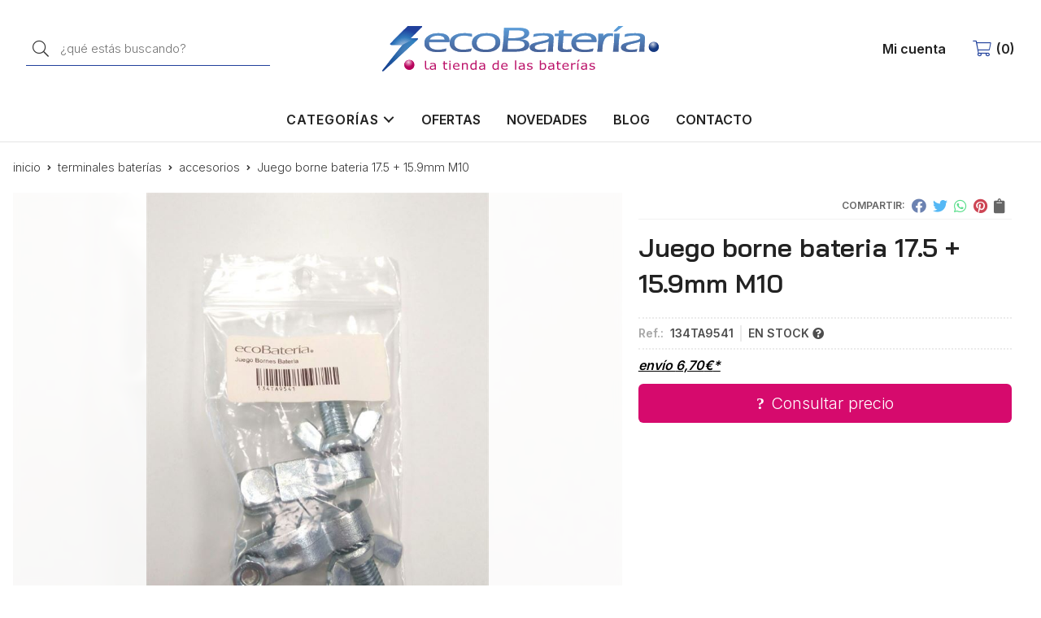

--- FILE ---
content_type: text/html; charset=utf-8
request_url: https://www.ecobateria.com/juego-borne-bateria-17-5-15-9mm-m10_pr205736
body_size: 9847
content:
 <!DOCTYPE html><html lang="es-ES"><head><meta charset="utf-8" /><meta name="viewport" content="width=device-width" /><meta name="theme-color" content=""><meta name="apple-mobile-web-app-status-bar-style" content="black-translucent"><title>Juego borne bateria 17.5 + 15.9mm M10 - Accesorios</title><meta name="title" content="Juego borne bateria 17.5 + 15.9mm M10 - Accesorios"/><meta name="description" content="Compra Juego borne bateria 17.5 + 15.9mm M10. Características, fotos y precio del artículo Juego borne bateria 17.5 + 15.9mm M10. Categoría Accesorios (Terminales"/><script async src="//stats.administrarweb.es/Vcounter.js" data-empid="425004Z" data-regshares="false" data-product="tienda"></script><link rel="icon" type="image/png" href="/Content/images/favicon.png" /><link href="/Content/css/details?v=AdNNBQVXBfYHmZvPW_rmfsSd0lsprC5zu_aX9M2Ybuo1" rel="stylesheet"/><link rel="canonical" href="https://www.ecobateria.com/juego-borne-bateria-17-5-15-9mm-m10_pr205736" /><meta property="og:title" content="Juego borne bateria 17.5 + 15.9mm M10" /><meta property="og:description" content="Juego borne bateria 17.5 + 15.9mm M10" /><meta property="og:url" content="https://www.ecobateria.com/juego-borne-bateria-17-5-15-9mm-m10_pr205736" /><meta property="og:type" content="product" /><meta property="product:category" content="Accesorios" /><meta property="product:retailer_item_id" content="205736" /><meta property="product:brand" content="" /><meta property="product:product_link" content="" /><meta property="product:price:amount" content="0" /><meta property="product:price:currency" content="EUR" /><meta property="og:image" content="https://www.ecobateria.com/juego-borne-bateria-17-5-15-9mm-m10_pic205736ni0t0.jpg" /><meta property="og:image:url" content="https://www.ecobateria.com/juego-borne-bateria-17-5-15-9mm-m10_pic205736ni0t0.jpg" /><meta property="og:image:alt" content="Juego borne bateria 17.5 + 15.9mm M10" /><meta property="og:image:type" content="image/jpeg" /><meta property="og:image:width" content="600" /><meta property="og:image:height" content="314" /><script type="application/ld+json"> { "@context": "http://schema.org", "@type": "Organization", "url": "https://www.ecobateria.com", "logo": "https://www.ecobateria.com/Content/images/logo-ecobateria.svg", "contactPoint": [{ "@type": "ContactPoint", "telephone": "+34-986406744", "email": "tienda@ecobateria.com", "contactType": "customer service", "areaServed": "ES", "availableLanguage": "Spanish", "name": "ecoBateria" }] } </script><script type="application/ld+json"> { "@context": "http://schema.org", "@type": "BreadcrumbList", "itemListElement": [ {"@type": "ListItem", "position": 1, "item": { "@id": "https://www.ecobateria.com/terminales-baterías_ca22530", "name": "Terminales baterías" , "image": "https://www.ecobateria.com/terminales-baterías_pic22530ni0w800h600t1.jpg" } }, {"@type": "ListItem", "position": 2, "item": { "@id": "https://www.ecobateria.com/accesorios_ca22547", "name": "Accesorios" , "image": "https://www.ecobateria.com/accesorios_pic22547ni0w800h600t1.jpg" } }, {"@type": "ListItem", "position": 3, "item": { "@id": "https://www.ecobateria.com/juego-borne-bateria-17-5-15-9mm-m10_pr205736", "name": "Juego borne bateria 17.5 + 15.9mm M10" } } ] } </script><script type='application/ld+json'> { "@context": "http://www.schema.org", "@type": "Product", "brand": "", "productID":"205736#380482", "sku": "134TA9541", "name": "Juego borne bateria 17.5 + 15.9mm M10", "category": "Terminales baterías > Accesorios", "url": "https://www.ecobateria.com/juego-borne-bateria-17-5-15-9mm-m10_pr205736?cid=380482", "image": ["https://www.ecobateria.com/juego-borne-bateria-17-5-15-9mm-m10_pic205736ni0t0.jpg"], "description": "Juego borne bateria 17.5 + 15.9mm M10", "offers": { "@type": "Offer", "price": "2.18", "url": "https://www.ecobateria.com/juego-borne-bateria-17-5-15-9mm-m10_pr205736?cid=380482", "seller": { "@type": "Organization", "name": "ecoBateria", "url": "https://www.ecobateria.com", "logo": "https://www.ecobateria.com/Content/images/logo-ecobateria.svg" }, "priceCurrency": "EUR", "itemCondition":"https://schema.org/NewCondition", "availability":"https://schema.org/InStock" } , "isSimilarTo": [ {"@type": "Product", "name": "112TA4804 - Conector Rápido Rojo", "url": "https://www.ecobateria.com/112ta4804-conector-rapido-rojo_pr205748", "image": "https://www.ecobateria.com/112ta4804-conector-rapido-rojo_pic205748ni0t0.jpg", "offers": { "@type": "Offer", "price": "37.51", "priceCurrency": "EUR" } }, {"@type": "Product", "name": "143TA4856 - Pinza batería negra 500A", "url": "https://www.ecobateria.com/143ta4856-pinza-bateria-negra-500a_pr205718", "image": "https://www.ecobateria.com/143ta4856-pinza-bateria-negra-500a_pic205718ni0t0.jpg", "offers": { "@type": "Offer", "price": "44.24", "priceCurrency": "EUR" } }, {"@type": "Product", "name": "JIS.1.PAR - KIT Adaptador bornes", "url": "https://www.ecobateria.com/jis-1-par-kit-adaptador-bornes_pr205742", "image": "https://www.ecobateria.com/jis-1-par-kit-adaptador-bornes_pic205742ni0t0.jpg", "offers": { "@type": "Offer", "price": "2.18", "priceCurrency": "EUR" } }, {"@type": "Product", "name": "106TA9425 - Conector Rápido para Batería", "url": "https://www.ecobateria.com/106ta9425-conector-rapido-para-bateria_pr205750", "image": "https://www.ecobateria.com/106ta9425-conector-rapido-para-bateria_pic205750ni0t0.jpg", "offers": { "@type": "Offer", "price": "37.51", "priceCurrency": "EUR" } }, {"@type": "Product", "name": "5412386004520 - Protector de Batería", "url": "https://www.ecobateria.com/5412386004520-protector-de-bateria_pr205721", "image": "https://www.ecobateria.com/5412386004520-protector-de-bateria_pic205721ni0t0.jpg", "offers": { "@type": "Offer", "price": "12.71", "priceCurrency": "EUR" } }, {"@type": "Product", "name": "131TA8480 - Pinza batería negra 350A", "url": "https://www.ecobateria.com/131ta8480-pinza-bateria-negra-350a_pr205716", "image": "https://www.ecobateria.com/131ta8480-pinza-bateria-negra-350a_pic205716ni0t0.jpg", "offers": { "@type": "Offer", "price": "29.53", "priceCurrency": "EUR" } } ] } </script></head><body class=" "><header><div class="header"><div class="fndmenu"></div><div class="headerCont"><div class="hcLeft"><div class="btnmenu translate" data-respclass=""><div class="navTrigger"><i></i><i></i><i></i></div></div><div class="searchCont"><div id="search" data-respclass="leftSlide"><div class="close"><i class="far fa-times"></i></div><div class="searchBar"><label title="&#191;qu&#233; est&#225;s buscando?"><input id="searchbox" type="text" autocomplete="chrome-off" placeholder="&#191;qu&#233; est&#225;s buscando?" title="&#191;qu&#233; est&#225;s buscando?"></label><a id="searchbox_button" href="#" title="Buscar"><i class="fa fa-search" title="Buscar" aria-hidden="true"></i><span class="sr-only">Buscar</span></a></div><div id="search_results"></div></div><div id="searchbtn"><a href="#" title="Buscar"><i class="fa fa-search" title="Buscar" aria-hidden="true"></i><span class="sr-only">Buscar</span></a></div></div></div><div class="hcCenter"><div class="hcLogo"><a href="/" title="Ecobater&#237;a - Tienda de bater&#237;as en Vigo y online"><img src="/Content/images/logo-ecobateria.svg" alt="Ecobater&#237;a - Tienda de bater&#237;as en Vigo y online"></a></div></div><div class="hcRight"><div id="user" class=""><a id="aMiCuenta" href="#" title="Acceder a mi &#225;rea interna"><i class="fa fa-user"></i><span>Mi cuenta</span></a><div style="display:none;" id="login_box" data-respclass="rightSlide"><div class="usuario-registrado"><div id="frmLoginUsu" action="/Usuarios/AjaxLoginUsuario"><p class="title">Soy cliente registrado</p><p><input type="email" required id="loginMail" name="loginMail" placeholder="Direcci&#243;n de email" title="Direcci&#243;n de email" autocomplete="email" /></p><p><input type="password" required id="loginPass" name="loginPass" placeholder="Contrase&#241;a" title="Contrase&#241;a" /><span class="spnLogError">El usuario o la contrase&#241;a son incorrectos</span></p><p class="pBtnLogin"><input id="btLoginUsu" type="submit" value="Entrar" class=" " /></p><p><a id="lnkRecPwd" href="/Usuarios/GetPass">&#191;Has olvidado tu contrase&#241;a?</a></p><input type="hidden" id="hdRedirect" name="hdRedirect" value="" /></div></div><div class="usuario-no-registrado"><p class="title">&#191;No est&#225;s registrado?</p><p class="pBtnReg"><a href="/Usuarios/AltaUsuario" title="Registro de usuario" id="lnkBtnReg">Reg&#237;strate</a></p></div></div></div><div id="cart" class=" " data-items="0"><a href="#" title="Ver cesta" rel="nofollow"><i class="fa fa-shopping-cart"></i><span><span class="cant">0</span><span> art&#237;culos</span></span></a><div class="cart-prod-list cart-empty" data-respclass="rightSlide"><p>&#161;Todav&#237;a no hay productos!</p></div></div></div></div></div><div class="menu" data-respclass="leftSlide"><div class="menuCont"><div class="cd-dropdown-wrapper mcPrincipal"><a class="cd-dropdown-trigger" href="#" id=""><div class="navTrigger"><i></i><i></i><i></i></div><span>Categor&#237;as</span></a><nav class="mcPrincipal cd-dropdown"><a href="#0" class="cd-close">Cerrar</a><ul class="cd-dropdown-content"><li class=" has-children"><p><a href="/baterias-de-arranque_ca22492">Bater&#237;as de Arranque</a><span></span></p><ul class="cd-secondary-dropdown is-hidden"><li class="go-back"><p><span></span><a href="#"><span class="sr-only">Volver</span></a></p></li><li class="has-children"><p class="jump"><a href="#0"><span class="sr-only">Volver</span></a><span></span></p><ul class="is-hidden"><li class="go-back"><p><span></span><a href="#">Bater&#237;as de Arranque</a></p></li><li class="see-all"><p><a href="/baterias-de-arranque_ca22492">ver todos</a></p></li><li class=" has-children"><p><a href="/coches_ca22493">Coches</a><span></span></p><ul class="is-hidden"><li class="go-back"><p><span></span><a href="#">Coches</a></p></li><li class="see-all"><p><a href="/coches_ca22493">ver todos</a></p></li><li class=" "><p><a href="/ecobateria_ca22496">Ecobater&#237;a</a><span></span></p></li><li class=" "><p><a href="/ecobateria-start-stop-agm_ca27801">Ecobateria Start-Stop AGM</a><span></span></p></li><li class=" has-children"><p><a href="/varta_ca22494">Varta</a><span></span></p><ul class="is-hidden"><li class="go-back"><p><span></span><a href="#">Varta</a></p></li><li class="see-all"><p><a href="/varta_ca22494">ver todos</a></p></li><li class=" "><p><a href="/black-dynamic_ca22548">Black Dynamic</a><span></span></p></li><li class=" "><p><a href="/blue-dynamic_ca22549">Blue Dynamic</a><span></span></p></li><li class=" "><p><a href="/silver-dynamic_ca22550">Silver Dynamic</a><span></span></p></li><li class=" "><p><a href="/start-stop-agm_ca22551">Start-Stop AGM</a><span></span></p></li></ul></li></ul><li class=" has-children"><p><a href="/motos_ca22495">Motos</a><span></span></p><ul class="is-hidden"><li class="go-back"><p><span></span><a href="#">Motos</a></p></li><li class="see-all"><p><a href="/motos_ca22495">ver todos</a></p></li><li class=" "><p><a href="/varta_ca22577">Varta</a><span></span></p></li></ul><li class=" has-children"><p><a href="/camiones_ca22497">Camiones</a><span></span></p><ul class="is-hidden"><li class="go-back"><p><span></span><a href="#">Camiones</a></p></li><li class="see-all"><p><a href="/camiones_ca22497">ver todos</a></p></li><li class=" "><p><a href="/ecobateria_ca22499">Ecobater&#237;a</a><span></span></p></li><li class=" has-children"><p><a href="/varta_ca22498">Varta</a><span></span></p><ul class="is-hidden"><li class="go-back"><p><span></span><a href="#">Varta</a></p></li><li class="see-all"><p><a href="/varta_ca22498">ver todos</a></p></li><li class=" "><p><a href="/promotive-black_ca22552">Promotive Black</a><span></span></p></li><li class=" "><p><a href="/promotive-blue_ca22553">Promotive Blue</a><span></span></p></li><li class=" "><p><a href="/promotive-silver_ca22554">Promotive Silver</a><span></span></p></li></ul></li></ul><li class=" has-children"><p><a href="/maquinaria-pesada_ca22500">Maquinaria pesada</a><span></span></p><ul class="is-hidden"><li class="go-back"><p><span></span><a href="#">Maquinaria pesada</a></p></li><li class="see-all"><p><a href="/maquinaria-pesada_ca22500">ver todos</a></p></li><li class=" "><p><a href="/ecobateria_ca22502">Ecobater&#237;a</a><span></span></p></li><li class=" has-children"><p><a href="/varta_ca22501">Varta</a><span></span></p><ul class="is-hidden"><li class="go-back"><p><span></span><a href="#">Varta</a></p></li><li class="see-all"><p><a href="/varta_ca22501">ver todos</a></p></li><li class=" "><p><a href="/black-dynamic_ca22555">Black Dynamic</a><span></span></p></li><li class=" "><p><a href="/blue-dynamic_ca22556">Blue Dynamic</a><span></span></p></li><li class=" "><p><a href="/silver-dynamic_ca22563">Silver Dynamic</a><span></span></p></li><li class=" "><p><a href="/promotive-black_ca22557">Promotive Black</a><span></span></p></li><li class=" "><p><a href="/promotive-blue_ca22561">Promotive Blue</a><span></span></p></li><li class=" "><p><a href="/promotive-silver_ca22562">Promotive Silver</a><span></span></p></li></ul></li></ul></li></ul></li></ul></li><li class=" "><p><a href="/bater&#237;as-de-altas-prestaciones_ca22515">Bater&#237;as de altas prestaciones</a><span></span></p></li><li class=" has-children"><p><a href="/baterias-de-autocaravanas_ca22503">Bater&#237;as de Autocaravanas</a><span></span></p><ul class="cd-secondary-dropdown is-hidden"><li class="go-back"><p><span></span><a href="#"><span class="sr-only">Volver</span></a></p></li><li class="has-children"><p class="jump"><a href="#0"><span class="sr-only">Volver</span></a><span></span></p><ul class="is-hidden"><li class="go-back"><p><span></span><a href="#">Bater&#237;as de Autocaravanas</a></p></li><li class="see-all"><p><a href="/baterias-de-autocaravanas_ca22503">ver todos</a></p></li><li class=" has-children"><p><a href="/arranque_ca22504">Arranque</a><span></span></p><ul class="is-hidden"><li class="go-back"><p><span></span><a href="#">Arranque</a></p></li><li class="see-all"><p><a href="/arranque_ca22504">ver todos</a></p></li><li class=" "><p><a href="/ecobateria_ca22506">Ecobater&#237;a</a><span></span></p></li><li class=" has-children"><p><a href="/varta_ca22505">Varta</a><span></span></p><ul class="is-hidden"><li class="go-back"><p><span></span><a href="#">Varta</a></p></li><li class="see-all"><p><a href="/varta_ca22505">ver todos</a></p></li><li class=" "><p><a href="/black-dynamic_ca22574">Black Dynamic</a><span></span></p></li><li class=" "><p><a href="/blue-dynamic_ca22575">Blue Dynamic</a><span></span></p></li><li class=" "><p><a href="/silver-dynamic_ca22576">Silver Dynamic</a><span></span></p></li></ul></li></ul><li class=" "><p><a href="/servicio_ca22507">Servicio</a><span></span></p></li><li class=" "><p><a href="/dual-purpose_ca22508">Dual purpose</a><span></span></p></li></ul></li></ul></li><li class=" has-children"><p><a href="/baterias-de-nautica_ca22509">Bater&#237;as de N&#225;utica</a><span></span></p><ul class="cd-secondary-dropdown is-hidden"><li class="go-back"><p><span></span><a href="#"><span class="sr-only">Volver</span></a></p></li><li class="has-children"><p class="jump"><a href="#0"><span class="sr-only">Volver</span></a><span></span></p><ul class="is-hidden"><li class="go-back"><p><span></span><a href="#">Bater&#237;as de N&#225;utica</a></p></li><li class="see-all"><p><a href="/baterias-de-nautica_ca22509">ver todos</a></p></li><li class=" has-children"><p><a href="/arranque_ca22510">Arranque</a><span></span></p><ul class="is-hidden"><li class="go-back"><p><span></span><a href="#">Arranque</a></p></li><li class="see-all"><p><a href="/arranque_ca22510">ver todos</a></p></li><li class=" "><p><a href="/ecobateria_ca22512">Ecobater&#237;a</a><span></span></p></li><li class=" has-children"><p><a href="/varta_ca22511">Varta</a><span></span></p><ul class="is-hidden"><li class="go-back"><p><span></span><a href="#">Varta</a></p></li><li class="see-all"><p><a href="/varta_ca22511">ver todos</a></p></li><li class=" "><p><a href="/black-dynamic_ca22558">Black Dynamic</a><span></span></p></li><li class=" "><p><a href="/blue-dynamic_ca22559">Blue Dynamic</a><span></span></p></li><li class=" "><p><a href="/silver-dynamic_ca22560">Silver Dynamic</a><span></span></p></li></ul></li></ul><li class=" "><p><a href="/servicio_ca22513">Servicio</a><span></span></p></li><li class=" "><p><a href="/dual-purpose_ca22514">Dual purpose</a><span></span></p></li></ul></li></ul></li><li class=" has-children"><p><a href="/baterias-de-traccion_ca22517">Bater&#237;as de Tracci&#243;n</a><span></span></p><ul class="cd-secondary-dropdown is-hidden"><li class="go-back"><p><span></span><a href="#"><span class="sr-only">Volver</span></a></p></li><li class="has-children"><p class="jump"><a href="#0"><span class="sr-only">Volver</span></a><span></span></p><ul class="is-hidden"><li class="go-back"><p><span></span><a href="#">Bater&#237;as de Tracci&#243;n</a></p></li><li class="see-all"><p><a href="/baterias-de-traccion_ca22517">ver todos</a></p></li><li class=" "><p><a href="/golf_ca22518">Golf</a><span></span></p></li><li class=" "><p><a href="/sillas-de-ruedas_ca22519">Sillas de Ruedas</a><span></span></p></li><li class=" "><p><a href="/vehiculos-de-movilidad-reducida_ca22520">Veh&#237;culos de movilidad reducida</a><span></span></p></li><li class=" "><p><a href="/maquinas-de-limpieza_ca22521">Maquinas de limpieza</a><span></span></p></li><li class=" "><p><a href="/plataformas-elevadoras_ca22522">Plataformas elevadoras</a><span></span></p></li><li class=" "><p><a href="/carretillas-elevadoras_ca22523">Carretillas elevadoras</a><span></span></p></li></ul></li></ul></li><li class=" has-children"><p><a href="/baterias-standby_ca22524">Bater&#237;as Standby</a><span></span></p><ul class="cd-secondary-dropdown is-hidden"><li class="go-back"><p><span></span><a href="#"><span class="sr-only">Volver</span></a></p></li><li class="has-children"><p class="jump"><a href="#0"><span class="sr-only">Volver</span></a><span></span></p><ul class="is-hidden"><li class="go-back"><p><span></span><a href="#">Bater&#237;as Standby</a></p></li><li class="see-all"><p><a href="/baterias-standby_ca22524">ver todos</a></p></li><li class=" "><p><a href="/s-a-i_ca22525">S.A.I</a><span></span></p></li><li class=" "><p><a href="/sistemas-de-emergencia_ca22526">Sistemas de Emergencia</a><span></span></p></li><li class=" "><p><a href="/automatismos_ca22527">Automatismos</a><span></span></p></li></ul></li></ul></li><li class=" "><p><a href="/baterias-solares_ca22528">Bater&#237;as Solares</a><span></span></p></li><li class=" "><p><a href="/cargadores_ca22578">Cargadores</a><span></span></p></li><li class=" has-children"><p><a href="/terminales-bater&#237;as_ca22530">Terminales bater&#237;as</a><span></span></p><ul class="cd-secondary-dropdown is-hidden"><li class="go-back"><p><span></span><a href="#"><span class="sr-only">Volver</span></a></p></li><li class="has-children"><p class="jump"><a href="#0"><span class="sr-only">Volver</span></a><span></span></p><ul class="is-hidden"><li class="go-back"><p><span></span><a href="#">Terminales bater&#237;as</a></p></li><li class="see-all"><p><a href="/terminales-bater&#237;as_ca22530">ver todos</a></p></li><li class=" "><p><a href="/accesorios_ca22547">Accesorios</a><span></span></p></li></ul></li></ul></li><li class=" has-children"><p><a href="/servicios_ca22532">Servicios</a><span></span></p><ul class="cd-secondary-dropdown is-hidden"><li class="go-back"><p><span></span><a href="#"><span class="sr-only">Volver</span></a></p></li><li class="has-children"><p class="jump"><a href="#0"><span class="sr-only">Volver</span></a><span></span></p><ul class="is-hidden"><li class="go-back"><p><span></span><a href="#">Servicios</a></p></li><li class="see-all"><p><a href="/servicios_ca22532">ver todos</a></p></li><li class=" "><p><a href="/regeneracion-de-baterias_ca22533">Regeneraci&#243;n de bater&#237;as</a><span></span></p></li><li class=" "><p><a href="/servicio-a-domicilio_ca22534">Servicio a domicilio</a><span></span></p></li><li class=" "><p><a href="/reparacion_ca22535">Reparaci&#243;n</a><span></span></p></li><li class=" "><p><a href="/instalacion_ca22536">Instalaci&#243;n</a><span></span></p></li><li class=" "><p><a href="/sustitucion_ca22537">Sustituci&#243;n</a><span></span></p></li><li class=" "><p><a href="/analisis-de-capacidad_ca22538">An&#225;lisis de capacidad</a><span></span></p></li><li class=" "><p><a href="/asesoramiento_ca22539">Asesoramiento</a><span></span></p></li><li class=" "><p><a href="/mantenimiento_ca22540">Mantenimiento</a><span></span></p></li><li class=" "><p><a href="/reciclaje_ca22541">Reciclaje</a><span></span></p></li><li class=" "><p><a href="/cursos-de-formacion_ca22542">Cursos de formaci&#243;n</a><span></span></p></li></ul></li></ul></li><li class=" "><p><a href="/equipos-portatiles_ca42384">Equipos Port&#225;tiles</a><span></span></p></li></ul></nav></div><nav class="mcDestacado"><ul><li><a href="/productos/ofertas"><span>Ofertas</span></a></li><li><a href="/productos/novedades"><span>Novedades</span></a></li><li><a href="/blog"><span>Blog</span></a></li><li><a href="/contacto_if"><span>Contacto</span></a></li></ul></nav></div></div><div class="menu_mob" data-respclass="leftSlide"><div class="menuCont"><div class="cd-dropdown-wrapper mcPrincipal"><a class="cd-dropdown-trigger" href="#" id=""><div class="navTrigger"><i></i><i></i><i></i></div><span>Categor&#237;as</span></a><nav class="mcPrincipal cd-dropdown"><a href="#0" class="cd-close">Cerrar</a><ul class="cd-dropdown-content"><li class=" has-children"><p><a href="/baterias-de-arranque_ca22492">Bater&#237;as de Arranque</a><span></span></p><ul class="cd-secondary-dropdown is-hidden"><li class="go-back"><p><span></span><a href="#"><span class="sr-only">Volver</span></a></p></li><li class="has-children"><p class="jump"><a href="#0"><span class="sr-only">Volver</span></a><span></span></p><ul class="is-hidden"><li class="go-back"><p><span></span><a href="#">Bater&#237;as de Arranque</a></p></li><li class="see-all"><p><a href="/baterias-de-arranque_ca22492">ver todos</a></p></li><li class=" has-children"><p><a href="/coches_ca22493">Coches</a><span></span></p><ul class="is-hidden"><li class="go-back"><p><span></span><a href="#">Coches</a></p></li><li class="see-all"><p><a href="/coches_ca22493">ver todos</a></p></li><li class=" "><p><a href="/ecobateria_ca22496">Ecobater&#237;a</a><span></span></p></li><li class=" "><p><a href="/ecobateria-start-stop-agm_ca27801">Ecobateria Start-Stop AGM</a><span></span></p></li><li class=" has-children"><p><a href="/varta_ca22494">Varta</a><span></span></p><ul class="is-hidden"><li class="go-back"><p><span></span><a href="#">Varta</a></p></li><li class="see-all"><p><a href="/varta_ca22494">ver todos</a></p></li><li class=" "><p><a href="/black-dynamic_ca22548">Black Dynamic</a><span></span></p></li><li class=" "><p><a href="/blue-dynamic_ca22549">Blue Dynamic</a><span></span></p></li><li class=" "><p><a href="/silver-dynamic_ca22550">Silver Dynamic</a><span></span></p></li><li class=" "><p><a href="/start-stop-agm_ca22551">Start-Stop AGM</a><span></span></p></li></ul></li></ul><li class=" has-children"><p><a href="/motos_ca22495">Motos</a><span></span></p><ul class="is-hidden"><li class="go-back"><p><span></span><a href="#">Motos</a></p></li><li class="see-all"><p><a href="/motos_ca22495">ver todos</a></p></li><li class=" "><p><a href="/varta_ca22577">Varta</a><span></span></p></li></ul><li class=" has-children"><p><a href="/camiones_ca22497">Camiones</a><span></span></p><ul class="is-hidden"><li class="go-back"><p><span></span><a href="#">Camiones</a></p></li><li class="see-all"><p><a href="/camiones_ca22497">ver todos</a></p></li><li class=" "><p><a href="/ecobateria_ca22499">Ecobater&#237;a</a><span></span></p></li><li class=" has-children"><p><a href="/varta_ca22498">Varta</a><span></span></p><ul class="is-hidden"><li class="go-back"><p><span></span><a href="#">Varta</a></p></li><li class="see-all"><p><a href="/varta_ca22498">ver todos</a></p></li><li class=" "><p><a href="/promotive-black_ca22552">Promotive Black</a><span></span></p></li><li class=" "><p><a href="/promotive-blue_ca22553">Promotive Blue</a><span></span></p></li><li class=" "><p><a href="/promotive-silver_ca22554">Promotive Silver</a><span></span></p></li></ul></li></ul><li class=" has-children"><p><a href="/maquinaria-pesada_ca22500">Maquinaria pesada</a><span></span></p><ul class="is-hidden"><li class="go-back"><p><span></span><a href="#">Maquinaria pesada</a></p></li><li class="see-all"><p><a href="/maquinaria-pesada_ca22500">ver todos</a></p></li><li class=" "><p><a href="/ecobateria_ca22502">Ecobater&#237;a</a><span></span></p></li><li class=" has-children"><p><a href="/varta_ca22501">Varta</a><span></span></p><ul class="is-hidden"><li class="go-back"><p><span></span><a href="#">Varta</a></p></li><li class="see-all"><p><a href="/varta_ca22501">ver todos</a></p></li><li class=" "><p><a href="/black-dynamic_ca22555">Black Dynamic</a><span></span></p></li><li class=" "><p><a href="/blue-dynamic_ca22556">Blue Dynamic</a><span></span></p></li><li class=" "><p><a href="/silver-dynamic_ca22563">Silver Dynamic</a><span></span></p></li><li class=" "><p><a href="/promotive-black_ca22557">Promotive Black</a><span></span></p></li><li class=" "><p><a href="/promotive-blue_ca22561">Promotive Blue</a><span></span></p></li><li class=" "><p><a href="/promotive-silver_ca22562">Promotive Silver</a><span></span></p></li></ul></li></ul></li></ul></li></ul></li><li class=" "><p><a href="/bater&#237;as-de-altas-prestaciones_ca22515">Bater&#237;as de altas prestaciones</a><span></span></p></li><li class=" has-children"><p><a href="/baterias-de-autocaravanas_ca22503">Bater&#237;as de Autocaravanas</a><span></span></p><ul class="cd-secondary-dropdown is-hidden"><li class="go-back"><p><span></span><a href="#"><span class="sr-only">Volver</span></a></p></li><li class="has-children"><p class="jump"><a href="#0"><span class="sr-only">Volver</span></a><span></span></p><ul class="is-hidden"><li class="go-back"><p><span></span><a href="#">Bater&#237;as de Autocaravanas</a></p></li><li class="see-all"><p><a href="/baterias-de-autocaravanas_ca22503">ver todos</a></p></li><li class=" has-children"><p><a href="/arranque_ca22504">Arranque</a><span></span></p><ul class="is-hidden"><li class="go-back"><p><span></span><a href="#">Arranque</a></p></li><li class="see-all"><p><a href="/arranque_ca22504">ver todos</a></p></li><li class=" "><p><a href="/ecobateria_ca22506">Ecobater&#237;a</a><span></span></p></li><li class=" has-children"><p><a href="/varta_ca22505">Varta</a><span></span></p><ul class="is-hidden"><li class="go-back"><p><span></span><a href="#">Varta</a></p></li><li class="see-all"><p><a href="/varta_ca22505">ver todos</a></p></li><li class=" "><p><a href="/black-dynamic_ca22574">Black Dynamic</a><span></span></p></li><li class=" "><p><a href="/blue-dynamic_ca22575">Blue Dynamic</a><span></span></p></li><li class=" "><p><a href="/silver-dynamic_ca22576">Silver Dynamic</a><span></span></p></li></ul></li></ul><li class=" "><p><a href="/servicio_ca22507">Servicio</a><span></span></p></li><li class=" "><p><a href="/dual-purpose_ca22508">Dual purpose</a><span></span></p></li></ul></li></ul></li><li class=" has-children"><p><a href="/baterias-de-nautica_ca22509">Bater&#237;as de N&#225;utica</a><span></span></p><ul class="cd-secondary-dropdown is-hidden"><li class="go-back"><p><span></span><a href="#"><span class="sr-only">Volver</span></a></p></li><li class="has-children"><p class="jump"><a href="#0"><span class="sr-only">Volver</span></a><span></span></p><ul class="is-hidden"><li class="go-back"><p><span></span><a href="#">Bater&#237;as de N&#225;utica</a></p></li><li class="see-all"><p><a href="/baterias-de-nautica_ca22509">ver todos</a></p></li><li class=" has-children"><p><a href="/arranque_ca22510">Arranque</a><span></span></p><ul class="is-hidden"><li class="go-back"><p><span></span><a href="#">Arranque</a></p></li><li class="see-all"><p><a href="/arranque_ca22510">ver todos</a></p></li><li class=" "><p><a href="/ecobateria_ca22512">Ecobater&#237;a</a><span></span></p></li><li class=" has-children"><p><a href="/varta_ca22511">Varta</a><span></span></p><ul class="is-hidden"><li class="go-back"><p><span></span><a href="#">Varta</a></p></li><li class="see-all"><p><a href="/varta_ca22511">ver todos</a></p></li><li class=" "><p><a href="/black-dynamic_ca22558">Black Dynamic</a><span></span></p></li><li class=" "><p><a href="/blue-dynamic_ca22559">Blue Dynamic</a><span></span></p></li><li class=" "><p><a href="/silver-dynamic_ca22560">Silver Dynamic</a><span></span></p></li></ul></li></ul><li class=" "><p><a href="/servicio_ca22513">Servicio</a><span></span></p></li><li class=" "><p><a href="/dual-purpose_ca22514">Dual purpose</a><span></span></p></li></ul></li></ul></li><li class=" has-children"><p><a href="/baterias-de-traccion_ca22517">Bater&#237;as de Tracci&#243;n</a><span></span></p><ul class="cd-secondary-dropdown is-hidden"><li class="go-back"><p><span></span><a href="#"><span class="sr-only">Volver</span></a></p></li><li class="has-children"><p class="jump"><a href="#0"><span class="sr-only">Volver</span></a><span></span></p><ul class="is-hidden"><li class="go-back"><p><span></span><a href="#">Bater&#237;as de Tracci&#243;n</a></p></li><li class="see-all"><p><a href="/baterias-de-traccion_ca22517">ver todos</a></p></li><li class=" "><p><a href="/golf_ca22518">Golf</a><span></span></p></li><li class=" "><p><a href="/sillas-de-ruedas_ca22519">Sillas de Ruedas</a><span></span></p></li><li class=" "><p><a href="/vehiculos-de-movilidad-reducida_ca22520">Veh&#237;culos de movilidad reducida</a><span></span></p></li><li class=" "><p><a href="/maquinas-de-limpieza_ca22521">Maquinas de limpieza</a><span></span></p></li><li class=" "><p><a href="/plataformas-elevadoras_ca22522">Plataformas elevadoras</a><span></span></p></li><li class=" "><p><a href="/carretillas-elevadoras_ca22523">Carretillas elevadoras</a><span></span></p></li></ul></li></ul></li><li class=" has-children"><p><a href="/baterias-standby_ca22524">Bater&#237;as Standby</a><span></span></p><ul class="cd-secondary-dropdown is-hidden"><li class="go-back"><p><span></span><a href="#"><span class="sr-only">Volver</span></a></p></li><li class="has-children"><p class="jump"><a href="#0"><span class="sr-only">Volver</span></a><span></span></p><ul class="is-hidden"><li class="go-back"><p><span></span><a href="#">Bater&#237;as Standby</a></p></li><li class="see-all"><p><a href="/baterias-standby_ca22524">ver todos</a></p></li><li class=" "><p><a href="/s-a-i_ca22525">S.A.I</a><span></span></p></li><li class=" "><p><a href="/sistemas-de-emergencia_ca22526">Sistemas de Emergencia</a><span></span></p></li><li class=" "><p><a href="/automatismos_ca22527">Automatismos</a><span></span></p></li></ul></li></ul></li><li class=" "><p><a href="/baterias-solares_ca22528">Bater&#237;as Solares</a><span></span></p></li><li class=" "><p><a href="/cargadores_ca22578">Cargadores</a><span></span></p></li><li class=" has-children"><p><a href="/terminales-bater&#237;as_ca22530">Terminales bater&#237;as</a><span></span></p><ul class="cd-secondary-dropdown is-hidden"><li class="go-back"><p><span></span><a href="#"><span class="sr-only">Volver</span></a></p></li><li class="has-children"><p class="jump"><a href="#0"><span class="sr-only">Volver</span></a><span></span></p><ul class="is-hidden"><li class="go-back"><p><span></span><a href="#">Terminales bater&#237;as</a></p></li><li class="see-all"><p><a href="/terminales-bater&#237;as_ca22530">ver todos</a></p></li><li class=" "><p><a href="/accesorios_ca22547">Accesorios</a><span></span></p></li></ul></li></ul></li><li class=" has-children"><p><a href="/servicios_ca22532">Servicios</a><span></span></p><ul class="cd-secondary-dropdown is-hidden"><li class="go-back"><p><span></span><a href="#"><span class="sr-only">Volver</span></a></p></li><li class="has-children"><p class="jump"><a href="#0"><span class="sr-only">Volver</span></a><span></span></p><ul class="is-hidden"><li class="go-back"><p><span></span><a href="#">Servicios</a></p></li><li class="see-all"><p><a href="/servicios_ca22532">ver todos</a></p></li><li class=" "><p><a href="/regeneracion-de-baterias_ca22533">Regeneraci&#243;n de bater&#237;as</a><span></span></p></li><li class=" "><p><a href="/servicio-a-domicilio_ca22534">Servicio a domicilio</a><span></span></p></li><li class=" "><p><a href="/reparacion_ca22535">Reparaci&#243;n</a><span></span></p></li><li class=" "><p><a href="/instalacion_ca22536">Instalaci&#243;n</a><span></span></p></li><li class=" "><p><a href="/sustitucion_ca22537">Sustituci&#243;n</a><span></span></p></li><li class=" "><p><a href="/analisis-de-capacidad_ca22538">An&#225;lisis de capacidad</a><span></span></p></li><li class=" "><p><a href="/asesoramiento_ca22539">Asesoramiento</a><span></span></p></li><li class=" "><p><a href="/mantenimiento_ca22540">Mantenimiento</a><span></span></p></li><li class=" "><p><a href="/reciclaje_ca22541">Reciclaje</a><span></span></p></li><li class=" "><p><a href="/cursos-de-formacion_ca22542">Cursos de formaci&#243;n</a><span></span></p></li></ul></li></ul></li><li class=" "><p><a href="/equipos-portatiles_ca42384">Equipos Port&#225;tiles</a><span></span></p></li></ul></nav></div><nav class="mcDestacado"><ul><li><a href="/productos/ofertas"><span>Ofertas</span></a></li><li><a href="/productos/novedades"><span>Novedades</span></a></li><li><a href="/blog"><span>Blog</span></a></li><li><a href="/contacto_if"><span>Contacto</span></a></li></ul></nav></div></div></header><main><section></section><section class="ficha" data-productoid="205736"><div class="fichaCont"><div class="breadcrumb"><ol><li><a href="/" title="Ecobater&#237;a - Tienda de bater&#237;as en Vigo y online"><span>inicio</span></a></li><li><a href="/terminales-bater&#237;as_ca22530" title="Terminales bater&#237;as"><span>terminales bater&#237;as</span></a></li><li><a href="/accesorios_ca22547" title="Accesorios"><span>accesorios</span></a></li><li><span>Juego borne bateria 17.5 + 15.9mm M10</span></li></ol></div><div class="fichaContInfo"><div class="FCI01"><div class="socialShare "><span>Compartir:</span><div class=""><div class="ssfb"><a href="https://www.facebook.com/sharer.php?u=https%3a%2f%2fwww.ecobateria.com%2fjuego-borne-bateria-17-5-15-9mm-m10_pr205736" rel="nofollow noreferrer" title="Compartir en Facebook" target="_blank"></a></div><div class="sstw"><a href="https://twitter.com/intent/tweet?original_referrer=https%3a%2f%2fwww.ecobateria.com%2fjuego-borne-bateria-17-5-15-9mm-m10_pr205736&amp;url=https%3a%2f%2fwww.ecobateria.com%2fjuego-borne-bateria-17-5-15-9mm-m10_pr205736" rel="nofollow noreferrer" title="Compartir en Twitter" target="_blank"></a></div><div class="sswa"><a href="https://api.whatsapp.com/send?text=https%3a%2f%2fwww.ecobateria.com%2fjuego-borne-bateria-17-5-15-9mm-m10_pr205736" rel="nofollow noreferrer" title="Compartir en Whatsapp" target="_blank"></a></div><div class="sspi"><a href="https://www.pinterest.com/pin/create/button/?url=https%3a%2f%2fwww.ecobateria.com%2fjuego-borne-bateria-17-5-15-9mm-m10_pr205736" rel="nofollow noreferrer" title="Compartir en Pinterest" target="_blank"></a></div><div class="ssco" id="shareCopy"><span></span></div></div></div><h1 class="title1"><span>Juego borne bateria 17.5 + 15.9mm M10</span></h1><div><ul id="dvDetailsInfoComb"><li class="fichaTags"></li><li class="fichaRMD"><span><span>Ref.: </span><span>134TA9541</span></span><span id="disponibilidad" data-id="1">EN STOCK <i class="fa fa-question-circle" aria-hidden="true"></i></span></li><li class="fichaEnvio "><a href="/condicion-contratacion#cgcGastosEnvio" title="Consulta las condiciones de gastos de env&#237;o"><span>env&#237;o <span data-currency-price="6,70">6,70</span><span data-currency-symbol="">€</span>*</span></a></li><input id="hdImgsComb" type="hidden" /><input id="combId" type="hidden" value="380482" /><input id="allowBuy" type="hidden" value="False" /><input id="askPrice" type="hidden" value="True" /><input id="hdnObsCli" type="hidden" value="" /></ul><ul class="modoComb1"><li id="liCant" class="fichaCantidad"><span class="fichaCantidadNombre">Cantidad</span><input type="text" name="cantidad" value="1" data-fns="4,0" /></li><li id="liBtActivated" class="fichaBoton"><a id="btAddToCart" href="#" data-gaec="False" data-gaecgtag="False" data-gtm="False" data-add="A&#241;adir a la cesta" data-added="Producto a&#241;adido a la cesta" data-selectvariacion="Primero debe seleccionar una variaci&#243;n de &#171;&#187;" data-selectcantidad="Debe escoger una cantidad superior a cero" data-attach-required="False" data-attach-required-msj="Es necesario adjuntar un fichero para la compra de este producto"><i class="fa fa-shopping-cart"></i><span>A&#241;adir a la cesta</span></a></li><li id="liBtDeactivated" class="fichaBoton"><a id="btSolInfo" href="/productoinformacion_p205736" data-href="/productoinformacion_p205736" data-selectvariacion="Primero debe seleccionar una variaci&#243;n de &#171;&#187;" data-txtconsultarprecio="Consultar precio" data-txtsolinfo="Solicitar informaci&#243;n"><i class="fas fa-question"></i><span>Consultar precio</span></a></li><li id="liCalcCompraVolumen" data-ajaxload="true" data-url="/Productos/CalcCompraVolumen?pid=205736"></li><li class="fichaCupones" data-ajaxload="true" data-url="/Bloques/Cupones?paramsItem=miClase==;tituloBloque==PROD_FICHA_CUPONES_1_tituloBloque;descripBloque==PROD_FICHA_CUPONES_1_descripBloque;prodId==205736;mostrarImg==True;imgWidth==160;imgHeight==160;imgModo==4;imgNoImg==/Content/images/Noimg/noimage43.svg"></li></ul></div></div><div class="fichaContGal"><div id="dvGaleria"><div id="gallery" class="reswiper-container gallery"><div class="swiper-container"><div class="swiper-wrapper"><div class="swiper-slide" style="background-image: url(/juego-borne-bateria-17-5-15-9mm-m10_pic205736ni0t0.jpg)"><div class="swiper-zoom-container"><img src="/juego-borne-bateria-17-5-15-9mm-m10_pic205736ni0t0.jpg" alt="Juego borne bateria 17.5 + 15.9mm M10 - Imagen 1" title="" /></div></div></div><div class="swiper-pagination"></div><div class="swiper-button-prev"><i class="fa fa-chevron-left"></i></div><div class="swiper-button-next"><i class="fa fa-chevron-right"></i></div></div><div class="swiper-container"><div class="swiper-wrapper"><div class="swiper-slide" style="background-image: url(/juego-borne-bateria-17-5-15-9mm-m10_pic205736ni0w120h120t0m4.jpg)"></div></div></div></div></div></div></div><div class="fichaContDatos"><div class="fichaSeo"><p>Comprar <strong>Juego borne bateria 17.5 + 15.9mm M10</strong>, consulte su precio con nosotros. Producto en stock. </p><p>Precio, información, características e imágenes de <strong>Juego borne bateria 17.5 + 15.9mm M10</strong> referencia 134TA9541, pertenece a la categoría <a style="text-decoration: underline;" href="/accesorios_ca22547" title="Accesorios">Accesorios</a> (31).</p><p>Encuentra productos relacionados y de similares características a <strong>Juego borne bateria 17.5 + 15.9mm M10</strong> en "Terminales baterías", "Accesorios".</p></div><div class="fichaDesc"><div class="fichaDescCont"><h2 class="title2">Informaci&#243;n</h2><p>Juego borne bateria 17.5 + 15.9mm M10</p></div><div class="fichaClasificado"><span>Clasificado en:</span><ul><li><a href="/accesorios_ca22547" title="Accesorios"><span>Accesorios</span></a></li></ul></div><div class="contactBand"><div><p class='title'>¿Alguna duda? ¿Necesitas asesoramiento?</p><p class='desc'>Ponte en contacto con nosotros y resolveremos tus dudas.</p></div><ul class="socialUl"><li class="phone"><a href="tel:986406744" title="" rel="noreferrer"><span><i class="fas fa-phone-alt"></i><span>986 406 744</span></span></a></li><li class="mail"><a href="/productoinformacion_p205736" title="Contacto por email" rel="noreferrer"><span><i class="fa fa-envelope"></i><span>enviar email</span></span></a></li></ul></div></div></div></div></section><section><section class="boxMini"><div class="slideCont"><div class="sw swiper-container" data-autoplay="true" data-autoplay-delay="2500" data-autoplay-disable-on-interaction="false"><div class="swiper-wrapper"><div class="swiper-slide"><div class="prodItem "><div class="prodItemImg"><a href="/106ta9425-conector-rapido-para-bateria_pr205750" title="106TA9425 - Conector R&#225;pido para Bater&#237;a"><img src="/106ta9425-conector-rapido-para-bateria_pic205750ni0w25h25t0m4.jpg" alt="106TA9425 - Conector R&#225;pido para Bater&#237;a - Imagen 1" class="lazy" data-src="/106ta9425-conector-rapido-para-bateria_pic205750ni0w250h250t0m4.jpg"><div class="PIITag"></div></a></div><div class="prodItemCont"><h2 class="PICTitle"><a href="/106ta9425-conector-rapido-para-bateria_pr205750" title="106TA9425 - Conector R&#225;pido para Bater&#237;a" >106TA9425 - Conector R&#225;pido para Bater&#237;a</a></h2><p class="PICPrice"><span>Consultar precio</span></p><div class="PICDesc">Conector Rápido para Batería</div></div></div></div><div class="swiper-slide"><div class="prodItem "><div class="prodItemImg"><a href="/112ta4804-conector-rapido-rojo_pr205748" title="112TA4804 - Conector R&#225;pido Rojo"><img src="/112ta4804-conector-rapido-rojo_pic205748ni0w25h25t0m4.jpg" alt="112TA4804 - Conector R&#225;pido Rojo - Imagen 1" class="lazy" data-src="/112ta4804-conector-rapido-rojo_pic205748ni0w250h250t0m4.jpg"><div class="PIITag"></div></a></div><div class="prodItemCont"><h2 class="PICTitle"><a href="/112ta4804-conector-rapido-rojo_pr205748" title="112TA4804 - Conector R&#225;pido Rojo" >112TA4804 - Conector R&#225;pido Rojo</a></h2><p class="PICPrice"><span>Consultar precio</span></p><div class="PICDesc">Conector Rápido Rojo</div></div></div></div>  <div class="swiper-slide"><div class="prodItem "><div class="prodItemImg"><a href="/131ta8480-pinza-bateria-negra-350a_pr205716" title="131TA8480 - Pinza bater&#237;a negra 350A"><img src="/131ta8480-pinza-bateria-negra-350a_pic205716ni0w25h25t0m4.jpg" alt="131TA8480 - Pinza bater&#237;a negra 350A - Imagen 1" class="lazy" data-src="/131ta8480-pinza-bateria-negra-350a_pic205716ni0w250h250t0m4.jpg"><div class="PIITag"></div></a></div><div class="prodItemCont"><h2 class="PICTitle"><a href="/131ta8480-pinza-bateria-negra-350a_pr205716" title="131TA8480 - Pinza bater&#237;a negra 350A" >131TA8480 - Pinza bater&#237;a negra 350A</a></h2><p class="PICPrice"><span>Consultar precio</span></p><div class="PICDesc">Pinza batería negra 350A</div></div></div></div><div class="swiper-slide"><div class="prodItem "><div class="prodItemImg"><a href="/143ta4856-pinza-bateria-negra-500a_pr205718" title="143TA4856 - Pinza bater&#237;a negra 500A"><img src="/143ta4856-pinza-bateria-negra-500a_pic205718ni0w25h25t0m4.jpg" alt="143TA4856 - Pinza bater&#237;a negra 500A - Imagen 1" class="lazy" data-src="/143ta4856-pinza-bateria-negra-500a_pic205718ni0w250h250t0m4.jpg"><div class="PIITag"></div></a></div><div class="prodItemCont"><h2 class="PICTitle"><a href="/143ta4856-pinza-bateria-negra-500a_pr205718" title="143TA4856 - Pinza bater&#237;a negra 500A" >143TA4856 - Pinza bater&#237;a negra 500A</a></h2><p class="PICPrice"><span>Consultar precio</span></p><div class="PICDesc">Pinza batería negra 500A</div></div></div></div><div class="swiper-slide"><div class="prodItem "><div class="prodItemImg"><a href="/5412386004520-protector-de-bateria_pr205721" title="5412386004520 - Protector de Bater&#237;a"><img src="/5412386004520-protector-de-bateria_pic205721ni0w25h25t0m4.jpg" alt="5412386004520 - Protector de Bater&#237;a - Imagen 1" class="lazy" data-src="/5412386004520-protector-de-bateria_pic205721ni0w250h250t0m4.jpg"><div class="PIITag"></div></a></div><div class="prodItemCont"><h2 class="PICTitle"><a href="/5412386004520-protector-de-bateria_pr205721" title="5412386004520 - Protector de Bater&#237;a" >5412386004520 - Protector de Bater&#237;a</a></h2><p class="PICPrice"><span>Consultar precio</span></p><div class="PICDesc">Protector de Batería CRC</div></div></div></div><div class="swiper-slide"><div class="prodItem "><div class="prodItemImg"><a href="/jis-1-par-kit-adaptador-bornes_pr205742" title="JIS.1.PAR - KIT Adaptador bornes"><img src="/jis-1-par-kit-adaptador-bornes_pic205742ni0w25h25t0m4.jpg" alt="JIS.1.PAR - KIT Adaptador bornes - Imagen 1" class="lazy" data-src="/jis-1-par-kit-adaptador-bornes_pic205742ni0w250h250t0m4.jpg"><div class="PIITag"></div></a></div><div class="prodItemCont"><h2 class="PICTitle"><a href="/jis-1-par-kit-adaptador-bornes_pr205742" title="JIS.1.PAR - KIT Adaptador bornes" >JIS.1.PAR - KIT Adaptador bornes</a></h2><p class="PICPrice"><span>Consultar precio</span></p><div class="PICDesc">KIT Adaptador JIS</div></div></div></div></div><div class="swiper-pagination"></div><div class="swiper-button-next"><i class="fa fa-chevron-right"></i></div><div class="swiper-button-prev"><i class="fa fa-chevron-left"></i></div></div></div></section></section><section id="FICHA02"><div class="FICHA02Cont"><div class="contactBox"><div><p class='title'>¿Necesitas ayuda?</p><p class='desc'>Síguenos en Instagram</p></div><ul class="socialUl"><li class="phone"><a href="tel:986406744" title="" rel="noreferrer"><span><i class="fas fa-phone-alt"></i><span>986 406 744</span></span></a></li><li class="mail"><a href="/contacto_if" title="" rel="noreferrer"><span><i class="fa fa-envelope"></i><span>enviar email</span></span></a></li></ul></div><div id="PER01" class="horario dvCajaBannerPerso"><i class="fal fa-alarm-clock"></i><div class="info"><p>Lunes a viernes: Lunes a viernes: 09:30 a 14:00 y de 15:30 a 20:00.</p><span>Horario flexible - Previa cita</span></div></div><div id="PER02" class=" dvCajaBannerPerso"><h3>BATTERY REC - Tecnología de regeneración de baterías</h2><p><img src="/Content/images/battery.png" alt="Recarga baterías"></p></div></div></section><input id="modocomb" type="hidden" value="1" /></main><div class="news1"><div class="newsCont"><h2 class="title2">NEWSLETTER</h2><p class='newsDesc'>Suscríbete a nuestro newsletter para recibir ofertas y novedades exclusivas.</p><div class="newsMail"><form action="https://newsletters.administrarweb.es/suscripcion/alta-newsletters" method="post" id="frmBannerNewsletter" target="_blank" rel="noreferrer"><input type="hidden" name="empId" value="425004Z" /><input type="hidden" name="lang" value="1" /><label><input name="txtEmail" class="newsInput" placeholder="Introduce tu email"></label><button type="submit" title="Mantente informado das nosas ofertas" class="newsBtn">Suscribirse</button></form></div></div></div><div class="kitDigital"><div class="kitDigitalCont"><img src="/content/images/KitDigital/NextGenerationEU.svg" alt="Logo de Financiado por la Unión Europea - NextGenerationEU" class="kitDigital__logo kitDigital__logo--EU" /><img src="/content/images/KitDigital/Transformacion-Resiliencia.svg" alt="Logo de Plan de Recuperación, Transformación y Resiliencia" class="kitDigital__logo kitDigital__logo--TR" /><p class="kitDigital__text">Financiado por la Unión Europea - NextGenerationEU. Sin embargo, los puntos de vista y las opiniones expresadas son únicamente los del autor o autores y no reflejan necesariamente los de la Unión Europea o la Comisión Europea. Ni la Unión Europea ni la Comisión Europea pueden ser consideradas responsables de las mismas.</p></div></div><footer><div class="footerInfo"><div class="footerInfoCont"><div class=" FICBox"><p class="FICBoxTitle">ecoBatería: especialistas en la venta de todo tipo de baterías</p><p> Somos una tienda especializada en la venta de una amplia gama de baterías. Ofrecemos soluciones energéticas para diversas aplicaciones, desde baterías de tracción para movilidad hasta baterías solares. Nuestra experiencia y variedad de productos nos permiten satisfacer las necesidades de nuestros clientes, ya sean grandes industrias o usuarios domésticos.</p></div><div class="FICBox"><a href="/condicion-contratacion#cgcFormasPago" rel="nofollow"><div><h3 class="FICBoxTitle">FORMAS DE PAGO</h3></div><ul class="FICBoxPagos"><li><img src="/Content/images/formaspago/Visa.svg" loading="lazy" alt="Visa" /></li><li><img src="/Content/images/formaspago/VisaElectron.svg" loading="lazy" alt="Visa Electron" /></li><li><img src="/Content/images/formaspago/MasterCard.svg" loading="lazy" alt="MasterCard" /></li><li><img src="/Content/images/formaspago/Maestro.svg" loading="lazy" alt="Maestro" /></li><li><img src="/Content/images/formaspago/Transferencia.svg" loading="lazy" alt="Transferencia" /></li></ul></a></div><div class="FICBox"><p class="FICBoxTitle">Nuestra Tienda</p><ul class="FICBoxList"><li><a href="/como-comprar_ia" title="C&#243;mo comprar">C&#243;mo comprar</a></li><li><a href="/quienes-somos_ib" title="Qui&#233;nes somos">Qui&#233;nes somos</a></li><li><a href="/condicion-contratacion#cgcFormasPago" title="Formas de pago">Formas de pago</a></li><li><a href="/condicion-contratacion#cgcGastosEnvio" title="Consulta las condiciones de gastos de env&#237;o">Gastos de env&#237;o</a></li><li><a href="/condicion-contratacion#cgcDevolucGarant" title="Garant&#237;a y devoluciones">Garant&#237;a y devoluciones</a></li><li><a href="/boletinesinformativos_ik" title="Boletines informativos" target="_blank">Boletines informativos</a></li><li><a href="/promociones_ir" title="Promociones vigentes">Promociones vigentes</a></li><li><a href="/validar-cheque-regalo_is" title="Validar cheque regalo">Validar cheque regalo</a></li><li><a href="/contacto_if" title="Contacto">Contacto</a></li></ul></div><div id="PER08" class="FICBox dvCajaBannerPerso"><nav class="navFooter"><a href="/bateria-silla-ruedas_i1" title="Información sobre Baterías de sillas de ruedas y scooters">Baterías de sillas de ruedas y scooters</a><a href="/baterias-placas-solares_i2" title="Información sobre Baterías de almacenamiento de energía">Baterías de almacenamiento de energía</a></nav></div></div></div><div class="footerEnd"><div class="footerEndCont"><div class="FECLegal"><a href="/mapa-sitio" title="Mapa del sitio">Mapa del sitio</a> - <a href="/aviso-legal" title="Aviso legal">Aviso legal</a> - <a href="/politica-privacidad-cookies#politicaPrivac" title="Pol&#237;tica de privacidad" rel="nofollow">Pol&#237;tica de privacidad</a> - <a href="/politica-privacidad-cookies#usoCookies" title="Cookies" rel="nofollow">Cookies</a> - <a href="/condicion-contratacion" title="Condiciones generales de contrataci&#243;n">Condiciones generales de contrataci&#243;n</a> - <a href="/declaracion-accesibilidad" title="Accesibilidad" rel="nofollow">Accesibilidad</a> - <a href="https://topropanel.administrarweb.es" title="Acceder al área interna" target="_blank" rel="noreferrer nofollow">&#193;rea Interna</a></div><div class="FECPaxinas"><a href="https://www.paxinasgalegas.es" title="P&#225;xinas Galegas" target="_blank" rel="noopener">© Páxinas Galegas</a></div></div></div></footer><div id="goToTop"></div><link rel="stylesheet" type="text/css" href="/Content/css/imports.css" /><script async src="//cookies.administrarweb.es/pgcookies.min.js" id="pgcookies" data-product="tienda" data-language="es" data-href="/politica-privacidad-cookies#usoCookies"></script><script src="/Content/js/details?v=2UJHZU6KofcbJGh93UGHgiG4DM-6_Z0stU_czpA0n6Q1"></script></body></html> 

--- FILE ---
content_type: text/css; charset=utf-8
request_url: https://www.ecobateria.com/Content/css/details?v=AdNNBQVXBfYHmZvPW_rmfsSd0lsprC5zu_aX9M2Ybuo1
body_size: 98702
content:
/* Minification failed. Returning unminified contents.
(1490,22): run-time error CSS1039: Token not allowed after unary operator: '-font1'
(1491,17): run-time error CSS1039: Token not allowed after unary operator: '-font-color'
(1492,21): run-time error CSS1039: Token not allowed after unary operator: '-font-size'
(1493,23): run-time error CSS1039: Token not allowed after unary operator: '-line-height'
(1496,17): run-time error CSS1039: Token not allowed after unary operator: '-primary'
(1497,30): run-time error CSS1039: Token not allowed after unary operator: '-bold1'
(1522,23): run-time error CSS1039: Token not allowed after unary operator: '-menu-height'
(1523,22): run-time error CSS1039: Token not allowed after unary operator: '-menu-bg'
(1601,23): run-time error CSS1039: Token not allowed after unary operator: '-menu-height'
(1630,25): run-time error CSS1039: Token not allowed after unary operator: '-radius1'
(1653,23): run-time error CSS1039: Token not allowed after unary operator: '-menu-height'
(1664,48): run-time error CSS1039: Token not allowed after unary operator: '-menu-bg'
(1664,64): run-time error CSS1039: Token not allowed after unary operator: '-menu-bg'
(1664,80): run-time error CSS1039: Token not allowed after unary operator: '-menu-bg'
(1670,47): run-time error CSS1039: Token not allowed after unary operator: '-menu-bg'
(1670,63): run-time error CSS1039: Token not allowed after unary operator: '-menu-bg'
(1670,79): run-time error CSS1039: Token not allowed after unary operator: '-menu-bg'
(1691,65): run-time error CSS1039: Token not allowed after unary operator: '-max-width'
(1698,133): run-time error CSS1039: Token not allowed after unary operator: '-radius1'
(1714,88): run-time error CSS1039: Token not allowed after unary operator: '-bold1'
(1719,126): run-time error CSS1039: Token not allowed after unary operator: '-radius1'
(1725,278): run-time error CSS1039: Token not allowed after unary operator: '-radius1'
(1748,118): run-time error CSS1039: Token not allowed after unary operator: '-bold1'
(1754,104): run-time error CSS1039: Token not allowed after unary operator: '-bold1'
(1762,257): run-time error CSS1039: Token not allowed after unary operator: '-bold1'
(1778,102): run-time error CSS1039: Token not allowed after unary operator: '-bold1'
(1811,212): run-time error CSS1039: Token not allowed after unary operator: '-radius1'
(1813,232): run-time error CSS1039: Token not allowed after unary operator: '-radius1'
(1833,221): run-time error CSS1039: Token not allowed after unary operator: '-radius1'
(1837,188): run-time error CSS1039: Token not allowed after unary operator: '-bold1'
(1845,29): run-time error CSS1039: Token not allowed after unary operator: '-bold1'
(1845,66): run-time error CSS1039: Token not allowed after unary operator: '-primary'
(1846,29): run-time error CSS1039: Token not allowed after unary operator: '-bold1'
(1847,29): run-time error CSS1039: Token not allowed after unary operator: '-bold1'
(1853,157): run-time error CSS1039: Token not allowed after unary operator: '-bold1'
(1855,153): run-time error CSS1039: Token not allowed after unary operator: '-radius1'
(1855,207): run-time error CSS1039: Token not allowed after unary operator: '-bold1'
(1856,90): run-time error CSS1039: Token not allowed after unary operator: '-secondary'
(1856,153): run-time error CSS1039: Token not allowed after unary operator: '-radius1'
(1856,207): run-time error CSS1039: Token not allowed after unary operator: '-bold1'
(1859,158): run-time error CSS1039: Token not allowed after unary operator: '-radius1'
(1859,214): run-time error CSS1039: Token not allowed after unary operator: '-bold1'
(1877,51): run-time error CSS1039: Token not allowed after unary operator: '-max-width'
(1900,62): run-time error CSS1039: Token not allowed after unary operator: '-bold1'
(1907,93): run-time error CSS1039: Token not allowed after unary operator: '-radius-default'
(1921,99): run-time error CSS1039: Token not allowed after unary operator: '-primary'
(1924,206): run-time error CSS1039: Token not allowed after unary operator: '-secondary'
(1925,91): run-time error CSS1039: Token not allowed after unary operator: '-bold1'
(1929,174): run-time error CSS1039: Token not allowed after unary operator: '-secondary'
(1932,136): run-time error CSS1039: Token not allowed after unary operator: '-secondary'
(1944,151): run-time error CSS1039: Token not allowed after unary operator: '-bold1'
(1945,157): run-time error CSS1039: Token not allowed after unary operator: '-bold1'
(1947,78): run-time error CSS1039: Token not allowed after unary operator: '-radius-default'
(1948,63): run-time error CSS1039: Token not allowed after unary operator: '-bold1'
(1953,159): run-time error CSS1039: Token not allowed after unary operator: '-radius1'
(1953,227): run-time error CSS1039: Token not allowed after unary operator: '-secondary'
(1955,158): run-time error CSS1039: Token not allowed after unary operator: '-radius1'
(1955,226): run-time error CSS1039: Token not allowed after unary operator: '-secondary'
(1955,250): run-time error CSS1039: Token not allowed after unary operator: '-secondary'
(1957,124): run-time error CSS1039: Token not allowed after unary operator: '-bold1'
(1961,87): run-time error CSS1039: Token not allowed after unary operator: '-max-width'
(1961,132): run-time error CSS1039: Token not allowed after unary operator: '-bold1'
(2013,24): run-time error CSS1039: Token not allowed after unary operator: '-section-margin'
(2014,39): run-time error CSS1039: Token not allowed after unary operator: '-max-width'
(2065,58): run-time error CSS1039: Token not allowed after unary operator: '-section-margin'
(2066,35): run-time error CSS1039: Token not allowed after unary operator: '-max-width'
(2071,58): run-time error CSS1039: Token not allowed after unary operator: '-section-margin'
(2072,35): run-time error CSS1039: Token not allowed after unary operator: '-max-width'
(2084,34): run-time error CSS1039: Token not allowed after unary operator: '-max-width'
(2085,34): run-time error CSS1039: Token not allowed after unary operator: '-max-width'
(2087,55): run-time error CSS1039: Token not allowed after unary operator: '-mosaico-margin'
(2087,97): run-time error CSS1039: Token not allowed after unary operator: '-mosaico-margin'
(2093,123): run-time error CSS1039: Token not allowed after unary operator: '-radius-default'
(2094,133): run-time error CSS1039: Token not allowed after unary operator: '-radius-default'
(2108,96): run-time error CSS1039: Token not allowed after unary operator: '-radius-default'
(2113,22): run-time error CSS1039: Token not allowed after unary operator: '-section-margin'
(2115,34): run-time error CSS1039: Token not allowed after unary operator: '-max-width'
(2116,60): run-time error CSS1039: Token not allowed after unary operator: '-mosaico-margin'
(2122,95): run-time error CSS1039: Token not allowed after unary operator: '-radius-default'
(2128,21): run-time error CSS1039: Token not allowed after unary operator: '-section-margin'
(2129,36): run-time error CSS1039: Token not allowed after unary operator: '-max-width'
(2134,90): run-time error CSS1039: Token not allowed after unary operator: '-bold1'
(2135,69): run-time error CSS1039: Token not allowed after unary operator: '-productos-margin'
(2150,23): run-time error CSS1039: Token not allowed after unary operator: '-section-margin'
(2151,36): run-time error CSS1039: Token not allowed after unary operator: '-max-width'
(2156,71): run-time error CSS1039: Token not allowed after unary operator: '-productos-margin'
(2176,42): run-time error CSS1039: Token not allowed after unary operator: '-max-width'
(2225,116): run-time error CSS1039: Token not allowed after unary operator: '-bold1'
(2228,220): run-time error CSS1039: Token not allowed after unary operator: '-secondary'
(2230,114): run-time error CSS1039: Token not allowed after unary operator: '-secondary'
(2232,109): run-time error CSS1039: Token not allowed after unary operator: '-primary'
(2261,62): run-time error CSS1039: Token not allowed after unary operator: '-bold1'
(2264,62): run-time error CSS1039: Token not allowed after unary operator: '-primary'
(2267,53): run-time error CSS1039: Token not allowed after unary operator: '-bold1'
(2269,236): run-time error CSS1039: Token not allowed after unary operator: '-radius1'
(2289,88): run-time error CSS1039: Token not allowed after unary operator: '-max-width'
(2301,211): run-time error CSS1039: Token not allowed after unary operator: '-bold1'
(2301,263): run-time error CSS1039: Token not allowed after unary operator: '-radius1'
(2302,30): run-time error CSS1039: Token not allowed after unary operator: '-section-margin'
(2304,84): run-time error CSS1039: Token not allowed after unary operator: '-max-width'
(2315,47): run-time error CSS1039: Token not allowed after unary operator: '-bold1'
(2388,140): run-time error CSS1039: Token not allowed after unary operator: '-bold1'
(2389,141): run-time error CSS1039: Token not allowed after unary operator: '-primary'
(2394,83): run-time error CSS1039: Token not allowed after unary operator: '-radius1'
(2415,100): run-time error CSS1039: Token not allowed after unary operator: '-bold1'
(2418,84): run-time error CSS1039: Token not allowed after unary operator: '-radius1'
(2418,135): run-time error CSS1039: Token not allowed after unary operator: '-secondary'
(2436,152): run-time error CSS1039: Token not allowed after unary operator: '-bold1'
(2437,99): run-time error CSS1039: Token not allowed after unary operator: '-primary'
(2440,56): run-time error CSS1039: Token not allowed after unary operator: '-bold1'
(2507,57): run-time error CSS1039: Token not allowed after unary operator: '-section-margin'
(2508,32): run-time error CSS1039: Token not allowed after unary operator: '-max-width'
(2537,122): run-time error CSS1039: Token not allowed after unary operator: '-max-width'
(2546,122): run-time error CSS1039: Token not allowed after unary operator: '-bold1'
(2555,12): run-time error CSS1030: Expected identifier, found '.'
(2555,37): run-time error CSS1031: Expected selector, found ')'
(2555,37): run-time error CSS1025: Expected comma or open brace, found ')'
(2559,12): run-time error CSS1030: Expected identifier, found '.'
(2559,37): run-time error CSS1031: Expected selector, found ')'
(2559,37): run-time error CSS1025: Expected comma or open brace, found ')'
(2567,12): run-time error CSS1030: Expected identifier, found '.'
(2567,37): run-time error CSS1031: Expected selector, found ')'
(2567,37): run-time error CSS1025: Expected comma or open brace, found ')'
(2573,12): run-time error CSS1030: Expected identifier, found '.'
(2573,37): run-time error CSS1031: Expected selector, found ')'
(2573,37): run-time error CSS1025: Expected comma or open brace, found ')'
(2579,12): run-time error CSS1030: Expected identifier, found '.'
(2579,37): run-time error CSS1031: Expected selector, found ')'
(2579,37): run-time error CSS1025: Expected comma or open brace, found ')'
(2584,16): run-time error CSS1030: Expected identifier, found '.'
(2584,41): run-time error CSS1031: Expected selector, found ')'
(2584,41): run-time error CSS1025: Expected comma or open brace, found ')'
(2598,137): run-time error CSS1039: Token not allowed after unary operator: '-max-width'
(2627,40): run-time error CSS1039: Token not allowed after unary operator: '-max-width'
(2633,126): run-time error CSS1039: Token not allowed after unary operator: '-radius1'
(2650,52): run-time error CSS1039: Token not allowed after unary operator: '-primary'
(2651,50): run-time error CSS1039: Token not allowed after unary operator: '-max-width'
(2657,177): run-time error CSS1039: Token not allowed after unary operator: '-radius-default'
(2659,111): run-time error CSS1039: Token not allowed after unary operator: '-radius-default'
(2660,95): run-time error CSS1039: Token not allowed after unary operator: '-bold1'
(2669,68): run-time error CSS1039: Token not allowed after unary operator: '-section-margin'
(2671,51): run-time error CSS1039: Token not allowed after unary operator: '-max-width'
(2678,154): run-time error CSS1039: Token not allowed after unary operator: '-radius-default'
(2681,84): run-time error CSS1039: Token not allowed after unary operator: '-radius-default'
(2688,93): run-time error CSS1039: Token not allowed after unary operator: '-bold1'
(2752,51): run-time error CSS1039: Token not allowed after unary operator: '-bold1'
(2767,148): run-time error CSS1039: Token not allowed after unary operator: '-bold1'
(2796,247): run-time error CSS1039: Token not allowed after unary operator: '-bold1'
(2796,311): run-time error CSS1039: Token not allowed after unary operator: '-radius1'
(2800,165): run-time error CSS1039: Token not allowed after unary operator: '-radius1'
(2810,62): run-time error CSS1039: Token not allowed after unary operator: '-radius-default'
(2819,87): run-time error CSS1039: Token not allowed after unary operator: '-bold1'
(2820,152): run-time error CSS1039: Token not allowed after unary operator: '-bold1'
(2827,55): run-time error CSS1039: Token not allowed after unary operator: '-bold1'
(2828,168): run-time error CSS1039: Token not allowed after unary operator: '-bold1'
(2844,188): run-time error CSS1039: Token not allowed after unary operator: '-bold1'
(2844,252): run-time error CSS1039: Token not allowed after unary operator: '-radius1'
(2888,206): run-time error CSS1039: Token not allowed after unary operator: '-bold1'
(2888,273): run-time error CSS1039: Token not allowed after unary operator: '-radius1'
(2896,111): run-time error CSS1039: Token not allowed after unary operator: '-bold1'
(2924,201): run-time error CSS1039: Token not allowed after unary operator: '-bold1'
(2924,300): run-time error CSS1039: Token not allowed after unary operator: '-radius1'
(2943,199): run-time error CSS1039: Token not allowed after unary operator: '-bold1'
(2943,302): run-time error CSS1039: Token not allowed after unary operator: '-radius1'
(2944,43): run-time error CSS1039: Token not allowed after unary operator: '-bold1'
(2960,74): run-time error CSS1039: Token not allowed after unary operator: '-bold1'
(2961,158): run-time error CSS1039: Token not allowed after unary operator: '-bold1'
(2972,98): run-time error CSS1039: Token not allowed after unary operator: '-bold1'
(2992,138): run-time error CSS1039: Token not allowed after unary operator: '-bold1'
(3001,106): run-time error CSS1039: Token not allowed after unary operator: '-bold1'
(3008,152): run-time error CSS1039: Token not allowed after unary operator: '-bold1'
(3032,103): run-time error CSS1039: Token not allowed after unary operator: '-bold1'
(3034,60): run-time error CSS1039: Token not allowed after unary operator: '-bold1'
(3075,107): run-time error CSS1039: Token not allowed after unary operator: '-bold1'
(3077,64): run-time error CSS1039: Token not allowed after unary operator: '-bold1'
(3080,283): run-time error CSS1039: Token not allowed after unary operator: '-bold1'
(3082,47): run-time error CSS1039: Token not allowed after unary operator: '-bold1'
(3086,67): run-time error CSS1039: Token not allowed after unary operator: '-bold1'
(3092,110): run-time error CSS1039: Token not allowed after unary operator: '-bold1'
(3096,92): run-time error CSS1039: Token not allowed after unary operator: '-bold1'
(3099,166): run-time error CSS1039: Token not allowed after unary operator: '-bold1'
(3104,87): run-time error CSS1039: Token not allowed after unary operator: '-radius-default'
(3109,53): run-time error CSS1039: Token not allowed after unary operator: '-bold1'
(3117,92): run-time error CSS1039: Token not allowed after unary operator: '-radius-default'
(3135,57): run-time error CSS1039: Token not allowed after unary operator: '-bold1'
(3150,51): run-time error CSS1039: Token not allowed after unary operator: '-bold1'
(3184,196): run-time error CSS1039: Token not allowed after unary operator: '-bold1'
(3188,73): run-time error CSS1039: Token not allowed after unary operator: '-bold1'
(3247,136): run-time error CSS1039: Token not allowed after unary operator: '-bold1'
(3292,258): run-time error CSS1039: Token not allowed after unary operator: '-bold1'
(3339,179): run-time error CSS1039: Token not allowed after unary operator: '-bold1'
(3360,50): run-time error CSS1039: Token not allowed after unary operator: '-bold1'
(3361,108): run-time error CSS1039: Token not allowed after unary operator: '-radius-default'
(3363,102): run-time error CSS1039: Token not allowed after unary operator: '-radius-default'
(3363,173): run-time error CSS1039: Token not allowed after unary operator: '-bold1'
(3366,14): run-time error CSS1030: Expected identifier, found '-'
(3366,14): run-time error CSS1031: Expected selector, found '-'
(3366,14): run-time error CSS1025: Expected comma or open brace, found '-'
(3376,175): run-time error CSS1039: Token not allowed after unary operator: '-radius-default'
(3376,273): run-time error CSS1039: Token not allowed after unary operator: '-bold1'
(3383,95): run-time error CSS1039: Token not allowed after unary operator: '-bold1'
(3394,37): run-time error CSS1039: Token not allowed after unary operator: '-max-width'
(3414,125): run-time error CSS1039: Token not allowed after unary operator: '-bold1'
(3426,131): run-time error CSS1039: Token not allowed after unary operator: '-bold1'
(3431,83): run-time error CSS1039: Token not allowed after unary operator: '-productos-margin'
(3434,27): run-time error CSS1039: Token not allowed after unary operator: '-section-margin'
(3435,43): run-time error CSS1039: Token not allowed after unary operator: '-max-width'
(3439,97): run-time error CSS1039: Token not allowed after unary operator: '-bold1'
(3443,94): run-time error CSS1039: Token not allowed after unary operator: '-secondary'
(3443,119): run-time error CSS1039: Token not allowed after unary operator: '-secondary-invert'
(3443,178): run-time error CSS1039: Token not allowed after unary operator: '-radius1'
(3443,268): run-time error CSS1039: Token not allowed after unary operator: '-bold1'
(3450,88): run-time error CSS1039: Token not allowed after unary operator: '-bold1'
(3457,121): run-time error CSS1039: Token not allowed after unary operator: '-bold1'
(3458,158): run-time error CSS1039: Token not allowed after unary operator: '-radius1'
(3458,225): run-time error CSS1039: Token not allowed after unary operator: '-secondary'
(3458,289): run-time error CSS1039: Token not allowed after unary operator: '-bold1'
(3464,152): run-time error CSS1039: Token not allowed after unary operator: '-radius1'
(3464,268): run-time error CSS1039: Token not allowed after unary operator: '-secondary'
(3464,298): run-time error CSS1039: Token not allowed after unary operator: '-bold1'
(3464,345): run-time error CSS1039: Token not allowed after unary operator: '-secondary'
(3472,63): run-time error CSS1039: Token not allowed after unary operator: '-section-margin'
(3479,39): run-time error CSS1039: Token not allowed after unary operator: '-max-width'
(3482,31): run-time error CSS1039: Token not allowed after unary operator: '-section-margin'
(3482,72): run-time error CSS1039: Token not allowed after unary operator: '-bold1'
(3486,119): run-time error CSS1039: Token not allowed after unary operator: '-radius-default'
(3505,179): run-time error CSS1039: Token not allowed after unary operator: '-radius-default'
(3548,39): run-time error CSS1039: Token not allowed after unary operator: '-max-width'
(3578,21): run-time error CSS1039: Token not allowed after unary operator: '-max-width'
(3621,177): run-time error CSS1039: Token not allowed after unary operator: '-primary'
(3622,225): run-time error CSS1039: Token not allowed after unary operator: '-primary'
(3623,118): run-time error CSS1039: Token not allowed after unary operator: '-primary'
(3775,65): run-time error CSS1039: Token not allowed after unary operator: '-productos-margin'
(3776,76): run-time error CSS1039: Token not allowed after unary operator: '-productos-margin'
(3948,169): run-time error CSS1039: Token not allowed after unary operator: '-bold1'
(3952,47): run-time error CSS1039: Token not allowed after unary operator: '-bold1'
(3987,173): run-time error CSS1039: Token not allowed after unary operator: '-bold1'
(3991,51): run-time error CSS1039: Token not allowed after unary operator: '-bold1'
(4002,89): run-time error CSS1039: Token not allowed after unary operator: '-bold1'
(4049,209): run-time error CSS1039: Token not allowed after unary operator: '-bold1'
(4070,62): run-time error CSS1039: Token not allowed after unary operator: '-productos-margin'
(4071,72): run-time error CSS1039: Token not allowed after unary operator: '-productos-margin'
(4161,55): run-time error CSS1039: Token not allowed after unary operator: '-mosaico-margin'
(4162,72): run-time error CSS1039: Token not allowed after unary operator: '-mosaico-margin'
(4164,67): run-time error CSS1039: Token not allowed after unary operator: '-productos-margin'
(4165,74): run-time error CSS1039: Token not allowed after unary operator: '-productos-margin'
(4247,33): run-time error CSS1039: Token not allowed after unary operator: '-section-margin'
(4382,73): run-time error CSS1039: Token not allowed after unary operator: '-weight-fa'
(4385,65): run-time error CSS1039: Token not allowed after unary operator: '-weight-fa'
(4386,36): run-time error CSS1039: Token not allowed after unary operator: '-weight-fa'
(4393,195): run-time error CSS1039: Token not allowed after unary operator: '-max-width'
(4395,92): run-time error CSS1039: Token not allowed after unary operator: '-bold1'
(4402,128): run-time error CSS1039: Token not allowed after unary operator: '-max-width'
(4414,44): run-time error CSS1039: Token not allowed after unary operator: '-bold1'
(4416,158): run-time error CSS1039: Token not allowed after unary operator: '-primary'
(4416,189): run-time error CSS1039: Token not allowed after unary operator: '-radius1'
(4424,46): run-time error CSS1039: Token not allowed after unary operator: '-bold1'
(4426,173): run-time error CSS1039: Token not allowed after unary operator: '-primary'
(4426,204): run-time error CSS1039: Token not allowed after unary operator: '-radius1'
(4517,35): run-time error CSS1039: Token not allowed after unary operator: '-max-width'
(4520,35): run-time error CSS1039: Token not allowed after unary operator: '-max-width'
(4523,37): run-time error CSS1039: Token not allowed after unary operator: '-max-width'
(4531,104): run-time error CSS1039: Token not allowed after unary operator: '-bold1'
(4531,123): run-time error CSS1039: Token not allowed after unary operator: '-primary'
(4541,197): run-time error CSS1039: Token not allowed after unary operator: '-radius1'
(4541,225): run-time error CSS1039: Token not allowed after unary operator: '-bold1'
(4550,219): run-time error CSS1039: Token not allowed after unary operator: '-bold1'
(4556,200): run-time error CSS1039: Token not allowed after unary operator: '-radius1'
(4564,158): run-time error CSS1039: Token not allowed after unary operator: '-radius1'
(4565,219): run-time error CSS1039: Token not allowed after unary operator: '-bold1'
(4565,286): run-time error CSS1039: Token not allowed after unary operator: '-radius1'
(4571,107): run-time error CSS1039: Token not allowed after unary operator: '-radius1'
(4576,84): run-time error CSS1039: Token not allowed after unary operator: '-bold1'
(4578,78): run-time error CSS1039: Token not allowed after unary operator: '-bold1'
(4587,222): run-time error CSS1039: Token not allowed after unary operator: '-radius1'
(4592,166): run-time error CSS1039: Token not allowed after unary operator: '-bold1'
(4598,122): run-time error CSS1039: Token not allowed after unary operator: '-bold1'
(4600,103): run-time error CSS1039: Token not allowed after unary operator: '-bold1'
(4608,289): run-time error CSS1039: Token not allowed after unary operator: '-bold1'
(4608,403): run-time error CSS1039: Token not allowed after unary operator: '-radius1'
(4615,124): run-time error CSS1039: Token not allowed after unary operator: '-radius1'
(4619,100): run-time error CSS1039: Token not allowed after unary operator: '-bold1'
(4622,78): run-time error CSS1039: Token not allowed after unary operator: '-radius1'
(4626,128): run-time error CSS1039: Token not allowed after unary operator: '-bold1'
(4629,238): run-time error CSS1039: Token not allowed after unary operator: '-radius1'
(4629,317): run-time error CSS1039: Token not allowed after unary operator: '-bold1'
(4634,177): run-time error CSS1039: Token not allowed after unary operator: '-radius1'
(4644,182): run-time error CSS1039: Token not allowed after unary operator: '-bold1'
(4650,144): run-time error CSS1039: Token not allowed after unary operator: '-bold1'
(4655,153): run-time error CSS1039: Token not allowed after unary operator: '-secondary'
(4655,255): run-time error CSS1039: Token not allowed after unary operator: '-radius1'
(4672,133): run-time error CSS1039: Token not allowed after unary operator: '-bold1'
(4674,132): run-time error CSS1039: Token not allowed after unary operator: '-radius1'
(4684,138): run-time error CSS1039: Token not allowed after unary operator: '-radius1'
(4704,80): run-time error CSS1039: Token not allowed after unary operator: '-radius1'
(4707,91): run-time error CSS1039: Token not allowed after unary operator: '-bold1'
(4713,41): run-time error CSS1039: Token not allowed after unary operator: '-max-width'
(4757,52): run-time error CSS1039: Token not allowed after unary operator: '-bold1'
(4829,114): run-time error CSS1039: Token not allowed after unary operator: '-secondary-invert'
(4829,150): run-time error CSS1039: Token not allowed after unary operator: '-secondary'
(4829,202): run-time error CSS1039: Token not allowed after unary operator: '-radius1'
(4829,292): run-time error CSS1039: Token not allowed after unary operator: '-bold1'
(4836,73): run-time error CSS1039: Token not allowed after unary operator: '-radius-default'
(4853,129): run-time error CSS1039: Token not allowed after unary operator: '-secondary-invert'
(4853,165): run-time error CSS1039: Token not allowed after unary operator: '-secondary'
(4853,217): run-time error CSS1039: Token not allowed after unary operator: '-radius1'
(4853,307): run-time error CSS1039: Token not allowed after unary operator: '-bold1'
(4854,98): run-time error CSS1039: Token not allowed after unary operator: '-bold1'
(4857,73): run-time error CSS1039: Token not allowed after unary operator: '-radius-default'
(4864,196): run-time error CSS1039: Token not allowed after unary operator: '-primary'
(4874,129): run-time error CSS1039: Token not allowed after unary operator: '-color1-neg'
(4874,205): run-time error CSS1039: Token not allowed after unary operator: '-radius1'
(4874,295): run-time error CSS1039: Token not allowed after unary operator: '-bold1'
(4875,98): run-time error CSS1039: Token not allowed after unary operator: '-bold1'
(4878,73): run-time error CSS1039: Token not allowed after unary operator: '-radius-default'
(4885,145): run-time error CSS1039: Token not allowed after unary operator: '-radius-default'
(4886,161): run-time error CSS1039: Token not allowed after unary operator: '-section-margin'
(4886,236): run-time error CSS1039: Token not allowed after unary operator: '-max-width'
(4896,129): run-time error CSS1039: Token not allowed after unary operator: '-secondary-invert'
(4896,165): run-time error CSS1039: Token not allowed after unary operator: '-secondary'
(4896,217): run-time error CSS1039: Token not allowed after unary operator: '-radius1'
(4896,307): run-time error CSS1039: Token not allowed after unary operator: '-bold1'
(4897,98): run-time error CSS1039: Token not allowed after unary operator: '-bold1'
(4900,73): run-time error CSS1039: Token not allowed after unary operator: '-radius-default'
(4908,221): run-time error CSS1039: Token not allowed after unary operator: '-section-margin'
(4908,296): run-time error CSS1039: Token not allowed after unary operator: '-max-width'
(4918,129): run-time error CSS1039: Token not allowed after unary operator: '-secondary-invert'
(4918,165): run-time error CSS1039: Token not allowed after unary operator: '-secondary'
(4918,217): run-time error CSS1039: Token not allowed after unary operator: '-radius1'
(4918,307): run-time error CSS1039: Token not allowed after unary operator: '-bold1'
(4919,98): run-time error CSS1039: Token not allowed after unary operator: '-bold1'
(4922,73): run-time error CSS1039: Token not allowed after unary operator: '-radius-default'
(4939,129): run-time error CSS1039: Token not allowed after unary operator: '-secondary-invert'
(4939,165): run-time error CSS1039: Token not allowed after unary operator: '-secondary'
(4939,217): run-time error CSS1039: Token not allowed after unary operator: '-radius1'
(4939,307): run-time error CSS1039: Token not allowed after unary operator: '-bold1'
(4940,98): run-time error CSS1039: Token not allowed after unary operator: '-bold1'
(4943,82): run-time error CSS1039: Token not allowed after unary operator: '-primary'
(4972,61): run-time error CSS1039: Token not allowed after unary operator: '-section-margin'
(4984,38): run-time error CSS1039: Token not allowed after unary operator: '-section-margin'
(4985,62): run-time error CSS1039: Token not allowed after unary operator: '-radius-default'
(4992,91): run-time error CSS1039: Token not allowed after unary operator: '-mosaico-margin'
(4993,78): run-time error CSS1039: Token not allowed after unary operator: '-mosaico-margin'
(4999,39): run-time error CSS1039: Token not allowed after unary operator: '-section-margin'
(5000,63): run-time error CSS1039: Token not allowed after unary operator: '-radius-default'
(5007,92): run-time error CSS1039: Token not allowed after unary operator: '-mosaico-margin'
(5008,92): run-time error CSS1039: Token not allowed after unary operator: '-mosaico-margin'
(5009,81): run-time error CSS1039: Token not allowed after unary operator: '-mosaico-margin'
(5013,37): run-time error CSS1039: Token not allowed after unary operator: '-descriptivo-margin'
(5014,48): run-time error CSS1039: Token not allowed after unary operator: '-max-width'
(5015,168): run-time error CSS1039: Token not allowed after unary operator: '-descriptivo-margin'
(5028,110): run-time error CSS1039: Token not allowed after unary operator: '-radius-default'
(5036,33): run-time error CSS1039: Token not allowed after unary operator: '-section-margin'
(5037,44): run-time error CSS1039: Token not allowed after unary operator: '-max-width'
(5038,154): run-time error CSS1039: Token not allowed after unary operator: '-mosaico-margin'
(5041,57): run-time error CSS1039: Token not allowed after unary operator: '-radius-default'
(5081,36): run-time error CSS1039: Token not allowed after unary operator: '-section-margin'
(5082,47): run-time error CSS1039: Token not allowed after unary operator: '-max-width'
(5083,116): run-time error CSS1039: Token not allowed after unary operator: '-mosaico-margin'
(5097,155): run-time error CSS1039: Token not allowed after unary operator: '-radius-default'
(5107,46): run-time error CSS1039: Token not allowed after unary operator: '-max-width'
(5121,30): run-time error CSS1039: Token not allowed after unary operator: '-max-width'
(5182,96): run-time error CSS1039: Token not allowed after unary operator: '-descriptivo-reverse'
(5187,93): run-time error CSS1039: Token not allowed after unary operator: '-descriptivo-reverse'
(5197,96): run-time error CSS1039: Token not allowed after unary operator: '-descriptivo-reverse'
(5206,93): run-time error CSS1039: Token not allowed after unary operator: '-descriptivo-reverse'
(5208,101): run-time error CSS1039: Token not allowed after unary operator: '-descriptivo-margin'
(5213,102): run-time error CSS1039: Token not allowed after unary operator: '-descriptivo-margin'
(5215,93): run-time error CSS1039: Token not allowed after unary operator: '-descriptivo-reverse'
(5226,94): run-time error CSS1039: Token not allowed after unary operator: '-descriptivo-reverse'
(5239,38): run-time error CSS1039: Token not allowed after unary operator: '-section-margin'
(5240,75): run-time error CSS1039: Token not allowed after unary operator: '-mosaico-margin'
(5243,39): run-time error CSS1039: Token not allowed after unary operator: '-section-margin'
(5247,92): run-time error CSS1039: Token not allowed after unary operator: '-mosaico-margin'
(5252,59): run-time error CSS1039: Token not allowed after unary operator: '-mosaico-margin'
(5257,62): run-time error CSS1039: Token not allowed after unary operator: '-mosaico-margin'
(5297,67): run-time error CSS1039: Token not allowed after unary operator: '-descriptivo-margin'
(5300,71): run-time error CSS1039: Token not allowed after unary operator: '-descriptivo-margin'
(5305,165): run-time error CSS1039: Token not allowed after unary operator: '-descriptivo-reverse'
(5309,93): run-time error CSS1039: Token not allowed after unary operator: '-descriptivo-reverse'
(5409,9): run-time error CSS1062: Expected semicolon or closing curly-brace, found '-'
(5410,9): run-time error CSS1062: Expected semicolon or closing curly-brace, found '-'
(5411,9): run-time error CSS1062: Expected semicolon or closing curly-brace, found '-'
(5412,9): run-time error CSS1062: Expected semicolon or closing curly-brace, found '-'
(5413,9): run-time error CSS1062: Expected semicolon or closing curly-brace, found '-'
(5414,9): run-time error CSS1062: Expected semicolon or closing curly-brace, found '-'
(5415,9): run-time error CSS1062: Expected semicolon or closing curly-brace, found '-'
(5416,10): run-time error CSS1062: Expected semicolon or closing curly-brace, found '-'
(5417,5): run-time error CSS1062: Expected semicolon or closing curly-brace, found '-'
(5418,9): run-time error CSS1062: Expected semicolon or closing curly-brace, found '-'
(5419,9): run-time error CSS1062: Expected semicolon or closing curly-brace, found '-'
(5420,9): run-time error CSS1062: Expected semicolon or closing curly-brace, found '-'
(5421,9): run-time error CSS1062: Expected semicolon or closing curly-brace, found '-'
(5422,9): run-time error CSS1062: Expected semicolon or closing curly-brace, found '-'
(5423,9): run-time error CSS1062: Expected semicolon or closing curly-brace, found '-'
(5424,9): run-time error CSS1062: Expected semicolon or closing curly-brace, found '-'
(5425,9): run-time error CSS1062: Expected semicolon or closing curly-brace, found '-'
(5426,9): run-time error CSS1062: Expected semicolon or closing curly-brace, found '-'
(5427,9): run-time error CSS1062: Expected semicolon or closing curly-brace, found '-'
(5428,10): run-time error CSS1062: Expected semicolon or closing curly-brace, found '-'
(5429,9): run-time error CSS1062: Expected semicolon or closing curly-brace, found '-'
(5430,9): run-time error CSS1062: Expected semicolon or closing curly-brace, found '-'
(5431,9): run-time error CSS1062: Expected semicolon or closing curly-brace, found '-'
(5432,9): run-time error CSS1062: Expected semicolon or closing curly-brace, found '-'
(5440,5): run-time error CSS1062: Expected semicolon or closing curly-brace, found '-'
(5441,5): run-time error CSS1062: Expected semicolon or closing curly-brace, found '-'
(5442,5): run-time error CSS1062: Expected semicolon or closing curly-brace, found '-'
(5443,5): run-time error CSS1062: Expected semicolon or closing curly-brace, found '-'
(5444,5): run-time error CSS1062: Expected semicolon or closing curly-brace, found '-'
(5445,5): run-time error CSS1062: Expected semicolon or closing curly-brace, found '-'
(5446,5): run-time error CSS1062: Expected semicolon or closing curly-brace, found '-'
(5447,5): run-time error CSS1062: Expected semicolon or closing curly-brace, found '-'
(5452,5): run-time error CSS1062: Expected semicolon or closing curly-brace, found '-'
(5453,5): run-time error CSS1062: Expected semicolon or closing curly-brace, found '-'
(5454,5): run-time error CSS1062: Expected semicolon or closing curly-brace, found '-'
(5455,5): run-time error CSS1062: Expected semicolon or closing curly-brace, found '-'
(5456,5): run-time error CSS1062: Expected semicolon or closing curly-brace, found '-'
(5457,5): run-time error CSS1062: Expected semicolon or closing curly-brace, found '-'
(5458,5): run-time error CSS1062: Expected semicolon or closing curly-brace, found '-'
(5459,5): run-time error CSS1062: Expected semicolon or closing curly-brace, found '-'
(5460,5): run-time error CSS1062: Expected semicolon or closing curly-brace, found '-'
(5461,5): run-time error CSS1062: Expected semicolon or closing curly-brace, found '-'
(5462,5): run-time error CSS1062: Expected semicolon or closing curly-brace, found '-'
(5463,5): run-time error CSS1062: Expected semicolon or closing curly-brace, found '-'
(5465,5): run-time error CSS1062: Expected semicolon or closing curly-brace, found '-'
(5467,5): run-time error CSS1062: Expected semicolon or closing curly-brace, found '-'
(5468,5): run-time error CSS1062: Expected semicolon or closing curly-brace, found '-'
(5469,5): run-time error CSS1062: Expected semicolon or closing curly-brace, found '-'
(5476,29): run-time error CSS1039: Token not allowed after unary operator: '-font2'
(5477,30): run-time error CSS1039: Token not allowed after unary operator: '-font2'
(5478,30): run-time error CSS1039: Token not allowed after unary operator: '-font2'
(5484,85): run-time error CSS1039: Token not allowed after unary operator: '-font2'
(5487,40): run-time error CSS1039: Token not allowed after unary operator: '-primary'
(5488,49): run-time error CSS1039: Token not allowed after unary operator: '-primary'
(5513,73): run-time error CSS1039: Token not allowed after unary operator: '-primary'
(5518,22): run-time error CSS1039: Token not allowed after unary operator: '-primary'
(5543,80): run-time error CSS1039: Token not allowed after unary operator: '-light'
(5576,12): run-time error CSS1062: Expected semicolon or closing curly-brace, found '-'
(5577,12): run-time error CSS1062: Expected semicolon or closing curly-brace, found '-'
(5578,13): run-time error CSS1062: Expected semicolon or closing curly-brace, found '-'
(5598,13): run-time error CSS1062: Expected semicolon or closing curly-brace, found '-'
 */
/*! normalize.css v3.0.2 | MIT License | git.io/normalize */

/**
 * 1. Set default font family to sans-serif.
 * 2. Prevent iOS text size adjust after orientation change, without disabling
 *    user zoom.
 */

html {
  font-family: sans-serif; /* 1 */
  -ms-text-size-adjust: 100%; /* 2 */
  -webkit-text-size-adjust: 100%; /* 2 */
}

/**
 * Remove default margin.
 */

body {
  margin: 0;
}

/* HTML5 display definitions
   ========================================================================== */

/**
 * Correct `block` display not defined for any HTML5 element in IE 8/9.
 * Correct `block` display not defined for `details` or `summary` in IE 10/11
 * and Firefox.
 * Correct `block` display not defined for `main` in IE 11.
 */

article,
aside,
details,
figcaption,
figure,
footer,
header,
hgroup,
main,
menu,
nav,
section,
summary {
  display: block;
}

/**
 * 1. Correct `inline-block` display not defined in IE 8/9.
 * 2. Normalize vertical alignment of `progress` in Chrome, Firefox, and Opera.
 */

audio,
canvas,
progress,
video {
  display: inline-block; /* 1 */
  vertical-align: baseline; /* 2 */
}

/**
 * Prevent modern browsers from displaying `audio` without controls.
 * Remove excess height in iOS 5 devices.
 */

audio:not([controls]) {
  display: none;
  height: 0;
}

/**
 * Address `[hidden]` styling not present in IE 8/9/10.
 * Hide the `template` element in IE 8/9/11, Safari, and Firefox < 22.
 */

[hidden],
template {
  display: none;
}

/* Links
   ========================================================================== */

/**
 * Remove the gray background color from active links in IE 10.
 */

a {
  background-color: transparent;
}

/**
 * Improve readability when focused and also mouse hovered in all browsers.
 */

a:active,
a:hover {
  outline: 0;
}

/* Text-level semantics
   ========================================================================== */

/**
 * Address styling not present in IE 8/9/10/11, Safari, and Chrome.
 */

abbr[title] {
  border-bottom: 1px dotted;
}

/**
 * Address style set to `bolder` in Firefox 4+, Safari, and Chrome.
 */

b,
strong {
  font-weight: bold;
}

/**
 * Address styling not present in Safari and Chrome.
 */

dfn {
  font-style: italic;
}

/**
 * Address variable `h1` font-size and margin within `section` and `article`
 * contexts in Firefox 4+, Safari, and Chrome.
 */

h1 {
  font-size: 2em;
  margin: 0.67em 0;
}

/**
 * Address styling not present in IE 8/9.
 */

mark {
  background: #ff0;
  color: #000;
}

/**
 * Address inconsistent and variable font size in all browsers.
 */

small {
  font-size: 80%;
}

/**
 * Prevent `sub` and `sup` affecting `line-height` in all browsers.
 */

sub,
sup {
  font-size: 75%;
  line-height: 0;
  position: relative;
  vertical-align: baseline;
}

sup {
  top: -0.5em;
}

sub {
  bottom: -0.25em;
}

/* Embedded content
   ========================================================================== */

/**
 * Remove border when inside `a` element in IE 8/9/10.
 */

img {
  border: 0;
}

/**
 * Correct overflow not hidden in IE 9/10/11.
 */

svg:not(:root) {
  overflow: hidden;
}

/* Grouping content
   ========================================================================== */

/**
 * Address margin not present in IE 8/9 and Safari.
 */

figure {
  margin: 1em 40px;
}

/**
 * Address differences between Firefox and other browsers.
 */

hr {
  -moz-box-sizing: content-box;
  box-sizing: content-box;
  height: 0;
}

/**
 * Contain overflow in all browsers.
 */

pre {
  overflow: auto;
}

/**
 * Address odd `em`-unit font size rendering in all browsers.
 */

code,
kbd,
pre,
samp {
  font-family: monospace, monospace;
  font-size: 1em;
}

/* Forms
   ========================================================================== */

/**
 * Known limitation: by default, Chrome and Safari on OS X allow very limited
 * styling of `select`, unless a `border` property is set.
 */

/**
 * 1. Correct color not being inherited.
 *    Known issue: affects color of disabled elements.
 * 2. Correct font properties not being inherited.
 * 3. Address margins set differently in Firefox 4+, Safari, and Chrome.
 */

button,
input,
optgroup,
select,
textarea {
  color: inherit; /* 1 */
  font: inherit; /* 2 */
  margin: 0; /* 3 */
}

/**
 * Address `overflow` set to `hidden` in IE 8/9/10/11.
 */

button {
  overflow: visible;
}

/**
 * Address inconsistent `text-transform` inheritance for `button` and `select`.
 * All other form control elements do not inherit `text-transform` values.
 * Correct `button` style inheritance in Firefox, IE 8/9/10/11, and Opera.
 * Correct `select` style inheritance in Firefox.
 */

button,
select {
  text-transform: none;
}

/**
 * 1. Avoid the WebKit bug in Android 4.0.* where (2) destroys native `audio`
 *    and `video` controls.
 * 2. Correct inability to style clickable `input` types in iOS.
 * 3. Improve usability and consistency of cursor style between image-type
 *    `input` and others.
 */

button,
html input[type="button"], /* 1 */
input[type="reset"],
input[type="submit"] {
  -webkit-appearance: button; /* 2 */
  cursor: pointer; /* 3 */
}

/**
 * Re-set default cursor for disabled elements.
 */

button[disabled],
html input[disabled] {
  cursor: default;
}

/**
 * Remove inner padding and border in Firefox 4+.
 */

button::-moz-focus-inner,
input::-moz-focus-inner {
  border: 0;
  padding: 0;
}

/**
 * Address Firefox 4+ setting `line-height` on `input` using `!important` in
 * the UA stylesheet.
 */

input {
  line-height: normal;
}

/**
 * It's recommended that you don't attempt to style these elements.
 * Firefox's implementation doesn't respect box-sizing, padding, or width.
 *
 * 1. Address box sizing set to `content-box` in IE 8/9/10.
 * 2. Remove excess padding in IE 8/9/10.
 */

input[type="checkbox"],
input[type="radio"] {
  box-sizing: border-box; /* 1 */
  padding: 0; /* 2 */
}

/**
 * Fix the cursor style for Chrome's increment/decrement buttons. For certain
 * `font-size` values of the `input`, it causes the cursor style of the
 * decrement button to change from `default` to `text`.
 */

input[type="number"]::-webkit-inner-spin-button,
input[type="number"]::-webkit-outer-spin-button {
  height: auto;
}

/**
 * 1. Address `appearance` set to `searchfield` in Safari and Chrome.
 * 2. Address `box-sizing` set to `border-box` in Safari and Chrome
 *    (include `-moz` to future-proof).
 */

input[type="search"] {
  -webkit-appearance: textfield; /* 1 */
  -moz-box-sizing: content-box;
  -webkit-box-sizing: content-box; /* 2 */
  box-sizing: content-box;
}

/**
 * Remove inner padding and search cancel button in Safari and Chrome on OS X.
 * Safari (but not Chrome) clips the cancel button when the search input has
 * padding (and `textfield` appearance).
 */

input[type="search"]::-webkit-search-cancel-button,
input[type="search"]::-webkit-search-decoration {
  -webkit-appearance: none;
}

/**
 * Define consistent border, margin, and padding.
 */

fieldset {
  border: 1px solid #c0c0c0;
  margin: 0 2px;
  padding: 0.35em 0.625em 0.75em;
}

/**
 * 1. Correct `color` not being inherited in IE 8/9/10/11.
 * 2. Remove padding so people aren't caught out if they zero out fieldsets.
 */

legend {
  border: 0; /* 1 */
  padding: 0; /* 2 */
}

/**
 * Remove default vertical scrollbar in IE 8/9/10/11.
 */

textarea {
  overflow: auto;
}

/**
 * Don't inherit the `font-weight` (applied by a rule above).
 * NOTE: the default cannot safely be changed in Chrome and Safari on OS X.
 */

optgroup {
  font-weight: bold;
}

/* Tables
   ========================================================================== */

/**
 * Remove most spacing between table cells.
 */

table {
  border-collapse: collapse;
  border-spacing: 0;
}

td,
th {
  padding: 0;
}

/* swiper */
#gallery .swiper-container { width: 100%; height: 0; margin-left: auto; margin-right: auto; padding-bottom: 75%; }

#gallery .swiper-slide { background-size: cover; background-position: center; }

#gallery .swiper-container.swiperthumbs { box-sizing: border-box; margin: 8px 0; padding: 0; height: 80px;}

#gallery .swiper-container.swiperthumbs .swiper-slide { width: 120px; height: 100%; margin-right: 8px; opacity: 0.4; }

#gallery .swiper-container.swiperthumbs .swiper-slide-active { opacity: 1; }

#gallery .reswiper-container.only-thumbs > div:first-of-type { display: none; }

#gallery .reswiper-container.no-thumbs > div:last-of-type { display: none; }

#gallery  .reswiper-container.only-thumbs > div:last-of-type .swiper-slide { width: 120px; height: 100px; margin-right: 8px; opacity: 1; }
#gallery .swiper-wrapper { position: absolute; }
#gallery .simpleModal .swiper-wrapper { position: static; }
#gallery .swiper-zoom-container:after { content: ""; width: 100%; height: 100%; position: absolute; left: 0; top: 0; background-color: rgba(255,255,255,0.85); backdrop-filter:blur(4px); }
#gallery .swiper-container { position: relative; }
#gallery .swiper-zoom-container:before { content: "\f002"; font-weight: 900; font-family: "Font Awesome 5 Pro"; color: white; background: rgba(0,0,0,0.6); width: 40px; height: 40px; display: flex; align-items: center; justify-content: center; position: absolute; z-index: 2; top: 50%; left: 50%; transform: translate( -50%, -50%); border-radius: 4px; opacity: 0; transition: all 300ms ease; cursor: pointer;}
#gallery .swiper-zoom-container:hover:before { opacity: 1; }
#gallery .swiper-zoom-container img { z-index: 1; cursor: pointer; }
/* flechas*/
/*#gallery .swiper-button-prev, #gallery .swiper-button-next { background-image: none; font-size: 48px; color: #fff;  }
#gallery .swiper-button-prev:before { content: "\f104"; font-family: "Font Awesome 5 Pro"; font-weight: 200;  text-shadow: 5px 0 0 rgba(0,0,0,0.5);}

#gallery .swiper-button-next:before { content: "\f105"; font-family: "Font Awesome 5 Pro"; font-weight: 200;  text-shadow: -5px 0 0 rgba(0,0,0,0.5);}

#gallery .swiper-button-prev svg, #gallery .swiper-button-next svg { -webkit-filter: drop-shadow( 0px 1px 4px rgba(255, 255, 255, 0.5)); filter: drop-shadow( 0px 1px 4px rgba(255,255,255,0.5)); }*/

#gallery .swiper-container-horizontal > .swiper-pagination-bullets, #gallery .swiper-pagination-custom, .swiper-pagination-fraction {  bottom: 12px;}
/* modal */
.simpleModal .swiper-container { width: 100%; height: 0; margin-left: auto; margin-right: auto; padding-bottom: 75%; }

.simpleModal .swiper-slide { background-size: cover; background-position: center; }

.simpleModal .swiper-container.swiperthumbs { box-sizing: border-box; margin: 8px 0; padding: 0 0 12%; }

.simpleModal .swiper-container.swiperthumbs .swiper-slide { width: 120px; height: 100%; margin-right: 8px; opacity: 0.4; }

.simpleModal .swiper-container.swiperthumbs .swiper-slide-active { opacity: 1; }

.simpleModal .reswiper-container.only-thumbs > div:first-of-type { display: none; }

.simpleModal .reswiper-container.no-thumbs > div:last-of-type { display: none; }

.simpleModal .reswiper-container.only-thumbs > div:last-of-type .swiper-slide { width: 120px; height: 100px; margin-right: 8px; opacity: 1; }
.simpleModal .swiper-wrapper { position: absolute; }
.simpleModal .simpleModal .swiper-wrapper { position: static; }
/*.simpleModal .swiper-button-prev, .simpleModal .swiper-button-next { background-image: none; font-size: 48px; color: #fff; }
.simpleModal .swiper-button-prev:before { content: "\f104"; font-family: "Font Awesome 5 Pro"; text-shadow: 4px 0 0 rgba(0,0,0,0.5); font-weight: 200; }
.simpleModal .swiper-button-next:before { content: "\f105"; font-family: "Font Awesome 5 Pro"; text-shadow: -4px 0 0 rgba(0,0,0,0.5); font-weight: 200; }*/

.simpleModal .swiper-button-prev svg, #gallery .swiper-button-next svg { -webkit-filter: drop-shadow( 0px 1px 4px rgba(255, 255, 255, 0.5)); filter: drop-shadow( 0px 1px 4px rgba(255,255,255,0.5)); }



.simpleModal { display: none; justify-content: center; align-items: center; position: fixed; width: 100%; height: 100vh; top: 0; left: 0; z-index: 10; margin: 0 auto; }

.simpleModal .navigation { display: flex; align-items: center; justify-content: flex-end; height: 40px; background: black; color: white; padding: 8px 0; font-size: 20px; }
.simpleModal .navigation .close, .simpleModal .navigation .zoomin, .simpleModal .navigation .zoomout { cursor: pointer; display: inline-block; padding: 4px; width: 28px; height: 28px; margin-left: 16px; }
.simpleModal .swiper-container:not(.swiperthumbs) .swiper-slide { background-image: none !important; }

.simpleModal .wrap { display: flex; flex-direction: column; justify-content: center; box-sizing: border-box; width: 100%; height: 100vh; background: rgba(0,0,0,0.95); text-align: center; box-shadow: 0 0 30px rgba(0, 0, 0, .5); color: #333; padding: 8px; }

.simpleModal .swiper-pagination-bullets { border-top: solid 1px rgba(80,80,80,1); border-bottom: solid 1px rgba(80,80,80,1); background: rgba(80,80,80,.5); display: none;}

.simpleModal .swiper-pagination-bullet { border: solid 1px white; }

.simpleModal .swiper-pagination-bullet { background: #fff; }

.simpleModal .swiper-container { height: 100%; padding-bottom: 40px; justify-self: flex-start; }
.simpleModal .swiper-container.swiperthumbs { padding-bottom: 10px; height: 140px; justify-self: flex-end; }

/*.simpleModal .swiper-button-prev, .simpleModal.swiper-button-next { color: #fff; }*/




















#gallery .swiper-button-prev svg, #gallery .swiper-button-next svg { -webkit-filter: drop-shadow( 0px 1px 4px rgba(0, 0, 0, 0.5)); filter: drop-shadow( 0px 1px 4px rgba(0,0,0,0.5)); }
.cc-window{opacity:1;transition:opacity 1s ease}.cc-window.cc-invisible{opacity:0}.cc-animate.cc-revoke{transition:transform 1s ease}.cc-animate.cc-revoke.cc-top{transform:translateY(-2em)}.cc-animate.cc-revoke.cc-bottom{transform:translateY(2em)}.cc-animate.cc-revoke.cc-active.cc-bottom,.cc-animate.cc-revoke.cc-active.cc-top,.cc-revoke:hover{transform:translateY(0)}.cc-grower{max-height:0;overflow:hidden;transition:max-height 1s}
.cc-link,.cc-revoke:hover{text-decoration:underline}.cc-revoke,.cc-window{position:fixed;overflow:hidden;box-sizing:border-box;font-family:Helvetica,Calibri,Arial,sans-serif;font-size:16px;line-height:1.5em;display:-ms-flexbox;display:flex;-ms-flex-wrap:nowrap;flex-wrap:nowrap;z-index:9999}.cc-window.cc-static{position:static}.cc-window.cc-floating{padding:2em;max-width:24em;-ms-flex-direction:column;flex-direction:column}.cc-window.cc-banner{padding:1em 1.8em;width:100%;-ms-flex-direction:row;flex-direction:row}.cc-revoke{padding:.5em}.cc-header{font-size:18px;font-weight:700}.cc-btn,.cc-close,.cc-link,.cc-revoke{cursor:pointer}.cc-link{opacity:.8;display:inline-block;padding:.2em}.cc-link:hover{opacity:1}.cc-link:active,.cc-link:visited{color:initial}.cc-btn{display:block;padding:.4em .8em;font-size:.9em;font-weight:700;border-width:2px;border-style:solid;text-align:center;white-space:nowrap}.cc-highlight .cc-btn:first-child{background-color:transparent;border-color:transparent}.cc-highlight .cc-btn:first-child:focus,.cc-highlight .cc-btn:first-child:hover{background-color:transparent;text-decoration:underline}.cc-close{display:block;position:absolute;top:.5em;right:.5em;font-size:1.6em;opacity:.9;line-height:.75}.cc-close:focus,.cc-close:hover{opacity:1}
.cc-revoke.cc-top{top:0;left:3em;border-bottom-left-radius:.5em;border-bottom-right-radius:.5em}.cc-revoke.cc-bottom{bottom:0;left:3em;border-top-left-radius:.5em;border-top-right-radius:.5em}.cc-revoke.cc-left{left:3em;right:unset}.cc-revoke.cc-right{right:3em;left:unset}.cc-top{top:1em}.cc-left{left:1em}.cc-right{right:1em}.cc-bottom{bottom:1em}.cc-floating>.cc-link{margin-bottom:1em}.cc-floating .cc-message{display:block;margin-bottom:1em}.cc-window.cc-floating .cc-compliance{-ms-flex:1 0 auto;flex:1 0 auto}.cc-window.cc-banner{-ms-flex-align:center;align-items:center}.cc-banner.cc-top{left:0;right:0;top:0}.cc-banner.cc-bottom{left:0;right:0;bottom:0}.cc-banner .cc-message{display:block;-ms-flex:1 1 auto;flex:1 1 auto;max-width:100%;margin-right:1em}.cc-compliance{display:-ms-flexbox;display:flex;-ms-flex-align:center;align-items:center;-ms-flex-line-pack:justify;align-content:space-between}.cc-floating .cc-compliance>.cc-btn{-ms-flex:1;flex:1}.cc-btn+.cc-btn{margin-left:.5em}
@media print{.cc-revoke,.cc-window{display:none}}@media screen and (max-width:900px){.cc-btn{white-space:normal}}@media screen and (max-width:414px) and (orientation:portrait),screen and (max-width:736px) and (orientation:landscape){.cc-window.cc-top{top:0}.cc-window.cc-bottom{bottom:0}.cc-window.cc-banner,.cc-window.cc-floating,.cc-window.cc-left,.cc-window.cc-right{left:0;right:0}.cc-window.cc-banner{-ms-flex-direction:column;flex-direction:column}.cc-window.cc-banner .cc-compliance{-ms-flex:1 1 auto;flex:1 1 auto}.cc-window.cc-floating{max-width:none}.cc-window .cc-message{margin-bottom:1em}.cc-window.cc-banner{-ms-flex-align:unset;align-items:unset}.cc-window.cc-banner .cc-message{margin-right:0}}
.cc-floating.cc-theme-classic{padding:1.2em;border-radius:5px}.cc-floating.cc-type-info.cc-theme-classic .cc-compliance{text-align:center;display:inline;-ms-flex:none;flex:none}.cc-theme-classic .cc-btn{border-radius:5px}.cc-theme-classic .cc-btn:last-child{min-width:140px}.cc-floating.cc-type-info.cc-theme-classic .cc-btn{display:inline-block}
.cc-theme-edgeless.cc-window{padding:0}.cc-floating.cc-theme-edgeless .cc-message{margin:2em 2em 1.5em}.cc-banner.cc-theme-edgeless .cc-btn{margin:0;padding:.8em 1.8em;height:100%}.cc-banner.cc-theme-edgeless .cc-message{margin-left:1em}.cc-floating.cc-theme-edgeless .cc-btn+.cc-btn{margin-left:0}
/* -------------------------------- 
Main Components 
-------------------------------- */
.cd-dropdown-wrapper {
    position: relative;
    display: flex;
}

.no-touch .cd-dropdown-trigger:hover {
}

.cd-dropdown-trigger::before, .cd-dropdown-trigger::after {
    /* this is the arrow inside the dropdown trigger*/
    content: '';
    position: absolute;
    top: 50%;
    margin-top: -1px;
    height: 2px;
    width: 9px;
    background: #ffffff;
    -webkit-backface-visibility: hidden;
    backface-visibility: hidden;
    -webkit-transition: width 0.3s, -webkit-transform 0.3s;
    -moz-transition: width 0.3s, -moz-transform 0.3s;
    transition: width 0.3s, transform 0.3s;
}

.cd-dropdown-trigger::before {
    right: 22px;
    -webkit-transform: rotate(45deg);
    -moz-transform: rotate(45deg);
    -ms-transform: rotate(45deg);
    -o-transform: rotate(45deg);
    transform: rotate(45deg);
}

.cd-dropdown-trigger::after {
    right: 17px;
    -webkit-transform: rotate(-45deg);
    -moz-transform: rotate(-45deg);
    -ms-transform: rotate(-45deg);
    -o-transform: rotate(-45deg);
    transform: rotate(-45deg);
}

@media only screen and (min-width: 769px) {

    .cd-dropdown-trigger.dropdown-is-active {
    }

    .no-touch .cd-dropdown-trigger.dropdown-is-active:hover {
    }

    .cd-dropdown-trigger.dropdown-is-active::before, .cd-dropdown-trigger.dropdown-is-active::after {
        /* transform the arrow into a 'X' */
        width: 14px;
    }

    .cd-dropdown-trigger.dropdown-is-active::before {
        /* transform the arrow into a 'X' */
        -webkit-transform: translateX(5px) rotate(-45deg);
        -moz-transform: translateX(5px) rotate(-45deg);
        -ms-transform: translateX(5px) rotate(-45deg);
        -o-transform: translateX(5px) rotate(-45deg);
        transform: translateX(5px) rotate(-45deg);
    }

    .cd-dropdown-trigger.dropdown-is-active::after {
        /* transform the arrow into a 'X' */
        -webkit-transform: rotate(45deg);
        -moz-transform: rotate(45deg);
        -ms-transform: rotate(45deg);
        -o-transform: rotate(45deg);
        transform: rotate(45deg);
    }
}

.cd-dropdown h2,
.cd-dropdown-content a,
.cd-dropdown-content ul a {
}

@media only screen and (min-width: 769px) {
    .cd-dropdown h2,
    .cd-dropdown-content a,
    .cd-dropdown-content ul a {
    }
}

@media only screen and (min-width: 769px) {
    .cd-dropdown h2,
    .cd-dropdown-content a,
    .cd-dropdown-content ul a {
    }
}

.cd-dropdown h2,
.cd-dropdown-content a,
.cd-dropdown-content ul a,
.cd-dropdown-content .cd-divider {
}

.cd-dropdown {
    position: fixed;
    z-index: 9;
    top: 0;
    left: 0;
    width: 100%;
    height: 100%;
    background-color: #ffffff;
    color: #333;
    visibility: hidden;
    /* Force Hardware Acceleration */
    -webkit-backface-visibility: hidden;
    backface-visibility: hidden;
    -webkit-transform: translateZ(0);
    -moz-transform: translateZ(0);
    -ms-transform: translateZ(0);
    -o-transform: translateZ(0);
    transform: translateZ(0);
    -webkit-transform: translateY(-100%);
    -moz-transform: translateY(-100%);
    -ms-transform: translateY(-100%);
    -o-transform: translateY(-100%);
    transform: translateY(-100%);
    -webkit-transition: -webkit-transform 0.5s 0s, visibility 0s 0.5s;
    -moz-transition: -moz-transform 0.5s 0s, visibility 0s 0.5s;
    transition: transform 0.5s 0s, visibility 0s 0.5s;
}

.cd-dropdown h2 {
    /* dropdown title - mobile version only */
    position: relative;
    z-index: 1;
}

.cd-dropdown .cd-close {
    /* 'X' close icon - mobile version only */
    position: absolute;
    z-index: 1;
    right: 0;
    top: 0;
    height: 50px;
    width: 50px;
    /* image replacement */
    overflow: hidden;
    text-indent: 100%;
    white-space: nowrap;
    color: transparent;
}

.cd-dropdown .cd-close::after, .cd-dropdown .cd-close::before {
    /* this is the 'X' icon */
    content: '';
    position: absolute;
    left: 50%;
    top: 50%;
    bottom: auto;
    right: auto;
    -webkit-transform: translateX(-50%) translateY(-50%);
    -moz-transform: translateX(-50%) translateY(-50%);
    -ms-transform: translateX(-50%) translateY(-50%);
    -o-transform: translateX(-50%) translateY(-50%);
    transform: translateX(-50%) translateY(-50%);
    height: 20px;
    width: 2px;
    background-color: #333;
}

.cd-dropdown .cd-close::after {
    -webkit-transform: translateX(-50%) translateY(-50%) rotate(45deg);
    -moz-transform: translateX(-50%) translateY(-50%) rotate(45deg);
    -ms-transform: translateX(-50%) translateY(-50%) rotate(45deg);
    -o-transform: translateX(-50%) translateY(-50%) rotate(45deg);
    transform: translateX(-50%) translateY(-50%) rotate(45deg);
}

.cd-dropdown .cd-close::before {
    -webkit-transform: translateX(-50%) translateY(-50%) rotate(-45deg);
    -moz-transform: translateX(-50%) translateY(-50%) rotate(-45deg);
    -ms-transform: translateX(-50%) translateY(-50%) rotate(-45deg);
    -o-transform: translateX(-50%) translateY(-50%) rotate(-45deg);
    transform: translateX(-50%) translateY(-50%) rotate(-45deg);
}

.cd-dropdown.dropdown-is-active {
    visibility: visible;
    -webkit-transform: translateY(0);
    -moz-transform: translateY(0);
    -ms-transform: translateY(0);
    -o-transform: translateY(0);
    transform: translateY(0);
    -webkit-transition: -webkit-transform 0.5s 0s, visibility 0s 0s;
    -moz-transition: -moz-transform 0.5s 0s, visibility 0s 0s;
    transition: transform 0.5s 0s, visibility 0s 0s;
}

@media only screen and (min-width: 769px) {
    .cd-dropdown .cd-close {
        top: 5px;
    }
}

@media only screen and (min-width: 769px) {
    .cd-dropdown {
        position: absolute;
        top: calc(100% - 2px);
        /* reset style*/
        height: auto;
        width: auto;
        -webkit-transform: translateX(0);
        -moz-transform: translateX(0);
        -ms-transform: translateX(0);
        -o-transform: translateX(0);
        transform: translateX(0);
        background-color: #ffffff;
        color: #111433;
        box-shadow: 0 4px 12px rgba(0, 0, 0, 0.1);
        opacity: 0;
        -webkit-transform: translateY(30px);
        -moz-transform: translateY(30px);
        -ms-transform: translateY(30px);
        -o-transform: translateY(30px);
        transform: translateY(30px);
        -webkit-transition: opacity 0.3s 0s, visibility 0s 0.3s, -webkit-transform 0.3s 0s;
        -moz-transition: opacity 0.3s 0s, visibility 0s 0.3s, -moz-transform 0.3s 0s;
        transition: opacity 0.3s 0s, visibility 0s 0.3s, transform 0.3s 0s;
    }

    .open-to-left .cd-dropdown {
        /* use the .open-to-left class if you want to open the dropdown on the left */
        right: 0;
        left: auto;
    }

    .cd-dropdown h2, .cd-dropdown .cd-close {
        /* on desktop - hide title and 'X' */
        display: none;
    }

    .cd-dropdown.dropdown-is-active {
        opacity: 1;
        -webkit-transform: translateY(0);
        -moz-transform: translateY(0);
        -ms-transform: translateY(0);
        -o-transform: translateY(0);
        transform: translateY(0);
        -webkit-transition: opacity 0.3s 0s, visibility 0.3s 0s, -webkit-transform 0.3s 0s;
        -moz-transition: opacity 0.3s 0s, visibility 0.3s 0s, -moz-transform 0.3s 0s;
        transition: opacity 0.3s 0s, visibility 0.3s 0s, transform 0.3s 0s;
    }
}

.cd-dropdown-content, .cd-dropdown-content ul {
    position: absolute;
    top: 0;
    left: 0;
    width: 100%;
    height: 100%;
    overflow-x: hidden;
    overflow-y: auto;
    -webkit-transition: -webkit-transform 0.3s;
    -moz-transition: -moz-transform 0.3s;
    transition: transform 0.3s;
    padding-top: 50px;
}

.cd-dropdown-content a, .cd-dropdown-content ul a {
    display: block;
    /* truncate text with ellipsis if too long */
    overflow: hidden;
}

.cd-dropdown-content li:first-of-type > p, .cd-dropdown-content ul li:first-of-type > p {
    border-top-width: 0;
}

.cd-dropdown-content li:last-of-type > a, .cd-dropdown-content ul li:last-of-type > a {
    border-bottom-width: 1px;
}

.cd-dropdown-content .cd-divider, .cd-dropdown-content ul .cd-divider {

}

.cd-dropdown-content .cd-divider + li > p, .cd-dropdown-content ul .cd-divider + li > p {
    border-top-width: 0;
}

.cd-dropdown-content p, .cd-dropdown-content .cd-search, .cd-dropdown-content .cd-divider, .cd-dropdown-content ul a, .cd-dropdown-content ul .cd-search, .cd-dropdown-content ul .cd-divider {
    /* Force Hardware Acceleration */
    -webkit-transform: translateZ(0);
    -moz-transform: translateZ(0);
    -ms-transform: translateZ(0);
    -o-transform: translateZ(0);
    transform: translateZ(0);
    -webkit-backface-visibility: hidden;
    backface-visibility: hidden;
    -webkit-transition: opacity 0.3s, -webkit-transform 0.3s;
    -moz-transition: opacity 0.3s, -moz-transform 0.3s;
    transition: opacity 0.3s, transform 0.3s;
}

.cd-dropdown-content.is-hidden, .cd-dropdown-content ul.is-hidden {
    /* push the secondary dropdown items to the right */
    -webkit-transform: translateX(100%);
    -moz-transform: translateX(100%);
    -ms-transform: translateX(100%);
    -o-transform: translateX(100%);
    transform: translateX(100%);
}

.cd-dropdown-content.is-hidden > li > p, .cd-dropdown-content.is-hidden > li > .cd-search, .cd-dropdown-content.is-hidden > .cd-divider, .cd-dropdown-content.move-out > li > p, .cd-dropdown-content.move-out > li > .cd-search, .cd-dropdown-content.move-out > .cd-divider, .cd-dropdown-content ul.is-hidden > li > p, .cd-dropdown-content ul.is-hidden > li > .cd-search, .cd-dropdown-content ul.is-hidden > .cd-divider, .cd-dropdown-content ul.move-out > li > p, .cd-dropdown-content ul.move-out > li > .cd-search, .cd-dropdown-content ul.move-out > .cd-divider {
    /* lower down the dropdown items opacity - when secondary dropdown slides in or for dropdown items hidden on the right */
    opacity: 0;
}

.cd-dropdown-content.move-out > li > p, .cd-dropdown-content.move-out > li > .cd-search, .cd-dropdown-content.move-out > .cd-divider, .cd-dropdown-content ul.move-out > li > p, .cd-dropdown-content ul.move-out > li > .cd-search, .cd-dropdown-content ul.move-out > .cd-divider {
    /* push the dropdown items to the left when secondary dropdown slides in */
    -webkit-transform: translateX(-100%);
    -moz-transform: translateX(-100%);
    -ms-transform: translateX(-100%);
    -o-transform: translateX(-100%);
    transform: translateX(-100%);
}

.dropdown-is-active .cd-dropdown-content, .dropdown-is-active .cd-dropdown-content ul {
    -webkit-overflow-scrolling: touch;
}

@media only screen and (min-width: 769px) {
    .cd-dropdown-content, .cd-dropdown-content ul {
        padding-top: 60px;
    }

    .cd-dropdown-content a, .cd-dropdown-content ul a {
    }
}

@media only screen and (min-width: 769px) {
    .cd-dropdown-content, .cd-dropdown-content ul {
        padding-top: 0;
        overflow: visible;
    }

    .cd-dropdown-content a, .cd-dropdown-content ul a {
    }

    .cd-dropdown-content .cd-divider, .cd-dropdown-content ul .cd-divider {
        background-color: transparent;
        color: #b3b3b3;
        border-top: 1px solid #ebebeb;
    }

    .cd-dropdown-content .cd-divider + li > p, .cd-dropdown-content ul .cd-divider + li > p {
        border-top-width: 1px;
    }

    .cd-dropdown-content.is-hidden > li > p, .cd-dropdown-content.is-hidden > li > .cd-search, .cd-dropdown-content.is-hidden > .cd-divider, .cd-dropdown-content.move-out > li > p, .cd-dropdown-content.move-out > li > .cd-search, .cd-dropdown-content.move-out > .cd-divider, .cd-dropdown-content ul.is-hidden > li > p, .cd-dropdown-content ul.is-hidden > li > .cd-search, .cd-dropdown-content ul.is-hidden > .cd-divider, .cd-dropdown-content ul.move-out > li > p, .cd-dropdown-content ul.move-out > li > .cd-search, .cd-dropdown-content ul.move-out > .cd-divider {
        /* reset mobile style */
        opacity: 1;
    }
}

.cd-dropdown-content .see-all a {
    /* different style for the See all links */
    color: #3f8654;
}

.cd-dropdown-content .cd-dropdown-gallery .cd-dropdown-item, .cd-dropdown-content .cd-dropdown-icons .cd-dropdown-item {
    /* items with picture (or icon) and title */
    height: 80px;
    line-height: 80px;
}

.cd-dropdown-content .cd-dropdown-gallery .cd-dropdown-item h3, .cd-dropdown-content .cd-dropdown-icons .cd-dropdown-item h3 {
    /* truncate text with ellipsis if too long */
    overflow: hidden;
    text-overflow: ellipsis;
    white-space: nowrap;
}

.cd-dropdown-content .cd-dropdown-gallery .cd-dropdown-item {
    padding-left: 90px;
}

.cd-dropdown-content .cd-dropdown-gallery img {
    position: absolute;
    display: block;
    height: 40px;
    width: auto;
    left: 20px;
    top: 50%;
    margin-top: -20px;
}

.cd-dropdown-content .cd-dropdown-icons .cd-dropdown-item {
    padding-left: 75px;
    position: relative;
}

.cd-dropdown-content .cd-dropdown-icons .cd-dropdown-item p {
    color: #111433;
    /* hide description on small devices */
    display: none;
}

.cd-dropdown-content .cd-dropdown-icons .cd-dropdown-item::before {
    /* item icon */
    content: '';
    display: block;
    position: absolute;
    left: 20px;
    top: 50%;
    margin-top: -20px;
    width: 40px;
    height: 40px;
    background-repeat: no-repeat;
    background-position: center center;
    background-size: 40px 40px;
}

@media only screen and (min-width: 769px) {
    .cd-dropdown-content {
        /* reset mobile style */
        position: static;
        height: auto;
        width: 280px;
        display: none;
    }

    .cd-dropdown.dropdown-is-active .cd-dropdown-content {
        display: block;
    }

    .cd-dropdown-content > li:last-of-type a {
        border-bottom: none;
    }

    .no-touch .cd-dropdown-content > li:not(.has-children) a:hover {
    }

    .cd-dropdown-content.move-out > li > p, .cd-dropdown-content.move-out > li > .cd-search, .cd-dropdown-content.move-out > .cd-divider {
        /* reset mobile style */
        -webkit-transform: translateX(0);
        -moz-transform: translateX(0);
        -ms-transform: translateX(0);
        -o-transform: translateX(0);
        transform: translateX(0);
        opacity: 1;
    }

    .cd-dropdown-content .cd-secondary-dropdown, .cd-dropdown-content .cd-dropdown-gallery, .cd-dropdown-content .cd-dropdown-icons {
        -webkit-transform: translateX(0);
        -moz-transform: translateX(0);
        -ms-transform: translateX(0);
        -o-transform: translateX(0);
        transform: translateX(0);
        left: 100%;
        height: auto;
        background-color: #ffffff;
        box-shadow: 0 2px 14px rgba(0, 0, 0, 0.1);
    }

    .cd-dropdown-content .cd-secondary-dropdown::after, .cd-dropdown-content .cd-dropdown-gallery::after, .cd-dropdown-content .cd-dropdown-icons::after {
        clear: both;
        content: "";
        display: table;
    }

    .open-to-left .cd-dropdown-content .cd-secondary-dropdown, .open-to-left .cd-dropdown-content .cd-dropdown-gallery, .open-to-left .cd-dropdown-content .cd-dropdown-icons {
        /* use the .open-to-left class if you want to open the dropdown on the left */
        left: auto;
        right: 100%;
    }

    .cd-dropdown-content .cd-secondary-dropdown.is-hidden, .cd-dropdown-content .cd-dropdown-gallery.is-hidden, .cd-dropdown-content .cd-dropdown-icons.is-hidden {
        /* reset mobile style */
        -webkit-transform: translateX(0);
        -moz-transform: translateX(0);
        -ms-transform: translateX(0);
        -o-transform: translateX(0);
        transform: translateX(0);
    }

    .cd-dropdown-content .cd-secondary-dropdown.fade-in, .cd-dropdown-content .cd-dropdown-gallery.fade-in, .cd-dropdown-content .cd-dropdown-icons.fade-in {
        /* animate secondary dropdown items when hovering over of of the .cd-dropdown-content list items */
        -webkit-animation: cd-fade-in 0.2s;
        -moz-animation: cd-fade-in 0.2s;
        animation: cd-fade-in 0.2s;
    }

    .cd-dropdown-content .cd-secondary-dropdown.fade-out, .cd-dropdown-content .cd-dropdown-gallery.fade-out, .cd-dropdown-content .cd-dropdown-icons.fade-out {
        /* animate secondary dropdown items when hovering over of of the .cd-dropdown-content list items */
        -webkit-animation: cd-fade-out 0.2s;
        -moz-animation: cd-fade-out 0.2s;
        animation: cd-fade-out 0.2s;
    }

    .cd-dropdown-content .cd-secondary-dropdown > .go-back, .cd-dropdown-content .cd-dropdown-gallery > .go-back, .cd-dropdown-content .cd-dropdown-icons > .go-back {
        display: none;
    }

    .cd-dropdown-content .cd-secondary-dropdown > .see-all, .cd-dropdown-content .cd-dropdown-gallery > .see-all, .cd-dropdown-content .cd-dropdown-icons > .see-all {
        position: absolute;
        bottom: 20px;
        height: 45px;
        text-align: center;
    }

    .cd-dropdown-content .cd-secondary-dropdown > .see-all a, .cd-dropdown-content .cd-dropdown-gallery > .see-all a, .cd-dropdown-content .cd-dropdown-icons > .see-all a {
        margin: 0;
        height: 100%;
        line-height: 45px;
        background: #ebebeb;
        pointer-events: auto;
        -webkit-transition: color 0.2s, background-color 0.2s;
        -moz-transition: color 0.2s, background-color 0.2s;
        transition: color 0.2s, background-color 0.2s;
    }

    .no-touch .cd-dropdown-content .cd-secondary-dropdown > .see-all a:hover, .no-touch .cd-dropdown-content .cd-dropdown-gallery > .see-all a:hover, .no-touch .cd-dropdown-content .cd-dropdown-icons > .see-all a:hover {
    }

    .cd-dropdown-content .cd-secondary-dropdown .cd-dropdown-item, .cd-dropdown-content .cd-secondary-dropdown a, .cd-dropdown-content .cd-dropdown-gallery .cd-dropdown-item, .cd-dropdown-content .cd-dropdown-gallery a, .cd-dropdown-content .cd-dropdown-icons .cd-dropdown-item, .cd-dropdown-content .cd-dropdown-icons a {
        border: none;
    }

    .cd-dropdown-content .cd-dropdown-gallery, .cd-dropdown-content .cd-dropdown-icons {
        padding: 20px 30px 100px;
    }

    .cd-dropdown-content .cd-dropdown-gallery > .see-all, .cd-dropdown-content .cd-dropdown-icons > .see-all {
        width: calc(100% - 60px);
    }

    .cd-dropdown-content .cd-dropdown-icons > li, .cd-dropdown-content .cd-secondary-dropdown > li {
        width: 100%;
    }

    .cd-dropdown-content .cd-secondary-dropdown {
        overflow: hidden;
    }

    .cd-dropdown-content .cd-secondary-dropdown::before {
        /* this is the separation line in the middle of the .cd-secondary-dropdown element */
        position: absolute;
        content: '';
        top: 290px;
        left: 15px;
        height: 1px;
        width: 520px;
        background-color: #ebebeb;
        display: none;
    }

    .cd-dropdown-content .cd-secondary-dropdown > li > p {
        pointer-events: none;
    }

    .cd-dropdown-content .cd-secondary-dropdown > li > p::after, .cd-dropdown-content .cd-secondary-dropdown > li > p::before {
        /* hide the arrow */
        display: none;
    }

    .cd-dropdown-content .cd-secondary-dropdown.move-out > li > p {
        /* reset mobile style */
        -webkit-transform: translateX(0);
        -moz-transform: translateX(0);
        -ms-transform: translateX(0);
        -o-transform: translateX(0);
        transform: translateX(0);
    }

    .cd-dropdown-content .cd-secondary-dropdown > li {
    }

    .cd-dropdown-content .cd-secondary-dropdown > li:nth-of-type(2n) {
        border-right-width: 0;
    }

    .cd-dropdown-content .cd-secondary-dropdown > li > ul {
        /* reset mobile style */
        -webkit-transform: translate(0);
        -moz-transform: translate(0);
        -ms-transform: translate(0);
        -o-transform: translate(0);
        transform: translate(0);
        position: relative;
        height: auto;
    }

    .cd-dropdown-content .cd-secondary-dropdown > li > ul > .go-back {
        display: none;
    }

    .cd-dropdown-content .cd-secondary-dropdown a {
        /*padding-left: 0;*/
    }

    .no-touch .cd-dropdown-content .cd-secondary-dropdown a:hover {
    }

    .cd-dropdown-content .cd-secondary-dropdown ul {
        overflow: hidden;
        height: auto;
    }

    .cd-dropdown-content .cd-secondary-dropdown .go-back a {
        padding-left: 20px;
        color: transparent;
    }

    .no-touch .cd-dropdown-content .cd-secondary-dropdown .go-back a:hover {
        color: transparent;
    }

    .cd-dropdown-content .cd-secondary-dropdown .go-back a::before, .cd-dropdown-content .cd-secondary-dropdown .go-back a::after {
        left: 0;
    }

    .cd-dropdown-content .cd-secondary-dropdown .see-all {

    }

    .cd-dropdown-content .cd-dropdown-gallery {
        width: 600px;
        padding-bottom: 100px;
    }

    .cd-dropdown-content .cd-dropdown-gallery > li {
        width: 48%;
        float: left;
        margin-right: 4%;
    }

    .cd-dropdown-content .cd-dropdown-gallery > li:nth-of-type(2n) {
        margin-right: 0;
    }

    .cd-dropdown-content .cd-dropdown-gallery .cd-dropdown-item {
        padding: 0;
        height: auto;
        line-height: normal;
        color: #3f8654;
        margin-bottom: 2em;
    }

    .cd-dropdown-content .cd-dropdown-gallery > li:nth-last-of-type(2) a,
    .cd-dropdown-content .cd-dropdown-gallery > li:last-of-type a {
        margin-bottom: 0;
    }

    .cd-dropdown-content .cd-dropdown-gallery img {
        position: static;
        height: auto;
        width: 100%;
        margin: 0 0 0.6em;
    }

    .cd-dropdown-content .cd-dropdown-icons {
        width: 600px;
    }

    .cd-dropdown-content .cd-dropdown-icons .cd-dropdown-item {
        height: 80px;
        line-height: 1.2;
        padding: 24px 0 0 85px;
    }

    .cd-dropdown-content .cd-dropdown-icons .cd-dropdown-item:hover {
    }

    .cd-dropdown-content .cd-dropdown-icons .cd-dropdown-item h3 {
        color: #3f8654;
    }

    .cd-dropdown-content .cd-dropdown-icons .cd-dropdown-item p {
        display: block;
    }

    .cd-dropdown-content .cd-dropdown-icons .cd-dropdown-item::before {
        left: 25px;
    }

    .cd-dropdown-content > .has-children > ul {
        visibility: hidden;
        min-height: 100%;
        display: none;
    }

    .cd-dropdown-content > .has-children > ul.is-active {
        /* when hover over .cd-dropdown-content items - show subnavigation */
        visibility: visible;
        display: block;
    }

    .cd-dropdown-content > .has-children > .cd-secondary-dropdown.is-active > li > ul {
        /* if .cd-secondary-dropdown is visible - show also subnavigation */
        visibility: visible;
    }

    .cd-dropdown-content > .has-children > p.is-active {
    }

    .cd-dropdown-content > .has-children > p.is-active::before, .cd-dropdown-content > .has-children > p.is-active::after {
        background: #3f8654;
    }

    .open-to-left .cd-dropdown-content > .has-children > p.is-active {
        box-shadow: inset -2px 0 0 #3f8654;
    }
}

@-webkit-keyframes cd-fade-in {
    0% {
        opacity: 0;
        visibility: visible;
    }
    100% {
        opacity: 1;
        visibility: visible;
    }
}

@-moz-keyframes cd-fade-in {
    0% {
        opacity: 0;
        visibility: visible;
    }
    100% {
        opacity: 1;
        visibility: visible;
    }
}

@keyframes cd-fade-in {
    0% {
        opacity: 0;
        visibility: visible;
    }
    100% {
        opacity: 1;
        visibility: visible;
    }
}

@-webkit-keyframes cd-fade-out {
    0% {
        opacity: 1;
        visibility: visible;
    }
    100% {
        opacity: 0;
        visibility: visible;
    }
}

@-moz-keyframes cd-fade-out {
    0% {
        opacity: 1;
        visibility: visible;
    }
    100% {
        opacity: 0;
        visibility: visible;
    }
}

@keyframes cd-fade-out {
    0% {
        opacity: 1;
        visibility: visible;
    }
    100% {
        opacity: 0;
        visibility: visible;
    }
}

.cd-search input[type="search"] {
    width: 100%;
    height: 50px;
    padding: 0 20px;
    -webkit-appearance: none;
    -moz-appearance: none;
    -ms-appearance: none;
    -o-appearance: none;
    appearance: none;
    background-color: #242643;
    color: #ffffff;
    border: none;
    border-radius: 0;
}

.cd-search input[type="search"]::-webkit-input-placeholder {
    color: #ffffff;
}

.cd-search input[type="search"]::-moz-placeholder {
    color: #ffffff;
}

.cd-search input[type="search"]:-moz-placeholder {
    color: #ffffff;
}

.cd-search input[type="search"]:-ms-input-placeholder {
    color: #ffffff;
}

.cd-search input[type="search"]:focus {
    background: #ffffff;
    color: #111433;
    outline: none;
}

.cd-search input[type="search"]:focus::-webkit-input-placeholder {
    color: rgba(17, 20, 51, 0.4);
}

.cd-search input[type="search"]:focus::-moz-placeholder {
    color: rgba(17, 20, 51, 0.4);
}

.cd-search input[type="search"]:focus:-moz-placeholder {
    color: rgba(17, 20, 51, 0.4);
}

.cd-search input[type="search"]:focus:-ms-input-placeholder {
    color: rgba(17, 20, 51, 0.4);
}

@media only screen and (min-width: 769px) {
    .cd-search input[type="search"] {
        background-color: #ebebeb;
    }

    .cd-search input[type="search"]::-webkit-input-placeholder {
        color: #b3b3b3;
    }

    .cd-search input[type="search"]::-moz-placeholder {
        color: #b3b3b3;
    }

    .cd-search input[type="search"]:-moz-placeholder {
        color: #b3b3b3;
    }

    .cd-search input[type="search"]:-ms-input-placeholder {
        color: #b3b3b3;
    }
}

.has-children > p, .go-back a {
    position: relative;
}

.has-children > p::before, .has-children > p::after, .go-back a::before, .go-back a::after {

}

.has-children > p::before, .go-back a::before {
    -webkit-transform: rotate(45deg);
    -moz-transform: rotate(45deg);
    -ms-transform: rotate(45deg);
    -o-transform: rotate(45deg);
    transform: rotate(45deg);
}

.has-children > p::after, .go-back a::after {
    -webkit-transform: rotate(-45deg);
    -moz-transform: rotate(-45deg);
    -ms-transform: rotate(-45deg);
    -o-transform: rotate(-45deg);
    transform: rotate(-45deg);
}

@media only screen and (min-width: 769px) {
    .has-children > p::before, .has-children > p::after, .go-back a::before, .go-back a::after {
        background: #b3b3b3;
    }
}

.has-children > p {
}

.has-children > p::before, .has-children > p::after {
    /* arrow goes on the right side - children navigation */
    right: 20px;
    -webkit-transform-origin: 9px 50%;
    -moz-transform-origin: 9px 50%;
    -ms-transform-origin: 9px 50%;
    -o-transform-origin: 9px 50%;
    transform-origin: 9px 50%;
}

@media only screen and (min-width: 769px) {
    .open-to-left .cd-dropdown-content > .has-children > p {
        padding-left: 40px;
        padding-right: 20px;
    }

    .open-to-left .cd-dropdown-content > .has-children > p::before, .open-to-left .cd-dropdown-content > .has-children > p::after {
        right: auto;
        left: 20px;
        -webkit-transform-origin: 1px 50%;
        -moz-transform-origin: 1px 50%;
        -ms-transform-origin: 1px 50%;
        -o-transform-origin: 1px 50%;
        transform-origin: 1px 50%;
    }
}

.cd-dropdown-content .go-back a {
    padding-left: 40px;
}

.cd-dropdown-content .go-back a::before, .cd-dropdown-content .go-back a::after {
    /* arrow goes on the left side - go back button */
    left: 20px;
    -webkit-transform-origin: 1px 50%;
    -moz-transform-origin: 1px 50%;
    -ms-transform-origin: 1px 50%;
    -o-transform-origin: 1px 50%;
    transform-origin: 1px 50%;
}

.cd-main-content {
    background-color: #e6e6e6;
    min-height: calc(100vh - 100px);
    padding: 2em 5%;
    line-height: 2;
}

.no-js .cd-dropdown-wrapper:hover .cd-dropdown {
    visibility: visible;
    opacity: 1;
    -webkit-transform: translateY(0);
    -moz-transform: translateY(0);
    -ms-transform: translateY(0);
    -o-transform: translateY(0);
    transform: translateY(0);
}

.no-js .cd-dropdown-wrapper .cd-close {
    display: none;
}

.select2-container{box-sizing:border-box;display:inline-block;margin:0;position:relative;vertical-align:middle}.select2-container .select2-selection--single{box-sizing:border-box;cursor:pointer;display:block;height:28px;user-select:none;-webkit-user-select:none}.select2-container .select2-selection--single .select2-selection__rendered{display:block;padding-left:8px;padding-right:20px;overflow:hidden;text-overflow:ellipsis;white-space:nowrap}.select2-container .select2-selection--single .select2-selection__clear{position:relative}.select2-container[dir="rtl"] .select2-selection--single .select2-selection__rendered{padding-right:8px;padding-left:20px}.select2-container .select2-selection--multiple{box-sizing:border-box;cursor:pointer;display:block;min-height:32px;user-select:none;-webkit-user-select:none}.select2-container .select2-selection--multiple .select2-selection__rendered{display:inline-block;overflow:hidden;padding-left:8px;text-overflow:ellipsis;white-space:nowrap}.select2-container .select2-search--inline{float:left}.select2-container .select2-search--inline .select2-search__field{box-sizing:border-box;border:none;font-size:100%;margin-top:5px;padding:0}.select2-container .select2-search--inline .select2-search__field::-webkit-search-cancel-button{-webkit-appearance:none}.select2-dropdown{background-color:white;border:1px solid #aaa;border-radius:4px;box-sizing:border-box;display:block;position:absolute;left:-100000px;width:100%;z-index:1051}.select2-results{display:block}.select2-results__options{list-style:none;margin:0;padding:0}.select2-results__option{padding:6px;user-select:none;-webkit-user-select:none}.select2-results__option[aria-selected]{cursor:pointer}.select2-container--open .select2-dropdown{left:0}.select2-container--open .select2-dropdown--above{border-bottom:none;border-bottom-left-radius:0;border-bottom-right-radius:0}.select2-container--open .select2-dropdown--below{border-top:none;border-top-left-radius:0;border-top-right-radius:0}.select2-search--dropdown{display:block;padding:4px}.select2-search--dropdown .select2-search__field{padding:4px;width:100%;box-sizing:border-box}.select2-search--dropdown .select2-search__field::-webkit-search-cancel-button{-webkit-appearance:none}.select2-search--dropdown.select2-search--hide{display:none}.select2-close-mask{border:0;margin:0;padding:0;display:block;position:fixed;left:0;top:0;min-height:100%;min-width:100%;height:auto;width:auto;opacity:0;z-index:99;background-color:#fff;filter:alpha(opacity=0)}.select2-hidden-accessible{border:0 !important;clip:rect(0 0 0 0) !important;-webkit-clip-path:inset(50%) !important;clip-path:inset(50%) !important;height:1px !important;overflow:hidden !important;padding:0 !important;position:absolute !important;width:1px !important;white-space:nowrap !important}.select2-container--default .select2-selection--single{background-color:#fff;border:1px solid #aaa;border-radius:4px}.select2-container--default .select2-selection--single .select2-selection__rendered{color:#444;line-height:28px}.select2-container--default .select2-selection--single .select2-selection__clear{cursor:pointer;float:right;font-weight:bold}.select2-container--default .select2-selection--single .select2-selection__placeholder{color:#999}.select2-container--default .select2-selection--single .select2-selection__arrow{height:26px;position:absolute;top:1px;right:1px;width:20px}.select2-container--default .select2-selection--single .select2-selection__arrow b{border-color:#888 transparent transparent transparent;border-style:solid;border-width:5px 4px 0 4px;height:0;left:50%;margin-left:-4px;margin-top:-2px;position:absolute;top:50%;width:0}.select2-container--default[dir="rtl"] .select2-selection--single .select2-selection__clear{float:left}.select2-container--default[dir="rtl"] .select2-selection--single .select2-selection__arrow{left:1px;right:auto}.select2-container--default.select2-container--disabled .select2-selection--single{background-color:#eee;cursor:default}.select2-container--default.select2-container--disabled .select2-selection--single .select2-selection__clear{display:none}.select2-container--default.select2-container--open .select2-selection--single .select2-selection__arrow b{border-color:transparent transparent #888 transparent;border-width:0 4px 5px 4px}.select2-container--default .select2-selection--multiple{background-color:white;border:1px solid #aaa;border-radius:4px;cursor:text}.select2-container--default .select2-selection--multiple .select2-selection__rendered{box-sizing:border-box;list-style:none;margin:0;padding:0 5px;width:100%}.select2-container--default .select2-selection--multiple .select2-selection__rendered li{list-style:none}.select2-container--default .select2-selection--multiple .select2-selection__clear{cursor:pointer;float:right;font-weight:bold;margin-top:5px;margin-right:10px;padding:1px}.select2-container--default .select2-selection--multiple .select2-selection__choice{background-color:#e4e4e4;border:1px solid #aaa;border-radius:4px;cursor:default;float:left;margin-right:5px;margin-top:5px;padding:0 5px}.select2-container--default .select2-selection--multiple .select2-selection__choice__remove{color:#999;cursor:pointer;display:inline-block;font-weight:bold;margin-right:2px}.select2-container--default .select2-selection--multiple .select2-selection__choice__remove:hover{color:#333}.select2-container--default[dir="rtl"] .select2-selection--multiple .select2-selection__choice,.select2-container--default[dir="rtl"] .select2-selection--multiple .select2-search--inline{float:right}.select2-container--default[dir="rtl"] .select2-selection--multiple .select2-selection__choice{margin-left:5px;margin-right:auto}.select2-container--default[dir="rtl"] .select2-selection--multiple .select2-selection__choice__remove{margin-left:2px;margin-right:auto}.select2-container--default.select2-container--focus .select2-selection--multiple{border:solid black 1px;outline:0}.select2-container--default.select2-container--disabled .select2-selection--multiple{background-color:#eee;cursor:default}.select2-container--default.select2-container--disabled .select2-selection__choice__remove{display:none}.select2-container--default.select2-container--open.select2-container--above .select2-selection--single,.select2-container--default.select2-container--open.select2-container--above .select2-selection--multiple{border-top-left-radius:0;border-top-right-radius:0}.select2-container--default.select2-container--open.select2-container--below .select2-selection--single,.select2-container--default.select2-container--open.select2-container--below .select2-selection--multiple{border-bottom-left-radius:0;border-bottom-right-radius:0}.select2-container--default .select2-search--dropdown .select2-search__field{border:1px solid #aaa}.select2-container--default .select2-search--inline .select2-search__field{background:transparent;border:none;outline:0;box-shadow:none;-webkit-appearance:textfield}.select2-container--default .select2-results>.select2-results__options{max-height:200px;overflow-y:auto}.select2-container--default .select2-results__option[role=group]{padding:0}.select2-container--default .select2-results__option[aria-disabled=true]{color:#999}.select2-container--default .select2-results__option[aria-selected=true]{background-color:#ddd}.select2-container--default .select2-results__option .select2-results__option{padding-left:1em}.select2-container--default .select2-results__option .select2-results__option .select2-results__group{padding-left:0}.select2-container--default .select2-results__option .select2-results__option .select2-results__option{margin-left:-1em;padding-left:2em}.select2-container--default .select2-results__option .select2-results__option .select2-results__option .select2-results__option{margin-left:-2em;padding-left:3em}.select2-container--default .select2-results__option .select2-results__option .select2-results__option .select2-results__option .select2-results__option{margin-left:-3em;padding-left:4em}.select2-container--default .select2-results__option .select2-results__option .select2-results__option .select2-results__option .select2-results__option .select2-results__option{margin-left:-4em;padding-left:5em}.select2-container--default .select2-results__option .select2-results__option .select2-results__option .select2-results__option .select2-results__option .select2-results__option .select2-results__option{margin-left:-5em;padding-left:6em}.select2-container--default .select2-results__option--highlighted[aria-selected]{background-color:#5897fb;color:white}.select2-container--default .select2-results__group{cursor:default;display:block;padding:6px}.select2-container--classic .select2-selection--single{background-color:#f7f7f7;border:1px solid #aaa;border-radius:4px;outline:0;background-image:-webkit-linear-gradient(top, #fff 50%, #eee 100%);background-image:-o-linear-gradient(top, #fff 50%, #eee 100%);background-image:linear-gradient(to bottom, #fff 50%, #eee 100%);background-repeat:repeat-x;filter:progid:DXImageTransform.Microsoft.gradient(startColorstr='#FFFFFFFF', endColorstr='#FFEEEEEE', GradientType=0)}.select2-container--classic .select2-selection--single:focus{border:1px solid #5897fb}.select2-container--classic .select2-selection--single .select2-selection__rendered{color:#444;line-height:28px}.select2-container--classic .select2-selection--single .select2-selection__clear{cursor:pointer;float:right;font-weight:bold;margin-right:10px}.select2-container--classic .select2-selection--single .select2-selection__placeholder{color:#999}.select2-container--classic .select2-selection--single .select2-selection__arrow{background-color:#ddd;border:none;border-left:1px solid #aaa;border-top-right-radius:4px;border-bottom-right-radius:4px;height:26px;position:absolute;top:1px;right:1px;width:20px;background-image:-webkit-linear-gradient(top, #eee 50%, #ccc 100%);background-image:-o-linear-gradient(top, #eee 50%, #ccc 100%);background-image:linear-gradient(to bottom, #eee 50%, #ccc 100%);background-repeat:repeat-x;filter:progid:DXImageTransform.Microsoft.gradient(startColorstr='#FFEEEEEE', endColorstr='#FFCCCCCC', GradientType=0)}.select2-container--classic .select2-selection--single .select2-selection__arrow b{border-color:#888 transparent transparent transparent;border-style:solid;border-width:5px 4px 0 4px;height:0;left:50%;margin-left:-4px;margin-top:-2px;position:absolute;top:50%;width:0}.select2-container--classic[dir="rtl"] .select2-selection--single .select2-selection__clear{float:left}.select2-container--classic[dir="rtl"] .select2-selection--single .select2-selection__arrow{border:none;border-right:1px solid #aaa;border-radius:0;border-top-left-radius:4px;border-bottom-left-radius:4px;left:1px;right:auto}.select2-container--classic.select2-container--open .select2-selection--single{border:1px solid #5897fb}.select2-container--classic.select2-container--open .select2-selection--single .select2-selection__arrow{background:transparent;border:none}.select2-container--classic.select2-container--open .select2-selection--single .select2-selection__arrow b{border-color:transparent transparent #888 transparent;border-width:0 4px 5px 4px}.select2-container--classic.select2-container--open.select2-container--above .select2-selection--single{border-top:none;border-top-left-radius:0;border-top-right-radius:0;background-image:-webkit-linear-gradient(top, #fff 0%, #eee 50%);background-image:-o-linear-gradient(top, #fff 0%, #eee 50%);background-image:linear-gradient(to bottom, #fff 0%, #eee 50%);background-repeat:repeat-x;filter:progid:DXImageTransform.Microsoft.gradient(startColorstr='#FFFFFFFF', endColorstr='#FFEEEEEE', GradientType=0)}.select2-container--classic.select2-container--open.select2-container--below .select2-selection--single{border-bottom:none;border-bottom-left-radius:0;border-bottom-right-radius:0;background-image:-webkit-linear-gradient(top, #eee 50%, #fff 100%);background-image:-o-linear-gradient(top, #eee 50%, #fff 100%);background-image:linear-gradient(to bottom, #eee 50%, #fff 100%);background-repeat:repeat-x;filter:progid:DXImageTransform.Microsoft.gradient(startColorstr='#FFEEEEEE', endColorstr='#FFFFFFFF', GradientType=0)}.select2-container--classic .select2-selection--multiple{background-color:white;border:1px solid #aaa;border-radius:4px;cursor:text;outline:0}.select2-container--classic .select2-selection--multiple:focus{border:1px solid #5897fb}.select2-container--classic .select2-selection--multiple .select2-selection__rendered{list-style:none;margin:0;padding:0 5px}.select2-container--classic .select2-selection--multiple .select2-selection__clear{display:none}.select2-container--classic .select2-selection--multiple .select2-selection__choice{background-color:#e4e4e4;border:1px solid #aaa;border-radius:4px;cursor:default;float:left;margin-right:5px;margin-top:5px;padding:0 5px}.select2-container--classic .select2-selection--multiple .select2-selection__choice__remove{color:#888;cursor:pointer;display:inline-block;font-weight:bold;margin-right:2px}.select2-container--classic .select2-selection--multiple .select2-selection__choice__remove:hover{color:#555}.select2-container--classic[dir="rtl"] .select2-selection--multiple .select2-selection__choice{float:right;margin-left:5px;margin-right:auto}.select2-container--classic[dir="rtl"] .select2-selection--multiple .select2-selection__choice__remove{margin-left:2px;margin-right:auto}.select2-container--classic.select2-container--open .select2-selection--multiple{border:1px solid #5897fb}.select2-container--classic.select2-container--open.select2-container--above .select2-selection--multiple{border-top:none;border-top-left-radius:0;border-top-right-radius:0}.select2-container--classic.select2-container--open.select2-container--below .select2-selection--multiple{border-bottom:none;border-bottom-left-radius:0;border-bottom-right-radius:0}.select2-container--classic .select2-search--dropdown .select2-search__field{border:1px solid #aaa;outline:0}.select2-container--classic .select2-search--inline .select2-search__field{outline:0;box-shadow:none}.select2-container--classic .select2-dropdown{background-color:#fff;border:1px solid transparent}.select2-container--classic .select2-dropdown--above{border-bottom:none}.select2-container--classic .select2-dropdown--below{border-top:none}.select2-container--classic .select2-results>.select2-results__options{max-height:200px;overflow-y:auto}.select2-container--classic .select2-results__option[role=group]{padding:0}.select2-container--classic .select2-results__option[aria-disabled=true]{color:grey}.select2-container--classic .select2-results__option--highlighted[aria-selected]{background-color:#3875d7;color:#fff}.select2-container--classic .select2-results__group{cursor:default;display:block;padding:6px}.select2-container--classic.select2-container--open .select2-dropdown{border-color:#5897fb}

*, *:after, *:before { margin: 0; padding: 0; -webkit-box-sizing: border-box; -moz-box-sizing: border-box; box-sizing: border-box; -webkit-text-size-adjust: none; }

a[href^="tel:"] { color: inherit; text-decoration: inherit; }
html.loading * { cursor: wait; }

html{
    font-family:var(--font1);
    color: var(--font-color);
    font-size: var(--font-size);
    line-height: var(--line-height);
}
body {min-width: 300px;max-width: 100%;overflow-x: hidden;outline: none;}
a { color: var(--primary) }
b, strong{ font-weight: var(--bold1);}

/* overlays */
.overlay { position: fixed; width: 100%; height: 100%; opacity: 0; z-index: 6; left: 0; top: 0; }
.overlay .cart-overlay {}
.overlay .login-overlay {}

/* capas de reemplazo para cookies */
div[data-tpc="rpl"]{background:#f5f5f5;padding:30px;text-align:center;display:flex;align-items:center;justify-content:center;flex:1;font-size:120%;color:#333; position: absolute; width: 100%; height: 100%; top: 0; left: 0; }
div[data-tpc="rpl"] span{display:block;padding:16px;border:2px dashed #ccc;}

.fbBox.dvBanner div[data-tpc="rpl"] { display: none; }

/*menu horizontal resultados (RES_FILTRO_subCatsMode) & menu*/
:root {
   
}

nav.menu-horizontal {
    visibility: hidden;
    z-index: 3;
    width: 100%;
    display: flex;
    justify-content: center;
    align-items: flex-start;
    line-height: var(--menu-height);
    background: var(--menu-bg);
    position: relative;
}

.kh {
    display: flex;
    white-space: nowrap;
    overflow-x: auto;
    max-width: 100%;
    z-index: 3;
    scrollbar-width: none;
}

.kh, .khsub ul, .kh li, .kbsub li {
    list-style: none;
}

.khsub ul ul {
    padding: 0 0 0 8px;
}

.kh::-webkit-scrollbar {
    display: none;
}

.kh > li {
    margin: 0 8px;
    padding: 0 8px;
}

.kh > li.ellipsis > p {
    display: flex;
    align-items: center;
}

.kh > li.ellipsis > p > a {
    text-overflow: ellipsis;
    white-space: nowrap;
    display: inline-block;
    overflow: hidden;
}

.kh > li.opened {
    background: rgba(0, 0, 0, 0.05);
}

.kh > li a {
    color: inherit;
    font-size: 16px;
    text-decoration: none;
}

.kh ul, .khsub ul {
    display: none;
    background: #fff;
    padding: 16px;
    white-space: nowrap;

}

.khsub {
    z-index: 10;
    position: absolute;
    left: 0;
    min-width: 100px;
    display: none;
}

.khsub.visible {
    display: block;
}

.khsub > ul {
    box-shadow: 0 8px 8px rgba(0, 0, 0, 0.1);
    border-radius: 0 4px 4px 4px;
}

.khsub li {
    line-height: var(--menu-height);
    border-top: 1px solid #eee;
    overflow: hidden;
}

.khsub li:first-child {
    border: 0;
}

.khsub li p {
    display: flex;
    justify-content: space-between;
    align-items: center;
    margin:0;
}

.khsub > ul p a { color: inherit; text-decoration: none; display: block; width: 100%;  }
.khsub > ul p a:hover {text-decoration: underline; }

.kh .openclose, .khsub .openclose {
    display: inline-flex;
    align-items: center;
    justify-content: center;
    width: 20px;
    height: 20px;
    line-height: 100%;
    text-align: center;
    cursor: pointer;
    background: rgba(0, 0, 0, 0.05);
    border-radius: var(--radius1);
    margin-left: 6px;
}

.khsub > ul li.has-children.opened ul { margin: 0 0 12px; background: rgba(0,0,0,0.05); }

.openclose:before { 
    content:"\f0d7";
    font-weight: 900; font-family: "Font Awesome 6 Pro";
}

.opened > p .openclose:before {
    content: "\f0d8"
}

.khsub .visible {
    display: block;
}

.menu-horizontal .arrow {
    color: currentColor;
    cursor: pointer;
    padding: 0 16px;
    line-height: var(--menu-height);
    opacity: 1;
    z-index: 4;
    transition: all 300ms ease;
    position: absolute;
    top: 0;
    bottom: 0;
    font-size: 20px;
}

.menu-horizontal .arrow.arrow-left {
    background: linear-gradient(to right, var(--menu-bg), var(--menu-bg), var(--menu-bg), rgba(255, 255, 255, 0));
    left: 0;
    padding-right: 40px;
}

.menu-horizontal .arrow.arrow-right {
    background: linear-gradient(to left, var(--menu-bg), var(--menu-bg), var(--menu-bg), rgba(255, 255, 255, 0));
    right: 0;
    padding-left: 40px;
}

.menu-horizontal .arrow i {
}


.menu-horizontal .arrow.arrow-left.scroll-0,
.menu-horizontal .arrow.arrow-right.scroll-100 {
    opacity: 0;
    z-index: -1;
}

.kh li.campExpress a:after{ content: "\f2f2"; font-weight: 400; font-family: "Font Awesome 6 Pro"; display: inline-block; color: #333; font-size: 120%; flex-shrink: 0; transform: scale(1.4) rotate(-20deg); opacity: .6; margin-left:8px;}

/*#########################
###### M O D A L E S ######
###########################*/
#msjSuperior { padding: 8px; background-color: #333; color:#fff; }
#msjSuperior .msjSuperiorCont { margin: 0 auto; max-width: var(--max-width); display: flex; align-items: center; justify-content: center;}
#msjSuperior .msjSuperiorCont a{ display: block; width: 100%; color: inherit; text-decoration: none; text-align: center; line-height: 120%; margin-left: 40px;}
#msjSuperior .msjSuperiorCont p{ margin:0;}
#msjSuperior .msjSuperiorCont i { flex-shrink: 0; cursor: pointer; display: flex; width: 40px; height: 40px; align-items: center; justify-content: center; }

.SimpleModal { display: none; justify-content: center; position: fixed; width: 100%; height: 100%; top: 0; left: 0; z-index: 10; margin: 0 auto; align-items: center; padding: 8px; }
.SimpleModal .bg { position: absolute; z-index: -1; width: 100%; height: 100%; top: 0; left: 0; background: black; opacity: .8; }
.SimpleModal .wrap { max-height: 92vh; max-width: 1024px; padding: 20px; background: white; text-align: center; border-radius: var(--radius1); box-shadow: 0 0 30px rgba(0,0,0,.5); overflow-y: auto; }
.SimpleModal .wrap.half { max-width: 512px; }
.SimpleModal .wrap img { max-width: 100%; }
.SimpleModal.dialog-modal .dialog { display: flex; align-items: center; justify-content: center; margin: 16px 0; }
.SimpleModal.dialog-modal .icon { font-size: 28px;margin-right: 8px; }
.SimpleModal.dialog-modal .icon-alert {color: orange;}
.SimpleModal.dialog-modal .icon-confirm { color: gray; }
.SimpleModal.dialog-modal .icon-info { color: #2185d0; }
.SimpleModal.dialog-modal .icon-error { color: #d01919; }
.SimpleModal.dialog-modal .icon-loading { color: #ccc; }
.SimpleModal.dialog-modal .dialog .text { align-self: center; }
.SimpleModal .btncnt {  margin-top: 12px; display: flex; justify-content: space-around; flex-wrap: nowrap;}
.SimpleModal .btncnt .btn {margin: 0 8px;padding: 8px 16px;border-radius:  4px;text-decoration:  none; cursor: pointer; }
.SimpleModal .btncnt .btn.btnAceptar { background-color: #333; color: white; }
.SimpleModal .btncnt .btn.btnVolver { background-color: #f5f5f5; color: #333; border: 1px solid rgba(0,0,0,0.1);  padding: 7px 15px;}
.SimpleModal .btncnt .btn.btnVolver:before {content: "\f104"; font-weight: 900; font-family: "Font Awesome 6 Pro"; margin-right: 8px; font-size: 10px; }
.SimpleModal .content > .title { font-size: 24px; line-height: 28px; font-weight: var(--bold1); margin: 0 0 12px; }
.SimpleModal .title { font-size: 18px; margin: 0 0 8px; }

.SimpleModal .login-register {  }
.SimpleModal .login-register input[type="email"],
.SimpleModal .login-register input[type="password"] {border: 0;background: #fff; border: 2px solid #eee; border-radius: var(--radius1);margin: 0 0 8px;padding: 8px 8px;width: 100%;}

.SimpleModal.LoginRegister-modal .wrap { width: 100%; max-width: 420px; position: relative; padding: 48px 20px 20px;}
.SimpleModal.LoginRegister-modal .btncnt { position: absolute; top: -16px; right: 0; }
.SimpleModal.LoginRegister-modal .btncnt .btn.btnVolver { border-radius: 0 0 4px 4px; }
.SimpleModal.LoginRegister-modal .btncnt .btn.btnVolver:before { display: none; }
.SimpleModal .login-register input[type="button"], .SimpleModal .login-register input[type="submit"], .SimpleModal .anon button, .SimpleModal .login-register #lnkBtnReg{background-color: #333;color: #fff;/* margin-bottom: 8px; */border: 0;padding: 6px 20px;border-radius: var(--radius1);font-size: 14px;line-height: 18px;border: 2px solid #333;text-decoration:  none;display:  inline-block;width:  100%; max-width: 160px; font-weight:  bold; margin: 0; }
.SimpleModal .login-register #lnkBtnReg{ }
.SimpleModal .login-register a{color: inherit;font-size:  14px;line-height:  16px;margin-bottom: 8px;display:  inline-block;}
.SimpleModal .login-register .spnLogError { display: none; color: #d01919; }
.SimpleModal .login-register .usuario-registrado { padding: 12px; background: #fff; margin: 0; border-radius: 8px 8px 0 0; border: 4px solid #e0e0e0; }
.SimpleModal .login-register .usuario-no-registrado {padding: 12px; background: #e0e0e0; margin: 0 0 12px; border-radius: 0 0 8px 8px;}
.SimpleModal .login-register .usuario-no-registrado > p:not(.title) { margin: 0 0 12px; font-size: 14px; line-height: 16px; }
.SimpleModal .anon {padding: 12px;margin: 0;border-radius: 8px;background: -moz-linear-gradient(top, rgba(238,238,238,1) 0%, rgba(238,238,238,0) 100%);background: -webkit-linear-gradient(top, rgba(238,238,238,1) 0%,rgba(238,238,238,0) 100%);background: linear-gradient(to bottom, rgba(238,238,238,1) 0%,rgba(238,238,238,0) 100%);filter: progid:DXImageTransform.Microsoft.gradient( startColorstr='#eeeeee', endColorstr='#00eeeeee',GradientType=0 );}
.SimpleModal .anon p:not(.title) { margin: 0 0 12px; font-size: 14px; line-height: 16px; }

/*CUPONES*/
.SimpleModal.modal-mcd { }
.SimpleModal.modal-mcd .wrap{position: relative;padding: 32px 20px 20px;max-width: 800px;background: transparent;box-shadow: none;}
.SimpleModal.modal-mcd .wrap .content{}
.SimpleModal.modal-mcd .icon-info {margin-right:0; margin-bottom:20px; font-size:40px; display: none;}
.SimpleModal.modal-mcd .btncnt {position: absolute;top: -12px;right: 0;}
.SimpleModal.modal-mcd .btncnt .btn {background-color: rgba(0,0,0,0.5);color: #fff;border: 2px solid;width: 32px;height: 32px;border-radius: 20px;text-transform: uppercase;font-size: 12px;/* line-height: 100%; */padding: 0;display: flex;align-items: center;justify-content: center;}
.SimpleModal.modal-mcd .btncnt .btn span { display: none; }
.SimpleModal.modal-mcd .btncnt .btn:after {content: "\f00d";font-weight: 900;font-family: "Font Awesome 6 Pro";font-size: 16px; }
.SimpleModal.modal-mcd .dvBanner {background: transparent;padding: 0;}
.SimpleModal.modal-mcd .cuponInfoCont {padding: 0;display: flex;}
.SimpleModal.modal-mcd .cuponInfoCont .cuponInfoContText {background: #fff;display: flex;align-items:center;width: 50%;/* flex: 1; */padding: 20px;flex-direction: column;justify-content: center;}
.SimpleModal.modal-mcd .cuponInfoCont .cuponInfoContText:first-child {width: 100%;min-height: 200px;padding: 20px;}
.SimpleModal.modal-mcd .cuponInfoCont .cuponInfoContText .nombre{font-size: 24px;line-height: 32px;font-weight: var(--bold1);text-transform: uppercase;}
.SimpleModal.modal-mcd .cuponInfoCont .cuponInfoContText .nombre a {text-decoration: none; color: inherit;}
.SimpleModal.modal-mcd .cuponInfoCont .cuponInfoContText .codigo { padding: 4px 8px; border: 1px dashed rgba(0,0,0,0.5); margin-top: 8px; display: inline-block; border-radius: 8px;}
.SimpleModal.modal-mcd .cuponInfoCont .cuponInfoContText p:not(.nombre){ max-height: 80px; overflow: hidden;}
.SimpleModal.modal-mcd .cuponInfoCont .img{width: 50%;flex: 1;background: #fff;}
.SimpleModal.modal-mcd .cuponInfoCont img { display: block; }
.SimpleModal.modal-mcd .title {margin-bottom: 20px;font-size: 28px;line-height: 140%;font-weight: var(--bold1);color: #fff;}
.SimpleModal.modal-mcd .dialog {flex-direction:column;}
.SimpleModal.modal-mcd .dialog .text {width:100%}
.SimpleModal.modal-mcd .slideCuponesCont {max-width:100%; position: relative;}
.SimpleModal.modal-mcd .slideCuponesCont .swiper-slide {width: 100% !important;background: transparent;}
/*.SimpleModal.modal-mcd .slideCuponesCont .swiper-container {position: static;}*/
.SimpleModal.modal-mcd .slideCuponesCont .btnInfo { display: none;}
.SimpleModal.modal-mcd .btnPromo { margin-top: 16px;}
.SimpleModal.modal-mcd .btnPromo a {display: inline-flex;/* background-color: #007aff; */color: #fff;padding: 7px 15px;border-radius: 4px;text-decoration: none;border: 2px solid;background-color: rgba(0,0,0,0.5);text-transform: uppercase;font-weight: var(--bold1);align-items: center;}
.SimpleModal.modal-mcd .btnPromo a:after {content: "\f105";font-weight: 900;font-family: "Font Awesome 6 Pro";margin-left: 8px;font-size: 16px; }
.SimpleModal.modal-mcd .swiper-container {padding-bottom: 0;}
.SimpleModal.modal-mcd .swiper-wrapper { align-items: center; }

.SimpleModal.modal-mcd .swiper-button-prev {left: -8px;}
.SimpleModal.modal-mcd .swiper-button-next {right: -8px;}
.SimpleModal.modal-mcd .swiper-button-prev, .SimpleModal.modal-mcd .swiper-button-next {transform: translateY(-50%);color: #fff;font-size: 30px;width: 40px;margin: 0; background:none; display:none;}
.SimpleModal.modal-mcd .swiper-container-horizontal > .swiper-pagination-bullets.swiper-pagination-bullets-dynamic {/* background: rgba(0,0,0,0.5); */border-radius:12px;bottom: 4px;right: initial;height: 20px;left: 50%; margin: 0 auto; line-height:100%;}
.SimpleModal.modal-mcd .swiper-container-horizontal .swiper-pagination-bullet { background: #666; opacity: 1; vertical-align:  bottom; }
.SimpleModal.modal-mcd .swiper-container-horizontal .swiper-pagination-bullet-active {background: #111;opacity: 1;}

.swiper-container-horizontal .swiper-pagination-bullet { vertical-align: bottom; }

.socialShare { display: flex; align-items: center; margin: 0 0 12px; padding: 4px; border-bottom: 1px solid rgba(0,0,0,0.05); justify-content: flex-end; flex-flow: row wrap; }
.socialShare > div > div{margin: 2px 4px;}
.socialShare > span{margin-right: 4px; text-transform: uppercase; font-size: 12px; font-weight: var(--bold1); color: #666;}
.socialShare > div {display: flex;align-items: center}

.socialShare > div > div > a , .socialShare > div > div > span{ display: flex; align-items: center; color: #fff; font: normal 18px/20px Arial; text-decoration:none; padding: 0; height: 20px; border-radius: 3px; opacity: .75; cursor: pointer;}
.socialShare > div > div > a:before{ font-family: "Font Awesome 5 Brands"; }
.socialShare > div > div > span:before { font-family: "Font Awesome 6 Pro"; font-weight: 900; }

.socialShare > div > div > a:hover, .socialShare > div > div > span:hover { opacity: 1; }

.socialShare .sstw{}
.socialShare .sstw a {color: #1da1f2;}
.socialShare .sstw a:before{content:"\f099";}

.socialShare .ssfb{ }
.socialShare .ssfb a { color: #3b5998;}
.socialShare .ssfb a:before{content:"\f09a";}

.socialShare .sswa span{ }
.socialShare .sswa a { color: #25d366;}
.socialShare .sswa a:before{content:"\f232";}

.socialShare .sspi span{ display: block; }
.socialShare .sspi a { color: #bd081c;}
.socialShare .sspi a:before{content:"\f0d2";}

.socialShare .ssgp span{ display: block; }
.socialShare .ssgp a { color: #dd4b39;}
.socialShare .ssgp a:before{content:"\f2b3";}

.socialShare .ssco span { color: #333; position: relative;}
.socialShare .ssco span:before{content:"\f328";}
.socialShare .ssco.copied span { opacity: 1; }
.socialShare .ssco.copied span:before{content:"\f46c"; color: #3c763d;}
.socialShare .ssco.copied span:after { content:"copiado"; position: absolute; top: 100%; right: -8px; background: #DFF0D8; color: #3c763d; padding: 4px 8px; margin-top: 4px; margin-top: 2px; border-radius: var(--radius1); font: normal 10px/12px Arial;}
.socialShare .ssco.not-copied span:before{ color: #a94442;}
.socialShare .ssco.not-copied span:after { content:"no copiado"; position: absolute; top: 50%; left: 100%; transform: translateX(-100%); background: #F2DEDE; color: #a94442; padding: 4px 8px; margin-right: 4px; border-radius: var(--radius1); font: normal 10px/12px Arial;}




/*#########################
##### M E N S A J E S #####
###########################*/
.msgBox {font-size: 90%;line-height: 140%;margin: 4px 0;opacity: .8;padding: 12px 20px;background: #fff9c4;border: 1px solid #e2dca7;border-radius: 4px;display: inline-flex;align-items: flex-start;text-align: left;}
.msgBox:before { content: "\f05a"; font-family: "Font Awesome 6 Pro"; font-weight: 900; margin: 0 8px 0 0; font-size: 18px; line-height: 120%; }
#spnAprtEnvFactCampOblig { text-align: right; font-size: 12px; color: #999; display: block;line-height: 16px; }
.field-validation-error {font-size: 90%;line-height: 140%;margin: 8px 0 0;opacity: .8;padding: 8px 12px;background: #fff6f6;border: 1px solid #e0b4b4;border-radius: 4px;display: inline-flex;align-items: flex-start;text-align: left;margin: 8px 0;color: #912d2b;}
.field-validation-error:before { content: "\f05a"; font-family: "Font Awesome 6 Pro"; font-weight: 900; margin: 0 8px 0 0; font-size: 18px; line-height: 120%; }

.msgBoxTip {font-size: 90%;line-height: 140%;margin: 4px 0;opacity: .8;padding: 12px 20px;background: #e8f5e9;border: 1px solid #c8e6c9;border-radius: 4px;display: inline-flex;align-items: flex-start;text-align: left;}
.msgBoxTip:before {content: "\f0c0";font-family: "Font Awesome 6 Pro";font-weight: 900;margin: 0 12px 0 0;font-size: 30px;line-height: 120%;align-self: center;}

/********
GoToTop
*********/
#goToTop {display: none;position: fixed;bottom: 8px;right: 8px;z-index: 9;width: 40px;height: 40px;cursor: pointer;background: rgba(0,0,0,0.4);justify-content: center;align-items: center;color: white;border-radius: var(--radius1);color: rgba(255,255,255,0.8);}
#goToTop:after {content: "\f106";font-weight: 900;font-family: "Font Awesome 6 Pro";font-size:  28px;}

input[type="text"], input[type="password"] {border: 0;background: #eee;border-radius: 4px;margin: 0 0 8px;padding: 8px 8px;width: 100%;}
input[type="button"] { background: #333; color: #fff; border: 0; padding: 8px 8px; text-decoration: none; display: flex; align-items: center; text-transform: uppercase; font-weight: var(--bold1); justify-content: center; width: 100%; border-radius: 4px; }
input[type="button"].sending-form { opacity: .5; cursor: wait; }

/**********
  COMUNES
**********/

/* TEXTOS */
.title1 { font-weight: var(--bold1); font-size: 32px; color:var(--primary); line-height: 140%; margin: 0 0 20px; }
.title2 { font-weight: var(--bold1); font-size: 26px; line-height: 140%; margin: 0 0 16px; }
.title3 { font-weight: var(--bold1); font-size: 20px; line-height: 140%; margin: 0 0 12px; }

.oculto {display: none;}

.select {position: relative;}
.select select {display: inline-block;width: 100%;padding: 8px 32px 8px 12px;cursor: pointer;border-radius: 4px;outline: 0;background: #fff;border: 1px solid rgba(0,0,0,0.2);line-height: 18px;appearance: none;-webkit-appearance: none;-moz-appearance: none;max-width:  100%;}
.select:after { position: absolute; right: 24px; width: 0; pointer-events: none; top: 50%; transform: translateY(-50%); content: "\f0dc"; font-weight: var(--bold1); font-family: "Font Awesome 6 Pro"; }
#dvVolverGuardar { display: flex; justify-content: space-between; width: 100%;}
.btnIzq {display: inline-flex;align-items: center;text-decoration: none;background: rgba(0,0,0,0.05);color: #333;padding: 12px 16px;border-radius: var(--radius1);text-transform: uppercase;font-weight: var(--bold1);margin-right:  4px;text-align:  center;}
.btnDer {display: inline-flex;align-items: center;text-decoration: none;background: var(--secondary);color: #fff;padding: 12px 16px;border-radius: var(--radius1);text-transform: uppercase;font-weight: var(--bold1);cursor: pointer;border:  0;margin-left:  4px;text-align:  center; align-self: flex-end;}
.btnDer:after {content: "\f105";font-weight: 900;font-family: "Font Awesome 6 Pro";margin-left: 8px;font-size: 16px;}
.btnIzq:before {content: "\f104";font-weight: 900;font-family: "Font Awesome 6 Pro";margin-right: 8px;font-size: 16px;}
.btnDer#spnAceptar { display: inline-flex; align-items: center; text-decoration: none; background: #333; color: #fff; padding: 8px 16px; border-radius: var(--radius1); text-transform: uppercase; font-weight: var(--bold1); }
.btnDer#spnAceptar:before { content: "\f00c"; font-weight: 900; font-family: "Font Awesome 6 Pro"; margin-right: 8px; }

.btnDer#lnkDatosCompraSiguiente:after { content: "\f105"; font-weight: 900; font-family: "Font Awesome 6 Pro"; margin-left: 8px; }

.btnDerCont {  display: flex; flex-direction: column;  }
.btnDerCont .btnDer:not(:first-child) { margin-top: 12px;}

.btnDer.disabled { background: #999; color: white; }

/*RECAPTCHA*/
.g-recaptcha {display: none;justify-content: flex-end;margin:  0 0 12px;}
.ddCamposOblig, .liObli{ text-align: right; font-size: 12px; color: #999; display: block; }

/*#########################
####### H E A D E R #######
###########################*/
#google_translate_element { background: -moz-linear-gradient(top, rgba(240,240,240,0) 0%, rgba(240,240,240,1) 100%); background: -webkit-linear-gradient(top, rgba(240,240,240,0) 0%,rgba(240,240,240,1) 100%); background: linear-gradient(to bottom, rgba(240,240,240,0) 0%,rgba(240,240,240,1) 100%); filter: progid:DXImageTransform.Microsoft.gradient( startColorstr='#00f0f0f0', endColorstr='#f0f0f0',GradientType=0 ); }
#google_translate_element > div { max-width: var(--max-width); margin: 0 auto; display: flex; justify-content: flex-end; padding: 4px 8px; }
#google_translate_element .goog-te-gadget-simple { border: 0;border-radius: 4px; box-shadow: 0 -4px 8px rgba(0,0,0,0.05); padding: 2px 0px 2px 4px;}

.iframe { position: relative; padding-bottom: 56.25%; overflow: hidden; }
.iframe > iframe { position: absolute; top: 0; left: 0; width: 100%; height: 100%; }


/*Buscador*/
.searchCont{width:100%; max-width:300px;position:relative;}
#search {/* width: 100%; *//* display: block; *//* position: relative; *//* transition: opacity 500ms linear; *//* opacity: 1; *//* overflow: hidden; *//* transition: opacity 500ms linear; */ display: none; }
#search .close { display: none; font-size: 24px; margin-bottom: 16px; }
#search .close i.far { width: 48px; height: 48px; display: flex; align-items: center; justify-content: center; margin-left: auto;}

header .header .headerCont .hcRight { display: flex; justify-content: flex-end; align-items: center; flex-shrink: 0; }
#searchbtn { display: none; }
#searchbtn a { text-decoration: none; display: flex; line-height: 32px; border: 0;  color: currentColor; overflow: hidden; align-items: center; }
#searchbtn a i { font-size: 20px; width: 32px;height: 32px;  text-align: center; display: inline-flex; justify-content: center; align-items: center;   }

.searchCont #search_results {position:  absolute;z-index:3;width:  100%;background: #fefefe; color:#333;box-shadow: 0 4px 8px rgba(0,0,0,0.1);border-radius:  4px;overflow: auto; min-width:300px; font-size:15px;line-height:130%;}
.searchCont #search_results ul {list-style:  none;}
.searchCont #search_results ul li {/* padding: 8px; */}
.searchCont #search_results ul li:not(.liTitle):hover { background-color: rgba(0,0,0,0.05); }
.searchCont #search_results ul li:not(:last-child) { border-bottom: 1px solid #eee; }
.searchCont #search_results ul li.liTitle {font-weight: var(--bold1);border-bottom: 1px solid #ccc;padding: 8px;background-color: rgba(0,0,0,0.03);display: flex;align-items: center;}
.searchCont #search_results ul li.liTitle:before { content: "\f105"; font-weight: 900; font-family: "Font Awesome 6 Pro"; margin-right: 4px; font-size: 12px; }
.searchCont #search_results ul li.verTodos { text-align: center; background-color: rgba(0,0,0,0.05); padding: 8px; display: inline-flex; align-items: center; justify-content: center; cursor: pointer; width: 100%; }
.searchCont #search_results ul li.verTodos a { color: black; }
.searchCont #search_results ul li p { display: flex; flex-direction: row-reverse; }
.searchCont #search_results ul li p a{color: inherit;text-decoration: none;display:  block;padding: 8px;}
.searchCont #search_results ul li p .img{ width: 80px; flex-shrink: 0;}
.searchCont #search_results ul li p .img img{display: block;width: 100%;border-radius: var(--radius-default);}
.searchCont #search_results ul li p .nom {width: 100%;display:  flex;}
.searchCont #search_results ul li p .nom .nomCont{display: flex; max-height: 72px; overflow: hidden; line-height: 25px; align-items: center; position: relative; width: 100%;}
.searchCont #search_results ul li p .nom .nomCont::after { content:""; width: 100%; height: 8px; position: absolute; bottom: 0; left: 0; background: -moz-linear-gradient(top, rgba(246,246,246,0) 0%, rgba(246,246,246,1) 100%);
background: -webkit-linear-gradient(top, rgba(246,246,246,0) 0%,rgba(246,246,246,1) 100%);
background: linear-gradient(to bottom, rgba(246,246,246,0) 0%,rgba(246,246,246,1) 100%);
filter: progid:DXImageTransform.Microsoft.gradient( startColorstr='#00ffffff', endColorstr='#ffffff',GradientType=0 ); }
.searchCont #search_results ul li p .nom a {display: flex; max-height: 72px;}




/*MODAL USUARIO*/

#login_box:after {content: "\f0d8";font-weight: 900;font-family: "Font Awesome 6 Pro";color: var(--primary);display: block;position: absolute;bottom: 100%;font-size: 28px;line-height: 16px;right: 32px;}
#login_box input[type="text"], #login_box input[type="email"], #login_box input[type="password"] {border: 0;background: #eee;border-radius: 4px;margin: 0 0 8px;padding: 8px 8px;width: 100%;}
#login_box .spnLogError { display: none; color: #ff1100; }
#login_box #lnkBtnReg, #login_box input[type="submit"], #login_box #btLoginUsu, #login_box #btLogout{border: 0;padding: 6px 16px;border-radius: 4px;font-size: 14px;line-height: 18px;border: 1px solid var(--secondary);text-decoration:  none;display: block;width:  100%;font-weight:  bold;}
#login_box .title {font-size: 18px; line-height: 22px; margin: 0 0 12px;font-weight: var(--bold1);}
#login_box .desc {  margin: 0 0 8px; font-size: 14px; line-height: 18px;}
#login_box .usuario-registrado { padding: 12px; }
#login_box .usuario-registrado a{color: inherit;font-size:  14px;line-height:  16px;margin-top: 8px;display:  block;}
#login_box .usuario-registrado input[type="button"], #login_box .usuario-registrado input[type="submit"], #login_box .usuario-registrado #btLoginUsu {background-color: var(--secondary);color: #fff;}
#login_box .usuario-registrado input[type="button"]:not(:last-child), #login_box .usuario-registrado input[type="submit"]:not(:last-child), #login_box .usuario-registrado #btLoginUsu:not(:last-child) { margin-bottom: 8px; }
#login_box .usuario-no-registrado { padding: 12px; background: -moz-linear-gradient(top, rgba(238,238,238,1) 0%, rgba(238,238,238,0) 100%); background: -webkit-linear-gradient(top, rgba(238,238,238,1) 0%,rgba(238,238,238,0) 100%); background: linear-gradient(to bottom, rgba(238,238,238,1) 0%,rgba(238,238,238,0) 100%); filter: progid:DXImageTransform.Microsoft.gradient( startColorstr='#eeeeee', endColorstr='#00eeeeee',GradientType=0 ); }
#login_box .usuario-no-registrado #lnkBtnReg, #login_box .usuario-no-registrado input[type="submit"], #login_box #btLogout{color: var(--secondary);background-color: #fff;}


/* CARRITO LISTA PRODUCTOS */
#cart .cart-prod-list {display: none;}
#cart .cart-prod-list .hCartProd {position: relative;display: flex;padding: 8px 0;max-width: 100%;overflow: hidden;border-bottom: 1px solid rgba(0,0,0,0.1);margin: 0px;}
#cart .cart-prod-list .hCartProd .hCartProdInfo { display: flex; align-items: center; width: 100%; padding: 4px; overflow: hidden; color: inherit; text-decoration: none; }
#cart .cart-prod-list .hCartProd .hCartProdInfo img {display: block;width: 100%;max-width: 48px;margin: 0 8px 0 0;flex-shrink: 0;}
#cart .cart-prod-list .hCartProd .hCartProdInfo p { overflow: hidden; width: 100%; }
#cart .cart-prod-list .hCartProd .hCartProdInfo p span { display: block; max-width: 100%; overflow: hidden; text-overflow: ellipsis; white-space: nowrap; }
#cart .cart-prod-list .hCartProd .hCartProdInfo p .attachedFiles { min-height: 20px; margin: 2px 0 0; }
#cart .cart-prod-list .hCartProd .hCartProdDelete {padding: 4px 0;text-decoration: none;color: inherit;margin-left: 8px;}
#cart .cart-prod-list .hCartTotal {display: flex;justify-content: space-between;width: 100%;text-transform: uppercase;margin-top: 0;font-weight: var(--bold1);font-size: 14px;line-height: 18px;background: rgba(0,0,0,0.1);padding: 12px;}
#cart .cart-prod-list .hCartTotalSinIva {display: flex;justify-content: space-between;width: 100%;text-transform: uppercase;margin-top: 0;font-weight: var(--bold1);font-size: 12px;line-height: 14px;background: rgba(0,0,0,0.08);padding: 12px; opacity: .8;}
#cart .cart-prod-list .hEnvioGratis { }
#cart .cart-prod-list .hEnvioGratis a {padding: 0px 12px;border-radius: var(--radius-default);display: flex;margin-top: 8px;align-items: center;text-decoration: none;color: #333;/* border: 1px dashed rgba(0,0,0,0.2); */justify-content: center;}
#cart .cart-prod-list .hEnvioGratis a span{ font-weight: var(--bold1); line-height: 120%; }
#cart .cart-prod-list .hEnvioGratis a:before{content:"\f48b";font-weight: 900;font-family: "Font Awesome 6 Pro";margin-right: 8px;font-size: 20px;line-height: 24px;text-align: center;}
#cart .cart-prod-list .hCartButtons { display: flex; margin: 8px 0 0; justify-content: space-between;}
#cart .cart-prod-list .hCartButtons .hOrderLink { width: 60%; }
#cart .cart-prod-list .hCartButtons .hCartLink{text-align: center; width: 39%;}
#cart .cart-prod-list .hCartButtons .hOrderLink a {display: flex;align-items: center;justify-content: center;border: 0;padding: 8px 16px; border-radius: var(--radius1); font-size: 14px;line-height: 18px;background-color: var(--secondary);text-decoration: none;color: #fff;font-weight:  bold;}
#cart .cart-prod-list .hCartButtons .hOrderLink a:after {content: "\f105";font-weight: 900;font-family: "Font Awesome 6 Pro";margin-left: 4px;font-size: 12px;padding-top: 2px;line-height: 12px;}
#cart .cart-prod-list .hCartButtons .hCartLink a {display: flex;align-items: center;justify-content: center;border: 0;padding: 7px 15px; border-radius: var(--radius1); font-size: 14px;line-height: 18px;border: 1px solid var(--secondary);color: var(--secondary);text-decoration: none;font-weight:  bold;}
#cart .cart-prod-list .hCartButtons .hCartLink a:before { content: "\f07a"; font-weight: 900; font-family: "Font Awesome 6 Pro"; margin-right: 8px; font-size: 12px; line-height: 12px }
#cart .cart-prod-list.cart-empty { padding: 20px;font-size: 18px; line-height: 22px; text-align: center; font-weight: var(--bold1);}

/*Header Menú*/
header .menu {position: relative;z-index: 2; padding-bottom:8px; }
header .menu .menuCont {display: flex;justify-content: space-between; max-width: var(--max-width);margin: 0 auto;font-weight: var(--bold1);}
.mcPrincipal { z-index: 10; }
.mcPrincipal .cd-dropdown-trigger{display: flex;align-items: center;text-decoration: none;padding: 8px 32px 8px 12px;justify-content: space-around;text-transform: uppercase; color:currentColor;}
.mcPrincipal .cd-dropdown-trigger span{padding:0 4px 0 0; letter-spacing:1px;}
.cd-dropdown-trigger::before, .cd-dropdown-trigger::after{background:currentColor;}
.mcPrincipal li {list-style: none;/* display:  flex; */}
.mcPrincipal li p{border-bottom: 1px solid rgba(0,0,0,0.05)}
.mcPrincipal li a { display: block; padding: 12px; text-decoration: none; color: #333;}
.mcPrincipal li.campExpress:first-child a{ border-top: 1px solid #fff; }
.mcPrincipal li.campExpress a { background-color: #eee; display: flex; align-items: center; justify-content: space-between;}
.mcPrincipal li.campExpress:hover:not(.go-back) > p > a{ }
.mcPrincipal li.campExpress:hover:not(.go-back) a:after { color: #333; opacity: .8; }
.mcPrincipal li.campExpress a:after{ content: "\f2f2"; font-weight: 400; font-family: "Font Awesome 6 Pro"; display: inline-block; margin-right: 8px; color: #333; font-size: 120%; flex-shrink: 0; transform: scale(2.8) rotate(-20deg); opacity: .6; margin-left: 12px;}
.mcPrincipal li:hover:not(.go-back) > p > a,
.mcPrincipal li.current-selected { background-color: rgba(0,0,0,0.05); box-shadow: inset 4px 0 0 #666;}
.mcPrincipal > ul > li > ul > li > p > a{ display: none;}
.mcPrincipal ul > li > p { display: flex; margin:0;}
.mcPrincipal ul > li > p.jump { display: none; }
.mcPrincipal ul > li > p > a{ width: 100%;}
.mcPrincipal ul > li > p > span {display: none;flex-shrink: 1;width: 40px;flex-shrink: 0;text-align: center;justify-content: center;align-items: center;background-color: rgba(0,0,0,0.03);cursor: pointer;}
.mcPrincipal ul > li > p > span:after { content:"\f105"; font-weight: 600; font-family: "Font Awesome 6 Pro"; }
.mcPrincipal ul > li.has-children > p > span { display: flex;}
.mcPrincipal ul > li.go-back > p > span { display: flex; width: 40px; flex-shrink: 1; text-align: center; justify-content: center; align-items: center; background-color: rgba(0,0,0,0.03); cursor: pointer;}
.mcPrincipal ul > li.go-back > p > span:after { content:"\f104"; font-weight: 600; font-family: "Font Awesome 6 Pro"; display: block; padding:12px;}
.mcPrincipal ul > li.go-back > p > a { opacity: 0.7 }
.mcPrincipal ul > li .see-all { display: none; }
.mcDestacado { width: 100%; display: flex;}
.mcDestacado ul { display: flex; width: 100%; justify-content:flex-end;}
.mcDestacado ul li { display: flex;  margin-left:20px;}
.mcDestacado ul li a {display: flex;align-items: center;padding: 8px 12px;text-decoration: none;text-transform: uppercase; color:currentColor;}
.mcDestacado ul li a:hover { opacity: .8 }
.mcDestacado ul li a span { }


.navTrigger { cursor: pointer; width: 32px; height: 32px; padding: 4px; display: flex; align-items: center; flex-flow: row wrap; align-content: center; justify-content:center;}
.navTrigger i { background-color: currentColor; border-radius: 2px; content: ''; display: block; width: 100%; height: 2px; }
.navTrigger i:nth-child(1) { -webkit-animation: outT 0.5s backwards; animation: outT 0.5s backwards; -webkit-animation-direction: reverse; animation-direction: reverse; }
.navTrigger i:nth-child(2) { margin: 4px 0; -webkit-animation: outM 0.5s backwards; animation: outM 0.5s backwards; -webkit-animation-direction: reverse; animation-direction: reverse; }
.navTrigger i:nth-child(3) { -webkit-animation: outBtm 0.5s backwards; animation: outBtm 0.5s backwards; -webkit-animation-direction: reverse; animation-direction: reverse; }
.navTrigger.active{ color:#333;}
.navTrigger.active i{width:80%;}
.navTrigger.active i:nth-child(1), .dropdown-is-active .navTrigger i:nth-child(1){ -webkit-animation: inT 0.5s forwards; animation: inT 0.5s forwards; }
.navTrigger.active i:nth-child(2), .dropdown-is-active .navTrigger i:nth-child(2) { -webkit-animation: inM 0.5s forwards; animation: inM 0.5s forwards; margin: 3px 0;}
.navTrigger.active i:nth-child(3), .dropdown-is-active .navTrigger i:nth-child(3) { -webkit-animation: inBtm 0.5s forwards; animation: inBtm 0.5s forwards; display:none; }

.menu_mob { display: none;}

/*#########################
###### P O R T A D A ######
###########################*/

#PORT01 { }
#PORT02 {padding: var(--section-margin)  16px;}
#PORT02 .PORT02Cont {  max-width:var(--max-width); margin: 0 auto; display: grid;  grid-template-columns:1fr 1fr 1fr; grid-gap:8px;}
#PORT02 .PORT02Cont > * { position:relative; margin:0;}
 @media screen and (min-width: 1024px) {
    #PORT02 .PORT02Cont > *:not(:first-child):not(:nth-child(3n+1)):before{
        content: "";
        height: 60%;
        width: 1px;
        position: absolute;
        left: -4px;
        top: 0;
        bottom: 0;
        margin: auto;
        background: #e5e5e5;
    }
}
 @media screen and  (min-width: 641px) and (max-width: 1023px)  {
    #PORT02 .PORT02Cont > *:not(:first-child):not(:nth-child(2n+1)):before{
        content: "";
        height: 60%;
        width: 1px;
        position: absolute;
        left: -4px;
        top: 0;
        bottom: 0;
        margin: auto;
        background: #e5e5e5;
    }
 }
 @media screen and (max-width: 640px) {
    #PORT02 .PORT02Cont > *:not(:last-child):before{
        content: "";
        display:block;
        height: 1px;
        width: 70%;
        position: absolute;
        left: 0!important;
        top:inherit!important;
        right:0;
        bottom: -8px!important;
        margin: auto;
        background: #e5e5e5;
    }
}

#PORT01  .title2,
.panel__desc--skin1[data-items="1"] .boxItem .bicTitle { font-size: 32px; line-height: 140%;  }

/*#########################
###### C A J O N E S ######
###########################*/
/* CAJA SEO */
.seo1 {text-align: center;background: #fff;padding: var(--section-margin) 16px;}
.seo1 .seo1Cont { max-width: var(--max-width); margin: 0 auto;}
.seo1 .seo1Cont .title1 { }
.seo1 .seo1Cont p:not(:last-child) { margin: 0 0 12px; }

/*CAJA VIDEO*/
.seo2 {text-align: center;background: #fff;padding: var(--section-margin) 16px;}
.seo2 .seo2Cont { max-width: var(--max-width); margin: 0 auto;  }
.seo2 .seo2Cont .title1 { }
.seo2 .seo2Cont p:not(:last-child) { margin: 0 0 12px; }
.seo2 .seo2Cont iframe { display: block; border: 0; width: 100%; }
.iframeCont { position: relative; padding-bottom: 56.25%; overflow: hidden; }
.iframeCont > iframe { position: absolute; top: 0; left: 0; width: 100%; height: 100%; border: 0; }

/* BOX SIN LINK */
.boxItem a[href^="#"] {cursor:default;}

/*BOX 2: */
.box2 { padding: 20px 16px 0; background: #fff; }
.box2 .boxCont { max-width: var(--max-width); margin: 0 auto; }
.box2 .boxCont { max-width: var(--max-width); margin: 0 auto; }
.box2 .boxCont > div > div{ display: flex; justify-content: space-between; }
    .box2 .boxCont .boxItem { width: calc(50% - (var(--mosaico-margin)/2)); margin-bottom: var(--mosaico-margin); background-size: cover; background-position: center; background-repeat: no-repeat; position: relative; display: none; }
.box2 .boxCont .boxItem:first-child, .box2 .boxCont .boxItem:nth-child(2){ display: block; }
.box2 .boxCont .boxItem > div { padding-bottom: 75%; width: 100%; display: flex; }
.box2 .boxCont .boxItem a { display: block; width: 100%; text-decoration: none; color: inherit; display: flex; align-items: center; justify-content: center; flex-direction: column; text-align: center; position: absolute; top: 0; left: 0; height: 100%; }
.box2 .boxCont .boxItem .boxItemImg { display: none; }
.box2 .boxCont .boxItem .boxItemImg img { display: block; width: 100%; }
.box2 .boxCont .boxItem .boxItemCont { background: rgba(255,255,255,0.8); padding: 4px; margin: 12px; border-radius: var(--radius-default); }
.box2 .boxCont .boxItem .bicTitle { margin: 0; border: 1px solid; padding: 4px 40px; text-transform: uppercase; border-radius: var(--radius-default); }
.box2 .boxCont .boxItem .bicDesc { display: none; }
.box2 .boxCont .boxItem .bicBtn { display: none; }
.box2 .boxCont .boxItem .bicBtn span { }
.box2 .boxCont .swiper-button-next, .box2 .boxCont .swiper-button-prev, .box2 .boxCont .swiper-pagination { display: none; }

.box3a { padding: 0 16px 20px; background: #fff; }
.box3a .boxCont { max-width: 1400px; margin: 0 auto; display: flex; overflow-X: auto; }
.box3a .boxCont .boxItem { width: 33.3333%; background-size: cover; background-position: center; background-repeat: no-repeat; border: 4px solid #FFF; position: relative; flex-shrink: 0; }
.box3a .boxCont .boxItem > div { padding-bottom: 75%; display: flex; }
.box3a .boxCont .boxItem a { display: block; width: 100%; text-decoration: none; color: inherit; display: flex; align-items: flex-end; justify-content: center; text-align: center; position: absolute; top: 0; left: 0; height: 100%; }
.box3a .boxCont .boxItem .boxItemImg { display: none; }
.box3a .boxCont .boxItem .boxItemImg img { display: block; width: 100%; }
.box3a .boxCont .boxItem .boxItemCont { background: rgba(0,0,0,0.5); padding: 8px; width: 100%; }
.box3a .boxCont .boxItem .bicTitle { margin: 0; text-transform: uppercase; border-radius: var(--radius-default); color: #fff; }
.box3a .boxCont .boxItem .bicDesc { display: none; }
.box3a .boxCont .boxItem .bicBtn { display: none; }
.box3a .boxCont .boxItem .bicBtn span { }

.box3 {padding: var(--section-margin)  16px ;background: #fff;}
.box3 .swiper-container { width: 100%; }
.box3 .boxCont { max-width: var(--max-width); margin: 0 auto; display: flex; overflow-X: auto; }
.box3 .boxCont .boxItem { width: calc((1/3 * 100%) - (var(--mosaico-margin)*(2/3))); background-size: cover; background-position: center; background-repeat: no-repeat; position: relative; flex-shrink: 0; }
.box3 .boxCont .boxItem > div { padding-bottom: 75%; display: flex; }
.box3 .boxCont .boxItem a { display: block; width: 100%; text-decoration: none; color: inherit; display: flex; align-items: flex-end; justify-content: center; position: absolute; top: 0; left: 0; height: 100%; }
.box3 .boxCont .boxItem .boxItemImg { display: none; }
.box3 .boxCont .boxItem .boxItemImg img { display: block; width: 100%; }
.box3 .boxCont .boxItem .boxItemCont { background: rgba(0,0,0,0.5); padding: 8px; width: 100%; }
.box3 .boxCont .boxItem .bicTitle { margin: 0; text-transform: uppercase; border-radius: var(--radius-default); color: #fff; }
.box3 .boxCont .boxItem .bicDesc { display: none; }
.box3 .boxCont .boxItem .bicBtn { display: none; }
.box3 .boxCont .boxItem .bicBtn span { }
.box3 .boxCont .swiper-button-next, .box3 .boxCont .swiper-button-prev, .box3 .boxCont .swiper-pagination { display: none; }

.box4 {padding:var(--section-margin) 16px; }
.box4 .slideCont { max-width: var(--max-width); margin: 0 auto; position: relative; }
.box4 .slideCont .slideInfo {margin: 0 0 20px;text-align: center;padding: 0 16px;}
.box4 .slideCont .slideInfo .title2 { }
.box4 .slideCont .slideInfo p { }
.box4 .slideCont .swiper-container { margin: 0; position: static; }
.box4 > div > p{ text-align:center;font-size: 120%; line-height: 120%; font-weight: var(--bold1); font-style: italic;}
.box4 .swiper-slide { height:auto; width: calc((1/4 * 100%) - (var(--productos-margin) * 3 / 4)); }/*25% - el margen entre items del slide de los 4 que se ven repartido entre los 3 que llevan margen a la derecha*/
/*.box4 .swiper-button-next, .box4 .swiper-button-prev { background: #fff; height: 40px; width: 40px; border-radius: 20px; box-shadow: 0 0 12px rgba(0,0,0,0.4); display: flex; align-items: center; justify-content: center; transition: all 300ms ease;}*/

/*    .box4 .swiper-button-next { right: 4px;}
    .box4 .swiper-button-prev { left: 4px; }
    .box4 .swiper-button-next,
    .box4 .swiper-button-prev { transform: scale(0); }
    .box4 .slideCont:hover .swiper-button-next,
    .box4 .slideCont:hover .swiper-button-prev { transform: scale(1) }


.box4 .swiper-button-next i, .box4 .swiper-button-prev i{line-height: 100%; width: auto;}
    .box4 .swiper-button-next i { padding-left: 2px;}
    .box4 .swiper-button-prev i{padding-right: 2px;}*/

.box6 { padding: var(--section-margin) 16px; }
.box6 .slideCont { max-width: var(--max-width); margin: 0 auto; position: relative; }
.box6 .slideCont .slideInfo { margin: 0 0 20px; text-align: center; padding: 0 20px; }
.box6 .slideCont .slideInfo .title2 { }
.box6 .slideCont .slideInfo p { }
.box6 .slideCont .swiper-container { margin: 0; position: static; }
    .box6 .slideCont .swiper-slide { width: calc((1/6 * 100%) - (var(--productos-margin) * 5 / 6)) }


.swiper-container .swiper-button-next,
.swiper-container .swiper-button-prev { background: #fff; height: 38px; width: 38px; border-radius: 20px; box-shadow: 0 0 4px rgba(0,0,0,0.4); display: flex; align-items: center; justify-content: center; transition: all 300ms ease; }
.swiper-container .swiper-button-next { right: 4px; }
.swiper-container .swiper-button-prev { left: 4px; }
.swiper-container .swiper-button-next,
.swiper-container .swiper-button-prev { transform: scale(0); }
.swiper-container:hover .swiper-button-next,
.swiper-container:hover .swiper-button-prev { transform: scale(1) }
.swiper-button-next i, .swiper-button-prev i { line-height: 100%; width: auto; }
.swiper-button-next i { padding-left: 2px; }
.swiper-button-prev i { padding-right: 2px; }
.swiper-button-next.swiper-button-disabled,
.swiper-button-prev.swiper-button-disabled{ display: none; }

.boxMini { padding: 40px 16px 0; overflow: hidden; background: -moz-linear-gradient(top, rgba(240,240,240,1) 0%,rgba(240,240,240,0) 100%); background: -webkit-linear-gradient(top, rgba(240,240,240,1) 0%,rgba(240,240,240,0) 100%); background: linear-gradient(to bottom, rgba(240,240,240,1) 0%,rgba(240,240,240,0) 100%); filter: progid:DXImageTransform.Microsoft.gradient( startColorstr='f0f0f0', endColorstr='00f0f0f0',GradientType=0 ); }
.boxMiniRel { margin: 0 0 20px; overflow: hidden; }
.boxMini .slideCont,
.boxMiniRel .slideCont { max-width: var(--max-width); margin: 0 auto; position: relative; overflow: hidden;}

.boxMini .slideCont .slideInfo { margin: 0 0 20px; text-align: center; padding: 0 20px; }
.boxMiniRel .slideCont .slideInfo { margin: 0 0 20px; }
    
.boxMini .slideCont .swiper-container,
.boxMiniRel .slideCont .swiper-container {position: static; overflow: visible;}

.boxMini .slideCont .swiper-slide,
.boxMiniRel .slideCont .swiper-slide { width: calc((100% / 6) - (12px * 5 / 6)); }

.boxMini .prodItemImg > a .PIITag,
.boxMiniRel .prodItemImg > a .PIITag { display: none; }


.boxMini .prodItem .prodItemCont,
.boxMiniRel .prodItem .prodItemCont { font-size: 80%; line-height: 100% }


.boxMini .prodItem .prodItemCont .PICTitle,
.boxMiniRel .prodItem .prodItemCont .PICTitle{ font-size: 1em; line-height: 100% }


.boxMini .prodItem .prodItemCont .PICPrice span,
.boxMiniRel .prodItem .prodItemCont .PICPrice span { font-size: 120%; line-height: 100% }

.boxMini .prodItem .prodItemCont .PICVar,
.boxMiniRel .prodItem .prodItemCont .PICVar { font-size: 100%; }


.boxMini .prodItem .prodItemBt .btAddToCart,
.boxMiniRel .prodItem .prodItemBt .btAddToCart { font-size: 12px; line-height: 100%; padding: 8px; }










/*CAJONES PRODUCTOS GENERAL*/
.prodItem {font-weight: normal; font-size: 18px; line-height: 140%; display:flex; flex-direction:column; overflow: hidden; margin: 0 0 12px; }
.prodItem .prodItemImg { position: relative; overflow: hidden; border:1px solid #eee;}
.prodItem .prodItemImg > a { display: block; overflow: hidden; }
.prodItem .prodItemImg > a img {display: block;width: 100%;font-size:  0; padding: 0 !important; opacity: 1 !important;}
.prodItem .prodItemImg > a img:nth-of-type(2) {left:  0;position: absolute;top: 0;/* left: 100%; */opacity: 0 !important;/*transition: opacity 300ms ease, left 0ms ease 300ms; -webkit-transition: opacity 300ms ease, left 0ms ease 300ms;*/transition:  all 300ms ease;padding:  0 !important;}
.prodItem .prodItemImg:hover > a img:nth-of-type(2) {/* left: 0; */opacity: 1 !important;/*transition: opacity 300ms ease, left 0s ease 0ms; -webkit-transition: opacity 300ms ease, left 0s ease 0ms;*/}
.prodItem .prodItemImg .PIITag { position: absolute; left: 0; top: 0; width: 100%; height: 100%; font-weight: var(--bold1); font-size: 14px; line-height: 100%; text-transform: uppercase; letter-spacing: 0.5px; }

.prodItem .prodItemImg .PIITag > div { padding: 4px; }
.prodItem .prodItemImg .PIITag .PIITagPorcentaje { width: 40px; height: 40px; border-radius: 100%; display: flex; align-items: center; justify-content: center; position: absolute; top: 4px; right: 4px; background: var(--secondary); color: #fff; }
.prodItem .prodItemImg .PIITag .PIITagPorcentaje span { }
.prodItem .prodItemImg .PIITag .PIITagOferta {position: absolute;bottom: 0;left: 0;background: #fff; color: var(--secondary); box-shadow: inset 0 0 0 1px currentcolor;}
.prodItem .prodItemImg .PIITag .PIITagOferta span { }
.prodItem .prodItemImg .PIITag .PIITagDestacado { position: absolute; bottom: 0; right: 0; background: var(--primary);background-image:linear-gradient(rgba(0,0,0,0.10),rgba(0,0,0,0.10)); color: #fff; }
.prodItem .prodItemImg .PIITag .PIITagDestacado span { }
    .prodItem .prodItemImg .PIITag .PIITagNovedad { position: absolute; top: 0; left: 0; background: #03a9f3; color: #fff; }
.prodItem .prodItemImg .PIITag .PIITagNovedad span { }
.prodItem .prodItemImg .PIITag .PIITagOutlet {position: absolute;top: 0;left: 0;background: #333; color: #fff;}
.prodItem .prodItemImg .PIITag .PIITagNovedad ~ .PIITagOutlet{ top: 24px;}
.prodItem .prodItemImg .PIITag .PIITagOutlet span { }
.prodItem .prodItemImg .PIITag .PIITagAgotado { position: absolute; top: 50%; left: 50%; background: rgba(0,0,0,0.5); padding: 8px 20px; color: #fff; transform: translate(-50%, -50%); box-shadow: 0 0 0 300px rgba(255,255,255,0.2); }
.prodItem .prodItemImg .PIITag .PIITagAgotado span { }
.prodItem .prodItemImg .PIITag .PIITagSoloOnline { position: absolute; bottom: 0; right: 0; background: #666; color: #fff; }
.prodItem .prodItemImg .PIITag .PIITagSoloOnline span { }

.prodItem .prodItemImg .PIITag .PIITagFlash { position: absolute; top: 4px; left: 4px; background: #f8c931; padding: 4px 8px; border-radius: 24px; color: #333; }
/*.prodItem .prodItemImg .PIITag .PIITagFlash { animation: flash 6s linear 2s infinite; }*/
.prodItem .prodItemImg .PIITag .PIITagFlash span { }
.prodItem .prodItemImg .PIITag .PIITagFlash span:before { content: "\f2f2"; font-weight: 400; font-family: "Font Awesome 6 Pro"; display: inline-block; margin-right: 8px; font-size: 120%; flex-shrink: 0; }

.prodItem.flash .prodItemImg .PIITag .PIITagNovedad{ display: none; }
.prodItem.flash .PICPriceValue:before { content: "\f2f2"; font-weight: 400; font-family: "Font Awesome 6 Pro"; display: inline-block; margin-right: 8px; font-size: 80%; display: none; }


.prodItem .prodItemCont {padding: 8px 0;flex:1;}
.prodItem .prodItemCont .PICTitle {font-weight: normal; font-size: 14px; line-height: 120%; margin: 0 0 4px;}
.prodItem .prodItemCont .PICTitle a { color: inherit; text-decoration: none; }
.prodItem .prodItemCont .flash .PICPrice { margin: 0 0 4px; display: flex; align-items: center; justify-content: center; flex-direction: column; }
.prodItem.flash .prodItemCont .PICPrice{ border: 2px solid #f8c931; background:#fff; display: block; border-radius: 8px; overflow: hidden; padding: 4px 4px 4px 40px; position: relative; margin-bottom: 4px;}
.prodItem.flash .prodItemCont .PICPrice:before{ content: "\f2f2"; font-weight: 400; font-family: "Font Awesome 6 Pro"; display: inline-flex; align-items: center; justify-content: center; font-size: 100%; color: #111; padding: 0 4px; position: absolute; background: #f8c931; left: 0; top: 0; height: 100%;}
.prodItem.flash:not(.flashenvio) .prodItemCont .PICPrice .PICPriceOld { display: block; margin: 0; }
.prodItem.flashenvio .prodItemCont .PICPrice > span:last-child { display: block; font-size: 12px; text-transform: uppercase; }
.prodItem .prodItemCont .PICPrice > span { font-weight: var(--bold1); font-size: 18px; line-height: 120%; }
.prodItem .prodItemCont .PICPrice .PICPriceIva { font-size: 16px; opacity: .8; display: block;}
.prodItem .prodItemCont .PICPrice .PICPriceIva > span { text-transform: uppercase; font-size: 14px; }
.prodItem .prodItemCont .PICPrice .PICPriceValue{color: var(--primary);}
.prodItem .prodItemCont .PICPrice .PICPriceOld {color: inherit;margin-right: 8px;text-decoration: line-through;font-size: 14px; opacity:0.75;}
.prodItem .prodItemCont .PICDesc { margin: 0 0 4px; font-size: 12px; line-height: 120%; display: none; }
.prodItem .prodItemCont .PICVar { font-weight: var(--bold1);opacity: 0.5;font-size:  14px; line-height: 100%;}
.prodItem .prodItemBt{ padding:8px; }
.prodItem .prodItemBt .btAddToCart{display: inline-flex;  align-items: center; justify-content: center; padding: 8px; background-color: #666; text-decoration: none; color: white; font-size: 16px; line-height: 20px; border-radius: var(--radius1);}
.prodItem .prodItemBt .btAddToCart i{margin-right:8px;}



/*CAJONES MARCAS*/
.PorMarcas { text-align: center; font-weight: normal; font-size: 18px; line-height: 140%; padding:1px;}
.PorMarcas .PorMarcasImg { position: relative; overflow: hidden; width: 100%; padding-bottom: 100%; position: relative; background: #fff; border: 1px solid #eee; }
.PorMarcas .PorMarcasImg > a { overflow: hidden; position: absolute; left: 0; top: 0; display: flex; justify-content: center; align-items: center; width: 100%; height: 100%; padding: 12px;}
.PorMarcas .PorMarcasImg > a img { display: block; max-width: 100%; }
.PorMarcas .PorMarcasCont { padding: 8px; }
.PorMarcas .PorMarcasCont .PMCTitle { font-weight: normal; font-size: 14px; line-height: 120%; margin: 0; }
.PorMarcas .PorMarcasCont .PMCTitle a { color: inherit; text-decoration: none; }
.PorMarcas .PorMarcasCont .PPCDesc { margin: 0 0 4px; display: none; }




/* BANDAS CON Nº DE ELEMENTOS*/
.bndBox3 { padding: 20px 16px; background-color: #fff; }
.bndBox3 .bndBox3Cont { display: flex; justify-content: space-between; max-width: var(--max-width); margin: 0 auto; }
.bndBox3 .bndBox3Cont > div { width: 32%; }

/*NEWSLETTER*/
.news1 { padding: 40px  16px; background:#f5f5f5; text-align: center; }
.news1 .newsCont { }
.news1 .newsCont .title2 { font-size: 32px; line-height: 140%;margin: 0 0 8px; }
.news1 .newsCont .newsDesc { margin: 0 0 12px; font-weight: normal; font-size: 16px; line-height: 140%; }
.news1 .newsCont .newsMail {max-width: 524px; margin: 0 auto; }
.news1 .newsCont .newsMail form { display: flex; justify-content: center;  }
.news1 .newsCont .newsMail form label { width: 100%; }
.news1 .newsCont .newsMail .newsInput {width: 100%;padding: 8px 16px;border: 0;color: #333;border-radius: 4px; border:1px solid #ccc;}
.news1 .newsCont .newsMail .newsBtn {background: #666;color: #fff;border:0;padding: 4px 32px;text-decoration: none;display: flex;margin-left: 6px;align-items: center;text-transform: uppercase;font-weight: var(--bold1);justify-content: center;border-radius: var(--radius1);}
#PORT01 .news1{ padding:var(--section-margin);  background:none;}
#PORT01 .news1:last-child{padding-bottom:0;}
#PORT01 .news1 .newsCont { padding: 32px  16px; background:#f5f5f5; max-width:var(--max-width); margin: 0 auto;}

/*ENVÍO*/
.envio1 {  background-color: #35baf5; color: #fff; justify-content: space-between; }
.envio1:after { content: "\f1d8"; font-weight: 900; font-family: "Font Awesome 6 Pro"; font-size: 60px; margin-left: 12px; display: block; flex-shrink: 0; line-height: 100%; }
.envio1 .envioCont { }
.envio1 .envioContDesc { display: flex; align-items: center; justify-content: space-between; }
.envio1 .envioContLink { font-size: 12px; }
.envio1 .envioContLink a { color: inherit; }

/*SOCIAL*/
.socialBox { padding: 20px; font-weight: var(--bold1); font-size: 20px; line-height: 140%; display: flex; align-items: center; justify-content: center; text-align: center; flex-flow: column-reverse; width: 100%;}
.socialBox .socialCont { }
.socialBox .socialContDesc { display: flex; align-items: center; justify-content: space-between; }
.socialBox .socialUl { margin: 0 0 8px; font-weight: normal; }
.socialBox .socialUl li { display: inline-flex; margin: 2px; border-radius: 40px;}
.socialBox .socialUl a { text-decoration: none; color: #fff; width: 40px; height: 40px; display: inline-flex; align-items: center; justify-content: center; margin: 2px;  font-size: 20px; }
.socialBox .socialUl a span span{ display: none; }
.socialBox .socialUl .instagram { background-color: #d10869; padding: 0; }
.socialBox .socialUl .instagram a { color: #fff; }
.socialBox .socialUl .twitter { background-color: #1da1f2; padding: 0; }
.socialBox .socialUl .twitter a { color: #fff; }
.socialBox .socialUl .facebook { background-color: #3b5998; padding: 0; }
.socialBox .socialUl .facebook a { color: #fff; }
.socialBox .socialUl .whatsapp { background-color: #128c7e; }
.socialBox .socialUl .whatsapp a { color: #fff; }
.socialBox .socialUl .socialBox .socialUl.socialBox .socialUl.phone { background-color: #666; }
.socialBox .socialUl .phone a { color: #fff; }

/* Social fixed*/
.socialBox--fixed{    position: fixed;bottom: 60px; right: 4px; padding:0; width: auto;z-index:3;}
.socialBox--fixed .socialUl{margin:0;}
.socialBox--fixed .socialUl li{display:block;box-shadow: 2px 2px 3px rgba(0,0,0,0.4);}
.socialBox--fixed .socialUl li:not(:last-child){margin:0 0 4px;}
.socialBox--fixed .socialUl a{ width: 60px; height: 60px; font-size:32px; }

.socialLine { list-style: none; }
.socialLine li {display: inline-block;background: #fff;padding: 0px 12px;min-width: 28px;border-radius: 3px;text-align: center;margin: 2px 0 2px 3px;font-size: 14px; line-height:28px;}
.socialLine li a { text-decoration: none; color: #333; }
.socialLine li a span span { margin-left: 4px;}
.socialLine li a i {font-weight: 900;}
.socialLine .news { }
.socialLine .news a { color: #868686; }
.socialLine .instagram { padding: 0; }
.socialLine .instagram a { color: #d10869; }
.socialLine .instagram a span span { display: none; }
.socialLine .twitter {  padding: 0; }
.socialLine .twitter a { color: #1da1f2; }
.socialLine .twitter a span span { display: none; }
.socialLine .facebook { padding: 0; }
.socialLine .facebook a { color: #3b5998; }
.socialLine .facebook a span span { display: none; }
.socialLine .whatsapp { padding:0; }
.socialLine .whatsapp a { color: #128c7e; }
.socialLine .whatsapp a span span { display: none; }

.socialLine .phone { }
.socialLine .phone a { color: #666; }
.socialLine .mobile a { color: #666; }

.socialLine .twitter a i, .socialLine .facebook a i, .socialLine .instagram a i, .socialLine .whatsapp a i { font-weight: 200; }

/*.langSelector { display: flex; align-items:center;}
.langSelector:not(:first-child) { margin-left: 8px; }
.langSelector:not(:last-child) { margin-right: 8px; }
    .langSelector .select2  { border: 0; text-transform: uppercase; line-height: 28px; height: 28px; background-color: #fff; border-radius: 28px; padding: 0 0 0 4px; border: 4px solid #fff; outline: 0; font-size: 80%; letter-spacing: 1px; }
        .langSelector .select2 :hover { box-shadow: 0 0 4px rgba(0,0,0,.05) }
header .menu .menuCont .menulang { padding: 8px; background-color: #ccc; text-align: right; display: none; margin: 0; }
header .menu .menuCont .menulang .select2 { height: 36px; min-width: 60px;}*/
.langSelector {margin-left: 8px;}
.select2-container { width: 52px !important; text-align: center; text-transform: uppercase; }
.select2-search { display:none; }
.select2-results__option{ font-size: 0; line-height: 0; }
.select2-results__option img {display: block; width: 100%;}
.select2-container .select2-selection--single{ border-color: #ccc; background:#f5f5f5; }
.select2-container .select2-selection--single .select2-selection__rendered {}
.select2-container .select2-selection--single { display: flex; }
.select2-container .select2-selection--single .select2-selection__rendered {  margin: 4px; background-size: contain; background-position: center center; background-repeat: no-repeat; font-size: 0; line-height: 0; }
.select2-container .select2-selection--single .select2-selection__rendered[title="es"] {  background-image: url(../images/languages/es.svg);}
.select2-container .select2-selection--single .select2-selection__rendered[title="en"] {  background-image: url(../images/languages/en.svg);}
.select2-container .select2-selection--single .select2-selection__rendered[title="gl"] {  background-image: url(../images/languages/gl.svg);}

header .menu .menuCont .menulang {display: none;}

.contactBox { display: flex; padding: 20px; justify-content: center; text-align: center; flex-flow: column; width: 100%; font-weight: var(--bold1); font-size: 18px; line-height: 140%; }
.contactBox:after{margin:0 0 8px; order:1;   content: "\f82d"; font-family: "Font Awesome 6 Pro";font-size:40px;font-weight:300; color:var(--primary); line-height:100%;}
.contactBox > div { margin: 0 0 8px; order:2; }
.contactBox > div .title { margin: 0 !important; font-size: 20px; line-height:140%; }
.contactBox > div .desc { font-weight:400; display:none;}
.contactBox .socialUl { margin: 0; text-transform: uppercase; order:3; }
.contactBox .socialUl li { display: inline-flex; margin: 2px; border-radius: var(--radius1);  font-size: 14px; background:#eee;}
.contactBox .socialUl a { text-decoration: none; color: #fff;  display: inline-flex; align-items: center; justify-content: center; margin: 2px; padding: 0 8px;}
.contactBox .socialUl a span span { margin-left: 4px; margin-left: 4px; }
.contactBox .socialUl .instagram { background-color: #d10869; padding: 0; }
.contactBox .socialUl .instagram a { color: #fff; }
.contactBox .socialUl .twitter { background-color: #1da1f2; padding: 0; }
.contactBox .socialUl .twitter a { color: #fff; }
.contactBox .socialUl .facebook { background-color: #3b5998; padding: 0; }
.contactBox .socialUl .facebook a { color: #fff; }
.contactBox .socialUl .whatsapp { background-color: #128c7e; }
.contactBox .socialUl .whatsapp a { color: #fff; }
.contactBox .socialUl .phone { }
.contactBox .socialUl .phone a { color: #333; }
.contactBox .socialUl .mail { }
.contactBox .socialUl .mail a { color: #333; }
.contactBox .socialUl .mobile { }
.contactBox .socialUl .mobile a { color: #333; }


.contactBand {color: #666;display: flex;padding: 20px 8px;justify-content: space-between;width: 100%; font-size: 18px; line-height: 140%;align-items:  center;text-align: left;border-top:1px solid #ddd;border-bottom:1px solid #ddd;}
.contactBand > div {margin: 0 0 8px;width:  100%;}
.contactBand > div .title { margin: 0 0 8px; font-size: 24px; line-height: 120%; font-weight: var(--bold1); color:#333;}
.contactBand > div .desc { }
.contactBand .socialUl {margin: 0 0 4px;text-transform: uppercase;text-align:  right;flex-shrink:  0;}
.contactBand .socialUl li { display: inline-flex; margin: 2px; border-radius: var(--radius1); font-size: 16px; background-color: var(--secondary); }
.contactBand .socialUl a {text-decoration: none;color: #fff;display: inline-flex;align-items: center;justify-content: center;margin: 2px;padding: 4px 12px;}
.contactBand .socialUl .phone > a{color: #fff;}
.contactBand .socialUl a span span { margin-left: 4px; margin-left: 4px; }


/*CAJON CONTACTO*/
.duda1 { background: #999; color: #fff; }
.duda1 .dudaCont { }
.duda1 .dudaCont .dudaContText { margin: 0 0 8px; }
.duda1 .dudaCont .dudaContText .DCTTitle { font-size: 28px; line-height: 120%; }
.duda1 .dudaCont .dudaContButtons { }
.duda1 .dudaCont .dudaContButtons a { display: inline-flex; align-items: center; justify-content: center; text-decoration: none; color: #999; background-color: white; border-radius: 40px; padding: 8px 16px; font-size: 16px; line-height: 100%; margin: 4px; }
.duda1 .dudaCont .dudaContButtons a i { margin-right: 4px; transform: scaleX(-1) }



/*BANNERS POR DEFECTO*/
.dvBanner{display: flex;align-items: center;justify-content: center; flex-direction:column;color: #333;padding: 20px;font-size: 20px; font-weight:var(--bold1);line-height: 140%;  text-align:center;}
.dvBanner:after { font-weight: 900; font-family: "Font Awesome 6 Pro";font-weight:300; color:var(--primary); font-size: 40px; display: block; flex-shrink: 0; line-height: 100%; text-align: center; width: 68px; text-align: center; order:1; }
.dvBanner:before { margin-right: 20px; }
.dvBanner:after {margin: 0 0 8px;}
.dvBanner .dvBannerCont {width: 100%;font-weight: var(--bold1); order:2; max-width:290px; }
.dvBanner .dvBannerCont a:not(.dvBannerContLink4) { font-size: 14px; color: inherit; line-height: 120%; display: block; margin-top: 8px; color:#666; }
.dvBanner .dvBannerCont .dvBannerContLink4 { color: inherit;}
.dvBanner .dvBannerCont .dvBannerContText4 { text-transform: lowercase;}

/*BANNERS PERSONALIZADOS*/
.secureBox { color: #39b549;}
.secureBox:after { content: "\f2f7";}
.secureBox .dvBannerCont { }
.secureBox .dvBannerCont p:first-child {font-size: 26px;}
.secureBox .dvBannerCont p span { display: inline-block; }
.secureBox .dvBannerCont p span:not(:first-child) { margin-left: 4px;}
.secureBox .dvBannerCont a { }


.dvBannerContLink4 {  }
.envioBox {}
.envioBox:after { content: "\f48b"; font-family: "Font Awesome 6 Pro";}
.envioBox .dvBannerCont { }
.envioBox .dvBannerCont a { }

.dvBanner.envioMini { padding: 12px; justify-content: center; background: #37474f; color: #ffffff; margin: 0 !important; }
.dvBanner.envioMini:before {content: "\f48b";font-family: "Font Awesome 6 Pro";font-size: 20px;width: auto;margin-right: 12px;}
.dvBanner.envioMini .dvBannerCont {width: auto;flex-flow: row wrap;text-transform: uppercase;font-size: 16px;letter-spacing: 2px;line-height: 16px;align-items: center;justify-content: center; text-align: center; }
.dvBanner.envioMini .dvBannerCont a:not(.dvBannerContLink4) {font-size: 12px;line-height: 12px;display: inline-block;margin: 4px;/* opacity: 0.5; */text-transform: lowercase;letter-spacing: 0;}
.dvBanner.envioMini .dvBannerCont .dvBannerContText4 { text-transform: uppercase; }

.dvBanner.fbBox {  font-size: 24px; }
.dvBanner.fbBox:after { content: "\f09a"; font-family: "Font Awesome 5 Brands"; color:#3B5998;}
.dvBanner.fbBox .dvBannerCont .dvBannerCont { }
.dvBanner.fbBox .dvBannerCont a {text-decoration: none;color: inherit;margin: 0;font-size: 20px;}
.dvBanner.fbBox .dvBannerCont a span:last-of-type { display: inline-block; }
.dvBanner.fbBox iframe {height: 20px;margin-top: 12px;max-width: 100%; display:none;}

.dvBanner.twBox {  font-size: 24px; }
.dvBanner.twBox:after { content: "\f099"; font-family: "Font Awesome 5 Brands"; color:#1da1f2;}
.dvBanner.twBox .dvBannerCont { }
.dvBanner.twBox .dvBannerCont a {text-decoration: none;color: inherit;margin: 0; font-size: 20px;}
.dvBanner.twBox .dvBannerCont a span:last-of-type { display: inline-block; }

.dvBanner.instaBox {  font-size: 24px; }
.dvBanner.instaBox:after { content: "\f16d"; font-family: "Font Awesome 5 Brands"; color:#D10869;}
.dvBanner.instaBox .dvBannerCont { }
.dvBanner.instaBox .dvBannerCont a { text-decoration: none; color: inherit; font-size: inherit; margin: 0;font-size: 20px; }
.dvBanner.instaBox .dvBannerCont a span:last-of-type { display: inline-block; }

.dvBanner.urgentBox { }
.dvBanner.urgentBox:after { content: "\f48c";}
.dvBanner.urgentBox .dvBannerCont { }
.dvBanner.urgentBox .dvBannerCont a { }
.dvBanner.urgentBox .dvBannerCont span:last-of-type { font-size: 28px;line-height:120%;margin-left:8px; }

.dvBanner.interBox { }
.dvBanner.interBox:after { content: "\f072";}
.dvBanner.interBox .dvBannerCont .dvBannerCont { }
.dvBanner.interBox .dvBannerCont a { }
.dvBanner.interBox .dvBannerCont span:last-of-type {  word-break: break-all; }

.dvBanner.privateBox {}
.dvBanner.privateBox:after { content: "\f21b";}
.dvBanner.privateBox .dvBannerCont .dvBannerCont { }
.dvBanner.privateBox .dvBannerCont a { }
.dvBanner.privateBox .dvBannerCont p:first-child span:last-of-type { font-size: 28px;line-height:120%; margin-left:8px; }

.defaultBox { padding: 12px; background-color: #eee; }

/*BOX DE FORMULARIO*/
.formBox {/* background-color: #f0f0f0; */padding: var(--section-margin)  16px;background: -moz-linear-gradient(top, rgba(240,240,240,1) 0%, rgba(240,240,240,0) 100%);background: -webkit-linear-gradient(top, rgba(240,240,240,1) 0%,rgba(240,240,240,0) 100%);background: linear-gradient(to bottom, rgba(240,240,240,1) 0%,rgba(240,240,240,0) 100%);filter: progid:DXImageTransform.Microsoft.gradient( startColorstr='#f0f0f0', endColorstr='#00f0f0f0',GradientType=0 );}
.formBox > div{max-width: var(--max-width); text-align: center; margin: 0 auto; padding: 20px; box-shadow: 0 -12px 12px rgba(0,0,0,0.05); border-radius: 8px; background-color: #fff; }
.formBox > div > p { margin: 0 0 12px; }
.formBox > div #ulContatoInfo{   }
.formBox > div #ulContatoInfo .dvContatoInfoSup{ display: flex; justify-content: space-between; }
.formBox > div #ulContatoInfo .dvContactoFormLeft { }
.formBox > div #ulContatoInfo .dvContactoFormRight { margin-left: 8px;}
.formBox > div #ulContatoInfo input[type="text"],
.formBox > div #ulContatoInfo input[type="tel"],
.formBox > div #ulContatoInfo input[type="email"],
.formBox > div #ulContatoInfo textarea { padding: 12px; }
.formBox > div #ulContatoInfo .dvContatoInfoSub { }
.formBox > div #ulContatoInfo .dvContatoInfoSub { display: flex; flex-flow: row wrap; justify-content: center;  }
.formBox > div #ulContatoInfo .dvContatoInfoSub #bc_enviar { width: calc(50% - 6px); }

/*MIGAS DE PAN*/
.breadcrumb {margin: 0 0 20px;font-size: 90%;opacity: 0.9;}
.breadcrumb ol{padding: 0 !important; display: flex; flex-flow: row wrap; }
.breadcrumb ol li{list-style: none;display: inline-flex;align-items: center;margin-right: 8px; max-width: 100%;}
.breadcrumb ol li:not(:first-child):before {content: "\f105";font-weight: 900;font-family: "Font Awesome 6 Pro";margin-right: 8px;font-size: 10px;line-height:  10px;}
.breadcrumb ol li > span, .breadcrumb ol li > a{ display: block; overflow: hidden; white-space: nowrap; text-overflow: ellipsis; }
.breadcrumb ol li a { color: inherit; text-decoration: none; }
.breadcrumb ol li a:hover { text-decoration: underline; }


/***FOOTER***/
footer { background: #333; color: white; }
footer a { color: inherit; text-decoration: none; display:inline-block; }

footer .footerInfo {padding: 30px 16px;}
footer .footerInfo .footerInfoCont { display: flex; justify-content: space-between; flex-flow: row wrap; max-width: var(--max-width); margin: 0 auto; }
footer .footerInfo .footerInfoCont .FICBox:first-of-type { width: 25%;order: 1; }
footer .footerInfo .footerInfoCont .FICBox:nth-of-type(2) { width: 25%; order: 3;}
footer .footerInfo .footerInfoCont .FICBox:last-of-type { width: 40%; order: 5;}
footer .footerInfo .footerInfoCont .vline { width: 1px; background: rgba(255,255,255,0.1); }
footer .footerInfo .footerInfoCont:before, footer .footerInfo .footerInfoCont:after{content:""; border-left: 1px solid rgba(255,255,255,0.1);}
footer .footerInfo .footerInfoCont:before { order: 2; }
footer .footerInfo .footerInfoCont:after { order: 4;}
footer .footerInfo .footerInfoCont .FICBox ul { list-style: none; }
footer .footerInfo .footerInfoCont .FICBox .FICBoxTitle {margin-bottom: 8px;text-transform: uppercase;font-weight:  var(--bold1);font-size:  18px;line-height: 140%;}
footer .footerInfo .footerInfoCont .FICBox .FICBoxList { column-count: 2; }
footer .footerInfo .footerInfoCont .FICBox .FICBoxList li { display: inline-flex; width: 100%; padding: 4px 0; }
footer .footerInfo .footerInfoCont .FICBox .FICBoxList li a:hover { text-decoration: underline; }
footer .footerInfo .footerInfoCont .FICBox .FICBoxList li:before { content: "\f105"; font-weight: 300; font-family: "Font Awesome 6 Pro"; margin-right: 6px; }
footer .footerInfo .footerInfoCont .FICBox .FICBoxPagos { line-height: 0; margin-top:12px;}
footer .footerInfo .footerInfoCont .FICBox .FICBoxPagos li { display: inline-block; margin: 0 4px 4px 0; }
footer .footerInfo .footerInfoCont .FICBox .FICBoxPagos li img { max-width: 60px; display: block;}

footer:has(.dvCajaBannerPerso.FICBox) .footerInfo .footerInfoCont .FICBox:nth-last-of-type(2) {
    width: 40%;
    order: 5;
}
footer:has(.dvCajaBannerPerso.FICBox) .footerInfo .footerInfoCont .dvCajaBannerPerso.FICBox {
    all: unset;
    border-top: 1px solid rgba(255,255,255,0.1);
    width: 100%;
    order: 6;
    margin-top: 20px;
    padding-top: 20px;
}
footer:has(.dvCajaBannerPerso.FICBox) .footerInfo .footerInfoCont .dvCajaBannerPerso.FICBox nav {
    display: flex;
    flex-wrap: wrap;
    justify-content: center;
    gap: 8px;
}
footer:has(.dvCajaBannerPerso.FICBox) .footerInfo .footerInfoCont .dvCajaBannerPerso.FICBox nav a {
    display: inline-flex;
    padding: 8px 16px;
    background: rgba(0,0,0,0.2);
    border-radius: 4px;
}
footer:has(.dvCajaBannerPerso.FICBox) .footerInfo .footerInfoCont .dvCajaBannerPerso.FICBox nav a:hover {
    background: rgba(0,0,0,0.4);
}

@media screen and (max-width: 768px) {
    footer:has(.dvCajaBannerPerso.FICBox) .footerInfo .footerInfoCont .FICBox:nth-last-of-type(2) {
        width: 100%;
        margin: 12px 0;
    }
}

/*CATALOGO*/
body.catalog footer .footerInfo .footerInfoCont .FICBox:first-of-type { width: 58%;}
body.catalog footer .footerInfo .footerInfoCont .FICBox:nth-of-type(2) { width: 0;}
body.catalog footer .footerInfo .footerInfoCont .FICBox:last-of-type { width: 38%;}
body.catalog footer .footerInfo .footerInfoCont:after{ display: none; }
body.catalog footer .footerInfo .footerInfoCont .FICBox .FICBoxList { column-count: 1; }

footer .footerEnd {padding: 12px 20px 40px;background-color: rgba(0,0,0,0.1);font-size: 14px;}
footer .footerEnd .footerEndCont { display: flex; justify-content: space-between; align-items: center; flex-wrap: wrap; max-width: var(--max-width); margin: 0 auto; }
footer .footerEnd .footerEndCont .FECLegal {margin: 0 8px 0 0;}
footer .footerEnd .footerEndCont .FECPaxinas { font: normal 12px/120% Arial; display: flex; align-items: flex-end; margin: 12px 0 12px auto;}
footer .footerEnd .footerEndCont .FECPaxinas a { display: block; color: inherit; font: normal 12px/16px Arial; text-transform: uppercase; opacity: 0.3; background: linear-gradient(rgba(255,255,255,0), rgba(255,255,255,0)); }



/*CHEKBOX*/
.checkBoxCont { display: flex; align-items: center;}
.checkBoxCont:not(:last-child) { margin-bottom: 12px; }
.checkBoxCont .checkBox {margin: 0 8px 0 0 !important;flex-shrink:  0;}
.checkBox { position: relative; cursor: pointer; line-height: 22px; margin-right: 4px; overflow: hidden; flex-shrink: 0; }
.checkBox input { position: absolute; z-index: 1; opacity: 0; cursor: pointer; width: 100%; height: 100%; top: 0; left: 0; }
.checkBox .control_indicator { top: 1px; left: 0; width: 20px; height: 20px; background: white; border: 1px solid #ccc; border-radius: 4px; text-align: center; line-height: 16px; color: #666; }
.checkBox .control_indicator:after { content: ""; font-weight: 900; font-family: "Font Awesome 6 Pro"; width: 100%; text-align: center; font-size: 14px; display: flex; align-items: center; justify-content: center; height: 18px;}
.checkBox input:disabled ~ .control_indicator:after { border-color: #7b7b7b; }
.checkBox input:checked ~ .control_indicator:after { content: "\f00c"; }
.checkText {display: flex;align-items: flex-start;}
.checkText .checkBox { flex-shrink: 0; margin-right: 4px; }

/*RADIOBUTTON*/
.radiobtn { display: inline-flex; align-items: center; }
.radiobtn input[type="radio"] {opacity: 0;position: absolute;width: 20px;height: 20px;}
.radiobtn > span { display: flex; align-items: center; }
.radiobtn > span:before {content: "";display: inline-block;height: 16px;width: 16px;background: white;border: 2px solid #ccc;border-radius: 100%;text-align: center;line-height: 16px;margin: 0px 5px 0 0;vertical-align: middle;cursor: pointer;flex-shrink: 0;}
.radiobtn input[type="radio"]:checked ~ span:before { background: #666666; background: -moz-radial-gradient(center, ellipse cover, #666666 0%, #666666 40%, #ffffff 50%, #ffffff 100%, #ffffff 100%); background: -webkit-radial-gradient(center, ellipse cover, #666666 0%,#666666 40%,#ffffff 50%,#ffffff 100%,#ffffff 100%); background: radial-gradient(ellipse at center, #666666 0%,#666666 40%,#ffffff 50%,#ffffff 100%,#ffffff 100%); filter: progid:DXImageTransform.Microsoft.gradient( startColorstr='#666666', endColorstr='#ffffff',GradientType=1 ); }

/*CONTENEDOR GENÉRICO*/
.generic {padding: 20px 20px 40px;}
.generic .genericCont{ max-width: var(--max-width); margin: 0 auto; }
.genericDesc { align-self: center;}
.genericDesc:not(:last-child) { margin: 0 0 20px;}
.genericDesc .genericDescCont:not(:last-child) { margin: 0 0 20px;}
.genericDesc ul, .genericDesc ol { padding-left: 18px; }
.genericDesc ul:not(:last-child), .genericDesc ol:not(:last-child), .genericDesc p:not(:last-child) { margin: 0 0 12px;}
.genericDesc > span .morelink {font-size: 14px;/* background: rgba(0,0,0,0.05); *//* padding: 4px 8px; */border-radius: var(--radius1);margin-top: 8px;display:  inline-block;}

.generic .genericCont p:not(:last-child){ margin: 0 0 20px;}
.generic .genericCont ul, .generic .genericCont ol {padding-left: 18px;list-style:disc;}
.generic .genericCont ul:not(:last-child), .generic .genericCont ol:not(:last-child) { margin: 0 0 20px; }
.generic .genericCont > ul > li, .generic .genericCont > ol li, .generic .genericCont > div > *:not(.breadcrumb) ol li {margin: 0 0 4px !important;}

/***LISTADO MARCAS***/
.Marcas .genericCont .listadoMarcas { overflow: hidden; }
.Marcas .genericCont .listadoMarcas ul{display: flex;flex-flow: row wrap;margin-left: -8px;width:  calc(100% + 16px);padding:  0;}
.Marcas .genericCont .listadoMarcas ul li{ width: calc(16.6666% - 16px); margin: 0 0 20px; list-style: none; text-align: center; margin: 8px;  padding: 8px; background: #f5f5f5;}
.Marcas .genericCont .listadoMarcas ul li a{ color: inherit; text-decoration: none; }
.Marcas .genericCont .listadoMarcas ul li .listadoMarcasImg { display: flex;position: relative; padding-bottom: 100%; margin: 0 0 8px; background: #fff;}
.Marcas .genericCont .listadoMarcas ul li .listadoMarcasImg img { display: block; max-width: 90%; max-height: 90%; position: absolute; top: 50%; left: 50%; transform: translate(-50%, -50%) }


/****SLIDE CUPONES****/
.slideCupones {text-align: center;background: var(--primary); background-image:linear-gradient(rgba(255,255,255,0.90),rgba(255,255,255,0.90));font-size: 16px;line-height: 20px;padding: 20px;}
.slideCupones .slideCuponesCont {max-width: var(--max-width);margin: 0 auto;width:  100%;/* display: flex; */}
.slideCupones .slideCuponesCont .switem {padding: 0;}
.slideCupones .slideCuponesCont .slideCuponesInfo {flex-shrink: 0;display: flex;align-items: center;align-content: center;/* padding: 4px 32px; background-color: rgba(0,0,0,0.1); */}
.slideCupones .slideCuponesCont .slideCuponesInfo .title2 {display: block;margin: 0 0 12px;width:  100%;font-size:  20px;}
.slideCupones .slideCuponesCont .slideCuponesInfo .title2:after {content: "\f061";font-weight: 900;font-family: "Font Awesome 6 Pro";margin-left: 12px;display: none;}
.slideCupones .slideCuponesCont .slideCuponesInfo .desc { display: none; }
.slideCupones .slideCuponesCont .sliderCuponesRes {display: flex;justify-content: center;align-items: center;/* padding: 12px 8px; */background-color: #fff;border-radius: var(--radius-default);}
.slideCupones .slideCuponesCont .sliderCuponesRes .swiper-wrapper {display: flex;align-items: inherit;}
.slideCupones .slideCuponesCont .sliderCuponesRes .cuponInfo {margin: 0 20px;padding: 8px;border-radius: var(--radius-default);}
.slideCupones .slideCuponesCont .sliderCuponesRes .nombre { display: block; font-weight: var(--bold1); }
.slideCupones .slideCuponesCont .sliderCuponesRes .nombre a{text-decoration:none;}
.slideCupones .slideCuponesCont .sliderCuponesRes .img img{display:block; width:100%;}
.slideCupones .swiper-button-next, .slideCupones .swiper-button-prev {font-size: 18px;}
.slideCupones .slideCuponesCont .sliderCuponesRes .swiper-pagination {bottom: -6px;}
.slideCupones .slideCuponesCont .btnInfo {margin: 8px auto 0;font-size:  14px;}
.slideCupones .slideCuponesCont .btnInfo a{color:#666;}


.slideCupones3 {text-align: center;line-height: 20px;padding: var(--section-margin) 16px; }
.slideCupones3:not(:last-child) { margin: 0; }
.slideCupones3 .slideCuponesCont {max-width: var(--max-width);margin: 0 auto;width:  100%;font-size: 16px;}
.slideCupones3 .slideCuponesCont .switem {}
.slideCupones3 .slideCuponesCont .slideCuponesInfo {flex-shrink: 0;display: flex;align-items: center;align-content: center;/* padding: 4px 32px; *//* background-color: rgba(0,0,0,0.1); */ flex-direction: column;}
.slideCupones3 .slideCuponesCont .slideCuponesInfo .title2 {display: block;/* margin: 0 0 12px; */width:  100%;/* font-size:  24px; */}
.slideCupones3 .slideCuponesCont .slideCuponesInfo .title2:last-child{ margin: 0;}
.slideCupones3 .slideCuponesCont .slideCuponesInfo .title2:after {content: "\f061";font-weight: 900;font-family: "Font Awesome 6 Pro";margin-left: 12px;display: none;}
.slideCupones3 .slideCuponesCont .slideCuponesInfo .desc { }
.slideCupones3 .slideCuponesCont .sliderCuponesRes {display: flex;flex-direction:column;justify-content: center;align-items: center; border-radius: var(--radius-default); padding: 20px 0; }
.slideCupones3 .slideCuponesCont .sliderCuponesRes .switem { width: calc(33.333% - 12px + 4px)}/* 4px es el margen de Swiper */
.slideCupones3 .slideCuponesCont .sliderCuponesRes .swiper-wrapper {display: flex;align-items: inherit;  }
.slideCupones3 .slideCuponesCont .sliderCuponesRes .cuponInfo {border-radius: var(--radius-default);background: #ffffff;flex: 1;display: flex;overflow: hidden; border:1px solid #eee;}
.slideCupones3 .slideCuponesCont .sliderCuponesRes .cuponInfo:before{font-weight: 900;font-family: "Font Awesome 6 Pro";content:"\f295";background: #333;color: #fff;width: 60px;flex-shrink:1;display: flex;justify-content: center;align-items: center;display: none;}
.slideCupones3 .slideCuponesCont .sliderCuponesRes .cuponInfo .cuponInfoCont {width: 100%;text-align: center;/* padding:  8px; */display: flex;flex-direction: row;min-height: 120px;}
.slideCupones3 .slideCuponesCont .sliderCuponesRes .cuponInfo .cuponInfoCont .cuponInfoContText {width: 100%;min-height: 90px;display: flex;align-items: center;justify-content: center;flex-direction: column;padding: 8px;}
.slideCupones3 .slideCuponesCont .sliderCuponesRes .img {overflow: hidden;width: 120px;display: flex;/* align-items: center; *//* display: none; */flex-shrink: 0;}
.slideCupones3 .slideCuponesCont .sliderCuponesRes .img a{display: flex;/* align-items: center; */justify-content: center;width: 100%;position: relative;}
.slideCupones3 .slideCuponesCont .sliderCuponesRes .img a img{display: block;width: 100%;height: 100%;object-fit: cover;flex: 1;position: absolute;}
.slideCupones3 .slideCuponesCont .sliderCuponesRes .nombre {display: flex;font-weight: var(--bold1);align-items: center;/* padding: 8px; */width: 100%;justify-content: center;margin: 0 0 8px;}
.slideCupones3 .slideCuponesCont .sliderCuponesRes .nombre a {font-size: 18px;line-height: 22px;color: inherit;text-decoration: none;}
.slideCupones3 .slideCuponesCont .sliderCuponesRes .desc .codigo {background: rgba(0,0,0,0.05);padding: 4px 8px;}
.slideCupones3 .slideCuponesCont .sliderCuponesRes p:not(.nombre):not(.desc){ max-height: 60px; overflow: hidden; position: relative; min-height: 40px}
.slideCupones3 .slideCuponesCont .sliderCuponesRes p:not(.nombre):not(.desc):before { content: ""; width: 100%; height: 16px; position: absolute; bottom: 0; left: 0; z-index: 1; background: -moz-linear-gradient(top, rgba(255,255,255,0) 0%, rgba(255,255,255,1) 100%); background: -webkit-linear-gradient(top, rgba(255,255,255,0) 0%,rgba(255,255,255,1) 100%); background: linear-gradient(to bottom, rgba(255,255,255,0) 0%,rgba(255,255,255,1) 100%); filter: progid:DXImageTransform.Microsoft.gradient( startColorstr='#00ffffff', endColorstr='#ffffff',GradientType=0 );}
.slideCupones3 .swiper-button-next, .slideCupones3 .swiper-button-prev {font-size: 16px;}
.slideCupones3 .swiper-button-next { right: 0;  }
.slideCupones3 .swiper-button-prev { left: 0; }
.slideCupones3 .swiper-container-horizontal > .swiper-pagination-bullets.swiper-pagination-bullets-dynamic { transform: none; -webkit-transform: none; }
.slideCupones3 .slideCuponesCont .sliderCuponesRes .swiper-pagination { position: static; margin-top: 12px;}
.slideCupones3 .slideCuponesCont .btnInfo {margin: 8px auto 0;font-size:  14px; display: none; }



.dvBanner.slideCupones {}
.dvBanner.slideCupones .slideCuponesCont {}
.dvBanner.slideCupones .slideCuponesCont .switem {}
.dvBanner.slideCupones .slideCuponesCont .slideCuponesInfo {}
.dvBanner.slideCupones .slideCuponesCont .slideCuponesInfo .title2 {}
.dvBanner.slideCupones .slideCuponesCont .slideCuponesInfo .title2:last-child{ }
.dvBanner.slideCupones .slideCuponesCont .slideCuponesInfo .title2:after {}
.dvBanner.slideCupones .slideCuponesCont .slideCuponesInfo .desc { }
.dvBanner.slideCupones .slideCuponesCont .sliderCuponesRes {
    padding: 0px 0 12px;
}
.dvBanner.slideCupones .slideCuponesCont .sliderCuponesRes .switem {}
.dvBanner.slideCupones .slideCuponesCont .sliderCuponesRes .swiper-wrapper {}
.dvBanner.slideCupones .slideCuponesCont .sliderCuponesRes .cuponInfo {
    margin: 0;
}
.dvBanner.slideCupones .slideCuponesCont .sliderCuponesRes .cuponInfo:before{}
.dvBanner.slideCupones .slideCuponesCont .sliderCuponesRes .cuponInfo .cuponInfoCont {}
.dvBanner.slideCupones .slideCuponesCont .sliderCuponesRes .cuponInfo .cuponInfoCont .cuponInfoContText {
    padding: 0 12px;
}
.dvBanner.slideCupones .slideCuponesCont .sliderCuponesRes .img {}
.dvBanner.slideCupones .slideCuponesCont .sliderCuponesRes .img a{}
.dvBanner.slideCupones .slideCuponesCont .sliderCuponesRes .img a img{
    display: block;
    margin: 0 auto 12px;
    max-height: 200px;
    max-width: 100%;
}
.dvBanner.slideCupones .slideCuponesCont .sliderCuponesRes .nombre {}
.dvBanner.slideCupones .slideCuponesCont .sliderCuponesRes .nombre a {}
.dvBanner.slideCupones .slideCuponesCont .sliderCuponesRes .desc .codigo {}
.dvBanner.slideCupones .swiper-button-next, .slideCupones3 .swiper-button-prev {}
.dvBanner.slideCupones .swiper-button-next {right: 2px;}
.dvBanner.slideCupones .swiper-button-prev {left: 2px;}
.dvBanner.slideCupones .swiper-container-horizontal > .swiper-pagination-bullets.swiper-pagination-bullets-dynamic { }
.dvBanner.slideCupones .slideCuponesCont .sliderCuponesRes .swiper-pagination {bottom: 0;}
.dvBanner.slideCupones .slideCuponesCont .btnInfo { }


/****FORMAS DE PAGO****/
.generic .genericCont .dvFormasPago { margin-bottom:20px; }
.generic .genericCont .dvFormasPago > ul { list-style: none; padding: 0; }
.generic .genericCont .dvFormasPago > ul > li { margin: 0 0 20px }
.generic .genericCont .dvFormasPago > ul .dvFormasPagoItem {margin: 0 0 8px;padding-top: 20px;border-top: 2px dashed rgba(0,0,0,0.2);}
.generic .genericCont .dvFormasPago > ul .dvFormasPagoItem .dvFormasPagoItemNombre { margin: 0 0 4px;}
.generic .genericCont .dvFormasPago > ul .dvFormasPagoItem .dvFormasPagoItemNombre > span > b {  }
.generic .genericCont .dvFormasPago > ul .dvFormasPagoCards { list-style: none; padding: 0; }
.generic .genericCont .dvFormasPago > ul .dvFormasPagoCards > li { display: inline-block; margin: 2px 4px 2px 0; }
.generic .genericCont .dvFormasPago > ul .dvFormasPagoCards > li img{width:70px;}
#dvAvisoPedMin { display: flex; font-weight: var(--bold1); background: rgba(0,0,0,0.05); border-radius: 4px; padding: 8px 16px}
#dvAvisoPedMin p:last-child{margin:0;}
#dvAvisoPedMin:before { content: "\f05a"; font-weight: 400; font-family: "Font Awesome 6 Pro"; margin-right: 8px; }


/****GASTOS DE ENVÍO****/
.generic .genericCont .dvGastosEnvio { }
.generic .genericCont .dvGastosEnvio #dvGastosEnvioMensa > div { margin: 0 0 20px; padding-top: 20px; border-top: 2px dashed rgba(0,0,0,0.2); }
.generic .genericCont .dvGastosEnvio #dvGastosEnvioMensa > div > p { margin: 0 0 8px;}
.generic .genericCont .dvGastosEnvio #dvGastosEnvioMensa > div img { display: block; max-width: 100%; margin: 0 0 8px; }
.generic .genericCont .dvGastosEnvio #dvGastosEnvioMensa > div .dvGastosEnvioItemNombre b { font-size: 120% }
.generic .genericCont .dvGastosEnvio #dvGastosEnvioMensa > div .dvSecGastosEnvioPrecios { padding: 12px 16px; border-radius: 12px; background: -moz-linear-gradient(top, rgba(240,240,240,0.6) 0%, rgba(240,240,240,1) 100%); background: -webkit-linear-gradient(top, rgba(240,240,240,0.6) 0%,rgba(240,240,240,0) 100%); background: linear-gradient(to bottom, rgba(240,240,240,0.6) 0%,rgba(240,240,240,0) 100%); filter: progid:DXImageTransform.Microsoft.gradient( startColorstr='#f0f0f0', endColorstr='#00f0f0f0',GradientType=0 ); }
.generic .genericCont .dvGastosEnvio #dvGastosEnvioMensa > div .dvSecGastosEnvioEnvios .dvSecGastosEnvioEnv .pEnviosA { margin: 0 0 8px; }
.generic .genericCont .dvGastosEnvio #dvGastosEnvioMensa > div .dvSecGastosEnvioEnvios .dvSecGastosEnvioPrecios > div { padding: 8px 0; }
.generic .genericCont .dvGastosEnvio #dvGastosEnvioMensa > div .dvSecGastosEnvioEnvios .dvSecGastosEnvioPrecios > ul { padding: 8px 0 8px 16px; }
.generic .genericCont .dvGastosEnvio #dvGastosEnvioMensa > div .dvSecGastosEnvioEnvios .dvSecGastosEnvioPrecios > div .spnProv { font-weight: var(--bold1); margin-bottom: 4px; display: block; }
.generic .genericCont .dvGastosEnvio #dvGastosEnvioMensa > div .dvSecGastosEnvioEnvios .dvSecGastosEnvioPrecios > div .comboProvincias { padding-left: 12px; margin: 0 0 8px;}
.generic .genericCont .dvGastosEnvio #dvGastosEnvioMensa > div .dvSecGastosEnvioEnvios .dvSecGastosEnvioPrecios > div > ul { margin-left: 18px; }
.generic .genericCont .dvGastosEnvio #dvGastosEnvioMensa > div .dvSecGastosEnvioEnvios .dvSecGastosEnvioPrecios > .ulRecogTiendaEst a{ display: inline-flex;}
.generic .genericCont .dvGastosEnvio #dvGastosEnvioMensa > div .dvSecGastosEnvioEnvios .dvSecGastosEnvioPrecios > .ulRecogTiendaEst a:after { content: "\f35d"; font-weight: 900; font-family: "Font Awesome 6 Pro"; margin-left: 4px; font-size: 10px; text-decoration: none;}
.fichaCupones { margin: 20px 0 0; }


/****NEWSLETTER****/
.Newsletter .pTitulo {font-size: 32px;line-height: 34px;opacity:  0.6;}
.Newsletter .pDesc {}
.Newsletter .pDesc > span { display: block; }
.Newsletter #dvNewsletterRegister #dvNewsletterRegisterCont form { display: flex; padding: 20px; border: 4px dashed rgba(0,0,0,0.1); margin: 0 auto 0 0; }
.Newsletter #dvNewsletterRegister #dvNewsletterRegisterCont form > div {  width: 50%; }
.Newsletter #dlNewsletterRegister {padding: 0 8px;margin-left: 20px;}
.Newsletter #dlNewsletterRegister > div > div { margin: 0 0 8px; }
.Newsletter #dlNewsletterRegister > div > div label { display: none; margin: 0 0 4px; }
.Newsletter #dlNewsletterRegister input[type="text"],
.Newsletter #dlNewsletterRegister input[type="email"] {display: block;width: 100%;padding: 8px;border: 0;background: rgba(0,0,0,0.05);border-radius: 4px;}
.Newsletter #dlNewsletterRegister div.dlNewsTac { margin: 0 0 12px; }
.Newsletter #dlNewsletterRegister div.dlNewsTac > div {display: flex;align-items: center;justify-content: center;}
.Newsletter #dlNewsletterRegister div.dlNewsTac div .checkBox { flex-shrink: 0; margin-right: 4px; }
.Newsletter #dlNewsletterRegister div.dlNewsTac .txtTacError {color: #ff1100;display: block;text-align:  center;}
.Newsletter #dlNewsletterRegister .newsletterEnvio {/* display: flex; */}
.Newsletter #dlNewsletterRegister .newsletterEnvio .dlCaptcha {width: 160px;flex-shrink: 0;margin: 0 4px 0 0;}
.Newsletter #dlNewsletterRegister .newsletterEnvio .dvCaptcha .dvOper { display: flex; align-items: center;}
.Newsletter #dlNewsletterRegister .newsletterEnvio .dvCaptcha p { margin: 0;}
.Newsletter #dlNewsletterRegister .newsletterEnvio .dvCaptcha span { display: none; }
.Newsletter #dlNewsletterRegister .newsletterEnvio > div:last-child { width: 100%; }
.Newsletter #dlNewsletterRegister .newsletterEnvio > div:last-child input[type="submit"] {background: #333;color: #fff;border: 0;padding: 8px 8px;text-decoration: none;display: flex;align-items: center;text-transform: uppercase;font-weight: var(--bold1);justify-content: center;width: 100%;border-radius: var(--radius1);}
.Newsletter #dlNewsletterRegister .newsletterEnvio > div .ddCamposOblig { display: none; }
.Newsletter #dlNewsletterRegister .newsletterEnvio > div .pLegal{font-size:80%;line-height:140%;margin:12px 0 0;}
.dvBtnVolver { margin: 12px 0; }
.dvBtnVolver a{ display: inline-flex; align-items: center; text-decoration: none; background: rgba(0,0,0,0.05); color: #333; padding: 8px 16px; border-radius: var(--radius1); }
.dvBtnVolver a:before {content: "\f104";font-weight: 900;font-family: "Font Awesome 6 Pro";margin-right: 8px;font-size: 10px;}


/****PROMOCIONES****/
.generic .dvPromo { background: rgba(0,0,0,0.05); border-left: 8px solid rgba(0,0,0,0.1); display: flex; }
.generic .dvPromo.flash { border-left: 8px solid #f8c931 }
.generic .dvPromo:not(:last-child) { margin: 0 0 20px; }
.generic .dvPromo .img{width: 200px;flex-shrink: 0;display: flex;/* align-items: center; */justify-content: center;}
.generic .dvPromo .img a{display: flex;width: 100%;flex: 1;align-items: flex-start;justify-content: center;/* background: rgba(0,0,0,0.05); */padding: 12px 0 12px 12px;}
.generic .dvPromo .img a img{width: 100%;border-radius: var(--radius-default);display: block;}
.generic .dvPromo .left {padding: 12px;width:  100%;font-size: 14px;line-height: 20px;display: flex;flex-direction: column;justify-content: center;}
.generic .dvPromo .left .dvPromoNombre { margin: 0 0 8px; }
.generic .dvPromo .left a { font-size: 20px; line-height: 24px; }
.generic .dvPromo .right {width: 320px;flex-shrink: 0;background: rgba(0,0,0,0.05);padding: 20px;display:  flex;flex-direction:  column;justify-content: center;}
.generic .dvPromo .right p:not(:last-child) { margin: 0 0 8px;}
.generic .dvPromo .right .code { }
.generic .dvPromo .right .code .sin, .generic .dvPromo .right .code span:first-child {background: white;display:  block;text-align:  center;padding: 8px;border: 2px dashed rgba(0,0,0,0.2);font-size:  20px;line-height:  20px; margin: 0 0 8px;}
.generic .dvPromo .right .code span:last-child:not(:first-child) {display: block;font-size: 14px;line-height: 16px;}
.generic .dvPromo .right p.copy, .generic .dvPromo .right p.nocopy{ font-weight: var(--bold1); }
.generic .dvPromo .right p.of { display: block; text-align: center; background: #333; color: #fff; padding: 8px; border-radius: 4px; font-weight: var(--bold1); }
.generic .dvPromo .right .campExpressDesc { text-align: center; }
.generic .dvPromo .right .campExpressDesc .campExpressDescCont > div { display: block;}


/*PROMO FLASH*/
.generic .dvPromo.flash { }
.generic .dvPromo.flash .right > p{ font-weight: var(--bold1); }
.generic .dvPromo.flash .right > p > span { display: flex; text-align: center; background: #333; color: #fff; padding: 8px 12px; border-radius: 4px; font-weight: var(--bold1); overflow: hidden; margin-top: 8px; justify-content: center;}
.generic .dvPromo.flash .right > p > span:before { content: "\f2f2"; font-weight: 400; font-family: "Font Awesome 6 Pro"; display: inline-block; margin-right: 8px; color: #fff; font-size: 120%; flex-shrink: 0; transform: scale(2.4) rotate(-20deg); opacity: .6; margin-right: 24px; }

/****CHEQUES****/
.Cheque .pTitulo { font-size: 32px; line-height: 34px; opacity: 0.6; }
.Cheque .pDesc { }
.Cheque .pDesc > span { display: block; }
.Cheque input[type="text"] {display: block;width: 100%;padding: 8px;border: 0;background: rgba(0,0,0,0.05);border-radius: 4px;}
#dvValidarChequeRegalo {border: 4px dashed rgba(0,0,0,0.1);display:  flex;padding: 20px;}
#dvValidarChequeRegalo > div{width:  100%;}
#dvValidarChequeRegalo > form {width:  100%;max-width: 500px;margin-left:  20px;}
.Cheque .validarCheque { }
.Cheque .validarCheque > * { margin:0 0 8px }
.Cheque .validarCheque .dvOper { display: flex; }
.Cheque .validarCheque .dvOper input{ width: 100%}
.Cheque .validarCheque .dvOper img { flex-shrink: 0; }
.Cheque input[type="submit"] {background: #333;color: #fff;border: 0;padding: 8px 20px;text-decoration: none;display: flex;align-items: center;text-transform: uppercase;font-weight: var(--bold1);justify-content: center;width: 100%;border-radius: var(--radius1);}


/****CONTACTO****/
#dvContactoCont { display: flex; }

#dvContactoInfo {width: 100%;}
#dvContactoInfo .ContactoInfo p { margin: 0 0 8px;}
#dvContactoInfo .ContactoInfo { }
#dvContactoInfo .ContactoMapa{margin-top: 20px; position: relative; min-height: 200px; }
#dvContactoInfo .ContactoMapa iframe{display: block;width: 100%;height: 380px;}
.dvContactoForm, #dvContactoPeticionFeita {padding: 0 0 0 20px;border-left: 4px dashed rgba(0,0,0,0.1);max-width: 400px;flex-shrink:  0;margin-left: 20px;display: flex;flex-direction:  column;justify-content:  center;}
.dvContactoForm .spnContactoTitulo { display: block; margin: 0 0 8px;}
.dvContactoForm .spnContactoTitulo a { color: inherit; }
    .dvContactoForm .spnContactoCont span { display: inline-block;}
    #dvContactoResult { background: rgba(0,0,0,0.05); padding: 12px; border-radius: 8px; margin: 8px 0; border: 1px solid rgba(0,0,0,0.1) }
#dvContactoResult b { text-transform: uppercase; font-size: 120%; line-height: 140%; margin: 0 0 8px; display: inline-block;}

#ulContatoInfo { }
#ulContatoInfo .spnContactoTit { display: none; }
#ulContatoInfo .dvContactoFormItem, #ulContatoInfo .dvContactoFormGroup { margin: 0 0 12px; }
#ulContatoInfo input[type="text"], #ulContatoInfo input[type="tel"], #ulContatoInfo input[type="email"], #ulContatoInfo textarea { display: block; width: 100%; padding: 8px; border: 0; background: rgba(0,0,0,0.05); border-radius: 4px; }
#ulContatoInfo textarea { resize: vertical; }
.dvContatoInfoSup {display: block;}
.dvContatoInfoSup .dvContactoFormLeft {width: 100%;margin-right: 4px;}
.dvContatoInfoSup .dvContactoFormLeft .dvContactoFormItem { width: 100%; }
.dvContatoInfoSup .dvContactoFormLeft .dvContactoFormItem input { width: 100%; }
.dvContatoInfoSup .dvContactoFormRight {width: 100%;display:  flex;}
.dvContatoInfoSup .dvContactoFormRight .dvContactoFormItem { width: 100%; display: flex; flex-direction: column; }
.dvContatoInfoSup .dvContactoFormRight .dvContactoFormItem .dvContactoInfo{flex: 1;display:  flex;}
.dvContatoInfoSup .dvContactoFormRight .dvContactoFormItem .dvContactoInfo label { display:  flex; }
.dvContatoInfoSup .dvContactoFormRight .dvContactoFormItem .dvContactoInfo label,
.dvContatoInfoSup .dvContactoFormRight .dvContactoFormItem .dvContactoInfo textarea{width: 100%;/* height: 100%; */}

.dvContatoInfoSub { }
.dvContatoInfoSub .ulContatoInfoSubItem { display: flex; justify-content: space-between; }
.dvContatoInfoSub .ulContatoInfoSubItem .dvContactoInfo:last-child{width: 100%;max-width: 400px;}
.dvContatoInfoSub .tac {display: block;margin: 0 0 12px;}
.dvContatoInfoSub .tac .dvContactoInfo {display: flex;align-items:  center;justify-content: center;line-height: 100%;}
.dvContatoInfoSub .tac .txtTacError { display: none; }
.dvContatoInfoSub .dvCaptcha { width: 160px; flex-shrink: 0; margin: 0 4px 0 0; }
.dvContatoInfoSub .dvCaptcha .dvOper { display: flex; align-items: center; }
.dvContatoInfoSub .dvCaptcha p { margin: 0; }
.dvContatoInfoSub .dvCaptcha .captchaDesc { display: none;}
.dvContatoInfoSub input[type="button"] { background: #333; color: #fff; border: 0; padding: 8px 8px; text-decoration: none; display: flex; align-items: center; text-transform: uppercase; font-weight: var(--bold1); justify-content: center; width: 100%; border-radius: var(--radius1); }
.dvContatoInfoSub .pLegal{font-size:80%;line-height:140%;margin: 4px 0 8px;width:100%; opacity: .7}

/****USUARIOS****/
/*ALTA USUARIOS*/
.usuarios{}
.usuarios #datosFactCiudad,
.usuarios #datosEnvio_ciudad { display: none; }
.usuarios .pDatosGenerales { padding-bottom: 4px; border-bottom: 1px solid rgba(0,0,0,0.1); font-weight: var(--bold1);}
.usuarios .dvDatosGenerales .dlSeleccPartEmpr { margin: 0 0 12px;}
.usuarios .dvDatosGenerales .dlSeleccPartEmpr .radiobtn:nth-of-type(2) { margin-left: 12px; }
.usuarios .dvDatosGenerales .altaCampoTitle {margin: 0 0 4px;}
.usuarios .dvDatosGenerales .altaCampoTitle .spnInfo {opacity: 0.8;font-size: 12px;margin-left: 4px;line-height:  12px;display:  inline-block;}
.usuarios .dvDatosGenerales .dvDatosGeneralesForm {display: flex;justify-content: space-between;border-radius: 8px;}
.usuarios .dvDatosGenerales .dvDatosGeneralesForm > div { display: inline-block;padding: 8px 0;width:  100%;}
.usuarios .dvDatosGenerales .dvDatosGeneralesForm > div input[type=text],
.usuarios .dvDatosGenerales > div input[type=email],
.usuarios .dvDatosGenerales > div input[type=password],
.usuarios .dvDatosGenerales > div select,
.usuarios .dvDatosGenerales > div textarea { display: block; width: 100%; padding: 8px; border: 0; background: rgba(0,0,0,0.05); border-radius: 4px; margin: 0 0 8px; }
.usuarios .dvDatosGenerales .dvDatosGeneralesForm .dvDatosGeneralesFormLeft {margin-right: 20px;}
.usuarios .dvDatosGenerales .dvDatosGeneralesForm .dvDatosGeneralesFormRight {border-left: 2px solid rgba(0,0,0,0.05);padding-left: 20px;}
.usuarios .dvDatosGenerales .dvDatosGeneralesForm .altaNombre { }
.usuarios .dvDatosGenerales .dvDatosGeneralesForm .altaNombreEmpresa { }
.usuarios .dvDatosGenerales .dvDatosGeneralesForm .altaNombreParticular { }
.usuarios .dvDatosGenerales .dvDatosGeneralesForm .altaFecha .altaFechaSelect { display: flex; justify-content: space-between; }
.usuarios .dvDatosGenerales .dvDatosGeneralesForm .altaFecha .altaFechaSelect span {width: 24%;display: block;flex-shrink: 0;}
.usuarios .dvDatosGenerales .dvDatosGeneralesForm .altaFecha .altaFechaSelect span:nth-child(2) { width: 49% }
.usuarios .dvDatosGenerales .dvDatosGeneralesForm .altaFecha select { padding: 8px; border: 0; border-radius: 4px; background: rgba(0,0,0,0.05); width: 100%;}
.usuarios .dvDatosGenerales .dvDatosGeneralesForm .altaEmail { }
.usuarios .dvDatosGenerales .required { margin: 0 0 12px; text-align: right; font-size: 14px; }
/*EDITAR USUARIOS*/
.usuarios .modNewsTac { margin: 20px 0; overflow: hidden; display: flex; flex-direction: column; align-items: flex-start; }
.usuarios .modNewsTac .checkText { margin: 0 0 8px; display: flex; }

.usuarios .dvRegister {  margin-top: 12px; display: flex; justify-content: space-between;}
.usuarios .dvRegister input[type="button"] {background: #333;color: #fff;border: 0;padding: 8px 8px;text-decoration: none;display: flex;align-items: center;text-transform: uppercase;font-weight: var(--bold1);justify-content: center;width: 100%;max-width: 200px;margin-left: 12px;border-radius: var(--radius1);}

.usuarios .altaNewsTac {margin: 12px 0;overflow: hidden;display: flex;flex-direction: column;/* align-items: flex-end; */background-color: rgba(0,0,0,0.05);padding: 12px;margin-left:  calc(50% + 28px);border-radius: 4px;}
.usuarios .altaNewsTac .altaNewsTacCont { }
.usuarios .altaNewsTac .checkText { display: flex; }
.usuarios .altaNewsTac .checkText:not(:last-child) { margin: 0 0 8px; display: flex; }
.envioIgual { margin-bottom: 20px}

/*INICIO USUARIOS*/
.usuarios .dvUserMod { padding: 12px; margin: 0 0 12px; background-color: rgba(0,0,0,0.05); border-radius: 4px; }
.usuarios .dvUserMod:last-child {  margin-bottom: 20px; }
.usuarios .dvUserMod p.pDatos, .usuarios .dvUserMod p.pPedidos { display: flex; align-items: center; margin: 0 0 8px; }
.usuarios .dvUserMod p.pDatos:before, .usuarios .dvUserMod p.pPedidos:before { content: "\f105"; font-weight: 600; font-family: "Font Awesome 6 Pro"; margin-right: 8px; font-size: 12px; color: #666; }
.usuarios .dvUserMod .pDatos a, .usuarios .dvUserMod .pPedidos a { font-size: 18px }

/*RECUPERAR CONTRASEÑA*/
#dvPassRec form {max-width: 540px;padding: 12px;background-color:  rgba(0,0,0,0.02);border-radius: 4px;}
#dvPassRec .dvDesc { margin: 0 0 12px;}
#dvPassRec input[type="email"] { border: 0; background: #eee; border-radius: 4px; margin: 0 0 8px; padding: 8px 8px; width: 100%; }
#dvPassRec input[type="submit"] { background: #333; color: #fff; border: 0; padding: 8px 8px; text-decoration: none; display: flex; align-items: center; text-transform: uppercase; font-weight: var(--bold1); justify-content: center; width: 100%; max-width: 320px; margin-top: 20px; border-radius: var(--radius1); margin-bottom: 4px; }
#dvPassRec .dlUserMail{ font-weight: var(--bold1); margin: 0 0 4px; }
/*LISTA PEDIDOS*/
#dvPedidosListUserCont { }
#dvPedidosListUserCont .dvNoResults { margin: 8px 0 0; padding: 20px; background: #fff9c4; border: 1px solid #e2dca7; border-radius: 4px; display: flex; align-items: flex-start; text-align: left; justify-content: center;}
#dvPedidosListUserCont .dvNoResults:before { content: "\f05a"; font-family: "Font Awesome 6 Pro"; font-weight: 900; margin: 0 8px 0 0; font-size: 18px; line-height: 120%; }
#dvPedidosListUserCont table{ width: 100%; text-align: center; margin: 0 0 40px;}
#dvPedidosListUserCont table th{padding: 8px;background: rgba(0,0,0,0.1);}
#dvPedidosListUserCont table tr:nth-child(2n+1) { background: rgba(0,0,0,0.05) }
#dvPedidosListUserCont table tr td {padding: 8px;}
#dvPedidosListUserCont table tr td:first-child {width: 100px;min-width: 100px;}
#dvPedidosListUserCont table tr td:last-child { width: 120px; min-width: 120px;}
#dvPedidosListUserCont table tr td:last-child a { text-decoration: none; display: flex; align-items: center;}
#dvPedidosListUserCont table tr td:last-child a:after { content: "\f105"; font-weight: 600; font-family: "Font Awesome 6 Pro"; margin-left: 8px; font-size: 12px; }
/*DETALLES PEDIDO*/
.generic .genericCont #dvDetDetPed { margin: 0 0 12px; }
.generic .genericCont #dvDetResumen, .generic .genericCont #dvDetFactEnv, .generic .genericCont #dvDetProdObs { padding: 20px; background: rgba(0,0,0,0.05); margin: 0 0 20px; border-radius: 4px; }
.generic .genericCont #dvDetResumen p span:last-child{ font-weight: var(--bold1); }
.generic .genericCont p.pDetFactEnvEnc, .generic .genericCont p.pDetProdObsEnc, .generic .genericCont p.pDetProdPedEnc { margin: 0 0 12px; font-weight: var(--bold1); }
.generic .genericCont #dvDetFactEnv { display: flex; }
.generic .genericCont #dvDetFactEnv > * { width: 50%; padding: 8px; }
.generic .genericCont #dvDetProdPed { padding: 12px; background: rgba(0,0,0,0.05); margin: 0 0 20px; border-radius: 4px; }
.generic .genericCont #dvDetProdPed table { width: 100%; text-align: center; }
.generic .genericCont #dvDetProdPed table.tblDetProdPedProdsCantImp {border-top: 2px dashed rgba(0,0,0,0.1);margin-bottom:  8px;}
.generic .genericCont #dvDetProdPed table.tblDetProdPedProdsCantImp td, #dvDetProdPed table.tblDetProdPedProdsCantImp th { padding: 8px; }
.generic .genericCont #dvDetProdPed table.tblDetProdPedProdsCantImp th:first-child, #dvDetProdPed table.tblDetProdPedProdsCantImp td:first-child { text-align: left; }
.generic .genericCont #dvDetProdPed table td:last-child { width: 120px; max-width: 120px; min-width: 120px; }
.generic .genericCont #dvDetProdPed table.tblDetProdPedTotales td { padding: 4px 8px; }
.generic .genericCont #dvDetProdPed table.tblDetProdPedTotales td:first-child { text-align: right; }
.generic .genericCont #dvDetProdPed table.tblDetProdPedTotales tr:last-child { font-weight: var(--bold1); }
.generic .genericCont #dvDetPedUserBtns { text-align: center;}
.generic .genericCont #dvDetPedUserBtns p{ display: inline-block; margin: 4px 2px;}
.generic .genericCont #dvDetPedUserBtns a { display: inline-block; padding: 8px 23px; background: rgba(0,0,0,0.8); color: #fff; text-decoration: none; border-radius: 4px; }
.generic .genericCont #dvDetPedUserBtns a:after { content: "\f105"; font-weight: 600; font-family: "Font Awesome 6 Pro"; margin-left: 8px; font-size: 12px; }
.generic .genericCont #dvDetPedUserReped { text-align: center;}
.generic .genericCont #dvDetPedUserReped p{ display: inline-block; margin: 4px 2px;}
.generic .genericCont #dvDetPedUserReped a { display: inline-block; padding: 8px 23px; border: 1px solid rgba(0,0,0,0.8); color: rgba(0,0,0,0.8); text-decoration: none; border-radius: 4px; }
.generic .genericCont #dvDetPedUserReped a:after { content: "\f105"; font-weight: 600; font-family: "Font Awesome 6 Pro"; margin-left: 8px; font-size: 12px; }
.btnPromo a { display: block; background: #333; color: #fff; text-decoration: none; border-radius:4px; padding: 6px 12px; }
/*BORRAR USUARIO*/
.generic .genericCont #dvDelUserCont .dvDelUserForm > div { max-width: 460px; }
.generic .genericCont #dvDelUserCont .dvDelUserForm .pDelUserFormBtn { max-width: 460px; }
.generic .genericCont #dvDelUserCont .pDelUserFormCampOblig { text-align: right; font-size: 12px; color: #999; display: block; }

/*VER CARRITO*/
.loggedCart { animation: blink 3s; -webkit-animation: blink 3s; }
.loggedCart > p{ background-color:#c3e6cb; color: #155724; padding: 4px; border: 1px solid #c3e6cb; border-radius: 4px; display: flex; margin-bottom: 12px; justify-content: center; align-items: center;line-height: 120%; }
.loggedCart > p:before { content: "\f00c"; font-family: "Font Awesome 6 Pro"; font-weight: 900; margin: 0 8px 0 0; font-size: 18px; line-height: 120%; }
#dvCestaCont { margin: 0 0 20px; }
.dvCabRealizarPedidoMetodo .dvCabRealizarPedidoMetodoInt {padding-bottom: 4px;border-bottom: 1px solid rgba(0,0,0,0.1);font-weight: var(--bold1);margin: 0 0 12px;}
#tblVerCesto {width: 100%;text-align: left;margin: 0 0 8px;/* border: 1px solid rgba(0,0,0,0.05); */border-radius: 8px;overflow:  hidden;box-shadow:  inset 0 0 4px rgba(0,0,0,0.05);}
#tblVerCesto > tbody > tr:first-of-type { border-bottom: 1px solid rgba(0,0,0,0.05); padding: 4px }
#tblVerCesto > tbody > tr:first-of-type th {padding: 8px 12px;text-transform:  uppercase;background: rgba(0,0,0,0.05);}
#tblVerCesto #trLineaTotal td { border: 0; }
#tblVerCesto > tbody > tr > td {border-bottom: 1px solid rgba(0,0,0,0.05);padding: 8px; position: relative;}
#tblVerCesto > tbody > tr > td:first-child, #dvCartConProds #dvProds table tr th:first-child { text-align: left; }
#tblVerCesto > tbody > tr > td:first-child a:first-child {display: flex;align-items: center;}
#tblVerCesto > tbody > tr > td:first-child a img {width: 80px;margin-right: 12px;}
#tblVerCesto .trProductoCesta .tdNombreProducto a{ color: #666; text-decoration: none; font-weight: var(--bold1); display: flex; flex-flow: row wrap; }
    #tblVerCesto .trProductoCesta .tdNombreProducto a > span:not(:last-child) { margin-right: 4px;}
    #tblVerCesto .trProductoCesta .tdNombreProducto .dvObvProd { opacity: .8; font-size: 80%; line-height: 120%; margin: 4px 0; padding: 12px; border-radius: 4px; background: -moz-linear-gradient(left, rgba(0,0,0,0.1) 0%, rgba(0,0,0,0.1) 1%, rgba(0,0,0,0) 100%); background: -webkit-linear-gradient(left, rgba(0,0,0,0.1) 0%,rgba(0,0,0,0.1) 1%,rgba(0,0,0,0) 100%); background: linear-gradient(to right, rgba(0,0,0,0.1) 0%,rgba(0,0,0,0.1) 1%,rgba(0,0,0,0) 100%); filter: progid:DXImageTransform.Microsoft.gradient( startColorstr='#1a000000', endColorstr='#00000000',GradientType=1 ); }
#tblVerCesto .trProductoCesta .tdNombreProducto .dvObvProd p{ font-style: italic; }
#tblVerCesto .trProductoCesta .tdNombreProducto .dvObvProd:before { content: "\f27a"; font-weight: 600; font-family: "Font Awesome 6 Pro"; display: inline-block; margin-right: 8px; }
.tdNombreProducto > div { display: flex; align-items: center; }

.attachedFiles { display: inline-flex !important; padding: 0 8px; background: rgba(0,0,0,0.06); border-radius: 24px; line-height: 1; font-weight: var(--bold1); min-height: 24px; align-items: center; justify-content: center; color: #666; }
    .attachedFiles:before { content: "\f0c6"; font-weight: 600; font-family: "Font Awesome 6 Pro"; display: inline-block; margin-right: 4px; }
#tblVerCesto .trProductoCesta .tdNombreProducto .attachedFiles {  }

#tblVerCesto .trProductoCesta .tdEliminaProducto {width: 32px;text-align: center; position: relative;}
#tblVerCesto .trProductoCesta .tdEliminaProducto:before {content: "\f057";font-weight: 600;font-family: "Font Awesome 6 Pro";font-size: 12px;color: #dd2c00;}
#tblVerCesto .trProductoCesta .tdEliminaProducto a { display: block; width: 100%; height: 100%; position: absolute; top: 0; left: 0;}
#tblVerCesto .trProductoCesta .tdImporteProducto,
#tblVerCesto #thImporteProducto,
#tblVerCesto .tdImporteTotalProducto {width: 180px;text-align: right;}
#tblVerCesto .tdImporteTotalProducto > span:last-child {font-size: 12px;line-height: 16px;opacity: 0.8;display:  block;}
#tblVerCesto #thCantidadProducto,
#tblVerCesto .tdCantidadProducto { width: 120px; text-align: center; }
#tblVerCesto .tdCantidadProducto > div {display: block;border: 1px solid rgba(0,0,0,0.1);border-radius: 4px;max-width: 100px;}
#tblVerCesto .tdCantidadProducto > div > table {width: 100%;}
#tblVerCesto .tdCantidadProducto td {/* border-right: 1px solid rgba(0,0,0,0.25); */padding: 4px;}
#tblVerCesto .tdCantidadProducto td:last-child { border: 0;}
#tblVerCesto .tdCantidadProducto a {text-decoration: none;color: inherit;display: flex;/* width: 20px; */justify-content: center;line-height: 20px;padding:  0 4px;}
#tblVerCesto .tdCantidadProducto .lnkSumCantCarrito:after,
#tblVerCesto .tdCantidadProducto .lnkRestCantCarrito:after {font-weight: 900;font-family: "Font Awesome 6 Pro";font-size: 10px;display:  block;}
#tblVerCesto .tdCantidadProducto .lnkSumCantCarrito:after { content: "\f067"; }
#tblVerCesto .tdCantidadProducto .lnkRestCantCarrito:after { content: "\f068"; }
#tblVerCesto .tdCantidadProducto .tdCantidadTotal {padding: 0px;background-color:  rgba(0,0,0,0.05);}
#tblVerCesto .tdCantidadProducto .tdCantidadTotal input {height: 28px;width: 36px;text-align: center;border:0;font-size:  14px;background:  transparent;}
#tblVerCesto .tdCantidadTotal .spnTotalCarrito { display: block; text-align: right; font-weight: var(--bold1); }
#tblVerCesto .trTotal{background-color: rgba(0,0,0,0.02);}
#tblVerCesto .trTotal .spnTotalCarrito { font-weight: var(--bold1); }
#dvCestaCont .pIncremPed .spnIncremPed {font-size: 12px;line-height: 16px;opacity: 0.6;text-align: right;display:  block;}
#tblVerCesto .trTotal #liPagaMasTardeSim{ display: flex; justify-content: flex-end; }
#tblVerCesto .trTotal #liPagaMasTardeSim .PmtSimulator iframe { max-width: 360px; display: block; }

#tblVerCesto .trTotal #liPagaMasTardeSim{ margin-top: 12px; display: flex;  justify-content: center; padding: 2px; border-radius: 8px; max-width: 440pX; }
#tblVerCesto .trTotal #liPagaMasTardeSim:empty { display: none; }
/*#tblVerCesto .trTotal #liPagaMasTardeSim:not(:empty):before { content: url('../images/formaspago/pmt.svg'); display: flex; align-items: center; height: 40px; width: 96px; justify-content: center; font-family: "Font Awesome 6 Pro"; font-size: 40px; line-height: 40px; border-radius: var(--radius1); margin-right: 2px; color: #fff; font-weight: 900;}*/
#tblVerCesto .trTotal #liPagaMasTardeSim .PmtSimulator { max-width: 360px; width: 100%; border-radius: 8px; overflow: hidden; }
#tblVerCesto .trTotal #liPagaMasTardeSim
#tblVerCesto .trTotal #liPagaMasTardeSim .PmtSimulator iframe { max-width: 360px; display: block; }

/*Portes no incluidos*/
span.portesNoIncluidos { display: flex; font-size: 90%; line-height: 110%; text-decoration: none; font-style: normal; opacity: .9; font-weight: normal; margin: 8px 0 4px; }
span.portesNoIncluidos:before { content: "\f05a"; font-weight: 600; font-family: "Font Awesome 6 Pro"; margin-right: 4px; flex-shrink: 0; }

#tblResumenProds {width: 100%;text-align: left;margin: 0 0 8px;/* border: 1px solid rgba(0,0,0,0.05); */border-radius: 8px;overflow:  hidden;box-shadow:  inset 0 0 4px rgba(0,0,0,0.05);}
#tblResumenProds > tbody > tr:first-of-type { border-bottom: 1px solid rgba(0,0,0,0.05); padding: 4px }
#tblResumenProds > tbody > tr:first-of-type th {padding: 8px 12px;text-transform:  uppercase;background: rgba(0,0,0,0.05);}
#tblResumenProds #trLineaTotal td { border: 0; }
#tblResumenProds > tbody > tr > td {padding: 8px; border-bottom: 1px solid rgba(0,0,0,0.05);}
#tblResumenProds > tbody > tr > td:first-child, #dvCartConProds #dvProds table tr th:first-child { text-align: left; }
#tblResumenProds > tbody > tr > td:first-child a:first-child {display: flex;align-items: center;}
#tblResumenProds > tbody > tr > td:first-child a img {width: 48px;margin-right: 12px;}
#tblResumenProds > tbody > tr > td > .attachedFiles:before { content: "\f0c6"; font-weight: 600; font-family: "Font Awesome 6 Pro"; display: inline-block; margin-right: 8px; }

#tblResumenProds .trProductoCesta {}
.tdNombreProducto > div { display: flex; align-items: center; }
#tblResumenProds .trProductoCesta .tdEliminaProducto {width: 32px;text-align: right;}
#tblResumenProds .trProductoCesta .tdEliminaProducto:before {content: "\f057";font-weight: 600;font-family: "Font Awesome 6 Pro";font-size: 12px;color: #dd2c00;}
#tblResumenProds .trProductoCesta .tdImporteProducto,
#tblResumenProds .thImporte { width: 240px;text-align: right;}
#tblResumenProds .tdImporte, #tblResumenProds .tdImportesSumario {width: 180px;text-align: right;}
#tblResumenProds .tdSumario p{margin: 0 0 8px;padding-bottom:  4px;}
#tblResumenProds .tdImportesSumario p{margin: 0 0 8px;padding-bottom: 4px;}
#tblResumenProds .tdImportesSumario p:not(:last-child) { border-bottom: 1px solid rgba(0,0,0,0.05);}
#tblResumenProds .tdImporte > span:last-child {font-size: 12px;line-height: 16px;opacity: 0.8;display:  block;}
#tblResumenProds .thCantidad,
#tblResumenProds .tdCantidad { width: 120px; text-align: center; }
#tblResumenProds .tdCantidadProducto > div {display: block;border: 1px solid rgba(0,0,0,0.1);border-radius:4px;max-width: 140px;}
#tblResumenProds .tdCantidadProducto > div > table {width: 100%;}
#tblResumenProds .tdCantidadTotal .spnTotalCarrito { display: block; text-align: right; font-weight: var(--bold1); }
#tblResumenProds .trTotal{background-color: rgba(0,0,0,0.02);}
#tblResumenProds .trTotal .spnTotalCarrito { font-weight: var(--bold1); }

#dvCestaCont .cestaEnvioGratis{ display: inline-block; }
#dvCestaCont .cestaEnvioGratis a {font-size: 90%;padding: 0px 12px;border-radius: 4px;display: inline-flex;margin: 4px 0;align-items: center;text-decoration: none;color: #333;justify-content: center;padding: 12px 20px;background: #e8f5e9;border: 1px solid #c8e6c9;font-weight: var(--bold1);line-height: 120%;}
#dvCestaCont .cestaEnvioGratis a:before{content: "\f48b";font-weight: 900;font-family: "Font Awesome 6 Pro";margin-right: 8px;font-size: 18px;line-height: 18px;text-align: center;}
#dvCestaCont #dvImporteMin {font-weight: var(--bold1);display: inline-block;}

/*Cupones*/
#dvCuponesCarrito {background: rgba(0,0,0,0.05);border-radius: 8px;padding: 20px;width: 100%;display: flex;justify-content: space-between;align-items: center;flex-flow: row wrap;margin-top: 20px;}
#dvCuponesCarrito > p {margin: 8px 0;padding: 0;font-weight: var(--bold1);font-size: 24px;line-height: 28px;max-width: 59%;flex-shrink: 0;}
#dvCuponesCarrito > p > span {font-size: 14px;line-height: 16px;opacity: .8;display: block;margin-top: 8px;}
#dvCuponesCarrito .aplicados, #dvCuponesCarrito .aplicar, #dvCuponesCarrito .aplicables {/* margin: 0 0 12px; *//* padding: 12px; */}
#dvCuponesCarrito .aplicados:not(:last-child), #dvCuponesCarrito .aplicar:not(:last-child), #dvCuponesCarrito .aplicables:not(:last-child) {/* border-bottom: 2px dashed rgba(0,0,0,0.1); *//* padding-bottom: 12px; */}
#dvCuponesCarrito .aplicables {order: 3;margin-top:12px;width: 100%;}
#dvCuponesCarrito .aplicar {/* background: rgba(0,0,0,0.1); */padding: 0;display:  flex;/* justify-content:  space-between; */align-items: center;flex-flow:  row wrap;/* margin-top: 8px; */width: 100%;MAX-WIDTH: 40%;}
#dvCuponesCarrito .aplicar > p:first-child, #dvCuponesCarrito .aplicables > p:first-child {font-weight: var(--bold1);margin: 0 0 8px;display: flex;align-items:  flex-start; line-height: 100%;}
#dvCuponesCarrito .aplicar > p:first-child, #dvCuponesCarrito .aplicar > p {margin: 0 8px 0 0;display: none;}
#dvCuponesCarrito .aplicar > p:first-child:before, #dvCuponesCarrito .aplicables > p:first-child:before {content: "\f105";font-weight: 900;font-family: "Font Awesome 6 Pro";font-size: 14px;margin-right: 8px;/* margin-top: 4px; */}
#dvCuponesCarrito .aplicar > p.aplicarInput {flex: 1;display: flex;margin: 0;width: 100%;justify-content: flex-end;}
#dvCuponesCarrito .aplicar > div.novalido { width: 100%; color: #dd2c00; font-weight: var(--bold1); background: rgba(255,255,255,0.8); text-align: center; padding: 4px; border-radius: 4px; margin-top: 8px;}

#dvCuponesCarrito .aplicar input[type="text"] {border: 0;background: #ffffff;border-radius: 4px 0 0 4px;padding: 8px 12px;width: 100%;margin:  0;border: 2px solid rgba(0,0,0,0.1);}
#dvCuponesCarrito .aplicar a {border: 0;padding: 4px 12px;text-decoration: none;display: inline-flex;align-items: center;text-transform: uppercase;font-weight: var(--bold1);justify-content: center;width: 100%;max-width: 120px;border-radius: 0 4px 4px 0;margin-left: 0;background: rgba(0,0,0,0.1);color: #333;}
#dvCuponesCarrito .aplicar a:before {content: "\f067";font-weight: 600;font-family: "Font Awesome 6 Pro";font-size: 14px;margin-right: 8px;}
#dvCuponesCarrito .aplicar label { display: inline-flex;  }
#dvCuponesCarrito .aplicar > p.aplicarInput > label:first-child {width: 100%;max-width: 400px;}

#dvCuponesCarrito .coupon-row {background: #fff;padding: 8px 16px;border-radius: var(--radius-default);}
#dvCuponesCarrito .coupon-row:not(:last-child) { margin: 0 0 8px; }
#dvCuponesCarrito .cupon {display: flex;justify-content: space-between;align-items: center;}
#dvCuponesCarrito .coupon-row .desc { display: none; margin-top:  8px; font-size: 14px; line-height: 18px; opacity: 0.8; padding-top: 8px; border-top: 1px dashed rgba(0,0,0,0.2)}
#dvCuponesCarrito .cupon > p { margin: 0;}
#dvCuponesCarrito .cupon .nombre {font-weight: var(--bold1);margin-right: 8px;}
#dvCuponesCarrito .cupon .codigo {padding: 2px 8px;border-left: 2px solid rgba(0,0,0,0.1);border-right: 2px solid rgba(0,0,0,0.1);margin: 2px 8px 2px 0;display: inline-block;}
#dvCuponesCarrito .cupon .info {color: #007aff;/* margin-left: 8px; */text-decoration: underline;cursor:  pointer;display: inline-block;}
#dvCuponesCarrito .cupon .aplica { flex-shrink: 0; }
#dvCuponesCarrito .cupon .aplica a {display: block;text-decoration: none;color: rgba(0,0,0,0.8);padding: 4px 8px;border-radius: 4px;margin-left: 20px;text-transform: uppercase;font-weight:  bold;font-size:  14px;background: rgba(0,0,0,0.05);}
#dvCuponesCarrito .cupon .aplica a:before {content: "\f067";font-weight: 600;font-family: "Font Awesome 6 Pro";margin-right: 8px;font-size: 12px;}

#dvCuponesCarrito .aplicados {margin: 0 0 20px;order: 1;width: 100%;margin-top: 4px !important;}
#dvCuponesCarrito .aplicados > div {background: #fff;padding: 8px 16px;border-radius: var(--radius-default);}
#dvCuponesCarrito .aplicados > div:not(:last-child) { margin: 0 0 8px; }
#dvCuponesCarrito .aplicados > div > div { display: flex; justify-content: space-between; align-items: center; }
#dvCuponesCarrito .aplicados > div > div.couponSelect {display:  block;margin: 12px 0;border-top: 1px solid rgba(0,0,0,0.1);padding-top: 8px;}
#dvCuponesCarrito .aplicados > div > div.couponSelect > p{flex-shrink:  0;margin: 0 0 4px;font-weight:  bold;}
#dvCuponesCarrito .aplicados > div > div.couponSelect > div{display:  flex;border: 0;box-shadow:  none;background-color:  transparent; }
#dvCuponesCarrito .aplicados > div > div.couponSelect > div .trProductoCesta{/* width:  100%; */border: 0;background-color: transparent;margin:  4px;}
#dvCuponesCarrito .aplicados > div > div.couponSelect > div .trProductoCesta .tdNombreProducto{display: inline-flex;margin:  4px 0;/* align-items:  center; */background-color:  rgba(0,0,0,0.05);padding: 0;border-radius: 4px;overflow:  hidden;}
#dvCuponesCarrito .aplicados > div > div.couponSelect > div .trProductoCesta .tdNombreProducto .radiobtn > span:before { margin: 0; }
#dvCuponesCarrito .aplicados > div > div.couponSelect > div .trProductoCesta .tdNombreProducto > div{width:  40px;background-color: rgba(0,0,0,0.05);justify-content:  center;}
#dvCuponesCarrito .aplicados > div > div.couponSelect > div .trProductoCesta .tdNombreProducto > a{padding: 8px;display:  inline-flex;align-items:  center;}
#dvCuponesCarrito .aplicados > div > div.couponSelect > div .trProductoCesta .tdNombreProducto > a img{display: block;max-width: 56px;border-radius:  4px; margin-left: 8px;}
#dvCuponesCarrito .aplicados > div > div.couponSelect > div .trProductoCesta .tdNombreProducto > a.lnkExterno{}

#dvCuponesCarrito .aplicados > div > div > * {display: inline-flex;align-items:  center;flex-flow: row wrap;}
#dvCuponesCarrito .aplicados:not(:last-child) {margin: 0;}
#dvCuponesCarrito .aplicados .desc {display: none;margin-top: 8px;}
#dvCuponesCarrito .aplicados > p { margin: 0; }
#dvCuponesCarrito .aplicados .nombre {font-weight: var(--bold1);display: inline-flex;align-items: center;margin: 4px 12px 4px 0;}
#dvCuponesCarrito .aplicados > div .nombre:before {content: "\f00c";font-weight: 900;font-family: "Font Awesome 6 Pro";font-size: 24px;margin-right: 8px;color: #66bb6a;}
#dvCuponesCarrito .aplicados .codigo {padding: 4px 8px;background-color: rgba(0,0,0,0.05);border-radius: 4px;margin-right: 12px;display:  inline-block;}
#dvCuponesCarrito .aplicados .info {color: #666; background-color: #f0f0f0; padding: 4px 8px; border-radius: 4px; margin: 4px 4px 4px 0;cursor: pointer; font-size: 12px; line-height: 14px;}
#dvCuponesCarrito .aplicados .info:before { content:"\f05a"; font-family: "Font Awesome 6 Pro"; margin-right: 4px; }
#dvCuponesCarrito .aplicados .info > span {  }

#dvCuponesCarrito .aplicados .eliminar a { color: #dd2c00; font-size: 12px; display: block; padding: 8px;}

/*Regalo*/
#dvAceptRegalo {padding: 0px;margin: 4px 0 0;border-radius: 8px;background: -moz-linear-gradient(top, rgba(240,240,240,0) 0%, rgba(240,240,240,1) 100%);display: flex;align-items: center;}
#dvAceptRegalo > div > div > p:before {content: "\f06b";font-weight: 900;font-family: "Font Awesome 6 Pro";margin-right: 6px;/* border-right: 1px solid rgba(0,0,0,0.1); */display: flex;align-items: center;flex-shrink: 0;font-size: 20px;}
#dvAceptRegalo .dvAceptRegaloCont {display: flex;align-items: center;flex-flow: row wrap;}
#dvAceptRegalo > div > div {margin: 0;}
#dvAceptRegalo > div > div.checkBoxCont {display: inline-flex;margin: 4px 8px 4px 0;}
#dvAceptRegalo > div > div > p {font-weight: var(--bold1);margin: 0;display: flex;}
#dvAceptRegalo > div > div > p span:last-child{ display: inline-block; }
#dvAceptRegalo .pRegaloDesc {margin: 4px 0;font-size: 14px;line-height: 18px;display: inline-block;align-self: flex-end;justify-self: flex-end;}
#dvAceptRegalo .pRegaloDesc span a {color: #666;background-color: rgba(0,0,0,0.05);padding: 4px 8px;border-radius: 4px;margin: 4px 4px 4px 0;cursor: pointer;font-size: 12px;line-height: 14px;text-decoration: none;}
#dvAceptRegalo .pRegaloDesc span a:before { content: "\f05a"; font-family: "Font Awesome 6 Pro"; margin-right: 4px; }
#dvAceptRegalo .pRegaloDesc .allcontent {margin: 8px 0;}
#dvAceptRegalo #dvObservacCli input {border: 1px solid #eee;background: #fff;border-radius: 4px;margin: 0 0 8px;padding: 8px 8px;width: 100%;box-shadow:  inset 0 0 4px rgba(0,0,0,0.05);}
/*Facturacion*/
#frmDatosCompra { }

.datosCompra {display: flex;flex-flow: row-reverse;overflow: hidden;align-items: flex-start;}
.datosCompra .datosCompraRight {width: 360px;flex-shrink: 0;background: -moz-linear-gradient(top, rgba(0,0,0,0.04) 0%, rgba(0,0,0,0) 50%, rgba(0,0,0,0) 100%);background: -webkit-linear-gradient(top, rgba(0,0,0,0.04) 0%,rgba(0,0,0,0) 50%,rgba(0,0,0,0) 100%);background: linear-gradient(to bottom, rgba(0,0,0,0.04) 0%,rgba(0,0,0,0) 50%,rgba(0,0,0,0) 100%);filter: progid:DXImageTransform.Microsoft.gradient( startColorstr='#0a000000', endColorstr='#00000000',GradientType=0 );border-radius: 8px 8px 0 0;}
.datosCompra .datosCompraLeft {width: 100%;margin-right: 40px;}
.datosCompra .dvCabRealizarPedidoMetodo .dvCabRealizarPedidoMetodoInt {padding: 16px 16px 0;margin: 0;border: 0;font-size: 24px;line-height: 24px;}
.datosCompra .datosCompraRight #tblVerCesto {box-shadow: none;padding: 12px 0 0;}
.datosCompra .datosCompraRight #tblVerCesto,
.datosCompra .datosCompraRight #tblVerCesto > tbody,
.datosCompra .datosCompraRight #tblVerCesto > td,
.datosCompra .datosCompraRight #tblVerCesto > tr {display: block;width: 100%;}
.datosCompra .datosCompraRight #tblVerCesto > th, #tblVerCesto table th, #tblVerCesto > tbody > tr:first-of-type { display: none; }

.datosCompra .datosCompraRight #tblVerCesto #thCantidadProducto,
.datosCompra .datosCompraRight #tblVerCesto .tdCantidadProducto,
.datosCompra .datosCompraRight #tblVerCesto .trProductoCesta .tdImporteProducto,
.datosCompra .datosCompraRight #tblVerCesto #thImporteProducto,
.datosCompra .datosCompraRight #tblVerCesto .tdImporteTotalProducto,
.datosCompra .datosCompraRight #tblVerCesto .trProductoCesta .tdEliminaProducto { width: 100%; }
.datosCompra .datosCompraRight #tblVerCesto > tbody > tr > td {padding: 8px 0px 4px;}
.datosCompra .datosCompraRight #tblVerCesto .trProductoCesta {display: flex;flex-flow: row wrap;margin: 0 0 8px;background: -moz-linear-gradient(top, rgba(0,0,0,0) 0%, rgba(0,0,0,0.04) 100%);background: -webkit-linear-gradient(top, rgba(0,0,0,0) 0%,rgba(0,0,0,0.04) 100%);background: linear-gradient(to bottom, rgba(0,0,0,0) 0%,rgba(0,0,0,0.04) 100%);filter: progid:DXImageTransform.Microsoft.gradient( startColorstr='#00000000', endColorstr='#0a000000',GradientType=0 );padding: 0 4px;}
.datosCompra .datosCompraRight #tblVerCesto .trProductoCesta:nth-last-child(2) { margin: 0;}
.datosCompra .datosCompraRight #tblVerCesto .trProductoCesta .tdNombreProducto {width: 100%;border: 0 !important;PADDING: 8px 12px 4px;}
.datosCompra .datosCompraRight #tblVerCesto .trProductoCesta .tdCantidadProducto {width: 45%;padding: 4px 12px;max-width: 112px;}
.datosCompra .datosCompraRight #tblVerCesto .tdCantidadProducto .tdCantidadTotal {padding: 0;}
.datosCompra #tblVerCesto .tdCantidadProducto .tdCantidadTotal input {padding: 0;width: 28px;}
.datosCompra .datosCompraRight #tblVerCesto .trProductoCesta .tdImporteProducto { width: 45%; text-align: center; display: flex; align-items: center; justify-content: flex-end; font-weight: var(--bold1); font-size: 130%; }
.datosCompra .datosCompraRight #tblVerCesto .trProductoCesta .tdEliminaProducto { width: 10%; display: flex; align-items: center; justify-content: center; }
.datosCompra .datosCompraRight #tblVerCesto .trProductoCesta .tdEliminaProducto:before { font-size: 14px; }
.datosCompra .datosCompraRight #tblVerCesto > tbody > tr > td:first-child a img {width: 48px;border-radius:4px;}
.datosCompra .datosCompraRight #tblVerCesto .trTotal {font-weight: var(--bold1);display: block;padding: 0 12px;/* background: transparent; */}
.datosCompra .datosCompraRight #tblVerCesto .trTotal > td:first-child,.datosCompra #tblVerCesto .trTotal > td:last-child {display: none;}
.datosCompra .datosCompraRight #tblVerCesto .trTotal > td:first-child:not(:empty) {display: none;}
.datosCompra .datosCompraRight #tblVerCesto .trProductoCesta .tdImporteProducto,
.datosCompra .datosCompraRight #tblVerCesto #thImporteProducto,
.datosCompra .datosCompraRight #tblVerCesto .tdImporteTotalProducto {font-size: 16px;flex: 1;line-height: 16px;}
.datosCompra .datosCompraRight #tblVerCesto .tdImporteTotalProducto {padding: 20px 8px;}
.datosCompra .datosCompraRight .trTotal .spnTotalCarrito { font-size: 130%; }

.datosCompra #dvCestaCont .pIncremPed .spnIncremPed { padding: 0 12px;}
.datosCompra #dvCestaCont .cestaEnvioGratis,
.datosCompra #dvCestaCont .cestaEnvioGratis a,
.datosCompra #dvCestaCont .cestaEnvioGratis a span{width: 100%;}



.carritoDatos { }
.carritoDatos input[type = text], .carritoDatos input[type = tel], .carritoDatos input[type = email], .carritoDatos textarea, .carritoDatos select {border: 1px solid #eee;background: #f0f0f0;border-radius: 4px;margin: 0;padding: 8px 8px;width: 100%;/* box-shadow: inset 0 0 4px rgba(0,0,0,0.05); */}
.carritoDatos textarea::placeholder { font-size:14px; line-height: 16px; font-style: italic; opacity: .8}
.carritoDatos .radiobtn:not(:last-child) { margin-right: 8px; }
.carritoDatos .carritoDatosLeft {}
.carritoDatos .carritoDatosRight {}

.carritoDatos .carritoDatosRight .carritoFacturacion,
.carritoDatos .carritoDatosRight .carritoEnvio,
.carritoDatos .carritoDatosRight .carritoPago,
.carritoDatos .carritoDatosLeft .carritoObservaciones {margin: 0 0 20px;padding: 20px;border: 1px solid rgba(0,0,0,0.1);border-left-width: 12px !important;border-radius: 8px;border-width: 0;box-shadow: inset 0px -10px 140px rgba(0,0,0,0.05);}
.carritoDatos .carritoDatosLeft .carritoObservaciones textarea {height: 88px;}

.carritoDatos .carritoDatosRight .carritoFacturacion { border-color: #cfd8dc; }
.carritoDatos .carritoDatosRight .carritoEnvio { border-color: #b0bec5; }
.carritoDatos .carritoDatosRight .carritoPago { border-color: #90a4ae; }
.carritoDatos .carritoDatosLeft .carritoObservaciones { border-color: #b0bec5; }


.carritoDatos .carritoDatosRight .carritoFacturacion ul,
.carritoDatos .carritoDatosRight .carritoEnvio ul,
.carritoDatos .carritoDatosRight .carritoPago ul {list-style: none;padding: 0;display: flex;flex-flow: row wrap;justify-content: space-between;align-items: flex-start;}

.carritoDatos .carritoDatosRight .carritoFacturacion ul li,
.carritoDatos .carritoDatosRight .carritoEnvio ul li { width: 49%; }

.carritoDatos .carritoDatosRight .carritoFacturacion ul li.liObli,
.carritoDatos .carritoDatosRight .carritoEnvio ul li.liObli,
.carritoDatos .carritoDatosRight .carritoFacturacion ul li.li100,
.carritoDatos .carritoDatosRight .carritoEnvio ul li.li100 { width: 100%; }


.carritoDatos .carritoDatosRight .carritoFacturacion ul li div,
.carritoDatos .carritoDatosRight .carritoEnvio ul li div,
.carritoDatos .carritoDatosRight .carritoPago ul li div { margin: 0 0 4px; }

.carritoDatos .carritoDatosRight .carritoFacturacion ul li div > span:not(.field-validation-error), .carritoDatos .carritoDatosRight .carritoPago ul li div > span {margin: 4px 0;display: block;font-size: 12px;line-height: 12px;}
.carritoDatos .carritoDatosRight .carritoEnvio ul li div > span { margin: 0 0 4px;display: block;}
.carritoDatos .carritoDatosRight .carritoFacturacion ul li div > span.field-validation-valid { margin: 0; }
.carritoFacturacion .spnApartEnvFactTit,
.carritoEnvio .spnApartEnvFactTit,
.carritoDatos .spnApartEnvFactTit,
.carritoObservaciones .spnApartEnvFactTit,
.datosCompra #spnCabRealizarPedidoIntBlan{display: flex;padding-bottom: 4px;border-bottom: 1px solid rgba(0,0,0,0.1);font-weight: var(--bold1);margin: 0 0 8px;text-transform: uppercase;align-items: center;font-size: 18px;width:  100%;}

.carritoFacturacion .spnApartEnvFactTit:before,
.carritoEnvio .spnApartEnvFactTit:before,
.carritoPago .spnApartEnvFactTit:before,
.carritoObservaciones .spnApartEnvFactTit:before,
.datosCompra  #spnCabRealizarPedidoIntBlan:before{font-weight: 900;font-family: "Font Awesome 6 Pro" !important;padding: 4px;display: flex;align-items: center;flex-shrink: 0;font-size: 24px;line-height: 24px;margin: 0 4px 0 0;align-self: flex-start;}

.carritoFacturacion .spnApartEnvFactTit:before { content: "\f277"; }
.carritoEnvio .spnApartEnvFactTit:before { content: "\f48b"; }
.carritoPago .spnApartEnvFactTit:before { content: "\f09d"; }
.carritoObservaciones .spnApartEnvFactTit:before {content: "\f27a";}
.datosCompra  #spnCabRealizarPedidoIntBlan:before {content: "\f07a";}

.carritoFacturacion .spnApartEnvFactTit span span,
.carritoEnvio .spnApartEnvFactTit span span,
.carritoDatos .spnApartEnvFactTit span span { font-size: 14px; display: inline-block; opacity: 0.8; line-height: 16px; }
.carritoFacturacion #dvApartEnvFactRdBt, .carritoEnvio .dvAcepEnv {margin: 0 0 12px;}
#dvApartEnvFactCheck {margin: 0 0 12px;}
.ulMetodoEnvio { }

#liForEnvObsEspec { display: block; margin: 20px 0 0;}
/*#liForEnvObsEspec input {
    width: 24px;
    height: 24px;
    margin-right: 4px;
    vertical-align: top;
}*/
#liForEnvObsEspec textarea {
    display: block;
    margin: 8px 60px 0 0;
    width: 100%;
    height: 60px;
    min-height: 60px;
    resize: vertical;
}

/*Facturación usuario registrado*/
#carritoFacturacionData p{ margin: 0; }
#carritoFacturacionData p:first-of-type{ font-weight:bold;}

#carritoEnvioData { margin: 0 0 20px }
#carritoEnvioData p{ margin: 0; }
#carritoEnvioData p:first-of-type{ font-weight:bold;}

#carritoFacturacionData a, #carritoEnvioData a { display: inline-block; background: rgba(0,0,0,0.1); padding: 8px; border-radius: 4px; margin-top: 4px; text-decoration: none; text-transform: uppercase; font-size: 12px;  line-height: 12px; font-weight: var(--bold1);}
#carritoFacturacionData a:before, #carritoEnvioData a:before { content: "\f044"; font-weight: 900;font-family: "Font Awesome 6 Pro" !important;margin: 0 4px 0 0;}
#carritoFacturacionData .wLog, #carritoEnvioData .wLog {padding: 12px;border: 1px dashed rgba(0,0,0,0.2);border-radius: 8px;background: rgba(255,255,255,0.5);display: block;text-align: right;}
#carritoFacturacionData .wLog p, #carritoEnvioData .wLog p { text-align: left; }

.carritoDatos .carritoDatosRight .carritoEnvio ul.ulMetodoEnvio { display: block; }
.carritoDatos .carritoDatosRight .carritoEnvio ul.ulMetodoEnvio li {width: auto;display: flex;/* border: 2px solid rgba(0,0,0,0.1); */overflow: hidden;border-radius: 4px;overflow: hidden;margin:  0;}
.carritoDatos .carritoDatosRight .carritoEnvio ul.ulMetodoEnvio li:not(:last-child) { margin: 0 0 8px; }
.carritoDatos .carritoDatosRight .carritoEnvio ul.ulMetodoEnvio li:not(#liForEnvObsEspec) div:not(.radiobtn):not(.allcontent) { padding: 8px; border: 2px solid rgba(0,0,0,0.1); width: 100%; margin: 0; }
.carritoDatos .carritoDatosRight .carritoEnvio ul.ulMetodoEnvio li:not(#liForEnvObsEspec) div.radiobtn {width: 32px;background: rgba(0,0,0,0.1);display: flex;align-items: flex-start;justify-content: center;padding: 8px 0;flex-shrink: 0;margin:  0;}
.carritoDatos .carritoDatosRight .carritoEnvio ul.ulMetodoEnvio li:not(#liForEnvObsEspec) div.radiobtn > span:before { margin: 0; }
.carritoDatos .carritoDatosRight .carritoEnvio ul.ulMetodoEnvio li > div > span {margin: 0 0 4px;display: inline-block;}
.carritoDatos .carritoDatosRight .carritoEnvio ul.ulMetodoEnvio li > div .dvTransImage {float: right;margin: 4px;border-radius: 4px;border: 0;padding: 4px;width:  auto;max-width: 72px;}
.carritoDatos .carritoDatosRight .carritoEnvio ul.ulMetodoEnvio li > div .dvTransImage p {margin: 0;width:  100%;}
.carritoDatos .carritoDatosRight .carritoEnvio ul.ulMetodoEnvio li > div .dvTransImage p img{display: block;margin: 0;max-width: 100%;}
.carritoDatos .carritoDatosRight .carritoEnvio ul.ulMetodoEnvio li > div .lnkSubrayado { margin-left: 8px; display: inline-flex; align-items: center; text-decoration: none;}
.carritoDatos .carritoDatosRight .carritoEnvio ul.ulMetodoEnvio li > div .lnkSubrayado:after { content: "\f105";font-family: "Font Awesome 6 Pro"; font-weight: 900; font-size: 12px; margin-left: 4px;}
.carritoDatos .carritoDatosRight .carritoEnvio ul.ulMetodoEnvio li > div > p:last-of-type { font-size: 14px; line-height: 18px;}
.carritoDatos .carritoDatosRight .carritoEnvio ul.ulMetodoEnvio li > div > p.desc > span a { color: #666; background-color: #f0f0f0; padding: 4px 8px; border-radius: 4px; margin: 4px 4px 4px 0;cursor: pointer; font-size: 12px; line-height: 14px; text-decoration: none; display: inline-block; }
.carritoDatos .carritoDatosRight .carritoEnvio ul.ulMetodoEnvio li > div > p.desc > span a:before { content:"\f05a"; font-family: "Font Awesome 6 Pro"; margin-right: 4px; }

.carritoDatos .carritoDatosRight .carritoPago {display:  block;}
.carritoDatos .carritoDatosRight .carritoPago ul.ulMetodoPago li {width: auto;display: flex;/* border: 2px solid rgba(0,0,0,0.1); */overflow: hidden;border-radius: 4px;overflow: hidden;WIDTH:  100%;}
.carritoDatos .carritoDatosRight .carritoPago ul.ulMetodoPago li:not(:last-child) { margin: 0 0 8px; }
.carritoDatos .carritoDatosRight .carritoPago ul.ulMetodoPago li > div:not(.radiobtn) {padding: 8px;border: 2px solid rgba(0,0,0,0.1);border-left: 0;width: 100%; margin: 0;}
.carritoDatos .carritoDatosRight .carritoPago ul.ulMetodoPago li div.radiobtn {width: 32px;background: rgba(0,0,0,0.1);display: flex;align-items: flex-start;justify-content: center;padding: 8px 0;flex-shrink: 0;margin: 0;}
.carritoDatos .carritoDatosRight .carritoPago ul.ulMetodoPago li div.radiobtn > span:before { margin: 0; }
.carritoDatos .carritoDatosRight .carritoPago ul.ulMetodoPago li > div > span {margin: 0;display: inline-block;}
.carritoDatos .carritoDatosRight .carritoPago ul.ulMetodoPago li .ulMetodoPagoTarjetas {margin: 8px 0 0;}
.carritoDatos .carritoDatosRight .carritoPago ul.ulMetodoPago li .ulMetodoPagoTarjetas > .liMetodoPagoImg {display: inline-block;max-width: 60px;margin-right:4px;}
.carritoDatos .carritoDatosRight .carritoPago ul.ulMetodoPago li .ulMetodoPagoTarjetas img { display: block; margin: 0; max-width: 100%; }
.carritoDatos .carritoDatosRight .carritoPago ul.ulMetodoPago li .ulMetodoPagoObservaciones {font-size: 14px;line-height: 18px;}
.carritoDatos .carritoDatosRight .carritoPago ul.ulMetodoPago li .ulMetodoPagoObservaciones > span a { color: #666; background-color: #f0f0f0; padding: 4px 8px; border-radius: 4px; margin: 0px 4px 0px 0;cursor: pointer; font-size: 12px; line-height: 14px; text-decoration: none; display: inline-block; }
.carritoDatos .carritoDatosRight .carritoPago ul.ulMetodoPago li .ulMetodoPagoObservaciones > span a:before { content:"\f05a"; font-family: "Font Awesome 6 Pro"; margin-right: 4px; } 
.carritoDatos .carritoDatosRight .carritoPago ul.ulMetodoPago li .radiobtn input[type="radio"]:checked{ background: red; }

.carritoDatos .carritoDatosRight .carritoObservaciones { display: block; }

#dvLnkCarrito { display: flex; justify-content: space-between; flex-direction: row-reverse; }




/*RESUMEN PEDIDO*/
.generic .genericCont .resumenCarrito { display: flex; justify-content: space-between;}
.generic .genericCont .resumenCarrito .spnApartEnvFactTit, .generic .genericCont .resumenProductos .spnApartEnvFactTit{display: flex;justify-content: space-between;margin: 0 0 12px;border-bottom: 1px solid rgba(0,0,0,0.1);padding-bottom: 4px;text-transform:  uppercase;}
.generic .genericCont .resumenCarrito .spnApartEnvFactTit span span, .generic .genericCont .resumenProductos .spnApartEnvFactTit span span{ opacity: 0.7; display: inline-block; }
.generic .genericCont .resumenCarrito .spnApartEnvFactTit a, .generic .genericCont .resumenProductos a{flex-shrink: 0;text-transform: uppercase;font-size: 11px;font-weight: var(--bold1);text-decoration: none;color: inherit;padding: 2px 8px;background-color: #fff;border-radius: 4px;opacity:  0.9; align-self: center; }
.generic .genericCont .resumenCarrito .resumenFacturacion, .resumenCarrito .resumenEnvio  { width: 49.5%; }
.generic .genericCont .resumenCarrito .resumenFacturacion > div, .resumenCarrito .resumenEnvio > div, .resumenProductos, #dvCuponesCarrito.resumenProductos {padding: 20px;margin: 0 0 20px;border-radius:  4px;background: rgba(0,0,0,0.05);}

.generic .genericCont .resumenCarrito .resumenFacturacion > div p, .generic .genericCont .resumenCarrito .resumenEnvio > div p{ margin: 0 0 8px; }
.resumenProductos{ border-radius: 4px; }
.resumenProductos #tblResumenProds{ background-color: #fff; }
.resumenProductos #tblResumenProds > tbody > tr:first-of-type th { background: rgba(0,0,0,0.01)}
.resumenProductos #tblResumenProds > tbody > tr > td.tdSumario{ text-align: right; }
.resumenProductos #tblResumenProds > tbody > tr.trTotales { text-align: right;}
.resumenProductos #tblResumenProds > tbody > tr.trTotales div{text-align:  right;margin: 4px 0;display:  flex;align-items:  center; justify-content: flex-end;}
.resumenProductos #tblResumenProds > tbody > tr.trTotales div span{display: inline-block;font-weight: normal;}
.resumenProductos #tblResumenProds > tbody > tr.trTotales div span{display: inline-block;font-weight: normal;}
.resumenProductos #tblResumenProds > tbody > tr.trTotales div > span:last-child:not(:first-child) {width: 80px;margin-left: 8px;flex-shrink: 0;/* font-weight:  bold; */}

#dvMetodoPagoBotones {display: flex;align-items: flex-end;justify-content: space-between;flex-flow:  row wrap;}
#dvMetodoPagoBotones .btnDerCont a { margin-left: 4px;}

/* PEDIDO FINALIZADO*/
#spnCabRealizarPedidoIntBlan {margin: 0 0 4px;display: inline-block;}
#dvPedidoFinalInt {  }
#dvPedidoFinalInt .encabezado{ font-weight: var(--bold1); padding-bottom: 8px; border-bottom: 1px solid rgba(0,0,0,0.1); margin: 0 0 12px;}
#dvPedidoFinalInt > .dvPedidoFinalDatos { padding: 12px; background: rgba(0,0,0,0.05); border-radius: var(--radius-default); margin: 0 0 20px; border-left: 12px solid rgba(0,0,0,0.1)}
.btnPedidoFinalizado { display: flex; justify-content: center; margin: 0 0 20px;}
.btnPedidoFinalizado > * { display: inline-block; margin: 4px; padding: 4px 8px; border-radius: var(--radius-default); border: 4px solid rgba(0,0,0,0.1); font-weight: var(--bold1); color: inherit; text-decoration: none; cursor: pointer;}

/*AMAZON PAY*/
.genericCont.--amazonPay { max-width: 640px; padding: 32px; background-color: #eee; border-radius: var(--radius-default); }
#AmazonPayButton { text-align: center;}
#AmazonWalletWidgetDiv { margin-top: 28px; }
#AmazonWalletWidgetDiv:empty { display: none; }
.amazon-next { margin: 16px 0 0 auto; }

/*KLARNA*/
.KlarnaMethod{ width: 100%; max-width: 640px; margin: 0 auto; padding: 20px; border: 8px solid #f0eeeb; }
.KlarnaMethod:not(:last-child) {margin-bottom: 40px;}
.KlarnaMethod .KlarnaAction{ display: flex; justify-content: flex-end; margin-top: 12px; }
.KlarnaMethod .KlarnaAction button {  display: inline-flex; align-items: center; text-decoration: none; background: #333; color: #fff; padding: 8px 12px; border-radius: var(--radius-default); font-size: 90%; line-height: 140%; text-transform: uppercase; font-weight: var(--bold1);}
.notKlarna {width: 100%; max-width: 640px; margin: 0 auto; padding: 20px; background: #333; color: #fff;  text-align: center;}
.notKlarna a { color: #fff;}
/*Cookies*/
.cc-banner.cc-bottom, .cc-window.cc-floating { background-color: rgba(0,0,0,0.9) !important; padding: 1em 1.8em; }
/*TIENDA CERRADA*/
#dvTiendaCerrada { text-align: center; padding: 12px; color: #721c24; background-color: #f8d7da; border: 1px solid #f5c6cb; margin: 8px; border-radius: 8px; }
#dvTiendaCerrada .dvBgAma > p:first-child {font-size: 20px;margin:  0 0 8px;font-weight: var(--bold1);}
body.tiendacatalogo { }
body.tiendacatalogo .fichaBoton { opacity: .6; }
body.tiendacatalogo .fichaBoton a { cursor: not-allowed; }

/* Legal */
.generic .genericCont .dvLegal{margin-top:20px;}
.generic .genericCont .dvLegal .enc{font-weight:bold;margin:0 0 8px; font-size:120%;}
.generic .genericCont .dvComboBox{margin-bottom:20px;}
.generic .genericCont .dvLegal div:not(:last-child) { margin: 0 0 20px; }

#dvErrorContenido { max-width: var(--max-width); margin: 0 auto; padding: 40px}
#dvErrorContenido p { margin: 0 0 8px;}
#dvErrorContenido ul { padding-left: 18px; list-style: none;}
#dvErrorContenido ul li { margin: 8px 0;}

/* Sitemap */
.generic .genericCont .dvSiteMap ul ul{margin-top:8px;}
.generic .genericCont .dvSiteMap ul li{list-style:square;margin-bottom:8px;}
.generic .genericCont .dvSiteMap ul li ul{margin-left:20px;}
.generic .genericCont .dvSiteMap ul li ul li{list-style:circle;}
.generic .genericCont .dvSiteMap ul li ul li ul li{list-style:disc; }
.generic .genericCont .dvSiteMap a{color:#333; font-weight: bold;}
.generic .genericCont .dvSiteMap .numProdCategoSiteMap{color:#999; display: inline-block; }
.generic .genericCont .dvSiteMap .productosTotalesSiteMap{color:#333; font-weight: bold; margin-top: 40px;}



/* ERRRORES (nueva contraseña sin requisitos)*/
.validation-summary-errors { padding: 0; margin: 0; }
.validation-summary-errors ul{ padding: 0 !important; }
.validation-summary-errors ul li{ display: block; list-style: none; color:#ff1100; padding: 0; margin: 0; font-weight: var(--bold1); }

/*PRODUCTOS*/
.RCRProds .RCRProdsPrev {display: flex;justify-content: center;margin: 0 0 20px;flex-wrap: wrap;align-items:  center;}
.RCRProds .RCRProdsPrev .numProds {font-size: 14px;opacity: 0.8;display: inline-flex;align-items: center; text-align: center; margin: 8px auto 8px 0; }
.RCRProds .RCRProdsPrev .RCRProdsPrevRight { display: flex; align-items: center; justify-content: flex-end; flex-shrink: 0; }

.RCRProds .RCRProdsPrev #dvOrderBy {max-width: 460px; width: 100%; align-items: center; }
.RCRProds .RCRProdsPrev #dvOrderBy form { display: flex; align-items: center; }
.RCRProds .RCRProdsPrev #dvOrderBy form > *:first-child:not(:last-child) { margin-right: 8px; }
.RCRProds .RCRProdsPrev #dvOrderBy form .select { width: 100%; }
.RCRProds .RCRProdsPrev #dvOrderBy form > p { flex-shrink: 0; }
.RCRProds .noProds { border-radius: 4px; margin: 0 0 20px; display: flex; align-items: center; font-size: 20px; font-weight: var(--bold1); opacity: .8; padding: 20px; background: #fff9c4; border: 1px solid #e2dca7; }
.RCRProds .noProds:before { content: "\f06a"; font-weight: 900; font-family: "Font Awesome 6 Pro"; font-size: 24px; margin-right: 8px; }


/*Productos*/
.RCRProdsCont { display: grid; grid-template-columns: 1fr 1fr 1fr; grid-gap: var(--productos-margin); }

/*PRODUCTOS PORTADA*/
.prodlist { padding: var(--section-margin) 16px; }
.prodlist .prodlistCont { max-width: var(--max-width); margin: 0 auto; position: relative;}
.prodlist .prodlistCont .prodlistInfo { margin: 0 0 20px; text-align: center; }
.prodlist .prodlistCont .prodlistInfo .title2 { }
.prodlist .prodlistCont .prodlistInfo p { }
.prodlist > div > p { text-align: center; font-size: 120%; line-height: 120%; font-weight: var(--bold1); font-style: italic; }
.prodlist .RCRProdsCont { grid-template-columns: 1fr 1fr 1fr 1fr; }

.RCRButton { text-align: center; margin-top: 30px; }
.RCRButton a{display: inline-flex;align-items: center;text-decoration: none;background: var(--secondary); color: var(--secondary-invert); padding: 8px 16px; border-radius: var(--radius1); font-size: 90%;line-height: 140%; text-transform: uppercase; font-weight: var(--bold1);}
.RCRButton a::after { content: "\f105"; font-weight: 900; font-family: "Font Awesome 6 Pro"; font-size: 14px; margin-left: 8px;  }



/*LOGIN CARRITO*/
.loginCart {margin: 40px auto;max-width: 720px;background: rgba(0,0,0,0.05);display: flex;overflow: hidden;border-radius: 8px;}
.loginCart .title {font-size: 20px;line-height: 28px;margin: 0 0 8px;font-weight: var(--bold1);text-transform: uppercase;}
.loginCart .loginCartReg { width: 50%; padding: 20px;}
.loginCart .loginCartReg input[type="email"], .loginCart .loginCartReg input[type="password"]{display: block;width: 100%;background-color: #fff;padding: 8px 12px;border: 1px solid rgba(0,0,0,0.1);border-radius:4px;}
.loginCart .loginCartReg input[type="email"] { margin: 0 0 8px; }
.loginCart .loginCartReg input[type="password"] { margin: 0;}
.loginCart .loginCartReg input::placeholder {opacity: .8; font-style: italic; }
.loginCart .loginCartReg #lnkRecPwd {font-size: 12px;line-height: 14px;margin: 0 0 8px;display: inline-block;}
.loginCart .loginCartReg .spnLogError { display: block; color: #dd2c00; margin: 2px; font-size: 14px; font-weight: var(--bold1);}
.loginCart .loginCartReg .pBtnLogin button {display: inline-flex;align-items: center;justify-content: center;border: 0;padding: 8px 16px;border-radius: var(--radius1);font-size: 16px;line-height: 18px;background-color: var(--secondary);text-decoration: none;color: #fff;font-weight: var(--bold1);margin-top: 8px;}
.loginCart .loginCartReg .pBtnLogin button:before {content: "\f090";font-weight: 900;font-family: "Font Awesome 6 Pro";font-size: 20px;line-height: 20px;margin-right: 8px;}

.loginCart .loginCartNoReg {width: 50%;padding: 20px;background: rgba(0,0,0,0.05);display: flex;flex-direction: column;}
.loginCart .loginCartNoReg > p:nth-child(2){flex: 1;font-size: 14px;line-height: 18px;}
.loginCart .loginCartNoReg .pBtnReg { }
.loginCart .loginCartNoReg .pBtnReg a{display: inline-flex;align-items: center;justify-content: center;border: 0;padding: 7px 15px;border-radius: var(--radius1);font-size: 16px;line-height: 18px;background-color: rgba(255,255,255,1);text-decoration: none;color: var(--secondary);font-weight: var(--bold1);margin-top: 8px;border: 1px solid var(--secondary);}
.loginCart .loginCartNoReg .pBtnReg a:before {content: "\f4fd";font-weight: 600;font-family: "Font Awesome 6 Pro";font-size: 20px;margin-right: 8px;line-height: 20px;}
.loginCart .loginCartNoReg .pBtnReg a:after {content: "\f101";font-weight: 900;font-family: "Font Awesome 6 Pro";font-size: 14px;margin-left: 8px;line-height: 14px;margin-top: 4px;}



/*NOTICIAS*/
/* MOSAICO */
.widNot { text-align: center; background: #fff; padding: var(--section-margin) 16px; 
    background: -moz-linear-gradient(top, rgba(240,240,240,1) 0%, rgba(240,240,240,0) 100%);
    background: -webkit-linear-gradient(top, rgba(240,240,240,1) 0%,rgba(240,240,240,0) 100%);
    background: linear-gradient(to bottom, rgba(240,240,240,1) 0%,rgba(240,240,240,0) 100%);
    filter: progid:DXImageTransform.Microsoft.gradient( startColorstr='#f0f0f0', endColorstr='#00f0f0f0',GradientType=0 );
}
.noticia .widNot {padding: 40px 0;}
.widNot .widNotCont { max-width: var(--max-width); margin: 0 auto; }
.widNot .widNotCont .widNotContInfo { margin: 0 0 20px; text-align: center; padding: 0 20px; }
.widNot .widNotCont .bgc {}
.bloggalvacio { padding: var(--section-margin) 16px; font-weight: var(--bold1); font-size: 26px; line-height: 140%; text-align: center; }

.bmmin1 .bloggalcont{ text-align: left;} 
.bmmin1 .bloggalcont{ display: flex; text-decoration: none; align-items: flex-start; border-bottom: 1px solid #eee; padding: 12px 0;}
.bmmin1 .bloggalcont > a > img{ display: block; width: 200px; max-width: 200px; min-width: 200px; border-radius: var(--radius-default); } 
.bmmin1 .bloggalcont > div{ width: 100%; height: 100%; padding: 12px; overflow: hidden;}
.bmmin1 .bloggalcont > .bgc > .bgctitle { margin: 0 0 4px; max-height: 72px; overflow: hidden; position: relative; }
.bmmin1 .bloggalcont > .bgc > .bgctitle a { color: inherit; text-decoration: none; font-size: 20px; line-height: 24px; display: inline-block; }
.bmmin1 .bloggalcont > .bgc > .bgctitle:after { content:""; display: block; position: absolute; top: 48px; right: 0; width: 40%; max-width: 120px; height: 24px; 
background: -moz-linear-gradient(left, rgba(255,255,255,0) 0%, rgba(255,255,255,1) 100%);
background: -webkit-linear-gradient(left, rgba(255,255,255,0) 0%,rgba(255,255,255,1) 100%);
background: linear-gradient(to right, rgba(255,255,255,0) 0%,rgba(255,255,255,1) 100%);
filter: progid:DXImageTransform.Microsoft.gradient( startColorstr='#00ffffff', endColorstr='#ffffff',GradientType=1 );
}
.bmmin1 .bloggalcont .bgcdatos{ font-size: 90%; line-height: 120%; margin: 0 0 4px;}
.bmmin1 .bloggalcont .bgcdatos > div, .bmmin1 .bloggalcont .bgcdatos > a{ display: inline-block; opacity: .8; }
.bmmin1 .bloggalcont .bgcdatos .bgccat a { margin-right: 4px; }
.bmmin1 .bloggalcont .bgcinfo{max-height: 40px; /* Múltiplo del line-height*/overflow: hidden;position: relative;font-size: 16px;line-height: 20px;}
.bmmin1 .bloggalcont .bgcinfo h2 {margin: 0;font-weight: inherit;font-size: 14px;line-height: 20px;}
.bmmin1 .bloggalcont .bgcinfo p{margin: 0;padding:0;font-size: 14px;line-height: 20px;}
.bmmin1 .bloggalcont .bgcinfo:after{ content: "."; position: absolute; right: 0; bottom: 0; color: transparent; width: 100%; max-width: 80px; background: -moz-linear-gradient(left, rgba(255,255,255,0) 0%, rgba(255,255,255,1) 100%); background: -webkit-linear-gradient(left, rgba(255,255,255,0) 0%,rgba(255,255,255,1) 100%); background: linear-gradient(to right, rgba(255,255,255,0) 0%,rgba(255,255,255,1) 100%); filter: progid:DXImageTransform.Microsoft.gradient( startColorstr='#00ffffff', endColorstr='#ffffff',GradientType=1 ); }

.bmmin2 > .widNotCont > .widNotContNots { column-count: 2; }
.bmmin2 .bloggalcont{ display: inline-flex; width: 100%; text-decoration: none; align-items: center; margin-bottom: 12px; background: #fff; text-align: left; border-radius: var(--radius-default); overflow: hidden;}
.bmmin2 .bloggalcont .bgc > a { color: inherit; text-decoration: none; max-height: 44px; display: block; overflow: hidden; position:relative; width: 100%;}
.bmmin2 .bloggalcont > .bgc > .bgctitle:after { content:""; display: block; position: absolute; top: 40px; right: 0; width: 40%; max-width: 120px; height: 24px; 
background: -moz-linear-gradient(left, rgba(255,255,255,0) 0%, rgba(255,255,255,1) 100%);
background: -webkit-linear-gradient(left, rgba(255,255,255,0) 0%,rgba(255,255,255,1) 100%);
background: linear-gradient(to right, rgba(255,255,255,0) 0%,rgba(255,255,255,1) 100%);
filter: progid:DXImageTransform.Microsoft.gradient( startColorstr='#00ffffff', endColorstr='#ffffff',GradientType=1 );
}
.bmmin2 .bloggalcont > a > img{ display: block; width: 160px; max-width: 160px; } 
.bmmin2 .bloggalcont > div{ width: 100%; height: 100%; padding: 8px 20px; overflow: hidden; max-height: 120px; overflow: hidden;} 
.bmmin2 .bloggalcont > .bgc > .bgctitle { margin: 0 0 4px; max-height: 60px; overflow: hidden; position: relative; font-size: 16px; line-height: 20px; }
.bmmin2 .bloggalcont > div > .bgctitle > a{ color: inherit; text-decoration: none;}
.bmmin2 .bloggalcont .bgcdatos{ font-size: 90%; line-height: 120%; margin: 0 0 4px;}
.bmmin2 .bloggalcont .bgcdatos > div, .bmmin1 .bloggalcont .bgcdatos > a{ display: inline-block; opacity: .8; vertical-align: middle; }
.bmmin2 .bloggalcont .bgcdatos .bgccat { max-height: 35px; overflow: hidden; display: inline-flex; align-items: center;}
.bmmin2 .bloggalcont .bgcdatos .bgccat a { margin-right: 4px; display: inline-block; max-width: 100%; overflow:  hidden; text-overflow: ellipsis; white-space: nowrap; }
.bmmin2 .bloggalcont .bgcinfo{ display: none; max-height: 40px; /* Múltiplo del line-height*/ overflow: hidden; position: relative; text-overflow: ellipsis; white-space: nowrap; }
.bmmin2 .bloggalcont .bgcinfo p{ margin: 0; padding:0; }
.bmmin2 .bloggalcont .bgcinfo:after{ content: "."; position: absolute; right: 0; bottom: 0; color: transparent; width: 100%; max-width: 80px; background: -moz-linear-gradient(left, rgba(245,245,245,0) 0%, rgba(245,245,245,1) 100%); background: -webkit-linear-gradient(left, rgba(245,245,245,0) 0%,rgba(245,245,245,1) 100%); background: linear-gradient(to right, rgba(245,245,245,0) 0%,rgba(245,245,245,1) 100%); filter: progid:DXImageTransform.Microsoft.gradient( startColorstr='#00f5f5f5', endColorstr='#f5f5f5',GradientType=1 ); }





.bmmin3 .widNotContNots{display: flex;flex-flow: row wrap;justify-content: space-between;}
.bmmin3 .widNotContNots .bloggalcont{width: 23%;margin: 0 0 20px; text-align: left;}
.bmmin3 .widNotContNots .bloggalcont:nth-child(3):last-child {margin-right: 25.666%;}
.bmmin3 .widNotContNots .bloggalcont:nth-child(2):last-child {margin-right: 51.333%;}
.bmmin3 .widNotContNots .bloggalcont:first-child:last-child {margin-right: 76.999%;}
.bmmin3 .widNotContNots .bloggalcont a{ color: currentcolor; } 
.bmmin3 .widNotContNots .bloggalcont > a > img{ display: block; width: 100%; } 
.bmmin3 .widNotContNots .bloggalcont > div{padding: 8px 0 0;overflow: hidden;} 
.bmmin3 .widNotContNots .bloggalcont .bgctitle a{margin: 0;display: block;width: 100%;font-size: 14px;overflow: hidden;line-height: 16px; color: #666; text-decoration: none;}
.bmmin3 .widNotContNots .bloggalcont .bgcdatos{font-size: 100%;line-height: 0;margin:8px 0 0;}
.bmmin3 .widNotContNots .bloggalcont .bgcdatos > div, .bmmin3 .bloggalcont .bgcdatos > a{display: inline-block;opacity: .8;font-size: 12px;line-height: 12px;}
.bmmin3 .widNotContNots .bloggalcont .bgcdatos .bgccat{ display: none; }
.bmmin3 .widNotContNots .bloggalcont .bgcdatos .bgccat a { margin-right: 4px; }
.bmmin3 .widNotContNots .bloggalcont .bgcinfo{ display: none; max-height: 40px; /* Múltiplo del line-height*/ overflow: hidden; position: relative; }
.bmmin3 .widNotContNots .bloggalcont .bgcinfo p{ margin: 0; padding:0; }
.bmmin3 .widNotContNots .bloggalcont .bgcinfo:after{ content: "."; position: absolute; right: 0; bottom: 0; color: transparent; width: 100%; max-width: 80px; background: -moz-linear-gradient(left, rgba(255,255,255,0) 0%, rgba(255,255,255,1) 100%); background: -webkit-linear-gradient(left, rgba(255,255,255,0) 0%,rgba(255,255,255,1) 100%); background: linear-gradient(to right, rgba(255,255,255,0) 0%,rgba(255,255,255,1) 100%); filter: progid:DXImageTransform.Microsoft.gradient( startColorstr='#00ffffff', endColorstr='#ffffff',GradientType=1 ); }



.bmmin4{display: flex;max-width: var(--max-width);flex-flow: row wrap;/* justify-content: space-between; */}
.bmmin4 .bloggalcont{width: 23%;margin: 0 1% 20px;}
.bmmin4 .bloggalcont > a > img{ display: block; width: 100%; } 
.bmmin4 .bloggalcont > div{padding: 8px 0 0;overflow: hidden;} 
.bmmin4 .bloggalcont > div > .bgcnom > h2{margin: 0;display: block;width: 100%;font-size: 12px;overflow: hidden;line-height: 16px;}
.bmmin4 .bloggalcont .bgcdatos{font-size: 100%;line-height: 0;margin:4px 0 0;}
.bmmin4 .bloggalcont .bgcdatos > div, .bmmin4 .bloggalcont .bgcdatos > a{display: inline-block;opacity: .8;font-size: 10px;line-height: 10px;}
.bmmin4 .bloggalcont .bgcdatos .bgccat{ display: none; }
.bmmin4 .bloggalcont .bgcdatos .bgccat a { margin-right: 4px; }
.bmmin4 .bloggalcont .bgcinfo{ display: none; max-height: 40px; /* Múltiplo del line-height*/ overflow: hidden; position: relative; }
.bmmin4 .bloggalcont .bgcinfo p{ margin: 0; padding:0; }
.bmmin4 .bloggalcont .bgcinfo:after{ content: "."; position: absolute; right: 0; bottom: 0; color: transparent; width: 100%; max-width: 80px; background: -moz-linear-gradient(left, rgba(255,255,255,0) 0%, rgba(255,255,255,1) 100%); background: -webkit-linear-gradient(left, rgba(255,255,255,0) 0%,rgba(255,255,255,1) 100%); background: linear-gradient(to right, rgba(255,255,255,0) 0%,rgba(255,255,255,1) 100%); filter: progid:DXImageTransform.Microsoft.gradient( startColorstr='#00ffffff', endColorstr='#ffffff',GradientType=1 ); }

.texto__legal { margin: 12px 0; font-size: 12px; line-height: 140%; opacity: 0.6; max-width: 460px;}
    .texto__legal p:not(:last-child) { margin: 0 0 4px !important; }

.kitDigital {}
.kitDigital {}

/*******************************
Kit Digital
*******************************/
.kitDigital {
    padding: 40px 16px;
    font-size: 14px;
    line-height: 140%;
    text-align: center;
}

.kitDigital > .kitDigitalCont {
    max-width: var(--max-width);
    margin: 0 auto;
    width: 100%;
    display: grid;
    grid-template-columns: repeat(2, 1fr);
    gap: 20px;
    align-items: center;
}

.kitDigital .kitDigital__logo {
    display: block;
    width: 220px;
    max-width: 100%;
}

@media screen and (min-width: 1024px) {
    .kitDigital > .kitDigitalCont {
        grid-template-columns: 220px 220px auto;
        text-align: left;
    }
}

@media screen and (max-width: 1023px) {
    .kitDigital .kitDigital__logo.kitDigital__logo--EU {
        grid-area: 1 / 1;
        margin: 0 0 0 auto;
    }

    .kitDigital .kitDigital__logo.kitDigital__logo--TR {
        grid-area: 1 / 2;
        margin: 0 auto 0 0;
    }

    .kitDigital .kitDigital__text {
        grid-area: 2 / 1 / 3 / 3;
    }
}




/* MEDIDAS RESPONSIVE */
@media screen and (min-width: 1024px) {
    #login_box {position: absolute;z-index: 3;background-color: #fff; color:#333; box-shadow: 0 0 4px rgba(0,0,0,0.5);top: calc(100% + 8px);right: 0;border-top: 4px solid var(--primary);text-align: center;width: 260px;font-weight: normal;display:  none;}
        #cart .cart-prod-list {font-size: 12px;line-height: 14px;position: absolute;z-index: 3;background-color: #fff;color:#333; box-shadow: 0 0 4px rgba(0,0,0,0.5);top: calc(100% + 8px);right: 0;border-top: 4px solid var(--primary);width: 360px;font-weight: normal;padding: 8px 12px;}
        #cart .cart-prod-list:after {content: "\f0d8";font-weight: 900;font-family: "Font Awesome 6 Pro";color: var(--primary);display: block;position: absolute;bottom: 100%;font-size: 28px;line-height: 16px;right: 32px;}


        .datosCompra { }
        .datosCompra #dvCestaCont{ margin: 0; }

       .datosCompra #dvCuponesCarrito {display: block; margin: 20px 0;}
       .datosCompra #dvCuponesCarrito > p {max-width: 100%;}
       .datosCompra #dvCuponesCarrito .aplicados:not(:last-child), .datosCompra #dvCuponesCarrito .aplicar:not(:last-child), .datosCompra #dvCuponesCarrito .aplicables:not(:last-child) { max-width: 100%; }
       .datosCompra #dvCuponesCarrito .aplicar {max-width: 100%;}
       .datosCompra #dvCuponesCarrito .aplicar > p:first-child, .datosCompra #dvCuponesCarrito .aplicables > p:first-child {}
       .datosCompra #dvCuponesCarrito .aplicar > p:first-child, .datosCompra #dvCuponesCarrito .aplicar > p {}
       .datosCompra #dvCuponesCarrito .aplicar > p:first-child:before, .datosCompra #dvCuponesCarrito .aplicables > p:first-child:before {}
       .datosCompra #dvCuponesCarrito .aplicados:not(:last-child) { margin: 0 0 12px;}

    }

    /*################
    ##### 1 0 2 3 ####
    ################*/
@media screen and (max-width: 1023px) {
        #search {/* flex-direction: column-reverse; */}
        #search.active {/* opacity: 1; */}
        /*#search .close { display: block; }*/

        #search .searchBar input { font-size: 16px; line-height: 36px;}
        header .header .headerCont #searchbtn { display: block; }
        .searchCont #search_results {position: static;margin: 20px 0 0;border-radius: 0;box-shadow: none;/* background:  rgba(0,0,0,0.05); */flex:  1;/* border-top: 1px solid rgba(0,0,0,0.1) */}
        .searchCont #search_results ul {}
        .searchCont #search_results ul li {padding: 8px 0;}
        .searchCont #search_results ul li:not(.liTitle):hover { }
        .searchCont #search_results ul li:not(:last-child) { }
        .searchCont #search_results ul li.liTitle {padding: 8px 0;background:  transparent;}
        .searchCont #search_results ul li.liTitle:before { }
        .searchCont #search_results ul li p { }
        .searchCont #search_results ul li p a{padding: 4px;}
        .searchCont #search_results ul li p .img{ }
        .searchCont #search_results ul li p .nom{}
        .searchCont #search_results ul li p .nom a {}
        .searchCont #search_results ul li.verTodos { text-align: center; background-color: rgba(0,0,0,0.05); padding: 8px; display: inline-flex; align-items: center; justify-content: center; cursor: pointer; width: 100%; }
        .searchCont #search_results ul li.verTodos a { color: black; }

        #user a #btLogout { display: none; }
        
        header .hcont > div > .htconr .carrito a > span > .cant { display: block; position: absolute; top: 0; right: 0; background: #fff; width: 22px; height: 22px; line-height: 18px; font-size: 12px; text-align: center; border-radius: 100%; transform: translateX(25%) translateY(-25%); color: #532A9E; border: 2px solid; }
        #cart .cart-prod-list .hCartButtons {display: block;margin: 28px 0 0;}
        #cart .cart-prod-list .hCartButtons .hCartLink { width: 100%; margin: 0 0 8px;}
        #cart .cart-prod-list .hCartButtons .hCartLink a {padding: 10px 14px; }
        #cart .cart-prod-list .hCartButtons .hOrderLink { width: 100%;}
        #cart .cart-prod-list .hCartButtons .hOrderLink a {padding: 12px 16px; }


        #PORT02 .PORT02Cont {grid-template-columns:1fr 1fr; }


        .generic .dvPromo .img { width: 180px; float: left;}
        .generic .dvPromo .left { }
        .generic .dvPromo .right {width: 260px;}

        #dvContactoCont { display: block; }
        .dvContactoForm, #dvContactoPeticionFeita { padding: 20px 0 0; border-left: 0; border-top: 4px dashed rgba(0,0,0,0.1); margin: 20px 0 0; max-width: 100%; }
        .dvContatoInfoSup { display: flex; }
        .dvContatoInfoSup .dvContactoFormRight { margin-left: 8px; }
        .dvContatoInfoSub { display: flex; flex-wrap:wrap; justify-content: space-between;}
        .dvContatoInfoSub .tac { width: calc(50% - 6px); margin: 0; display: flex; justify-content: center; align-items: center; padding: 8px; border: 1px dashed #ccc; border-radius: 4px; text-align: center; }
        .dvContatoInfoSub input[type="button"]{ width: calc(50% - 6px); }
        .dvContatoInfoSub .ulContatoInfoSubGroup { width: 50%; margin-left: 8px; }

        #dvCuponesCarrito .aplicar { display: block; }
        #dvCuponesCarrito .aplicar > p:first-child { margin: 0 0 8px; }
        #dvCuponesCarrito .aplicar > p:last-child > label:first-child { max-width:100%;  }

        .carritoDatos { display: block; }
        .carritoDatos .carritoDatosLeft, .carritoDatos .carritoDatosRight {width: 100%;padding-right: 0;padding-left:  0;}
        .usuarios .altaNewsTac { margin-left:0;}

        .rightSlide {position: fixed;top: 0;right: -320px;height: 100%;z-index: 9;box-shadow: 0 0 0 9999px rgba(0,0,0,0);display: flex !important;flex-direction:  column;width: 320px;background-color: #fff;padding: 24px 12px;max-height: 100%;overflow: auto;transition: box-shadow 300ms ease;transition: right 300ms ease;}
        .rightSlide.active {right: 0px !important;box-shadow: 0 0 0 9999px rgba(0,0,0,0.4) !important;z-index: 10;/* display: flex !important; */}
        .rightSlide.menu_mob.active { padding: 0; }

        .leftSlide {display: block;position: fixed !important;top: 0;left: -320px;height: 100%;z-index: 9;box-shadow: 0 0 0 9999px rgba(0,0,0,0);display: flex;flex-direction:  column;width: 320px;background-color: #fff;max-height: 100%;overflow: auto;transition: box-shadow 300ms ease, left 300ms ease;}
        .leftSlide.active {left: 0px !important;box-shadow: 0 0 0 9999px rgba(0,0,0,0.4) !important; z-index: 10; padding: 0; }
        .leftSlide.menu_mob.active { padding: 0; }
        #search.leftSlide{display: block;padding: 24px 12px;}

        #login_box.rightSlide {justify-content: center;text-align: center;padding:  0;}
        #cart .cart-prod-list {/* padding-top: 40px; */}
        #cart .cart-prod-list ul{flex: 1;}
        #cart .cart-prod-list .hCartProd { padding: 12px 8px}
        #cart .cart-prod-list .hCartTotal {padding: 12px; font-size:  18px;line-height:  24px;}
        #cart .cart-prod-list .hCartTotalSinIva { padding: 12px; font-size: 12px; line-height: 24px; }
        #cart .cart-prod-list .hOrderLink {}
        #cart .cart-prod-list .hOrderLink a {font-size:  18px;line-height:  24px;}
        #cart .cart-prod-list .hCartLink {}
        #cart .cart-prod-list .hCartLink a {font-size:  18px;line-height:  24px;}
        #cart .cart-prod-list .hCartProd .hCartProdInfo img { max-width: 60px;}
        #cart .cart-prod-list .hCartProd .hCartProdInfo p { font-size: 16px; line-height: 20px; }
            #cart .cart-prod-list .hCartProd .hCartProdDelete { font-size: 14px; align-self: center; }
        .datosCompra { display: block;}
        .datosCompra .datosCompraRight { width: 100%; margin: 0 0 20px;}
        .datosCompra .datosCompraleft { margin: 0;}
        .datosCompra #dvCestaCont .cestaEnvioGratis,
        .datosCompra #dvCestaCont .cestaEnvioGratis a,
        .datosCompra #dvCestaCont .cestaEnvioGratis a span{  }


        .datosCompra {}
        .datosCompra .datosCompraRight {}
        .datosCompra .datosCompraLeft { }
        .datosCompra .dvCabRealizarPedidoMetodo .dvCabRealizarPedidoMetodoInt {}
        .datosCompra .datosCompraRight #tblVerCesto {}
        .datosCompra .datosCompraRight #tblVerCesto,
        .datosCompra .datosCompraRight #tblVerCesto > tbody,
        .datosCompra .datosCompraRight #tblVerCesto > td,
        .datosCompra .datosCompraRight #tblVerCesto > tr {}
        .datosCompra .datosCompraRight #tblVerCesto > th, #tblVerCesto table th, #tblVerCesto > tbody > tr:first-of-type { }

        .datosCompra .datosCompraRight #tblVerCesto #thCantidadProducto,
        .datosCompra .datosCompraRight #tblVerCesto .tdCantidadProducto,
        .datosCompra .datosCompraRight #tblVerCesto .trProductoCesta .tdImporteProducto,
        .datosCompra .datosCompraRight #tblVerCesto #thImporteProducto,
        .datosCompra .datosCompraRight #tblVerCesto .tdImporteTotalProducto,
        .datosCompra .datosCompraRight #tblVerCesto .trProductoCesta .tdEliminaProducto { }
        .datosCompra .datosCompraRight #tblVerCesto > tbody > tr > td { width: 100%; }
        .datosCompra .datosCompraRight #tblVerCesto .trProductoCesta { display: table-row; }
        .datosCompra .datosCompraRight #tblVerCesto .trProductoCesta:nth-last-child(2) { }
        .datosCompra .datosCompraRight #tblVerCesto .trProductoCesta .tdNombreProducto { width: 100%; display: table-cell; }
        .datosCompra .datosCompraRight #tblVerCesto .trProductoCesta .tdCantidadProducto { display: table-cell; width: 120px; }
        .datosCompra .datosCompraRight #tblVerCesto .tdCantidadProducto .tdCantidadTotal {}
        .datosCompra #tblVerCesto .tdCantidadProducto .tdCantidadTotal input {}
        .datosCompra .datosCompraRight #tblVerCesto .trProductoCesta .tdImporteProducto { width: 80px; display: table-cell; }
        .datosCompra .datosCompraRight #tblVerCesto .trProductoCesta .tdEliminaProducto { width: 32px; display: table-cell; position: relative; min-width: 32px; text-align: center; }
        .datosCompra .datosCompraRight #tblVerCesto .trProductoCesta .tdEliminaProducto:before {}
        .datosCompra .datosCompraRight #tblVerCesto > tbody > tr > td:first-child a img {}
        .datosCompra .datosCompraRight #tblVerCesto .trTotal {}
        .datosCompra .datosCompraRight #tblVerCesto .trTotal > td:first-child,.datosCompra #tblVerCesto .trTotal > td:last-child {}
        .datosCompra .datosCompraRight #tblVerCesto .trTotal > td:first-child:not(:empty) {}
        .datosCompra .datosCompraRight #tblVerCesto .trProductoCesta .tdImporteProducto,
        .datosCompra .datosCompraRight #tblVerCesto #thImporteProducto,
        .datosCompra .datosCompraRight #tblVerCesto .tdImporteTotalProducto { display: table-cell; width: 120px; min-width: 120px; text-align: right; }
        .datosCompra .datosCompraRight #tblVerCesto .tdImporteTotalProducto { min-width: 180px; }
        .datosCompra .datosCompraRight .trTotal .spnTotalCarrito { }

        .datosCompra #dvCestaCont .pIncremPed .spnIncremPed { }
        .datosCompra #dvCestaCont .cestaEnvioGratis,
        .datosCompra #dvCestaCont .cestaEnvioGratis a,
        .datosCompra #dvCestaCont .cestaEnvioGratis a span{width: auto;}


    .box4 .slideCont .swiper-container { padding-left: 20px }
    .box4 .swiper-slide { width: calc((1/3.5 * 100%) - 20px); }
    .box6 { padding: 40px 0;}
        .box6 .slideCont .swiper-container { padding-left: var(--productos-margin); }
        .box6 .slideCont .swiper-slide { width: calc((1/3.5 * 100%) - var(--productos-margin)); }

    .slideCupones3 .slideCuponesCont .sliderCuponesRes .switem { width: calc(50% - 4px) }
    
    .prodlist .RCRProdsCont { grid-template-columns: 1fr 1fr 1fr; }

    .boxMini .slideCont,
    .boxMiniRel .slideCont { overflow: visible; }
    .boxMini .slideCont .swiper-slide,
    .boxMiniRel .slideCont .swiper-slide { width: calc((100% / 4) - (12px * 3 / 4)); }
}
    /*################
    ###### 7 6 8 #####
    ################*/
    @media screen and (min-width: 767px) {
        header .hcont > div > .htconc .buscador { display: block !important; opacity: 1; }
        .menu { display: block; }
           .cd-secondary-dropdown { position: static; padding: 0; }
           .cd-secondary-dropdown ul {padding: 0;height:  auto;position: static;}
           .cd-secondary-dropdown ul.move-out { position: static; }
           .cd-secondary-dropdown ul.is-hidden { position: absolute;}
           .cd-secondary-dropdown ul.move-out > li > p{ position: absolute;}
           .cd-secondary-dropdown.move-out > li > p { position: absolute;}

        .menu_mob { display: none;}
    }

@media screen and (max-width: 768px) {
        .title1, #PORT01 .title2, .panel__desc--skin1[data-items="1"] .boxItem .bicTitle { font-size: 26px; line-height: 140%; }
        .title2 { font-size: 24px; line-height: 140%;}
        .title3 { font-size: 22px; line-height: 140%;}

    .socialShare {transform: scale(1.3);width: 76.923%;margin: 0 11.5385% 12px;}
    .socialShare .sswa { display: block; }
    #login_box:after { right: 12px; }
    .radiobtn input[type="radio"] { width: 24px; height: 24px; }
    .radiobtn > span { }
    .radiobtn > span:before { width: 24px; height: 24px; }
    
    header .header { display: flex; flex-shrink: 1; }
   
    header .header .btnmenu.active {z-index: 11; border-radius: 100%; background-color: #fff;}
    header .header .btnmenu.active.translate:first-child {transform: translateX(320px);}
    header .header .btnmenu.active.translate:last-child {transform: translateX(-320px);}
    header .header .headerCont { width: 100%; }
    header .menu { display: none !important; }
    header .menu.leftSlide { padding: 0; display: block;}
    header .menu .menuCont { display: block; width: 100%; }
    header .menu .menuCont .menulang { display: block; }

    .mcPrincipal { display: block; position: static; -webkit-transform: translateZ(0); -moz-transform: translateZ(0); -ms-transform: translateZ(0); -o-transform: translateZ(0); transform: translateZ(0); -webkit-transform: translateY(0); -moz-transform: translateY(0); -ms-transform: translateY(0); -o-transform: translateY(0); transform: translateY(0); visibility: visible; height: auto; overflow: hidden; }
    .mcPrincipal > a { display: none; }
    .mcPrincipal > a span { }
    .mcPrincipal .cd-dropdown-trigger { display: none;}
    .mcPrincipal ul.cd-dropdown li{ height: auto;}
    .mcPrincipal li a { padding: 20px 12px; }
    .mcPrincipal ul > li.go-back > p > span:after { padding: 20px 12px; }
    .mcPrincipal ul > li > p > span {}

    .cd-dropdown-content { position: static; padding: 0; }
    .cd-dropdown-content ul {padding: 0;height:  auto;position: static;}
    .cd-dropdown-content ul.move-out { position: static; }
    .cd-dropdown-content ul.is-hidden {position: absolute;}
    .cd-dropdown-content ul.move-out > li > p{ position: absolute;}
    .cd-dropdown-content.move-out > li > p { position: absolute;}

    .mcDestacado { display: block; background: rgba(0,0,0,0.05); }
    .mcDestacado ul { display: block; }
    .mcDestacado ul li { border-bottom: 1px solid rgba(0,0,0,0.1);margin-left:0; }
    .mcDestacado ul li a { display: block; text-transform: none; padding: 16px 12px; width: 100%; }
    .mcDestacado ul li a span { }

    .langSelector { padding: 8px;}

    .menu_mob.leftSlide,
    .menu_mob.rightSlide {
        display: block;
    }

    /*MENU*/
    /*header .header .btnmenu.active { transform: translateX(320px); z-index: 11; }
    header .header .fndmenu.active { width: 100%; opacity: 1; }*/
    /*MODAL USUARIO*/
    #user { position: static; }
    /*#login_box { width: 300px; display: flex; bottom: 0; right: -304px; position: fixed; height: 100vh; top: 0; font-size: 18px; flex-flow: column wrap; justify-content: center; border: 0; transition: all 300ms ease; }*/
    /*#login_box.active { right: 0; box-shadow: 0 0 40px rgba(0,0,0,1); }*/
    #login_box:after { content: ""; }
    #login_box input[type="text"], #login_box input[type="password"] { padding: 8px 12px; }
    #login_box .spnLogError { }
    #login_box input[type="button"], #login_box input[type="submit"], #login_box #lnkBtnReg, #login_box #btLoginUsu, #login_box #btLogout { font-size: 16px; line-height: 22px; }

    #login_box .title { font-size: 18px; margin: 0 0 16px; }
    #login_box .usuario-registrado { padding: 40px 16px; }
    #login_box .usuario-registrado input[type="button"], #login_box .UsuReg input[type="submit"] { }
    #login_box .usuario-registrado a { }
    #login_box .usuario-no-registrado { padding: 40px 16px; }
    #login_box .usuario-no-registrado input[type="button"], #login_box .usuario-no-registrado input[type="submit"] { }



    .Newsletter #dvNewsletterRegister #dvNewsletterRegisterCont form { display: block; }
    .Newsletter #dvNewsletterRegister #dvNewsletterRegisterCont form > div { width: 100%; }
    .Newsletter #dlNewsletterRegister { margin: 20px 0 0; padding: 0; }




    .box2 .boxCont > div > div { flex-flow: row wrap; }
    .box2 .boxCont .boxItem { width: 100%; }
    .box2 .boxCont .boxItem > div { padding-bottom: 50%; }

    .box3a { /* overflow-x: scroll; */ padding: 0 20px 24px 20px; }
    .box3a .boxCont::-webkit-scrollbar { height: 8px; }
    .box3a .boxCont::-webkit-scrollbar-track { border-radius: 10px; background-color: #F5F5F5; }
    .box3a .boxCont::-webkit-scrollbar-thumb { border-radius: 10px; -webkit-box-shadow: inset 0 0 0 2px #F5F5F5; background-color: #ccc; }
    .box3a .boxCont { overflow-x: auto; position: relative; }
    .box3a .boxCont .boxItem { width: 60%; }
    .box3a .boxCont .boxItem > div { padding-bottom: 45%; }
    .box3a .boxCont .boxItem .bicTitle { font-size: 100%; }

    .box3 { /* overflow-x: scroll; */ padding: 0 0px 24px; }
    .box3 .boxCont .boxItem { width: 60%; }
    .box3 .boxCont .boxItem > div { padding-bottom: 45%; }
    .box3 .boxCont .boxItem .bicTitle { font-size: 100%; }
    .bndBox3 .bndBox3Cont { display: block; }
    .bndBox3 .bndBox3Cont > div { width: 100%; }
    .bndBox3 .bndBox3Cont > div:not(:last-child) { margin: 0 0 12px; }

    footer .footerInfo .footerInfoCont .FICBox:first-child { width: 100%; margin-bottom: 24px }
    footer .footerInfo .footerInfoCont .FICBox:nth-of-type(2),
    footer .footerInfo .footerInfoCont .FICBox:last-of-type,
    footer .footerInfo .footerInfoCont .FICBox:first-of-type { width: 100%; margin: 12px 0; }
    footer .footerInfo .footerInfoCont .FICBox:nth-child(2) { border: 0 }
    footer .footerInfo .footerInfoCont .vline { width: 100%; height: 2px; }

    .Marcas .genericCont .listadoMarcas ul li { width: calc(25% - 16px); }
    .contactBand { display: block; text-align: center; }
    .contactBand .socialUl { text-align: center; }

    .generic .dvPromo { display: block; }
    .generic .dvPromo .img { width: 180px; float: left;}
    .generic .dvPromo .left { width: auto; }
    .generic .dvPromo .right { width: 100%; }

    #dvValidarChequeRegalo { display: block; }
    #dvValidarChequeRegalo > form { margin: 20px 0 0; max-width: 100%; }

    #dvContactoInfo { display: block; }
    #dvContactoInfo .ContactoInfo { width: 100%; margin: 0 0 20px; }
    #dvContactoInfo .ContactoMapa { width: 100%; }

    .usuarios .dvDatosGenerales .dvDatosGeneralesForm { display: block; }
    .usuarios .dvDatosGenerales .dvDatosGeneralesForm .dvDatosGeneralesFormLeft { margin: 0; }
    .usuarios .dvDatosGenerales .dvDatosGeneralesForm .dvDatosGeneralesFormRight { padding: 0; border: 0; }

    #tblVerCesto,
    #tblVerCesto > tbody,
    #tblVerCesto > td,
    #tblVerCesto > tr { display: block; width: 100%; }
    #tblVerCesto > th, #tblVerCesto table th, #tblVerCesto > tbody > tr:first-of-type { display: none; }

    #tblVerCesto #thCantidadProducto,
    #tblVerCesto .tdCantidadProducto,
    #tblVerCesto .trProductoCesta .tdImporteProducto,
    #tblVerCesto #thImporteProducto,
    #tblVerCesto .tdImporteTotalProducto,
    #tblVerCesto .trProductoCesta .tdEliminaProducto { width: 100%; }
    #tblVerCesto > tbody > tr > td { padding: 8px; }
    #tblVerCesto .trProductoCesta {display: flex;flex-flow: row wrap;/* margin: 0 0 20px; */background: rgba(0,0,0,0.02);}
    #tblVerCesto .trProductoCesta .tdNombreProducto { width: 100%; }
    #tblVerCesto .trProductoCesta .tdCantidadProducto { width: 45%; }
    #tblVerCesto .tdCantidadProducto .tdCantidadTotal { padding: 4px 0; }
    #tblVerCesto .trProductoCesta .tdImporteProducto { width: 45%; text-align: center; display: flex; align-items: center; justify-content: flex-end; font-weight: var(--bold1); font-size: 130%; }
    #tblVerCesto .trProductoCesta .tdEliminaProducto { width: 10%; display: flex; align-items: center; justify-content: center; }
    #tblVerCesto .trProductoCesta .tdEliminaProducto:before { font-size: 14px; }
    #tblVerCesto > tbody > tr > td:first-child a img { width: 80px; border-radius: 4px; }
    #tblVerCesto .trTotal { font-weight: var(--bold1); display: block; }
    #tblVerCesto .trTotal > td:first-child, #tblVerCesto .trTotal > td:last-child { display: none; }
    #tblVerCesto .trTotal > td:first-child:not(:empty) { display: block; }
    #tblVerCesto .trProductoCesta .tdImporteProducto, #tblVerCesto #thImporteProducto, #tblVerCesto .tdImporteTotalProducto { font-size: 120%; }
    .trTotal .spnTotalCarrito { font-size: 130%; }
    #dvCuponesCarrito .aplicados > div { padding: 4px 8px; }
    #dvCuponesCarrito .aplicados .nombre {}
    #dvCuponesCarrito .aplicados .eliminar a { font-size: 14px; }
    #dvCuponesCarrito .aplicar { max-width: 100%; }
    #dvCuponesCarrito > p { max-width: 100%; }
    #dvCuponesCarrito .aplicados:not(:last-child) { order: 0; margin-bottom: 8px; }
    #dvPedidosListUserCont table tr td { padding: 12px 4px; }
    #dvPedidosListUserCont table th:last-child, #dvPedidosListUserCont table th:nth-child(5), #dvPedidosListUserCont table th:nth-child(4), #dvPedidosListUserCont table th:nth-child(6) { display: none; }
    #dvPedidosListUserCont table tr td:last-child, #dvPedidosListUserCont table tr td:nth-child(5), #dvPedidosListUserCont table tr td:nth-child(4), #dvPedidosListUserCont table tr td:nth-child(6) { display: none; }
    #dvPedidosListUserCont table tr td:nth-child(3) { width: 90px; min-width: 90px; }



    #tblResumenProds,
    #tblResumenProds > tbody,
    #tblResumenProds > td,
    #tblResumenProds > tr { display: block; width: 100%; }
    #tblResumenProds > th, #tblResumenProds table th, #tblResumenProds > tbody > tr:first-of-type { display: none; }

    #tblResumenProds #thCantidadProducto,
    #tblResumenProds .tdCantidadProducto,
    #tblResumenProds .trProductoCesta .tdImporteProducto,
    #tblResumenProds #thImporteProducto,
    #tblResumenProds .tdImporteTotalProducto,
    #tblResumenProds .trProductoCesta .tdEliminaProducto { width: 100%; }
    #tblResumenProds > tbody > tr > td { padding: 8px; }
    #tblResumenProds .trProductoCesta { display: flex; flex-flow: row wrap; margin: 0 0 20px; background: rgba(0,0,0,0.02); }
    #tblResumenProds .trProductoCesta .tdNombreProducto { width: 100%; }
    #tblResumenProds .trProductoCesta .tdCantidadProducto { width: 45%; }
    #tblResumenProds .tdCantidadProducto .tdCantidadTotal { padding: 4px 0; }
    #tblResumenProds .trProductoCesta .tdImporteProducto { width: 45%; text-align: center; display: flex; align-items: center; justify-content: flex-end; font-weight: var(--bold1); font-size: 130%; }
    #tblResumenProds .trProductoCesta .tdEliminaProducto { width: 10%; display: flex; align-items: center; justify-content: center; }
    #tblResumenProds .trProductoCesta .tdEliminaProducto:before { font-size: 14px; }
    #tblResumenProds > tbody > tr > td:first-child a img { width: 80px; }
    #tblResumenProds .trTotal { font-weight: var(--bold1); }
    #tblResumenProds .trTotal > td:first-child, #tblResumenProds .trTotal > td:last-child { display: none; }
    #tblResumenProds .trProductoCesta .tdImporteProducto, #tblResumenProds #thImporteProducto, #tblResumenProds .tdImporteTotalProducto { font-size: 120%; }

    .generic .genericCont .resumenCarrito { display: block; }
    .generic .genericCont .resumenCarrito .resumenFacturacion, .resumenCarrito .resumenEnvio { width: 100%; }
    .resumenProductos #tblResumenProds,
    .resumenProductos #tblResumenProds > tbody,
    .resumenProductos #tblResumenProds td,
    .resumenProductos #tblResumenProds tr { display: block; width: 100%; text-align: center;}
    .resumenProductos #tblResumenProds tr { display: flex;  flex-flow: row wrap; padding: 8px;}
    .resumenProductos #tblResumenProds > tbody > tr > td:first-child{ font-weight: var(--bold1); }
    .resumenProductos #tblResumenProds > tbody > tr:not(.trTotales) > td:first-child:before { content: "\f105"; font-weight: 900; font-family: "Font Awesome 6 Pro"; margin-right: 4px; font-size: 16px; }
    .resumenProductos #tblResumenProds > tbody > tr > td:nth-child(2) { width: 50%;  text-align: left;}
    .resumenProductos #tblResumenProds > tbody > tr > td:nth-child(3) { width: 50%; text-align: right;}

    .resumenProductos #tblResumenProds > tbody > tr.trTotales div:not(:last-child) { border-bottom: 1px solid rgba(0,0,0,0.05); padding-bottom: 4px;}
    /*catalogo*/
    body.catalog footer .footerInfo .footerInfoCont .FICBox:first-of-type { width: 100%;}
    body.catalog footer .footerInfo .footerInfoCont .FICBox:nth-of-type(2) { width: 0;}
    body.catalog footer .footerInfo .footerInfoCont .FICBox:last-of-type { width: 100%;}


    .datosCompra { }
        .datosCompra .datosCompraRight {}
        .datosCompra .datosCompraLeft { }
        .datosCompra .dvCabRealizarPedidoMetodo .dvCabRealizarPedidoMetodoInt { padding: 12px 12px 0; }
        .datosCompra .datosCompraRight #tblVerCesto { }
        .datosCompra .datosCompraRight #tblVerCesto,
        .datosCompra .datosCompraRight #tblVerCesto > tbody,
        .datosCompra .datosCompraRight #tblVerCesto > td,
        .datosCompra .datosCompraRight #tblVerCesto > tr { padding: 0; }
        .datosCompra .datosCompraRight #tblVerCesto > th, #tblVerCesto table th, #tblVerCesto > tbody > tr:first-of-type { }

        .datosCompra .datosCompraRight #tblVerCesto #thCantidadProducto,
        .datosCompra .datosCompraRight #tblVerCesto .tdCantidadProducto,
        .datosCompra .datosCompraRight #tblVerCesto .trProductoCesta .tdImporteProducto,
        .datosCompra .datosCompraRight #tblVerCesto #thImporteProducto,
        .datosCompra .datosCompraRight #tblVerCesto .tdImporteTotalProducto,
        .datosCompra .datosCompraRight #tblVerCesto .trProductoCesta .tdEliminaProducto { }
        .datosCompra .datosCompraRight #tblVerCesto > tbody > tr > td { display: table-cell; width: auto;}
        .datosCompra .datosCompraRight #tblVerCesto .trProductoCesta { display: flex; }
        .datosCompra .datosCompraRight #tblVerCesto .trProductoCesta:nth-last-child(2) { }
        .datosCompra .datosCompraRight #tblVerCesto .trProductoCesta .tdNombreProducto { width: 100%; display: block; }
        .datosCompra .datosCompraRight #tblVerCesto .trProductoCesta .tdCantidadProducto {display: block;width: 45%;max-width: 100%;}
        .datosCompra .datosCompraRight #tblVerCesto .tdCantidadProducto .tdCantidadTotal {}
        .datosCompra #tblVerCesto .tdCantidadProducto .tdCantidadTotal input {}
        .datosCompra .datosCompraRight #tblVerCesto > tbody > tr > td:first-child a img {}
        .datosCompra .datosCompraRight #tblVerCesto .trTotal {}
        .datosCompra .datosCompraRight #tblVerCesto .trTotal > td:first-child,.datosCompra #tblVerCesto .trTotal > td:last-child {}
        .datosCompra .datosCompraRight #tblVerCesto .trTotal > td:first-child:not(:empty) {}
        .datosCompra .datosCompraRight #tblVerCesto .trProductoCesta .tdImporteProducto,
        .datosCompra .datosCompraRight #tblVerCesto #thImporteProducto,
        .datosCompra .datosCompraRight #tblVerCesto .tdImporteTotalProducto {display: block;width: 120px;min-width: 120px;text-align: right;}
        .datosCompra .datosCompraRight #tblVerCesto .tdImporteTotalProducto {min-width: 180px;display: table-cell;width: 100%;padding: 8px;}
        .datosCompra .datosCompraRight .trTotal .spnTotalCarrito { }


        .datosCompra .datosCompraRight #tblVerCesto .trProductoCesta .tdImporteProducto {width: 45% !important;text-align: center;display: flex;align-items: center;justify-content: flex-end;font-weight: var(--bold1);font-size: 120%;}
        .datosCompra .datosCompraRight #tblVerCesto .trProductoCesta .tdEliminaProducto { width: 10%; display: flex; align-items: center; justify-content: center; }
        .datosCompra .datosCompraRight #tblVerCesto .trProductoCesta .tdEliminaProducto:before {}

        .datosCompra #dvCestaCont .pIncremPed .spnIncremPed { }
        .datosCompra #dvCestaCont .cestaEnvioGratis,
        .datosCompra #dvCestaCont .cestaEnvioGratis a,
        .datosCompra #dvCestaCont .cestaEnvioGratis a span{width: auto;}

        /*NOTICIAS*/
        .widNot .widNotCont .bgc{ padding: 0 12px;}
        .bmmin2 > .widNotCont > .widNotContNots { column-count: 1; }
        .bmmin3 .widNotContNots { justify-content: space-between; }
        .bmmin3 .bloggalcont > .bgc { padding: 0; margin: 0 0 8px;}
        .bmmin3 .bloggalcont{ text-align: left; width: calc(50% - 10px); text-decoration: none; padding: 0;}
        .bmmin3 .bloggalcont:nth-child(3n-1) { margin:  0 0 20px; }
        .bmmin3 .bloggalcont > .bgc > .bgctitle { }
        .bmmin3 .bloggalcont > .bgc > .bgctitle:after { top: 40px }
        .bmmin3 .bloggalcont > .bgc > .bgctitle a { font-size: 16px; line-height: 20px; }
        .bmmin3 .bloggalcont .bgcinfo { display: none; }

    .box4 .swiper-slide { width: calc((1/2.7 * 100%) - (var(--productos-margin)*(2/3))); }
    .box6 .slideCont .swiper-slide { width: calc((1/3.5 * 100%) - var(--productos-margin)); }

    }
    /*################
    ###### 6 4 0 #####
    ################*/
    @media screen and (min-width: 640px) {
        #search { display: block !important; opacity: 1; }

    }

    @media screen and (max-width: 640px) {
        .title1, #PORT01  .title2 { font-size: 24px; line-height: 140%; }
        .title2 { font-size: 22px; line-height: 140%;}
        .title3 { font-size: 20px; line-height: 140%;}
        .news1 .newsCont .title2{ font-size: 24px; line-height: 140%;}
        .SimpleModal.modal-mcd .title {font-size: 24px;line-height: 140%;}

       

        #PORT02 .PORT02Cont {grid-template-columns:1fr; grid-gap:16px; }

        .dvBanner:not(.slideCupones3) { padding: 12px; }
        .boxMini { }
        
        .Marcas .genericCont .listadoMarcas ul li { width: calc(33.333% - 16px); }

        #dvContactoCont { }

        #dvContactoInfo { }
        #dvContactoInfo > p { }
        #dvContactoInfo .ContactoInfo { }
        #dvContactoInfo .ContactoMapa { }
        #dvContactoInfo .ContactoMapa iframe { }
        .dvContactoForm { }



        #ulContatoInfo { }
        #ulContatoInfo .dvContactoFormItem, #ulContatoInfo .dvContactoFormGroup { }
        #ulContatoInfo input[type="text"], #ulContatoInfo textarea { }
        .dvContatoInfoSup { display: block; }
        .dvContatoInfoSup .dvContactoFormLeft { }
        .dvContatoInfoSup .dvContactoFormLeft .dvContactoFormItem { }
        .dvContatoInfoSup .dvContactoFormLeft .dvContactoFormItem input { }
        .dvContatoInfoSup .dvContactoFormRight { margin: 0; }
        .dvContatoInfoSup .dvContactoFormRight .dvContactoFormItem { }
        .dvContatoInfoSup .dvContactoFormRight .dvContactoFormItem .dvContactoInfo { }
        .dvContatoInfoSup .dvContactoFormRight .dvContactoFormItem .dvContactoInfo textarea { }

        .dvContatoInfoSub { display: block; }
        .dvContatoInfoSub .ulContatoInfoSubItem { }
        .dvContatoInfoSub .ulContatoInfoSubItem .dvContactoInfo:last-child { max-width: 100%; }
        .dvContatoInfoSub .tac { width: 100%; margin: 0 0 12px; }
        .dvContatoInfoSub input[type="button"]{ width: 100% }
        .dvContatoInfoSub .tac .dvContactoInfo { }
        .dvContatoInfoSub .ulContatoInfoSubGroup { width: 100%; margin: 0; }
        .dvContatoInfoSub input[type="submit"] { }

        .generic .genericCont #dvDetFactEnv { display: block; }
        .generic .genericCont #dvDetFactEnv > * { width: 100%; }
        .carritoDatos .carritoDatosRight .carritoFacturacion ul li, .carritoDatos .carritoDatosRight .carritoEnvio ul li { width: 100%; margin: 0 0 4px;}
        .carritoDatos .carritoDatosRight .carritoFacturacion, .carritoDatos .carritoDatosRight .carritoEnvio, .carritoDatos .carritoDatosRight .carritoPago, .carritoDatos .carritoDatosLeft .carritoObservaciones { padding: 12px;}

        #dvLnkCarrito .btnIzq span{ display: none; }

        #dvMetodoPagoBotones { flex-direction: column-reverse; align-items: center;}
        #dvMetodoPagoBotones .btnDerCont{ margin: 0 0 32px; align-items: center;}
        #dvMetodoPagoBotones .btnDerCont > * { align-self: center; }

        .formBox > div #ulContatoInfo .dvContatoInfoSup{ display: block; }
        .formBox > div #ulContatoInfo .dvContactoFormLeft { margin: 0; width: 100%; }
        .formBox > div #ulContatoInfo .dvContactoFormRight { margin: 0; width: 100%; }
        .formBox > div #ulContatoInfo .dvContatoInfoSub { display: block; }
        .formBox > div #ulContatoInfo .dvContatoInfoSub .tac,
        .formBox > div #ulContatoInfo .dvContatoInfoSub #bc_enviar { width: 100%; margin: 0 0 8px; }
        .formBox > div #ulContatoInfo input[type="text"], .formBox > div #ulContatoInfo input[type="tel"], .formBox > div #ulContatoInfo input[type="email"], .formBox > div #ulContatoInfo textarea { padding: 8px; }
        .SimpleModal.modal-mcd .wrap {padding: 32px 12px 12px;max-height: 100vh;}
        .SimpleModal.modal-mcd .cuponInfoCont .cuponInfoContText .nombre { font-size: 16px; line-height: 20px; }
        .SimpleModal.modal-mcd .cuponInfoCont .cuponInfoContText .codigo { font-size: 14px; line-height: 18px; }
        .SimpleModal.modal-mcd .cuponInfoCont {display: block;margin: 0 auto;}
        .SimpleModal.modal-mcd .cuponInfoCont .img { width: 100%; }
        .SimpleModal.modal-mcd .cuponInfoCont .cuponInfoContText {width: 100%;min-height: 130px;flex: 1;padding: 24px 8px;}
        .loginCart { display: block;  text-align: center;}
        .loginCart .loginCartReg { width: 100%; }
        .loginCart .loginCartNoReg { width: 100%; }

        .breadcrumb { margin: 0 0 12px; }
        .bmmin1 .bloggalcont > a > img { width: 160px; max-width: 160px; min-width: 160px; }

        .box2 .boxCont .boxItem { margin-bottom: var(--mosaico-margin)}
        .box3 .boxCont .boxItem { width: calc((1/1.333 * 100%) - (var(--mosaico-margin)*(2/3))); }
        .box4 .slideCont .sw { padding-left: 0; }
        .box4 .swiper-slide { width: calc((1/1.75 * 100%) - (var(--productos-margin)*(2/3))); }
        .box6 .slideCont .swiper-slide { width: calc((1/2 * 100%) - var(--productos-margin)); }
        
        .slideCupones3 .slideCuponesCont .sliderCuponesRes .switem { width: calc(100% - 4px) }

        .RCRProdsCont,
        .prodlist .RCRProdsCont { grid-template-columns: 1fr 1fr; }
        .RCRProds .RCRProdsPrev { flex-direction: column;}
            .RCRProds .RCRProdsPrev .RCRProdsPrevRight { justify-content: center; width: 100%; max-width: 420px;}
            .RCRProds .RCRProdsPrev .numProds { margin: 8px auto; }

        .boxMini .slideCont .swiper-slide,
        .boxMiniRel .slideCont .swiper-slide { width: calc((100% / 2) - (12px * 2 / 3)); }
        .bmmin3 .widNotContNots .bloggalcont {  width: 48%; }
        .bmmin3 .widNotContNots .bloggalcont:nth-child(3):last-child,
        .bmmin3 .widNotContNots .bloggalcont:nth-child(2):last-child,
        .bmmin3 .widNotContNots .bloggalcont:first-child:last-child {margin-right: inherit;}
    }
    /*################
    ###### 4 8 0 #####
    ################*/
    @media screen and (max-width: 480px) {


        .box2 .boxCont .boxItem > div { padding-bottom: 75% }
        .box3 .boxCont .boxItem > div { padding-bottom: 75%; }

        .news1 .newsCont .newsMail form { display: block; }
        .news1 .newsCont .newsMail .newsInput { }
        .news1 .newsCont .newsMail .newsBtn { margin: 8px auto 0; padding: 8px 12px; width: 100%; }

        footer { text-align: center; }
        footer .footerInfo .footerInfoCont { /* flex-flow:column-reverse wrap; */ }
        footer .footerInfo .footerInfoCont .FICBox { width: 100%; margin-bottom: 32px; }
        footer .footerInfo .footerInfoCont .FICBox .FICBoxList { column-count: 1; }
        footer .footerEnd .footerEndCont > div { width: 100%; }
        footer .footerInfo .footerInfoCont .FICBox .FICBoxList li { justify-content: center; }
        footer .footer-footerEnd .footerEndCont .FECPaxinas { margin-top: 12px; }
        footer .footerEnd .footerEndCont .FECPaxinas { justify-content: center;}
        .Marcas .genericCont .listadoMarcas ul li { width: calc(50% - 16px); }
        .Newsletter #dlNewsletterRegister .newsletterEnvio .dlCaptcha { margin: 0 0 12px; width: 100%; }
        .Newsletter #dlNewsletterRegister .newsletterEnvio { display: block; }
        .dvContatoInfoSub .ulContatoInfoSubItem { display: block; }
        .dvContatoInfoSub .dvCaptcha { width: 100%; margin: 0 0 12px; }
        .usuarios .dvDatosGenerales .dvDatosGeneralesForm .altaFecha .altaFechaSelect span { width: 20%; }
        .usuarios .dvDatosGenerales .dvDatosGeneralesForm .altaFecha .altaFechaSelect span:nth-child(2) { width: 45% }

 /*       header .header .btnmenu.active.translate { transform: translateX(280px); }*/
        header .header .btnmenu.active.translate:first-child { transform: translateX(280px); }
        header .header .btnmenu.active.translate:last-child { transform: translateX(-280px); }
        .leftSlide.menu_mob{ left: -280px; width: 280px; }
        .rightSlide.menu_mob{ right: -280px; width: 280px; }
        /*header .menu { left: -280px; width: 280px; }*/
        #tblVerCesto > tbody > tr > td:first-child a img{ width: 56px;}
        #tblVerCesto .trTotal #liPagaMasTardeSim { flex-direction: column; max-width: 360px; margin: 0 auto;}
        #tblVerCesto .trTotal #liPagaMasTardeSim:before { height: 50px; width: 100%; justify-content: center; }

        #dvLnkCarrito {flex-direction: column; }
        #dvLnkCarrito .btnDer { width: 100%; margin: 0 0 12px; justify-content: center; }
        #dvLnkCarrito .btnIzq { width: 100%;  justify-content: center; }
        #dvMetodoPagoBotones .btnDerCont { margin: 0 0 12px; }
        #dvMetodoPagoBotones .btnDerCont > *{width: 100%;  justify-content: center; margin: 0 0 12px; }
        #dvMetodoPagoBotones .btnIzq { width: 100%;  justify-content: center; }
        .SimpleModal.LoginRegister-modal .wrap { padding: 48px 12px 12px; }

        #Res .RCRProdsCont .prodItem { width: 100%; margin: 0 auto 20px; max-width: 280px; }

        .slideCupones3 .slideCuponesCont .sliderCuponesRes .cuponInfo:before{ display: none;}
            
        .generic .dvPromo { max-width: 300px; margin: 0 auto; }
        .generic .dvPromo:not(:last-child) { margin: 0 auto 20px; }
        .generic .dvPromo .img {width: 100%;float: none;padding: 12px 12px 0;}
        .generic .dvPromo .img a { max-width: 280px; padding: 0;}
        .generic .dvPromo .left { width: 100%; }
        .generic .dvPromo .right { width: 100%; }

        .dvBanner.envioMini .dvBannerCont { font-size: 12px; line-height: 14px;  }

        /* MOSAICO */
        .bmmin1 .bloggalcont > a > img{ width: 120px; max-width: 120px; min-width: 120px; }
        .bmmin1 .bloggalcont .bgcinfo{max-height: 40px; display: none;}

        /*.box4 .swiper-slide { width: calc((1/1.333 * 100%) - 20px); }*/
           .box4 {padding: var(--section-margin) 0; }

           .socialBox--fixed .socialUl a{ width: 48px; height: 48px; font-size:28px;}
    }
    /* ANIMACIONES */
    @-webkit-keyframes inM {
        50% { -webkit-transform: rotate(0deg); }

        100% { -webkit-transform: rotate(45deg); }
    }

    @keyframes inM {
        50% { transform: rotate(0deg); }

        100% { transform: rotate(45deg); }
    }

    @-webkit-keyframes outM {
        50% { -webkit-transform: rotate(0deg); }

        100% { -webkit-transform: rotate(45deg); }
    }

    @keyframes outM {
        50% { transform: rotate(0deg); }

        100% { transform: rotate(45deg); }
    }

    @-webkit-keyframes inT {
        0% { -webkit-transform: translateY(0px) rotate(0deg); }

        50% { -webkit-transform: translateY(5px) rotate(0deg); }

        100% { -webkit-transform: translateY(5px) rotate(135deg); }
    }

    @keyframes inT {
        0% { transform: translateY(0px) rotate(0deg); }

        50% { transform: translateY(5px) rotate(0deg); }

        100% { transform: translateY(5px) rotate(135deg); }
    }

    @-webkit-keyframes outT {
        0% { -webkit-transform: translateY(0px) rotate(0deg); }

        50% { -webkit-transform: translateY(5px) rotate(0deg); }

        100% { -webkit-transform: translateY(5px) rotate(135deg); }
    }

    @keyframes outT {
        0% { transform: translateY(0px) rotate(0deg); }

        50% { transform: translateY(5px) rotate(0deg); }

        100% { transform: translateY(5px) rotate(135deg); }
    }

    @-webkit-keyframes inBtm {
        0% { -webkit-transform: translateY(0px) rotate(0deg); }

        50% { -webkit-transform: translateY(-5px) rotate(0deg); }

        100% { -webkit-transform: translateY(-5px) rotate(135deg); }
    }

    @keyframes inBtm {
        0% { transform: translateY(0px) rotate(0deg); }

        50% { transform: translateY(-5px) rotate(0deg); }

        100% { transform: translateY(-5px) rotate(135deg); }
    }

    @-webkit-keyframes outBtm {
        0% { -webkit-transform: translateY(0px) rotate(0deg); }

        50% { -webkit-transform: translateY(-5px) rotate(0deg); }

        100% { -webkit-transform: translateY(-5px) rotate(135deg); }
    }

    @keyframes outBtm {
        0% { transform: translateY(0px) rotate(0deg); }

        50% { transform: translateY(-5px) rotate(0deg); }

        100% { transform: translateY(-5px) rotate(135deg); }
    }

    @keyframes blink {
      0% { opacity: 1;}
      16.6666% { opacity: 0;}
      33.3333% { opacity: 1;}
      50% { opacity: 0;}
      66.6666% { opacity: 1;}
      83.3333% { opacity: 0;}
      100% { opacity: 1;}
    }
    @-webkit-keyframes blink {
      0% { opacity: 1;}
      16.6666% { opacity: 0;}
      33.3333% { opacity: 1;}
      50% { opacity: 0;}
      66.6666% { opacity: 1;}
      83.3333% { opacity: 0;}
      100% { opacity: 1;}
    }
    
@-webkit-keyframes flash {
  0%  {opacity: 1}
  3%  {opacity: 0}
  6%  {opacity: 1}
  9%  {opacity: 0}
  12%  {opacity: 1}
  15%  {opacity: 0}
  18%  {opacity: 1}
  100% {opacity: 1}
}

@keyframes flash {
  0%  {opacity: 1}
  3%  {opacity: 0}
  6%  {opacity: 1}
  9%  {opacity: 0}
  12%  {opacity: 1}
  15%  {opacity: 0}
  18%  {opacity: 1}
  100% {opacity: 1}
}

/*Cambiar iconos de carrito: f07a f290 f847 f49c f49d*/
.fa-shopping-cart:before { content: "\f07a"!important; font-weight:var(--weight-fa);}

/*Cambiar iconos de carrito: f007 f0c0 f2bd f508 f582 f406 f7bd*/
.fa-user:before { content: "\f406"!important;  font-weight:var(--weight-fa);}
.fa-search:before{font-weight:var(--weight-fa);}


header{border-bottom:1px solid rgba(0,0,0,0.1); }

/* PreHeader */
header .preHeader { background: #f0f0f0;display:none; }
header .preHeader .preHeaderCont { padding: 4px 8px; display: flex; justify-content: space-between; align-items: center; font-weight: normal; font-size: 12px; line-height: 140%; max-width: var(--max-width); margin: 0 auto; }
header .preHeader .preHeaderCont .phcLeft { }
header .preHeader .preHeaderCont .phcLeft p { text-transform: uppercase; font-weight: var(--bold1); color: #333; font-size: 15px; }
header .preHeader .preHeaderCont .phcRight { flex-shrink: 0; margin-left: 12px; display: flex; flex-flow: row wrap; align-items: center; }


/*Header*/
header .header .headerCont .hcLeft{position:relative;}
header .header { position: relative; max-width: 100%; }
header .header .headerCont { padding:2rem; display: grid; justify-content: space-between; align-items: center; max-width: var(--max-width); margin: 0 auto;   grid-template-columns:1fr auto 1fr;}
header .header .btnmenu { padding: 0; display: none; align-items: initial; position: relative; z-index: 6; transform: translateX(0); background-color: transparent; transition: all 300ms ease; }
header .header .btnmenu:first-child { margin-right: 12px}
header .header .btnmenu:last-child { margin-left: 12px;}
header .header .fndmenu { display: block; width: 0%; height: 100%; position: fixed; top: 0; left: 0; background: rgba(0,0,0,0.8); z-index: 2; transition: opacity 300ms ease; opacity: 0; padding: 0; }
header .header .headerCont .hcLeft { margin-right: 20px; max-width: 100%; flex-shrink: 0; display: flex; align-items: center;}
header .header .headerCont .hcLeft .hcLogo { /*width: 100%;*/ }
header .header .headerCont .hcLeft .hcLogo a { }
header .header .hcLogo a img { display: block; max-width: 340px; width: 100%; }
header .header .headerCont .hcCenter { display: flex; justify-content: center; width: 100%; }

/* Carrito */
#cart {margin-left: 30px;font-weight: var(--bold1); font-size: 16px; line-height: 140%; flex-shrink: 0;position: relative;}
#cart > a { text-decoration: none; display: flex; line-height: 28px; border: 0;  overflow: visible; align-items: center; position: relative; color:inherit;  }
#cart > a i { font-size: 20px; width: 28px; height: 28px; text-align: center; display: inline-flex; justify-content: center; align-items: center; color:var(--primary); border-radius: var(--radius1);}
#cart > a > span { padding: 0 0 0 4px; }
#cart > a > span .cant:before{content:'(';}
#cart > a > span .cant:after{content:')';}
#cart > a > span span:last-child{display:none;}
#cart .cart-prod-list:after{right:26px}

/* Usuario */
#user { margin-left: 20px; font-weight: var(--bold1); font-size: 16px; line-height: 140%; flex-shrink: 0; position: relative; }
#user > a { text-decoration: none; display: flex; line-height: 28px; border: 0; overflow: hidden; align-items: center; color:inherit; }
#user a i:not(#btLogout) { font-size: 22px; width: 28px; height: 28px;  text-align: center; display: inline-flex; justify-content: center; align-items: center;  color:var(--primary); border-radius: var(--radius1);  display:none;}
#user a #btLogout { margin: 4px 16px 4px 0; font-size: 12px; }
#user a > span {  padding: 0;  max-width: 140px; text-overflow: ellipsis; display: block; white-space: nowrap; overflow: hidden; }
#login_box:after{right:26px;}

.langSelector{ margin-left:30px;}

/* Buscador */
.searchCont{min-width:240px; width:100%;}
#search .searchBar { position: relative;}
#search .searchBar input {width: 100%;font-size: 15px; line-height: 24px; margin: 0; background:#eee; color:#333; border:0; padding:8px 8px 8px 42px; border-radius: 4px;}
#search .searchBar input:focus { outline: none; border-color: #b1c5ff; }
#search .searchBar a { display: block; width:22px; position: absolute; left: 8px; top: 50%; transform: translateY(-50%); color: #666; font-size: 20px;text-decoration:none; }
#search .searchBar a i{font-weight:300; color:#333;}
#searchbtn a i { font-size: 20px; width: 32px;height: 32px;  }

/* Menu */
header .menu { padding:8px 0;}
header .menu .menuCont{justify-content:center;}
.mcDestacado{width:auto;}
.mcPrincipal .navTrigger{display:none;}
.mcPrincipal .cd-dropdown-trigger{margin:0;}
.mcDestacado ul li{margin:0 4px;}

.navTrigger i{background:currentColor;}

/*################
##### 1 0 2 3 ####
################*/
@media screen and (min-width: 1024px) {

   

}

@media screen and (max-width: 1023px) {
    
    header .header .hcLogo a img{max-width:160px;}
    #user{margin-left:12px;}
    #cart{margin-left:8px;}
    .langSelector{margin-left:16px;}
    #user a > span { display: none; }
    #cart a > span { padding: 0; margin: 0; }
    #cart > a i{width:32px; height:32px;font-size:20px; } 
    #user a i:not(#btLogout){width:32px; height:32px;font-size:20px; display:flex; } 
    .searchCont{min-width:auto;}
}

/*################
#####  9 6 0  ####
################*/
@media screen and (max-width: 960px) {
 
}

/*################
#####  7 6 8  ####
################*/
@media screen and (min-width: 769px) {
    .cd-dropdown{top:calc(100% + 8px);}
    
}

@media screen and (max-width: 768px) {
       header .header .btnmenu{display:flex;}
       header .header .headerCont .hcRight .langSelector{display:none;}
       .langSelector{margin:0;}
}

/*################
#####  6 4 0  ####
################*/
@media screen and (min-width: 640px) {
        
}

@media screen and (max-width: 640px) {
    header .header .hcLogo a img{max-width:120px;}

}

/*################
#####  4 8 0  ####
################*/
@media screen and (max-width: 480px) {
    header .header .headerCont{padding:8px 12px;}
    header .header .headerCont .hcLeft{margin-right:12px;}

}
.PFCCont { }
.PFC01 {/* padding: 20px; */}
.PFC01 .PRCCont { max-width: var(--max-width);; margin: 0 auto; }
  
.PFC02 { padding:  20px 16px; background: -moz-linear-gradient(top, rgba(240,240,240,0) 0%, rgba(240,240,240,0) 1%, rgba(240,240,240,1) 100%); background: -webkit-linear-gradient(top, rgba(240,240,240,0) 0%,rgba(240,240,240,0) 1%,rgba(240,240,240,1) 100%); background: linear-gradient(to bottom, rgba(240,240,240,0) 0%,rgba(240,240,240,0) 1%,rgba(240,240,240,1) 100%); filter: progid:DXImageTransform.Microsoft.gradient( startColorstr='#00f0f0f0', endColorstr='#f0f0f0',GradientType=0 ); }
.PFC02 .PFCCont { max-width: var(--max-width);; margin: 0 auto; }

.ficha { padding:  20px 16px; }
.ficha .fichaCont { max-width: var(--max-width);; margin: 0 auto; }
.ficha .fichaCont .fichaContInfo {display: flex;flex-direction: row-reverse;margin: 0 0 20px;}
.ficha .fichaCont .fichaContInfo .FCI01 {width: 40%;padding: 0px 20px;display:  flex;flex-direction:  column;}
.ficha .fichaCont .fichaContInfo .FCI01 .title1{ margin: 0 0 20px; color:inherit;}
.ficha .fichaCont .fichaContInfo .FCI01 ul {display:  flex;flex-flow: row wrap;}
.ficha .fichaCont .fichaContInfo .FCI01 ul li{list-style: none;width:  100%;max-width:  100%;overflow:  hidden;}
.ficha .fichaCont .fichaContInfo .FCI01 ul li:empty { display: none; }
.ficha .fichaCont .fichaContInfo .FCI01 ul li.precio { margin: 0 0 8px; }
.ficha .fichaCont .fichaContInfo .FCI01 ul li.precio .precioActual{ font-size: 28px; font-weight: var(--bold1);color:var(--primary); line-height:120%;}
.ficha .fichaCont .fichaContInfo .FCI01 ul li.precio.flash .precioActual{ border: 2px solid #f8c931; display: inline-block; border-radius: 8px; overflow: hidden; padding: 12px 12px 12px 48px; position: relative;}
.ficha .fichaCont .fichaContInfo .FCI01 ul li.precio.flash .precioActual:before{ content: "\f2f2"; font-weight: 400; font-family: "Font Awesome 6 Pro"; display: inline-flex; align-items: center; justify-content: center; font-size: 100%; color: #111; padding: 0 8px;  position: absolute; background: #f8c931; left: 0; top: 0; height: 100%; }
.ficha .fichaCont .fichaContInfo .FCI01 ul li.precio .precioActualIva{ font-size: 18px; line-height: 1; opacity: .8; display: block; margin-top: 8px;}
.ficha .fichaCont .fichaContInfo .FCI01 ul li.precio .precioActualIva > span:last-child { font-size: 14px; text-transform: uppercase; display: inline-block;}
.ficha .fichaCont .fichaContInfo .FCI01 ul li.precio .precioAnterior{ text-decoration: line-through; font-size:20px; margin-left: 8px; opacity:0.75; color:#666;}
.ficha .fichaCont .fichaContInfo .FCI01 ul li.precio .precioPVP{ display: inline-block; font-size: 14px; line-height: 140%; margin-top: 8px;}
.ficha .fichaCont .fichaContInfo .FCI01 ul li.precio .precioPVP span{ font-weight: bold;}
.ficha .fichaCont .fichaContInfo .FCI01 ul li.precio .precioInfo{ display: block; font-size: 10px; opacity: 0.6; }
.ficha .fichaCont .fichaContInfo .FCI01 ul .fichaTags:has(span) { margin: 0 0 12px;}
.ficha .fichaCont .fichaContInfo .FCI01 ul .fichaTags > span {display: inline-flex; flex-direction: column; justify-content: center; vertical-align: middle; padding: 6px 12px; border-radius: var(--radius1);font-weight: var(--bold1);margin: 2px 1px; min-height: 36px;}
.ficha .fichaCont .fichaContInfo .FCI01 ul .fichaTags .fichaTagsOferta { border:1px solid #9e9e9e;  color: #666;}
.ficha .fichaCont .fichaContInfo .FCI01 ul .fichaTags .fichaTagsDestacado {border:1px solid #9e9e9e;  color: #666;}
.ficha .fichaCont .fichaContInfo .FCI01 ul .fichaTags .fichaTagsNovedad { border:1px solid #9e9e9e;  color: #666; }
.ficha .fichaCont .fichaContInfo .FCI01 ul .fichaTags .fichaTagsOutlet { border:1px solid #9e9e9e;  color: #666;  }
.ficha .fichaCont .fichaContInfo .FCI01 ul .fichaTags .fichaTagsSoloOnline { background: #999; color: #fff; }
.ficha .fichaCont .fichaContInfo .FCI01 ul .fichaTags .fichaTagsFlash { background: #f8c931; color: #333; text-align: center; padding: 4px 16px; line-height: 100%;}
.ficha .fichaCont .fichaContInfo .FCI01 ul .fichaTags .fichaTagsFlash > span:first-child{ display: block; text-transform: uppercase;}
.ficha .fichaCont .fichaContInfo .FCI01 ul .fichaTags .fichaTagsFlash > span:not(:first-child) { font-size: 70%; opacity: .8; line-height: 100%; }
.ficha .fichaCont .fichaContInfo .FCI01 ul .fichaRMD {padding: 8px 0;border-top: 2px dotted rgba(0,0,0,0.1);border-bottom: 2px dotted rgba(0,0,0,0.1);margin: 0 0 8px;font-size: 14px;line-height: 20px;font-weight: var(--bold1);opacity: 0.8;}
.ficha .fichaCont .fichaContInfo .FCI01 ul .fichaRMD > span {display: inline-block;}
.ficha .fichaCont .fichaContInfo .FCI01 ul .fichaRMD > span:not(:last-child) { padding-right: 8px; margin-right: 8px; border-right: 2px solid rgba(0,0,0,0.1);  }
.ficha .fichaCont .fichaContInfo .FCI01 ul .fichaRMD > span > span:first-child:not(:last-child) { opacity: 0.5; margin-right: 4px; }
.ficha .fichaCont .fichaContInfo .FCI01 ul .fichaRMD span#disponibilidad { cursor:  pointer;}
.ficha .fichaCont .fichaContInfo .FCI01 ul .fichaRMD span#spnAvisameStock i {font-size: 10px;vertical-align: top;}
.ficha .fichaCont .fichaContInfo .FCI01 ul .fichaRMD span#spnAvisameStock a { text-decoration: none; display: inline-flex; align-items: center; padding: 4px 8px; margin-top: 4px; border-radius: var(--radius1); background: rgba(0,0,0,0.1) }
.ficha .fichaCont .fichaContInfo .FCI01 ul .fichaRMD span#spnAvisameStock a:before { content: "\f0f3"; font-weight: 400; font-family: "Font Awesome 6 Pro"; display: inline-flex; margin-right: 4px; }
    /*modal*/
.SimpleModal.productStockAlert { flex-direction: column; }
.SimpleModal.productStockAlert .closeCont { max-width: 460px; display: flex; justify-content: flex-end; transform: translateY(100%); width: 100%; padding: 0 8px;}
.SimpleModal.productStockAlert .closeCont .closeButton { background-color: #f5f5f5; color: #333; border: 1px solid rgba(0,0,0,0.1); padding: 7px 15px; border-radius: 0 0 4px 4px; cursor: pointer; }
    .SimpleModal.productStockAlert .wrap { max-width: 460px; padding: 48px 24px; }
.SimpleModal.productStockAlert .wrap p:not(:last-child) { margin: 0 0 12px; }
.SimpleModal.productStockAlert input[type="email"] { display: block; width: 100%; padding: 8px; border: 0; background: rgba(0,0,0,0.05); border-radius: var(--radius1); margin: 0 0 8px; }
.SimpleModal.productStockAlert input[type="button"] { background: #333; color: #fff; border: 0; padding: 8px 8px; text-decoration: none; display: flex; align-items: center; text-transform: uppercase; font-weight: var(--bold1); justify-content: center; width: 100%; border-radius: var(--radius1); }
    


.ficha .fichaCont .fichaContInfo .FCI01 ul .fichaEnvio { margin: 0 0 12px; }
.ficha .fichaCont .fichaContInfo .FCI01 ul .fichaEnvio a { text-decoration: none; }
.ficha .fichaCont .fichaContInfo .FCI01 ul .fichaEnvio a span {display: inline-block; border-radius: var(--radius1);cursor: pointer;font-weight:  bold;font-style:  italic;text-decoration:  underline; color: black;}
.ficha .fichaCont .fichaContInfo .FCI01 ul .fichaEnvio a span.portesNoIncluidos { display: block; font-size: 90%; text-decoration: none; font-style: normal; opacity: .9; font-weight: normal; margin-top: 4px; }
.ficha .fichaCont .fichaContInfo .FCI01 ul .fichaEnvio a span.portesNoIncluidos:before { content: "\f05a"; font-weight: 600; font-family: "Font Awesome 6 Pro"; margin-right: 4px; }
.ficha .fichaCont .fichaContInfo .FCI01 ul .fichaEnvio.flashenvio a{ border: 2px solid #f8c931; display: inline-block; border-radius: 8px; overflow: hidden; padding: 8px 8px 8px 40px; position: relative;}
.ficha .fichaCont .fichaContInfo .FCI01 ul .fichaEnvio.flashenvio a:before { content: "\f2f2"; font-weight: 400; font-family: "Font Awesome 6 Pro"; display: inline-flex; align-items: center; justify-content: center; font-size: 100%; color: #111; padding: 0 8px; position: absolute; background: #f8c931; left: 0; top: 0; height: 100%;}
.ficha .fichaCont .fichaContInfo .FCI01 ul .fichaEnvio .fenvesp{ font-weight: var(--bold1); font-style: italic;}
.ficha .fichaCont .fichaContInfo .FCI01 ul .fichaLote{ margin: 0 0 12px;}
.ficha .fichaCont .fichaContInfo .FCI01 ul .fichaLote > p{ font-weight: var(--bold1);}
.ficha .fichaCont .fichaContInfo .FCI01 ul .fichaLote > ul{    background: rgba(0,0,0,0.05); padding: 8px 12px; margin: 4px 0 0; border-radius: 8px; }
.ficha .fichaCont .fichaContInfo .FCI01 ul .fichaLote > ul li { display: flex; border-bottom: 1px dashed #ccc; padding: 4px; justify-content: space-between}
.ficha .fichaCont .fichaContInfo .FCI01 ul .fichaLote > ul li:empty { display: none; }
.ficha .fichaCont .fichaContInfo .FCI01 ul .fichaLote > ul li:last-child { border: 0 }
.ficha .fichaCont .fichaContInfo .FCI01 ul .fichaLote > ul li.showhide{ color: #007aff; text-decoration: underline; cursor: pointer; }
.ficha .fichaCont .fichaContInfo .FCI01 ul .fichaLote > ul li div{}
.ficha .fichaCont .fichaContInfo .FCI01 ul .fichaLote > ul li div:last-child{ flex-shrink: 0; margin-left: 20px;}
.ficha .fichaCont .fichaContInfo .FCI01 ul .fichaLote > ul li{}
.ficha .fichaCont .fichaContInfo .FCI01 ul .fichaRecargo { font-size: 90%; line-height: 140%; margin: 8px 0 0; opacity: .8; padding: 8px 12px; background: #fff9c4; box-shadow: 0 0 4px rgba(0,0,0,0.1); border-radius: var(--radius1); display: flex; align-items: flex-start; text-align: left; margin: 0 0 12px; }
.ficha .fichaCont .fichaContInfo .FCI01 ul #liCalcCompraVolumen { margin-top: 8px; padding: 8px 16px; border-radius: 8px; background-color: #e5f9e7; color: #666; }
.ficha .fichaCont .fichaContInfo .FCI01 ul #liCalcCompraVolumen > p { font-style: italic; margin: 0 0 4px; }
.ficha .fichaCont .fichaContInfo .FCI01 ul #liCalcCompraVolumen ul { }
.ficha .fichaCont .fichaContInfo .FCI01 ul #liCalcCompraVolumen ul li { display: flex; justify-content: space-between;}
.ficha .fichaCont .fichaContInfo .FCI01 ul #liCalcCompraVolumen ul li:last-child { padding-top: 8px; border-top: 1px dashed #999; margin-top: 8px; font-weight: var(--bold1); }
.ficha .fichaCont .fichaContInfo .FCI01 ul #liCalcCompraVolumen ul li p:first-child { width: 100%; margin-right: 8px;}
.ficha .fichaCont .fichaContInfo .FCI01 ul #liCalcCompraVolumen ul li p span.uds:not(:first-child):after { content:")"}
.ficha .fichaCont .fichaContInfo .FCI01 ul #liCalcCompraVolumen ul li p span.uds:not(:first-child):before { content:"("}
.ficha .fichaCont .fichaContInfo .FCI01 ul #liCalcCompraVolumen ul li p:last-child { text-align: right; flex-shrink: 0;}
.ficha .fichaCont .fichaContInfo .FCI01 ul .fichaVariacion {margin: 0 8px 12px 0;width:  auto;display:  inline-flex;align-items:  center;flex-flow: row wrap;}
.ficha .fichaCont .fichaContInfo .FCI01 ul .fichaVariacion .fichaVariacionNombre{display: inline-block;font-weight: var(--bold1);margin: 0 4px 0 0;}
.ficha .fichaCont .fichaContInfo .FCI01 ul .fichaVariacion .select { display: inline-block; }
.ficha .fichaCont .fichaContInfo .FCI01 ul .fichaVariacion .select option.variacion{font-weight: var(--bold1);}
.ficha .fichaCont .fichaContInfo .FCI01 ul .fichaVariacion .select option.variacion[disabled]{font-weight:normal;}
.ficha .fichaCont .fichaContInfo .FCI01 ul .fichaVariacion select {/* width: inherit; */}
.ficha .fichaCont .fichaContInfo .FCI01 ul .fichaVariacion > ol{ }
.ficha .fichaCont .fichaContInfo .FCI01 ul .fichaVariacion > ol > li{  display: inline-block; margin: 0 12px 12px 0; width: auto; }
.ficha .fichaCont .fichaContInfo .FCI01 ul.modoComb3{ display: block;}
.ficha .fichaCont .fichaContInfo .FCI01 ul.modoComb3 .fichaVariacion > ol > li{ display: block; margin: 0 0 12px;}
.ficha .fichaCont .fichaContInfo .FCI01 ul .fichaVariacion > ol > li .fichaVariacionNombre{ display: block; margin-bottom: 4px;}
.ficha .fichaCont .fichaContInfo .FCI01 ul .fichaVariacion > ol > li > ol > li{ display: inline-flex; align-items: center; position: relative; justify-content: center; width: auto; align-items: center; margin: 0 8px 8px 0; text-align: center; text-transform: uppercase; font-weight: var(--bold1); font-size: 12px; line-height: 100%; border: 1px solid rgba(0,0,0,0.1); padding: 4px; border-radius: var(--radius1); min-width: 42px; min-height: 42px; overflow: visible; vertical-align: middle;}
.ficha .fichaCont .fichaContInfo .FCI01 ul .fichaVariacion > ol > li > ol > li.selected { border-color: #03a9f3;}
.ficha .fichaCont .fichaContInfo .FCI01 ul .fichaVariacion > ol > li > ol > li.selected:before { content: "\f00c"; font-family: "Font Awesome 6 Pro"; font-size: 10px; position: absolute; right: -8px; top: -8px; color: #fff; width: 20px; height: 20px; border-radius: 100%; display: flex; justify-content: center; align-items: center; background: #03a9f3;}
.ficha .fichaCont .fichaContInfo .FCI01 ul .fichaVariacion > ol > li > ol > li.disabled { opacity: .6; cursor: default; }
.ficha .fichaCont .fichaContInfo .FCI01 ul .fichaVariacion > ol > li > ol > li:not(.disabled) { cursor: pointer; }
.ficha .fichaCont .fichaContInfo .FCI01 ul .fichaVariacion > ol > li > ol > li input { display: none; }
.ficha .fichaCont .fichaContInfo .FCI01 ul .fichaVariacion > ol > li > ol > li > div,
.ficha .fichaCont .fichaContInfo .FCI01 ul .fichaVariacion > ol > li > ol > li > img { display: block; border-radius: var(--radius1); }
.ficha .fichaCont .fichaContInfo .FCI01 ul .fichaVariacion > ol > li > ol > li > span { margin: 0 8px;}
.ficha .fichaCont .fichaContInfo .FCI01 ul .fichaVariacion > .msgBox { color: #9f3a38; border-color: #9f3a38; background-color: #fff6f6;  }
.ficha .fichaCont .fichaContInfo .FCI01 ul .fichaCantidad {margin: 0 0 12px;width: auto;display:  flex;align-items:  center;}
.ficha .fichaCont .fichaContInfo .FCI01 ul .fichaCantidad .fichaCantidadNombre { font-weight: var(--bold1); margin: 0 8px 0 0; display: inline-block;}
.ficha .fichaCont .fichaContInfo .FCI01 ul .fichaCantidad input {padding: 8px 4px;border-radius: 4px;border: 1px solid rgba(0,0,0,0.2);outline: none;max-width: 40px;width: auto;text-align: center;text-align-last: center; margin: 0;}
.ficha .fichaCont .fichaContInfo .FCI01 ul .fichaCantidad input:focus { background-color: rgba(0,0,0,0.02)}
.ficha .fichaCont .fichaContInfo .FCI01 ul .liAdjuntos { border-radius: var(--radius1); background: #f0f0f0; margin: 0 0 12px;}
    .ficha .fichaCont .fichaContInfo .FCI01 ul .liAdjuntos .liAdjuntar { padding: 16px; position: relative; overflow: hidden; }
        .ficha .fichaCont .fichaContInfo .FCI01 ul .liAdjuntos .liAdjuntar:after { content: "\f574"; font-family: "Font Awesome 6 Pro"; font-weight: 600; font-size: 120px; position: absolute; bottom: -8px; right: 12px; transform: rotate( -10deg ); opacity: .04; z-index: 0; line-height: 100%; }
        .ficha .fichaCont .fichaContInfo .FCI01 ul .liAdjuntos .liAdjuntar > * { position: relative; z-index: 1; }
        .ficha .fichaCont .fichaContInfo .FCI01 ul .liAdjuntos .liAdjuntar .AdjuntarTitle { font-size: 16px; font-weight: var(--bold1); margin: 0 0 8px 0; }
        .ficha .fichaCont .fichaContInfo .FCI01 ul .liAdjuntos .liAdjuntar .AdjuntarDesc,
        .ficha .fichaCont .fichaContInfo .FCI01 ul .liAdjuntos .liAdjuntar .AdjuntarInfo { font-size: 14px; opacity: 0.8; line-height: 120%; margin: 0 0 4px; }
.ficha .fichaCont .fichaContInfo .FCI01 ul .liAdjuntos .liAdjuntar .AdjuntarButton { display: flex; align-items: center; justify-content: center; background: #fff; color: #007aff; padding: 8px 12px; min-height: 36px; border-radius: var(--radius1); border: 0; box-shadow: 0 2px 4px rgba(0,0,0,0.1); font-weight: var(--bold1); margin: 8px 0 0;}
.ficha .fichaCont .fichaContInfo .FCI01 ul .liAdjuntos .liAdjuntar .AdjuntarButton > span { display: flex; align-items: center; justify-content: center; }
.ficha .fichaCont .fichaContInfo .FCI01 ul .liAdjuntos .liAdjuntar .AdjuntarButton > span:before { content: "\f093"; font-family: "Font Awesome 6 Pro"; margin-right: 4px; font-weight: 600; }
.ficha .fichaCont .fichaContInfo .FCI01 ul .liAdjuntos .liArchivos { padding: 16px; background: #e0e0e0;}
    .ficha .fichaCont .fichaContInfo .FCI01 ul .liAdjuntos .liArchivos:empty { padding: 0;}
    .ficha .fichaCont .fichaContInfo .FCI01 ul .liAdjuntos .liArchivos .liArchivos-item { display: flex; justify-content: space-between; padding: 8px 12px; border-radius: var(--radius1); background-color: #fff; }
    .ficha .fichaCont .fichaContInfo .FCI01 ul .liAdjuntos .liArchivos .liArchivos-item:not(:last-child) { margin: 0 0 12px;}
    .ficha .fichaCont .fichaContInfo .FCI01 ul .liAdjuntos .liArchivos .liArchivos-item > span:first-child { text-overflow: ellipsis; overflow: hidden; white-space: nowrap; }
    .ficha .fichaCont .fichaContInfo .FCI01 ul .liAdjuntos .liArchivos .liArchivos-item .liArchivos-delete { color: #dd2c00; cursor: pointer; display: flex; align-items: center;}

    .ficha .fichaCont .fichaContInfo .FCI01 ul .liAdjuntos .liAdjuntosLoading { display: none; text-align: center; font-size: 32px; padding: 16px; background: #e0e0e0; margin: 0; }
    .ficha .fichaCont .fichaContInfo .FCI01 ul .liAdjuntos .liArchivos:not(:empty) ~ .liAdjuntosLoading {  padding: 0 16px 16px; }
.ficha .fichaCont .fichaContInfo .FCI01 ul .fichaCupones > div{/*padding: 8px 12px;border: 2px dashed rgba(0,0,0,0.2);*/}
.ficha .fichaCont .fichaContInfo .FCI01 ul .fichaCupones > div .fichaCuponesCont {}
.ficha .fichaCont .fichaContInfo .FCI01 ul .fichaCupones > div .fichaCuponesCont .fichaCuponesInfo {  }
.ficha .fichaCont .fichaContInfo .FCI01 ul .fichaCupones > div .fichaCuponesCont .fichaCuponesInfo .nombre { font-size: 18px; line-height: 20px; margin: 0 0 12px; font-weight: var(--bold1); padding-top: 12px; border-top: 2px dashed rgba(0,0,0,0.1)}
.ficha .fichaCont .fichaContInfo .FCI01 ul .fichaCupones > div .fichaCuponesCont .fichaCuponesInfo .desc { font-size: 14px; line-height: 16px; opacity: 0.6; display: none;}
.ficha .fichaCont .fichaContInfo .FCI01 ul .fichaCupones > div .fichaCuponesCont .fichaCuponesRes { }
.ficha .fichaCont .fichaContInfo .FCI01 ul .fichaCupones > div .fichaCuponesCont .fichaCuponesRes .lnkImgListProd { display: none; }
.ficha .fichaCont .fichaContInfo .FCI01 ul .fichaCupones > div .fichaCuponesCont .fichaCuponesRes > div { background: rgba(0,0,0,0.05); padding: 8px 12px; border-radius: 4px; border-left: 8px solid rgba(0,0,0,0.1) }
.ficha .fichaCont .fichaContInfo .FCI01 ul .fichaCupones > div .fichaCuponesCont .fichaCuponesRes > div:not(:last-child) { margin-bottom: 8px;}
.ficha .fichaCont .fichaContInfo .FCI01 ul .fichaCupones > div .fichaCuponesCont .fichaCuponesRes .nombre { margin: 0 0 4px; font-weight: var(--bold1); }
.ficha .fichaCont .fichaContInfo .FCI01 ul .fichaCupones > div .fichaCuponesCont .fichaCuponesRes .nombre a {text-decoration: none; color: inherit; }
.ficha .fichaCont .fichaContInfo .FCI01 ul .fichaCupones > div .fichaCuponesCont .fichaCuponesRes .desc{display: block;width: 100%;padding: 8px;background: rgba(0,0,0,0.1);text-align: center;border-radius: 4px;}
.ficha .fichaCont .fichaContInfo .FCI01 ul .fichaCupones > div .fichaCuponesCont .fichaCuponesRes .uri{ display: block; text-align: right; font-size: 14px;}
.ficha .fichaCont .fichaContInfo .FCI01 ul .fichaBoton {}
.ficha .fichaCont .fichaContInfo .FCI01 ul .fichaBoton a{display: flex;align-items: center;justify-content: center;padding: 12px;background-color: var(--secondary); text-decoration: none;color: white;font-size: 20px;line-height: 24px;border-radius: var(--radius1);}
.ficha .fichaCont .fichaContInfo .FCI01 ul .fichaBoton a i { margin-right: 8px; }
.ficha .fichaCont .fichaContInfo .FCI01 ul .fichaBoton a span { }
.ficha .fichaCont .fichaContInfo .FCI01 ul .fichaBoton a.anadido { /*animation: blink 1s step-start 0s infinite; -webkit-animation: blink 1s step-start 0s infinite;*/}
.ficha .fichaCont .fichaContInfo .FCI01 ul .fichaPayPal { margin: 8px 0;}
.ficha .fichaCont .fichaContInfo .FCI01 ul li#liPagaMasTardeSim{ margin-top: 12px; display: flex;  justify-content: center; padding: 2px; border-radius: 8px; max-width: 440pX; }
.ficha .fichaCont .fichaContInfo .FCI01 ul li#liPagaMasTardeSim:empty{ display: none; }
/*.ficha .fichaCont .fichaContInfo .FCI01 ul li#liPagaMasTardeSim:not(:empty):before { content: url('../images/formaspago/pmt.svg'); display: flex; align-items: center; width: 96px; justify-content: center; font-family: "Font Awesome 6 Pro"; font-size: 40px; line-height: 40px; border-radius: var(--radius1); margin-right: 2px; color: #fff; font-weight: 900;}*/
.ficha .fichaCont .fichaContInfo .FCI01 ul li#liPagaMasTardeSim .PmtSimulator{ max-width: 360px; width: 100%; border-radius: 8px; overflow: hidden;}

.ficha .fichaCont .fichaContInfo .FCI01 ul li#liAplazameSim .dvAplazame { width: 100%; }
.ficha .fichaCont .fichaContInfo .FCI01 ul li#liAplazameSim:empty{ display: none; }
/*### TODO: Css Temporal hasta que se ponga el slide ###*/

.ficha .fichaCont .fichaContInfo .FCI01 ul li#liPagaMasTardeSim:empty{ display: none; }

.ficha .fichaCont .fichaContInfo .FCI01 ul li#liObserv{}
.ficha .fichaCont .fichaContInfo .FCI01 ul li#liObserv span{ display: flex; align-items: center; margin: 0 0 8px; font-weight: var(--bold1); }
/*.ficha .fichaCont .fichaContInfo .FCI01 ul li#liObserv span:before{content: "\f27a"; font-weight: 400; font-family: "Font Awesome 6 Pro"; display: inline-block; margin-right: 4px; }*/
.ficha .fichaCont .fichaContInfo .FCI01 ul li#liObserv textarea { border: 1px solid #eee; background: #f0f0f0; border-radius: var(--radius1); margin: 0; padding: 8px 8px; width: 100%; resize: vertical; margin: 0 0 8px; height: 80px; }
.ficha .fichaCont .fichaContInfo .FCI01 ul li#liObserv textarea::placeholder { opacity:.8; font-style:italic; }

#dvGaleria { width: 100%; }
#dvGaleria > div:not(.dvImgLogoMarca) {display: block;position: relative;/* padding-bottom: 75%; */}
.ficha .fichaCont .fichaContInfo .fichaContGal { background-color: #f0f0f0; width: 60%; position: relative; display: flex; align-items: center; justify-content: space-around; }
.ficha .fichaCont .fichaContInfo .fichaContGal .imggr { display: block; margin: 0 auto; position: absolute; top: 50%; left: 50%; transform: translate(-50%, -50%); }
.ficha .fichaCont .fichaContInfo .fichaContGal .imggr:nth-child(3):hover { opacity: 0; }
.ficha .fichaCont .fichaContInfo .fichaContGal .imggr img {max-width:  100%;max-height:  100%;}
.ficha .fichaCont .fichaContInfo .fichaContGal .imgpe { display: none; }
.ficha .fichaCont .fichaContInfo .fichaContGal .dvImgLogoMarca {position:  absolute;left:  8px;top: 8px;width: 100px;border-radius: var(--radius1);overflow: hidden;padding:4px;background-color: rgba(255,255,255,0.5);z-index: 1;}
.ficha .fichaCont .fichaContInfo .fichaContGal .dvImgLogoMarca a { display: block; }
.ficha .fichaCont .fichaContInfo .fichaContGal .dvImgLogoMarca a img { display: block; width: 100%; }

.ficha .fichaCont .fichaContDatos {display:  flex;flex-direction:  column-reverse;}
.ficha .fichaCont .fichaContDatos .fichaSeo{font-size: 12px;line-height: 16px;opacity: .5;}
.ficha .fichaCont .fichaContDatos .fichaSeo a { color: inherit; }
.ficha .fichaCont .fichaContDatos .fichaDesc{margin:  0 0 20px;}
.ficha .fichaCont .fichaContDatos .fichaDesc > div:not(:last-child) { margin: 0 0 20px; }
.ficha .fichaCont .fichaContDatos .fichaDesc > div p:not(:last-child) { margin: 0 0 12px; }
.ficha .fichaCont .fichaContDatos .fichaDesc > div > p.titleFicha {  margin: 0 0 4px; }
.ficha .fichaCont .fichaContDatos .fichaDesc > div > p.titleFicha:before { content: "\f105"; font-weight: 900; font-family: "Font Awesome 6 Pro"; margin-right: 4px; font-size: 12px; }
.ficha .fichaCont .fichaContDatos .fichaDesc > div > p a { word-break: break-all;}
.ficha .fichaCont .fichaContDatos .fichaDesc .fichaDescCont { background: #f5f5f5; padding: 20px; }
.ficha .fichaCont .fichaContDatos .fichaDesc .fichaDescCont .title2 { margin: 0 0 8px; padding: 0 0 8px; border-bottom: 2px solid #ccc; }
.ficha .fichaCont .fichaContDatos .fichaDesc .fichaDescCont > *:not(.title2), .ficha .fichaCont .fichaContDatos .fichaDesc .fichaDescCont > *:not(.title2) > * { font-size: inherit; }
.ficha .fichaCont .fichaContDatos .fichaDesc > .fichaDescCont ul, .ficha .fichaCont .fichaContDatos .fichaDesc > .fichaDescCont ol { padding-left: 18px; }
.ficha .fichaCont .fichaContDatos .fichaDesc > .fichaDescCont h1{ font-size: 130%; line-height: 140%; }
.ficha .fichaCont .fichaContDatos .fichaDesc > .fichaDescCont h2:not(.title2) { font-size: 120%; line-height: 140%; }
.ficha .fichaCont .fichaContDatos .fichaDesc > .fichaDescCont h3 { font-size: 110%; line-height: 140%; }
.ficha .fichaCont .fichaContDatos .fichaDesc .videoFicha { border-radius: var(--radius1); overflow: hidden; padding: 20px; background:#f5f5f5; }
.ficha .fichaCont .fichaContDatos .fichaDesc .videoFicha #dvVideoFicha { max-width: 720px; margin: 0 auto; box-shadow: 0px 12px 40px rgba(0,0,0,0.3) }
.ficha .fichaCont .fichaContDatos .fichaDesc .fichaClasificado > * { display: inline-block; vertical-align: middle; }
.ficha .fichaCont .fichaContDatos .fichaDesc .fichaClasificado > span { font-weight: var(--bold1); }
.ficha .fichaCont .fichaContDatos .fichaDesc .fichaClasificado ul { display: inline-flex; flex-flow: row wrap; }
.ficha .fichaCont .fichaContDatos .fichaDesc .fichaClasificado ul li { list-style: none; margin: 4px; }
.ficha .fichaCont .fichaContDatos .fichaDesc .fichaClasificado ul li a { text-decoration: none; color: inherit; display: block; border: 1px solid rgba(0,0,0,0.3); border-radius: 20px; padding: 4px 12px; opacity: 0.8; }
.ficha .fichaCont .fichaContDatos .fichaDesc .fichaClasificado ul li a:hover { background: rgba(0,0,0,0.02); }
#FICHA02 { padding: 40px 16px;}
#FICHA02 .FICHA02Cont {  max-width:var(--max-width); margin: 0 auto; display: grid;  grid-template-columns:1fr 1fr 1fr; grid-gap:8px;}
#FICHA02 .FICHA02Cont > * { position:relative; margin:0;}
 @media screen and (min-width: 1024px) {
    #FICHA02 .FICHA02Cont > *:not(:first-child):not(:nth-child(3n+1)):before{
        content: "";
        height: 60%;
        width: 1px;
        position: absolute;
        left: -4px;
        top: 0;
        bottom: 0;
        margin: auto;
        background: #e5e5e5;
    }
}
 @media screen and  (min-width: 641px) and (max-width: 1023px)  {
    #FICHA02 .FICHA02Cont > *:not(:first-child):not(:nth-child(2n+1)):before{
        content: "";
        height: 60%;
        width: 1px;
        position: absolute;
        left: -4px;
        top: 0;
        bottom: 0;
        margin: auto;
        background: #e5e5e5;
    }
 }
 @media screen and (max-width: 640px) {
    #FICHA02 .FICHA02Cont > *:not(:last-child):before{
        content: "";
        display:block;
        height: 1px;
        width: 70%;
        position: absolute;
        left: 0!important;
        top:inherit!important;
        right:0;
        bottom: -8px!important;
        margin: auto;
        background: #e5e5e5;
    }
}
.leyenda-disponibilidad { display: flex; flex-direction: column; }
.leyenda-disponibilidad .title { font-weight: var(--bold1); text-transform: uppercase; }
.leyenda-disponibilidad .row { border: 1px solid rgba(0,0,0,0.1); padding: 12px 20px; text-align: left; order: 2; }
.leyenda-disponibilidad .row.selected { background: #f0f0f0; padding: 12px 20px 12px 13px; border-left: 8px solid #999; order: 1; }
.leyenda-disponibilidad ~ .note { text-align: left; padding: 12px; opacity: .8; font-style: italic; }
.ProductStockLegend-modal .wrap { position: relative; padding: 48px 12px 12px; }
.ProductStockLegend-modal .btncnt { position: absolute; top: -16px; right: 0; }
.ProductStockLegend-modal .btncnt .btn.btnAceptar { background-color: #f5f5f5; color: #333; border: 1px solid rgba(0,0,0,0.1); padding: 7px 15px; border-radius: 0 0 4px 4px; }

#dvArchivos { display: flex; flex-direction: column;}
#dvArchivos a{ margin: 4px 0;}
#dvArchivos a:before { content: "\f56d"; font-weight: 400; font-family: "Font Awesome 6 Pro"; display: inline-flex; margin-right: 8px; }


@media screen and (max-width: 1023px) {
    #FICHA02 .FICHA02Cont {grid-template-columns:1fr 1fr; }
}

@media screen and (max-width: 768px) {
    .ficha .fichaCont .fichaContInfo { flex-direction: column-reverse; }
    .ficha .fichaCont .fichaContInfo .FCI01 { width: 100%; padding: 0; }
    .ficha .fichaCont .fichaContInfo .fichaContGal { width: 100%; margin: 0 0 20px; }
    .ficha .fichaCont .fichaContDatos .fichaDesc .videoFicha { background: transparent; padding: 0; }
    .ficha .fichaCont .fichaContDatos .fichaDesc .videoFicha #dvVideoFicha { box-shadow: none; }
    .ficha .fichaCont .fichaContInfo .FCI01 ul { display: block; }
    .ficha .fichaCont .fichaContInfo .FCI01 ul .fichaRMD { text-align: center; }
    .ficha .fichaCont .fichaContInfo .FCI01 ul .fichaVariacion, .ficha .fichaCont .fichaContInfo .FCI01 ul .fichaCantidad {text-align: center; margin: 0 auto 12px;}
    .ficha .fichaCont .fichaContInfo .FCI01 ul .fichaCantidad { display: flex; align-items: center; }
    .ficha .fichaCont .fichaContInfo .FCI01 ul .fichaVariacion > ol{ text-align: left; width: 100%;}
    .ficha .fichaCont .fichaContInfo .FCI01 ul .fichaVariacion .select {width: 100%;}
    .ficha .fichaCont .fichaContInfo .FCI01 ul .fichaCantidad input {display: block;width: 100%;width:  auto;max-width:  60px;}
    .ficha .fichaCont .fichaContInfo .FCI01 ul .fichaVariacion select, .ficha .fichaCont .fichaContInfo .FCI01 ul .fichaCantidad input {padding: 12px 20px;text-align: left;text-align-last: left;}
    .ficha .fichaCont .fichaContInfo .FCI01 ul .fichaCantidad input { text-align: center; text-align-last: center; }
    .ficha .fichaCont .fichaContInfo .FCI01 ul .fichaBoton {/* position: fixed; *//* bottom: 0; *//* left: 0; *//* width: 100%; *//* padding: 8px; *//* z-index: 2; */}
    .ficha .fichaCont .fichaContInfo .FCI01 ul .fichaVariacion > ol > li { width: auto; text-align: left; margin-right: 20px; }
}

@media screen and (max-width: 640px) {
    .ficha .fichaCont .fichaContInfo .FCI01 ul .fichaVariacion, .ficha .fichaCont .fichaContInfo .FCI01 ul .fichaCantidad { width: 100%; margin: 0 0 12px; }
    #FICHA02 .FICHA02Cont {grid-template-columns:1fr; grid-gap:16px; }
    .ficha .fichaCont .fichaContInfo .fichaContGal .dvImgLogoMarca{ width: 64px; }
    .ficha .fichaCont .fichaContInfo .FCI01 ul .fichaVariacion > ol > li > ol > li { margin: 0 12px 12px 0; }
}
@media screen and (max-width: 480px)  {
    .ficha .fichaCont .fichaContInfo .FCI01 ul .fichaVariacion > ol > li { width: 100%; }
    .ficha .fichaCont .fichaContInfo .FCI01 ul li#liPagaMasTardeSim { flex-direction: column; align-items: center;  }
    .ficha .fichaCont .fichaContInfo .FCI01 ul li#liPagaMasTardeSim:before { height: 50px; }
}


@keyframes blink {
  0% {
    opacity: 0.0;
  }
}
@-webkit-keyframes blink {
  50% {
    opacity: 0.0;
  }
}
/**
 * Swiper 4.2.6
 * Most modern mobile touch slider and framework with hardware accelerated transitions
 * http://www.idangero.us/swiper/
 *
 * Copyright 2014-2018 Vladimir Kharlampidi
 *
 * Released under the MIT License
 *
 * Released on: May 1, 2018
 */
.swiper-container{margin:0 auto;position:relative;overflow:hidden;list-style:none;padding:0;z-index:1}.swiper-container-no-flexbox .swiper-slide{float:left}.swiper-container-vertical>.swiper-wrapper{-webkit-box-orient:vertical;-webkit-box-direction:normal;-webkit-flex-direction:column;-ms-flex-direction:column;flex-direction:column}.swiper-wrapper{position:relative;width:100%;height:100%;z-index:1;display:-webkit-box;display:-webkit-flex;display:-ms-flexbox;display:flex;-webkit-transition-property:-webkit-transform;transition-property:-webkit-transform;-o-transition-property:transform;transition-property:transform;transition-property:transform,-webkit-transform;-webkit-box-sizing:content-box;box-sizing:content-box}.swiper-container-android .swiper-slide,.swiper-wrapper{-webkit-transform:translate3d(0,0,0);transform:translate3d(0,0,0)}.swiper-container-multirow>.swiper-wrapper{-webkit-flex-wrap:wrap;-ms-flex-wrap:wrap;flex-wrap:wrap}.swiper-container-free-mode>.swiper-wrapper{-webkit-transition-timing-function:ease-out;-o-transition-timing-function:ease-out;transition-timing-function:ease-out;margin:0 auto}.swiper-slide{-webkit-flex-shrink:0;-ms-flex-negative:0;flex-shrink:0;width:100%;height:100%;position:relative;-webkit-transition-property:-webkit-transform;transition-property:-webkit-transform;-o-transition-property:transform;transition-property:transform;transition-property:transform,-webkit-transform}.swiper-invisible-blank-slide{visibility:hidden}.swiper-container-autoheight,.swiper-container-autoheight .swiper-slide{height:auto}.swiper-container-autoheight .swiper-wrapper{-webkit-box-align:start;-webkit-align-items:flex-start;-ms-flex-align:start;align-items:flex-start;-webkit-transition-property:height,-webkit-transform;transition-property:height,-webkit-transform;-o-transition-property:transform,height;transition-property:transform,height;transition-property:transform,height,-webkit-transform}.swiper-container-3d{-webkit-perspective:1200px;perspective:1200px}.swiper-container-3d .swiper-cube-shadow,.swiper-container-3d .swiper-slide,.swiper-container-3d .swiper-slide-shadow-bottom,.swiper-container-3d .swiper-slide-shadow-left,.swiper-container-3d .swiper-slide-shadow-right,.swiper-container-3d .swiper-slide-shadow-top,.swiper-container-3d .swiper-wrapper{-webkit-transform-style:preserve-3d;transform-style:preserve-3d}.swiper-container-3d .swiper-slide-shadow-bottom,.swiper-container-3d .swiper-slide-shadow-left,.swiper-container-3d .swiper-slide-shadow-right,.swiper-container-3d .swiper-slide-shadow-top{position:absolute;left:0;top:0;width:100%;height:100%;pointer-events:none;z-index:10}.swiper-container-3d .swiper-slide-shadow-left{background-image:-webkit-gradient(linear,right top,left top,from(rgba(0,0,0,.5)),to(rgba(0,0,0,0)));background-image:-webkit-linear-gradient(right,rgba(0,0,0,.5),rgba(0,0,0,0));background-image:-o-linear-gradient(right,rgba(0,0,0,.5),rgba(0,0,0,0));background-image:linear-gradient(to left,rgba(0,0,0,.5),rgba(0,0,0,0))}.swiper-container-3d .swiper-slide-shadow-right{background-image:-webkit-gradient(linear,left top,right top,from(rgba(0,0,0,.5)),to(rgba(0,0,0,0)));background-image:-webkit-linear-gradient(left,rgba(0,0,0,.5),rgba(0,0,0,0));background-image:-o-linear-gradient(left,rgba(0,0,0,.5),rgba(0,0,0,0));background-image:linear-gradient(to right,rgba(0,0,0,.5),rgba(0,0,0,0))}.swiper-container-3d .swiper-slide-shadow-top{background-image:-webkit-gradient(linear,left bottom,left top,from(rgba(0,0,0,.5)),to(rgba(0,0,0,0)));background-image:-webkit-linear-gradient(bottom,rgba(0,0,0,.5),rgba(0,0,0,0));background-image:-o-linear-gradient(bottom,rgba(0,0,0,.5),rgba(0,0,0,0));background-image:linear-gradient(to top,rgba(0,0,0,.5),rgba(0,0,0,0))}.swiper-container-3d .swiper-slide-shadow-bottom{background-image:-webkit-gradient(linear,left top,left bottom,from(rgba(0,0,0,.5)),to(rgba(0,0,0,0)));background-image:-webkit-linear-gradient(top,rgba(0,0,0,.5),rgba(0,0,0,0));background-image:-o-linear-gradient(top,rgba(0,0,0,.5),rgba(0,0,0,0));background-image:linear-gradient(to bottom,rgba(0,0,0,.5),rgba(0,0,0,0))}.swiper-container-wp8-horizontal,.swiper-container-wp8-horizontal>.swiper-wrapper{-ms-touch-action:pan-y;touch-action:pan-y}.swiper-container-wp8-vertical,.swiper-container-wp8-vertical>.swiper-wrapper{-ms-touch-action:pan-x;touch-action:pan-x}.swiper-button-next,.swiper-button-prev{position:absolute;top:50%;width: auto;height: auto;margin-top: -20px;z-index:9;cursor:pointer;background-size:27px 44px;background-position:center;background-repeat:no-repeat;font-size:  20px;padding: 4px;line-height:  40px;}.swiper-button-next.swiper-button-disabled,.swiper-button-prev.swiper-button-disabled{opacity:.35;cursor:auto;pointer-events:none}.swiper-button-prev,.swiper-container-rtl .swiper-button-next{left:10px;}.swiper-button-next,.swiper-container-rtl .swiper-button-prev{right:10px;left:auto;}.swiper-button-prev.swiper-button-white,.swiper-container-rtl .swiper-button-next.swiper-button-white{background-image:url("data:image/svg+xml;charset=utf-8,%3Csvg%20xmlns%3D'http%3A%2F%2Fwww.w3.org%2F2000%2Fsvg'%20viewBox%3D'0%200%2027%2044'%3E%3Cpath%20d%3D'M0%2C22L22%2C0l2.1%2C2.1L4.2%2C22l19.9%2C19.9L22%2C44L0%2C22L0%2C22L0%2C22z'%20fill%3D'%23ffffff'%2F%3E%3C%2Fsvg%3E")}.swiper-button-next.swiper-button-white,.swiper-container-rtl .swiper-button-prev.swiper-button-white{background-image:url("data:image/svg+xml;charset=utf-8,%3Csvg%20xmlns%3D'http%3A%2F%2Fwww.w3.org%2F2000%2Fsvg'%20viewBox%3D'0%200%2027%2044'%3E%3Cpath%20d%3D'M27%2C22L27%2C22L5%2C44l-2.1-2.1L22.8%2C22L2.9%2C2.1L5%2C0L27%2C22L27%2C22z'%20fill%3D'%23ffffff'%2F%3E%3C%2Fsvg%3E")}.swiper-button-prev.swiper-button-black,.swiper-container-rtl .swiper-button-next.swiper-button-black{background-image:url("data:image/svg+xml;charset=utf-8,%3Csvg%20xmlns%3D'http%3A%2F%2Fwww.w3.org%2F2000%2Fsvg'%20viewBox%3D'0%200%2027%2044'%3E%3Cpath%20d%3D'M0%2C22L22%2C0l2.1%2C2.1L4.2%2C22l19.9%2C19.9L22%2C44L0%2C22L0%2C22L0%2C22z'%20fill%3D'%23000000'%2F%3E%3C%2Fsvg%3E")}.swiper-button-next.swiper-button-black,.swiper-container-rtl .swiper-button-prev.swiper-button-black{background-image:url("data:image/svg+xml;charset=utf-8,%3Csvg%20xmlns%3D'http%3A%2F%2Fwww.w3.org%2F2000%2Fsvg'%20viewBox%3D'0%200%2027%2044'%3E%3Cpath%20d%3D'M27%2C22L27%2C22L5%2C44l-2.1-2.1L22.8%2C22L2.9%2C2.1L5%2C0L27%2C22L27%2C22z'%20fill%3D'%23000000'%2F%3E%3C%2Fsvg%3E")}.swiper-button-lock{display:none}.swiper-pagination{position:absolute;text-align:center;-webkit-transition:.3s opacity;-o-transition:.3s opacity;transition:.3s opacity;-webkit-transform:translate3d(0,0,0);transform:translate3d(0,0,0);z-index:10}.swiper-pagination.swiper-pagination-hidden{opacity:0}.swiper-container-horizontal>.swiper-pagination-bullets,.swiper-pagination-custom,.swiper-pagination-fraction{bottom:-8px;left:0;width:100%}.swiper-pagination-bullets-dynamic{overflow:hidden;font-size:0}.swiper-pagination-bullets-dynamic .swiper-pagination-bullet{-webkit-transform:scale(.33);-ms-transform:scale(.33);transform:scale(.33);position:relative}.swiper-pagination-bullets-dynamic .swiper-pagination-bullet-active{-webkit-transform:scale(1);-ms-transform:scale(1);transform:scale(1)}.swiper-pagination-bullets-dynamic .swiper-pagination-bullet-active-main{-webkit-transform:scale(1);-ms-transform:scale(1);transform:scale(1)}.swiper-pagination-bullets-dynamic .swiper-pagination-bullet-active-prev{-webkit-transform:scale(.66);-ms-transform:scale(.66);transform:scale(.66)}.swiper-pagination-bullets-dynamic .swiper-pagination-bullet-active-prev-prev{-webkit-transform:scale(.33);-ms-transform:scale(.33);transform:scale(.33)}.swiper-pagination-bullets-dynamic .swiper-pagination-bullet-active-next{-webkit-transform:scale(.66);-ms-transform:scale(.66);transform:scale(.66)}.swiper-pagination-bullets-dynamic .swiper-pagination-bullet-active-next-next{-webkit-transform:scale(.33);-ms-transform:scale(.33);transform:scale(.33)}.swiper-pagination-bullet{width:8px;height:8px;display:inline-block;border-radius:100%;background:#000;opacity:.2}button.swiper-pagination-bullet{border:none;margin:0;padding:0;-webkit-box-shadow:none;box-shadow:none;-webkit-appearance:none;-moz-appearance:none;appearance:none}.swiper-pagination-clickable .swiper-pagination-bullet{cursor:pointer}.swiper-pagination-bullet-active{opacity:1;background:#333}.swiper-container-vertical>.swiper-pagination-bullets{right:10px;top:50%;-webkit-transform:translate3d(0,-50%,0);transform:translate3d(0,-50%,0)}.swiper-container-vertical>.swiper-pagination-bullets .swiper-pagination-bullet{margin:6px 0;display:block}.swiper-container-vertical>.swiper-pagination-bullets.swiper-pagination-bullets-dynamic{top:50%;-webkit-transform:translateY(-50%);-ms-transform:translateY(-50%);transform:translateY(-50%);width:8px}.swiper-container-vertical>.swiper-pagination-bullets.swiper-pagination-bullets-dynamic .swiper-pagination-bullet{display:inline-block;-webkit-transition:.2s top,.2s -webkit-transform;transition:.2s top,.2s -webkit-transform;-o-transition:.2s transform,.2s top;transition:.2s transform,.2s top;transition:.2s transform,.2s top,.2s -webkit-transform}.swiper-container-horizontal>.swiper-pagination-bullets .swiper-pagination-bullet{margin:0 4px}.swiper-container-horizontal>.swiper-pagination-bullets.swiper-pagination-bullets-dynamic{left:50%;-webkit-transform:translateX(-50%);-ms-transform:translateX(-50%);transform:translateX(-50%);white-space:nowrap}.swiper-container-horizontal>.swiper-pagination-bullets.swiper-pagination-bullets-dynamic .swiper-pagination-bullet{-webkit-transition:.2s left,.2s -webkit-transform;transition:.2s left,.2s -webkit-transform;-o-transition:.2s transform,.2s left;transition:.2s transform,.2s left;transition:.2s transform,.2s left,.2s -webkit-transform}.swiper-container-horizontal.swiper-container-rtl>.swiper-pagination-bullets-dynamic .swiper-pagination-bullet{-webkit-transition:.2s right,.2s -webkit-transform;transition:.2s right,.2s -webkit-transform;-o-transition:.2s transform,.2s right;transition:.2s transform,.2s right;transition:.2s transform,.2s right,.2s -webkit-transform}.swiper-pagination-progressbar{background:rgba(0,0,0,.25);position:absolute}.swiper-pagination-progressbar .swiper-pagination-progressbar-fill{background:#007aff;position:absolute;left:0;top:0;width:100%;height:100%;-webkit-transform:scale(0);-ms-transform:scale(0);transform:scale(0);-webkit-transform-origin:left top;-ms-transform-origin:left top;transform-origin:left top}.swiper-container-rtl .swiper-pagination-progressbar .swiper-pagination-progressbar-fill{-webkit-transform-origin:right top;-ms-transform-origin:right top;transform-origin:right top}.swiper-container-horizontal>.swiper-pagination-progressbar,.swiper-container-vertical>.swiper-pagination-progressbar.swiper-pagination-progressbar-opposite{width:100%;height:4px;left:0;top:0}.swiper-container-horizontal>.swiper-pagination-progressbar.swiper-pagination-progressbar-opposite,.swiper-container-vertical>.swiper-pagination-progressbar{width:4px;height:100%;left:0;top:0}.swiper-pagination-white .swiper-pagination-bullet-active{background:#fff}.swiper-pagination-progressbar.swiper-pagination-white{background:rgba(255,255,255,.25)}.swiper-pagination-progressbar.swiper-pagination-white .swiper-pagination-progressbar-fill{background:#fff}.swiper-pagination-black .swiper-pagination-bullet-active{background:#000}.swiper-pagination-progressbar.swiper-pagination-black{background:rgba(0,0,0,.25)}.swiper-pagination-progressbar.swiper-pagination-black .swiper-pagination-progressbar-fill{background:#000}.swiper-pagination-lock{display:none}.swiper-scrollbar{border-radius:10px;position:relative;-ms-touch-action:none;background:rgba(0,0,0,.1)}.swiper-container-horizontal>.swiper-scrollbar{position:absolute;left:1%;bottom:3px;z-index:50;height:5px;width:98%}.swiper-container-vertical>.swiper-scrollbar{position:absolute;right:3px;top:1%;z-index:50;width:5px;height:98%}.swiper-scrollbar-drag{height:100%;width:100%;position:relative;background:rgba(0,0,0,.5);border-radius:10px;left:0;top:0}.swiper-scrollbar-cursor-drag{cursor:move}.swiper-scrollbar-lock{display:none}.swiper-zoom-container{width:100%;height:100%;display:-webkit-box;display:-webkit-flex;display:-ms-flexbox;display:flex;-webkit-box-pack:center;-webkit-justify-content:center;-ms-flex-pack:center;justify-content:center;-webkit-box-align:center;-webkit-align-items:center;-ms-flex-align:center;align-items:center;text-align:center}.swiper-zoom-container>canvas,.swiper-zoom-container>img,.swiper-zoom-container>svg{max-width:100%;max-height:100%;-o-object-fit:contain;object-fit:contain}.swiper-slide-zoomed{cursor:move}.swiper-lazy-preloader{width:42px;height:42px;position:absolute;left:50%;top:50%;margin-left:-21px;margin-top:-21px;z-index:10;-webkit-transform-origin:50%;-ms-transform-origin:50%;transform-origin:50%;-webkit-animation:swiper-preloader-spin 1s steps(12,end) infinite;animation:swiper-preloader-spin 1s steps(12,end) infinite}.swiper-lazy-preloader:after{display:block;content:'';width:100%;height:100%;background-image:url("data:image/svg+xml;charset=utf-8,%3Csvg%20viewBox%3D'0%200%20120%20120'%20xmlns%3D'http%3A%2F%2Fwww.w3.org%2F2000%2Fsvg'%20xmlns%3Axlink%3D'http%3A%2F%2Fwww.w3.org%2F1999%2Fxlink'%3E%3Cdefs%3E%3Cline%20id%3D'l'%20x1%3D'60'%20x2%3D'60'%20y1%3D'7'%20y2%3D'27'%20stroke%3D'%236c6c6c'%20stroke-width%3D'11'%20stroke-linecap%3D'round'%2F%3E%3C%2Fdefs%3E%3Cg%3E%3Cuse%20xlink%3Ahref%3D'%23l'%20opacity%3D'.27'%2F%3E%3Cuse%20xlink%3Ahref%3D'%23l'%20opacity%3D'.27'%20transform%3D'rotate(30%2060%2C60)'%2F%3E%3Cuse%20xlink%3Ahref%3D'%23l'%20opacity%3D'.27'%20transform%3D'rotate(60%2060%2C60)'%2F%3E%3Cuse%20xlink%3Ahref%3D'%23l'%20opacity%3D'.27'%20transform%3D'rotate(90%2060%2C60)'%2F%3E%3Cuse%20xlink%3Ahref%3D'%23l'%20opacity%3D'.27'%20transform%3D'rotate(120%2060%2C60)'%2F%3E%3Cuse%20xlink%3Ahref%3D'%23l'%20opacity%3D'.27'%20transform%3D'rotate(150%2060%2C60)'%2F%3E%3Cuse%20xlink%3Ahref%3D'%23l'%20opacity%3D'.37'%20transform%3D'rotate(180%2060%2C60)'%2F%3E%3Cuse%20xlink%3Ahref%3D'%23l'%20opacity%3D'.46'%20transform%3D'rotate(210%2060%2C60)'%2F%3E%3Cuse%20xlink%3Ahref%3D'%23l'%20opacity%3D'.56'%20transform%3D'rotate(240%2060%2C60)'%2F%3E%3Cuse%20xlink%3Ahref%3D'%23l'%20opacity%3D'.66'%20transform%3D'rotate(270%2060%2C60)'%2F%3E%3Cuse%20xlink%3Ahref%3D'%23l'%20opacity%3D'.75'%20transform%3D'rotate(300%2060%2C60)'%2F%3E%3Cuse%20xlink%3Ahref%3D'%23l'%20opacity%3D'.85'%20transform%3D'rotate(330%2060%2C60)'%2F%3E%3C%2Fg%3E%3C%2Fsvg%3E");background-position:50%;background-size:100%;background-repeat:no-repeat}.swiper-lazy-preloader-white:after{background-image:url("data:image/svg+xml;charset=utf-8,%3Csvg%20viewBox%3D'0%200%20120%20120'%20xmlns%3D'http%3A%2F%2Fwww.w3.org%2F2000%2Fsvg'%20xmlns%3Axlink%3D'http%3A%2F%2Fwww.w3.org%2F1999%2Fxlink'%3E%3Cdefs%3E%3Cline%20id%3D'l'%20x1%3D'60'%20x2%3D'60'%20y1%3D'7'%20y2%3D'27'%20stroke%3D'%23fff'%20stroke-width%3D'11'%20stroke-linecap%3D'round'%2F%3E%3C%2Fdefs%3E%3Cg%3E%3Cuse%20xlink%3Ahref%3D'%23l'%20opacity%3D'.27'%2F%3E%3Cuse%20xlink%3Ahref%3D'%23l'%20opacity%3D'.27'%20transform%3D'rotate(30%2060%2C60)'%2F%3E%3Cuse%20xlink%3Ahref%3D'%23l'%20opacity%3D'.27'%20transform%3D'rotate(60%2060%2C60)'%2F%3E%3Cuse%20xlink%3Ahref%3D'%23l'%20opacity%3D'.27'%20transform%3D'rotate(90%2060%2C60)'%2F%3E%3Cuse%20xlink%3Ahref%3D'%23l'%20opacity%3D'.27'%20transform%3D'rotate(120%2060%2C60)'%2F%3E%3Cuse%20xlink%3Ahref%3D'%23l'%20opacity%3D'.27'%20transform%3D'rotate(150%2060%2C60)'%2F%3E%3Cuse%20xlink%3Ahref%3D'%23l'%20opacity%3D'.37'%20transform%3D'rotate(180%2060%2C60)'%2F%3E%3Cuse%20xlink%3Ahref%3D'%23l'%20opacity%3D'.46'%20transform%3D'rotate(210%2060%2C60)'%2F%3E%3Cuse%20xlink%3Ahref%3D'%23l'%20opacity%3D'.56'%20transform%3D'rotate(240%2060%2C60)'%2F%3E%3Cuse%20xlink%3Ahref%3D'%23l'%20opacity%3D'.66'%20transform%3D'rotate(270%2060%2C60)'%2F%3E%3Cuse%20xlink%3Ahref%3D'%23l'%20opacity%3D'.75'%20transform%3D'rotate(300%2060%2C60)'%2F%3E%3Cuse%20xlink%3Ahref%3D'%23l'%20opacity%3D'.85'%20transform%3D'rotate(330%2060%2C60)'%2F%3E%3C%2Fg%3E%3C%2Fsvg%3E")}@-webkit-keyframes swiper-preloader-spin{100%{-webkit-transform:rotate(360deg);transform:rotate(360deg)}}@keyframes swiper-preloader-spin{100%{-webkit-transform:rotate(360deg);transform:rotate(360deg)}}.swiper-container .swiper-notification{position:absolute;left:0;top:0;pointer-events:none;opacity:0;z-index:-1000}.swiper-container-fade.swiper-container-free-mode .swiper-slide{-webkit-transition-timing-function:ease-out;-o-transition-timing-function:ease-out;transition-timing-function:ease-out}.swiper-container-fade .swiper-slide{pointer-events:none;-webkit-transition-property:opacity;-o-transition-property:opacity;transition-property:opacity}.swiper-container-fade .swiper-slide .swiper-slide{pointer-events:none}.swiper-container-fade .swiper-slide-active,.swiper-container-fade .swiper-slide-active .swiper-slide-active{pointer-events:auto}.swiper-container-cube{overflow:visible}.swiper-container-cube .swiper-slide{pointer-events:none;-webkit-backface-visibility:hidden;backface-visibility:hidden;z-index:1;visibility:hidden;-webkit-transform-origin:0 0;-ms-transform-origin:0 0;transform-origin:0 0;width:100%;height:100%}.swiper-container-cube .swiper-slide .swiper-slide{pointer-events:none}.swiper-container-cube.swiper-container-rtl .swiper-slide{-webkit-transform-origin:100% 0;-ms-transform-origin:100% 0;transform-origin:100% 0}.swiper-container-cube .swiper-slide-active,.swiper-container-cube .swiper-slide-active .swiper-slide-active{pointer-events:auto}.swiper-container-cube .swiper-slide-active,.swiper-container-cube .swiper-slide-next,.swiper-container-cube .swiper-slide-next+.swiper-slide,.swiper-container-cube .swiper-slide-prev{pointer-events:auto;visibility:visible}.swiper-container-cube .swiper-slide-shadow-bottom,.swiper-container-cube .swiper-slide-shadow-left,.swiper-container-cube .swiper-slide-shadow-right,.swiper-container-cube .swiper-slide-shadow-top{z-index:0;-webkit-backface-visibility:hidden;backface-visibility:hidden}.swiper-container-cube .swiper-cube-shadow{position:absolute;left:0;bottom:0;width:100%;height:100%;background:#000;opacity:.6;-webkit-filter:blur(50px);filter:blur(50px);z-index:0}.swiper-container-flip{overflow:visible}.swiper-container-flip .swiper-slide{pointer-events:none;-webkit-backface-visibility:hidden;backface-visibility:hidden;z-index:1}.swiper-container-flip .swiper-slide .swiper-slide{pointer-events:none}.swiper-container-flip .swiper-slide-active,.swiper-container-flip .swiper-slide-active .swiper-slide-active{pointer-events:auto}.swiper-container-flip .swiper-slide-shadow-bottom,.swiper-container-flip .swiper-slide-shadow-left,.swiper-container-flip .swiper-slide-shadow-right,.swiper-container-flip .swiper-slide-shadow-top{z-index:0;-webkit-backface-visibility:hidden;backface-visibility:hidden}.swiper-container-coverflow .swiper-wrapper{-ms-perspective:1200px}
/*Botones*/
.panel__desc--skin1 .boxCont .bicBtn {display: inline-flex;align-items: center;text-decoration: none;color: var(--secondary-invert); background:var(--secondary); padding: 8px 16px; border-radius: var(--radius1); font-size: 90%;line-height: 140%; text-transform: uppercase; font-weight: var(--bold1);}

/*#PORT01 { margin: calc(var(--mosaico-margin)/2) auto; }*/
/*############
PANEL SIMPLE
� Im�genes 2:1 horizontales (1200x600) */
.panel__simple--skin1 {  margin:0 auto; max-width: 1920px; padding:0; }
.panel__simple--skin1 .switem { position: relative; border-radius: var(--radius-default); overflow: hidden; }
.panel__simple--skin1 .switem a { text-decoration: none; color: white; }
.panel__simple--skin1 .switem .switemimg { background-position: center; background-size: cover; overflow: hidden; position: relative; padding-bottom: calc((1/2) * 100%); }
.panel__simple--skin1 .switem .switemimg img { display: block; position: absolute; width: 100%; height: 100%; left: 0; top: 0; object-fit: cover; }
.panel__simple--skin1 .switem, .panel__simple--skin1 .switem.swiper-slide-active:active { transform: scale(0.9); transition: all 100ms ease; opacity: .8; }
.panel__simple--skin1 .switem.swiper-slide-active:active a { cursor: grabbing; }
.panel__simple--skin1 .switem .switeminfocont { }
.panel__simple--skin1 .switem .switeminfo { display: flex; flex-direction: column; justify-content: center; backdrop-filter: blur(3px); color: #fff; padding: 16px 48px; position: absolute; top: 0; left: 0; right: 12px; width: 40%; bottom: 0px; background: rgba(0,0,0,0.4); text-align: center; }
.panel__simple--skin1 .switem .switeminfo .switemtitle .titulo2 { font-size: 38px; line-height: 120%; text-overflow: inherit; white-space: inherit; }
.panel__simple--skin1 .switem .switeminfo .switemtitle:not(:last-child) { margin: 0 0 8px; }
.panel__simple--skin1 .switem .switeminfo .switemdesc { margin: 0 0 12px; }
.panel__simple--skin1 .switem .switeminfo .switemdesc:last-child { margin: 0; }
.panel__simple--skin1 .switem .switeminfo .switemdesc p { margin: 0; }
.panel__simple--skin1 .switem.swiper-slide-duplicate-active,
.panel__simple--skin1 .switem.swiper-slide-active { transform: scale(1); opacity: 1; }
.panel__simple--skin1 .swiper-button-next { right: 2px; text-shadow: 1px 0px 0 white }
.panel__simple--skin1 .swiper-button-prev { left: 2px; text-shadow: -1px 0px 0 white }
.panel__simple--skin1 .switem .switeminfo .switemadd{display: inline-flex;align-items: center;text-decoration: none;color: var(--secondary-invert); background:var(--secondary); padding: 8px 12px; border-radius: var(--radius1); font-size: 90%;line-height: 140%; text-transform: uppercase; font-weight: var(--bold1);}
.panel__simple--skin1 .switem .switeminfo .switemadd:after { content: "\f105"; font-weight: var(--bold1); font-family: "Font Awesome 5 Pro"; font-size: 14px; margin-left: 8px;  }

.panel__simple--skin2 {  margin:0 auto; max-width: 1920px; padding:0; }
.panel__simple--skin2 .switem { position: relative; border-radius: var(--radius-default); overflow: hidden; }
.panel__simple--skin2 .switem a { text-decoration: none; color: white; display:flex; flex-direction:row-reverse; }
.panel__simple--skin2 .switem .switemimg { background-position: center; background-size: cover; overflow: hidden; position: relative; flex:1; padding-bottom:38%; min-width:50%; }
.panel__simple--skin2 .switem .switemimg img { display: block; position: absolute; width: 100%; height: 100%; left: 0; top: 0; object-fit: cover; }
.panel__simple--skin2 .switem, .panel__simple--skin2 .switem.swiper-slide-active:active { transform: scale(0.9); transition: all 100ms ease; opacity: .8; }
.panel__simple--skin2 .switem.swiper-slide-active:active a { cursor: grabbing; }
.panel__simple--skin2 .switem .switeminfocont { }
.panel__simple--skin2 .switem .switeminfo { display: flex; flex-direction: column; flex:1; justify-content: center; backdrop-filter: blur(3px); color: #fff; padding: 20px 40px;  background: var(--primary); text-align: center; }
.panel__simple--skin2 .switem .switeminfo .switemtitle .titulo2 { font-size: 38px; line-height: 140%; text-overflow: inherit; white-space: inherit; }
.panel__simple--skin2 .switem .switeminfo .switemtitle:not(:last-child) { margin: 0 0 12px; }
.panel__simple--skin2 .switem .switeminfo .switemdesc { margin: 0 0 16px; }
.panel__simple--skin2 .switem .switeminfo .switemdesc:last-child { margin: 0; }
.panel__simple--skin2 .switem .switeminfo .switemdesc p { margin: 0; }
.panel__simple--skin2 .switem.swiper-slide-duplicate-active,
.panel__simple--skin2 .switem.swiper-slide-active { transform: scale(1); opacity: 1; }
.panel__simple--skin2 .swiper-button-next { right: 2px; text-shadow: 1px 0px 0 white }
.panel__simple--skin2 .swiper-button-prev { left: 2px; text-shadow: -1px 0px 0 white }
.panel__simple--skin2 .switem .switeminfo .switemadd{display: inline-flex;align-items: center;text-decoration: none;color: var(--color1-neg); border:1px solid #fff; padding: 8px 12px; border-radius: var(--radius1); font-size: 90%;line-height: 140%; text-transform: uppercase; font-weight: var(--bold1);}
.panel__simple--skin2 .switem .switeminfo .switemadd:after { content: "\f105"; font-weight: var(--bold1); font-family: "Font Awesome 5 Pro"; font-size: 14px; margin-left: 8px;  }

.panel__simple--skin3 { padding:0;}
.panel__simple--skin3 .switem { position: relative; border-radius: var(--radius-default); overflow: hidden; }
.panel__simple--skin3 .switem a { text-decoration: none; color:inherit; }
.panel__simple--skin3 .switem .switemimg { background-position: center; background-size: cover; overflow: hidden; position: relative; height:80vh; min-width:400px;}
.panel__simple--skin3 .switem .switemimg img { display: block; position: absolute; width: 100%; height: 100%; left: 0; top: 0; object-fit: cover; }
.panel__simple--skin3 .switem .switemimg:after{z-index:1; content:''; display:block;position: absolute; width: 100%; height: 100%; left: 0; top: 0;background-image:none!important;  background: linear-gradient(to bottom, rgba(255,255,255,.75) 30%, rgba(255,255,255,0) 50%)!important;}
.panel__simple--skin3 .switem, .panel__simple--skin3 .switem.swiper-slide-active:active { transform: scale(0.9); transition: all 100ms ease; opacity: .8; }
.panel__simple--skin3 .switem.swiper-slide-active:active a { cursor: grabbing; }
.panel__simple--skin3 .switem .switeminfocont {  padding: 24px;background: rgba(255,255,255,0.5); backdrop-filter:blur(4px); border-radius:var(--radius-default);}
.panel__simple--skin3 .switem .switeminfo { display: flex; flex-direction: column; align-items:flex-start;  position: absolute; left: 0; right:0;  padding:var(--section-margin) 16px; margin:0 auto; bottom:0;  z-index:2; max-width:var(--max-width);}
.panel__simple--skin3 .switem .switeminfo .switemtitle .titulo2 { font-size: 32px; line-height: 140%; text-overflow: inherit; white-space: inherit; }
.panel__simple--skin3 .switem .switeminfo .switemtitle:not(:last-child) { margin: 0 0 8px; }
.panel__simple--skin3 .switem .switeminfo .switemdesc { margin: 0 0 16px; }
.panel__simple--skin3 .switem .switeminfo .switemdesc:last-child { margin: 0; }
.panel__simple--skin3 .switem .switeminfo .switemdesc p { margin: 0; }
.panel__simple--skin3 .switem.swiper-slide-duplicate-active,
.panel__simple--skin3 .switem.swiper-slide-active { transform: scale(1); opacity: 1; }
.panel__simple--skin3 .swiper-button-next { right: 2px; text-shadow: 1px 0px 0 white }
.panel__simple--skin3 .swiper-button-prev { left: 2px; text-shadow: -1px 0px 0 white }
.panel__simple--skin3 .switem .switeminfo .switemadd{display: inline-flex;align-items: center;text-decoration: none;color: var(--secondary-invert); background:var(--secondary); padding: 8px 12px; border-radius: var(--radius1); font-size: 90%;line-height: 140%; text-transform: uppercase; font-weight: var(--bold1);}
.panel__simple--skin3 .switem .switeminfo .switemadd:after { content: "\f105"; font-weight: var(--bold1); font-family: "Font Awesome 5 Pro"; font-size: 14px; margin-left: 8px;  }

.panel__simple--skin4 { padding:0;}
.panel__simple--skin4 .switem { position: relative; border-radius: var(--radius-default); overflow: hidden; }
.panel__simple--skin4 .switem a { text-decoration: none; color:inherit; }
.panel__simple--skin4 .switem .switemimg { background-position: center; background-size: cover; overflow: hidden; position: relative; height:80vh; min-width:400px;}
.panel__simple--skin4 .switem .switemimg img { display: block; position: absolute; width: 100%; height: 100%; left: 0; top: 0; object-fit: cover; }
.panel__simple--skin4 .switem .switemimg:after{z-index:1; content:''; display:block;position: absolute; width: 100%; height: 100%; left: 0; top: 0;background-image:none!important;  background: linear-gradient(to bottom, rgba(255,255,255,.75) 0%, rgba(255,255,255,0.25) 75%)!important;}
.panel__simple--skin4 .switem, .panel__simple--skin4 .switem.swiper-slide-active:active { transform: scale(0.9); transition: all 100ms ease; opacity: .8; }
.panel__simple--skin4 .switem.swiper-slide-active:active a { cursor: grabbing; }
.panel__simple--skin4 .switem .switeminfocont {}
.panel__simple--skin4 .switem .switeminfo { display: flex; flex-direction: column; align-items:flex-start; justify-content:center;  position: absolute; left: 0; right:0; top:55%; transform:translateY(-50%); padding:var(--section-margin) 60px; margin:0 auto; bottom:0;  z-index:2; max-width:var(--max-width);}
.panel__simple--skin4 .switem .switeminfo .switemtitle .titulo2 { font-size: 36px; line-height: 140%; text-overflow: inherit; white-space: inherit; }
.panel__simple--skin4 .switem .switeminfo .switemtitle:not(:last-child) { margin: 0 0 8px; }
.panel__simple--skin4 .switem .switeminfo .switemdesc { margin: 0 0 16px; }
.panel__simple--skin4 .switem .switeminfo .switemdesc:last-child { margin: 0; }
.panel__simple--skin4 .switem .switeminfo .switemdesc p { margin: 0; }
.panel__simple--skin4 .switem.swiper-slide-duplicate-active,
.panel__simple--skin4 .switem.swiper-slide-active { transform: scale(1); opacity: 1; }
.panel__simple--skin4 .swiper-button-next { right: 2px; text-shadow: 1px 0px 0 white }
.panel__simple--skin4 .swiper-button-prev { left: 2px; text-shadow: -1px 0px 0 white }
.panel__simple--skin4 .switem .switeminfo .switemadd{display: inline-flex;align-items: center;text-decoration: none;color: var(--secondary-invert); background:var(--secondary); padding: 8px 12px; border-radius: var(--radius1); font-size: 90%;line-height: 140%; text-transform: uppercase; font-weight: var(--bold1);}
.panel__simple--skin4 .switem .switeminfo .switemadd:after { content: "\f105"; font-weight: var(--bold1); font-family: "Font Awesome 5 Pro"; font-size: 14px; margin-left: 8px;  }

.panel__simple--skin5 {  margin:0 auto; max-width: 1920px; padding:0; }
.panel__simple--skin5 .switem { position: relative; border-radius: var(--radius-default); overflow: hidden; }
.panel__simple--skin5 .switem a { text-decoration: none; color: white; }
.panel__simple--skin5 .switem .switemimg { background-position: center; background-size: cover; overflow: hidden; position: relative; padding-bottom: calc((1/2) * 100%); }
.panel__simple--skin5 .switem .switemimg img { display: block; position: absolute; width: 100%; height: 100%; left: 0; top: 0; object-fit: cover; }
.panel__simple--skin5 .switem, .panel__simple--skin5 .switem.swiper-slide-active:active { transform: scale(0.9); transition: all 100ms ease; opacity: .8; }
.panel__simple--skin5 .switem.swiper-slide-active:active a { cursor: grabbing; }
.panel__simple--skin5 .switem .switeminfocont { }
.panel__simple--skin5 .switem .switeminfo { display: flex; flex-direction: column; justify-content: center;color: #fff; padding: 16px 40px; position: absolute; top: 0; left: 0; right: 12px; width: 100%; bottom: 0px; background: rgba(0,0,0,0.35); text-align: center; }
.panel__simple--skin5 .switem .switeminfo .switemtitle .titulo2 { font-size: 38px; line-height: 120%; text-overflow: inherit; white-space: inherit; }
.panel__simple--skin5 .switem .switeminfo .switemtitle:not(:last-child) { margin: 0 0 8px; }
.panel__simple--skin5 .switem .switeminfo .switemdesc { margin: 0 0 12px; }
.panel__simple--skin5 .switem .switeminfo .switemdesc:last-child { margin: 0; }
.panel__simple--skin5 .switem .switeminfo .switemdesc p { margin: 0; }
.panel__simple--skin5 .switem.swiper-slide-duplicate-active,
.panel__simple--skin5 .switem.swiper-slide-active { transform: scale(1); opacity: 1; }
.panel__simple--skin5 .swiper-button-next { right: 2px; text-shadow: 1px 0px 0 white }
.panel__simple--skin5 .swiper-button-prev { left: 2px; text-shadow: -1px 0px 0 white }
.panel__simple--skin5 .switem .switeminfo .switemadd{display: inline-flex;align-items: center;text-decoration: none;color: var(--secondary-invert); background:var(--secondary); padding: 8px 12px; border-radius: var(--radius1); font-size: 90%;line-height: 140%; text-transform: uppercase; font-weight: var(--bold1);}
.panel__simple--skin5 .switem .switeminfo .switemadd:after { content: "\f105"; font-weight: var(--bold1); font-family: "Font Awesome 5 Pro"; font-size: 14px; margin-left: 8px;  }

@media screen and (max-width: 768px) {
    .panel__simple--skin1 .switem .switeminfo {  padding: 20px; background: var(--primary); width:100%; background:rgba(0,0,0,0.3); backdrop-filter:blur(0);}
    .panel__simple--skin1 .switem .switeminfo .switemdesc { display: block; }
    .panel__simple--skin1 .switem .switeminfo .switemdesc:not(:last-child) { margin: 0 0 8px; }
    .panel__simple--skin1 .switem .switeminfo .switemtitle .titulo2 { font-size: 28px; line-height: 130%; margin: 0; }
    .panel__simple--skin1 .swiper-button-next, .panel__simple--skin1 .swiper-button-prev { display:none; }

    .panel__simple--skin2 .switem a {flex-direction:column; }
    .panel__simple--skin2 .switem .switemimg { padding-bottom: calc((1/2) * 100%);}
    .panel__simple--skin2 .switem .switeminfo{ padding: 20px;}
    .panel__simple--skin2 .switem .switeminfo .switemtitle .titulo2{font-size: 28px; line-height: 140%;}
    .panel__simple--skin2 .switem .switeminfo .switemtitle:not(:last-child) { margin: 0 0 8px; }
    .panel__simple--skin2 .switem .switeminfo .switemdesc { margin: 0 0 12px; }
    .panel__simple--skin2 .swiper-button-next, .panel__simple--skin2 .swiper-button-prev { display:none; }

    .panel__simple--skin3 .switem .switeminfo{  left: 0; right:0; text-align:center; margin:0 auto; align-items:center;}
    .panel__simple--skin3 .switem .switeminfo .switemtitle .titulo2{font-size: 28px; line-height: 140%;}

    .panel__simple--skin4 .switem .switeminfo{text-align:center; align-items:center;}
    .panel__simple--skin4 .switem .switeminfo .switemtitle .titulo2{font-size: 32px; line-height: 140%;}

}
@media screen and (max-width: 640px) {
    .panel__simple--skin1 .switem .switeminfo .switemtitle .titulo2 { font-size: 24px; line-height: 140%; }
    .panel__simple--skin2 .switem .switeminfo .switemtitle .titulo2 { font-size: 24px; line-height: 140%; }
    
    .panel__simple--skin3 .switem .switeminfo .switemtitle .titulo2{font-size: 24px; line-height: 140%;}
    .panel__simple--skin3 .switem .switemimg:after{ background: linear-gradient(to bottom, rgba(255,255,255,.75) 10%, rgba(255,255,255,0) 30%)!important;}
    .panel__simple--skin3 .switem .switeminfocont{padding:12px 20px;}

    .panel__simple--skin4 .switem .switeminfo {padding:var(--section-margin) 20px; justify-content:flex-end; top:inherit;transform:translateY(0); bottom:0;}
    .panel__simple--skin4 .switem .switeminfo .switemtitle .titulo2{font-size: 26px; line-height: 140%;}
    .panel__simple--skin4 .switem .switemimg:after{ background: linear-gradient(to bottom, rgba(255,255,255,.75) 25%, rgba(255,255,255,0.25) 50%, rgba(255,255,255,.75) 70%)!important;}

    .panel__simple--skin5 .switem .switeminfo .switemtitle .titulo2 { font-size: 24px; line-height: 140%; }
    .panel__simple--skin5 .switem .switemimg { padding-bottom: calc((3/4) * 100%); }
}
/*############
PANEL DOBLE
� Combinado con box3
� Im�genes 4:3 horizontales (640x480)*/

.panel__doble--skin1 { padding: var(--section-margin) 16px; }
.panel__doble--skin1 .boxCont .boxItem { border-radius: var(--radius-default); overflow: hidden; border: 0; }
.panel__doble--skin1 .boxCont .boxItem > div { padding-bottom: calc((9/16) * 100%); }
.panel__doble--skin1 .boxCont .boxItem .boxItemCont { padding: 16px; display: flex; justify-content: space-between; align-items: center; background: linear-gradient(to bottom, rgba(0,0,0,0) 0%,rgba(0,0,0,0.3) 50%,rgba(0,0,0,0.4) 100%); }
.panel__doble--skin1 .boxCont .boxItem .boxItemCont:after { content: "\f054"; font-family: "Font Awesome 5 Pro"; margin-left: 8px; flex-shrink: 0; color: #fff; font-weight: 600; }
.panel__doble--skin1 .boxCont .boxItem .bicTitle { text-transform: inherit; line-height: 120%;  font-size: 20px; text-transform: inherit; }

.panel__doble--skin1[data-items="1"] .boxCont .boxItem { width: 100%; }
.panel__doble--skin1[data-items="2"] .boxCont .boxItem { width: calc((1/2 * 100%) - (var(--mosaico-margin) * (1/2)) );}
.panel__doble--skin1 .boxCont .boxItem { width: calc((1/2.33 * 100%) - (var(--mosaico-margin) / 2)); }

/*############
PANEL TRIPLE
� Combinado con box3
� Im�genes 3:4 verticales (480x640) */
.panel__triple--skin1 { padding: var(--section-margin)  16px; }
.panel__triple--skin1 .boxCont .boxItem { border-radius: var(--radius-default); overflow: hidden; border: 0; /* Para separarlos ser�a mejor tocar el js del box3*/ }
.panel__triple--skin1 .boxCont .boxItem > div { padding-bottom: calc((4/3) * 100%); }
.panel__triple--skin1 .boxCont .boxItem .boxItemCont { padding: 16px; display: flex; justify-content: space-between; align-items: center; background: linear-gradient(to bottom, rgba(0,0,0,0) 0%,rgba(0,0,0,0.3) 50%,rgba(0,0,0,0.4) 100%); }
.panel__triple--skin1 .boxCont .boxItem .boxItemCont:after { content: "\f054"; font-family: "Font Awesome 5 Pro"; margin-left: 8px; flex-shrink: 0; color: #fff; font-weight: 600; }
.panel__triple--skin1 .boxCont .boxItem .bicTitle { text-transform: inherit; line-height: 120%;  font-size: 20px; text-transform: inherit; }

.panel__triple--skin1[data-items="1"] .boxCont .boxItem { width: 100%; max-height: 400px; }
.panel__triple--skin1[data-items="2"] .boxCont .boxItem { width: calc((1/2 * 100%) - (var(--mosaico-margin) * (1/2)) ); }
.panel__triple--skin1[data-items="3"] .boxCont .boxItem { width: calc((1/3 * 100%) - (var(--mosaico-margin) * (2/3)) ); }
.panel__triple--skin1 .boxCont .boxItem { width: calc( (1/3.333 * 100%) - (var(--mosaico-margin) / 2) ); }

/*############
PANEL DESCRIPTIVO */
.panel__desc--skin1 { padding: var(--descriptivo-margin) 16px; }
.panel__desc--skin1 .boxCont { max-width: var(--max-width); margin: 0 auto; }
.panel__desc--skin1 .boxCont > div .swiper-wrapper { display: grid; grid-template-columns: repeat(12, 1fr); /*grid-template-rows: repeat(8, 1fr);*/ grid-row-gap: var(--descriptivo-margin); }
.panel__desc--skin1 .swiper-slide { background: transparent !important; }
.panel__desc--skin1 .boxCont .boxItem { margin: 0; overflow: hidden; border: 0; grid-column-start: 1; grid-column-end: 13; }
.panel__desc--skin1 .boxCont .boxItem a { display: flex; flex-direction: column; text-decoration: none; color: inherit; }
/*Info*/
.panel__desc--skin1 .boxCont .boxItem .boxItemCont { padding: 20px 0; display: flex; flex-direction: column; align-items: flex-start; justify-content: center; }
.panel__desc--skin1 .boxItem .bicTitle { font-size: 26px; line-height: 120%;  margin: 0 0 12px; letter-spacing: 0.5px; }
.panel__desc--skin1 .boxItem .bicTitle:last-child { margin-bottom: 0; }
.panel__desc--skin1 .boxCont .bicDesc { margin: 0 0 12px; }
.panel__desc--skin1 .boxCont .bicDesc p:not(:last-child),.panel__desc--skin1 .boxCont .bicDesc ul:not(:last-child),.panel__desc--skin1 .boxCont .bicDesc ol:not(:last-child){margin: 0 0 16px;}
.panel__desc--skin1 .boxCont .bicDesc ul, .panel__desc--skin1 .boxCont .bicDesc ol{padding-left:20px;}

/*Imagen*/
.panel__desc--skin1 .boxCont .boxItem a img { display: block; width: 100%; height: 100%; border-radius: var(--radius-default); object-fit: contain;}
.panel__desc--skin1 .swiper-button-next, .panel__desc--skin1 .swiper-button-prev { display: none; }


/*############
MOSAICO */
.mosaico--skin1 .swiper-button-next, .mosaico--skin1 .swiper-button-prev { display: none; }

.mosaico--skin1 { padding: var(--section-margin)  16px; color: #fff; }
.mosaico--skin1 .boxCont { max-width: var(--max-width); margin: 0 auto; }
.mosaico--skin1 .boxCont .swiper-wrapper { display: grid; grid-template-columns: repeat(12, 1fr); /*grid-template-rows: repeat(8, 1fr);*/ grid-gap: var(--mosaico-margin); }


.mosaico--skin1 .boxCont .boxItem { border-radius: var(--radius-default); overflow: hidden; display: flex; background: transparent !important; }
.mosaico--skin1 .boxCont .boxItem > div { display: flex; width:100%;}
.mosaico--skin1 .boxCont .boxItem > div a { position: relative; display: flex; color: inherit;  width:100%;}
.mosaico--skin1 .boxCont .boxItem .boxItemImg { display: flex; align-items: baseline; }
.mosaico--skin1 .boxCont .boxItem .boxItemImg img { display: block; width: 100%; height: 100%; object-fit: cover; }
.mosaico--skin1 .boxCont .boxItem .boxItemCont { position: absolute; bottom: 0; left: 0; z-index: 1; width: 100%; padding: 16px; display: flex; justify-content: space-between; align-items: center; background: linear-gradient(to bottom, rgba(0,0,0,0) 0%,rgba(0,0,0,0.3) 50%,rgba(0,0,0,0.4) 100%); }
.mosaico--skin1 .boxCont .boxItem .boxItemCont:after { content: "\f054"; font-family: "Font Awesome 5 Pro"; margin-left: 8px; flex-shrink: 0; color: #fff; font-weight: 600; }
.mosaico--skin1 .boxCont .boxItem .boxItemCont .bicTitle { text-transform: inherit; line-height: 120%;  font-size: 20px; text-transform: inherit; margin: 0; }


.mosaico--skin1[data-items="1"] .boxCont .boxItem { grid-column-start: 1; grid-column-end: 13; }

.mosaico--skin1[data-items="2"] .boxCont .boxItem:first-child { grid-column-start: 1; grid-column-end: 7; }
.mosaico--skin1[data-items="2"] .boxCont .boxItem:nth-child(2) { grid-column-start: 7; grid-column-end: 13; }

.mosaico--skin1[data-items="3"] .boxCont .boxItem:first-child { grid-column-start: 1; grid-column-end: 9; grid-row-start: 1; grid-row-end: 3; }
.mosaico--skin1[data-items="3"] .boxCont .boxItem:nth-child(2) { grid-column-start: 9; grid-column-end: 13; grid-row-start: 1; grid-row-end: 2; }
.mosaico--skin1[data-items="3"] .boxCont .boxItem:nth-child(3) { grid-column-start: 9; grid-column-end: 13; grid-row-start: 2; grid-row-end: 3; }

.mosaico--skin1[data-items="4"] .boxCont .boxItem:first-child { grid-column-start: 1; grid-column-end: 8; grid-row-start: 1; grid-row-end: 2; }
.mosaico--skin1[data-items="4"] .boxCont .boxItem:nth-child(2) { grid-column-start: 8; grid-column-end: 13; grid-row-start: 1; grid-row-end: 2; }
.mosaico--skin1[data-items="4"] .boxCont .boxItem:nth-child(3) { grid-column-start: 1; grid-column-end: 6; grid-row-start: 2; grid-row-end: 3; }
.mosaico--skin1[data-items="4"] .boxCont .boxItem:nth-child(4) { grid-column-start: 6; grid-column-end: 13; grid-row-start: 2; grid-row-end: 3; }

.mosaico--skin1[data-items="5"] .boxCont .boxItem:first-child { grid-column-start: 1; grid-column-end: 7; grid-row-start: 1; grid-row-end: 2; }
.mosaico--skin1[data-items="5"] .boxCont .boxItem:nth-child(2) { grid-column-start: 7; grid-column-end: 13; grid-row-start: 1; grid-row-end: 2; }
.mosaico--skin1[data-items="5"] .boxCont .boxItem:nth-child(3) { grid-column-start: 1; grid-column-end: 5; grid-row-start: 2; grid-row-end: 3; }
.mosaico--skin1[data-items="5"] .boxCont .boxItem:nth-child(4) { grid-column-start: 5; grid-column-end: 9; grid-row-start: 2; grid-row-end: 3; }
.mosaico--skin1[data-items="5"] .boxCont .boxItem:nth-child(5) { grid-column-start: 9; grid-column-end: 13; grid-row-start: 2; grid-row-end: 3; }

.mosaico--skin1[data-items="6"] .boxCont .boxItem:first-child { grid-column-start: 1; grid-column-end: 9; grid-row-start: 1; grid-row-end: 3; }
.mosaico--skin1[data-items="6"] .boxCont .boxItem:nth-child(2) { grid-column-start: 9; grid-column-end: 13; grid-row-start: 1; grid-row-end: 2; }
.mosaico--skin1[data-items="6"] .boxCont .boxItem:nth-child(3) { grid-column-start: 9; grid-column-end: 13; grid-row-start: 2; grid-row-end: 3; }
.mosaico--skin1[data-items="6"] .boxCont .boxItem:nth-child(4) { grid-column-start: 5; grid-column-end: 13; grid-row-start: 3; grid-row-end: 5; }
.mosaico--skin1[data-items="6"] .boxCont .boxItem:nth-child(5) { grid-column-start: 1; grid-column-end: 5; grid-row-start: 4; grid-row-end: 5; }
.mosaico--skin1[data-items="6"] .boxCont .boxItem:nth-child(6) { grid-column-start: 1; grid-column-end: 5; grid-row-start: 3; grid-row-end: 4; }

/*############
CATEGOR�AS */
.categorias--skin1 .swiper-button-next, .categorias--skin1 .swiper-button-prev { display: none; }
.categorias--skin1 { padding: var(--section-margin) 16px; color: #fff; }
.categorias--skin1 .boxCont { max-width: var(--max-width); margin: 0 auto; }
.categorias--skin1 .boxCont .swiper-wrapper { display: grid; grid-template-columns: repeat(4, 1fr); grid-gap: var(--mosaico-margin); justify-content: center; }

.categorias--skin1[data-items="3"] .boxCont .swiper-wrapper,
.categorias--skin1[data-items="6"] .boxCont .swiper-wrapper,
.categorias--skin1[data-items="9"] .boxCont .swiper-wrapper,
.categorias--skin1[data-items="15"] .boxCont .swiper-wrapper,
.categorias--skin1[data-items="18"] .boxCont .swiper-wrapper { grid-template-columns: repeat(3, 1fr); }

.categorias--skin1[data-items="5"] .boxCont .swiper-wrapper,
.categorias--skin1[data-items="10"] .boxCont .swiper-wrapper,
.categorias--skin1[data-items="15"] .boxCont .swiper-wrapper { display: grid; grid-template-columns: repeat(5, 1fr); }

.categorias--skin1 .boxCont .boxItem { background: none !important; display: flex; position:relative;}
.categorias--skin1 .boxCont .boxItem > div { display: flex; flex-direction:column; }
.categorias--skin1 .boxCont .boxItem a { color: #333; text-decoration: none; display: flex; flex-direction: column; overflow: hidden; border-radius: var(--radius-default); border: 1px solid #eee; flex:1;}
.categorias--skin1 .boxCont .boxItem img { display: block; width: 100%; object-fit:cover; aspect-ratio: 1 / 1; }
.categorias--skin1 .boxCont .boxItem .boxItemCont { padding: 8px; text-align: center; flex: 1; display: flex; flex-direction: column; align-items: center; justify-content: center; }
.categorias--skin1 .boxCont .boxItem .boxItemCont .title3 { margin: 0; font-weight: normal; color: inherit; text-decoration: none; }

/*############
PORTADAS CLASSIC */
.noportada { display: block; margin: 0 auto; max-width: 100%; }
.dvPortada .swiper-pagination { display: none; }
.dvPortada .switem a[href="#"] { cursor: default; }
.cportada1 { margin: 0 auto; max-width: var(--max-width);; }
.cportada1 .switem { position: relative; }
.cportada1 .switem a { text-decoration: none; color: white; }
.cportada1 .switem .switemimg { background-position: center; background-size: cover; overflow: hidden; position: relative; padding-bottom: 37.5% }
.cportada1 .switem .switemimg img { display: block; position: absolute; max-width: 100%; max-height: 100%; left: 50%; top: 50%; transform: translate(-50%, -50%); box-shadow: 0 0 9999px 9999px rgba(0,0,0,.8) }
.cportada1 .switem .switeminfo { position: absolute; right: 12px; width: 40%; bottom: 12px; padding: 16px; background: rgba(0,0,0,0.8); text-align: center; border-radius: 4px; }
.cportada1 .switem .switeminfo .switemtitle:not(:last-child) { margin: 0 0 12px; }
.cportada1 .switem .switeminfo .switemdesc { margin: 0 0 12px; }
.cportada1 .switem .switeminfo .switemdesc:last-child { margin: 0; }
.cportada1 .switem .switeminfo .switemdesc p { margin: 0; }
.cportada1 .switem .switeminfo .switemadd { color: white; font-size: 100%; padding: 8px 12px; border: 1px solid; display: inline-block; border-radius: 4px; line-height: 140%; }
.cportada1 .switem .switeminfo .switemadd span { display: flex; align-items: center; }
.cportada1 .switem .switeminfo .switemadd span:after { content: "\f105"; font-family: "Font Awesome 5 Pro"; margin-left: 4px; width: 8px; text-align: center; }

.cportada2 { max-width: var(--max-width);; margin: 0 auto; }
.cportada2 .switem { position: relative; }
.cportada2 .switem a { text-decoration: none; color: white; }
.cportada2 .switem .switemimg { background-position: center; background-size: cover; overflow: hidden; position: relative; padding-bottom: 37.5% }
.cportada2 .switem .switemimg img { display: none; }
.cportada2 .switem .switeminfo { position: absolute; right: 12px; width: 40%; bottom: 12px; padding: 16px; background: rgba(0,0,0,0.8); text-align: center; border-radius: 4px; }
.cportada2 .switem .switeminfo .switemtitle:not(:last-child) { margin: 0 0 12px; }
.cportada2 .switem .switeminfo .switemdesc { margin: 0 0 12px; }
.cportada2 .switem .switeminfo .switemdesc:last-child { margin: 0; }
.cportada2 .switem .switeminfo .switemdesc p { margin: 0; }
.cportada2 .switem .switeminfo .switemadd { color: white; font-size: 100%; padding: 8px 12px; border: 1px solid; display: inline-block; border-radius: 4px; line-height: 140%; }
.cportada2 .switem .switeminfo .switemadd span { display: flex; align-items: center; }
.cportada2 .switem .switeminfo .switemadd span:after { content: "\f105"; font-family: "Font Awesome 5 Pro"; margin-left: 4px; }

.cportada3 { margin: 0 auto; }
.cportada3 .switem { position: relative; }
.cportada3 .switem a { text-decoration: none; }
.cportada3 .switem .switemimg { background-position: center; background-size: cover; overflow: hidden; position: relative; height: 600px }
.cportada3 .switem .switemimg img { display: none; }
.cportada3 .switem .switeminfo { position: absolute; left: 50%; top: 50%; transform: translate(-50%,-50%); color: #333; background-color: rgba(255,255,255,0.9); padding: 20px; max-width: 640px; align-self: center; box-shadow: 0 10px 30px rgba(0,0,0,0.5); border-radius: 8px; text-align: center; color: #333; }
.cportada3 .switem .switeminfo .switemtitle:not(:last-child) { margin: 0 0 12px; }
.cportada3 .switem .switeminfo .switemdesc { margin: 0 0 12px; }
.cportada1 .switem .switeminfo .switemdesc:last-child { margin: 0; }
.cportada3 .switem .switeminfo .switemdesc p { margin: 0; }
.cportada3 .switem .switeminfo .switemadd { color: #067ABD; font-size: 100%; padding: 8px 12px; border: 1px solid; display: inline-block; border-radius: 4px; line-height: 140%; }
.cportada3 .switem .switeminfo .switemadd span { display: flex; align-items: center; }
.cportada3 .switem .switeminfo .switemadd span:after { content: "\f105"; font-family: "Font Awesome 5 Pro"; margin-left: 4px; width: 8px; text-align: center; }

.cportada4 { margin: 0 auto; }
.cportada4 .switem { position: relative; }
.cportada4 .switem a { text-decoration: none; color: white; }
.cportada4 .switem .switemimg { background-position: center; background-size: cover; overflow: hidden; position: relative; height: 460px; }
.cportada4 .switem .switemimg img { display: none; position: absolute; max-width: 100%; max-height: 100%; left: 50%; top: 50%; transform: translate(-50%, -50%); box-shadow: 0 0 1400px 1400px rgba(0,0,0,0.8) }
.cportada4 .switem .switeminfo { position: absolute; left: 0px; width: 100%; bottom: 0; width: 100%; padding: 16px; text-align: center; border-radius: 4px; background: -moz-linear-gradient(top, rgba(0,0,0,0) 0%, rgba(0,0,0,0.5) 35%, rgba(0,0,0,0.7) 100%); background: -webkit-linear-gradient(top, rgba(0,0,0,0) 0%,rgba(0,0,0,0.5) 35%,rgba(0,0,0,0.7) 100%); background: linear-gradient(to bottom, rgba(0,0,0,0) 0%,rgba(0,0,0,0.5) 35%,rgba(0,0,0,0.7) 100%); filter: progid:DXImageTransform.Microsoft.gradient( startColorstr='#00000000', endColorstr='#b3000000',GradientType=0 ); text-shadow: 0 -2px 4px rgba(0,0,0,.8) }
.cportada4 .switem .switeminfo .switemtitle:not(:last-child) { margin: 0 0 12px; }
.cportada4 .switem .switeminfo .switemdesc { margin: 0 0 12px; }
.cportada4 .switem .switeminfo .switemdesc:last-child { margin: 0; }
.cportada4 .switem .switeminfo .switemdesc p { display: block; width: 100%; white-space: nowrap; text-overflow: ellipsis; overflow: hidden; }
.cportada4 .switem .switeminfo .switemadd { color: white; font-size: 100%; padding: 8px 12px; border: 1px solid; display: inline-block; border-radius: 4px; line-height: 140%; }
.cportada4 .switem .switeminfo .switemadd span { display: flex; align-items: center; }
.cportada4 .switem .switeminfo .switemadd span:after { content: "\f105"; font-family: "Font Awesome 5 Pro"; margin-left: 4px; width: 8px; text-align: center; }

.cportada5 { margin: 0 auto; }
.cportada5 .switem { position: relative; }
.cportada5 .switem a { text-decoration: none; color: white; }
.cportada5 .switem .switemimg { background-position: center; background-size: cover; overflow: hidden; position: relative; height: 460px; }
.cportada5 .switem .switemimg .blur { width: 100%; height: 100%; background-size: cover; background-position: center; filter: blur(40px); top: 0; position: absolute; }
.cportada5 .switem .switemimg img { display: block; position: absolute; max-width: 100%; max-height: 100%; left: 50%; top: 50%; transform: translate(-50%, -50%); z-index: 1; }
.cportada5 .switem .switeminfo { position: absolute; z-index: 2; left: 0px; width: 100%; bottom: 0; width: 100%; padding: 16px; text-align: center; border-radius: 4px; background: -moz-linear-gradient(top, rgba(0,0,0,0) 0%, rgba(0,0,0,0.5) 35%, rgba(0,0,0,0.7) 100%); background: -webkit-linear-gradient(top, rgba(0,0,0,0) 0%,rgba(0,0,0,0.5) 35%,rgba(0,0,0,0.7) 100%); background: linear-gradient(to bottom, rgba(0,0,0,0) 0%,rgba(0,0,0,0.5) 35%,rgba(0,0,0,0.7) 100%); filter: progid:DXImageTransform.Microsoft.gradient( startColorstr='#00000000', endColorstr='#b3000000',GradientType=0 ); text-shadow: 0 -2px 4px rgba(0,0,0,.8) }
.cportada5 .switem .switeminfo .switemtitle:not(:last-child) { margin: 0 0 12px; }
.cportada5 .switem .switeminfo .switemdesc { margin: 0 0 12px; }
.cportada5 .switem .switeminfo .switemdesc:last-child { margin: 0; }
.cportada5 .switem .switeminfo .switemdesc p { display: block; width: 100%; white-space: nowrap; text-overflow: ellipsis; overflow: hidden; }
.cportada5 .switem .switeminfo .switemadd { color: white; font-size: 100%; padding: 8px 12px; border: 1px solid; display: inline-block; border-radius: 4px; line-height: 140%; }
.cportada5 .switem .switeminfo .switemadd span { display: flex; align-items: center; }
.cportada5 .switem .switeminfo .switemadd span:after { content: "\f105"; font-family: "Font Awesome 5 Pro"; margin-left: 4px; width: 8px; text-align: center; }

@media screen and (min-width: 1024px) {
.panel__desc--skin1[data-items="3"] .boxCont .boxItem:first-child { grid-column-start: 1; grid-column-end: 5; }
.panel__desc--skin1[data-items="3"] .boxCont .boxItem:nth-child(2) { grid-column-start: 5; grid-column-end: 9; }
.panel__desc--skin1[data-items="3"] .boxCont .boxItem:nth-child(3) { grid-column-start: 9; grid-column-end: 13; }
.panel__desc--skin1[data-items="3"] .boxCont .boxItem:nth-child(3n-1) a { flex-direction: var(--descriptivo-reverse); }


.panel__desc--skin1[data-items="5"] .boxCont .boxItem:nth-child(3) { grid-column-start: 1; grid-column-end: 5; }
.panel__desc--skin1[data-items="5"] .boxCont .boxItem:nth-child(4) { grid-column-start: 5; grid-column-end: 9; }
.panel__desc--skin1[data-items="5"] .boxCont .boxItem:nth-child(4) a { flex-direction: var(--descriptivo-reverse); }
.panel__desc--skin1[data-items="5"] .boxCont .boxItem:nth-child(5) { grid-column-start: 9; grid-column-end: 13; }


.panel__desc--skin1[data-items="6"] .boxCont .boxItem:first-child { grid-column-start: 1; grid-column-end: 5; grid-row-start: 1; grid-row-end: 2; }
.panel__desc--skin1[data-items="6"] .boxCont .boxItem:nth-child(2) { grid-column-start: 5; grid-column-end: 9; grid-row-start: 1; grid-row-end: 2; }
.panel__desc--skin1[data-items="6"] .boxCont .boxItem:nth-child(3) { grid-column-start: 9; grid-column-end: 13; grid-row-start: 1; grid-row-end: 2; }
.panel__desc--skin1[data-items="6"] .boxCont .boxItem:nth-child(4) { grid-column-start: 1; grid-column-end: 5; grid-row-start: 2; grid-row-end: 3; }
.panel__desc--skin1[data-items="6"] .boxCont .boxItem:nth-child(5) { grid-column-start: 5; grid-column-end: 9; grid-row-start: 2; grid-row-end: 3; }
.panel__desc--skin1[data-items="6"] .boxCont .boxItem:nth-child(6) { grid-column-start: 9; grid-column-end: 13; grid-row-start: 2; grid-row-end: 3; }
.panel__desc--skin1[data-items="6"] .boxCont .boxItem:nth-child(3n-1) a { flex-direction: var(--descriptivo-reverse); }
}

@media screen and (max-width: 1023px) {
/*############
PANEL DESCRIPTIVO */
.panel__desc--skin1[data-items="3"] .boxCont .boxItem:first-child { grid-column-start: 1; grid-column-end: 7; grid-row-start: 1; grid-row-end: 2; }
.panel__desc--skin1[data-items="3"] .boxCont .boxItem:nth-child(2) { grid-column-start: 7; grid-column-end: 13; grid-row-start: 1; grid-row-end: 2; }
.panel__desc--skin1[data-items="3"] .boxCont .boxItem:nth-child(3) { grid-column-start: 1; grid-column-end: 13; grid-row-start: 2; grid-row-end: 3; }
.panel__desc--skin1[data-items="3"] .boxCont .boxItem:nth-child(2) a { flex-direction: var(--descriptivo-reverse); }
.panel__desc--skin1[data-items="3"] .boxCont .boxItem:nth-child(3) a { flex-direction: row; justify-content: space-between; }
.panel__desc--skin1[data-items="3"] .boxCont .boxItem:nth-child(3) a > div { width: calc(50% - var(--descriptivo-margin)); }


.panel__desc--skin1[data-items="5"] .boxCont .boxItem:nth-child(3) { grid-column-start: 1; grid-column-end: 13; grid-row-start: 2; grid-row-end: 3; }
.panel__desc--skin1[data-items="5"] .boxCont .boxItem:nth-child(3) a { flex-direction: row; justify-content: space-between; }
.panel__desc--skin1[data-items="5"] .boxCont .boxItem:nth-child(3) a > div { width: calc(50% - (var(--descriptivo-margin)/2)); }
.panel__desc--skin1[data-items="5"] .boxCont .boxItem:nth-child(4) { grid-column-start: 1; grid-column-end: 7; grid-row-start: 3; grid-row-end: 4; }
.panel__desc--skin1[data-items="5"] .boxCont .boxItem:nth-child(4) a { flex-direction: var(--descriptivo-reverse); }
.panel__desc--skin1[data-items="5"] .boxCont .boxItem:nth-child(5) { grid-column-start: 7; grid-column-end: 13; grid-row-start: 3; grid-row-end: 4; }


.panel__desc--skin1[data-items="6"] .boxCont .boxItem:first-child { grid-column-start: 1; grid-column-end: 7; grid-row-start: 1; grid-row-end: 2; }
.panel__desc--skin1[data-items="6"] .boxCont .boxItem:nth-child(2) { grid-column-start: 7; grid-column-end: 13; grid-row-start: 1; grid-row-end: 2; }
.panel__desc--skin1[data-items="6"] .boxCont .boxItem:nth-child(3) { grid-column-start: 1; grid-column-end: 7; grid-row-start: 2; grid-row-end: 3; }
.panel__desc--skin1[data-items="6"] .boxCont .boxItem:nth-child(4) { grid-column-start: 7; grid-column-end: 13; grid-row-start: 2; grid-row-end: 3; }
.panel__desc--skin1[data-items="6"] .boxCont .boxItem:nth-child(5) { grid-column-start: 1; grid-column-end: 7; grid-row-start: 3; grid-row-end: 4; }
.panel__desc--skin1[data-items="6"] .boxCont .boxItem:nth-child(6) { grid-column-start: 7; grid-column-end: 13; grid-row-start: 3; grid-row-end: 4; }
.panel__desc--skin1[data-items="6"] .boxCont .boxItem:nth-child(3n-1) a { flex-direction: column; }
.panel__desc--skin1[data-items="6"] .boxCont .boxItem:nth-child(2n) a { flex-direction: var(--descriptivo-reverse); }

/*############
CATEGOR�AS */
.categorias--skin1[data-items="5"] .boxCont .swiper-wrapper,
.categorias--skin1[data-items="10"] .boxCont .swiper-wrapper,
.categorias--skin1[data-items="15"] .boxCont .swiper-wrapper { display: grid; grid-template-columns: repeat(3, 1fr); }
}

@media screen and (max-width: 768px) {



.panel__doble--skin1 { padding: var(--section-margin) 0; }
.panel__dople--skin1 .boxCont .boxItem { width: calc((1/2 * 100%) - (var(--mosaico-margin) / 2)); }
.panel__doble--skin1[data-items="2"] .boxCont .boxItem:nth-child(2) { margin: inherit; }

.panel__triple--skin1 { padding: var(--section-margin) 0; }
.panel__triple--skin1 .boxCont .boxItem,
.panel__triple--skin1[data-items="1"] .boxCont .boxItem,
.panel__triple--skin1[data-items="2"] .boxCont .boxItem,
.panel__triple--skin1[data-items="3"] .boxCont .boxItem { width: calc((1/2 * 100%) - (var(--mosaico-margin) / 2)); }

/*DESCRIPTIVO*/
.panel__desc--skin1 .boxItem .bicTitle { font-size: 20px; }

.mosaico--skin1 .boxCont .swiper-wrapper { grid-gap: var(--mosaico-margin); }
.mosaico--skin1 .boxCont .boxItem .boxItemCont { padding: 8px 12px; }
.mosaico--skin1 .boxCont .boxItem .boxItemCont .bicTitle { font-size: 18px; line-height: 120%; }
.mosaico--skin1 .boxCont .boxItem .boxItemCont:after { font-size: 16px; line-height: 100%; }

.categorias--skin1 .boxCont .swiper-wrapper { grid-gap: var(--mosaico-margin); }
.categorias--skin1 .boxCont .swiper-wrapper { display: grid; grid-template-columns: repeat(3, 1fr); }
.categorias--skin1[data-items="2"] .boxCont .swiper-wrapper,
.categorias--skin1[data-items="4"] .boxCont .swiper-wrapper { display: grid; grid-template-columns: repeat(2, 1fr); }

.categorias--skin1 .boxCont .boxItem .boxItemCont .title3 { font-size: 120%; line-height: 120%; }

    
/*############
PORTADAS CLASSIC */
.cportada1 .switem .switeminfo { left: 0; bottom: 0; width: 100%; border-radius: 0; right: 0; padding: 8px 4px; }
.cportada1 .switem .switeminfo .switemtitle:not(:last-child) { margin: 0; }
.cportada1 .switem .switeminfo .switemtitle .titulo2 { font-size: 120%; line-height: 140%; display: block; width: 100%; overflow: hidden; text-overflow: ellipsis; white-space: nowrap; }
.cportada1 .switem .switeminfo .switemdesc { display: none; }
.cportada1 .switem .switeminfo .switemdesc p { display: block; width: 100%; white-space: nowrap; text-overflow: ellipsis; overflow: hidden; font-size: 80%; }
.cportada1 .switem .switeminfo .switemadd { position: absolute; top: -10px; right: 10px; transform: translateY(-100%); right: 10px; background: rgba(0,0,0,0.6); font-size: 80%; padding: 4px 8px; }

.cportada2 .switem .switeminfo { left: 0; bottom: 0; width: 100%; border-radius: 0; right: 0; padding: 8px 4px; }
.cportada2 .switem .switeminfo .switemtitle:not(:last-child) { margin: 0; }
.cportada2 .switem .switeminfo .switemtitle .titulo2 { font-size: 120%; line-height: 140%; display: block; width: 100%; overflow: hidden; text-overflow: ellipsis; white-space: nowrap; }
.cportada2 .switem .switeminfo .switemdesc { display: none; }
.cportada2 .switem .switeminfo .switemdesc p { display: block; width: 100%; white-space: nowrap; text-overflow: ellipsis; overflow: hidden; font-size: 80%; }
.cportada2 .switem .switeminfo .switemadd { position: absolute; top: -10px; right: 10px; transform: translateY(-100%); right: 10px; background: rgba(0,0,0,0.6); font-size: 80%; padding: 4px 8px; }

.cportada3 .switem .switeminfo { max-width: 80%; }
.cportada3 .switem .switeminfo .switemtitle:not(:last-child) { margin: 0 0 4px; }
.cportada3 .switem .switeminfo .switemtitle .titulo2 { font-size: 120%; line-height: 140%; display: block; width: 100%; overflow: hidden; text-overflow: ellipsis; white-space: nowrap; }
.cportada3 .switem .switeminfo .switemdesc:not(:last-child) { margin: 0 0 8px; }
.cportada3 .switem .switeminfo .switemdesc p { display: block; width: 100%; white-space: nowrap; text-overflow: ellipsis; overflow: hidden; font-size: 80%; }
.cportada3 .switem .switeminfo .switemadd { padding: 4px 8px }

.cportada4 .switem .switemimg { height: 360px; }
.cportada4 .switem .switeminfo .switemdesc { display: none; }

.cportada5 .switem .switemimg { height: 360px; }
.cportada5 .switem .switeminfo .switemdesc { display: none; }
}

@media screen and (min-width: 641px) {
/*DESCRIPTIVO*/
.panel__desc--skin1 .boxCont > div .swiper-wrapper{grid-gap: var(--descriptivo-margin);}
.panel__desc--skin1[data-items="1"] .boxCont .boxItem { width: 100%; }
.panel__desc--skin1[data-items="1"] .boxCont .boxItem a { flex-direction: row-reverse; align-items: center; justify-content: space-between; }
.panel__desc--skin1[data-items="1"] a > div { width: calc(50% - (var(--descriptivo-margin)) / 2) }


.panel__desc--skin1[data-items="2"] .boxCont .boxItem:first-child, .panel__desc--skin1[data-items="4"] .boxCont .boxItem:nth-child(2n-1) { grid-column-start: 1; grid-column-end: 7; }
.panel__desc--skin1[data-items="2"] .boxCont .boxItem:nth-child(2), .panel__desc--skin1[data-items="4"] .boxCont .boxItem:nth-child(2n) { grid-column-start: 7; grid-column-end: 13; }
.panel__desc--skin1[data-items="2"] .boxCont .boxItem:nth-child(2n) a, .panel__desc--skin1[data-items="4"] .boxCont .boxItem:nth-child(2n) a { flex-direction: var(--descriptivo-reverse); }

.panel__desc--skin1[data-items="5"] .boxCont .boxItem:first-child { grid-column-start: 1; grid-column-end: 7; }
.panel__desc--skin1[data-items="5"] .boxCont .boxItem:nth-child(2) { grid-column-start: 7; grid-column-end: 13; }
.panel__desc--skin1[data-items="5"] .boxCont .boxItem:nth-child(2) a { flex-direction: var(--descriptivo-reverse); }

/* FIN DESCRIPTIVO*/
}

@media screen and (max-width: 640px) {


.panel__doble--skin1 .boxCont .boxItem .bicTitle,
.panel__triple--skin1 .boxCont .boxItem .bicTitle { font-size: 16px; line-height: 140%; }
.panel__doble--skin1 .boxCont .boxItem,
.panel__triple--skin1 .boxCont .boxItem { width: calc((1/1.333 * 100%) - 2px); }

.panel__triple--skin1[data-items="2"] .boxCont .boxItem,
.panel__doble--skin1[data-items="2"] .boxCont .boxItem { width: calc((1/1.333 * 100%) - 2px); }

/*Los 2 son los px que pone la swiper entre elementos (4px)*/
/*DESCRIPTIVO*/
.panel__desc--skin1 .boxCont > div .swiper-wrapper { }

.panel__desc--skin1[data-items="3"] .boxCont .boxItem:first-child { grid-column-start: 1; grid-column-end: 13; grid-row-start: 1; grid-row-end: 2; }
.panel__desc--skin1[data-items="3"] .boxCont .boxItem:nth-child(2) { grid-column-start: 1; grid-column-end: 13; grid-row-start: 2; grid-row-end: 3; }
.panel__desc--skin1[data-items="3"] .boxCont .boxItem:nth-child(3) { grid-column-start: 1; grid-column-end: 13; grid-row-start: 3; grid-row-end: 4; }
.panel__desc--skin1[data-items="3"] .boxCont .boxItem:nth-child(2) a { flex-direction: column; }
.panel__desc--skin1[data-items="3"] .boxCont .boxItem:nth-child(3) a { flex-direction: column; }
.panel__desc--skin1[data-items="3"] .boxCont .boxItem:nth-child(3) a > div { width: 100%; }

.panel__desc--skin1[data-items="5"] .boxCont .boxItem:first-child { grid-column-start: 1; grid-column-end: 13; grid-row-start: 1; grid-row-end: 2; }
.panel__desc--skin1[data-items="5"] .boxCont .boxItem:nth-child(2) { grid-column-start: 1; grid-column-end: 13; grid-row-start: 2; grid-row-end: 3; }
.panel__desc--skin1[data-items="5"] .boxCont .boxItem:nth-child(3) { grid-column-start: 1; grid-column-end: 13; grid-row-start: 3; grid-row-end: 4; }
.panel__desc--skin1[data-items="5"] .boxCont .boxItem:nth-child(4) { grid-column-start: 1; grid-column-end: 13; grid-row-start: 4; grid-row-end: 5; }
.panel__desc--skin1[data-items="5"] .boxCont .boxItem:nth-child(5) { grid-column-start: 1; grid-column-end: 13; grid-row-start: 5; grid-row-end: 6; }

.panel__desc--skin1[data-items="5"] .boxCont .boxItem:nth-child(2) a { flex-direction: column; }
.panel__desc--skin1[data-items="5"] .boxCont .boxItem:nth-child(3) a { flex-direction: column }
.panel__desc--skin1[data-items="5"] .boxCont .boxItem:nth-child(3) a > div { width: 100%; }
.panel__desc--skin1[data-items="5"] .boxCont .boxItem:nth-child(4) a { flex-direction: column; }

.panel__desc--skin1[data-items="6"] .boxCont .boxItem:first-child { grid-column-start: 1; grid-column-end: 13; grid-row-start: 1; grid-row-end: 2; }
.panel__desc--skin1[data-items="6"] .boxCont .boxItem:nth-child(2) { grid-column-start: 1; grid-column-end: 13; grid-row-start: 2; grid-row-end: 3; }
.panel__desc--skin1[data-items="6"] .boxCont .boxItem:nth-child(3) { grid-column-start: 1; grid-column-end: 13; grid-row-start: 3; grid-row-end: 4; }
.panel__desc--skin1[data-items="6"] .boxCont .boxItem:nth-child(4) { grid-column-start: 1; grid-column-end: 13; grid-row-start: 4; grid-row-end: 5; }
.panel__desc--skin1[data-items="6"] .boxCont .boxItem:nth-child(5) { grid-column-start: 1; grid-column-end: 13; grid-row-start: 5; grid-row-end: 6; }
.panel__desc--skin1[data-items="6"] .boxCont .boxItem:nth-child(6) { grid-column-start: 1; grid-column-end: 13; grid-row-start: 6; grid-row-end: 7; }
.panel__desc--skin1[data-items="6"] .boxCont .boxItem:nth-child(2n) a { flex-direction: column; }


/*FIN DESCRIPTIVO*/


.mosaico--skin1[data-items="3"] .boxCont .boxItem:first-child { grid-column-start: 1; grid-column-end: 13; grid-row-start: 1; grid-row-end: 2; }
.mosaico--skin1[data-items="3"] .boxCont .boxItem:nth-child(2) { grid-column-start: 1; grid-column-end: 7; grid-row-start: 2; grid-row-end: 3; }
.mosaico--skin1[data-items="3"] .boxCont .boxItem:nth-child(3) { grid-column-start: 7; grid-column-end: 13; grid-row-start: 2; grid-row-end: 3; }

.mosaico--skin1[data-items="4"] .boxCont .boxItem:first-child { grid-column-start: 1; grid-column-end: 7; grid-row-start: 1; grid-row-end: 4; }
.mosaico--skin1[data-items="4"] .boxCont .boxItem:nth-child(2) { grid-column-start: 7; grid-column-end: 13; grid-row-start: 1; grid-row-end: 2; }
.mosaico--skin1[data-items="4"] .boxCont .boxItem:nth-child(3) { grid-column-start: 1; grid-column-end: 7; grid-row-start: 4; grid-row-end: 6; }
.mosaico--skin1[data-items="4"] .boxCont .boxItem:nth-child(4) { grid-column-start: 7; grid-column-end: 13; grid-row-start: 2; grid-row-end: 6; }

.mosaico--skin1[data-items="5"] .boxCont .boxItem:first-child { grid-column-start: 1; grid-column-end: 13; grid-row-start: 1; grid-row-end: 2; }
.mosaico--skin1[data-items="5"] .boxCont .boxItem:nth-child(2) { grid-column-start: 1; grid-column-end: 7; grid-row-start: 2; grid-row-end: 5; }
.mosaico--skin1[data-items="5"] .boxCont .boxItem:nth-child(3) { grid-column-start: 7; grid-column-end: 13; grid-row-start: 2; grid-row-end: 3; }
.mosaico--skin1[data-items="5"] .boxCont .boxItem:nth-child(4) { grid-column-start: 1; grid-column-end: 7; grid-row-start: 5; grid-row-end: 7; }
.mosaico--skin1[data-items="5"] .boxCont .boxItem:nth-child(5) { grid-column-start: 7; grid-column-end: 13; grid-row-start: 3; grid-row-end: 7; }

.mosaico--skin1[data-items="6"] .boxCont .boxItem:first-child { grid-column-start: 1; grid-column-end: 13; grid-row-start: 1; grid-row-end: 2; }
.mosaico--skin1[data-items="6"] .boxCont .boxItem:nth-child(2) { grid-column-start: 1; grid-column-end: 7; grid-row-start: 2; grid-row-end: 3; }
.mosaico--skin1[data-items="6"] .boxCont .boxItem:nth-child(3) { grid-column-start: 7; grid-column-end: 13; grid-row-start: 2; grid-row-end: 3; }
.mosaico--skin1[data-items="6"] .boxCont .boxItem:nth-child(4) { grid-column-start: 1; grid-column-end: 13; grid-row-start: 3; grid-row-end: 4; }
.mosaico--skin1[data-items="6"] .boxCont .boxItem:nth-child(5) { grid-column-start: 1; grid-column-end: 7; grid-row-start: 4; grid-row-end: 5; }
.mosaico--skin1[data-items="6"] .boxCont .boxItem:nth-child(6) { grid-column-start: 7; grid-column-end: 13; grid-row-start: 4; grid-row-end: 5; }


.categorias--skin1 .boxCont .swiper-wrapper { grid-template-columns: repeat(2, 1fr) !important; }
.categorias--skin1 .boxCont .boxItem .boxItemCont .title3 { font-size: 100%; line-height: 120%; }
}

@media screen and (max-width: 460px) {
.cportada1 .switem .switeminfo { font-size: 90%; padding: 8px; }
.cportada1 .switem .switeminfo .switemtitle .titulo2 { font-size: 100%; }
.cportada1 .switem .switemimg { }
.cportada1 .swiper-container:hover .swiper-button-next,
.cportada1 .swiper-container:hover .swiper-button-prev { display: none; }

.cportada2 .switem .switemimg {padding-bottom: 56.26%}
.cportada2 .switem .switeminfo { font-size: 90%; padding: 8px; }
.cportada2 .switem .switeminfo .switemtitle .titulo2 { font-size: 100%; }
.cportada2 .switem .switemimg { }

.mosaico--skin1 .boxCont .boxItem .boxItemCont .bicTitle { font-size: 16px; line-height: 120%; }
.mosaico--skin1 .boxCont .boxItem .boxItemCont:after { font-size: 14px; line-height: 100%; }

.cportada3 .switem .switemimg { height: 400px; }

.cportada4 .switem .switemimg { height: 280px; }

.cportada5 .switem .switemimg { height: 280px; }
}

:root { 
        --font-size: 1rem;
        --line-height: 1.4em;
        --font-color: #222;
        --primary: #21419C; /* Color precios, t�tulos...*/
        --secondary: #D60A6D; /*Color botones, link*/
        --primary-invert: #fff; /*Texto de los botones*/
        --secondary-invert: #fff; /*Texto de los botones*/
         --radius1: 6px;
    --radius2: 30px;
        --weight-fa: 300; /*Weight de los iconos*/
        --font1:'Inter'; /* Fuente 1 */
        --font2:'Bai JamJuree'; /* Fuente 2 */
        --bold1: 600; /* Bold 1 */
        --bold2: 600; /* Bold 2 */
        --radius-default: 0px;/*Border-radius de las im�genes de los paneles*/
        --padding-panelsimple: 20px;/*Distancia alrededor del panel simple. Debemos poner "px". Recomendado cuando hay borde-radius: 16px*/
        --mosaico-margin: 8px; /*Espacio entre elementos de los mosaicos y box2 [Se puede cambiar en 768px]*/
        --descriptivo-margin: 40px; /*Espacio entre elementos de los paneles descriptivos [Se puede cambiar en 768px]*/
        --descriptivo-reverse: column; /*[PC](column/column-reverse) Configura si interesa alternar elementos con imagen y texto revertidos*/
         --menu-height: 40px; /*Altura del men� en slide (categs2)*/
        --menu-bg: #fff; /*Color de fondo del men� en slide (categs2)*/
        --productos-margin: 16px; /*Espacio entre elementos de los productos de portada, resultados, box3, box4 y box6)*/
        --section-margin: 60px; /* Margen entre secciones de la portada */
        --max-width: 1280px; /* Ancho m�ximo de la tienda */



        /*
Fuentes
*/
   
    --ratio: 1.125; /* ratio para calcular los tama�os de fuente, se aumenta en los @media */
    --font-xs: calc(var(--font-size) / var(--ratio)); /* C�lculo de los tama�os de fuente, relacionados con la variable ratio*/
    --font-s: calc(var(--ratio) * var(--font-size));
    --font-m: calc(var(--ratio) * var(--font-s));
    --font-l: calc(var(--ratio) * var(--font-m));
    --font-xl: calc(var(--ratio) * var(--font-l));
    --font-xxl: calc(var(--ratio) * var(--font-xl));
    --font-3xl: calc(var(--ratio) * var(--font-xxl));
    /*
Personalizables
*/
   
    --light: #eef0f7;
    --light-invert: #333;
    --dark: #21419C;
    --dark-invert: #fff;
    --dark-transparent: rgba(0,0,0,0.8); /* color negro transparente */
    --white-transparent: rgba(255,255,255,0.8); /* color blanco transparente */
    --swiper-theme-color: #21419C !important;
    --bg-gradient: radial-gradient(circle, rgba(238,242,243,1) 0%, rgba(238,238,238,1) 50%, rgba(179,193,204,1) 100%);
    --color-fb: #3A559F;
    --color-ig: #C536A4;
    --color-tw: #000;
    --color-wa: #1BD741;
   
    --awesome: 'Font Awesome 6 Pro';
   
    --padding-h: 1.175rem; /* padding horizontal de los section, se aumenta en los @media */
    --padding-v: 3.5rem; /* padding vertical de los section, se aumenta en los @media*/
    --padding-inner:max(min(5%, var(--padding-h)), min(1rem));/* Espacio interior de los componentes  */
 
   

}

/* Titulos */
.title1 { font-family: var(--font2);}
.title2 { font-family:  var(--font2);}
.title3 { font-family:  var(--font2);}

.panel__simple--skin1 .switem .switeminfo .switemtitle .titulo2,
.panel__simple--skin2 .switem .switeminfo .switemtitle .titulo2,
.panel__simple--skin3 .switem .switeminfo .switemtitle .titulo2,
.panel__simple--skin4 .switem .switeminfo .switemtitle .titulo2,
.panel__simple--skin5 .switem .switeminfo .switemtitle .titulo2{ font-family:  var(--font2);}

/* PORTADA */
#PORT01 > .box4.flash{background: var(--primary); background-image:linear-gradient(rgba(255,255,255,0.90),rgba(255,255,255,0.90)); border:0;}
#PORT01 > .slideCupones3.flash{background: var(--primary); background-image:linear-gradient(rgba(255,255,255,0.90),rgba(255,255,255,0.90)); border:0;}

.panel--nogap-up{
    padding-top:0;
}

/* Tama�os de las imagenes en los paneles*/
@supports (aspect-ratio: 8 / 3) {
    .panel__simple--skin2 .switem .switemimg:last-child{padding:0; aspect-ratio: 8 / 3;}
}
@supports (aspect-ratio: 4 / 3) {
    .panel__simple--skin2 .switem .switemimg:not(:last-child){padding:0; aspect-ratio: 4 / 3;}
    .mosaico--skin1 .boxCont .boxItem .boxItemImg img{aspect-ratio: 4 / 3;}
    .panel__doble--skin1 .boxCont .boxItem > div{padding:0; aspect-ratio: 4 / 3;}
}

@supports (aspect-ratio: 3 / 4) {
    .panel__triple--skin1 .boxCont .boxItem > div{padding:0; aspect-ratio: 3 / 4;}
}

@supports (aspect-ratio: 2 / 1) {
    .panel__simple--skin1 .switem .switemimg {padding:0; aspect-ratio: 2 / 1;}
}

/*cabecera*/
#search .searchBar input {background:#fff; border-bottom:1px solid var(--primary); border-radius:0}


.panel--nogap-down {padding-bottom:8px}

#PER02 { color: var(--primary); display:flex; flex-direction:column; justify-content:center; align-items:center;padding:1rem; text-align:center }
#PER02 img{max-width:240px; width:100%; margin-top:1rem}


.horario { color: #1b4390; display: flex; flex-direction: column; justify-content: center; align-items: center; text-align: center; padding: 20px }

.horario i {
    font-size: 48px;
    margin-bottom: 10px
}

.horario .info {
    max-width: 280px
}

.horario .info span {
    display: block;
    font-weight: 700;
    text-transform: uppercase;
    margin-top: 4px;
    border-bottom: 2px solid #1b4390
}


.resCont .resContLeft .RCLFilter,
.ficha .fichaCont .fichaContDatos .fichaDesc .fichaDescCont { background: var(--light) }
/*################
##### 1 0 2 3 ####
################*/
@media screen and (min-width: 1023px) { }

@media screen and (max-width: 1023px) {
   
}

/*################
#####  9 6 0  ####
################*/
@media screen and (max-width: 960px) {
 
}

/*################
#####  7 6 8  ####
################*/
@media screen and (min-width: 768px) {
  
    @supports (aspect-ratio: 3 / 4) {
.panel__triple--skin1 .boxCont .boxItem > div {
    padding: 0;
    aspect-ratio: 3 / 2;}
}


    .panel__simple--skin2 .switem .switemimg:last-child { aspect-ratio:4/2}
}

@media screen and (max-width: 768px) {
    :root {--mosaico-margin: 8px; /*[M�vil]Espacio entre elementos de los mosaicos y box2*/
           --descriptivo-margin: 20px; /*[M�vil]Espacio entre elementos de los paneles descriptivos*/
            --section-margin: 40px;/*[M�vil]Espacio entre secciones de portada */
    }
    @supports (aspect-ratio: 4 / 3) {
        .panel__simple--skin2 .switem .switemimg:last-child{aspect-ratio: 4 / 3;}
    }
    @supports (aspect-ratio: 4 / 3) {
        .panel__simple--skin1 .switem .switemimg{aspect-ratio: 4 / 3;}
    }
    
}

/*################
#####  6 4 0  ####
################*/
@media screen and (min-width: 640px) {
        
}

@media screen and (max-width: 640px) {
    :root {
            --productos-margin: 12px; /*[M�vil]Espacio entre elementos de los productos de portada, resultados, box3, box4 y box6)*/
    }
      @supports (aspect-ratio: 16 / 9) {
        .panel__doble--skin1 .boxCont .boxItem > div{ aspect-ratio: 4 / 3;}
    } 
    @supports (aspect-ratio: 1 / 1) {
        .panel__simple--skin1 .switem .switemimg{aspect-ratio: 1 / 1;}
    }

    .panel__simple--skin2 .switem .switemimg:last-child { aspect-ratio:2/1 }
}

/*################
#####  4 8 0  ####
################*/
@media screen and (max-width: 480px) {

    /*#Res .RCRProdsCont { grid-template-columns: 1fr; }*/


}


--- FILE ---
content_type: image/svg+xml
request_url: https://www.ecobateria.com/Content/images/logo-ecobateria.svg
body_size: 438506
content:
<?xml version="1.0" encoding="utf-8"?>
<!-- Generator: Adobe Illustrator 14.0.0, SVG Export Plug-In . SVG Version: 6.00 Build 43363)  -->
<!DOCTYPE svg PUBLIC "-//W3C//DTD SVG 1.1//EN" "http://www.w3.org/Graphics/SVG/1.1/DTD/svg11.dtd">
<svg version="1.1" id="Capa_1" xmlns="http://www.w3.org/2000/svg" xmlns:xlink="http://www.w3.org/1999/xlink" x="0px" y="0px"
	 width="351.734px" height="58.289px" viewBox="0 0 351.734 58.289" enable-background="new 0 0 351.734 58.289"
	 xml:space="preserve">
<g>
	<path fill="#13377C" d="M345.403,20.561c1.769,0,3.372,0.713,4.53,1.873c1.159,1.158,1.873,2.762,1.873,4.531
		c0,1.767-0.714,3.355-1.873,4.515c-1.158,1.158-2.762,1.888-4.53,1.888c-1.767,0-3.356-0.729-4.516-1.888
		C339.729,30.32,339,28.731,339,26.965c0-1.77,0.729-3.373,1.887-4.531C342.046,21.273,343.636,20.561,345.403,20.561
		L345.403,20.561z"/>
	<path fill="#B90060" d="M34.465,43.647c1.769,0,3.359,0.714,4.518,1.872c1.159,1.159,1.886,2.763,1.886,4.53
		s-0.727,3.357-1.886,4.517c-1.159,1.158-2.749,1.887-4.518,1.887c-1.767,0-3.373-0.729-4.531-1.887
		c-1.159-1.159-1.872-2.749-1.872-4.517s0.713-3.371,1.872-4.53C31.092,44.361,32.698,43.647,34.465,43.647L34.465,43.647z"/>
	<g>
		<defs>
			<path id="SVGID_1_" d="M60.27,17.559h19.09c0-1.677-0.742-2.955-2.228-3.847c-1.471-0.89-3.609-1.336-6.374-1.336
				c-2.763,0-5.065,0.461-6.922,1.382C61.979,14.663,60.791,15.94,60.27,17.559L60.27,17.559z M59.632,20.561
				c-0.031,0.134-0.061,0.312-0.073,0.536c-0.061,0.698-0.076,1.173-0.076,1.455c0,2.674,0.951,4.693,2.854,6.031
				c1.887,1.351,4.724,2.02,8.497,2.02c1.516,0,3.016-0.103,4.502-0.312c1.471-0.207,3.52-0.667,6.136-1.352l-0.641,3.611
				c-2.347,0.356-4.323,0.623-5.913,0.771c-1.574,0.164-3.03,0.238-4.292,0.238c-5.363,0-9.539-1.01-12.539-3.031
				c-3.002-2.02-4.502-4.843-4.502-8.438c0-3.908,1.619-7.044,4.859-9.361c3.253-2.347,7.576-3.506,12.954-3.506
				c4.575,0,8.066,0.802,10.502,2.408c2.436,1.619,3.64,3.95,3.64,6.981c0,0.164-0.014,0.462-0.074,0.922
				c-0.045,0.46-0.059,0.802-0.059,1.024H59.632z M112.697,32.551c-1.826,0.341-3.551,0.578-5.138,0.756
				c-1.606,0.18-3.106,0.254-4.473,0.254c-5.481,0-9.73-1.01-12.776-3.047c-3.031-2.034-4.547-4.887-4.547-8.558
				c0-3.95,1.664-7.07,5.007-9.328c3.342-2.274,7.918-3.403,13.698-3.403c1.307,0,2.733,0.075,4.263,0.223
				c1.528,0.149,3.313,0.385,5.349,0.697v3.477c-0.031,0-0.061-0.014-0.105-0.029c-4.365-0.847-7.605-1.262-9.729-1.262
				c-4.1,0-7.22,0.831-9.375,2.479c-2.153,1.664-3.209,4.072-3.209,7.236c0,2.793,0.967,4.887,2.897,6.313
				c1.931,1.412,4.828,2.111,8.661,2.111c1.294,0,2.749-0.106,4.382-0.342c1.636-0.209,3.744-0.595,6.33-1.145L112.697,32.551z
				 M132.544,12.375c-4.1,0-7.204,0.832-9.328,2.481c-2.125,1.664-3.181,4.084-3.181,7.293c0,2.749,0.982,4.829,2.927,6.226
				c1.963,1.396,4.859,2.096,8.692,2.096c4.1,0,7.22-0.833,9.344-2.466c2.141-1.651,3.209-4.056,3.209-7.222
				c0-2.822-0.981-4.931-2.913-6.328C139.35,13.058,136.423,12.375,132.544,12.375L132.544,12.375z M114.139,21.956
				c0-3.95,1.664-7.07,4.992-9.328c3.326-2.274,7.887-3.403,13.697-3.403c5.57,0,9.863,1.011,12.864,3.032
				c2.988,2.02,4.488,4.917,4.488,8.691c0,3.876-1.636,6.951-4.887,9.225c-3.254,2.258-7.652,3.388-13.178,3.388
				c-5.794,0-10.25-0.997-13.341-2.987C115.667,28.568,114.139,25.687,114.139,21.956L114.139,21.956z M159.614,29.817h9.092
				c4.084,0,7.161-0.491,9.255-1.486c2.079-0.979,3.134-2.422,3.134-4.339c0-1.752-0.862-3.089-2.585-3.967
				c-1.723-0.876-4.309-1.307-7.769-1.307h-10.637l-0.416,3.833c-0.061,0.624-0.089,1.291-0.104,2.035
				c-0.03,0.727-0.03,1.516-0.03,2.362c0,0.46,0,0.92,0,1.382C159.569,28.82,159.583,29.312,159.614,29.817L159.614,29.817z
				 M160.252,15.659h6.581c4.472,0,7.918-0.505,10.342-1.531c2.405-1.01,3.623-2.465,3.623-4.353c0-1.545-0.712-2.643-2.153-3.299
				c-1.427-0.667-3.893-0.995-7.37-0.995h-9.848c-0.209,1.442-0.387,2.927-0.537,4.458c-0.014,0.162-0.029,0.281-0.029,0.357
				L160.252,15.659z M176.206,17.054c3.566,0.225,6.225,0.952,8.024,2.17c1.781,1.204,2.688,2.881,2.688,5.037
				c0,2.939-1.457,5.124-4.324,6.535c-2.881,1.413-7.323,2.124-13.311,2.124h-16.951c0.758-3.876,1.352-8.424,1.798-13.637
				c0.429-5.215,0.683-10.889,0.758-16.996l17.099-0.03c5.334,0,9.137,0.535,11.424,1.634c2.289,1.084,3.432,2.838,3.432,5.274
				c0,2.14-0.936,3.892-2.793,5.273C182.194,15.808,179.579,16.684,176.206,17.054L176.206,17.054z M207.508,32.92
				c-2.272,0.239-3.965,0.402-5.066,0.478c-1.098,0.089-2.108,0.118-3,0.118c-3.624,0-6.521-0.535-8.659-1.618
				c-2.154-1.086-3.224-2.544-3.224-4.369c0-1.574,0.654-2.868,1.96-3.848c1.308-0.996,3.475-1.857,6.507-2.556l8.288-1.901
				c3.046-0.698,5.112-1.352,6.182-1.916c1.068-0.595,1.603-1.322,1.603-2.185c0-1.04-0.622-1.797-1.842-2.302
				c-1.249-0.477-3.164-0.729-5.807-0.729c-1.857,0-3.85,0.148-5.913,0.476c-2.08,0.311-4.234,0.773-6.464,1.382l0.833-3.46
				c2.005-0.402,4.07-0.714,6.164-0.908c2.125-0.208,4.279-0.312,6.493-0.312c4.471,0,7.665,0.46,9.567,1.38
				c1.903,0.938,2.867,2.512,2.867,4.739c0,0.521,0,0.892-0.014,1.158c-0.016,0.254-0.028,0.478-0.06,0.687l-0.697,11.794v3.892
				h-6.657c0.284-1.113,0.505-2.731,0.683-4.873c0.016-0.371,0.045-0.653,0.075-0.831l0.624-7.353
				c-0.52,0.312-1.098,0.593-1.753,0.831c-0.653,0.238-1.5,0.49-2.539,0.744l-7.934,1.899c-2.155,0.505-3.67,1.071-4.533,1.694
				c-0.859,0.626-1.292,1.412-1.292,2.361c0,1.042,0.564,1.844,1.709,2.393c1.128,0.534,2.779,0.816,4.933,0.816
				c0.92,0,2.05-0.073,3.402-0.193c1.336-0.147,2.777-0.341,4.323-0.592L207.508,32.92z M224.476,12.792h-5.096l0.208-2.913h5.169
				l0.149-3.847l6.046-0.744l-0.298,4.591h10.711l-0.148,2.913h-10.771l-0.951,13.504c0,0.209-0.014,0.399-0.043,0.608
				c-0.016,0.223-0.03,0.341-0.03,0.371c0,1.129,0.417,1.918,1.218,2.349c0.817,0.444,2.287,0.653,4.397,0.653
				c1.277,0,3.091-0.164,5.438-0.491c0.296-0.044,0.533-0.075,0.669-0.088l-0.847,3.401c-1.5,0.162-2.897,0.298-4.219,0.387
				c-1.337,0.074-2.586,0.133-3.744,0.133c-3.061,0-5.333-0.431-6.805-1.277c-1.485-0.831-2.227-2.139-2.227-3.922
				c0-0.237,0.044-0.684,0.119-1.322c0.058-0.638,0.119-1.129,0.132-1.5L224.476,12.792z M247.308,17.559h19.09
				c0-1.677-0.744-2.955-2.213-3.847c-1.486-0.89-3.627-1.336-6.389-1.336c-2.749,0-5.066,0.461-6.922,1.382
				C249.017,14.663,247.828,15.94,247.308,17.559L247.308,17.559z M246.67,20.561c-0.031,0.134-0.045,0.312-0.076,0.536
				c-0.042,0.698-0.074,1.173-0.074,1.455c0,2.674,0.951,4.693,2.853,6.031c1.902,1.351,4.739,2.02,8.497,2.02
				c1.516,0,3.017-0.103,4.502-0.312c1.486-0.207,3.537-0.667,6.135-1.352l-0.638,3.611c-2.347,0.356-4.323,0.623-5.913,0.771
				c-1.573,0.164-3.016,0.238-4.292,0.238c-5.366,0-9.539-1.01-12.541-3.031c-3-2.02-4.5-4.843-4.5-8.438
				c0-3.908,1.634-7.044,4.873-9.361c3.254-2.347,7.562-3.506,12.938-3.506c4.577,0,8.082,0.802,10.52,2.408
				c2.42,1.619,3.64,3.95,3.64,6.981c0,0.164-0.03,0.462-0.073,0.922c-0.045,0.46-0.077,0.802-0.077,1.024H246.67z M273.604,32.92
				c0.474-3.535,0.816-7.102,1.039-10.665c0.237-3.581,0.343-7.162,0.343-10.757V9.878h6.194l-0.208,3.18
				c1.084-1.336,2.361-2.288,3.819-2.868c1.455-0.579,3.282-0.876,5.481-0.876c0.847,0,1.456,0.017,1.871,0.06
				c0.432,0.031,0.786,0.106,1.129,0.179l0.357,3.269c-0.788-0.045-1.471-0.09-2.065-0.12c-0.596-0.044-0.996-0.058-1.218-0.058
				c-6.82,0-10.326,6.536-10.52,19.594c-0.029,0.298-0.045,0.521-0.045,0.683H273.604z M293.526,32.92
				c0.534-3.787,0.936-7.471,1.188-11.082c0.267-3.608,0.401-7.175,0.401-10.681V9.878h6.924c-0.55,3.774-0.951,7.474-1.203,11.083
				c-0.268,3.611-0.402,7.161-0.402,10.668v1.291H293.526z M294.179,6.73l7.397-7.873h6.434L297.953,6.73H294.179z M323.653,32.92
				c-2.273,0.239-3.966,0.402-5.064,0.478c-1.1,0.089-2.11,0.118-3.002,0.118c-3.626,0-6.521-0.535-8.661-1.618
				c-2.153-1.086-3.225-2.544-3.225-4.369c0-1.574,0.656-2.868,1.963-3.848c1.307-0.996,3.476-1.857,6.506-2.556l8.29-1.901
				c3.045-0.698,5.111-1.352,6.18-1.916c1.069-0.595,1.604-1.322,1.604-2.185c0-1.04-0.622-1.797-1.842-2.302
				c-1.249-0.477-3.165-0.729-5.809-0.729c-1.857,0-3.849,0.148-5.913,0.476c-2.079,0.311-4.232,0.773-6.462,1.382l0.832-3.46
				c2.006-0.402,4.07-0.714,6.165-0.908c2.125-0.208,4.278-0.312,6.493-0.312c4.471,0,7.664,0.46,9.566,1.38
				c1.902,0.938,2.868,2.512,2.868,4.739c0,0.521,0,0.892-0.016,1.158c-0.015,0.254-0.029,0.478-0.06,0.687l-0.698,11.794v3.892
				h-6.655c0.282-1.113,0.505-2.731,0.683-4.873c0.016-0.371,0.045-0.653,0.076-0.831l0.622-7.353
				c-0.519,0.312-1.099,0.593-1.752,0.831c-0.654,0.238-1.501,0.49-2.541,0.744l-7.934,1.899c-2.153,0.505-3.67,1.071-4.53,1.694
				c-0.862,0.626-1.293,1.412-1.293,2.361c0,1.042,0.563,1.844,1.709,2.393c1.128,0.534,2.777,0.816,4.932,0.816
				c0.921,0,2.05-0.073,3.402-0.193c1.336-0.147,2.778-0.341,4.324-0.592L323.653,32.92z"/>
		</defs>
		<clipPath id="SVGID_2_">
			<use xlink:href="#SVGID_1_"  overflow="visible"/>
		</clipPath>
		<rect x="53.585" y="33.546" clip-path="url(#SVGID_2_)" fill="#1C3C7D" width="280.558" height="0.073"/>
		<rect x="53.585" y="33.413" clip-path="url(#SVGID_2_)" fill="#1C3C7D" width="280.558" height="0.206"/>
		<rect x="53.585" y="33.277" clip-path="url(#SVGID_2_)" fill="#1C3D7E" width="280.558" height="0.193"/>
		<rect x="53.585" y="33.144" clip-path="url(#SVGID_2_)" fill="#1C3D7E" width="280.558" height="0.194"/>
		<rect x="53.585" y="32.995" clip-path="url(#SVGID_2_)" fill="#1C3D7E" width="280.558" height="0.209"/>
		<rect x="53.585" y="32.862" clip-path="url(#SVGID_2_)" fill="#1D3E7F" width="280.558" height="0.206"/>
		<rect x="53.585" y="32.727" clip-path="url(#SVGID_2_)" fill="#1D3E7F" width="280.558" height="0.209"/>
		<rect x="53.585" y="32.595" clip-path="url(#SVGID_2_)" fill="#1D3E7F" width="280.558" height="0.207"/>
		<rect x="53.585" y="32.46" clip-path="url(#SVGID_2_)" fill="#1D3E80" width="280.558" height="0.209"/>
		<rect x="53.585" y="32.327" clip-path="url(#SVGID_2_)" fill="#1D3F80" width="280.558" height="0.193"/>
		<rect x="53.585" y="32.193" clip-path="url(#SVGID_2_)" fill="#1D3F80" width="280.558" height="0.193"/>
		<rect x="53.585" y="32.058" clip-path="url(#SVGID_2_)" fill="#1D3F81" width="280.558" height="0.195"/>
		<rect x="53.585" y="31.91" clip-path="url(#SVGID_2_)" fill="#1D4081" width="280.558" height="0.208"/>
		<rect x="53.585" y="31.777" clip-path="url(#SVGID_2_)" fill="#1D4081" width="280.558" height="0.207"/>
		<rect x="53.585" y="31.643" clip-path="url(#SVGID_2_)" fill="#1E4082" width="280.558" height="0.209"/>
		<rect x="53.585" y="31.511" clip-path="url(#SVGID_2_)" fill="#1E4182" width="280.558" height="0.206"/>
		<rect x="53.585" y="31.375" clip-path="url(#SVGID_2_)" fill="#1E4182" width="280.558" height="0.209"/>
		<rect x="53.585" y="31.242" clip-path="url(#SVGID_2_)" fill="#1E4183" width="280.558" height="0.193"/>
		<rect x="53.585" y="31.108" clip-path="url(#SVGID_2_)" fill="#1E4283" width="280.558" height="0.193"/>
		<rect x="53.585" y="30.96" clip-path="url(#SVGID_2_)" fill="#1E4283" width="280.558" height="0.209"/>
		<rect x="53.585" y="30.826" clip-path="url(#SVGID_2_)" fill="#1E4284" width="280.558" height="0.209"/>
		<rect x="53.585" y="30.693" clip-path="url(#SVGID_2_)" fill="#1E4384" width="280.558" height="0.206"/>
		<rect x="53.585" y="30.558" clip-path="url(#SVGID_2_)" fill="#1E4385" width="280.558" height="0.209"/>
		<rect x="53.585" y="30.425" clip-path="url(#SVGID_2_)" fill="#1F4385" width="280.558" height="0.209"/>
		<rect x="53.585" y="30.291" clip-path="url(#SVGID_2_)" fill="#1F4385" width="280.558" height="0.193"/>
		<rect x="53.585" y="30.158" clip-path="url(#SVGID_2_)" fill="#1F4486" width="280.558" height="0.193"/>
		<rect x="53.585" y="30.01" clip-path="url(#SVGID_2_)" fill="#1F4486" width="280.558" height="0.206"/>
		<rect x="53.585" y="29.875" clip-path="url(#SVGID_2_)" fill="#1F4486" width="280.558" height="0.209"/>
		<rect x="53.585" y="29.742" clip-path="url(#SVGID_2_)" fill="#1F4587" width="280.558" height="0.207"/>
		<rect x="53.585" y="29.608" clip-path="url(#SVGID_2_)" fill="#1F4587" width="280.558" height="0.209"/>
		<rect x="53.585" y="29.476" clip-path="url(#SVGID_2_)" fill="#1F4587" width="280.558" height="0.207"/>
		<rect x="53.585" y="29.341" clip-path="url(#SVGID_2_)" fill="#1F4688" width="280.558" height="0.193"/>
		<rect x="53.585" y="29.206" clip-path="url(#SVGID_2_)" fill="#204688" width="280.558" height="0.194"/>
		<rect x="53.585" y="29.058" clip-path="url(#SVGID_2_)" fill="#204688" width="280.558" height="0.209"/>
		<rect x="53.585" y="28.925" clip-path="url(#SVGID_2_)" fill="#204789" width="280.558" height="0.208"/>
		<rect x="53.585" y="28.791" clip-path="url(#SVGID_2_)" fill="#204789" width="280.558" height="0.209"/>
		<rect x="53.585" y="28.658" clip-path="url(#SVGID_2_)" fill="#204789" width="280.558" height="0.206"/>
		<rect x="53.585" y="28.522" clip-path="url(#SVGID_2_)" fill="#20478A" width="280.558" height="0.209"/>
		<rect x="53.585" y="28.39" clip-path="url(#SVGID_2_)" fill="#20488A" width="280.558" height="0.193"/>
		<rect x="53.585" y="28.256" clip-path="url(#SVGID_2_)" fill="#20488A" width="280.558" height="0.193"/>
		<rect x="53.585" y="28.107" clip-path="url(#SVGID_2_)" fill="#20488B" width="280.558" height="0.209"/>
		<rect x="53.585" y="27.974" clip-path="url(#SVGID_2_)" fill="#21498B" width="280.558" height="0.209"/>
		<rect x="53.585" y="27.841" clip-path="url(#SVGID_2_)" fill="#21498B" width="280.558" height="0.206"/>
		<rect x="53.585" y="27.706" clip-path="url(#SVGID_2_)" fill="#21498C" width="280.558" height="0.208"/>
		<rect x="53.585" y="27.573" clip-path="url(#SVGID_2_)" fill="#214A8C" width="280.558" height="0.207"/>
		<rect x="53.585" y="27.438" clip-path="url(#SVGID_2_)" fill="#214A8C" width="280.558" height="0.193"/>
		<rect x="53.585" y="27.307" clip-path="url(#SVGID_2_)" fill="#214A8D" width="280.558" height="0.193"/>
		<rect x="53.585" y="27.171" clip-path="url(#SVGID_2_)" fill="#214B8D" width="280.558" height="0.193"/>
		<rect x="53.585" y="27.022" clip-path="url(#SVGID_2_)" fill="#214B8D" width="280.558" height="0.209"/>
		<rect x="53.585" y="26.889" clip-path="url(#SVGID_2_)" fill="#214B8E" width="280.558" height="0.209"/>
		<rect x="53.585" y="26.756" clip-path="url(#SVGID_2_)" fill="#214B8E" width="280.558" height="0.209"/>
		<rect x="53.585" y="26.622" clip-path="url(#SVGID_2_)" fill="#224C8E" width="280.558" height="0.209"/>
		<rect x="53.585" y="26.489" clip-path="url(#SVGID_2_)" fill="#224C8F" width="280.558" height="0.206"/>
		<rect x="53.585" y="26.354" clip-path="url(#SVGID_2_)" fill="#224C8F" width="280.558" height="0.193"/>
		<rect x="53.585" y="26.221" clip-path="url(#SVGID_2_)" fill="#224D8F" width="280.558" height="0.193"/>
		<rect x="53.585" y="26.073" clip-path="url(#SVGID_2_)" fill="#224D90" width="280.558" height="0.207"/>
		<rect x="53.585" y="25.938" clip-path="url(#SVGID_2_)" fill="#224D90" width="280.558" height="0.209"/>
		<rect x="53.585" y="25.806" clip-path="url(#SVGID_2_)" fill="#224E90" width="280.558" height="0.206"/>
		<rect x="53.585" y="25.671" clip-path="url(#SVGID_2_)" fill="#224E91" width="280.558" height="0.209"/>
		<rect x="53.585" y="25.536" clip-path="url(#SVGID_2_)" fill="#224E91" width="280.558" height="0.209"/>
		<rect x="53.585" y="25.404" clip-path="url(#SVGID_2_)" fill="#234F91" width="280.558" height="0.193"/>
		<rect x="53.585" y="25.27" clip-path="url(#SVGID_2_)" fill="#234F92" width="280.558" height="0.193"/>
		<rect x="53.585" y="25.122" clip-path="url(#SVGID_2_)" fill="#234F92" width="280.558" height="0.207"/>
		<rect x="53.585" y="24.987" clip-path="url(#SVGID_2_)" fill="#235092" width="280.558" height="0.208"/>
		<rect x="53.585" y="24.854" clip-path="url(#SVGID_2_)" fill="#235093" width="280.558" height="0.209"/>
		<rect x="53.585" y="24.721" clip-path="url(#SVGID_2_)" fill="#235093" width="280.558" height="0.208"/>
		<rect x="53.585" y="24.587" clip-path="url(#SVGID_2_)" fill="#235094" width="280.558" height="0.209"/>
		<rect x="53.585" y="24.454" clip-path="url(#SVGID_2_)" fill="#235194" width="280.558" height="0.193"/>
		<rect x="53.585" y="24.318" clip-path="url(#SVGID_2_)" fill="#235194" width="280.558" height="0.193"/>
		<rect x="53.585" y="24.171" clip-path="url(#SVGID_2_)" fill="#245195" width="280.558" height="0.208"/>
		<rect x="53.585" y="24.036" clip-path="url(#SVGID_2_)" fill="#245295" width="280.558" height="0.209"/>
		<rect x="53.585" y="23.903" clip-path="url(#SVGID_2_)" fill="#245295" width="280.558" height="0.209"/>
		<rect x="53.585" y="23.77" clip-path="url(#SVGID_2_)" fill="#245296" width="280.558" height="0.208"/>
		<rect x="53.585" y="23.637" clip-path="url(#SVGID_2_)" fill="#245396" width="280.558" height="0.206"/>
		<rect x="53.585" y="23.502" clip-path="url(#SVGID_2_)" fill="#245396" width="280.558" height="0.193"/>
		<rect x="53.585" y="23.369" clip-path="url(#SVGID_2_)" fill="#245397" width="280.558" height="0.193"/>
		<rect x="53.585" y="23.221" clip-path="url(#SVGID_2_)" fill="#245497" width="280.558" height="0.207"/>
		<rect x="53.585" y="23.087" clip-path="url(#SVGID_2_)" fill="#245497" width="280.558" height="0.209"/>
		<rect x="53.585" y="22.954" clip-path="url(#SVGID_2_)" fill="#255498" width="280.558" height="0.206"/>
		<rect x="53.585" y="22.818" clip-path="url(#SVGID_2_)" fill="#255498" width="280.558" height="0.209"/>
		<rect x="53.585" y="22.685" clip-path="url(#SVGID_2_)" fill="#255598" width="280.558" height="0.209"/>
		<rect x="53.585" y="22.552" clip-path="url(#SVGID_2_)" fill="#255599" width="280.558" height="0.209"/>
		<rect x="53.585" y="22.418" clip-path="url(#SVGID_2_)" fill="#255599" width="280.558" height="0.191"/>
		<rect x="53.585" y="22.285" clip-path="url(#SVGID_2_)" fill="#255699" width="280.558" height="0.191"/>
		<rect x="53.585" y="22.136" clip-path="url(#SVGID_2_)" fill="#25569A" width="280.558" height="0.207"/>
		<rect x="53.585" y="22.001" clip-path="url(#SVGID_2_)" fill="#25569A" width="280.558" height="0.209"/>
		<rect x="53.585" y="21.869" clip-path="url(#SVGID_2_)" fill="#25579A" width="280.558" height="0.207"/>
		<rect x="53.585" y="21.734" clip-path="url(#SVGID_2_)" fill="#26579B" width="280.558" height="0.209"/>
		<rect x="53.585" y="21.602" clip-path="url(#SVGID_2_)" fill="#26579B" width="280.558" height="0.206"/>
		<rect x="53.585" y="21.467" clip-path="url(#SVGID_2_)" fill="#26589B" width="280.558" height="0.193"/>
		<rect x="53.585" y="21.332" clip-path="url(#SVGID_2_)" fill="#26589C" width="280.558" height="0.195"/>
		<rect x="53.585" y="21.185" clip-path="url(#SVGID_2_)" fill="#26589C" width="280.558" height="0.209"/>
		<rect x="53.585" y="21.052" clip-path="url(#SVGID_2_)" fill="#26599C" width="280.558" height="0.207"/>
		<rect x="53.585" y="20.917" clip-path="url(#SVGID_2_)" fill="#26599D" width="280.558" height="0.208"/>
		<rect x="53.585" y="20.783" clip-path="url(#SVGID_2_)" fill="#26599D" width="280.558" height="0.208"/>
		<rect x="53.585" y="20.649" clip-path="url(#SVGID_2_)" fill="#26599D" width="280.558" height="0.209"/>
		<rect x="53.585" y="20.517" clip-path="url(#SVGID_2_)" fill="#275A9E" width="280.558" height="0.193"/>
		<rect x="53.585" y="20.383" clip-path="url(#SVGID_2_)" fill="#275A9E" width="280.558" height="0.193"/>
		<rect x="53.585" y="20.234" clip-path="url(#SVGID_2_)" fill="#275A9E" width="280.558" height="0.209"/>
		<rect x="53.585" y="20.102" clip-path="url(#SVGID_2_)" fill="#275B9F" width="280.558" height="0.206"/>
		<rect x="53.585" y="19.966" clip-path="url(#SVGID_2_)" fill="#275B9F" width="280.558" height="0.209"/>
		<rect x="53.585" y="19.832" clip-path="url(#SVGID_2_)" fill="#275B9F" width="280.558" height="0.209"/>
		<rect x="53.585" y="19.699" clip-path="url(#SVGID_2_)" fill="#275CA0" width="280.558" height="0.208"/>
		<rect x="53.585" y="19.565" clip-path="url(#SVGID_2_)" fill="#275CA0" width="280.558" height="0.192"/>
		<rect x="53.585" y="19.433" clip-path="url(#SVGID_2_)" fill="#275CA0" width="280.558" height="0.192"/>
		<rect x="53.585" y="19.283" clip-path="url(#SVGID_2_)" fill="#285DA1" width="280.558" height="0.207"/>
		<rect x="53.585" y="19.149" clip-path="url(#SVGID_2_)" fill="#285DA1" width="280.558" height="0.209"/>
		<rect x="53.585" y="19.017" clip-path="url(#SVGID_2_)" fill="#285DA2" width="280.558" height="0.207"/>
		<rect x="53.585" y="18.883" clip-path="url(#SVGID_2_)" fill="#285DA2" width="280.558" height="0.208"/>
		<rect x="53.585" y="18.75" clip-path="url(#SVGID_2_)" fill="#285EA2" width="280.558" height="0.206"/>
		<rect x="53.585" y="18.614" clip-path="url(#SVGID_2_)" fill="#285EA3" width="280.558" height="0.193"/>
		<rect x="53.585" y="18.48" clip-path="url(#SVGID_2_)" fill="#285EA3" width="280.558" height="0.193"/>
		<rect x="53.585" y="18.348" clip-path="url(#SVGID_2_)" fill="#285FA3" width="280.558" height="0.193"/>
		<rect x="53.585" y="18.199" clip-path="url(#SVGID_2_)" fill="#285FA4" width="280.558" height="0.206"/>
		<rect x="53.585" y="18.063" clip-path="url(#SVGID_2_)" fill="#295FA4" width="280.558" height="0.209"/>
		<rect x="53.585" y="17.932" clip-path="url(#SVGID_2_)" fill="#2960A4" width="280.558" height="0.207"/>
		<rect x="53.585" y="17.797" clip-path="url(#SVGID_2_)" fill="#2960A5" width="280.558" height="0.209"/>
		<rect x="53.585" y="17.665" clip-path="url(#SVGID_2_)" fill="#2960A5" width="280.558" height="0.207"/>
		<rect x="53.585" y="17.53" clip-path="url(#SVGID_2_)" fill="#2961A5" width="280.558" height="0.193"/>
		<rect x="53.585" y="17.397" clip-path="url(#SVGID_2_)" fill="#2961A6" width="280.558" height="0.19"/>
		<rect x="53.585" y="17.247" clip-path="url(#SVGID_2_)" fill="#2961A6" width="280.558" height="0.209"/>
		<rect x="53.585" y="17.114" clip-path="url(#SVGID_2_)" fill="#2961A6" width="280.558" height="0.207"/>
		<rect x="53.585" y="16.98" clip-path="url(#SVGID_2_)" fill="#2962A7" width="280.558" height="0.208"/>
		<rect x="53.585" y="16.848" clip-path="url(#SVGID_2_)" fill="#2A62A7" width="280.558" height="0.206"/>
		<rect x="53.585" y="16.713" clip-path="url(#SVGID_2_)" fill="#2A62A7" width="280.558" height="0.208"/>
		<rect x="53.585" y="16.579" clip-path="url(#SVGID_2_)" fill="#2A63A8" width="280.558" height="0.193"/>
		<rect x="53.585" y="16.445" clip-path="url(#SVGID_2_)" fill="#2A63A8" width="280.558" height="0.193"/>
		<rect x="53.585" y="16.297" clip-path="url(#SVGID_2_)" fill="#2A63A8" width="280.558" height="0.209"/>
		<rect x="53.585" y="16.163" clip-path="url(#SVGID_2_)" fill="#2A64A9" width="280.558" height="0.209"/>
		<rect x="53.585" y="16.03" clip-path="url(#SVGID_2_)" fill="#2A64A9" width="280.558" height="0.207"/>
		<rect x="53.585" y="15.895" clip-path="url(#SVGID_2_)" fill="#2A64A9" width="280.558" height="0.209"/>
		<rect x="53.585" y="15.762" clip-path="url(#SVGID_2_)" fill="#2A65AA" width="280.558" height="0.209"/>
		<rect x="53.585" y="15.628" clip-path="url(#SVGID_2_)" fill="#2A65AA" width="280.558" height="0.193"/>
		<rect x="53.585" y="15.495" clip-path="url(#SVGID_2_)" fill="#2B65AA" width="280.558" height="0.193"/>
		<rect x="53.585" y="15.348" clip-path="url(#SVGID_2_)" fill="#2B66AB" width="280.558" height="0.206"/>
		<rect x="53.585" y="15.212" clip-path="url(#SVGID_2_)" fill="#2B66AB" width="280.558" height="0.209"/>
		<rect x="53.585" y="15.079" clip-path="url(#SVGID_2_)" fill="#2B66AB" width="280.558" height="0.207"/>
		<rect x="53.585" y="14.945" clip-path="url(#SVGID_2_)" fill="#2B66AC" width="280.558" height="0.209"/>
		<rect x="53.585" y="14.811" clip-path="url(#SVGID_2_)" fill="#2B67AC" width="280.558" height="0.209"/>
		<rect x="53.585" y="14.679" clip-path="url(#SVGID_2_)" fill="#2B67AC" width="280.558" height="0.193"/>
		<rect x="53.585" y="14.543" clip-path="url(#SVGID_2_)" fill="#2B67AD" width="280.558" height="0.193"/>
		<rect x="53.585" y="14.395" clip-path="url(#SVGID_2_)" fill="#2B68AD" width="280.558" height="0.209"/>
		<rect x="53.585" y="14.262" clip-path="url(#SVGID_2_)" fill="#2C68AD" width="280.558" height="0.208"/>
		<rect x="53.585" y="14.128" clip-path="url(#SVGID_2_)" fill="#2C68AE" width="280.558" height="0.209"/>
		<rect x="53.585" y="13.995" clip-path="url(#SVGID_2_)" fill="#2C69AE" width="280.558" height="0.206"/>
		<rect x="53.585" y="13.86" clip-path="url(#SVGID_2_)" fill="#2C69AE" width="280.558" height="0.208"/>
		<rect x="53.585" y="13.727" clip-path="url(#SVGID_2_)" fill="#2C69AF" width="280.558" height="0.194"/>
		<rect x="53.585" y="13.593" clip-path="url(#SVGID_2_)" fill="#2C6AAF" width="280.558" height="0.193"/>
		<rect x="53.585" y="13.46" clip-path="url(#SVGID_2_)" fill="#2C6AAF" width="280.558" height="0.192"/>
		<rect x="53.585" y="13.311" clip-path="url(#SVGID_2_)" fill="#2C6AB0" width="280.558" height="0.208"/>
		<rect x="53.585" y="13.178" clip-path="url(#SVGID_2_)" fill="#2C6AB0" width="280.558" height="0.206"/>
		<rect x="53.585" y="13.042" clip-path="url(#SVGID_2_)" fill="#2D6BB1" width="280.558" height="0.209"/>
		<rect x="53.585" y="12.91" clip-path="url(#SVGID_2_)" fill="#2D6BB1" width="280.558" height="0.208"/>
		<rect x="53.585" y="12.776" clip-path="url(#SVGID_2_)" fill="#2D6BB1" width="280.558" height="0.209"/>
		<rect x="53.585" y="12.643" clip-path="url(#SVGID_2_)" fill="#2D6CB2" width="280.558" height="0.193"/>
		<rect x="53.585" y="12.509" clip-path="url(#SVGID_2_)" fill="#2D6CB2" width="280.558" height="0.192"/>
		<rect x="53.585" y="12.359" clip-path="url(#SVGID_2_)" fill="#2D6CB2" width="280.558" height="0.209"/>
		<rect x="53.585" y="12.226" clip-path="url(#SVGID_2_)" fill="#2D6DB3" width="280.558" height="0.209"/>
		<rect x="53.585" y="12.093" clip-path="url(#SVGID_2_)" fill="#2D6DB3" width="280.558" height="0.208"/>
		<rect x="53.585" y="11.959" clip-path="url(#SVGID_2_)" fill="#2D6DB3" width="280.558" height="0.208"/>
		<rect x="53.585" y="11.826" clip-path="url(#SVGID_2_)" fill="#2E6EB4" width="280.558" height="0.206"/>
		<rect x="53.585" y="11.69" clip-path="url(#SVGID_2_)" fill="#2E6EB4" width="280.558" height="0.193"/>
		<rect x="53.585" y="11.558" clip-path="url(#SVGID_2_)" fill="#2E6EB4" width="280.558" height="0.193"/>
		<rect x="53.585" y="11.41" clip-path="url(#SVGID_2_)" fill="#2E6EB5" width="280.558" height="0.208"/>
		<rect x="53.585" y="11.276" clip-path="url(#SVGID_2_)" fill="#2E6FB5" width="280.558" height="0.209"/>
		<rect x="53.585" y="11.143" clip-path="url(#SVGID_2_)" fill="#2E6FB5" width="280.558" height="0.206"/>
		<rect x="53.585" y="11.008" clip-path="url(#SVGID_2_)" fill="#2E6FB6" width="280.558" height="0.208"/>
		<rect x="53.585" y="10.874" clip-path="url(#SVGID_2_)" fill="#2E70B6" width="280.558" height="0.209"/>
		<rect x="53.585" y="10.741" clip-path="url(#SVGID_2_)" fill="#2E70B6" width="280.558" height="0.193"/>
		<rect x="53.585" y="10.607" clip-path="url(#SVGID_2_)" fill="#2F70B7" width="280.558" height="0.193"/>
		<rect x="53.585" y="10.458" clip-path="url(#SVGID_2_)" fill="#2F71B7" width="280.558" height="0.208"/>
		<rect x="53.585" y="10.326" clip-path="url(#SVGID_2_)" fill="#2F71B7" width="280.558" height="0.206"/>
		<rect x="53.585" y="10.19" clip-path="url(#SVGID_2_)" fill="#2F71B8" width="280.558" height="0.209"/>
		<rect x="53.585" y="10.058" clip-path="url(#SVGID_2_)" fill="#2F72B8" width="280.558" height="0.208"/>
		<rect x="53.585" y="9.924" clip-path="url(#SVGID_2_)" fill="#2F72B8" width="280.558" height="0.209"/>
		<rect x="53.585" y="9.791" clip-path="url(#SVGID_2_)" fill="#2F72B9" width="280.558" height="0.193"/>
		<rect x="53.585" y="9.656" clip-path="url(#SVGID_2_)" fill="#2F73B9" width="280.558" height="0.193"/>
		<rect x="53.585" y="9.507" clip-path="url(#SVGID_2_)" fill="#2F73B9" width="280.558" height="0.209"/>
		<rect x="53.585" y="9.374" clip-path="url(#SVGID_2_)" fill="#3073BA" width="280.558" height="0.208"/>
		<rect x="53.585" y="9.241" clip-path="url(#SVGID_2_)" fill="#3073BA" width="280.558" height="0.208"/>
		<rect x="53.585" y="9.106" clip-path="url(#SVGID_2_)" fill="#3074BA" width="280.558" height="0.208"/>
		<rect x="53.585" y="8.974" clip-path="url(#SVGID_2_)" fill="#3074BB" width="280.558" height="0.206"/>
		<rect x="53.585" y="8.838" clip-path="url(#SVGID_2_)" fill="#3074BB" width="280.558" height="0.209"/>
		<rect x="53.585" y="8.706" clip-path="url(#SVGID_2_)" fill="#3075BB" width="280.558" height="0.193"/>
		<rect x="53.585" y="8.572" clip-path="url(#SVGID_2_)" fill="#3075BC" width="280.558" height="0.193"/>
		<rect x="53.585" y="8.424" clip-path="url(#SVGID_2_)" fill="#3075BC" width="280.558" height="0.208"/>
		<rect x="53.585" y="8.291" clip-path="url(#SVGID_2_)" fill="#3076BC" width="280.558" height="0.206"/>
		<rect x="53.585" y="8.155" clip-path="url(#SVGID_2_)" fill="#3176BD" width="280.558" height="0.209"/>
		<rect x="53.585" y="8.021" clip-path="url(#SVGID_2_)" fill="#3176BD" width="280.558" height="0.209"/>
		<rect x="53.585" y="7.889" clip-path="url(#SVGID_2_)" fill="#3177BD" width="280.558" height="0.208"/>
		<rect x="53.585" y="7.755" clip-path="url(#SVGID_2_)" fill="#3177BE" width="280.558" height="0.193"/>
		<rect x="53.585" y="7.622" clip-path="url(#SVGID_2_)" fill="#3177BE" width="280.558" height="0.192"/>
		<rect x="53.585" y="7.473" clip-path="url(#SVGID_2_)" fill="#3177BF" width="280.558" height="0.207"/>
		<rect x="53.585" y="7.338" clip-path="url(#SVGID_2_)" fill="#3178BF" width="280.558" height="0.209"/>
		<rect x="53.585" y="7.206" clip-path="url(#SVGID_2_)" fill="#3178BF" width="280.558" height="0.208"/>
		<rect x="53.585" y="7.072" clip-path="url(#SVGID_2_)" fill="#3178C0" width="280.558" height="0.208"/>
		<rect x="53.585" y="6.939" clip-path="url(#SVGID_2_)" fill="#3279C0" width="280.558" height="0.206"/>
		<rect x="53.585" y="6.804" clip-path="url(#SVGID_2_)" fill="#3279C0" width="280.558" height="0.193"/>
		<rect x="53.585" y="6.669" clip-path="url(#SVGID_2_)" fill="#3279C1" width="280.558" height="0.195"/>
		<rect x="53.585" y="6.521" clip-path="url(#SVGID_2_)" fill="#327AC1" width="280.558" height="0.208"/>
		<rect x="53.585" y="6.389" clip-path="url(#SVGID_2_)" fill="#327AC1" width="280.558" height="0.208"/>
		<rect x="53.585" y="6.254" clip-path="url(#SVGID_2_)" fill="#327AC2" width="280.558" height="0.208"/>
		<rect x="53.585" y="6.122" clip-path="url(#SVGID_2_)" fill="#327BC2" width="280.558" height="0.206"/>
		<rect x="53.585" y="5.986" clip-path="url(#SVGID_2_)" fill="#327BC2" width="280.558" height="0.209"/>
		<rect x="53.585" y="5.854" clip-path="url(#SVGID_2_)" fill="#327BC3" width="280.558" height="0.193"/>
		<rect x="53.585" y="5.72" clip-path="url(#SVGID_2_)" fill="#337CC3" width="280.558" height="0.193"/>
		<rect x="53.585" y="5.571" clip-path="url(#SVGID_2_)" fill="#337CC3" width="280.558" height="0.209"/>
		<rect x="53.585" y="5.436" clip-path="url(#SVGID_2_)" fill="#337CC4" width="280.558" height="0.209"/>
		<rect x="53.585" y="5.303" clip-path="url(#SVGID_2_)" fill="#337CC4" width="280.558" height="0.209"/>
		<rect x="53.585" y="5.169" clip-path="url(#SVGID_2_)" fill="#337DC4" width="280.558" height="0.208"/>
		<rect x="53.585" y="5.037" clip-path="url(#SVGID_2_)" fill="#337DC5" width="280.558" height="0.208"/>
		<rect x="53.585" y="4.902" clip-path="url(#SVGID_2_)" fill="#337DC5" width="280.558" height="0.192"/>
		<rect x="53.585" y="4.77" clip-path="url(#SVGID_2_)" fill="#337EC5" width="280.558" height="0.192"/>
		<rect x="53.585" y="4.62" clip-path="url(#SVGID_2_)" fill="#337EC6" width="280.558" height="0.208"/>
		<rect x="53.585" y="4.486" clip-path="url(#SVGID_2_)" fill="#337EC6" width="280.558" height="0.209"/>
		<rect x="53.585" y="4.354" clip-path="url(#SVGID_2_)" fill="#347FC6" width="280.558" height="0.208"/>
		<rect x="53.585" y="4.22" clip-path="url(#SVGID_2_)" fill="#347FC7" width="280.558" height="0.208"/>
		<rect x="53.585" y="4.084" clip-path="url(#SVGID_2_)" fill="#347FC7" width="280.558" height="0.209"/>
		<rect x="53.585" y="3.951" clip-path="url(#SVGID_2_)" fill="#3480C7" width="280.558" height="0.209"/>
		<rect x="53.585" y="3.817" clip-path="url(#SVGID_2_)" fill="#3480C8" width="280.558" height="0.193"/>
		<rect x="53.585" y="3.685" clip-path="url(#SVGID_2_)" fill="#3480C8" width="280.558" height="0.193"/>
		<rect x="53.585" y="3.537" clip-path="url(#SVGID_2_)" fill="#3480C8" width="280.558" height="0.206"/>
		<rect x="53.585" y="3.402" clip-path="url(#SVGID_2_)" fill="#3481C9" width="280.558" height="0.208"/>
		<rect x="53.585" y="3.269" clip-path="url(#SVGID_2_)" fill="#3481C9" width="280.558" height="0.207"/>
		<rect x="53.585" y="3.134" clip-path="url(#SVGID_2_)" fill="#3581C9" width="280.558" height="0.209"/>
		<rect x="53.585" y="3.001" clip-path="url(#SVGID_2_)" fill="#3582CA" width="280.558" height="0.208"/>
		<rect x="53.585" y="2.868" clip-path="url(#SVGID_2_)" fill="#3582CA" width="280.558" height="0.193"/>
		<rect x="53.585" y="2.732" clip-path="url(#SVGID_2_)" fill="#3582CA" width="280.558" height="0.195"/>
		<rect x="53.585" y="2.584" clip-path="url(#SVGID_2_)" fill="#3583CB" width="280.558" height="0.208"/>
		<rect x="53.585" y="2.451" clip-path="url(#SVGID_2_)" fill="#3583CB" width="280.558" height="0.208"/>
		<rect x="53.585" y="2.317" clip-path="url(#SVGID_2_)" fill="#3583CB" width="280.558" height="0.209"/>
		<rect x="53.585" y="2.185" clip-path="url(#SVGID_2_)" fill="#3584CC" width="280.558" height="0.206"/>
		<rect x="53.585" y="2.05" clip-path="url(#SVGID_2_)" fill="#3584CC" width="280.558" height="0.208"/>
		<rect x="53.585" y="1.917" clip-path="url(#SVGID_2_)" fill="#3684CC" width="280.558" height="0.193"/>
		<rect x="53.585" y="1.782" clip-path="url(#SVGID_2_)" fill="#3684CD" width="280.558" height="0.193"/>
		<rect x="53.585" y="1.634" clip-path="url(#SVGID_2_)" fill="#3685CD" width="280.558" height="0.208"/>
		<rect x="53.585" y="1.5" clip-path="url(#SVGID_2_)" fill="#3685CE" width="280.558" height="0.209"/>
		<rect x="53.585" y="1.367" clip-path="url(#SVGID_2_)" fill="#3685CE" width="280.558" height="0.209"/>
		<rect x="53.585" y="1.232" clip-path="url(#SVGID_2_)" fill="#3686CE" width="280.558" height="0.209"/>
		<rect x="53.585" y="1.099" clip-path="url(#SVGID_2_)" fill="#3686CF" width="280.558" height="0.209"/>
		<rect x="53.585" y="0.965" clip-path="url(#SVGID_2_)" fill="#3686CF" width="280.558" height="0.193"/>
		<rect x="53.585" y="0.833" clip-path="url(#SVGID_2_)" fill="#3687CF" width="280.558" height="0.193"/>
		<rect x="53.585" y="0.684" clip-path="url(#SVGID_2_)" fill="#3787D0" width="280.558" height="0.206"/>
		<rect x="53.585" y="0.549" clip-path="url(#SVGID_2_)" fill="#3787D0" width="280.558" height="0.209"/>
		<rect x="53.585" y="0.416" clip-path="url(#SVGID_2_)" fill="#3788D0" width="280.558" height="0.208"/>
		<rect x="53.585" y="0.282" clip-path="url(#SVGID_2_)" fill="#3788D1" width="280.558" height="0.208"/>
		<rect x="53.585" y="0.149" clip-path="url(#SVGID_2_)" fill="#3788D1" width="280.558" height="0.208"/>
		<rect x="53.585" y="0.015" clip-path="url(#SVGID_2_)" fill="#3789D1" width="280.558" height="0.193"/>
		<rect x="53.585" y="-0.12" clip-path="url(#SVGID_2_)" fill="#3789D2" width="280.558" height="0.193"/>
		<rect x="53.585" y="-0.253" clip-path="url(#SVGID_2_)" fill="#3789D2" width="280.558" height="0.193"/>
		<rect x="53.585" y="-0.401" clip-path="url(#SVGID_2_)" fill="#3789D2" width="280.558" height="0.208"/>
		<rect x="53.585" y="-0.535" clip-path="url(#SVGID_2_)" fill="#388AD3" width="280.558" height="0.209"/>
		<rect x="53.585" y="-0.667" clip-path="url(#SVGID_2_)" fill="#388AD3" width="280.558" height="0.206"/>
		<rect x="53.585" y="-0.802" clip-path="url(#SVGID_2_)" fill="#388AD3" width="280.558" height="0.208"/>
		<rect x="53.585" y="-0.936" clip-path="url(#SVGID_2_)" fill="#388BD4" width="280.558" height="0.208"/>
		<rect x="53.585" y="-1.143" clip-path="url(#SVGID_2_)" fill="#388BD4" width="280.558" height="0.267"/>
	</g>
	<path fill="#BC136A" d="M68.16,56.275h-1.533v-0.922c-0.132,0.089-0.312,0.209-0.547,0.371c-0.238,0.148-0.46,0.282-0.669,0.373
		c-0.254,0.118-0.55,0.207-0.876,0.296c-0.343,0.075-0.729,0.119-1.174,0.119c-0.817,0-1.516-0.268-2.08-0.772
		c-0.563-0.505-0.847-1.158-0.847-1.947c0-0.653,0.148-1.172,0.446-1.574c0.282-0.401,0.713-0.714,1.263-0.949
		c0.549-0.223,1.218-0.387,1.99-0.462c0.773-0.089,1.605-0.147,2.495-0.179v-0.237c0-0.326-0.058-0.594-0.176-0.803
		c-0.135-0.222-0.298-0.386-0.535-0.519c-0.209-0.105-0.476-0.193-0.773-0.238c-0.312-0.031-0.624-0.061-0.951-0.061
		c-0.401,0-0.861,0.061-1.351,0.151c-0.491,0.103-0.997,0.251-1.531,0.444h-0.073V47.91c0.296-0.073,0.727-0.163,1.291-0.252
		c0.566-0.091,1.129-0.133,1.664-0.133c0.655,0,1.204,0.042,1.679,0.148c0.476,0.103,0.892,0.267,1.233,0.505
		c0.357,0.238,0.608,0.535,0.788,0.904c0.178,0.387,0.268,0.847,0.268,1.397V56.275z M66.627,54.165v-2.391
		c-0.46,0.028-1.007,0.073-1.648,0.119c-0.624,0.058-1.129,0.132-1.5,0.223c-0.43,0.118-0.787,0.296-1.056,0.548
		c-0.267,0.254-0.399,0.595-0.399,1.025c0,0.49,0.148,0.862,0.46,1.113c0.312,0.255,0.801,0.372,1.439,0.372
		c0.535,0,1.027-0.104,1.472-0.297C65.842,54.685,66.242,54.447,66.627,54.165L66.627,54.165z M82.806,56.2
		c-0.282,0.075-0.594,0.133-0.936,0.178c-0.341,0.045-0.653,0.061-0.905,0.061c-0.937,0-1.649-0.223-2.125-0.698
		c-0.49-0.46-0.729-1.22-0.729-2.26v-4.529h-1.039v-1.204h1.039v-2.466h1.53v2.466h3.164v1.204h-3.164v3.892
		c0,0.444,0.016,0.802,0.045,1.056c0.014,0.251,0.09,0.49,0.223,0.697c0.118,0.207,0.282,0.357,0.489,0.462
		c0.209,0.087,0.537,0.132,0.965,0.132c0.239,0,0.505-0.029,0.772-0.103c0.269-0.075,0.477-0.134,0.596-0.18h0.073V56.2z
		 M87.012,46.306h-1.739v-1.484h1.739V46.306z M86.907,56.275h-1.545v-8.528h1.545V56.275z M98.288,52.16h-6.714
		c0,0.52,0.087,0.979,0.267,1.366c0.164,0.387,0.387,0.698,0.683,0.952c0.282,0.235,0.624,0.429,1.01,0.548
		c0.387,0.118,0.817,0.179,1.277,0.179c0.625,0,1.249-0.118,1.871-0.343c0.624-0.235,1.085-0.459,1.352-0.683h0.076v1.561
		c-0.521,0.207-1.042,0.371-1.576,0.52c-0.549,0.134-1.114,0.193-1.693,0.193c-1.516,0-2.704-0.371-3.536-1.144
		c-0.862-0.758-1.277-1.843-1.277-3.254c0-1.396,0.401-2.495,1.216-3.313c0.817-0.832,1.888-1.232,3.209-1.232
		c1.233,0,2.169,0.342,2.839,1.011c0.667,0.669,0.995,1.618,0.995,2.852V52.16z M96.8,51.061c0-0.758-0.206-1.337-0.608-1.738
		c-0.387-0.415-0.995-0.624-1.812-0.624c-0.831,0-1.484,0.225-1.977,0.683c-0.474,0.446-0.756,1.011-0.83,1.68H96.8z
		 M108.953,56.275h-1.545v-4.857c0-0.402-0.013-0.758-0.058-1.115c-0.06-0.342-0.148-0.609-0.284-0.802
		c-0.133-0.209-0.325-0.372-0.579-0.476c-0.268-0.103-0.593-0.148-0.995-0.148c-0.432,0-0.862,0.088-1.322,0.281
		c-0.461,0.193-0.891,0.446-1.321,0.744v6.373h-1.531v-8.528h1.531v0.951c0.49-0.371,0.979-0.668,1.5-0.877
		c0.505-0.208,1.023-0.312,1.574-0.312c0.982,0,1.739,0.282,2.258,0.833c0.505,0.549,0.772,1.351,0.772,2.392V56.275z
		 M119.992,56.275h-1.53v-0.893c-0.445,0.342-0.906,0.624-1.382,0.833c-0.476,0.192-0.995,0.297-1.561,0.297
		c-1.083,0-1.96-0.401-2.598-1.188c-0.64-0.772-0.953-1.857-0.953-3.253c0-0.715,0.105-1.368,0.327-1.933
		c0.223-0.563,0.52-1.04,0.892-1.44c0.371-0.387,0.801-0.684,1.291-0.892c0.507-0.193,1.012-0.297,1.533-0.297
		c0.49,0,0.905,0.045,1.277,0.134c0.371,0.104,0.756,0.252,1.173,0.445v-3.715h1.53V56.275z M118.462,54.18v-4.888
		c-0.417-0.163-0.789-0.282-1.114-0.356c-0.329-0.059-0.683-0.104-1.07-0.104c-0.862,0-1.531,0.282-2.005,0.847
		c-0.476,0.551-0.729,1.353-0.729,2.377c0,1.011,0.193,1.769,0.566,2.302c0.37,0.521,0.965,0.787,1.782,0.787
		c0.429,0,0.876-0.087,1.321-0.267C117.66,54.7,118.075,54.463,118.462,54.18L118.462,54.18z M130.808,56.275h-1.53v-0.922
		c-0.136,0.089-0.312,0.209-0.551,0.371c-0.238,0.148-0.46,0.282-0.669,0.373c-0.252,0.118-0.549,0.207-0.876,0.296
		c-0.342,0.075-0.729,0.119-1.174,0.119c-0.816,0-1.5-0.268-2.08-0.772c-0.563-0.505-0.847-1.158-0.847-1.947
		c0-0.653,0.15-1.172,0.448-1.574c0.281-0.401,0.712-0.714,1.262-0.949c0.55-0.223,1.218-0.387,1.99-0.462
		c0.773-0.089,1.606-0.147,2.498-0.179v-0.237c0-0.326-0.061-0.594-0.18-0.803c-0.132-0.222-0.296-0.386-0.535-0.519
		c-0.208-0.105-0.474-0.193-0.773-0.238c-0.312-0.031-0.624-0.061-0.95-0.061c-0.401,0-0.862,0.061-1.352,0.151
		c-0.49,0.103-0.995,0.251-1.53,0.444h-0.073V47.91c0.296-0.073,0.727-0.163,1.291-0.252c0.565-0.091,1.129-0.133,1.664-0.133
		c0.653,0,1.204,0.042,1.678,0.148c0.476,0.103,0.892,0.267,1.249,0.505c0.342,0.238,0.594,0.535,0.772,0.904
		c0.178,0.387,0.269,0.847,0.269,1.397V56.275z M129.278,54.165v-2.391c-0.462,0.028-1.011,0.073-1.648,0.119
		c-0.625,0.058-1.13,0.132-1.488,0.223c-0.444,0.118-0.801,0.296-1.068,0.548c-0.269,0.254-0.402,0.595-0.402,1.025
		c0,0.49,0.148,0.862,0.46,1.113c0.312,0.255,0.802,0.372,1.442,0.372c0.535,0,1.024-0.104,1.47-0.297
		C128.489,54.685,128.891,54.447,129.278,54.165L129.278,54.165z M148.129,56.275h-1.545v-0.893
		c-0.432,0.342-0.892,0.624-1.366,0.833c-0.491,0.192-1.01,0.297-1.576,0.297c-1.083,0-1.945-0.401-2.584-1.188
		c-0.638-0.772-0.964-1.857-0.964-3.253c0-0.715,0.117-1.368,0.326-1.933c0.222-0.563,0.521-1.04,0.905-1.44
		c0.357-0.387,0.803-0.684,1.294-0.892c0.49-0.193,0.995-0.297,1.528-0.297c0.477,0,0.908,0.045,1.279,0.134
		c0.373,0.104,0.758,0.252,1.159,0.445v-3.715h1.545V56.275z M146.584,54.18v-4.888c-0.401-0.163-0.773-0.282-1.098-0.356
		c-0.329-0.059-0.686-0.104-1.071-0.104c-0.861,0-1.545,0.282-2.02,0.847c-0.476,0.551-0.714,1.353-0.714,2.377
		c0,1.011,0.179,1.769,0.55,2.302c0.37,0.521,0.965,0.787,1.783,0.787c0.444,0,0.876-0.087,1.322-0.267
		C145.782,54.7,146.197,54.463,146.584,54.18L146.584,54.18z M159.479,52.16h-6.715c0,0.52,0.075,0.979,0.253,1.366
		c0.164,0.387,0.4,0.698,0.698,0.952c0.282,0.235,0.61,0.429,0.997,0.548c0.387,0.118,0.815,0.179,1.291,0.179
		c0.608,0,1.233-0.118,1.873-0.343c0.622-0.235,1.069-0.459,1.336-0.683h0.075v1.561c-0.505,0.207-1.04,0.371-1.575,0.52
		c-0.535,0.134-1.101,0.193-1.693,0.193c-1.516,0-2.688-0.371-3.537-1.144c-0.847-0.758-1.276-1.843-1.276-3.254
		c0-1.396,0.415-2.495,1.217-3.313c0.818-0.832,1.887-1.232,3.209-1.232c1.233,0,2.183,0.342,2.852,1.011
		c0.655,0.669,0.995,1.618,0.995,2.852V52.16z M157.993,51.061c-0.014-0.758-0.206-1.337-0.608-1.738
		c-0.401-0.415-1.009-0.624-1.826-0.624c-0.817,0-1.486,0.225-1.96,0.683c-0.492,0.446-0.773,1.011-0.834,1.68H157.993z
		 M170.309,56.275h-1.53V44.374h1.53V56.275z M181.169,56.275h-1.545v-0.922c-0.134,0.089-0.312,0.209-0.55,0.371
		c-0.223,0.148-0.444,0.282-0.667,0.373c-0.252,0.118-0.55,0.207-0.878,0.296c-0.326,0.075-0.711,0.119-1.159,0.119
		c-0.815,0-1.514-0.268-2.08-0.772c-0.579-0.505-0.859-1.158-0.859-1.947c0-0.653,0.148-1.172,0.445-1.574
		c0.296-0.401,0.712-0.714,1.261-0.949c0.551-0.223,1.22-0.387,1.993-0.462c0.771-0.089,1.619-0.147,2.495-0.179v-0.237
		c0-0.326-0.059-0.594-0.178-0.803c-0.119-0.222-0.298-0.386-0.521-0.519c-0.223-0.105-0.49-0.193-0.786-0.238
		c-0.299-0.031-0.624-0.061-0.953-0.061c-0.401,0-0.847,0.061-1.336,0.151c-0.505,0.103-1.01,0.251-1.531,0.444h-0.087V47.91
		c0.296-0.073,0.728-0.163,1.291-0.252c0.566-0.091,1.129-0.133,1.68-0.133c0.638,0,1.204,0.042,1.678,0.148
		c0.476,0.103,0.876,0.267,1.233,0.505c0.342,0.238,0.608,0.535,0.788,0.904c0.178,0.387,0.268,0.847,0.268,1.397V56.275z
		 M179.624,54.165v-2.391c-0.46,0.028-1.01,0.073-1.634,0.119c-0.64,0.058-1.129,0.132-1.502,0.223
		c-0.444,0.118-0.786,0.296-1.068,0.548c-0.268,0.254-0.402,0.595-0.402,1.025c0,0.49,0.148,0.862,0.476,1.113
		c0.313,0.255,0.789,0.372,1.427,0.372c0.55,0,1.024-0.104,1.47-0.297C178.837,54.685,179.253,54.447,179.624,54.165L179.624,54.165
		z M191.315,53.793c0,0.773-0.34,1.427-1.026,1.918c-0.682,0.505-1.617,0.742-2.821,0.742c-0.669,0-1.277-0.075-1.843-0.224
		c-0.563-0.147-1.04-0.312-1.425-0.489v-1.619h0.089c0.476,0.357,1.01,0.624,1.604,0.832c0.594,0.191,1.16,0.296,1.695,0.296
		c0.683,0,1.204-0.104,1.574-0.296c0.387-0.208,0.58-0.535,0.58-0.979c0-0.329-0.106-0.58-0.312-0.76
		c-0.209-0.178-0.61-0.312-1.188-0.444c-0.224-0.045-0.505-0.09-0.847-0.164c-0.357-0.059-0.669-0.119-0.965-0.193
		c-0.789-0.193-1.352-0.489-1.696-0.876c-0.325-0.373-0.49-0.847-0.49-1.413c0-0.355,0.075-0.683,0.223-0.994
		c0.164-0.313,0.402-0.579,0.714-0.832c0.296-0.236,0.699-0.43,1.159-0.565c0.476-0.133,0.995-0.206,1.591-0.206
		c0.533,0,1.083,0.058,1.648,0.193c0.563,0.118,1.025,0.267,1.397,0.444v1.53h-0.09c-0.387-0.266-0.862-0.49-1.427-0.684
		c-0.549-0.193-1.098-0.283-1.633-0.283c-0.564,0-1.042,0.105-1.412,0.299c-0.402,0.206-0.58,0.505-0.58,0.904
		c0,0.357,0.105,0.626,0.341,0.805c0.223,0.178,0.596,0.313,1.113,0.429c0.27,0.062,0.596,0.119,0.938,0.18
		c0.357,0.06,0.639,0.118,0.876,0.178c0.713,0.148,1.263,0.402,1.65,0.772C191.139,52.68,191.315,53.169,191.315,53.793
		L191.315,53.793z M208.534,51.936c0,0.714-0.118,1.352-0.327,1.932c-0.222,0.566-0.505,1.04-0.876,1.426
		c-0.385,0.418-0.802,0.714-1.277,0.907c-0.46,0.208-0.965,0.313-1.53,0.313c-0.505,0-0.965-0.06-1.352-0.18
		c-0.385-0.117-0.772-0.267-1.143-0.46l-0.089,0.402h-1.442V44.374h1.531v4.265c0.429-0.327,0.891-0.608,1.382-0.817
		c0.474-0.208,1.024-0.312,1.633-0.312c1.071,0,1.932,0.386,2.556,1.159C208.222,49.44,208.534,50.541,208.534,51.936
		L208.534,51.936z M206.945,51.967c0-1.011-0.178-1.782-0.55-2.304c-0.356-0.534-0.935-0.786-1.739-0.786
		c-0.444,0-0.891,0.088-1.352,0.267c-0.46,0.179-0.875,0.417-1.276,0.699v4.871c0.445,0.193,0.816,0.313,1.128,0.387
		c0.312,0.074,0.669,0.104,1.071,0.104c0.846,0,1.515-0.252,1.99-0.787C206.691,53.898,206.945,53.081,206.945,51.967
		L206.945,51.967z M218.71,56.275h-1.545v-0.922c-0.132,0.089-0.312,0.209-0.55,0.371c-0.222,0.148-0.444,0.282-0.667,0.373
		c-0.252,0.118-0.549,0.207-0.878,0.296c-0.325,0.075-0.711,0.119-1.159,0.119c-0.815,0-1.514-0.268-2.079-0.772
		c-0.58-0.505-0.861-1.158-0.861-1.947c0-0.653,0.148-1.172,0.444-1.574c0.296-0.401,0.714-0.714,1.263-0.949
		c0.549-0.223,1.219-0.387,1.991-0.462c0.786-0.089,1.619-0.147,2.495-0.179v-0.237c0-0.326-0.058-0.594-0.178-0.803
		c-0.119-0.222-0.298-0.386-0.521-0.519c-0.221-0.105-0.489-0.193-0.786-0.238c-0.298-0.031-0.624-0.061-0.953-0.061
		c-0.399,0-0.847,0.061-1.335,0.151c-0.505,0.103-1.012,0.251-1.533,0.444h-0.087V47.91c0.296-0.073,0.728-0.163,1.291-0.252
		c0.58-0.091,1.13-0.133,1.681-0.133c0.638,0,1.203,0.042,1.68,0.148c0.474,0.103,0.889,0.267,1.23,0.505
		c0.342,0.238,0.611,0.535,0.788,0.904c0.178,0.387,0.268,0.847,0.268,1.397V56.275z M217.165,54.165v-2.391
		c-0.46,0.028-1.01,0.073-1.634,0.119c-0.638,0.058-1.127,0.132-1.5,0.223c-0.446,0.118-0.788,0.296-1.07,0.548
		c-0.267,0.254-0.401,0.595-0.401,1.025c0,0.49,0.15,0.862,0.476,1.113c0.312,0.255,0.788,0.372,1.425,0.372
		c0.551,0,1.026-0.104,1.471-0.297C216.377,54.685,216.794,54.447,217.165,54.165L217.165,54.165z M227.074,56.2
		c-0.281,0.075-0.593,0.133-0.935,0.178c-0.343,0.045-0.639,0.061-0.907,0.061c-0.936,0-1.634-0.223-2.124-0.698
		c-0.476-0.46-0.728-1.22-0.728-2.26v-4.529h-1.026v-1.204h1.026v-2.466h1.545v2.466h3.148v1.204h-3.148v3.892
		c0,0.444,0,0.802,0.029,1.056c0.016,0.251,0.089,0.49,0.222,0.697c0.12,0.207,0.284,0.357,0.493,0.462
		c0.206,0.087,0.533,0.132,0.965,0.132c0.237,0,0.505-0.029,0.772-0.103c0.281-0.075,0.474-0.134,0.594-0.18h0.074V56.2z
		 M237.281,52.16h-6.73c0,0.52,0.089,0.979,0.267,1.366c0.164,0.387,0.386,0.698,0.684,0.952c0.281,0.235,0.623,0.429,1.011,0.548
		c0.385,0.118,0.815,0.179,1.276,0.179c0.625,0,1.249-0.118,1.873-0.343c0.638-0.235,1.085-0.459,1.352-0.683h0.075v1.561
		c-0.521,0.207-1.04,0.371-1.575,0.52c-0.533,0.134-1.113,0.193-1.693,0.193c-1.516,0-2.69-0.371-3.537-1.144
		c-0.861-0.758-1.277-1.843-1.277-3.254c0-1.396,0.401-2.495,1.22-3.313c0.817-0.832,1.885-1.232,3.206-1.232
		c1.233,0,2.17,0.342,2.839,1.011c0.668,0.669,1.011,1.618,1.011,2.852V52.16z M235.781,51.061c0-0.758-0.208-1.337-0.611-1.738
		c-0.384-0.415-0.995-0.624-1.812-0.624c-0.831,0-1.485,0.225-1.976,0.683c-0.476,0.446-0.758,1.011-0.832,1.68H235.781z
		 M246.001,49.307h-0.09c-0.222-0.044-0.445-0.088-0.669-0.104c-0.206-0.029-0.458-0.029-0.756-0.029
		c-0.476,0-0.938,0.089-1.382,0.282c-0.43,0.207-0.862,0.461-1.262,0.758v6.062h-1.545v-8.528h1.545v1.263
		c0.608-0.46,1.143-0.786,1.604-0.979c0.476-0.193,0.95-0.283,1.427-0.283c0.267,0,0.46,0,0.579,0.016
		c0.118,0.014,0.296,0.029,0.55,0.074V49.307z M249.67,56.275h-1.531v-8.528h1.531V56.275z M251.364,43.454l-2.229,2.867h-1.218
		l1.455-2.867H251.364z M260.53,56.275h-1.545v-0.922c-0.133,0.089-0.312,0.209-0.55,0.371c-0.223,0.148-0.445,0.282-0.667,0.373
		c-0.251,0.118-0.55,0.207-0.878,0.296c-0.326,0.075-0.713,0.119-1.159,0.119c-0.815,0-1.514-0.268-2.077-0.772
		c-0.58-0.505-0.862-1.158-0.862-1.947c0-0.653,0.148-1.172,0.444-1.574c0.298-0.401,0.714-0.714,1.265-0.949
		c0.547-0.223,1.216-0.387,1.99-0.462c0.772-0.089,1.604-0.147,2.495-0.179v-0.237c0-0.326-0.059-0.594-0.178-0.803
		c-0.119-0.222-0.296-0.386-0.521-0.519c-0.223-0.105-0.49-0.193-0.786-0.238c-0.296-0.031-0.625-0.061-0.953-0.061
		c-0.399,0-0.847,0.061-1.336,0.151c-0.505,0.103-1.011,0.251-1.53,0.444h-0.089V47.91c0.296-0.073,0.727-0.163,1.293-0.252
		c0.564-0.091,1.127-0.133,1.678-0.133c0.641,0,1.204,0.042,1.68,0.148c0.474,0.103,0.876,0.267,1.233,0.505
		c0.341,0.238,0.608,0.535,0.786,0.904c0.179,0.387,0.268,0.847,0.268,1.397V56.275z M258.985,54.165v-2.391
		c-0.46,0.028-1.01,0.073-1.633,0.119c-0.641,0.058-1.13,0.132-1.5,0.223c-0.447,0.118-0.805,0.296-1.071,0.548
		c-0.268,0.254-0.401,0.595-0.401,1.025c0,0.49,0.148,0.862,0.474,1.113c0.312,0.255,0.789,0.372,1.427,0.372
		c0.535,0,1.026-0.104,1.471-0.297C258.199,54.685,258.614,54.447,258.985,54.165L258.985,54.165z M270.676,53.793
		c0,0.773-0.341,1.427-1.023,1.918c-0.683,0.505-1.62,0.742-2.824,0.742c-0.669,0-1.292-0.075-1.842-0.224
		c-0.566-0.147-1.04-0.312-1.425-0.489v-1.619h0.089c0.474,0.357,1.009,0.624,1.605,0.832c0.594,0.191,1.158,0.296,1.693,0.296
		c0.669,0,1.204-0.104,1.573-0.296c0.387-0.208,0.58-0.535,0.58-0.979c0-0.329-0.103-0.58-0.312-0.76
		c-0.208-0.178-0.61-0.312-1.188-0.444c-0.223-0.045-0.505-0.09-0.847-0.164c-0.357-0.059-0.669-0.119-0.965-0.193
		c-0.789-0.193-1.352-0.489-1.693-0.876c-0.329-0.373-0.49-0.847-0.49-1.413c0-0.355,0.073-0.683,0.222-0.994
		c0.162-0.313,0.4-0.579,0.712-0.832c0.298-0.236,0.685-0.43,1.159-0.565c0.476-0.133,0.995-0.206,1.59-0.206
		c0.534,0,1.084,0.058,1.648,0.193c0.566,0.118,1.026,0.267,1.396,0.444v1.53h-0.089c-0.386-0.266-0.861-0.49-1.427-0.684
		c-0.547-0.193-1.098-0.283-1.633-0.283c-0.566,0-1.04,0.105-1.425,0.299c-0.387,0.206-0.58,0.505-0.58,0.904
		c0,0.357,0.119,0.626,0.356,0.805c0.224,0.178,0.594,0.313,1.115,0.429c0.268,0.062,0.594,0.119,0.937,0.18
		c0.355,0.06,0.638,0.118,0.876,0.178c0.711,0.148,1.262,0.402,1.648,0.772C270.484,52.68,270.676,53.169,270.676,53.793
		L270.676,53.793z"/>
	<path fill="#BC136A" d="M59.394,54.582l0.12,1.246c-3.18,0.774-5.082,0.224-5.082-2.94v-8.187h1.531v8.261
		C55.963,55.576,57.702,54.849,59.394,54.582L59.394,54.582z"/>
	<g>
		<defs>
			<path id="SVGID_3_" d="M345.403,20.665c3.477,0,6.299,2.822,6.299,6.3c0,3.475-2.822,6.284-6.299,6.284
				c-3.46,0-6.284-2.81-6.284-6.284C339.119,23.487,341.943,20.665,345.403,20.665L345.403,20.665z"/>
		</defs>
		<clipPath id="SVGID_4_">
			<use xlink:href="#SVGID_3_"  overflow="visible"/>
		</clipPath>
		
			<rect x="339.119" y="20.665" clip-path="url(#SVGID_4_)" fill-rule="evenodd" clip-rule="evenodd" fill="#153981" width="12.583" height="12.584"/>
		<path clip-path="url(#SVGID_4_)" fill-rule="evenodd" clip-rule="evenodd" fill="#FEFEFE" d="M344.318,23.443
			c0-0.03-0.016-0.045-0.044-0.045c-0.016,0-0.029,0.015-0.029,0.045c0,0.013,0.014,0.028,0.029,0.028
			C344.302,23.472,344.318,23.456,344.318,23.443L344.318,23.443z"/>
		<path clip-path="url(#SVGID_4_)" fill-rule="evenodd" clip-rule="evenodd" fill="#FDFDFE" d="M344.302,23.443
			c0,0.013-0.013,0.013-0.028,0.013s-0.016,0-0.016-0.013c0-0.016,0-0.03,0.016-0.03S344.302,23.428,344.302,23.443L344.302,23.443z
			 M344.333,23.443c0-0.045-0.015-0.074-0.059-0.074c-0.029,0-0.059,0.029-0.059,0.074c0,0.028,0.029,0.059,0.059,0.059
			C344.318,23.502,344.333,23.472,344.333,23.443L344.333,23.443z"/>
		<path clip-path="url(#SVGID_4_)" fill-rule="evenodd" clip-rule="evenodd" fill="#FCFCFD" d="M344.333,23.443
			c0,0.013-0.03,0.044-0.059,0.044c-0.029,0-0.045-0.031-0.045-0.044c0-0.03,0.016-0.061,0.045-0.061
			C344.302,23.383,344.333,23.413,344.333,23.443L344.333,23.443z M344.363,23.443c0-0.061-0.045-0.09-0.089-0.09
			c-0.045,0-0.09,0.029-0.09,0.09c0,0.044,0.045,0.073,0.09,0.073C344.318,23.517,344.363,23.487,344.363,23.443L344.363,23.443z"/>
		<path clip-path="url(#SVGID_4_)" fill-rule="evenodd" clip-rule="evenodd" fill="#FBFCFD" d="M344.348,23.443
			c0,0.028-0.03,0.073-0.074,0.073c-0.029,0-0.074-0.045-0.074-0.073c0-0.045,0.045-0.074,0.074-0.074
			C344.318,23.369,344.348,23.398,344.348,23.443L344.348,23.443z M344.393,23.443c0-0.074-0.061-0.12-0.119-0.12
			s-0.104,0.046-0.104,0.12c0,0.059,0.046,0.104,0.104,0.104S344.393,23.502,344.393,23.443L344.393,23.443z"/>
		<path clip-path="url(#SVGID_4_)" fill-rule="evenodd" clip-rule="evenodd" fill="#FAFBFC" d="M344.377,23.443
			c0,0.044-0.045,0.089-0.104,0.089c-0.045,0-0.09-0.045-0.09-0.089c0-0.061,0.045-0.105,0.09-0.105
			C344.333,23.338,344.377,23.383,344.377,23.443L344.377,23.443z M344.409,23.443c0-0.074-0.061-0.135-0.135-0.135
			s-0.132,0.061-0.132,0.135c0,0.073,0.058,0.133,0.132,0.133S344.409,23.517,344.409,23.443L344.409,23.443z"/>
		<path clip-path="url(#SVGID_4_)" fill-rule="evenodd" clip-rule="evenodd" fill="#F9FAFC" d="M344.409,23.443
			c0,0.059-0.061,0.119-0.135,0.119c-0.059,0-0.119-0.061-0.119-0.119c0-0.074,0.061-0.135,0.119-0.135
			C344.348,23.309,344.409,23.369,344.409,23.443L344.409,23.443z M344.438,23.443c0-0.09-0.075-0.163-0.164-0.163
			c-0.09,0-0.163,0.073-0.163,0.163c0,0.089,0.073,0.148,0.163,0.148C344.363,23.592,344.438,23.532,344.438,23.443L344.438,23.443z
			"/>
		<path clip-path="url(#SVGID_4_)" fill-rule="evenodd" clip-rule="evenodd" fill="#F9F9FB" d="M344.422,23.443
			c0,0.073-0.06,0.148-0.148,0.148c-0.074,0-0.147-0.075-0.147-0.148c0-0.09,0.073-0.147,0.147-0.147
			C344.363,23.296,344.422,23.354,344.422,23.443L344.422,23.443z M344.467,23.443c0-0.105-0.09-0.193-0.193-0.193
			c-0.104,0-0.178,0.088-0.178,0.193c0,0.089,0.073,0.178,0.178,0.178C344.377,23.621,344.467,23.532,344.467,23.443L344.467,23.443
			z"/>
		<path clip-path="url(#SVGID_4_)" fill-rule="evenodd" clip-rule="evenodd" fill="#F8F9FB" d="M344.451,23.443
			c0,0.089-0.073,0.164-0.177,0.164c-0.09,0-0.163-0.075-0.163-0.164c0-0.105,0.073-0.179,0.163-0.179
			C344.377,23.265,344.451,23.338,344.451,23.443L344.451,23.443z M344.482,23.443c0-0.12-0.089-0.209-0.208-0.209
			s-0.207,0.089-0.207,0.209c0,0.104,0.088,0.206,0.207,0.206S344.482,23.547,344.482,23.443L344.482,23.443z"/>
		<path clip-path="url(#SVGID_4_)" fill-rule="evenodd" clip-rule="evenodd" fill="#F7F8FA" d="M344.467,23.443
			c0,0.104-0.074,0.193-0.193,0.193c-0.104,0-0.193-0.09-0.193-0.193c0-0.12,0.089-0.209,0.193-0.209
			C344.393,23.234,344.467,23.323,344.467,23.443L344.467,23.443z M344.511,23.443c0-0.135-0.103-0.238-0.237-0.238
			c-0.119,0-0.223,0.104-0.223,0.238c0,0.119,0.104,0.222,0.223,0.222C344.409,23.665,344.511,23.563,344.511,23.443L344.511,23.443
			z"/>
		<path clip-path="url(#SVGID_4_)" fill-rule="evenodd" clip-rule="evenodd" fill="#F6F7FA" d="M344.496,23.443
			c0,0.119-0.103,0.206-0.222,0.206s-0.223-0.087-0.223-0.206c0-0.135,0.104-0.223,0.223-0.223S344.496,23.309,344.496,23.443
			L344.496,23.443z M344.541,23.443c0-0.147-0.118-0.268-0.267-0.268c-0.132,0-0.254,0.12-0.254,0.268
			c0,0.133,0.122,0.252,0.254,0.252C344.422,23.695,344.541,23.576,344.541,23.443L344.541,23.443z"/>
		<path clip-path="url(#SVGID_4_)" fill-rule="evenodd" clip-rule="evenodd" fill="#F5F6F9" d="M344.526,23.443
			c0,0.133-0.117,0.237-0.252,0.237c-0.132,0-0.238-0.104-0.238-0.237c0-0.147,0.106-0.254,0.238-0.254
			C344.409,23.189,344.526,23.296,344.526,23.443L344.526,23.443z M344.556,23.443c0-0.163-0.118-0.283-0.282-0.283
			c-0.147,0-0.283,0.12-0.283,0.283c0,0.148,0.136,0.282,0.283,0.282C344.438,23.726,344.556,23.592,344.556,23.443L344.556,23.443z
			"/>
		<path clip-path="url(#SVGID_4_)" fill-rule="evenodd" clip-rule="evenodd" fill="#F4F6F9" d="M344.541,23.443
			c0,0.148-0.118,0.267-0.267,0.267c-0.147,0-0.268-0.118-0.268-0.267c0-0.147,0.12-0.283,0.268-0.283
			C344.422,23.16,344.541,23.296,344.541,23.443L344.541,23.443z M344.586,23.443c0-0.179-0.136-0.313-0.313-0.313
			c-0.163,0-0.298,0.135-0.298,0.313c0,0.164,0.135,0.297,0.298,0.297C344.451,23.74,344.586,23.607,344.586,23.443L344.586,23.443z
			"/>
		<path clip-path="url(#SVGID_4_)" fill-rule="evenodd" clip-rule="evenodd" fill="#F3F5F8" d="M344.571,23.443
			c0,0.164-0.133,0.282-0.297,0.282c-0.163,0-0.298-0.118-0.298-0.282c0-0.163,0.135-0.299,0.298-0.299
			C344.438,23.145,344.571,23.28,344.571,23.443L344.571,23.443z M344.616,23.443c0-0.193-0.148-0.341-0.342-0.341
			c-0.178,0-0.328,0.147-0.328,0.341c0,0.178,0.15,0.326,0.328,0.326C344.467,23.77,344.616,23.621,344.616,23.443L344.616,23.443z"
			/>
		<path clip-path="url(#SVGID_4_)" fill-rule="evenodd" clip-rule="evenodd" fill="#F2F4F8" d="M344.602,23.443
			c0,0.164-0.151,0.313-0.328,0.313c-0.178,0-0.312-0.148-0.312-0.313c0-0.179,0.134-0.327,0.312-0.327
			C344.451,23.116,344.602,23.265,344.602,23.443L344.602,23.443z M344.631,23.443c0-0.209-0.164-0.356-0.357-0.356
			s-0.356,0.147-0.356,0.356c0,0.193,0.163,0.357,0.356,0.357S344.631,23.637,344.631,23.443L344.631,23.443z"/>
		<path clip-path="url(#SVGID_4_)" fill-rule="evenodd" clip-rule="evenodd" fill="#F1F3F7" d="M344.616,23.443
			c0,0.178-0.148,0.342-0.342,0.342s-0.341-0.164-0.341-0.342c0-0.193,0.147-0.356,0.341-0.356S344.616,23.25,344.616,23.443
			L344.616,23.443z M344.66,23.443c0-0.223-0.178-0.387-0.386-0.387c-0.207,0-0.371,0.164-0.371,0.387
			c0,0.206,0.164,0.37,0.371,0.37C344.482,23.813,344.66,23.649,344.66,23.443L344.66,23.443z"/>
		<path clip-path="url(#SVGID_4_)" fill-rule="evenodd" clip-rule="evenodd" fill="#F0F2F7" d="M344.647,23.443
			c0,0.193-0.165,0.357-0.373,0.357c-0.193,0-0.371-0.164-0.371-0.357c0-0.209,0.178-0.372,0.371-0.372
			C344.482,23.071,344.647,23.234,344.647,23.443L344.647,23.443z M344.689,23.443c0-0.223-0.193-0.416-0.415-0.416
			c-0.223,0-0.401,0.193-0.401,0.416c0,0.222,0.179,0.399,0.401,0.399C344.496,23.843,344.689,23.665,344.689,23.443L344.689,23.443
			z"/>
		<path clip-path="url(#SVGID_4_)" fill-rule="evenodd" clip-rule="evenodd" fill="#EFF2F6" d="M344.675,23.443
			c0,0.206-0.18,0.386-0.401,0.386c-0.207,0-0.387-0.18-0.387-0.386c0-0.223,0.18-0.402,0.387-0.402
			C344.496,23.041,344.675,23.221,344.675,23.443L344.675,23.443z M344.705,23.443c0-0.238-0.193-0.432-0.431-0.432
			c-0.238,0-0.432,0.193-0.432,0.432c0,0.237,0.193,0.431,0.432,0.431C344.511,23.874,344.705,23.681,344.705,23.443L344.705,23.443
			z"/>
		<path clip-path="url(#SVGID_4_)" fill-rule="evenodd" clip-rule="evenodd" fill="#EEF1F6" d="M344.689,23.443
			c0,0.222-0.178,0.415-0.415,0.415c-0.223,0-0.416-0.193-0.416-0.415c0-0.238,0.193-0.432,0.416-0.432
			C344.511,23.012,344.689,23.205,344.689,23.443L344.689,23.443z M344.734,23.443c0-0.254-0.208-0.461-0.46-0.461
			c-0.254,0-0.445,0.207-0.445,0.461c0,0.237,0.191,0.444,0.445,0.444C344.526,23.888,344.734,23.681,344.734,23.443L344.734,23.443
			z"/>
		<path clip-path="url(#SVGID_4_)" fill-rule="evenodd" clip-rule="evenodd" fill="#EEF0F5" d="M344.72,23.443
			c0,0.237-0.194,0.431-0.446,0.431c-0.238,0-0.445-0.193-0.445-0.431c0-0.254,0.207-0.447,0.445-0.447
			C344.526,22.996,344.72,23.189,344.72,23.443L344.72,23.443z M344.764,23.443c0-0.268-0.224-0.489-0.49-0.489
			c-0.268,0-0.477,0.222-0.477,0.489c0,0.252,0.209,0.475,0.477,0.475C344.541,23.918,344.764,23.695,344.764,23.443L344.764,23.443
			z"/>
		<path clip-path="url(#SVGID_4_)" fill-rule="evenodd" clip-rule="evenodd" fill="#EDEFF5" d="M344.75,23.443
			c0,0.252-0.209,0.46-0.476,0.46c-0.254,0-0.461-0.208-0.461-0.46c0-0.268,0.207-0.477,0.461-0.477
			C344.541,22.967,344.75,23.176,344.75,23.443L344.75,23.443z M344.78,23.443c0-0.283-0.224-0.505-0.506-0.505
			c-0.268,0-0.505,0.222-0.505,0.505c0,0.267,0.237,0.506,0.505,0.506C344.556,23.949,344.78,23.71,344.78,23.443L344.78,23.443z"/>
		<path clip-path="url(#SVGID_4_)" fill-rule="evenodd" clip-rule="evenodd" fill="#ECEFF4" d="M344.764,23.443
			c0,0.267-0.208,0.49-0.49,0.49c-0.268,0-0.489-0.224-0.489-0.49c0-0.283,0.222-0.489,0.489-0.489
			C344.556,22.954,344.764,23.16,344.764,23.443L344.764,23.443z M344.808,23.443c0-0.299-0.237-0.534-0.534-0.534
			c-0.283,0-0.521,0.235-0.521,0.534c0,0.282,0.237,0.519,0.521,0.519C344.571,23.962,344.808,23.726,344.808,23.443L344.808,23.443
			z"/>
		<path clip-path="url(#SVGID_4_)" fill-rule="evenodd" clip-rule="evenodd" fill="#EBEEF4" d="M344.795,23.443
			c0,0.282-0.239,0.506-0.521,0.506c-0.283,0-0.505-0.224-0.505-0.506c0-0.299,0.222-0.521,0.505-0.521
			C344.556,22.923,344.795,23.145,344.795,23.443L344.795,23.443z M344.824,23.443c0-0.313-0.237-0.565-0.55-0.565
			c-0.298,0-0.55,0.252-0.55,0.565c0,0.297,0.252,0.549,0.55,0.549C344.586,23.992,344.824,23.74,344.824,23.443L344.824,23.443z"/>
		<path clip-path="url(#SVGID_4_)" fill-rule="evenodd" clip-rule="evenodd" fill="#EAEDF3" d="M344.824,23.443
			c0,0.297-0.253,0.534-0.55,0.534c-0.298,0-0.534-0.237-0.534-0.534c0-0.299,0.236-0.55,0.534-0.55
			C344.571,22.894,344.824,23.145,344.824,23.443L344.824,23.443z M344.853,23.443c0-0.327-0.251-0.58-0.579-0.58
			c-0.312,0-0.58,0.253-0.58,0.58c0,0.313,0.269,0.563,0.58,0.563C344.602,24.007,344.853,23.756,344.853,23.443L344.853,23.443z"/>
		<path clip-path="url(#SVGID_4_)" fill-rule="evenodd" clip-rule="evenodd" fill="#E9ECF3" d="M344.837,23.443
			c0,0.313-0.251,0.563-0.563,0.563c-0.312,0-0.564-0.251-0.564-0.563c0-0.313,0.253-0.565,0.564-0.565
			C344.586,22.878,344.837,23.13,344.837,23.443L344.837,23.443z M344.882,23.443c0-0.341-0.267-0.609-0.608-0.609
			c-0.328,0-0.594,0.269-0.594,0.609c0,0.326,0.266,0.593,0.594,0.593C344.616,24.036,344.882,23.77,344.882,23.443L344.882,23.443z
			"/>
		<path clip-path="url(#SVGID_4_)" fill-rule="evenodd" clip-rule="evenodd" fill="#E8EBF2" d="M344.869,23.443
			c0,0.326-0.267,0.579-0.595,0.579s-0.58-0.253-0.58-0.579c0-0.327,0.252-0.596,0.58-0.596S344.869,23.116,344.869,23.443
			L344.869,23.443z M344.898,23.443c0-0.356-0.267-0.641-0.624-0.641c-0.341,0-0.625,0.284-0.625,0.641
			c0,0.342,0.284,0.624,0.625,0.624C344.631,24.067,344.898,23.785,344.898,23.443L344.898,23.443z"/>
		<path clip-path="url(#SVGID_4_)" fill-rule="evenodd" clip-rule="evenodd" fill="#E7EBF2" d="M344.898,23.443
			c0,0.326-0.282,0.608-0.624,0.608c-0.341,0-0.609-0.282-0.609-0.608c0-0.341,0.269-0.625,0.609-0.625
			C344.616,22.818,344.898,23.103,344.898,23.443L344.898,23.443z M344.927,23.443c0-0.372-0.296-0.653-0.653-0.653
			c-0.356,0-0.653,0.281-0.653,0.653c0,0.357,0.297,0.638,0.653,0.638C344.631,24.081,344.927,23.801,344.927,23.443L344.927,23.443
			z"/>
		<path clip-path="url(#SVGID_4_)" fill-rule="evenodd" clip-rule="evenodd" fill="#E6EAF1" d="M344.913,23.443
			c0,0.342-0.281,0.638-0.639,0.638c-0.341,0-0.638-0.296-0.638-0.638c0-0.356,0.297-0.641,0.638-0.641
			C344.631,22.803,344.913,23.087,344.913,23.443L344.913,23.443z M344.958,23.443c0-0.387-0.311-0.683-0.684-0.683
			c-0.371,0-0.669,0.296-0.669,0.683c0,0.37,0.298,0.669,0.669,0.669C344.647,24.112,344.958,23.813,344.958,23.443L344.958,23.443z
			"/>
		<path clip-path="url(#SVGID_4_)" fill-rule="evenodd" clip-rule="evenodd" fill="#E5E9F1" d="M344.943,23.443
			c0,0.357-0.296,0.653-0.669,0.653c-0.356,0-0.653-0.296-0.653-0.653c0-0.372,0.297-0.669,0.653-0.669
			C344.647,22.774,344.943,23.071,344.943,23.443L344.943,23.443z M344.973,23.443c0-0.387-0.313-0.714-0.699-0.714
			c-0.387,0-0.698,0.327-0.698,0.714c0,0.386,0.312,0.699,0.698,0.699C344.66,24.143,344.973,23.829,344.973,23.443L344.973,23.443z
			"/>
		<path clip-path="url(#SVGID_4_)" fill-rule="evenodd" clip-rule="evenodd" fill="#E4E8F0" d="M344.973,23.443
			c0,0.37-0.313,0.684-0.699,0.684c-0.371,0-0.683-0.313-0.683-0.684c0-0.387,0.312-0.698,0.683-0.698
			C344.66,22.745,344.973,23.057,344.973,23.443L344.973,23.443z M345.001,23.443c0-0.402-0.326-0.728-0.728-0.728
			s-0.728,0.325-0.728,0.728c0,0.399,0.326,0.712,0.728,0.712S345.001,23.843,345.001,23.443L345.001,23.443z"/>
		<path clip-path="url(#SVGID_4_)" fill-rule="evenodd" clip-rule="evenodd" fill="#E4E8F0" d="M344.989,23.443
			c0,0.386-0.313,0.712-0.715,0.712c-0.387,0-0.712-0.326-0.712-0.712c0-0.402,0.325-0.714,0.712-0.714
			C344.675,22.729,344.989,23.041,344.989,23.443L344.989,23.443z M345.031,23.443c0-0.416-0.342-0.759-0.757-0.759
			c-0.416,0-0.743,0.343-0.743,0.759c0,0.399,0.327,0.742,0.743,0.742C344.689,24.186,345.031,23.843,345.031,23.443L345.031,23.443
			z"/>
		<path clip-path="url(#SVGID_4_)" fill-rule="evenodd" clip-rule="evenodd" fill="#E3E7EF" d="M345.017,23.443
			c0,0.399-0.328,0.728-0.743,0.728c-0.401,0-0.728-0.328-0.728-0.728c0-0.416,0.326-0.743,0.728-0.743
			C344.689,22.7,345.017,23.027,345.017,23.443L345.017,23.443z M345.046,23.443c0-0.432-0.342-0.773-0.772-0.773
			c-0.432,0-0.773,0.342-0.773,0.773c0,0.415,0.342,0.772,0.773,0.772C344.705,24.216,345.046,23.858,345.046,23.443L345.046,23.443
			z"/>
		<path clip-path="url(#SVGID_4_)" fill-rule="evenodd" clip-rule="evenodd" fill="#E2E6EF" d="M345.046,23.443
			c0,0.415-0.342,0.757-0.772,0.757c-0.416,0-0.758-0.342-0.758-0.757c0-0.432,0.342-0.773,0.758-0.773
			C344.705,22.67,345.046,23.012,345.046,23.443L345.046,23.443z M345.076,23.443c0-0.447-0.355-0.803-0.802-0.803
			c-0.432,0-0.803,0.355-0.803,0.803c0,0.431,0.371,0.786,0.803,0.786C344.72,24.229,345.076,23.874,345.076,23.443L345.076,23.443z
			"/>
		<path clip-path="url(#SVGID_4_)" fill-rule="evenodd" clip-rule="evenodd" fill="#E1E5EE" d="M345.06,23.443
			c0,0.431-0.355,0.786-0.786,0.786c-0.432,0-0.788-0.355-0.788-0.786c0-0.447,0.356-0.789,0.788-0.789
			C344.705,22.654,345.06,22.996,345.06,23.443L345.06,23.443z M345.106,23.443c0-0.461-0.372-0.834-0.832-0.834
			c-0.445,0-0.816,0.373-0.816,0.834c0,0.444,0.371,0.817,0.816,0.817C344.734,24.261,345.106,23.888,345.106,23.443L345.106,23.443
			z"/>
		<path clip-path="url(#SVGID_4_)" fill-rule="evenodd" clip-rule="evenodd" fill="#E0E5EE" d="M345.091,23.443
			c0,0.444-0.371,0.802-0.817,0.802c-0.445,0-0.803-0.357-0.803-0.802c0-0.461,0.357-0.818,0.803-0.818
			C344.72,22.625,345.091,22.982,345.091,23.443L345.091,23.443z M345.121,23.443c0-0.477-0.371-0.847-0.847-0.847
			c-0.461,0-0.847,0.37-0.847,0.847c0,0.46,0.386,0.847,0.847,0.847C344.75,24.29,345.121,23.903,345.121,23.443L345.121,23.443z"/>
		<path clip-path="url(#SVGID_4_)" fill-rule="evenodd" clip-rule="evenodd" fill="#DFE4ED" d="M345.106,23.443
			c0,0.46-0.372,0.831-0.832,0.831c-0.461,0-0.834-0.371-0.834-0.831c0-0.461,0.373-0.847,0.834-0.847
			C344.734,22.597,345.106,22.982,345.106,23.443L345.106,23.443z M345.149,23.443c0-0.489-0.385-0.878-0.875-0.878
			c-0.477,0-0.862,0.389-0.862,0.878c0,0.475,0.386,0.862,0.862,0.862C344.764,24.306,345.149,23.918,345.149,23.443L345.149,23.443
			z"/>
		<path clip-path="url(#SVGID_4_)" fill-rule="evenodd" clip-rule="evenodd" fill="#DEE3ED" d="M345.136,23.443
			c0,0.475-0.387,0.847-0.862,0.847c-0.477,0-0.862-0.372-0.862-0.847c0-0.477,0.386-0.862,0.862-0.862
			C344.75,22.581,345.136,22.967,345.136,23.443L345.136,23.443z M345.18,23.443c0-0.505-0.4-0.907-0.906-0.907
			c-0.489,0-0.892,0.402-0.892,0.907c0,0.49,0.402,0.891,0.892,0.891C344.78,24.334,345.18,23.934,345.18,23.443L345.18,23.443z"/>
		<path clip-path="url(#SVGID_4_)" fill-rule="evenodd" clip-rule="evenodd" fill="#DDE2EC" d="M345.165,23.443
			c0,0.475-0.4,0.875-0.891,0.875c-0.489,0-0.876-0.4-0.876-0.875c0-0.489,0.387-0.892,0.876-0.892
			C344.764,22.552,345.165,22.954,345.165,23.443L345.165,23.443z M345.195,23.443c0-0.521-0.399-0.921-0.921-0.921
			c-0.505,0-0.921,0.4-0.921,0.921c0,0.506,0.416,0.921,0.921,0.921C344.795,24.364,345.195,23.949,345.195,23.443L345.195,23.443z"
			/>
		<path clip-path="url(#SVGID_4_)" fill-rule="evenodd" clip-rule="evenodd" fill="#DCE1EC" d="M345.18,23.443
			c0,0.49-0.4,0.905-0.906,0.905c-0.505,0-0.907-0.415-0.907-0.905c0-0.505,0.402-0.921,0.907-0.921
			C344.78,22.522,345.18,22.938,345.18,23.443L345.18,23.443z M345.225,23.443c0-0.534-0.43-0.952-0.951-0.952
			c-0.521,0-0.937,0.418-0.937,0.952c0,0.519,0.416,0.936,0.937,0.936C344.795,24.379,345.225,23.962,345.225,23.443L345.225,23.443
			z"/>
		<path clip-path="url(#SVGID_4_)" fill-rule="evenodd" clip-rule="evenodd" fill="#DBE1EB" d="M345.21,23.443
			c0,0.506-0.415,0.921-0.937,0.921c-0.505,0-0.937-0.415-0.937-0.921c0-0.521,0.432-0.937,0.937-0.937
			C344.795,22.507,345.21,22.923,345.21,23.443L345.21,23.443z M345.255,23.443c0-0.534-0.447-0.982-0.981-0.982
			s-0.967,0.448-0.967,0.982s0.433,0.966,0.967,0.966S345.255,23.978,345.255,23.443L345.255,23.443z"/>
		<path clip-path="url(#SVGID_4_)" fill-rule="evenodd" clip-rule="evenodd" fill="#DAE0EB" d="M345.24,23.443
			c0,0.519-0.432,0.95-0.966,0.95c-0.521,0-0.951-0.432-0.951-0.95c0-0.534,0.431-0.967,0.951-0.967
			C344.808,22.477,345.24,22.909,345.24,23.443L345.24,23.443z M345.269,23.443c0-0.55-0.445-0.995-0.995-0.995
			s-0.994,0.445-0.994,0.995c0,0.549,0.444,0.995,0.994,0.995S345.269,23.992,345.269,23.443L345.269,23.443z"/>
		<path clip-path="url(#SVGID_4_)" fill-rule="evenodd" clip-rule="evenodd" fill="#D9DFEA" d="M345.255,23.443
			c0,0.534-0.432,0.979-0.981,0.979c-0.534,0-0.981-0.445-0.981-0.979c0-0.55,0.447-0.995,0.981-0.995
			C344.824,22.448,345.255,22.894,345.255,23.443L345.255,23.443z M345.297,23.443c0-0.565-0.46-1.025-1.023-1.025
			c-0.564,0-1.01,0.46-1.01,1.025c0,0.563,0.445,1.011,1.01,1.011C344.837,24.454,345.297,24.007,345.297,23.443L345.297,23.443z"/>
		<path clip-path="url(#SVGID_4_)" fill-rule="evenodd" clip-rule="evenodd" fill="#D9DEEA" d="M345.285,23.443
			c0,0.549-0.447,0.995-1.011,0.995c-0.55,0-1.01-0.446-1.01-0.995c0-0.565,0.46-1.01,1.01-1.01
			C344.837,22.434,345.285,22.878,345.285,23.443L345.285,23.443z M345.329,23.443c0-0.58-0.476-1.056-1.055-1.056
			c-0.58,0-1.04,0.476-1.04,1.056c0,0.563,0.46,1.039,1.04,1.039C344.853,24.482,345.329,24.007,345.329,23.443L345.329,23.443z"/>
		<path clip-path="url(#SVGID_4_)" fill-rule="evenodd" clip-rule="evenodd" fill="#D8DEE9" d="M345.314,23.443
			c0,0.563-0.461,1.024-1.04,1.024c-0.564,0-1.024-0.461-1.024-1.024c0-0.58,0.46-1.04,1.024-1.04
			C344.853,22.403,345.314,22.863,345.314,23.443L345.314,23.443z M345.342,23.443c0-0.596-0.474-1.069-1.068-1.069
			c-0.58,0-1.069,0.474-1.069,1.069c0,0.579,0.489,1.068,1.069,1.068C344.869,24.512,345.342,24.022,345.342,23.443L345.342,23.443z
			"/>
		<path clip-path="url(#SVGID_4_)" fill-rule="evenodd" clip-rule="evenodd" fill="#D7DDE9" d="M345.329,23.443
			c0,0.579-0.46,1.053-1.055,1.053c-0.58,0-1.056-0.474-1.056-1.053c0-0.596,0.476-1.069,1.056-1.069
			C344.869,22.374,345.329,22.848,345.329,23.443L345.329,23.443z M345.374,23.443c0-0.609-0.491-1.101-1.1-1.101
			c-0.594,0-1.085,0.491-1.085,1.101c0,0.593,0.491,1.084,1.085,1.084C344.882,24.527,345.374,24.036,345.374,23.443L345.374,23.443
			z"/>
		<path clip-path="url(#SVGID_4_)" fill-rule="evenodd" clip-rule="evenodd" fill="#D6DCE8" d="M345.358,23.443
			c0,0.593-0.489,1.068-1.084,1.068c-0.594,0-1.085-0.476-1.085-1.068c0-0.609,0.491-1.085,1.085-1.085
			C344.869,22.358,345.358,22.834,345.358,23.443L345.358,23.443z M345.403,23.443c0-0.625-0.505-1.13-1.129-1.13
			c-0.609,0-1.114,0.505-1.114,1.13c0,0.608,0.505,1.114,1.114,1.114C344.898,24.558,345.403,24.052,345.403,23.443L345.403,23.443z
			"/>
		<path clip-path="url(#SVGID_4_)" fill-rule="evenodd" clip-rule="evenodd" fill="#D5DBE8" d="M345.388,23.443
			c0,0.608-0.506,1.099-1.114,1.099c-0.609,0-1.099-0.49-1.099-1.099c0-0.625,0.489-1.114,1.099-1.114
			C344.882,22.329,345.388,22.818,345.388,23.443L345.388,23.443z M345.417,23.443c0-0.641-0.505-1.146-1.144-1.146
			c-0.625,0-1.143,0.505-1.143,1.146c0,0.624,0.518,1.144,1.143,1.144C344.913,24.587,345.417,24.067,345.417,23.443L345.417,23.443
			z"/>
		<path clip-path="url(#SVGID_4_)" fill-rule="evenodd" clip-rule="evenodd" fill="#D4DAE7" d="M345.403,23.443
			c0,0.624-0.505,1.129-1.129,1.129c-0.625,0-1.13-0.505-1.13-1.129c0-0.625,0.505-1.13,1.13-1.13
			C344.898,22.313,345.403,22.818,345.403,23.443L345.403,23.443z M345.449,23.443c0-0.653-0.521-1.174-1.175-1.174
			c-0.638,0-1.158,0.521-1.158,1.174c0,0.638,0.521,1.159,1.158,1.159C344.927,24.603,345.449,24.081,345.449,23.443L345.449,23.443
			z"/>
		<path clip-path="url(#SVGID_4_)" fill-rule="evenodd" clip-rule="evenodd" fill="#D3DAE7" d="M345.433,23.443
			c0,0.638-0.521,1.144-1.159,1.144c-0.638,0-1.143-0.506-1.143-1.144c0-0.641,0.505-1.158,1.143-1.158
			C344.913,22.285,345.433,22.803,345.433,23.443L345.433,23.443z M345.462,23.443c0-0.669-0.52-1.203-1.188-1.203
			c-0.653,0-1.188,0.534-1.188,1.203c0,0.653,0.534,1.188,1.188,1.188C344.943,24.632,345.462,24.097,345.462,23.443L345.462,23.443
			z"/>
		<path clip-path="url(#SVGID_4_)" fill-rule="evenodd" clip-rule="evenodd" fill="#D2D9E6" d="M345.462,23.443
			c0,0.638-0.535,1.173-1.188,1.173s-1.173-0.535-1.173-1.173c0-0.653,0.52-1.188,1.173-1.188S345.462,22.79,345.462,23.443
			L345.462,23.443z M345.491,23.443c0-0.683-0.548-1.219-1.217-1.219s-1.218,0.536-1.218,1.219c0,0.669,0.549,1.204,1.218,1.204
			S345.491,24.112,345.491,23.443L345.491,23.443z"/>
		<path clip-path="url(#SVGID_4_)" fill-rule="evenodd" clip-rule="evenodd" fill="#D1D8E6" d="M345.478,23.443
			c0,0.653-0.535,1.204-1.204,1.204s-1.203-0.551-1.203-1.204c0-0.669,0.534-1.203,1.203-1.203S345.478,22.774,345.478,23.443
			L345.478,23.443z M345.522,23.443c0-0.698-0.564-1.249-1.248-1.249c-0.683,0-1.233,0.551-1.233,1.249
			c0,0.684,0.551,1.232,1.233,1.232C344.958,24.676,345.522,24.127,345.522,23.443L345.522,23.443z"/>
		<path clip-path="url(#SVGID_4_)" fill-rule="evenodd" clip-rule="evenodd" fill="#D0D7E5" d="M345.506,23.443
			c0,0.669-0.549,1.217-1.232,1.217c-0.669,0-1.218-0.548-1.218-1.217c0-0.683,0.549-1.233,1.218-1.233
			C344.958,22.21,345.506,22.761,345.506,23.443L345.506,23.443z M345.536,23.443c0-0.698-0.563-1.278-1.262-1.278
			c-0.698,0-1.263,0.58-1.263,1.278c0,0.699,0.564,1.262,1.263,1.262C344.973,24.705,345.536,24.143,345.536,23.443L345.536,23.443z
			"/>
		<path clip-path="url(#SVGID_4_)" fill-rule="evenodd" clip-rule="evenodd" fill="#CFD7E5" d="M345.536,23.443
			c0,0.684-0.563,1.246-1.262,1.246c-0.683,0-1.249-0.563-1.249-1.246c0-0.698,0.566-1.263,1.249-1.263
			C344.973,22.181,345.536,22.745,345.536,23.443L345.536,23.443z M345.566,23.443c0-0.714-0.577-1.294-1.292-1.294
			c-0.712,0-1.292,0.58-1.292,1.294c0,0.712,0.58,1.277,1.292,1.277C344.989,24.721,345.566,24.155,345.566,23.443L345.566,23.443z"
			/>
		<path clip-path="url(#SVGID_4_)" fill-rule="evenodd" clip-rule="evenodd" fill="#CED6E5" d="M345.551,23.443
			c0,0.699-0.563,1.277-1.277,1.277c-0.698,0-1.278-0.578-1.278-1.277c0-0.714,0.58-1.278,1.278-1.278
			C344.989,22.165,345.551,22.729,345.551,23.443L345.551,23.443z M345.596,23.443c0-0.728-0.595-1.323-1.322-1.323
			s-1.308,0.596-1.308,1.323c0,0.712,0.58,1.307,1.308,1.307S345.596,24.155,345.596,23.443L345.596,23.443z"/>
		<path clip-path="url(#SVGID_4_)" fill-rule="evenodd" clip-rule="evenodd" fill="#CED5E4" d="M345.582,23.443
			c0,0.712-0.58,1.292-1.308,1.292c-0.712,0-1.292-0.58-1.292-1.292c0-0.728,0.58-1.308,1.292-1.308
			C345.001,22.136,345.582,22.716,345.582,23.443L345.582,23.443z M345.611,23.443c0-0.743-0.594-1.352-1.337-1.352
			s-1.339,0.608-1.339,1.352c0,0.728,0.596,1.337,1.339,1.337S345.611,24.171,345.611,23.443L345.611,23.443z"/>
		<path clip-path="url(#SVGID_4_)" fill-rule="evenodd" clip-rule="evenodd" fill="#CDD4E4" d="M345.611,23.443
			c0,0.728-0.594,1.321-1.337,1.321c-0.728,0-1.323-0.594-1.323-1.321c0-0.743,0.596-1.339,1.323-1.339
			C345.017,22.104,345.611,22.7,345.611,23.443L345.611,23.443z M345.639,23.443c0-0.759-0.608-1.367-1.365-1.367
			c-0.743,0-1.367,0.608-1.367,1.367c0,0.742,0.624,1.353,1.367,1.353C345.031,24.796,345.639,24.186,345.639,23.443L345.639,23.443
			z"/>
		<path clip-path="url(#SVGID_4_)" fill-rule="evenodd" clip-rule="evenodd" fill="#CCD4E3" d="M345.626,23.443
			c0,0.742-0.609,1.353-1.353,1.353s-1.352-0.61-1.352-1.353c0-0.759,0.608-1.352,1.352-1.352S345.626,22.685,345.626,23.443
			L345.626,23.443z M345.67,23.443c0-0.773-0.624-1.396-1.396-1.396c-0.758,0-1.381,0.623-1.381,1.396
			c0,0.757,0.623,1.381,1.381,1.381C345.046,24.824,345.67,24.2,345.67,23.443L345.67,23.443z"/>
		<path clip-path="url(#SVGID_4_)" fill-rule="evenodd" clip-rule="evenodd" fill="#CBD3E3" d="M345.655,23.443
			c0,0.757-0.624,1.365-1.381,1.365c-0.758,0-1.367-0.608-1.367-1.365c0-0.773,0.609-1.382,1.367-1.382
			C345.031,22.062,345.655,22.67,345.655,23.443L345.655,23.443z M345.684,23.443c0-0.789-0.624-1.412-1.41-1.412
			c-0.773,0-1.411,0.623-1.411,1.412c0,0.772,0.638,1.41,1.411,1.41C345.06,24.854,345.684,24.216,345.684,23.443L345.684,23.443z"
			/>
		<path clip-path="url(#SVGID_4_)" fill-rule="evenodd" clip-rule="evenodd" fill="#CAD2E2" d="M345.684,23.443
			c0,0.772-0.638,1.396-1.41,1.396c-0.773,0-1.396-0.624-1.396-1.396c0-0.773,0.623-1.412,1.396-1.412
			C345.046,22.031,345.684,22.67,345.684,23.443L345.684,23.443z M345.715,23.443c0-0.803-0.64-1.442-1.441-1.442
			c-0.788,0-1.442,0.64-1.442,1.442c0,0.786,0.654,1.426,1.442,1.426C345.076,24.869,345.715,24.229,345.715,23.443L345.715,23.443z
			"/>
		<path clip-path="url(#SVGID_4_)" fill-rule="evenodd" clip-rule="evenodd" fill="#C9D1E2" d="M345.7,23.443
			c0,0.786-0.64,1.426-1.426,1.426c-0.788,0-1.427-0.64-1.427-1.426c0-0.789,0.639-1.427,1.427-1.427
			C345.06,22.017,345.7,22.654,345.7,23.443L345.7,23.443z M345.745,23.443c0-0.818-0.653-1.472-1.471-1.472
			c-0.803,0-1.456,0.653-1.456,1.472c0,0.802,0.653,1.455,1.456,1.455C345.091,24.898,345.745,24.245,345.745,23.443L345.745,23.443
			z"/>
		<path clip-path="url(#SVGID_4_)" fill-rule="evenodd" clip-rule="evenodd" fill="#C8D0E1" d="M345.729,23.443
			c0,0.786-0.653,1.441-1.455,1.441c-0.803,0-1.442-0.655-1.442-1.441c0-0.803,0.64-1.456,1.442-1.456
			C345.076,21.987,345.729,22.641,345.729,23.443L345.729,23.443z M345.76,23.443c0-0.834-0.654-1.487-1.486-1.487
			c-0.816,0-1.487,0.653-1.487,1.487c0,0.817,0.671,1.485,1.487,1.485C345.106,24.929,345.76,24.261,345.76,23.443L345.76,23.443z"
			/>
		<path clip-path="url(#SVGID_4_)" fill-rule="evenodd" clip-rule="evenodd" fill="#C7D0E1" d="M345.745,23.443
			c0,0.802-0.653,1.471-1.471,1.471c-0.816,0-1.472-0.669-1.472-1.471c0-0.818,0.655-1.487,1.472-1.487
			C345.091,21.956,345.745,22.625,345.745,23.443L345.745,23.443z M345.79,23.443c0-0.847-0.684-1.516-1.516-1.516
			c-0.834,0-1.5,0.669-1.5,1.516c0,0.831,0.666,1.5,1.5,1.5C345.106,24.943,345.79,24.274,345.79,23.443L345.79,23.443z"/>
		<path clip-path="url(#SVGID_4_)" fill-rule="evenodd" clip-rule="evenodd" fill="#C6CFE0" d="M345.775,23.443
			c0,0.817-0.669,1.485-1.501,1.485c-0.816,0-1.5-0.668-1.5-1.485c0-0.834,0.684-1.5,1.5-1.5
			C345.106,21.943,345.775,22.609,345.775,23.443L345.775,23.443z M345.82,23.443c0-0.847-0.699-1.545-1.546-1.545
			s-1.529,0.698-1.529,1.545s0.683,1.53,1.529,1.53S345.82,24.29,345.82,23.443L345.82,23.443z"/>
		<path clip-path="url(#SVGID_4_)" fill-rule="evenodd" clip-rule="evenodd" fill="#C5CEE0" d="M345.802,23.443
			c0,0.831-0.682,1.516-1.528,1.516c-0.834,0-1.516-0.685-1.516-1.516c0-0.847,0.682-1.531,1.516-1.531
			C345.121,21.912,345.802,22.597,345.802,23.443L345.802,23.443z M345.833,23.443c0-0.862-0.697-1.561-1.56-1.561
			s-1.561,0.698-1.561,1.561s0.698,1.559,1.561,1.559S345.833,24.306,345.833,23.443L345.833,23.443z"/>
		<path clip-path="url(#SVGID_4_)" fill-rule="evenodd" clip-rule="evenodd" fill="#C4CDDF" d="M345.82,23.443
			c0,0.847-0.684,1.544-1.546,1.544c-0.847,0-1.545-0.697-1.545-1.544c0-0.862,0.698-1.561,1.545-1.561
			C345.136,21.883,345.82,22.581,345.82,23.443L345.82,23.443z M345.864,23.443c0-0.878-0.715-1.59-1.59-1.59
			c-0.876,0-1.574,0.712-1.574,1.59c0,0.875,0.698,1.574,1.574,1.574C345.149,25.018,345.864,24.318,345.864,23.443L345.864,23.443z
			"/>
		<path clip-path="url(#SVGID_4_)" fill-rule="evenodd" clip-rule="evenodd" fill="#C4CDDF" d="M345.848,23.443
			c0,0.862-0.699,1.559-1.574,1.559c-0.862,0-1.574-0.696-1.574-1.559c0-0.878,0.712-1.574,1.574-1.574
			C345.149,21.869,345.848,22.565,345.848,23.443L345.848,23.443z M345.893,23.443c0-0.892-0.729-1.62-1.619-1.62
			c-0.892,0-1.604,0.729-1.604,1.62c0,0.875,0.713,1.604,1.604,1.604C345.165,25.047,345.893,24.318,345.893,23.443L345.893,23.443z
			"/>
		<path clip-path="url(#SVGID_4_)" fill-rule="evenodd" clip-rule="evenodd" fill="#C3CCDE" d="M345.877,23.443
			c0,0.875-0.713,1.589-1.604,1.589c-0.876,0-1.59-0.714-1.59-1.589c0-0.892,0.714-1.605,1.59-1.605
			C345.165,21.838,345.877,22.552,345.877,23.443L345.877,23.443z M345.909,23.443c0-0.907-0.729-1.636-1.635-1.636
			c-0.892,0-1.636,0.729-1.636,1.636c0,0.891,0.744,1.633,1.636,1.633C345.18,25.076,345.909,24.334,345.909,23.443L345.909,23.443z
			"/>
		<path clip-path="url(#SVGID_4_)" fill-rule="evenodd" clip-rule="evenodd" fill="#C2CBDE" d="M345.893,23.443
			c0,0.891-0.713,1.619-1.619,1.619c-0.892,0-1.62-0.729-1.62-1.619c0-0.907,0.729-1.636,1.62-1.636
			C345.18,21.808,345.893,22.536,345.893,23.443L345.893,23.443z M345.938,23.443c0-0.921-0.743-1.664-1.664-1.664
			c-0.907,0-1.649,0.743-1.649,1.664c0,0.905,0.742,1.648,1.649,1.648C345.195,25.092,345.938,24.349,345.938,23.443L345.938,23.443
			z"/>
		<path clip-path="url(#SVGID_4_)" fill-rule="evenodd" clip-rule="evenodd" fill="#C1CADD" d="M345.922,23.443
			c0,0.905-0.742,1.633-1.648,1.633c-0.907,0-1.649-0.728-1.649-1.633c0-0.921,0.742-1.648,1.649-1.648
			C345.18,21.795,345.922,22.522,345.922,23.443L345.922,23.443z M345.968,23.443c0-0.937-0.758-1.693-1.694-1.693
			c-0.921,0-1.678,0.757-1.678,1.693c0,0.921,0.757,1.679,1.678,1.679C345.21,25.122,345.968,24.364,345.968,23.443L345.968,23.443z
			"/>
		<path clip-path="url(#SVGID_4_)" fill-rule="evenodd" clip-rule="evenodd" fill="#C0C9DD" d="M345.954,23.443
			c0,0.921-0.759,1.664-1.68,1.664s-1.663-0.743-1.663-1.664c0-0.937,0.742-1.679,1.663-1.679S345.954,22.507,345.954,23.443
			L345.954,23.443z M345.983,23.443c0-0.952-0.758-1.709-1.709-1.709c-0.937,0-1.709,0.757-1.709,1.709
			c0,0.936,0.772,1.709,1.709,1.709C345.225,25.152,345.983,24.379,345.983,23.443L345.983,23.443z"/>
		<path clip-path="url(#SVGID_4_)" fill-rule="evenodd" clip-rule="evenodd" fill="#BFC9DC" d="M345.968,23.443
			c0,0.936-0.758,1.693-1.694,1.693s-1.693-0.758-1.693-1.693c0-0.937,0.757-1.709,1.693-1.709S345.968,22.507,345.968,23.443
			L345.968,23.443z M346.011,23.443c0-0.967-0.771-1.738-1.737-1.738c-0.951,0-1.723,0.771-1.723,1.738
			c0,0.95,0.771,1.722,1.723,1.722C345.24,25.165,346.011,24.394,346.011,23.443L346.011,23.443z"/>
		<path clip-path="url(#SVGID_4_)" fill-rule="evenodd" clip-rule="evenodd" fill="#BEC8DC" d="M345.996,23.443
			c0,0.95-0.771,1.709-1.722,1.709s-1.723-0.759-1.723-1.709c0-0.952,0.771-1.725,1.723-1.725S345.996,22.491,345.996,23.443
			L345.996,23.443z M346.042,23.443c0-0.982-0.786-1.768-1.768-1.768c-0.967,0-1.752,0.785-1.752,1.768
			c0,0.966,0.785,1.752,1.752,1.752C345.255,25.195,346.042,24.409,346.042,23.443L346.042,23.443z"/>
		<path clip-path="url(#SVGID_4_)" fill-rule="evenodd" clip-rule="evenodd" fill="#BDC7DB" d="M346.027,23.443
			c0,0.95-0.787,1.737-1.753,1.737c-0.967,0-1.738-0.787-1.738-1.737c0-0.967,0.771-1.754,1.738-1.754
			C345.24,21.689,346.027,22.477,346.027,23.443L346.027,23.443z M346.057,23.443c0-0.995-0.802-1.783-1.783-1.783
			s-1.783,0.788-1.783,1.783c0,0.979,0.802,1.782,1.783,1.782S346.057,24.423,346.057,23.443L346.057,23.443z"/>
		<path clip-path="url(#SVGID_4_)" fill-rule="evenodd" clip-rule="evenodd" fill="#BCC6DB" d="M346.042,23.443
			c0,0.966-0.786,1.768-1.768,1.768s-1.768-0.802-1.768-1.768c0-0.982,0.786-1.768,1.768-1.768S346.042,22.461,346.042,23.443
			L346.042,23.443z M346.086,23.443c0-1.01-0.817-1.813-1.813-1.813c-0.994,0-1.798,0.804-1.798,1.813
			c0,0.995,0.804,1.797,1.798,1.797C345.269,25.24,346.086,24.438,346.086,23.443L346.086,23.443z"/>
		<path clip-path="url(#SVGID_4_)" fill-rule="evenodd" clip-rule="evenodd" fill="#BBC6DA" d="M346.071,23.443
			c0,0.979-0.802,1.782-1.797,1.782c-0.981,0-1.783-0.803-1.783-1.782c0-0.995,0.802-1.799,1.783-1.799
			C345.269,21.645,346.071,22.448,346.071,23.443L346.071,23.443z M346.102,23.443c0-1.01-0.817-1.842-1.828-1.842
			c-1.01,0-1.829,0.832-1.829,1.842c0,1.011,0.819,1.826,1.829,1.826C345.285,25.27,346.102,24.454,346.102,23.443L346.102,23.443z"
			/>
		<path clip-path="url(#SVGID_4_)" fill-rule="evenodd" clip-rule="evenodd" fill="#BAC5DA" d="M346.102,23.443
			c0,0.995-0.817,1.813-1.828,1.813c-0.994,0-1.813-0.817-1.813-1.813c0-1.01,0.819-1.829,1.813-1.829
			C345.285,21.614,346.102,22.434,346.102,23.443L346.102,23.443z M346.131,23.443c0-1.025-0.834-1.856-1.857-1.856
			c-1.024,0-1.856,0.831-1.856,1.856c0,1.024,0.832,1.842,1.856,1.842C345.297,25.285,346.131,24.468,346.131,23.443L346.131,23.443
			z"/>
		<path clip-path="url(#SVGID_4_)" fill-rule="evenodd" clip-rule="evenodd" fill="#B9C4D9" d="M346.116,23.443
			c0,1.011-0.818,1.842-1.842,1.842c-1.01,0-1.842-0.831-1.842-1.842c0-1.025,0.832-1.842,1.842-1.842
			C345.297,21.602,346.116,22.418,346.116,23.443L346.116,23.443z M346.16,23.443c0-1.04-0.846-1.887-1.886-1.887
			s-1.871,0.847-1.871,1.887c0,1.024,0.831,1.87,1.871,1.87S346.16,24.468,346.16,23.443L346.16,23.443z"/>
		<path clip-path="url(#SVGID_4_)" fill-rule="evenodd" clip-rule="evenodd" fill="#B9C3D9" d="M346.144,23.443
			c0,1.024-0.83,1.857-1.87,1.857c-1.024,0-1.856-0.833-1.856-1.857c0-1.04,0.832-1.872,1.856-1.872
			C345.314,21.571,346.144,22.403,346.144,23.443L346.144,23.443z M346.175,23.443c0-1.056-0.847-1.916-1.901-1.916
			c-1.056,0-1.902,0.86-1.902,1.916c0,1.039,0.847,1.899,1.902,1.899C345.329,25.343,346.175,24.482,346.175,23.443L346.175,23.443z
			"/>
		<path clip-path="url(#SVGID_4_)" fill-rule="evenodd" clip-rule="evenodd" fill="#B8C3D8" d="M346.175,23.443
			c0,1.039-0.847,1.886-1.901,1.886c-1.04,0-1.887-0.847-1.887-1.886c0-1.056,0.847-1.902,1.887-1.902
			C345.329,21.541,346.175,22.388,346.175,23.443L346.175,23.443z M346.205,23.443c0-1.069-0.862-1.932-1.931-1.932
			c-1.056,0-1.932,0.862-1.932,1.932c0,1.053,0.876,1.915,1.932,1.915C345.342,25.358,346.205,24.496,346.205,23.443L346.205,23.443
			z"/>
		<path clip-path="url(#SVGID_4_)" fill-rule="evenodd" clip-rule="evenodd" fill="#B7C2D8" d="M346.189,23.443
			c0,1.053-0.86,1.915-1.915,1.915c-1.056,0-1.916-0.862-1.916-1.915c0-1.069,0.86-1.916,1.916-1.916
			C345.329,21.527,346.189,22.374,346.189,23.443L346.189,23.443z M346.235,23.443c0-1.085-0.877-1.961-1.961-1.961
			c-1.069,0-1.947,0.876-1.947,1.961c0,1.068,0.878,1.945,1.947,1.945C345.358,25.389,346.235,24.512,346.235,23.443L346.235,23.443
			z"/>
		<path clip-path="url(#SVGID_4_)" fill-rule="evenodd" clip-rule="evenodd" fill="#B6C1D7" d="M346.219,23.443
			c0,1.068-0.877,1.931-1.945,1.931c-1.069,0-1.932-0.862-1.932-1.931c0-1.085,0.862-1.947,1.932-1.947
			C345.342,21.496,346.219,22.358,346.219,23.443L346.219,23.443z M346.25,23.443c0-1.101-0.877-1.992-1.977-1.992
			c-1.085,0-1.977,0.892-1.977,1.992c0,1.084,0.892,1.976,1.977,1.976C345.374,25.419,346.25,24.527,346.25,23.443L346.25,23.443z"
			/>
		<path clip-path="url(#SVGID_4_)" fill-rule="evenodd" clip-rule="evenodd" fill="#B5C0D7" d="M346.25,23.443
			c0,1.084-0.893,1.961-1.977,1.961c-1.085,0-1.961-0.877-1.961-1.961c0-1.085,0.876-1.977,1.961-1.977
			C345.358,21.467,346.25,22.358,346.25,23.443L346.25,23.443z M346.28,23.443c0-1.114-0.892-2.005-2.006-2.005
			c-1.099,0-2.005,0.891-2.005,2.005c0,1.099,0.906,1.99,2.005,1.99C345.388,25.434,346.28,24.542,346.28,23.443L346.28,23.443z"/>
		<path clip-path="url(#SVGID_4_)" fill-rule="evenodd" clip-rule="evenodd" fill="#B4BFD6" d="M346.264,23.443
			c0,1.099-0.891,1.99-1.99,1.99c-1.099,0-1.989-0.892-1.989-1.99c0-1.101,0.891-1.992,1.989-1.992
			C345.374,21.451,346.264,22.343,346.264,23.443L346.264,23.443z M346.309,23.443c0-1.13-0.906-2.035-2.035-2.035
			c-1.114,0-2.021,0.905-2.021,2.035c0,1.114,0.906,2.02,2.021,2.02C345.403,25.463,346.309,24.558,346.309,23.443L346.309,23.443z"
			/>
		<path clip-path="url(#SVGID_4_)" fill-rule="evenodd" clip-rule="evenodd" fill="#B3BFD6" d="M346.295,23.443
			c0,1.099-0.907,2.006-2.021,2.006s-2.005-0.907-2.005-2.006c0-1.114,0.891-2.021,2.005-2.021S346.295,22.329,346.295,23.443
			L346.295,23.443z M346.325,23.443c0-1.146-0.907-2.05-2.051-2.05c-1.13,0-2.05,0.904-2.05,2.05c0,1.129,0.92,2.051,2.05,2.051
			C345.417,25.494,346.325,24.572,346.325,23.443L346.325,23.443z"/>
		<path clip-path="url(#SVGID_4_)" fill-rule="evenodd" clip-rule="evenodd" fill="#B2BED5" d="M346.325,23.443
			c0,1.114-0.922,2.035-2.051,2.035c-1.13,0-2.034-0.921-2.034-2.035c0-1.13,0.904-2.05,2.034-2.05
			C345.403,21.394,346.325,22.313,346.325,23.443L346.325,23.443z M346.353,23.443c0-1.158-0.936-2.08-2.079-2.08
			c-1.143,0-2.08,0.922-2.08,2.08c0,1.144,0.938,2.063,2.08,2.063C345.417,25.507,346.353,24.587,346.353,23.443L346.353,23.443z"/>
		<path clip-path="url(#SVGID_4_)" fill-rule="evenodd" clip-rule="evenodd" fill="#B1BDD5" d="M346.339,23.443
			c0,1.129-0.922,2.063-2.065,2.063c-1.13,0-2.065-0.935-2.065-2.063c0-1.146,0.936-2.065,2.065-2.065
			C345.417,21.378,346.339,22.298,346.339,23.443L346.339,23.443z M346.382,23.443c0-1.158-0.949-2.111-2.108-2.111
			c-1.158,0-2.096,0.953-2.096,2.111c0,1.159,0.938,2.093,2.096,2.093C345.433,25.536,346.382,24.603,346.382,23.443L346.382,23.443
			z"/>
		<path clip-path="url(#SVGID_4_)" fill-rule="evenodd" clip-rule="evenodd" fill="#B0BCD4" d="M346.369,23.443
			c0,1.144-0.936,2.079-2.095,2.079c-1.143,0-2.08-0.936-2.08-2.079c0-1.158,0.938-2.096,2.08-2.096
			C345.433,21.348,346.369,22.285,346.369,23.443L346.369,23.443z M346.398,23.443c0-1.174-0.949-2.125-2.124-2.125
			c-1.173,0-2.125,0.951-2.125,2.125c0,1.173,0.952,2.124,2.125,2.124C345.449,25.567,346.398,24.616,346.398,23.443L346.398,23.443
			z"/>
		<path clip-path="url(#SVGID_4_)" fill-rule="evenodd" clip-rule="evenodd" fill="#AFBCD4" d="M346.382,23.443
			c0,1.159-0.934,2.108-2.108,2.108c-1.158,0-2.109-0.949-2.109-2.108c0-1.174,0.951-2.125,2.109-2.125
			C345.449,21.318,346.382,22.27,346.382,23.443L346.382,23.443z M346.428,23.443c0-1.188-0.966-2.153-2.154-2.153
			c-1.188,0-2.141,0.965-2.141,2.153s0.953,2.139,2.141,2.139C345.462,25.582,346.428,24.632,346.428,23.443L346.428,23.443z"/>
		<path clip-path="url(#SVGID_4_)" fill-rule="evenodd" clip-rule="evenodd" fill="#AFBBD3" d="M346.414,23.443
			c0,1.173-0.951,2.124-2.14,2.124c-1.173,0-2.141-0.951-2.141-2.124c0-1.188,0.968-2.141,2.141-2.141
			C345.462,21.303,346.414,22.255,346.414,23.443L346.414,23.443z M346.458,23.443c0-1.203-0.979-2.185-2.184-2.185
			c-1.203,0-2.169,0.981-2.169,2.185c0,1.188,0.966,2.169,2.169,2.169C345.478,25.612,346.458,24.632,346.458,23.443L346.458,23.443
			z"/>
		<path clip-path="url(#SVGID_4_)" fill-rule="evenodd" clip-rule="evenodd" fill="#AEBAD3" d="M346.444,23.443
			c0,1.188-0.966,2.154-2.17,2.154c-1.188,0-2.154-0.966-2.154-2.154c0-1.203,0.967-2.17,2.154-2.17
			C345.478,21.273,346.444,22.24,346.444,23.443L346.444,23.443z M346.473,23.443c0-1.219-0.982-2.198-2.199-2.198
			c-1.203,0-2.198,0.979-2.198,2.198c0,1.204,0.995,2.199,2.198,2.199C345.491,25.643,346.473,24.647,346.473,23.443L346.473,23.443
			z"/>
		<path clip-path="url(#SVGID_4_)" fill-rule="evenodd" clip-rule="evenodd" fill="#ADB9D2" d="M346.458,23.443
			c0,1.204-0.967,2.184-2.184,2.184c-1.203,0-2.183-0.979-2.183-2.184c0-1.219,0.979-2.198,2.183-2.198
			C345.491,21.245,346.458,22.225,346.458,23.443L346.458,23.443z M346.501,23.443c0-1.233-0.995-2.229-2.228-2.229
			c-1.218,0-2.214,0.995-2.214,2.229c0,1.217,0.996,2.215,2.214,2.215C345.506,25.658,346.501,24.66,346.501,23.443L346.501,23.443z
			"/>
		<path clip-path="url(#SVGID_4_)" fill-rule="evenodd" clip-rule="evenodd" fill="#ACB8D2" d="M346.489,23.443
			c0,1.217-0.998,2.199-2.215,2.199c-1.218,0-2.214-0.982-2.214-2.199c0-1.233,0.996-2.214,2.214-2.214
			C345.491,21.229,346.489,22.21,346.489,23.443L346.489,23.443z M346.533,23.443c0-1.249-1.011-2.259-2.259-2.259
			c-1.233,0-2.243,1.01-2.243,2.259c0,1.232,1.01,2.243,2.243,2.243C345.522,25.687,346.533,24.676,346.533,23.443L346.533,23.443z"
			/>
		<path clip-path="url(#SVGID_4_)" fill-rule="evenodd" clip-rule="evenodd" fill="#ABB8D1" d="M346.517,23.443
			c0,1.232-1.011,2.228-2.243,2.228c-1.233,0-2.228-0.995-2.228-2.228c0-1.249,0.994-2.243,2.228-2.243
			C345.506,21.2,346.517,22.194,346.517,23.443L346.517,23.443z M346.546,23.443c0-1.263-1.011-2.273-2.272-2.273
			c-1.249,0-2.273,1.011-2.273,2.273c0,1.246,1.024,2.272,2.273,2.272C345.536,25.716,346.546,24.689,346.546,23.443L346.546,23.443
			z"/>
		<path clip-path="url(#SVGID_4_)" fill-rule="evenodd" clip-rule="evenodd" fill="#AAB7D1" d="M346.533,23.443
			c0,1.246-1.011,2.257-2.259,2.257c-1.249,0-2.258-1.011-2.258-2.257c0-1.249,1.009-2.273,2.258-2.273
			C345.522,21.17,346.533,22.194,346.533,23.443L346.533,23.443z M346.576,23.443c0-1.278-1.024-2.305-2.302-2.305
			c-1.263,0-2.289,1.026-2.289,2.305c0,1.262,1.026,2.288,2.289,2.288C345.551,25.731,346.576,24.705,346.576,23.443L346.576,23.443
			z"/>
		<path clip-path="url(#SVGID_4_)" fill-rule="evenodd" clip-rule="evenodd" fill="#A9B6D0" d="M346.562,23.443
			c0,1.262-1.026,2.272-2.288,2.272c-1.263,0-2.289-1.011-2.289-2.272c0-1.263,1.026-2.289,2.289-2.289
			C345.536,21.154,346.562,22.181,346.562,23.443L346.562,23.443z M346.607,23.443c0-1.294-1.041-2.334-2.333-2.334
			c-1.278,0-2.318,1.04-2.318,2.334c0,1.277,1.04,2.317,2.318,2.317C345.566,25.761,346.607,24.721,346.607,23.443L346.607,23.443z"
			/>
		<path clip-path="url(#SVGID_4_)" fill-rule="evenodd" clip-rule="evenodd" fill="#A8B5D0" d="M346.591,23.443
			c0,1.262-1.04,2.302-2.317,2.302c-1.278,0-2.303-1.04-2.303-2.302c0-1.278,1.024-2.318,2.303-2.318
			C345.551,21.125,346.591,22.165,346.591,23.443L346.591,23.443z M346.622,23.443c0-1.308-1.056-2.347-2.348-2.347
			s-2.347,1.039-2.347,2.347c0,1.292,1.055,2.348,2.347,2.348S346.622,24.735,346.622,23.443L346.622,23.443z"/>
		<path clip-path="url(#SVGID_4_)" fill-rule="evenodd" clip-rule="evenodd" fill="#A7B5CF" d="M346.607,23.443
			c0,1.277-1.041,2.332-2.333,2.332s-2.331-1.055-2.331-2.332c0-1.294,1.039-2.347,2.331-2.347S346.607,22.149,346.607,23.443
			L346.607,23.443z M346.65,23.443c0-1.323-1.068-2.378-2.376-2.378s-2.362,1.055-2.362,2.378c0,1.307,1.055,2.362,2.362,2.362
			S346.65,24.75,346.65,23.443L346.65,23.443z"/>
		<path clip-path="url(#SVGID_4_)" fill-rule="evenodd" clip-rule="evenodd" fill="#A6B4CF" d="M346.637,23.443
			c0,1.292-1.056,2.348-2.363,2.348c-1.292,0-2.362-1.056-2.362-2.348c0-1.308,1.07-2.362,2.362-2.362
			C345.582,21.081,346.637,22.136,346.637,23.443L346.637,23.443z M346.68,23.443c0-1.323-1.084-2.407-2.406-2.407
			c-1.323,0-2.392,1.084-2.392,2.407c0,1.321,1.068,2.391,2.392,2.391C345.596,25.834,346.68,24.765,346.68,23.443L346.68,23.443z"
			/>
		<path clip-path="url(#SVGID_4_)" fill-rule="evenodd" clip-rule="evenodd" fill="#A5B3CE" d="M346.667,23.443
			c0,1.307-1.07,2.375-2.393,2.375c-1.308,0-2.376-1.068-2.376-2.375c0-1.323,1.068-2.392,2.376-2.392
			C345.596,21.052,346.667,22.12,346.667,23.443L346.667,23.443z M346.695,23.443c0-1.339-1.084-2.422-2.421-2.422
			c-1.339,0-2.421,1.083-2.421,2.422c0,1.337,1.082,2.421,2.421,2.421C345.611,25.864,346.695,24.78,346.695,23.443L346.695,23.443z
			"/>
		<path clip-path="url(#SVGID_4_)" fill-rule="evenodd" clip-rule="evenodd" fill="#A4B2CE" d="M346.68,23.443
			c0,1.321-1.069,2.405-2.406,2.405c-1.323,0-2.407-1.084-2.407-2.405c0-1.339,1.084-2.407,2.407-2.407
			C345.611,21.036,346.68,22.104,346.68,23.443L346.68,23.443z M346.724,23.443c0-1.352-1.098-2.452-2.45-2.452
			c-1.352,0-2.437,1.101-2.437,2.452c0,1.337,1.085,2.437,2.437,2.437C345.626,25.88,346.724,24.78,346.724,23.443L346.724,23.443z"
			/>
		<path clip-path="url(#SVGID_4_)" fill-rule="evenodd" clip-rule="evenodd" fill="#A4B2CD" d="M346.71,23.443
			c0,1.337-1.084,2.421-2.437,2.421c-1.339,0-2.421-1.084-2.421-2.421c0-1.352,1.082-2.437,2.421-2.437
			C345.626,21.007,346.71,22.092,346.71,23.443L346.71,23.443z M346.74,23.443c0-1.367-1.101-2.482-2.466-2.482
			c-1.367,0-2.467,1.115-2.467,2.482c0,1.353,1.1,2.466,2.467,2.466C345.639,25.909,346.74,24.796,346.74,23.443L346.74,23.443z"/>
		<path clip-path="url(#SVGID_4_)" fill-rule="evenodd" clip-rule="evenodd" fill="#A3B1CD" d="M346.74,23.443
			c0,1.353-1.101,2.45-2.466,2.45c-1.352,0-2.451-1.098-2.451-2.45c0-1.367,1.1-2.467,2.451-2.467
			C345.639,20.977,346.74,22.076,346.74,23.443L346.74,23.443z M346.769,23.443c0-1.382-1.114-2.495-2.495-2.495
			c-1.367,0-2.495,1.113-2.495,2.495c0,1.365,1.128,2.479,2.495,2.479C345.655,25.923,346.769,24.809,346.769,23.443L346.769,23.443
			z"/>
		<path clip-path="url(#SVGID_4_)" fill-rule="evenodd" clip-rule="evenodd" fill="#A2B0CC" d="M346.755,23.443
			c0,1.365-1.101,2.479-2.481,2.479c-1.367,0-2.482-1.114-2.482-2.479c0-1.382,1.115-2.482,2.482-2.482
			C345.655,20.961,346.755,22.062,346.755,23.443L346.755,23.443z M346.8,23.443c0-1.396-1.13-2.526-2.526-2.526
			c-1.381,0-2.511,1.13-2.511,2.526c0,1.381,1.13,2.511,2.511,2.511C345.67,25.954,346.8,24.824,346.8,23.443L346.8,23.443z"/>
		<path clip-path="url(#SVGID_4_)" fill-rule="evenodd" clip-rule="evenodd" fill="#A1AFCC" d="M346.785,23.443
			c0,1.381-1.13,2.495-2.511,2.495s-2.495-1.114-2.495-2.495c0-1.396,1.114-2.511,2.495-2.511S346.785,22.047,346.785,23.443
			L346.785,23.443z M346.815,23.443c0-1.412-1.131-2.556-2.541-2.556c-1.396,0-2.54,1.144-2.54,2.556
			c0,1.396,1.144,2.541,2.54,2.541C345.684,25.984,346.815,24.84,346.815,23.443L346.815,23.443z"/>
		<path clip-path="url(#SVGID_4_)" fill-rule="evenodd" clip-rule="evenodd" fill="#A0AECC" d="M346.815,23.443
			c0,1.396-1.145,2.525-2.541,2.525s-2.525-1.129-2.525-2.525s1.129-2.54,2.525-2.54S346.815,22.047,346.815,23.443L346.815,23.443z
			 M346.845,23.443c0-1.427-1.146-2.571-2.571-2.571c-1.411,0-2.569,1.145-2.569,2.571c0,1.41,1.158,2.556,2.569,2.556
			C345.7,25.999,346.845,24.854,346.845,23.443L346.845,23.443z"/>
		<path clip-path="url(#SVGID_4_)" fill-rule="evenodd" clip-rule="evenodd" fill="#9FAECB" d="M346.83,23.443
			c0,1.41-1.146,2.556-2.556,2.556c-1.411,0-2.556-1.146-2.556-2.556c0-1.412,1.145-2.556,2.556-2.556
			C345.684,20.888,346.83,22.031,346.83,23.443L346.83,23.443z M346.874,23.443c0-1.442-1.158-2.601-2.6-2.601
			c-1.427,0-2.585,1.158-2.585,2.601c0,1.426,1.158,2.584,2.585,2.584C345.715,26.027,346.874,24.869,346.874,23.443L346.874,23.443
			z"/>
		<path clip-path="url(#SVGID_4_)" fill-rule="evenodd" clip-rule="evenodd" fill="#9EADCB" d="M346.858,23.443
			c0,1.426-1.158,2.568-2.584,2.568c-1.427,0-2.569-1.143-2.569-2.568c0-1.427,1.143-2.585,2.569-2.585
			C345.7,20.858,346.858,22.017,346.858,23.443L346.858,23.443z M346.888,23.443c0-1.456-1.159-2.63-2.614-2.63
			c-1.442,0-2.614,1.174-2.614,2.63c0,1.441,1.172,2.614,2.614,2.614C345.729,26.058,346.888,24.885,346.888,23.443L346.888,23.443z
			"/>
		<path clip-path="url(#SVGID_4_)" fill-rule="evenodd" clip-rule="evenodd" fill="#9DACCA" d="M346.888,23.443
			c0,1.426-1.173,2.599-2.614,2.599c-1.442,0-2.601-1.173-2.601-2.599c0-1.442,1.158-2.615,2.601-2.615
			C345.715,20.828,346.888,22.001,346.888,23.443L346.888,23.443z M346.919,23.443c0-1.472-1.19-2.646-2.646-2.646
			c-1.456,0-2.646,1.174-2.646,2.646c0,1.455,1.189,2.63,2.646,2.63C345.729,26.073,346.919,24.898,346.919,23.443L346.919,23.443z"
			/>
		<path clip-path="url(#SVGID_4_)" fill-rule="evenodd" clip-rule="evenodd" fill="#9CABCA" d="M346.904,23.443
			c0,1.441-1.175,2.63-2.63,2.63c-1.442,0-2.63-1.188-2.63-2.63c0-1.456,1.188-2.63,2.63-2.63
			C345.729,20.813,346.904,21.987,346.904,23.443L346.904,23.443z M346.949,23.443c0-1.487-1.204-2.676-2.675-2.676
			c-1.472,0-2.66,1.188-2.66,2.676c0,1.471,1.188,2.659,2.66,2.659C345.745,26.103,346.949,24.914,346.949,23.443L346.949,23.443z"
			/>
		<path clip-path="url(#SVGID_4_)" fill-rule="evenodd" clip-rule="evenodd" fill="#9BABC9" d="M346.933,23.443
			c0,1.455-1.188,2.644-2.659,2.644c-1.456,0-2.646-1.188-2.646-2.644c0-1.472,1.189-2.66,2.646-2.66
			C345.745,20.783,346.933,21.972,346.933,23.443L346.933,23.443z M346.962,23.443c0-1.487-1.202-2.688-2.688-2.688
			c-1.487,0-2.688,1.201-2.688,2.688c0,1.485,1.201,2.688,2.688,2.688C345.76,26.132,346.962,24.929,346.962,23.443L346.962,23.443z
			"/>
		<path clip-path="url(#SVGID_4_)" fill-rule="evenodd" clip-rule="evenodd" fill="#9AAAC9" d="M346.962,23.443
			c0,1.471-1.202,2.673-2.688,2.673c-1.472,0-2.674-1.202-2.674-2.673c0-1.487,1.202-2.688,2.674-2.688
			C345.76,20.755,346.962,21.956,346.962,23.443L346.962,23.443z M346.994,23.443c0-1.5-1.219-2.719-2.72-2.719
			c-1.5,0-2.718,1.219-2.718,2.719s1.218,2.704,2.718,2.704C345.775,26.147,346.994,24.943,346.994,23.443L346.994,23.443z"/>
		<path clip-path="url(#SVGID_4_)" fill-rule="evenodd" clip-rule="evenodd" fill="#99A9C8" d="M346.978,23.443
			c0,1.485-1.203,2.704-2.704,2.704c-1.487,0-2.704-1.219-2.704-2.704c0-1.5,1.217-2.704,2.704-2.704
			C345.775,20.739,346.978,21.943,346.978,23.443L346.978,23.443z M347.022,23.443c0-1.516-1.232-2.749-2.748-2.749
			s-2.733,1.233-2.733,2.749c0,1.5,1.218,2.732,2.733,2.732S347.022,24.943,347.022,23.443L347.022,23.443z"/>
		<path clip-path="url(#SVGID_4_)" fill-rule="evenodd" clip-rule="evenodd" fill="#99A8C8" d="M347.006,23.443
			c0,1.5-1.217,2.717-2.732,2.717c-1.5,0-2.718-1.217-2.718-2.717c0-1.516,1.218-2.733,2.718-2.733
			C345.79,20.71,347.006,21.928,347.006,23.443L347.006,23.443z M347.037,23.443c0-1.531-1.234-2.765-2.763-2.765
			c-1.529,0-2.763,1.233-2.763,2.765c0,1.516,1.233,2.762,2.763,2.762C345.802,26.205,347.037,24.959,347.037,23.443L347.037,23.443
			z"/>
		<path clip-path="url(#SVGID_4_)" fill-rule="evenodd" clip-rule="evenodd" fill="#98A7C7" d="M347.022,23.443
			c0,1.516-1.22,2.748-2.748,2.748c-1.516,0-2.749-1.232-2.749-2.748c0-1.531,1.233-2.765,2.749-2.765
			C345.802,20.679,347.022,21.912,347.022,23.443L347.022,23.443z M347.067,23.443c0-1.545-1.247-2.794-2.793-2.794
			c-1.529,0-2.778,1.249-2.778,2.794c0,1.53,1.249,2.777,2.778,2.777C345.82,26.221,347.067,24.974,347.067,23.443L347.067,23.443z"
			/>
		<path clip-path="url(#SVGID_4_)" fill-rule="evenodd" clip-rule="evenodd" fill="#97A7C7" d="M347.051,23.443
			c0,1.53-1.249,2.762-2.777,2.762c-1.529,0-2.778-1.231-2.778-2.762c0-1.545,1.249-2.778,2.778-2.778
			C345.802,20.665,347.051,21.898,347.051,23.443L347.051,23.443z M347.097,23.443c0-1.561-1.264-2.823-2.823-2.823
			c-1.545,0-2.808,1.263-2.808,2.823c0,1.544,1.263,2.808,2.808,2.808C345.833,26.251,347.097,24.987,347.097,23.443L347.097,23.443
			z"/>
		<path clip-path="url(#SVGID_4_)" fill-rule="evenodd" clip-rule="evenodd" fill="#96A6C6" d="M347.082,23.443
			c0,1.544-1.262,2.793-2.808,2.793c-1.545,0-2.794-1.249-2.794-2.793c0-1.561,1.249-2.809,2.794-2.809
			C345.82,20.635,347.082,21.883,347.082,23.443L347.082,23.443z M347.113,23.443c0-1.574-1.265-2.839-2.839-2.839
			c-1.561,0-2.836,1.265-2.836,2.839c0,1.559,1.275,2.837,2.836,2.837C345.848,26.28,347.113,25.002,347.113,23.443L347.113,23.443z
			"/>
		<path clip-path="url(#SVGID_4_)" fill-rule="evenodd" clip-rule="evenodd" fill="#95A5C6" d="M347.097,23.443
			c0,1.559-1.264,2.823-2.823,2.823c-1.561,0-2.823-1.265-2.823-2.823c0-1.561,1.263-2.839,2.823-2.839
			C345.833,20.604,347.097,21.883,347.097,23.443L347.097,23.443z M347.142,23.443c0-1.59-1.278-2.867-2.868-2.867
			c-1.574,0-2.852,1.277-2.852,2.867c0,1.574,1.277,2.853,2.852,2.853C345.864,26.296,347.142,25.018,347.142,23.443L347.142,23.443
			z"/>
		<path clip-path="url(#SVGID_4_)" fill-rule="evenodd" clip-rule="evenodd" fill="#94A4C5" d="M347.126,23.443
			c0,1.574-1.278,2.837-2.853,2.837s-2.852-1.263-2.852-2.837s1.277-2.852,2.852-2.852S347.126,21.869,347.126,23.443
			L347.126,23.443z M347.171,23.443c0-1.605-1.294-2.897-2.897-2.897c-1.59,0-2.882,1.292-2.882,2.897
			c0,1.589,1.292,2.882,2.882,2.882C345.877,26.325,347.171,25.032,347.171,23.443L347.171,23.443z"/>
		<path clip-path="url(#SVGID_4_)" fill-rule="evenodd" clip-rule="evenodd" fill="#93A4C5" d="M347.155,23.443
			c0,1.574-1.291,2.868-2.881,2.868s-2.867-1.294-2.867-2.868c0-1.59,1.277-2.883,2.867-2.883S347.155,21.854,347.155,23.443
			L347.155,23.443z M347.184,23.443c0-1.62-1.307-2.912-2.91-2.912c-1.604,0-2.911,1.292-2.911,2.912c0,1.604,1.307,2.91,2.911,2.91
			C345.877,26.354,347.184,25.047,347.184,23.443L347.184,23.443z"/>
		<path clip-path="url(#SVGID_4_)" fill-rule="evenodd" clip-rule="evenodd" fill="#92A3C4" d="M347.171,23.443
			c0,1.589-1.294,2.896-2.897,2.896c-1.604,0-2.896-1.308-2.896-2.896c0-1.605,1.292-2.912,2.896-2.912
			C345.877,20.531,347.171,21.838,347.171,23.443L347.171,23.443z M347.215,23.443c0-1.636-1.322-2.942-2.941-2.942
			c-1.62,0-2.927,1.307-2.927,2.942c0,1.619,1.307,2.926,2.927,2.926C345.893,26.369,347.215,25.063,347.215,23.443L347.215,23.443z
			"/>
		<path clip-path="url(#SVGID_4_)" fill-rule="evenodd" clip-rule="evenodd" fill="#91A2C4" d="M347.2,23.443
			c0,1.604-1.307,2.91-2.926,2.91c-1.604,0-2.927-1.307-2.927-2.91c0-1.62,1.322-2.927,2.927-2.927
			C345.893,20.517,347.2,21.823,347.2,23.443L347.2,23.443z M347.245,23.443c0-1.636-1.336-2.972-2.971-2.972
			c-1.636,0-2.956,1.336-2.956,2.972c0,1.633,1.32,2.955,2.956,2.955C345.909,26.398,347.245,25.076,347.245,23.443L347.245,23.443z
			"/>
		<path clip-path="url(#SVGID_4_)" fill-rule="evenodd" clip-rule="evenodd" fill="#90A1C3" d="M347.229,23.443
			c0,1.619-1.32,2.941-2.955,2.941c-1.62,0-2.942-1.322-2.942-2.941c0-1.636,1.322-2.958,2.942-2.958
			C345.909,20.485,347.229,21.808,347.229,23.443L347.229,23.443z M347.26,23.443c0-1.648-1.338-2.987-2.986-2.987
			c-1.649,0-2.984,1.339-2.984,2.987s1.335,2.985,2.984,2.985C345.922,26.429,347.26,25.092,347.26,23.443L347.26,23.443z"/>
		<path clip-path="url(#SVGID_4_)" fill-rule="evenodd" clip-rule="evenodd" fill="#8FA1C3" d="M347.245,23.443
			c0,1.633-1.322,2.971-2.971,2.971c-1.636,0-2.972-1.338-2.972-2.971c0-1.648,1.336-2.987,2.972-2.987
			C345.922,20.456,347.245,21.795,347.245,23.443L347.245,23.443z M347.291,23.443c0-1.664-1.353-3.016-3.017-3.016
			c-1.663,0-3,1.352-3,3.016c0,1.648,1.337,3.001,3,3.001C345.938,26.444,347.291,25.092,347.291,23.443L347.291,23.443z"/>
		<path clip-path="url(#SVGID_4_)" fill-rule="evenodd" clip-rule="evenodd" fill="#8FA0C2" d="M347.275,23.443
			c0,1.648-1.337,2.985-3.001,2.985c-1.649,0-3-1.337-3-2.985c0-1.664,1.351-3,3-3C345.938,20.443,347.275,21.779,347.275,23.443
			L347.275,23.443z M347.32,23.443c0-1.679-1.366-3.045-3.046-3.045c-1.678,0-3.031,1.366-3.031,3.045
			c0,1.664,1.354,3.03,3.031,3.03C345.954,26.474,347.32,25.107,347.32,23.443L347.32,23.443z"/>
		<path clip-path="url(#SVGID_4_)" fill-rule="evenodd" clip-rule="evenodd" fill="#8E9FC2" d="M347.304,23.443
			c0,1.664-1.351,3.017-3.03,3.017c-1.663,0-3.016-1.353-3.016-3.017c0-1.679,1.353-3.031,3.016-3.031
			C345.954,20.412,347.304,21.765,347.304,23.443L347.304,23.443z M347.335,23.443c0-1.693-1.367-3.061-3.062-3.061
			c-1.678,0-3.061,1.367-3.061,3.061c0,1.679,1.383,3.062,3.061,3.062C345.968,26.505,347.335,25.122,347.335,23.443L347.335,23.443
			z"/>
		<path clip-path="url(#SVGID_4_)" fill-rule="evenodd" clip-rule="evenodd" fill="#8D9EC1" d="M347.32,23.443
			c0,1.679-1.352,3.046-3.046,3.046c-1.678,0-3.045-1.367-3.045-3.046c0-1.693,1.367-3.045,3.045-3.045
			C345.968,20.398,347.32,21.75,347.32,23.443L347.32,23.443z M347.364,23.443c0-1.709-1.381-3.091-3.09-3.091
			c-1.693,0-3.075,1.382-3.075,3.091c0,1.693,1.382,3.074,3.075,3.074C345.983,26.518,347.364,25.137,347.364,23.443L347.364,23.443
			z"/>
		<path clip-path="url(#SVGID_4_)" fill-rule="evenodd" clip-rule="evenodd" fill="#8C9DC1" d="M347.348,23.443
			c0,1.693-1.38,3.062-3.074,3.062c-1.693,0-3.061-1.368-3.061-3.062c0-1.709,1.367-3.076,3.061-3.076
			C345.968,20.367,347.348,21.734,347.348,23.443L347.348,23.443z M347.379,23.443c0-1.725-1.384-3.12-3.105-3.12
			c-1.709,0-3.105,1.396-3.105,3.12c0,1.709,1.396,3.104,3.105,3.104C345.996,26.547,347.379,25.152,347.379,23.443L347.379,23.443z
			"/>
		<path clip-path="url(#SVGID_4_)" fill-rule="evenodd" clip-rule="evenodd" fill="#8B9DC0" d="M347.379,23.443
			c0,1.709-1.396,3.09-3.105,3.09s-3.09-1.381-3.09-3.09s1.381-3.105,3.09-3.105S347.379,21.734,347.379,23.443L347.379,23.443z
			 M347.409,23.443c0-1.738-1.397-3.136-3.135-3.136c-1.723,0-3.136,1.397-3.136,3.136c0,1.722,1.413,3.119,3.136,3.119
			C346.011,26.563,347.409,25.165,347.409,23.443L347.409,23.443z"/>
		<path clip-path="url(#SVGID_4_)" fill-rule="evenodd" clip-rule="evenodd" fill="#8A9CC0" d="M347.393,23.443
			c0,1.722-1.397,3.119-3.119,3.119c-1.723,0-3.12-1.397-3.12-3.119c0-1.725,1.397-3.12,3.12-3.12
			C345.996,20.323,347.393,21.719,347.393,23.443L347.393,23.443z M347.438,23.443c0-1.754-1.411-3.165-3.164-3.165
			c-1.738,0-3.149,1.411-3.149,3.165c0,1.737,1.411,3.148,3.149,3.148C346.027,26.592,347.438,25.181,347.438,23.443L347.438,23.443
			z"/>
		<path clip-path="url(#SVGID_4_)" fill-rule="evenodd" clip-rule="evenodd" fill="#899BBF" d="M347.422,23.443
			c0,1.737-1.411,3.135-3.148,3.135c-1.738,0-3.136-1.397-3.136-3.135c0-1.738,1.397-3.151,3.136-3.151
			C346.011,20.292,347.422,21.705,347.422,23.443L347.422,23.443z M347.454,23.443c0-1.768-1.412-3.193-3.18-3.193
			c-1.752,0-3.181,1.426-3.181,3.193c0,1.752,1.429,3.179,3.181,3.179C346.042,26.622,347.454,25.195,347.454,23.443L347.454,23.443
			z"/>
		<path clip-path="url(#SVGID_4_)" fill-rule="evenodd" clip-rule="evenodd" fill="#889ABF" d="M347.454,23.443
			c0,1.737-1.427,3.164-3.18,3.164c-1.752,0-3.165-1.427-3.165-3.164c0-1.754,1.413-3.181,3.165-3.181
			C346.027,20.263,347.454,21.689,347.454,23.443L347.454,23.443z M347.484,23.443c0-1.783-1.442-3.209-3.21-3.209
			s-3.209,1.426-3.209,3.209c0,1.768,1.441,3.194,3.209,3.194S347.484,25.211,347.484,23.443L347.484,23.443z"/>
		<path clip-path="url(#SVGID_4_)" fill-rule="evenodd" clip-rule="evenodd" fill="#879ABE" d="M347.468,23.443
			c0,1.752-1.427,3.194-3.194,3.194c-1.752,0-3.193-1.442-3.193-3.194c0-1.768,1.441-3.193,3.193-3.193
			C346.042,20.25,347.468,21.676,347.468,23.443L347.468,23.443z M347.511,23.443c0-1.799-1.454-3.238-3.237-3.238
			s-3.223,1.439-3.223,3.238c0,1.782,1.439,3.222,3.223,3.222S347.511,25.226,347.511,23.443L347.511,23.443z"/>
		<path clip-path="url(#SVGID_4_)" fill-rule="evenodd" clip-rule="evenodd" fill="#8699BE" d="M347.5,23.443
			c0,1.768-1.442,3.21-3.226,3.21c-1.768,0-3.209-1.442-3.209-3.21c0-1.783,1.441-3.225,3.209-3.225
			C346.057,20.219,347.5,21.66,347.5,23.443L347.5,23.443z M347.527,23.443c0-1.799-1.456-3.269-3.253-3.269
			c-1.798,0-3.254,1.47-3.254,3.269c0,1.797,1.456,3.252,3.254,3.252C346.071,26.695,347.527,25.24,347.527,23.443L347.527,23.443z"
			/>
		<path clip-path="url(#SVGID_4_)" fill-rule="evenodd" clip-rule="evenodd" fill="#8598BD" d="M347.527,23.443
			c0,1.782-1.456,3.237-3.253,3.237c-1.783,0-3.238-1.455-3.238-3.237c0-1.799,1.455-3.254,3.238-3.254
			C346.071,20.189,347.527,21.645,347.527,23.443L347.527,23.443z M347.557,23.443c0-1.813-1.471-3.284-3.283-3.284
			c-1.813,0-3.283,1.471-3.283,3.284c0,1.813,1.47,3.268,3.283,3.268C346.086,26.711,347.557,25.256,347.557,23.443L347.557,23.443z
			"/>
		<path clip-path="url(#SVGID_4_)" fill-rule="evenodd" clip-rule="evenodd" fill="#8497BD" d="M347.542,23.443
			c0,1.797-1.455,3.268-3.268,3.268c-1.798,0-3.269-1.471-3.269-3.268c0-1.813,1.471-3.269,3.269-3.269
			C346.086,20.175,347.542,21.63,347.542,23.443L347.542,23.443z M347.586,23.443c0-1.829-1.484-3.313-3.313-3.313
			c-1.829,0-3.298,1.484-3.298,3.313c0,1.813,1.469,3.297,3.298,3.297C346.102,26.74,347.586,25.256,347.586,23.443L347.586,23.443z
			"/>
		<path clip-path="url(#SVGID_4_)" fill-rule="evenodd" clip-rule="evenodd" fill="#8496BC" d="M347.573,23.443
			c0,1.813-1.471,3.283-3.299,3.283c-1.813,0-3.283-1.471-3.283-3.283c0-1.829,1.47-3.299,3.283-3.299
			C346.102,20.145,347.573,21.614,347.573,23.443L347.573,23.443z M347.602,23.443c0-1.842-1.486-3.329-3.328-3.329
			s-3.329,1.487-3.329,3.329c0,1.826,1.487,3.328,3.329,3.328S347.602,25.27,347.602,23.443L347.602,23.443z"/>
		<path clip-path="url(#SVGID_4_)" fill-rule="evenodd" clip-rule="evenodd" fill="#8396BC" d="M347.602,23.443
			c0,1.826-1.486,3.313-3.328,3.313c-1.829,0-3.313-1.486-3.313-3.313c0-1.842,1.484-3.329,3.313-3.329
			C346.116,20.114,347.602,21.602,347.602,23.443L347.602,23.443z M347.631,23.443c0-1.856-1.5-3.357-3.357-3.357
			c-1.842,0-3.357,1.501-3.357,3.357c0,1.842,1.516,3.342,3.357,3.342C346.131,26.785,347.631,25.285,347.631,23.443L347.631,23.443
			z"/>
		<path clip-path="url(#SVGID_4_)" fill-rule="evenodd" clip-rule="evenodd" fill="#8295BB" d="M347.616,23.443
			c0,1.842-1.5,3.342-3.342,3.342s-3.342-1.5-3.342-3.342c0-1.856,1.5-3.342,3.342-3.342S347.616,21.587,347.616,23.443
			L347.616,23.443z M347.66,23.443c0-1.872-1.516-3.387-3.386-3.387c-1.856,0-3.372,1.515-3.372,3.387
			c0,1.857,1.516,3.372,3.372,3.372C346.144,26.815,347.66,25.301,347.66,23.443L347.66,23.443z"/>
		<path clip-path="url(#SVGID_4_)" fill-rule="evenodd" clip-rule="evenodd" fill="#8194BB" d="M347.647,23.443
			c0,1.857-1.516,3.357-3.373,3.357c-1.856,0-3.357-1.5-3.357-3.357c0-1.872,1.501-3.373,3.357-3.373
			C346.131,20.07,347.647,21.571,347.647,23.443L347.647,23.443z M347.677,23.443c0-1.887-1.518-3.402-3.403-3.402
			c-1.871,0-3.402,1.516-3.402,3.402c0,1.87,1.531,3.403,3.402,3.403C346.16,26.847,347.677,25.313,347.677,23.443L347.677,23.443z"
			/>
		<path clip-path="url(#SVGID_4_)" fill-rule="evenodd" clip-rule="evenodd" fill="#8093BA" d="M347.66,23.443
			c0,1.87-1.516,3.388-3.386,3.388c-1.871,0-3.387-1.518-3.387-3.388c0-1.872,1.516-3.402,3.387-3.402
			C346.144,20.041,347.66,21.571,347.66,23.443L347.66,23.443z M347.705,23.443c0-1.902-1.529-3.432-3.431-3.432
			c-1.887,0-3.416,1.529-3.416,3.432c0,1.886,1.529,3.415,3.416,3.415C346.175,26.858,347.705,25.329,347.705,23.443L347.705,23.443
			z"/>
		<path clip-path="url(#SVGID_4_)" fill-rule="evenodd" clip-rule="evenodd" fill="#7F93BA" d="M347.69,23.443
			c0,1.886-1.53,3.403-3.416,3.403c-1.887,0-3.416-1.518-3.416-3.403c0-1.887,1.529-3.418,3.416-3.418
			C346.16,20.025,347.69,21.557,347.69,23.443L347.69,23.443z M347.735,23.443c0-1.916-1.546-3.463-3.461-3.463
			c-1.902,0-3.447,1.547-3.447,3.463c0,1.899,1.545,3.445,3.447,3.445C346.189,26.889,347.735,25.343,347.735,23.443L347.735,23.443
			z"/>
		<path clip-path="url(#SVGID_4_)" fill-rule="evenodd" clip-rule="evenodd" fill="#7E92B9" d="M347.72,23.443
			c0,1.886-1.545,3.431-3.446,3.431c-1.902,0-3.432-1.545-3.432-3.431c0-1.902,1.529-3.447,3.432-3.447
			C346.175,19.996,347.72,21.541,347.72,23.443L347.72,23.443z M347.75,23.443c0-1.932-1.562-3.478-3.477-3.478
			c-1.916,0-3.477,1.546-3.477,3.478c0,1.915,1.561,3.477,3.477,3.477C346.189,26.92,347.75,25.358,347.75,23.443L347.75,23.443z"/>
		<path clip-path="url(#SVGID_4_)" fill-rule="evenodd" clip-rule="evenodd" fill="#7D91B9" d="M347.735,23.443
			c0,1.899-1.546,3.461-3.461,3.461c-1.916,0-3.462-1.562-3.462-3.461c0-1.916,1.546-3.478,3.462-3.478
			C346.189,19.966,347.735,21.527,347.735,23.443L347.735,23.443z M347.78,23.443c0-1.947-1.575-3.505-3.506-3.505
			c-1.932,0-3.489,1.558-3.489,3.505c0,1.931,1.558,3.49,3.489,3.49C346.205,26.934,347.78,25.374,347.78,23.443L347.78,23.443z"/>
		<path clip-path="url(#SVGID_4_)" fill-rule="evenodd" clip-rule="evenodd" fill="#7C90B8" d="M347.764,23.443
			c0,1.915-1.56,3.477-3.49,3.477c-1.916,0-3.489-1.562-3.489-3.477c0-1.932,1.573-3.492,3.489-3.492
			C346.205,19.951,347.764,21.512,347.764,23.443L347.764,23.443z M347.809,23.443c0-1.947-1.59-3.536-3.535-3.536
			c-1.947,0-3.521,1.589-3.521,3.536c0,1.945,1.573,3.521,3.521,3.521C346.219,26.965,347.809,25.389,347.809,23.443L347.809,23.443
			z"/>
		<path clip-path="url(#SVGID_4_)" fill-rule="evenodd" clip-rule="evenodd" fill="#7B90B8" d="M347.795,23.443
			c0,1.931-1.576,3.506-3.521,3.506c-1.932,0-3.507-1.575-3.507-3.506c0-1.947,1.575-3.522,3.507-3.522
			C346.219,19.921,347.795,21.496,347.795,23.443L347.795,23.443z M347.825,23.443c0-1.961-1.59-3.551-3.551-3.551
			s-3.551,1.59-3.551,3.551s1.59,3.551,3.551,3.551S347.825,25.404,347.825,23.443L347.825,23.443z"/>
		<path clip-path="url(#SVGID_4_)" fill-rule="evenodd" clip-rule="evenodd" fill="#7A8FB7" d="M347.809,23.443
			c0,1.945-1.574,3.535-3.535,3.535c-1.947,0-3.535-1.59-3.535-3.535c0-1.961,1.588-3.551,3.535-3.551
			C346.235,19.893,347.809,21.482,347.809,23.443L347.809,23.443z M347.853,23.443c0-1.977-1.603-3.58-3.579-3.58
			s-3.565,1.604-3.565,3.58c0,1.961,1.589,3.563,3.565,3.563S347.853,25.404,347.853,23.443L347.853,23.443z"/>
		<path clip-path="url(#SVGID_4_)" fill-rule="evenodd" clip-rule="evenodd" fill="#7A8EB7" d="M347.84,23.443
			c0,1.961-1.59,3.551-3.566,3.551c-1.961,0-3.565-1.59-3.565-3.551c0-1.977,1.604-3.566,3.565-3.566
			C346.25,19.877,347.84,21.467,347.84,23.443L347.84,23.443z M347.883,23.443c0-1.992-1.619-3.611-3.609-3.611
			c-1.989,0-3.596,1.619-3.596,3.611c0,1.976,1.606,3.595,3.596,3.595C346.264,27.038,347.883,25.419,347.883,23.443L347.883,23.443
			z"/>
		<path clip-path="url(#SVGID_4_)" fill-rule="evenodd" clip-rule="evenodd" fill="#798DB6" d="M347.869,23.443
			c0,1.976-1.604,3.579-3.595,3.579c-1.977,0-3.58-1.604-3.58-3.579c0-1.992,1.604-3.596,3.58-3.596
			C346.264,19.848,347.869,21.451,347.869,23.443L347.869,23.443z M347.898,23.443c0-2.005-1.618-3.625-3.624-3.625
			c-1.989,0-3.625,1.62-3.625,3.625c0,1.99,1.636,3.624,3.625,3.624C346.28,27.067,347.898,25.434,347.898,23.443L347.898,23.443z"
			/>
		<path clip-path="url(#SVGID_4_)" fill-rule="evenodd" clip-rule="evenodd" fill="#788CB6" d="M347.883,23.443
			c0,1.99-1.604,3.608-3.609,3.608c-1.989,0-3.611-1.618-3.611-3.608c0-2.005,1.622-3.625,3.611-3.625
			C346.28,19.818,347.883,21.438,347.883,23.443L347.883,23.443z M347.928,23.443c0-2.021-1.633-3.656-3.654-3.656
			c-2.005,0-3.641,1.636-3.641,3.656c0,2.006,1.636,3.64,3.641,3.64C346.295,27.083,347.928,25.449,347.928,23.443L347.928,23.443z"
			/>
		<path clip-path="url(#SVGID_4_)" fill-rule="evenodd" clip-rule="evenodd" fill="#778CB5" d="M347.914,23.443
			c0,2.006-1.634,3.624-3.64,3.624c-2.005,0-3.641-1.618-3.641-3.624c0-2.021,1.636-3.641,3.641-3.641
			C346.28,19.803,347.914,21.423,347.914,23.443L347.914,23.443z M347.959,23.443c0-2.035-1.65-3.686-3.686-3.686
			c-2.021,0-3.67,1.65-3.67,3.686c0,2.02,1.649,3.67,3.67,3.67C346.309,27.113,347.959,25.463,347.959,23.443L347.959,23.443z"/>
		<path clip-path="url(#SVGID_4_)" fill-rule="evenodd" clip-rule="evenodd" fill="#768BB5" d="M347.944,23.443
			c0,2.02-1.648,3.654-3.67,3.654c-2.021,0-3.655-1.635-3.655-3.654c0-2.021,1.635-3.671,3.655-3.671
			C346.295,19.772,347.944,21.423,347.944,23.443L347.944,23.443z M347.973,23.443c0-2.05-1.648-3.698-3.699-3.698
			c-2.034,0-3.698,1.648-3.698,3.698c0,2.035,1.664,3.699,3.698,3.699C346.325,27.143,347.973,25.479,347.973,23.443L347.973,23.443
			z"/>
		<path clip-path="url(#SVGID_4_)" fill-rule="evenodd" clip-rule="evenodd" fill="#758AB4" d="M347.959,23.443
			c0,2.035-1.65,3.684-3.686,3.684c-2.034,0-3.686-1.648-3.686-3.684s1.651-3.686,3.686-3.686
			C346.309,19.758,347.959,21.408,347.959,23.443L347.959,23.443z M348.001,23.443c0-2.065-1.662-3.729-3.728-3.729
			c-2.05,0-3.714,1.664-3.714,3.729c0,2.051,1.664,3.715,3.714,3.715C346.339,27.158,348.001,25.494,348.001,23.443L348.001,23.443z
			"/>
		<path clip-path="url(#SVGID_4_)" fill-rule="evenodd" clip-rule="evenodd" fill="#7489B4" d="M347.989,23.443
			c0,2.051-1.664,3.699-3.715,3.699c-2.05,0-3.698-1.648-3.698-3.699c0-2.05,1.648-3.714,3.698-3.714
			C346.325,19.729,347.989,21.394,347.989,23.443L347.989,23.443z M348.017,23.443c0-2.08-1.664-3.76-3.743-3.76
			c-2.065,0-3.744,1.68-3.744,3.76c0,2.063,1.679,3.743,3.744,3.743C346.353,27.187,348.017,25.507,348.017,23.443L348.017,23.443z"
			/>
		<path clip-path="url(#SVGID_4_)" fill-rule="evenodd" clip-rule="evenodd" fill="#7389B3" d="M348.017,23.443
			c0,2.051-1.678,3.728-3.743,3.728s-3.729-1.677-3.729-3.728c0-2.065,1.663-3.744,3.729-3.744S348.017,21.378,348.017,23.443
			L348.017,23.443z M348.046,23.443c0-2.096-1.693-3.773-3.772-3.773c-2.08,0-3.773,1.678-3.773,3.773
			c0,2.079,1.693,3.757,3.773,3.757C346.353,27.2,348.046,25.522,348.046,23.443L348.046,23.443z"/>
		<path clip-path="url(#SVGID_4_)" fill-rule="evenodd" clip-rule="evenodd" fill="#7288B3" d="M348.033,23.443
			c0,2.063-1.68,3.757-3.759,3.757c-2.08,0-3.759-1.693-3.759-3.757c0-2.08,1.679-3.76,3.759-3.76
			C346.353,19.684,348.033,21.363,348.033,23.443L348.033,23.443z M348.078,23.443c0-2.111-1.709-3.805-3.804-3.805
			c-2.096,0-3.789,1.693-3.789,3.805c0,2.093,1.693,3.788,3.789,3.788C346.369,27.231,348.078,25.536,348.078,23.443L348.078,23.443
			z"/>
		<path clip-path="url(#SVGID_4_)" fill-rule="evenodd" clip-rule="evenodd" fill="#7187B3" d="M348.062,23.443
			c0,2.079-1.693,3.772-3.788,3.772c-2.08,0-3.773-1.693-3.773-3.772c0-2.096,1.693-3.789,3.773-3.789
			C346.369,19.654,348.062,21.348,348.062,23.443L348.062,23.443z M348.091,23.443c0-2.111-1.709-3.834-3.817-3.834
			c-2.109,0-3.818,1.723-3.818,3.834c0,2.108,1.709,3.817,3.818,3.817C346.382,27.261,348.091,25.552,348.091,23.443L348.091,23.443
			z"/>
		<path clip-path="url(#SVGID_4_)" fill-rule="evenodd" clip-rule="evenodd" fill="#7086B2" d="M348.091,23.443
			c0,2.093-1.709,3.802-3.817,3.802c-2.096,0-3.803-1.709-3.803-3.802c0-2.111,1.707-3.818,3.803-3.818
			C346.382,19.625,348.091,21.332,348.091,23.443L348.091,23.443z M348.122,23.443c0-2.125-1.724-3.847-3.848-3.847
			c-2.125,0-3.847,1.722-3.847,3.847c0,2.124,1.722,3.832,3.847,3.832C346.398,27.275,348.122,25.567,348.122,23.443L348.122,23.443
			z"/>
		<path clip-path="url(#SVGID_4_)" fill-rule="evenodd" clip-rule="evenodd" fill="#6F85B2" d="M348.107,23.443
			c0,2.108-1.709,3.832-3.833,3.832c-2.109,0-3.834-1.724-3.834-3.832c0-2.125,1.725-3.834,3.834-3.834
			C346.398,19.609,348.107,21.318,348.107,23.443L348.107,23.443z M348.153,23.443c0-2.141-1.739-3.878-3.879-3.878
			c-2.141,0-3.862,1.737-3.862,3.878c0,2.124,1.722,3.863,3.862,3.863C346.414,27.307,348.153,25.567,348.153,23.443L348.153,23.443
			z"/>
		<path clip-path="url(#SVGID_4_)" fill-rule="evenodd" clip-rule="evenodd" fill="#6F85B1" d="M348.137,23.443
			c0,2.124-1.724,3.848-3.863,3.848c-2.125,0-3.847-1.724-3.847-3.848c0-2.141,1.722-3.862,3.847-3.862
			C346.414,19.581,348.137,21.303,348.137,23.443L348.137,23.443z M348.167,23.443c0-2.153-1.738-3.907-3.893-3.907
			s-3.892,1.754-3.892,3.907c0,2.139,1.737,3.893,3.892,3.893S348.167,25.582,348.167,23.443L348.167,23.443z"/>
		<path clip-path="url(#SVGID_4_)" fill-rule="evenodd" clip-rule="evenodd" fill="#6E84B1" d="M348.167,23.443
			c0,2.139-1.738,3.877-3.893,3.877c-2.141,0-3.876-1.738-3.876-3.877c0-2.153,1.735-3.892,3.876-3.892
			C346.428,19.552,348.167,21.29,348.167,23.443L348.167,23.443z M348.195,23.443c0-2.17-1.751-3.923-3.921-3.923
			c-2.154,0-3.922,1.753-3.922,3.923c0,2.154,1.768,3.908,3.922,3.908C346.444,27.352,348.195,25.598,348.195,23.443L348.195,23.443
			z"/>
		<path clip-path="url(#SVGID_4_)" fill-rule="evenodd" clip-rule="evenodd" fill="#6D83B0" d="M348.182,23.443
			c0,2.154-1.754,3.908-3.908,3.908s-3.907-1.754-3.907-3.908c0-2.17,1.753-3.907,3.907-3.907S348.182,21.273,348.182,23.443
			L348.182,23.443z M348.226,23.443c0-2.185-1.769-3.953-3.952-3.953c-2.169,0-3.938,1.769-3.938,3.953
			c0,2.169,1.769,3.937,3.938,3.937C346.458,27.38,348.226,25.612,348.226,23.443L348.226,23.443z"/>
		<path clip-path="url(#SVGID_4_)" fill-rule="evenodd" clip-rule="evenodd" fill="#6C82B0" d="M348.21,23.443
			c0,2.169-1.767,3.921-3.937,3.921c-2.169,0-3.922-1.752-3.922-3.921c0-2.185,1.753-3.938,3.922-3.938
			C346.444,19.506,348.21,21.259,348.21,23.443L348.21,23.443z M348.24,23.443c0-2.198-1.767-3.967-3.966-3.967
			c-2.183,0-3.967,1.769-3.967,3.967c0,2.184,1.784,3.966,3.967,3.966C346.473,27.409,348.24,25.627,348.24,23.443L348.24,23.443z"
			/>
		<path clip-path="url(#SVGID_4_)" fill-rule="evenodd" clip-rule="evenodd" fill="#6B82AF" d="M348.24,23.443
			c0,2.184-1.782,3.95-3.966,3.95c-2.183,0-3.952-1.767-3.952-3.95c0-2.185,1.77-3.967,3.952-3.967
			C346.458,19.477,348.24,21.259,348.24,23.443L348.24,23.443z M348.27,23.443c0-2.214-1.781-3.998-3.996-3.998
			c-2.198,0-3.995,1.784-3.995,3.998c0,2.199,1.797,3.981,3.995,3.981C346.489,27.425,348.27,25.643,348.27,23.443L348.27,23.443z"
			/>
		<path clip-path="url(#SVGID_4_)" fill-rule="evenodd" clip-rule="evenodd" fill="#6A81AF" d="M348.255,23.443
			c0,2.199-1.782,3.981-3.981,3.981c-2.198,0-3.982-1.782-3.982-3.981c0-2.198,1.784-3.982,3.982-3.982
			C346.473,19.461,348.255,21.245,348.255,23.443L348.255,23.443z M348.3,23.443c0-2.229-1.799-4.027-4.026-4.027
			c-2.214,0-4.012,1.799-4.012,4.027c0,2.215,1.798,4.011,4.012,4.011C346.501,27.454,348.3,25.658,348.3,23.443L348.3,23.443z"/>
		<path clip-path="url(#SVGID_4_)" fill-rule="evenodd" clip-rule="evenodd" fill="#6980AE" d="M348.285,23.443
			c0,2.199-1.796,3.995-4.011,3.995c-2.214,0-3.995-1.796-3.995-3.995c0-2.214,1.781-4.011,3.995-4.011
			C346.489,19.433,348.285,21.229,348.285,23.443L348.285,23.443z M348.315,23.443c0-2.243-1.798-4.04-4.041-4.04
			c-2.228,0-4.04,1.797-4.04,4.04c0,2.228,1.813,4.041,4.04,4.041C346.517,27.484,348.315,25.671,348.315,23.443L348.315,23.443z"/>
		<path clip-path="url(#SVGID_4_)" fill-rule="evenodd" clip-rule="evenodd" fill="#687FAE" d="M348.3,23.443
			c0,2.215-1.799,4.025-4.026,4.025s-4.026-1.811-4.026-4.025c0-2.229,1.799-4.04,4.026-4.04S348.3,21.215,348.3,23.443
			L348.3,23.443z M348.343,23.443c0-2.259-1.826-4.071-4.069-4.071s-4.056,1.813-4.056,4.071c0,2.243,1.813,4.057,4.056,4.057
			S348.343,25.687,348.343,23.443L348.343,23.443z"/>
		<path clip-path="url(#SVGID_4_)" fill-rule="evenodd" clip-rule="evenodd" fill="#677FAD" d="M348.331,23.443
			c0,2.228-1.813,4.041-4.057,4.041c-2.228,0-4.056-1.813-4.056-4.041c0-2.243,1.828-4.056,4.056-4.056
			C346.517,19.388,348.331,21.2,348.331,23.443L348.331,23.443z M348.374,23.443c0-2.259-1.841-4.101-4.1-4.101
			c-2.258,0-4.085,1.842-4.085,4.101c0,2.257,1.827,4.085,4.085,4.085C346.533,27.528,348.374,25.7,348.374,23.443L348.374,23.443z"
			/>
		<path clip-path="url(#SVGID_4_)" fill-rule="evenodd" clip-rule="evenodd" fill="#667EAD" d="M348.359,23.443
			c0,2.243-1.826,4.069-4.085,4.069c-2.243,0-4.069-1.826-4.069-4.069c0-2.259,1.826-4.085,4.069-4.085
			C346.533,19.358,348.359,21.185,348.359,23.443L348.359,23.443z M348.388,23.443c0-2.273-1.842-4.115-4.114-4.115
			c-2.273,0-4.115,1.842-4.115,4.115c0,2.272,1.842,4.114,4.115,4.114C346.546,27.558,348.388,25.716,348.388,23.443L348.388,23.443
			z"/>
		<path clip-path="url(#SVGID_4_)" fill-rule="evenodd" clip-rule="evenodd" fill="#657DAC" d="M348.374,23.443
			c0,2.257-1.827,4.1-4.1,4.1c-2.258,0-4.101-1.843-4.101-4.1c0-2.273,1.843-4.115,4.101-4.115
			C346.546,19.328,348.374,21.17,348.374,23.443L348.374,23.443z M348.419,23.443c0-2.289-1.857-4.146-4.146-4.146
			c-2.289,0-4.13,1.856-4.13,4.146c0,2.288,1.841,4.13,4.13,4.13C346.562,27.573,348.419,25.731,348.419,23.443L348.419,23.443z"/>
		<path clip-path="url(#SVGID_4_)" fill-rule="evenodd" clip-rule="evenodd" fill="#647CAC" d="M348.404,23.443
			c0,2.272-1.842,4.114-4.13,4.114c-2.273,0-4.13-1.842-4.13-4.114c0-2.289,1.856-4.131,4.13-4.131
			C346.562,19.313,348.404,21.154,348.404,23.443L348.404,23.443z M348.449,23.443c0-2.305-1.873-4.176-4.175-4.176
			c-2.303,0-4.16,1.871-4.16,4.176c0,2.288,1.857,4.159,4.16,4.159C346.576,27.603,348.449,25.731,348.449,23.443L348.449,23.443z"
			/>
		<path clip-path="url(#SVGID_4_)" fill-rule="evenodd" clip-rule="evenodd" fill="#647BAB" d="M348.433,23.443
			c0,2.288-1.857,4.144-4.159,4.144c-2.289,0-4.146-1.855-4.146-4.144c0-2.305,1.856-4.16,4.146-4.16
			C346.576,19.283,348.433,21.139,348.433,23.443L348.433,23.443z M348.462,23.443c0-2.318-1.871-4.191-4.188-4.191
			c-2.303,0-4.191,1.873-4.191,4.191c0,2.302,1.889,4.188,4.191,4.188C346.591,27.632,348.462,25.745,348.462,23.443L348.462,23.443
			z"/>
		<path clip-path="url(#SVGID_4_)" fill-rule="evenodd" clip-rule="evenodd" fill="#637BAB" d="M348.449,23.443
			c0,2.302-1.857,4.175-4.175,4.175c-2.303,0-4.176-1.873-4.176-4.175c0-2.318,1.873-4.191,4.176-4.191
			C346.591,19.252,348.449,21.125,348.449,23.443L348.449,23.443z M348.493,23.443c0-2.334-1.886-4.22-4.219-4.22
			c-2.318,0-4.204,1.886-4.204,4.22c0,2.317,1.886,4.204,4.204,4.204C346.607,27.647,348.493,25.761,348.493,23.443L348.493,23.443z
			"/>
		<path clip-path="url(#SVGID_4_)" fill-rule="evenodd" clip-rule="evenodd" fill="#627AAA" d="M348.478,23.443
			c0,2.317-1.887,4.188-4.204,4.188c-2.318,0-4.204-1.871-4.204-4.188c0-2.334,1.886-4.204,4.204-4.204
			C346.591,19.239,348.478,21.109,348.478,23.443L348.478,23.443z M348.524,23.443c0-2.347-1.902-4.249-4.25-4.249
			c-2.331,0-4.233,1.902-4.233,4.249c0,2.332,1.902,4.232,4.233,4.232C346.622,27.676,348.524,25.775,348.524,23.443L348.524,23.443
			z"/>
		<path clip-path="url(#SVGID_4_)" fill-rule="evenodd" clip-rule="evenodd" fill="#6179AA" d="M348.506,23.443
			c0,2.332-1.899,4.217-4.232,4.217c-2.331,0-4.22-1.885-4.22-4.217c0-2.347,1.889-4.235,4.22-4.235
			C346.607,19.208,348.506,21.097,348.506,23.443L348.506,23.443z M348.538,23.443c0-2.362-1.9-4.265-4.264-4.265
			c-2.347,0-4.265,1.902-4.265,4.265c0,2.348,1.918,4.263,4.265,4.263C346.637,27.706,348.538,25.791,348.538,23.443L348.538,23.443
			z"/>
		<path clip-path="url(#SVGID_4_)" fill-rule="evenodd" clip-rule="evenodd" fill="#6078A9" d="M348.524,23.443
			c0,2.348-1.902,4.248-4.25,4.248c-2.347,0-4.249-1.9-4.249-4.248c0-2.347,1.902-4.265,4.249-4.265
			C346.622,19.179,348.524,21.097,348.524,23.443L348.524,23.443z M348.567,23.443c0-2.378-1.917-4.294-4.293-4.294
			c-2.362,0-4.278,1.916-4.278,4.294c0,2.362,1.916,4.277,4.278,4.277C346.65,27.721,348.567,25.806,348.567,23.443L348.567,23.443z
			"/>
		<path clip-path="url(#SVGID_4_)" fill-rule="evenodd" clip-rule="evenodd" fill="#5F78A9" d="M348.552,23.443
			c0,2.362-1.915,4.263-4.278,4.263c-2.362,0-4.278-1.9-4.278-4.263s1.916-4.278,4.278-4.278
			C346.637,19.165,348.552,21.081,348.552,23.443L348.552,23.443z M348.597,23.443c0-2.392-1.931-4.324-4.323-4.324
			c-2.376,0-4.309,1.933-4.309,4.324c0,2.375,1.933,4.308,4.309,4.308C346.667,27.751,348.597,25.818,348.597,23.443L348.597,23.443
			z"/>
		<path clip-path="url(#SVGID_4_)" fill-rule="evenodd" clip-rule="evenodd" fill="#5E77A8" d="M348.582,23.443
			c0,2.362-1.932,4.293-4.308,4.293s-4.294-1.931-4.294-4.293c0-2.378,1.918-4.31,4.294-4.31S348.582,21.065,348.582,23.443
			L348.582,23.443z M348.613,23.443c0-2.407-1.946-4.339-4.339-4.339c-2.392,0-4.339,1.932-4.339,4.339
			c0,2.391,1.947,4.337,4.339,4.337C346.667,27.78,348.613,25.834,348.613,23.443L348.613,23.443z"/>
		<path clip-path="url(#SVGID_4_)" fill-rule="evenodd" clip-rule="evenodd" fill="#5D76A8" d="M348.597,23.443
			c0,2.375-1.931,4.323-4.323,4.323c-2.392,0-4.323-1.948-4.323-4.323c0-2.392,1.932-4.324,4.323-4.324
			C346.667,19.119,348.597,21.052,348.597,23.443L348.597,23.443z M348.642,23.443c0-2.422-1.962-4.367-4.368-4.367
			c-2.407,0-4.352,1.945-4.352,4.367c0,2.405,1.944,4.353,4.352,4.353C346.68,27.796,348.642,25.849,348.642,23.443L348.642,23.443z
			"/>
		<path clip-path="url(#SVGID_4_)" fill-rule="evenodd" clip-rule="evenodd" fill="#5C75A7" d="M348.626,23.443
			c0,2.391-1.946,4.337-4.353,4.337c-2.392,0-4.339-1.946-4.339-4.337c0-2.407,1.947-4.353,4.339-4.353
			C346.68,19.091,348.626,21.036,348.626,23.443L348.626,23.443z M348.658,23.443c0-2.422-1.963-4.397-4.384-4.397
			s-4.382,1.976-4.382,4.397c0,2.421,1.961,4.382,4.382,4.382S348.658,25.864,348.658,23.443L348.658,23.443z"/>
		<path clip-path="url(#SVGID_4_)" fill-rule="evenodd" clip-rule="evenodd" fill="#5B74A7" d="M348.658,23.443
			c0,2.405-1.963,4.368-4.384,4.368c-2.407,0-4.367-1.963-4.367-4.368c0-2.422,1.96-4.383,4.367-4.383
			C346.695,19.061,348.658,21.021,348.658,23.443L348.658,23.443z M348.687,23.443c0-2.437-1.977-4.413-4.413-4.413
			s-4.413,1.977-4.413,4.413s1.977,4.397,4.413,4.397S348.687,25.88,348.687,23.443L348.687,23.443z"/>
		<path clip-path="url(#SVGID_4_)" fill-rule="evenodd" clip-rule="evenodd" fill="#5A74A6" d="M348.671,23.443
			c0,2.421-1.961,4.397-4.397,4.397c-2.421,0-4.397-1.977-4.397-4.397c0-2.437,1.977-4.397,4.397-4.397
			C346.71,19.046,348.671,21.007,348.671,23.443L348.671,23.443z M348.715,23.443c0-2.452-1.991-4.442-4.441-4.442
			c-2.451,0-4.427,1.99-4.427,4.442c0,2.437,1.976,4.426,4.427,4.426C346.724,27.869,348.715,25.88,348.715,23.443L348.715,23.443z"
			/>
		<path clip-path="url(#SVGID_4_)" fill-rule="evenodd" clip-rule="evenodd" fill="#5A73A6" d="M348.7,23.443
			c0,2.437-1.976,4.41-4.426,4.41c-2.437,0-4.413-1.974-4.413-4.41c0-2.452,1.977-4.427,4.413-4.427
			C346.724,19.017,348.7,20.991,348.7,23.443L348.7,23.443z M348.731,23.443c0-2.467-1.991-4.472-4.457-4.472
			c-2.467,0-4.456,2.005-4.456,4.472c0,2.45,1.989,4.456,4.456,4.456C346.74,27.899,348.731,25.894,348.731,23.443L348.731,23.443z"
			/>
		<path clip-path="url(#SVGID_4_)" fill-rule="evenodd" clip-rule="evenodd" fill="#5972A5" d="M348.731,23.443
			c0,2.45-1.991,4.441-4.457,4.441c-2.451,0-4.442-1.991-4.442-4.441c0-2.467,1.991-4.458,4.442-4.458
			C346.74,18.985,348.731,20.977,348.731,23.443L348.731,23.443z M348.76,23.443c0-2.482-2.005-4.487-4.486-4.487
			c-2.467,0-4.487,2.005-4.487,4.487c0,2.466,2.021,4.471,4.487,4.471C346.755,27.914,348.76,25.909,348.76,23.443L348.76,23.443z"
			/>
		<path clip-path="url(#SVGID_4_)" fill-rule="evenodd" clip-rule="evenodd" fill="#5871A5" d="M348.746,23.443
			c0,2.466-2.006,4.471-4.472,4.471c-2.467,0-4.472-2.005-4.472-4.471c0-2.482,2.005-4.472,4.472-4.472
			C346.74,18.972,348.746,20.961,348.746,23.443L348.746,23.443z M348.791,23.443c0-2.495-2.021-4.518-4.517-4.518
			c-2.482,0-4.502,2.022-4.502,4.518c0,2.479,2.02,4.501,4.502,4.501C346.769,27.944,348.791,25.923,348.791,23.443L348.791,23.443z
			"/>
		<path clip-path="url(#SVGID_4_)" fill-rule="evenodd" clip-rule="evenodd" fill="#5771A4" d="M348.775,23.443
			c0,2.479-2.02,4.486-4.501,4.486c-2.482,0-4.487-2.007-4.487-4.486c0-2.495,2.005-4.503,4.487-4.503
			C346.755,18.94,348.775,20.948,348.775,23.443L348.775,23.443z M348.806,23.443c0-2.511-2.021-4.545-4.532-4.545
			c-2.495,0-4.531,2.034-4.531,4.545c0,2.495,2.036,4.53,4.531,4.53C346.785,27.974,348.806,25.938,348.806,23.443L348.806,23.443z"
			/>
		<path clip-path="url(#SVGID_4_)" fill-rule="evenodd" clip-rule="evenodd" fill="#5670A4" d="M348.806,23.443
			c0,2.495-2.037,4.517-4.532,4.517s-4.517-2.021-4.517-4.517s2.021-4.532,4.517-4.532S348.806,20.948,348.806,23.443
			L348.806,23.443z M348.835,23.443c0-2.526-2.035-4.561-4.562-4.561c-2.511,0-4.561,2.034-4.561,4.561
			c0,2.511,2.05,4.546,4.561,4.546C346.8,27.989,348.835,25.954,348.835,23.443L348.835,23.443z"/>
		<path clip-path="url(#SVGID_4_)" fill-rule="evenodd" clip-rule="evenodd" fill="#556FA3" d="M348.82,23.443
			c0,2.511-2.035,4.546-4.546,4.546s-4.545-2.035-4.545-4.546s2.034-4.545,4.545-4.545S348.82,20.933,348.82,23.443L348.82,23.443z
			 M348.864,23.443c0-2.54-2.049-4.591-4.59-4.591c-2.525,0-4.575,2.051-4.575,4.591c0,2.525,2.05,4.574,4.575,4.574
			C346.815,28.018,348.864,25.969,348.864,23.443L348.864,23.443z"/>
		<path clip-path="url(#SVGID_4_)" fill-rule="evenodd" clip-rule="evenodd" fill="#546EA3" d="M348.848,23.443
			c0,2.511-2.048,4.562-4.574,4.562c-2.525,0-4.561-2.051-4.561-4.562c0-2.526,2.035-4.576,4.561-4.576
			C346.8,18.867,348.848,20.917,348.848,23.443L348.848,23.443z M348.879,23.443c0-2.556-2.05-4.606-4.605-4.606
			c-2.54,0-4.604,2.051-4.604,4.606c0,2.541,2.064,4.604,4.604,4.604C346.83,28.047,348.879,25.984,348.879,23.443L348.879,23.443z"
			/>
		<path clip-path="url(#SVGID_4_)" fill-rule="evenodd" clip-rule="evenodd" fill="#536EA2" d="M348.879,23.443
			c0,2.525-2.064,4.59-4.605,4.59c-2.54,0-4.591-2.064-4.591-4.59c0-2.54,2.051-4.606,4.591-4.606
			C346.815,18.837,348.879,20.903,348.879,23.443L348.879,23.443z M348.909,23.443c0-2.571-2.079-4.636-4.635-4.636
			s-4.636,2.064-4.636,4.636c0,2.556,2.08,4.619,4.636,4.619S348.909,25.999,348.909,23.443L348.909,23.443z"/>
		<path clip-path="url(#SVGID_4_)" fill-rule="evenodd" clip-rule="evenodd" fill="#526DA2" d="M348.893,23.443
			c0,2.541-2.063,4.619-4.619,4.619c-2.54,0-4.62-2.078-4.62-4.619c0-2.556,2.08-4.62,4.62-4.62
			C346.83,18.823,348.893,20.888,348.893,23.443L348.893,23.443z M348.939,23.443c0-2.571-2.094-4.665-4.665-4.665
			c-2.569,0-4.649,2.094-4.649,4.665c0,2.568,2.08,4.649,4.649,4.649C346.845,28.093,348.939,26.012,348.939,23.443L348.939,23.443z
			"/>
		<path clip-path="url(#SVGID_4_)" fill-rule="evenodd" clip-rule="evenodd" fill="#516CA1" d="M348.923,23.443
			c0,2.556-2.078,4.635-4.649,4.635c-2.556,0-4.636-2.079-4.636-4.635c0-2.571,2.08-4.651,4.636-4.651
			C346.845,18.792,348.923,20.872,348.923,23.443L348.923,23.443z M348.954,23.443c0-2.585-2.096-4.681-4.68-4.681
			c-2.585,0-4.681,2.096-4.681,4.681c0,2.584,2.096,4.679,4.681,4.679C346.858,28.122,348.954,26.027,348.954,23.443L348.954,23.443
			z"/>
		<path clip-path="url(#SVGID_4_)" fill-rule="evenodd" clip-rule="evenodd" fill="#506BA1" d="M348.939,23.443
			c0,2.568-2.081,4.664-4.665,4.664c-2.569,0-4.665-2.096-4.665-4.664c0-2.585,2.096-4.681,4.665-4.681
			C346.858,18.763,348.939,20.858,348.939,23.443L348.939,23.443z M348.984,23.443c0-2.601-2.11-4.709-4.71-4.709
			c-2.601,0-4.693,2.108-4.693,4.709c0,2.599,2.093,4.694,4.693,4.694C346.874,28.138,348.984,26.042,348.984,23.443L348.984,23.443
			z"/>
		<path clip-path="url(#SVGID_4_)" fill-rule="evenodd" clip-rule="evenodd" fill="#4F6AA0" d="M348.968,23.443
			c0,2.584-2.095,4.679-4.694,4.679c-2.585,0-4.693-2.095-4.693-4.679c0-2.601,2.108-4.693,4.693-4.693
			C346.874,18.75,348.968,20.843,348.968,23.443L348.968,23.443z M349.012,23.443c0-2.615-2.124-4.738-4.738-4.738
			s-4.725,2.123-4.725,4.738c0,2.599,2.11,4.723,4.725,4.723S349.012,26.042,349.012,23.443L349.012,23.443z"/>
		<path clip-path="url(#SVGID_4_)" fill-rule="evenodd" clip-rule="evenodd" fill="#4F6AA0" d="M348.998,23.443
			c0,2.599-2.109,4.71-4.724,4.71c-2.601,0-4.709-2.111-4.709-4.71c0-2.615,2.108-4.725,4.709-4.725
			C346.888,18.719,348.998,20.828,348.998,23.443L348.998,23.443z M349.029,23.443c0-2.63-2.125-4.754-4.755-4.754
			c-2.614,0-4.754,2.124-4.754,4.754c0,2.614,2.14,4.753,4.754,4.753C346.904,28.196,349.029,26.058,349.029,23.443L349.029,23.443z
			"/>
		<path clip-path="url(#SVGID_4_)" fill-rule="evenodd" clip-rule="evenodd" fill="#4E699F" d="M349.012,23.443
			c0,2.614-2.108,4.739-4.738,4.739c-2.614,0-4.738-2.125-4.738-4.739c0-2.63,2.124-4.754,4.738-4.754
			C346.904,18.689,349.012,20.813,349.012,23.443L349.012,23.443z M349.057,23.443c0-2.646-2.138-4.784-4.783-4.784
			c-2.63,0-4.77,2.139-4.77,4.784c0,2.63,2.14,4.768,4.77,4.768C346.919,28.211,349.057,26.073,349.057,23.443L349.057,23.443z"/>
		<path clip-path="url(#SVGID_4_)" fill-rule="evenodd" clip-rule="evenodd" fill="#4D689F" d="M349.042,23.443
			c0,2.63-2.138,4.753-4.768,4.753s-4.77-2.123-4.77-4.753c0-2.646,2.14-4.77,4.77-4.77S349.042,20.798,349.042,23.443
			L349.042,23.443z M349.086,23.443c0-2.66-2.153-4.813-4.813-4.813c-2.646,0-4.8,2.153-4.8,4.813c0,2.644,2.154,4.797,4.8,4.797
			C346.933,28.24,349.086,26.087,349.086,23.443L349.086,23.443z"/>
		<path clip-path="url(#SVGID_4_)" fill-rule="evenodd" clip-rule="evenodd" fill="#4C679E" d="M349.073,23.443
			c0,2.644-2.153,4.783-4.799,4.783s-4.784-2.14-4.784-4.783c0-2.66,2.139-4.8,4.784-4.8S349.073,20.783,349.073,23.443
			L349.073,23.443z M349.102,23.443c0-2.676-2.153-4.829-4.828-4.829c-2.66,0-4.829,2.153-4.829,4.829
			c0,2.659,2.169,4.828,4.829,4.828C346.949,28.271,349.102,26.103,349.102,23.443L349.102,23.443z"/>
		<path clip-path="url(#SVGID_4_)" fill-rule="evenodd" clip-rule="evenodd" fill="#4B679E" d="M349.086,23.443
			c0,2.659-2.153,4.813-4.813,4.813c-2.66,0-4.813-2.153-4.813-4.813c0-2.66,2.153-4.829,4.813-4.829
			C346.933,18.614,349.086,20.783,349.086,23.443L349.086,23.443z M349.132,23.443c0-2.688-2.17-4.857-4.858-4.857
			c-2.674,0-4.842,2.169-4.842,4.857c0,2.673,2.168,4.843,4.842,4.843C346.962,28.286,349.132,26.116,349.132,23.443L349.132,23.443
			z"/>
		<path clip-path="url(#SVGID_4_)" fill-rule="evenodd" clip-rule="evenodd" fill="#4A669D" d="M349.118,23.443
			c0,2.673-2.169,4.828-4.844,4.828c-2.674,0-4.842-2.155-4.842-4.828c0-2.676,2.168-4.845,4.842-4.845
			C346.949,18.599,349.118,20.768,349.118,23.443L349.118,23.443z M349.162,23.443c0-2.704-2.184-4.887-4.888-4.887
			c-2.688,0-4.873,2.183-4.873,4.887c0,2.688,2.185,4.873,4.873,4.873C346.978,28.316,349.162,26.132,349.162,23.443L349.162,23.443
			z"/>
		<path clip-path="url(#SVGID_4_)" fill-rule="evenodd" clip-rule="evenodd" fill="#49659D" d="M349.147,23.443
			c0,2.673-2.185,4.857-4.873,4.857s-4.858-2.185-4.858-4.857c0-2.688,2.17-4.873,4.858-4.873S349.147,20.755,349.147,23.443
			L349.147,23.443z M349.177,23.443c0-2.719-2.199-4.902-4.903-4.902s-4.902,2.184-4.902,4.902c0,2.704,2.198,4.903,4.902,4.903
			S349.177,26.147,349.177,23.443L349.177,23.443z"/>
		<path clip-path="url(#SVGID_4_)" fill-rule="evenodd" clip-rule="evenodd" fill="#48649C" d="M349.162,23.443
			c0,2.688-2.184,4.888-4.888,4.888s-4.887-2.199-4.887-4.888c0-2.704,2.183-4.902,4.887-4.902S349.162,20.739,349.162,23.443
			L349.162,23.443z M349.206,23.443c0-2.733-2.212-4.932-4.932-4.932c-2.718,0-4.918,2.198-4.918,4.932
			c0,2.717,2.2,4.916,4.918,4.916C346.994,28.359,349.206,26.16,349.206,23.443L349.206,23.443z"/>
		<path clip-path="url(#SVGID_4_)" fill-rule="evenodd" clip-rule="evenodd" fill="#47639C" d="M349.193,23.443
			c0,2.704-2.199,4.903-4.919,4.903c-2.704,0-4.918-2.199-4.918-4.903c0-2.719,2.214-4.918,4.918-4.918
			C346.994,18.525,349.193,20.725,349.193,23.443L349.193,23.443z M349.236,23.443c0-2.733-2.229-4.963-4.962-4.963
			c-2.733,0-4.947,2.229-4.947,4.963c0,2.732,2.214,4.946,4.947,4.946C347.006,28.39,349.236,26.176,349.236,23.443L349.236,23.443z
			"/>
		<path clip-path="url(#SVGID_4_)" fill-rule="evenodd" clip-rule="evenodd" fill="#46639B" d="M349.221,23.443
			c0,2.717-2.215,4.932-4.947,4.932c-2.718,0-4.932-2.215-4.932-4.932c0-2.733,2.214-4.947,4.932-4.947
			C347.006,18.496,349.221,20.71,349.221,23.443L349.221,23.443z M349.25,23.443c0-2.749-2.229-4.978-4.977-4.978
			c-2.749,0-4.978,2.229-4.978,4.978c0,2.748,2.229,4.977,4.978,4.977C347.022,28.42,349.25,26.191,349.25,23.443L349.25,23.443z"/>
		<path clip-path="url(#SVGID_4_)" fill-rule="evenodd" clip-rule="evenodd" fill="#45629B" d="M349.236,23.443
			c0,2.732-2.214,4.961-4.962,4.961c-2.733,0-4.962-2.229-4.962-4.961c0-2.749,2.229-4.963,4.962-4.963
			C347.022,18.48,349.236,20.694,349.236,23.443L349.236,23.443z M349.28,23.443c0-2.765-2.243-5.007-5.006-5.007
			s-4.993,2.242-4.993,5.007c0,2.748,2.23,4.992,4.993,4.992S349.28,26.191,349.28,23.443L349.28,23.443z"/>
		<path clip-path="url(#SVGID_4_)" fill-rule="evenodd" clip-rule="evenodd" fill="#45619A" d="M349.266,23.443
			c0,2.748-2.229,4.977-4.992,4.977c-2.749,0-4.978-2.229-4.978-4.977c0-2.765,2.229-4.993,4.978-4.993
			C347.037,18.45,349.266,20.679,349.266,23.443L349.266,23.443z M349.295,23.443c0-2.778-2.244-5.038-5.021-5.038
			c-2.778,0-5.022,2.26-5.022,5.038c0,2.762,2.244,5.021,5.022,5.021C347.051,28.465,349.295,26.205,349.295,23.443L349.295,23.443z
			"/>
		<path clip-path="url(#SVGID_4_)" fill-rule="evenodd" clip-rule="evenodd" fill="#44609A" d="M349.295,23.443
			c0,2.762-2.244,5.006-5.021,5.006c-2.763,0-5.007-2.244-5.007-5.006c0-2.778,2.244-5.022,5.007-5.022
			C347.051,18.421,349.295,20.665,349.295,23.443L349.295,23.443z M349.326,23.443c0-2.794-2.259-5.051-5.052-5.051
			c-2.778,0-5.051,2.257-5.051,5.051c0,2.777,2.272,5.036,5.051,5.036C347.067,28.479,349.326,26.221,349.326,23.443L349.326,23.443
			z"/>
		<path clip-path="url(#SVGID_4_)" fill-rule="evenodd" clip-rule="evenodd" fill="#43609A" d="M349.31,23.443
			c0,2.777-2.259,5.036-5.036,5.036c-2.778,0-5.035-2.259-5.035-5.036c0-2.794,2.257-5.038,5.035-5.038
			C347.051,18.405,349.31,20.649,349.31,23.443L349.31,23.443z M349.353,23.443c0-2.809-2.271-5.082-5.079-5.082
			c-2.794,0-5.066,2.273-5.066,5.082c0,2.793,2.272,5.066,5.066,5.066C347.082,28.51,349.353,26.236,349.353,23.443L349.353,23.443z
			"/>
		<path clip-path="url(#SVGID_4_)" fill-rule="evenodd" clip-rule="evenodd" fill="#425F99" d="M349.34,23.443
			c0,2.793-2.273,5.051-5.066,5.051c-2.794,0-5.051-2.258-5.051-5.051c0-2.809,2.257-5.066,5.051-5.066
			C347.067,18.377,349.34,20.635,349.34,23.443L349.34,23.443z M349.369,23.443c0-2.823-2.271-5.111-5.095-5.111
			c-2.808,0-5.096,2.288-5.096,5.111c0,2.808,2.288,5.095,5.096,5.095C347.097,28.538,349.369,26.251,349.369,23.443L349.369,23.443
			z"/>
		<path clip-path="url(#SVGID_4_)" fill-rule="evenodd" clip-rule="evenodd" fill="#415E99" d="M349.369,23.443
			c0,2.808-2.287,5.079-5.095,5.079s-5.08-2.271-5.08-5.079c0-2.809,2.272-5.096,5.08-5.096S349.369,20.635,349.369,23.443
			L349.369,23.443z M349.399,23.443c0-2.839-2.286-5.125-5.125-5.125c-2.823,0-5.125,2.286-5.125,5.125
			c0,2.823,2.302,5.109,5.125,5.109C347.113,28.553,349.399,26.267,349.399,23.443L349.399,23.443z"/>
		<path clip-path="url(#SVGID_4_)" fill-rule="evenodd" clip-rule="evenodd" fill="#405D98" d="M349.384,23.443
			c0,2.823-2.287,5.109-5.11,5.109s-5.109-2.286-5.109-5.109s2.286-5.111,5.109-5.111S349.384,20.62,349.384,23.443L349.384,23.443z
			 M349.428,23.443c0-2.852-2.302-5.156-5.154-5.156c-2.836,0-5.141,2.305-5.141,5.156c0,2.837,2.305,5.14,5.141,5.14
			C347.126,28.583,349.428,26.28,349.428,23.443L349.428,23.443z"/>
		<path clip-path="url(#SVGID_4_)" fill-rule="evenodd" clip-rule="evenodd" fill="#3F5D98" d="M349.415,23.443
			c0,2.823-2.302,5.125-5.141,5.125c-2.836,0-5.125-2.302-5.125-5.125c0-2.839,2.289-5.141,5.125-5.141
			C347.113,18.303,349.415,20.604,349.415,23.443L349.415,23.443z M349.444,23.443c0-2.867-2.302-5.187-5.17-5.187
			c-2.852,0-5.171,2.319-5.171,5.187c0,2.853,2.319,5.17,5.171,5.17C347.142,28.613,349.444,26.296,349.444,23.443L349.444,23.443z"
			/>
		<path clip-path="url(#SVGID_4_)" fill-rule="evenodd" clip-rule="evenodd" fill="#3E5C97" d="M349.444,23.443
			c0,2.837-2.317,5.154-5.17,5.154c-2.852,0-5.155-2.317-5.155-5.154c0-2.852,2.304-5.171,5.155-5.171
			C347.126,18.272,349.444,20.592,349.444,23.443L349.444,23.443z M349.473,23.443c0-2.883-2.331-5.199-5.199-5.199
			c-2.867,0-5.198,2.316-5.198,5.199c0,2.868,2.331,5.184,5.198,5.184C347.142,28.627,349.473,26.312,349.473,23.443L349.473,23.443
			z"/>
		<path clip-path="url(#SVGID_4_)" fill-rule="evenodd" clip-rule="evenodd" fill="#3D5B97" d="M349.459,23.443
			c0,2.853-2.317,5.184-5.186,5.184c-2.852,0-5.184-2.331-5.184-5.184c0-2.867,2.332-5.187,5.184-5.187
			C347.142,18.257,349.459,20.576,349.459,23.443L349.459,23.443z M349.503,23.443c0-2.883-2.349-5.229-5.229-5.229
			c-2.882,0-5.214,2.347-5.214,5.229c0,2.882,2.332,5.215,5.214,5.215C347.155,28.658,349.503,26.325,349.503,23.443L349.503,23.443
			z"/>
		<path clip-path="url(#SVGID_4_)" fill-rule="evenodd" clip-rule="evenodd" fill="#3C5A96" d="M349.489,23.443
			c0,2.868-2.334,5.199-5.215,5.199c-2.867,0-5.198-2.331-5.198-5.199c0-2.883,2.331-5.214,5.198-5.214
			C347.155,18.229,349.489,20.561,349.489,23.443L349.489,23.443z M349.517,23.443c0-2.897-2.346-5.26-5.243-5.26
			c-2.896,0-5.244,2.362-5.244,5.26c0,2.896,2.348,5.244,5.244,5.244C347.171,28.688,349.517,26.34,349.517,23.443L349.517,23.443z"
			/>
		<path clip-path="url(#SVGID_4_)" fill-rule="evenodd" clip-rule="evenodd" fill="#3B5996" d="M349.517,23.443
			c0,2.882-2.346,5.229-5.243,5.229c-2.882,0-5.229-2.348-5.229-5.229c0-2.897,2.347-5.244,5.229-5.244
			C347.171,18.199,349.517,20.546,349.517,23.443L349.517,23.443z M349.546,23.443c0-2.912-2.362-5.275-5.272-5.275
			c-2.911,0-5.273,2.363-5.273,5.275c0,2.91,2.362,5.257,5.273,5.257C347.184,28.7,349.546,26.354,349.546,23.443L349.546,23.443z"
			/>
		<path clip-path="url(#SVGID_4_)" fill-rule="evenodd" clip-rule="evenodd" fill="#3A5995" d="M349.534,23.443
			c0,2.896-2.35,5.257-5.26,5.257c-2.896,0-5.26-2.36-5.26-5.257c0-2.912,2.363-5.26,5.26-5.26
			C347.184,18.184,349.534,20.531,349.534,23.443L349.534,23.443z M349.578,23.443c0-2.927-2.378-5.305-5.304-5.305
			c-2.927,0-5.289,2.378-5.289,5.305c0,2.91,2.362,5.288,5.289,5.288C347.2,28.731,349.578,26.354,349.578,23.443L349.578,23.443z"
			/>
		<path clip-path="url(#SVGID_4_)" fill-rule="evenodd" clip-rule="evenodd" fill="#3A5895" d="M349.562,23.443
			c0,2.91-2.362,5.272-5.288,5.272c-2.911,0-5.273-2.362-5.273-5.272c0-2.927,2.362-5.289,5.273-5.289
			C347.2,18.154,349.562,20.517,349.562,23.443L349.562,23.443z M349.592,23.443c0-2.942-2.377-5.318-5.318-5.318
			c-2.942,0-5.318,2.376-5.318,5.318c0,2.926,2.376,5.318,5.318,5.318C347.215,28.762,349.592,26.369,349.592,23.443L349.592,23.443
			z"/>
		<path clip-path="url(#SVGID_4_)" fill-rule="evenodd" clip-rule="evenodd" fill="#395794" d="M349.578,23.443
			c0,2.926-2.362,5.303-5.304,5.303c-2.927,0-5.305-2.377-5.305-5.303c0-2.942,2.378-5.318,5.305-5.318
			C347.215,18.125,349.578,20.501,349.578,23.443L349.578,23.443z M349.623,23.443c0-2.958-2.394-5.35-5.349-5.35
			c-2.942,0-5.334,2.392-5.334,5.35c0,2.941,2.392,5.333,5.334,5.333C347.229,28.776,349.623,26.385,349.623,23.443L349.623,23.443z
			"/>
		<path clip-path="url(#SVGID_4_)" fill-rule="evenodd" clip-rule="evenodd" fill="#385694" d="M349.607,23.443
			c0,2.941-2.392,5.318-5.333,5.318c-2.942,0-5.334-2.377-5.334-5.318c0-2.958,2.392-5.334,5.334-5.334
			C347.215,18.109,349.607,20.485,349.607,23.443L349.607,23.443z M349.653,23.443c0-2.972-2.408-5.38-5.379-5.38
			c-2.956,0-5.364,2.408-5.364,5.38c0,2.955,2.408,5.363,5.364,5.363C347.245,28.807,349.653,26.398,349.653,23.443L349.653,23.443z
			"/>
		<path clip-path="url(#SVGID_4_)" fill-rule="evenodd" clip-rule="evenodd" fill="#375693" d="M349.637,23.443
			c0,2.955-2.408,5.348-5.363,5.348c-2.956,0-5.347-2.393-5.347-5.348c0-2.972,2.391-5.362,5.347-5.362
			C347.229,18.081,349.637,20.472,349.637,23.443L349.637,23.443z M349.667,23.443c0-2.987-2.406-5.393-5.393-5.393
			c-2.972,0-5.392,2.405-5.392,5.393c0,2.971,2.42,5.393,5.392,5.393C347.26,28.836,349.667,26.414,349.667,23.443L349.667,23.443z"
			/>
		<path clip-path="url(#SVGID_4_)" fill-rule="evenodd" clip-rule="evenodd" fill="#365593" d="M349.653,23.443
			c0,2.971-2.408,5.377-5.379,5.377c-2.972,0-5.378-2.406-5.378-5.377c0-2.972,2.406-5.393,5.378-5.393
			C347.245,18.051,349.653,20.472,349.653,23.443L349.653,23.443z M349.698,23.443c0-3-2.423-5.423-5.424-5.423
			c-2.984,0-5.407,2.423-5.407,5.423c0,2.985,2.423,5.408,5.407,5.408C347.275,28.852,349.698,26.429,349.698,23.443L349.698,23.443
			z"/>
		<path clip-path="url(#SVGID_4_)" fill-rule="evenodd" clip-rule="evenodd" fill="#355492" d="M349.682,23.443
			c0,2.985-2.422,5.393-5.408,5.393c-2.984,0-5.407-2.407-5.407-5.393c0-2.987,2.423-5.407,5.407-5.407
			C347.26,18.036,349.682,20.456,349.682,23.443L349.682,23.443z M349.726,23.443c0-3.016-2.436-5.453-5.452-5.453
			c-3,0-5.438,2.438-5.438,5.453c0,3.001,2.438,5.437,5.438,5.437C347.291,28.88,349.726,26.444,349.726,23.443L349.726,23.443z"/>
		<path clip-path="url(#SVGID_4_)" fill-rule="evenodd" clip-rule="evenodd" fill="#345392" d="M349.71,23.443
			c0,2.985-2.436,5.421-5.437,5.421c-3,0-5.422-2.436-5.422-5.421c0-3,2.422-5.438,5.422-5.438
			C347.275,18.006,349.71,20.443,349.71,23.443L349.71,23.443z M349.74,23.443c0-3.031-2.449-5.467-5.466-5.467
			c-3.016,0-5.467,2.436-5.467,5.467c0,3.017,2.451,5.466,5.467,5.466C347.291,28.909,349.74,26.46,349.74,23.443L349.74,23.443z"/>
		<path clip-path="url(#SVGID_4_)" fill-rule="evenodd" clip-rule="evenodd" fill="#335291" d="M349.726,23.443
			c0,3.001-2.436,5.452-5.452,5.452c-3.016,0-5.453-2.451-5.453-5.452c0-3.016,2.438-5.467,5.453-5.467
			C347.291,17.977,349.726,20.428,349.726,23.443L349.726,23.443z M349.771,23.443c0-3.045-2.467-5.498-5.497-5.498
			c-3.031,0-5.482,2.453-5.482,5.498c0,3.03,2.451,5.481,5.482,5.481C347.304,28.925,349.771,26.474,349.771,23.443L349.771,23.443z
			"/>
		<path clip-path="url(#SVGID_4_)" fill-rule="evenodd" clip-rule="evenodd" fill="#325291" d="M349.755,23.443
			c0,3.017-2.451,5.466-5.481,5.466c-3.016,0-5.482-2.449-5.482-5.466c0-3.031,2.467-5.482,5.482-5.482
			C347.304,17.961,349.755,20.412,349.755,23.443L349.755,23.443z M349.8,23.443c0-3.045-2.48-5.527-5.526-5.527
			c-3.045,0-5.512,2.482-5.512,5.527c0,3.046,2.467,5.511,5.512,5.511C347.32,28.954,349.8,26.489,349.8,23.443L349.8,23.443z"/>
		<path clip-path="url(#SVGID_4_)" fill-rule="evenodd" clip-rule="evenodd" fill="#315190" d="M349.786,23.443
			c0,3.03-2.466,5.496-5.512,5.496c-3.031,0-5.498-2.466-5.498-5.496c0-3.045,2.467-5.512,5.498-5.512
			C347.32,17.932,349.786,20.398,349.786,23.443L349.786,23.443z M349.815,23.443c0-3.061-2.479-5.543-5.541-5.543
			c-3.061,0-5.54,2.482-5.54,5.543c0,3.062,2.479,5.541,5.54,5.541C347.335,28.984,349.815,26.505,349.815,23.443L349.815,23.443z"
			/>
		<path clip-path="url(#SVGID_4_)" fill-rule="evenodd" clip-rule="evenodd" fill="#305090" d="M349.8,23.443
			c0,3.046-2.465,5.526-5.526,5.526c-3.045,0-5.527-2.48-5.527-5.526c0-3.061,2.482-5.543,5.527-5.543
			C347.335,17.9,349.8,20.383,349.8,23.443L349.8,23.443z M349.846,23.443c0-3.076-2.498-5.571-5.572-5.571
			c-3.075,0-5.556,2.495-5.556,5.571c0,3.062,2.48,5.557,5.556,5.557C347.348,29,349.846,26.505,349.846,23.443L349.846,23.443z"/>
		<path clip-path="url(#SVGID_4_)" fill-rule="evenodd" clip-rule="evenodd" fill="#2F4F8F" d="M349.831,23.443
			c0,3.062-2.482,5.541-5.557,5.541c-3.061,0-5.556-2.479-5.556-5.541c0-3.076,2.495-5.556,5.556-5.556
			C347.348,17.888,349.831,20.367,349.831,23.443L349.831,23.443z M349.875,23.443c0-3.091-2.511-5.601-5.601-5.601
			s-5.585,2.51-5.585,5.601c0,3.074,2.495,5.585,5.585,5.585S349.875,26.518,349.875,23.443L349.875,23.443z"/>
		<path clip-path="url(#SVGID_4_)" fill-rule="evenodd" clip-rule="evenodd" fill="#2F4F8F" d="M349.859,23.443
			c0,3.074-2.495,5.569-5.585,5.569c-3.075,0-5.571-2.495-5.571-5.569c0-3.091,2.496-5.587,5.571-5.587
			C347.364,17.856,349.859,20.353,349.859,23.443L349.859,23.443z M349.888,23.443c0-3.105-2.509-5.616-5.614-5.616
			c-3.09,0-5.615,2.511-5.615,5.616c0,3.09,2.525,5.614,5.615,5.614C347.379,29.058,349.888,26.533,349.888,23.443L349.888,23.443z"
			/>
		<path clip-path="url(#SVGID_4_)" fill-rule="evenodd" clip-rule="evenodd" fill="#2E4E8E" d="M349.875,23.443
			c0,3.09-2.495,5.601-5.601,5.601c-3.09,0-5.601-2.511-5.601-5.601c0-3.105,2.511-5.601,5.601-5.601
			C347.379,17.843,349.875,20.338,349.875,23.443L349.875,23.443z M349.919,23.443c0-3.12-2.526-5.646-5.646-5.646
			c-3.105,0-5.631,2.526-5.631,5.646c0,3.104,2.525,5.63,5.631,5.63C347.393,29.073,349.919,26.547,349.919,23.443L349.919,23.443z"
			/>
		<path clip-path="url(#SVGID_4_)" fill-rule="evenodd" clip-rule="evenodd" fill="#2D4D8E" d="M349.904,23.443
			c0,3.104-2.524,5.614-5.63,5.614s-5.615-2.511-5.615-5.614c0-3.12,2.51-5.631,5.615-5.631S349.904,20.323,349.904,23.443
			L349.904,23.443z M349.933,23.443c0-3.136-2.524-5.676-5.659-5.676c-3.12,0-5.66,2.54-5.66,5.676c0,3.119,2.54,5.659,5.66,5.659
			C347.409,29.103,349.933,26.563,349.933,23.443L349.933,23.443z"/>
		<path clip-path="url(#SVGID_4_)" fill-rule="evenodd" clip-rule="evenodd" fill="#2C4C8D" d="M349.933,23.443
			c0,3.119-2.54,5.646-5.659,5.646c-3.12,0-5.646-2.526-5.646-5.646c0-3.12,2.526-5.662,5.646-5.662
			C347.393,17.781,349.933,20.323,349.933,23.443L349.933,23.443z M349.964,23.443c0-3.151-2.542-5.691-5.69-5.691
			c-3.136,0-5.688,2.54-5.688,5.691c0,3.135,2.553,5.675,5.688,5.675C347.422,29.118,349.964,26.578,349.964,23.443L349.964,23.443z
			"/>
		<path clip-path="url(#SVGID_4_)" fill-rule="evenodd" clip-rule="evenodd" fill="#2B4C8D" d="M349.949,23.443
			c0,3.135-2.54,5.675-5.675,5.675c-3.136,0-5.676-2.54-5.676-5.675c0-3.136,2.54-5.676,5.676-5.676
			C347.409,17.768,349.949,20.308,349.949,23.443L349.949,23.443z M349.994,23.443c0-3.165-2.556-5.72-5.72-5.72
			c-3.149,0-5.704,2.555-5.704,5.72c0,3.148,2.555,5.704,5.704,5.704C347.438,29.147,349.994,26.592,349.994,23.443L349.994,23.443z
			"/>
		<path clip-path="url(#SVGID_4_)" fill-rule="evenodd" clip-rule="evenodd" fill="#2A4B8C" d="M349.979,23.443
			c0,3.148-2.557,5.689-5.705,5.689c-3.149,0-5.688-2.541-5.688-5.689c0-3.151,2.539-5.704,5.688-5.704
			C347.422,17.739,349.979,20.292,349.979,23.443L349.979,23.443z M350.008,23.443c0-3.181-2.555-5.749-5.734-5.749
			c-3.165,0-5.733,2.568-5.733,5.749c0,3.164,2.568,5.734,5.733,5.734C347.454,29.178,350.008,26.607,350.008,23.443L350.008,23.443
			z"/>
		<path clip-path="url(#SVGID_4_)" fill-rule="evenodd" clip-rule="evenodd" fill="#294A8C" d="M350.008,23.443
			c0,3.148-2.57,5.72-5.734,5.72c-3.165,0-5.72-2.571-5.72-5.72c0-3.165,2.555-5.735,5.72-5.735
			C347.438,17.708,350.008,20.278,350.008,23.443L350.008,23.443z M350.04,23.443c0-3.193-2.586-5.765-5.766-5.765
			c-3.181,0-5.764,2.571-5.764,5.765c0,3.179,2.583,5.75,5.764,5.75C347.454,29.193,350.04,26.622,350.04,23.443L350.04,23.443z"/>
		<path clip-path="url(#SVGID_4_)" fill-rule="evenodd" clip-rule="evenodd" fill="#28498B" d="M350.024,23.443
			c0,3.164-2.57,5.75-5.75,5.75c-3.165,0-5.749-2.586-5.749-5.75c0-3.181,2.584-5.749,5.749-5.749
			C347.454,17.694,350.024,20.263,350.024,23.443L350.024,23.443z M350.068,23.443c0-3.209-2.6-5.794-5.794-5.794
			c-3.193,0-5.778,2.585-5.778,5.794c0,3.194,2.585,5.778,5.778,5.778C347.468,29.222,350.068,26.638,350.068,23.443L350.068,23.443
			z"/>
		<path clip-path="url(#SVGID_4_)" fill-rule="evenodd" clip-rule="evenodd" fill="#27488B" d="M350.052,23.443
			c0,3.179-2.584,5.763-5.778,5.763c-3.181,0-5.764-2.584-5.764-5.763c0-3.193,2.583-5.778,5.764-5.778
			C347.468,17.665,350.052,20.25,350.052,23.443L350.052,23.443z M350.082,23.443c0-3.209-2.598-5.824-5.808-5.824
			c-3.209,0-5.81,2.615-5.81,5.824c0,3.21,2.601,5.808,5.81,5.808C347.484,29.251,350.082,26.653,350.082,23.443L350.082,23.443z"/>
		<path clip-path="url(#SVGID_4_)" fill-rule="evenodd" clip-rule="evenodd" fill="#26488A" d="M350.082,23.443
			c0,3.194-2.598,5.794-5.808,5.794c-3.193,0-5.794-2.6-5.794-5.794c0-3.209,2.601-5.81,5.794-5.81
			C347.484,17.634,350.082,20.234,350.082,23.443L350.082,23.443z M350.113,23.443c0-3.225-2.613-5.84-5.839-5.84
			c-3.223,0-5.84,2.615-5.84,5.84c0,3.222,2.617,5.823,5.84,5.823C347.5,29.267,350.113,26.665,350.113,23.443L350.113,23.443z"/>
		<path clip-path="url(#SVGID_4_)" fill-rule="evenodd" clip-rule="evenodd" fill="#25478A" d="M350.097,23.443
			c0,3.21-2.598,5.823-5.823,5.823c-3.209,0-5.824-2.613-5.824-5.823c0-3.225,2.615-5.824,5.824-5.824
			C347.5,17.619,350.097,20.219,350.097,23.443L350.097,23.443z M350.142,23.443c0-3.238-2.631-5.869-5.868-5.869
			c-3.238,0-5.853,2.631-5.853,5.869c0,3.222,2.614,5.853,5.853,5.853C347.511,29.296,350.142,26.665,350.142,23.443L350.142,23.443
			z"/>
		<path clip-path="url(#SVGID_4_)" fill-rule="evenodd" clip-rule="evenodd" fill="#254689" d="M350.126,23.443
			c0,3.222-2.615,5.837-5.853,5.837c-3.223,0-5.84-2.615-5.84-5.837c0-3.238,2.617-5.855,5.84-5.855
			C347.511,17.588,350.126,20.205,350.126,23.443L350.126,23.443z M350.158,23.443c0-3.254-2.631-5.897-5.884-5.897
			c-3.254,0-5.883,2.644-5.883,5.897c0,3.237,2.629,5.883,5.883,5.883C347.527,29.326,350.158,26.681,350.158,23.443L350.158,23.443
			z"/>
		<path clip-path="url(#SVGID_4_)" fill-rule="evenodd" clip-rule="evenodd" fill="#244589" d="M350.158,23.443
			c0,3.237-2.631,5.868-5.884,5.868c-3.238,0-5.869-2.631-5.869-5.868c0-3.254,2.631-5.885,5.869-5.885
			C347.527,17.559,350.158,20.189,350.158,23.443L350.158,23.443z M350.187,23.443c0-3.269-2.646-5.913-5.913-5.913
			c-3.254,0-5.913,2.645-5.913,5.913c0,3.252,2.659,5.897,5.913,5.897C347.542,29.341,350.187,26.695,350.187,23.443L350.187,23.443
			z"/>
		<path clip-path="url(#SVGID_4_)" fill-rule="evenodd" clip-rule="evenodd" fill="#234588" d="M350.172,23.443
			c0,3.252-2.646,5.897-5.898,5.897c-3.254,0-5.897-2.646-5.897-5.897c0-3.269,2.644-5.897,5.897-5.897
			C347.527,17.546,350.172,20.175,350.172,23.443L350.172,23.443z M350.215,23.443c0-3.284-2.658-5.942-5.941-5.942
			c-3.269,0-5.927,2.658-5.927,5.942c0,3.268,2.658,5.926,5.927,5.926C347.557,29.369,350.215,26.711,350.215,23.443L350.215,23.443
			z"/>
		<path clip-path="url(#SVGID_4_)" fill-rule="evenodd" clip-rule="evenodd" fill="#224488" d="M350.203,23.443
			c0,3.268-2.661,5.91-5.929,5.91c-3.269,0-5.913-2.643-5.913-5.91c0-3.284,2.645-5.929,5.913-5.929
			C347.542,17.515,350.203,20.159,350.203,23.443L350.203,23.443z M350.231,23.443c0-3.299-2.658-5.958-5.957-5.958
			c-3.283,0-5.958,2.659-5.958,5.958c0,3.283,2.675,5.957,5.958,5.957C347.573,29.4,350.231,26.727,350.231,23.443L350.231,23.443z"
			/>
		<path clip-path="url(#SVGID_4_)" fill-rule="evenodd" clip-rule="evenodd" fill="#214387" d="M350.215,23.443
			c0,3.283-2.658,5.941-5.941,5.941s-5.942-2.658-5.942-5.941c0-3.284,2.659-5.958,5.942-5.958S350.215,20.159,350.215,23.443
			L350.215,23.443z M350.261,23.443c0-3.313-2.675-5.987-5.987-5.987c-3.298,0-5.972,2.674-5.972,5.987
			c0,3.297,2.674,5.972,5.972,5.972C347.586,29.415,350.261,26.74,350.261,23.443L350.261,23.443z"/>
		<path clip-path="url(#SVGID_4_)" fill-rule="evenodd" clip-rule="evenodd" fill="#204287" d="M350.246,23.443
			c0,3.297-2.673,5.957-5.972,5.957c-3.298,0-5.972-2.66-5.972-5.957c0-3.299,2.674-5.972,5.972-5.972
			C347.573,17.472,350.246,20.145,350.246,23.443L350.246,23.443z M350.291,23.443c0-3.329-2.688-6.018-6.017-6.018
			c-3.313,0-6.002,2.688-6.002,6.018c0,3.313,2.688,6.001,6.002,6.001C347.602,29.444,350.291,26.756,350.291,23.443L350.291,23.443
			z"/>
		<path clip-path="url(#SVGID_4_)" fill-rule="evenodd" clip-rule="evenodd" fill="#1F4186" d="M350.277,23.443
			c0,3.297-2.69,5.987-6.003,5.987c-3.313,0-5.987-2.69-5.987-5.987c0-3.313,2.674-6.003,5.987-6.003
			C347.586,17.44,350.277,20.13,350.277,23.443L350.277,23.443z M350.306,23.443c0-3.342-2.704-6.033-6.032-6.033
			c-3.329,0-6.033,2.691-6.033,6.033c0,3.328,2.704,6.032,6.033,6.032C347.602,29.476,350.306,26.771,350.306,23.443L350.306,23.443
			z"/>
		<path clip-path="url(#SVGID_4_)" fill-rule="evenodd" clip-rule="evenodd" fill="#1E4186" d="M350.291,23.443
			c0,3.313-2.688,6.017-6.017,6.017c-3.329,0-6.018-2.704-6.018-6.017c0-3.329,2.688-6.033,6.018-6.033
			C347.602,17.41,350.291,20.114,350.291,23.443L350.291,23.443z M350.335,23.443c0-3.357-2.72-6.062-6.062-6.062
			s-6.046,2.704-6.046,6.062c0,3.342,2.704,6.046,6.046,6.046S350.335,26.785,350.335,23.443L350.335,23.443z"/>
		<path clip-path="url(#SVGID_4_)" fill-rule="evenodd" clip-rule="evenodd" fill="#1D4085" d="M350.32,23.443
			c0,3.328-2.704,6.032-6.046,6.032c-3.329,0-6.046-2.704-6.046-6.032c0-3.342,2.717-6.046,6.046-6.046
			C347.616,17.397,350.32,20.102,350.32,23.443L350.32,23.443z M350.364,23.443c0-3.357-2.732-6.091-6.09-6.091
			s-6.076,2.733-6.076,6.091s2.719,6.074,6.076,6.074S350.364,26.801,350.364,23.443L350.364,23.443z"/>
		<path clip-path="url(#SVGID_4_)" fill-rule="evenodd" clip-rule="evenodd" fill="#1C3F85" d="M350.351,23.443
			c0,3.342-2.72,6.062-6.077,6.062c-3.342,0-6.061-2.72-6.061-6.062c0-3.357,2.719-6.076,6.061-6.076
			C347.631,17.367,350.351,20.086,350.351,23.443L350.351,23.443z M350.38,23.443c0-3.373-2.733-6.106-6.106-6.106
			c-3.372,0-6.106,2.733-6.106,6.106c0,3.372,2.734,6.105,6.106,6.105C347.647,29.549,350.38,26.815,350.38,23.443L350.38,23.443z"
			/>
		<path clip-path="url(#SVGID_4_)" fill-rule="evenodd" clip-rule="evenodd" fill="#1B3E84" d="M350.364,23.443
			c0,3.357-2.717,6.091-6.09,6.091c-3.357,0-6.091-2.733-6.091-6.091c0-3.373,2.733-6.106,6.091-6.106
			C347.647,17.337,350.364,20.07,350.364,23.443L350.364,23.443z M350.409,23.443c0-3.387-2.749-6.136-6.135-6.136
			c-3.387,0-6.12,2.749-6.12,6.136c0,3.372,2.733,6.119,6.12,6.119C347.66,29.563,350.409,26.815,350.409,23.443L350.409,23.443z"/>
		<path clip-path="url(#SVGID_4_)" fill-rule="evenodd" clip-rule="evenodd" fill="#1A3E84" d="M350.393,23.443
			c0,3.372-2.733,6.105-6.119,6.105c-3.372,0-6.12-2.733-6.12-6.105c0-3.387,2.748-6.122,6.12-6.122
			C347.66,17.321,350.393,20.057,350.393,23.443L350.393,23.443z M350.439,23.443c0-3.402-2.762-6.165-6.165-6.165
			c-3.402,0-6.151,2.763-6.151,6.165c0,3.388,2.749,6.149,6.151,6.149C347.677,29.593,350.439,26.831,350.439,23.443L350.439,23.443
			z"/>
		<path clip-path="url(#SVGID_4_)" fill-rule="evenodd" clip-rule="evenodd" fill="#1A3D83" d="M350.424,23.443
			c0,3.388-2.747,6.135-6.15,6.135c-3.387,0-6.136-2.747-6.136-6.135c0-3.402,2.749-6.151,6.136-6.151
			C347.677,17.292,350.424,20.041,350.424,23.443L350.424,23.443z M350.455,23.443c0-3.418-2.765-6.181-6.181-6.181
			c-3.402,0-6.181,2.763-6.181,6.181c0,3.403,2.778,6.181,6.181,6.181C347.69,29.624,350.455,26.847,350.455,23.443L350.455,23.443z
			"/>
		<path clip-path="url(#SVGID_4_)" fill-rule="evenodd" clip-rule="evenodd" fill="#193C83" d="M350.439,23.443
			c0,3.403-2.749,6.165-6.165,6.165c-3.402,0-6.165-2.762-6.165-6.165c0-3.418,2.763-6.181,6.165-6.181
			C347.69,17.263,350.439,20.025,350.439,23.443L350.439,23.443z M350.484,23.443c0-3.432-2.779-6.209-6.21-6.209
			c-3.416,0-6.193,2.777-6.193,6.209c0,3.415,2.777,6.194,6.193,6.194C347.705,29.638,350.484,26.858,350.484,23.443L350.484,23.443
			z"/>
		<path clip-path="url(#SVGID_4_)" fill-rule="evenodd" clip-rule="evenodd" fill="#183B82" d="M350.468,23.443
			c0,3.415-2.778,6.181-6.194,6.181s-6.193-2.766-6.193-6.181c0-3.432,2.777-6.196,6.193-6.196S350.468,20.012,350.468,23.443
			L350.468,23.443z M350.513,23.443c0-3.447-2.793-6.239-6.239-6.239c-3.432,0-6.225,2.792-6.225,6.239
			c0,3.431,2.793,6.226,6.225,6.226C347.72,29.669,350.513,26.874,350.513,23.443L350.513,23.443z"/>
		<path clip-path="url(#SVGID_4_)" fill-rule="evenodd" clip-rule="evenodd" fill="#173B82" d="M350.5,23.443
			c0,3.431-2.795,6.21-6.226,6.21c-3.432,0-6.209-2.779-6.209-6.21c0-3.432,2.777-6.225,6.209-6.225
			C347.705,17.219,350.5,20.012,350.5,23.443L350.5,23.443z M350.529,23.443c0-3.463-2.794-6.255-6.255-6.255
			c-3.447,0-6.254,2.792-6.254,6.255c0,3.445,2.807,6.255,6.254,6.255C347.735,29.698,350.529,26.889,350.529,23.443L350.529,23.443
			z"/>
		<path clip-path="url(#SVGID_4_)" fill-rule="evenodd" clip-rule="evenodd" fill="#163A81" d="M350.513,23.443
			c0,3.445-2.793,6.239-6.239,6.239c-3.447,0-6.239-2.794-6.239-6.239c0-3.447,2.792-6.239,6.239-6.239
			C347.72,17.204,350.513,19.996,350.513,23.443L350.513,23.443z M350.557,23.443c0-3.478-2.807-6.284-6.283-6.284
			c-3.462,0-6.269,2.807-6.269,6.284c0,3.461,2.807,6.268,6.269,6.268C347.75,29.711,350.557,26.904,350.557,23.443L350.557,23.443z
			"/>
		<path clip-path="url(#SVGID_4_)" fill-rule="evenodd" clip-rule="evenodd" fill="#153981" d="M350.544,23.443
			c0,3.461-2.81,6.255-6.271,6.255c-3.462,0-6.254-2.794-6.254-6.255c0-3.463,2.792-6.27,6.254-6.27
			C347.735,17.174,350.544,19.98,350.544,23.443L350.544,23.443z M350.573,23.443c0-3.478-2.822-6.3-6.299-6.3
			s-6.284,2.822-6.284,6.3c0,3.461,2.808,6.283,6.284,6.283S350.573,26.904,350.573,23.443L350.573,23.443z"/>
	</g>
	<g>
		<defs>
			<path id="SVGID_5_" d="M34.465,43.75c3.462,0,6.285,2.823,6.285,6.3c0,3.462-2.823,6.283-6.285,6.283
				c-3.476,0-6.298-2.821-6.298-6.283C28.167,46.573,30.989,43.75,34.465,43.75L34.465,43.75z"/>
		</defs>
		<clipPath id="SVGID_6_">
			<use xlink:href="#SVGID_5_"  overflow="visible"/>
		</clipPath>
		
			<rect x="28.167" y="43.75" clip-path="url(#SVGID_6_)" fill-rule="evenodd" clip-rule="evenodd" fill="#B6035C" width="12.583" height="12.583"/>
		<path clip-path="url(#SVGID_6_)" fill-rule="evenodd" clip-rule="evenodd" fill="#FEFEFE" d="M33.366,46.529
			c0-0.03-0.014-0.044-0.045-0.044c-0.014,0-0.03,0.014-0.03,0.044c0,0.014,0.016,0.029,0.03,0.029
			C33.352,46.559,33.366,46.543,33.366,46.529L33.366,46.529z"/>
		<path clip-path="url(#SVGID_6_)" fill-rule="evenodd" clip-rule="evenodd" fill="#FEFDFD" d="M33.352,46.529
			c0,0-0.016,0.014-0.031,0.014c-0.014,0-0.014-0.014-0.014-0.014c0-0.015,0-0.03,0.014-0.03
			C33.336,46.499,33.352,46.515,33.352,46.529L33.352,46.529z M33.381,46.529c0-0.044-0.016-0.075-0.061-0.075
			c-0.03,0-0.058,0.031-0.058,0.075c0,0.029,0.028,0.059,0.058,0.059C33.366,46.588,33.381,46.559,33.381,46.529L33.381,46.529z"/>
		<path clip-path="url(#SVGID_6_)" fill-rule="evenodd" clip-rule="evenodd" fill="#FDFCFD" d="M33.381,46.529
			c0,0.014-0.03,0.044-0.061,0.044c-0.014,0-0.042-0.03-0.042-0.044c0-0.03,0.028-0.06,0.042-0.06
			C33.352,46.47,33.381,46.499,33.381,46.529L33.381,46.529z M33.411,46.529c0-0.06-0.029-0.089-0.09-0.089
			c-0.042,0-0.074,0.029-0.074,0.089c0,0.044,0.031,0.073,0.074,0.073C33.381,46.603,33.411,46.573,33.411,46.529L33.411,46.529z"/>
		<path clip-path="url(#SVGID_6_)" fill-rule="evenodd" clip-rule="evenodd" fill="#FDFBFC" d="M33.396,46.529
			c0,0.029-0.03,0.059-0.075,0.059c-0.03,0-0.074-0.029-0.074-0.059c0-0.044,0.044-0.075,0.074-0.075
			C33.366,46.454,33.396,46.485,33.396,46.529L33.396,46.529z M33.439,46.529c0-0.075-0.058-0.119-0.118-0.119
			c-0.058,0-0.104,0.044-0.104,0.119c0,0.059,0.045,0.104,0.104,0.104C33.381,46.634,33.439,46.588,33.439,46.529L33.439,46.529z"/>
		<path clip-path="url(#SVGID_6_)" fill-rule="evenodd" clip-rule="evenodd" fill="#FDFAFB" d="M33.426,46.529
			c0,0.044-0.045,0.089-0.105,0.089c-0.042,0-0.088-0.045-0.088-0.089c0-0.06,0.045-0.104,0.088-0.104
			C33.381,46.425,33.426,46.47,33.426,46.529L33.426,46.529z M33.455,46.529c0-0.089-0.059-0.149-0.134-0.149
			c-0.074,0-0.133,0.061-0.133,0.149c0,0.073,0.059,0.134,0.133,0.134C33.396,46.663,33.455,46.603,33.455,46.529L33.455,46.529z"/>
		<path clip-path="url(#SVGID_6_)" fill-rule="evenodd" clip-rule="evenodd" fill="#FDF9FB" d="M33.455,46.529
			c0,0.059-0.059,0.12-0.134,0.12c-0.058,0-0.117-0.062-0.117-0.12c0-0.075,0.059-0.135,0.117-0.135
			C33.396,46.395,33.455,46.454,33.455,46.529L33.455,46.529z M33.484,46.529c0-0.089-0.074-0.163-0.164-0.163
			c-0.088,0-0.148,0.074-0.148,0.163c0,0.073,0.061,0.149,0.148,0.149C33.411,46.679,33.484,46.603,33.484,46.529L33.484,46.529z"/>
		<path clip-path="url(#SVGID_6_)" fill-rule="evenodd" clip-rule="evenodd" fill="#FCF8FA" d="M33.47,46.529
			c0,0.073-0.06,0.134-0.149,0.134c-0.074,0-0.148-0.061-0.148-0.134c0-0.089,0.075-0.149,0.148-0.149
			C33.411,46.38,33.47,46.44,33.47,46.529L33.47,46.529z M33.515,46.529c0-0.104-0.089-0.192-0.194-0.192
			c-0.104,0-0.178,0.088-0.178,0.192c0,0.089,0.075,0.179,0.178,0.179C33.426,46.708,33.515,46.618,33.515,46.529L33.515,46.529z"/>
		<path clip-path="url(#SVGID_6_)" fill-rule="evenodd" clip-rule="evenodd" fill="#FCF7FA" d="M33.5,46.529
			c0,0.089-0.074,0.163-0.179,0.163c-0.088,0-0.163-0.074-0.163-0.163c0-0.104,0.075-0.178,0.163-0.178
			C33.426,46.352,33.5,46.425,33.5,46.529L33.5,46.529z M33.529,46.529c0-0.119-0.09-0.224-0.208-0.224
			c-0.104,0-0.208,0.104-0.208,0.224c0,0.104,0.104,0.207,0.208,0.207C33.439,46.736,33.529,46.634,33.529,46.529L33.529,46.529z"/>
		<path clip-path="url(#SVGID_6_)" fill-rule="evenodd" clip-rule="evenodd" fill="#FCF6F9" d="M33.529,46.529
			c0,0.104-0.09,0.194-0.208,0.194c-0.104,0-0.193-0.09-0.193-0.194c0-0.119,0.09-0.208,0.193-0.208
			C33.439,46.321,33.529,46.41,33.529,46.529L33.529,46.529z M33.559,46.529c0-0.135-0.104-0.237-0.238-0.237
			c-0.117,0-0.223,0.103-0.223,0.237c0,0.12,0.106,0.223,0.223,0.223C33.455,46.752,33.559,46.649,33.559,46.529L33.559,46.529z"/>
		<path clip-path="url(#SVGID_6_)" fill-rule="evenodd" clip-rule="evenodd" fill="#FBF5F8" d="M33.545,46.529
			c0,0.12-0.09,0.207-0.224,0.207c-0.117,0-0.223-0.087-0.223-0.207c0-0.135,0.106-0.224,0.223-0.224
			C33.455,46.306,33.545,46.395,33.545,46.529L33.545,46.529z M33.59,46.529c0-0.149-0.12-0.269-0.27-0.269
			c-0.133,0-0.251,0.119-0.251,0.269c0,0.134,0.119,0.252,0.251,0.252C33.47,46.781,33.59,46.663,33.59,46.529L33.59,46.529z"/>
		<path clip-path="url(#SVGID_6_)" fill-rule="evenodd" clip-rule="evenodd" fill="#FBF4F8" d="M33.575,46.529
			c0,0.134-0.12,0.236-0.254,0.236c-0.133,0-0.236-0.103-0.236-0.236c0-0.149,0.103-0.253,0.236-0.253
			C33.455,46.276,33.575,46.38,33.575,46.529L33.575,46.529z M33.604,46.529c0-0.163-0.12-0.298-0.283-0.298
			c-0.148,0-0.281,0.135-0.281,0.298c0,0.149,0.133,0.282,0.281,0.282C33.484,46.812,33.604,46.679,33.604,46.529L33.604,46.529z"/>
		<path clip-path="url(#SVGID_6_)" fill-rule="evenodd" clip-rule="evenodd" fill="#FBF3F7" d="M33.604,46.529
			c0,0.149-0.134,0.268-0.283,0.268c-0.148,0-0.267-0.118-0.267-0.268c0-0.163,0.119-0.282,0.267-0.282
			C33.47,46.247,33.604,46.366,33.604,46.529L33.604,46.529z M33.632,46.529c0-0.178-0.132-0.311-0.312-0.311
			c-0.163,0-0.296,0.133-0.296,0.311c0,0.163,0.134,0.298,0.296,0.298C33.5,46.827,33.632,46.692,33.632,46.529L33.632,46.529z"/>
		<path clip-path="url(#SVGID_6_)" fill-rule="evenodd" clip-rule="evenodd" fill="#FBF2F6" d="M33.618,46.529
			c0,0.149-0.134,0.282-0.297,0.282c-0.163,0-0.281-0.133-0.281-0.282c0-0.163,0.119-0.298,0.281-0.298
			C33.484,46.231,33.618,46.366,33.618,46.529L33.618,46.529z M33.664,46.529c0-0.192-0.148-0.342-0.343-0.342
			c-0.178,0-0.326,0.149-0.326,0.342c0,0.179,0.148,0.327,0.326,0.327C33.515,46.856,33.664,46.708,33.664,46.529L33.664,46.529z"/>
		<path clip-path="url(#SVGID_6_)" fill-rule="evenodd" clip-rule="evenodd" fill="#FAF1F6" d="M33.648,46.529
			c0,0.163-0.148,0.312-0.327,0.312c-0.178,0-0.311-0.148-0.311-0.312c0-0.178,0.132-0.326,0.311-0.326
			C33.5,46.203,33.648,46.352,33.648,46.529L33.648,46.529z M33.678,46.529c0-0.208-0.148-0.355-0.357-0.355
			c-0.193,0-0.356,0.147-0.356,0.355c0,0.194,0.163,0.343,0.356,0.343C33.529,46.872,33.678,46.724,33.678,46.529L33.678,46.529z"/>
		<path clip-path="url(#SVGID_6_)" fill-rule="evenodd" clip-rule="evenodd" fill="#FAF0F5" d="M33.678,46.529
			c0,0.179-0.163,0.343-0.357,0.343c-0.178,0-0.342-0.164-0.342-0.343c0-0.192,0.164-0.355,0.342-0.355
			C33.515,46.174,33.678,46.337,33.678,46.529L33.678,46.529z M33.708,46.529c0-0.224-0.164-0.386-0.388-0.386
			c-0.208,0-0.372,0.162-0.372,0.386c0,0.207,0.164,0.371,0.372,0.371C33.545,46.9,33.708,46.736,33.708,46.529L33.708,46.529z"/>
		<path clip-path="url(#SVGID_6_)" fill-rule="evenodd" clip-rule="evenodd" fill="#FAEFF4" d="M33.693,46.529
			c0,0.194-0.164,0.355-0.372,0.355c-0.193,0-0.356-0.161-0.356-0.355c0-0.208,0.163-0.371,0.356-0.371
			C33.529,46.158,33.693,46.321,33.693,46.529L33.693,46.529z M33.738,46.529c0-0.237-0.193-0.417-0.417-0.417
			c-0.223,0-0.399,0.18-0.399,0.417c0,0.223,0.176,0.4,0.399,0.4C33.545,46.93,33.738,46.752,33.738,46.529L33.738,46.529z"/>
		<path clip-path="url(#SVGID_6_)" fill-rule="evenodd" clip-rule="evenodd" fill="#F9EEF4" d="M33.723,46.529
			c0,0.207-0.178,0.385-0.402,0.385c-0.208,0-0.384-0.178-0.384-0.385c0-0.224,0.177-0.401,0.384-0.401
			C33.545,46.128,33.723,46.306,33.723,46.529L33.723,46.529z M33.752,46.529c0-0.237-0.193-0.431-0.432-0.431
			c-0.236,0-0.429,0.193-0.429,0.431c0,0.223,0.193,0.416,0.429,0.416C33.559,46.945,33.752,46.752,33.752,46.529L33.752,46.529z"/>
		<path clip-path="url(#SVGID_6_)" fill-rule="evenodd" clip-rule="evenodd" fill="#F9EDF3" d="M33.738,46.529
			c0,0.223-0.179,0.416-0.417,0.416c-0.223,0-0.415-0.193-0.415-0.416c0-0.237,0.192-0.431,0.415-0.431
			C33.559,46.099,33.738,46.292,33.738,46.529L33.738,46.529z M33.784,46.529c0-0.253-0.209-0.46-0.463-0.46
			c-0.251,0-0.445,0.207-0.445,0.46c0,0.236,0.193,0.445,0.445,0.445C33.575,46.975,33.784,46.766,33.784,46.529L33.784,46.529z"/>
		<path clip-path="url(#SVGID_6_)" fill-rule="evenodd" clip-rule="evenodd" fill="#F9ECF3" d="M33.768,46.529
			c0,0.236-0.193,0.43-0.447,0.43c-0.236,0-0.429-0.193-0.429-0.43c0-0.253,0.193-0.446,0.429-0.446
			C33.575,46.083,33.768,46.276,33.768,46.529L33.768,46.529z M33.812,46.529c0-0.269-0.221-0.491-0.491-0.491
			c-0.251,0-0.475,0.223-0.475,0.491c0,0.252,0.223,0.476,0.475,0.476C33.59,47.005,33.812,46.781,33.812,46.529L33.812,46.529z"/>
		<path clip-path="url(#SVGID_6_)" fill-rule="evenodd" clip-rule="evenodd" fill="#F9EBF2" d="M33.796,46.529
			c0,0.252-0.206,0.461-0.476,0.461c-0.251,0-0.46-0.209-0.46-0.461c0-0.269,0.209-0.476,0.46-0.476
			C33.59,46.054,33.796,46.261,33.796,46.529L33.796,46.529z M33.826,46.529c0-0.282-0.222-0.507-0.505-0.507
			c-0.267,0-0.505,0.225-0.505,0.507c0,0.268,0.238,0.491,0.505,0.491C33.604,47.021,33.826,46.797,33.826,46.529L33.826,46.529z"/>
		<path clip-path="url(#SVGID_6_)" fill-rule="evenodd" clip-rule="evenodd" fill="#F8EAF1" d="M33.812,46.529
			c0,0.268-0.208,0.491-0.491,0.491c-0.267,0-0.49-0.224-0.49-0.491c0-0.282,0.223-0.507,0.49-0.507
			C33.604,46.022,33.812,46.247,33.812,46.529L33.812,46.529z M33.857,46.529c0-0.298-0.239-0.535-0.536-0.535
			c-0.281,0-0.52,0.237-0.52,0.535c0,0.282,0.238,0.521,0.52,0.521C33.618,47.05,33.857,46.812,33.857,46.529L33.857,46.529z"/>
		<path clip-path="url(#SVGID_6_)" fill-rule="evenodd" clip-rule="evenodd" fill="#F8E9F1" d="M33.841,46.529
			c0,0.282-0.223,0.505-0.521,0.505c-0.281,0-0.505-0.223-0.505-0.505c0-0.298,0.224-0.52,0.505-0.52
			C33.618,46.01,33.841,46.231,33.841,46.529L33.841,46.529z M33.886,46.529c0-0.311-0.254-0.564-0.565-0.564
			c-0.296,0-0.549,0.254-0.549,0.564c0,0.298,0.253,0.549,0.549,0.549C33.632,47.078,33.886,46.827,33.886,46.529L33.886,46.529z"/>
		<path clip-path="url(#SVGID_6_)" fill-rule="evenodd" clip-rule="evenodd" fill="#F8E8F0" d="M33.871,46.529
			c0,0.298-0.253,0.536-0.55,0.536c-0.296,0-0.535-0.238-0.535-0.536c0-0.311,0.239-0.549,0.535-0.549
			C33.618,45.98,33.871,46.219,33.871,46.529L33.871,46.529z M33.9,46.529c0-0.326-0.252-0.58-0.58-0.58
			c-0.311,0-0.578,0.254-0.578,0.58c0,0.312,0.267,0.564,0.578,0.564C33.648,47.094,33.9,46.841,33.9,46.529L33.9,46.529z"/>
		<path clip-path="url(#SVGID_6_)" fill-rule="evenodd" clip-rule="evenodd" fill="#F8E7EF" d="M33.886,46.529
			c0,0.312-0.254,0.564-0.565,0.564c-0.311,0-0.563-0.253-0.563-0.564c0-0.326,0.253-0.58,0.563-0.58
			C33.632,45.949,33.886,46.203,33.886,46.529L33.886,46.529z M33.932,46.529c0-0.342-0.268-0.61-0.611-0.61
			c-0.326,0-0.593,0.269-0.593,0.61c0,0.327,0.267,0.594,0.593,0.594C33.664,47.123,33.932,46.856,33.932,46.529L33.932,46.529z"/>
		<path clip-path="url(#SVGID_6_)" fill-rule="evenodd" clip-rule="evenodd" fill="#F7E6EF" d="M33.916,46.529
			c0,0.312-0.268,0.578-0.595,0.578c-0.326,0-0.578-0.267-0.578-0.578c0-0.326,0.251-0.595,0.578-0.595
			C33.648,45.935,33.916,46.203,33.916,46.529L33.916,46.529z M33.96,46.529c0-0.355-0.282-0.64-0.639-0.64
			c-0.342,0-0.623,0.284-0.623,0.64c0,0.343,0.281,0.623,0.623,0.623C33.678,47.152,33.96,46.872,33.96,46.529L33.96,46.529z"/>
		<path clip-path="url(#SVGID_6_)" fill-rule="evenodd" clip-rule="evenodd" fill="#F7E5EE" d="M33.944,46.529
			c0,0.327-0.281,0.609-0.624,0.609c-0.326,0-0.608-0.282-0.608-0.609c0-0.342,0.282-0.624,0.608-0.624
			C33.664,45.905,33.944,46.188,33.944,46.529L33.944,46.529z M33.976,46.529c0-0.371-0.283-0.655-0.655-0.655
			c-0.356,0-0.638,0.284-0.638,0.655c0,0.355,0.282,0.639,0.638,0.639C33.693,47.168,33.976,46.885,33.976,46.529L33.976,46.529z"/>
		<path clip-path="url(#SVGID_6_)" fill-rule="evenodd" clip-rule="evenodd" fill="#F7E4ED" d="M33.96,46.529
			c0,0.343-0.282,0.639-0.639,0.639c-0.342,0-0.638-0.296-0.638-0.639c0-0.355,0.296-0.655,0.638-0.655
			C33.678,45.874,33.96,46.174,33.96,46.529L33.96,46.529z M34.005,46.529c0-0.386-0.312-0.684-0.684-0.684
			c-0.372,0-0.668,0.298-0.668,0.684c0,0.371,0.296,0.669,0.668,0.669C33.693,47.198,34.005,46.9,34.005,46.529L34.005,46.529z"/>
		<path clip-path="url(#SVGID_6_)" fill-rule="evenodd" clip-rule="evenodd" fill="#F6E3ED" d="M33.989,46.529
			c0,0.355-0.296,0.654-0.668,0.654c-0.356,0-0.654-0.299-0.654-0.654c0-0.371,0.298-0.668,0.654-0.668
			C33.693,45.861,33.989,46.158,33.989,46.529L33.989,46.529z M34.019,46.529c0-0.401-0.311-0.713-0.698-0.713
			c-0.384,0-0.697,0.312-0.697,0.713c0,0.385,0.313,0.699,0.697,0.699C33.708,47.229,34.019,46.914,34.019,46.529L34.019,46.529z"/>
		<path clip-path="url(#SVGID_6_)" fill-rule="evenodd" clip-rule="evenodd" fill="#F6E2EC" d="M34.019,46.529
			c0,0.371-0.311,0.685-0.698,0.685c-0.372,0-0.683-0.313-0.683-0.685c0-0.386,0.312-0.697,0.683-0.697
			C33.708,45.832,34.019,46.144,34.019,46.529L34.019,46.529z M34.05,46.529c0-0.401-0.328-0.729-0.729-0.729
			c-0.399,0-0.713,0.327-0.713,0.729c0,0.385,0.313,0.712,0.713,0.712C33.723,47.241,34.05,46.914,34.05,46.529L34.05,46.529z"/>
		<path clip-path="url(#SVGID_6_)" fill-rule="evenodd" clip-rule="evenodd" fill="#F6E1EC" d="M34.035,46.529
			c0,0.385-0.312,0.699-0.714,0.699c-0.384,0-0.713-0.314-0.713-0.699c0-0.401,0.329-0.713,0.713-0.713
			C33.723,45.816,34.035,46.128,34.035,46.529L34.035,46.529z M34.08,46.529c0-0.417-0.341-0.758-0.759-0.758
			c-0.415,0-0.741,0.341-0.741,0.758c0,0.4,0.326,0.742,0.741,0.742C33.738,47.271,34.08,46.93,34.08,46.529L34.08,46.529z"/>
		<path clip-path="url(#SVGID_6_)" fill-rule="evenodd" clip-rule="evenodd" fill="#F6E0EB" d="M34.064,46.529
			c0,0.4-0.326,0.728-0.744,0.728c-0.399,0-0.729-0.327-0.729-0.728c0-0.417,0.329-0.742,0.729-0.742
			C33.738,45.787,34.064,46.112,34.064,46.529L34.064,46.529z M34.095,46.529c0-0.431-0.343-0.788-0.774-0.788
			c-0.415,0-0.772,0.357-0.772,0.788c0,0.416,0.357,0.773,0.772,0.773C33.752,47.303,34.095,46.945,34.095,46.529L34.095,46.529z"/>
		<path clip-path="url(#SVGID_6_)" fill-rule="evenodd" clip-rule="evenodd" fill="#F5DFEA" d="M34.095,46.529
			c0,0.416-0.343,0.758-0.774,0.758c-0.415,0-0.757-0.342-0.757-0.758c0-0.431,0.342-0.772,0.757-0.772
			C33.752,45.757,34.095,46.099,34.095,46.529L34.095,46.529z M34.124,46.529c0-0.446-0.355-0.804-0.803-0.804
			c-0.429,0-0.786,0.357-0.786,0.804c0,0.43,0.357,0.787,0.786,0.787C33.768,47.316,34.124,46.959,34.124,46.529L34.124,46.529z"/>
		<path clip-path="url(#SVGID_6_)" fill-rule="evenodd" clip-rule="evenodd" fill="#F5DFEA" d="M34.109,46.529
			c0,0.43-0.341,0.773-0.789,0.773c-0.429,0-0.786-0.344-0.786-0.773c0-0.446,0.357-0.788,0.786-0.788
			C33.768,45.741,34.109,46.083,34.109,46.529L34.109,46.529z M34.153,46.529c0-0.46-0.37-0.831-0.833-0.831
			c-0.445,0-0.816,0.371-0.816,0.831c0,0.445,0.371,0.816,0.816,0.816C33.784,47.346,34.153,46.975,34.153,46.529L34.153,46.529z"/>
		<path clip-path="url(#SVGID_6_)" fill-rule="evenodd" clip-rule="evenodd" fill="#F5DEE9" d="M34.138,46.529
			c0,0.445-0.37,0.803-0.817,0.803c-0.445,0-0.802-0.357-0.802-0.803c0-0.46,0.357-0.816,0.802-0.816
			C33.768,45.713,34.138,46.069,34.138,46.529L34.138,46.529z M34.167,46.529c0-0.476-0.371-0.861-0.847-0.861
			c-0.46,0-0.847,0.386-0.847,0.861c0,0.461,0.387,0.848,0.847,0.848C33.796,47.377,34.167,46.99,34.167,46.529L34.167,46.529z"/>
		<path clip-path="url(#SVGID_6_)" fill-rule="evenodd" clip-rule="evenodd" fill="#F4DDE8" d="M34.167,46.529
			c0,0.461-0.384,0.832-0.847,0.832c-0.46,0-0.832-0.371-0.832-0.832c0-0.476,0.371-0.847,0.832-0.847
			C33.784,45.683,34.167,46.054,34.167,46.529L34.167,46.529z M34.198,46.529c0-0.491-0.387-0.877-0.877-0.877
			c-0.475,0-0.861,0.386-0.861,0.877c0,0.476,0.387,0.86,0.861,0.86C33.812,47.39,34.198,47.005,34.198,46.529L34.198,46.529z"/>
		<path clip-path="url(#SVGID_6_)" fill-rule="evenodd" clip-rule="evenodd" fill="#F4DCE8" d="M34.183,46.529
			c0,0.461-0.386,0.848-0.862,0.848c-0.475,0-0.861-0.387-0.861-0.848c0-0.476,0.387-0.861,0.861-0.861
			C33.796,45.668,34.183,46.054,34.183,46.529L34.183,46.529z M34.228,46.529c0-0.507-0.402-0.906-0.907-0.906
			c-0.49,0-0.889,0.399-0.889,0.906c0,0.491,0.399,0.891,0.889,0.891C33.826,47.42,34.228,47.021,34.228,46.529L34.228,46.529z"/>
		<path clip-path="url(#SVGID_6_)" fill-rule="evenodd" clip-rule="evenodd" fill="#F4DBE7" d="M34.212,46.529
			c0,0.476-0.401,0.876-0.892,0.876c-0.49,0-0.876-0.4-0.876-0.876c0-0.491,0.387-0.891,0.876-0.891
			C33.812,45.639,34.212,46.038,34.212,46.529L34.212,46.529z M34.244,46.529c0-0.52-0.402-0.936-0.923-0.936
			c-0.505,0-0.92,0.416-0.92,0.936c0,0.505,0.415,0.921,0.92,0.921C33.841,47.45,34.244,47.034,34.244,46.529L34.244,46.529z"/>
		<path clip-path="url(#SVGID_6_)" fill-rule="evenodd" clip-rule="evenodd" fill="#F4DAE6" d="M34.244,46.529
			c0,0.491-0.418,0.905-0.923,0.905c-0.49,0-0.905-0.414-0.905-0.905c0-0.507,0.415-0.922,0.905-0.922
			C33.826,45.607,34.244,46.022,34.244,46.529L34.244,46.529z M34.273,46.529c0-0.535-0.416-0.951-0.952-0.951
			c-0.52,0-0.935,0.416-0.935,0.951c0,0.521,0.415,0.936,0.935,0.936C33.857,47.465,34.273,47.05,34.273,46.529L34.273,46.529z"/>
		<path clip-path="url(#SVGID_6_)" fill-rule="evenodd" clip-rule="evenodd" fill="#F3D9E6" d="M34.258,46.529
			c0,0.505-0.417,0.921-0.937,0.921c-0.505,0-0.92-0.416-0.92-0.921c0-0.52,0.415-0.936,0.92-0.936
			C33.841,45.594,34.258,46.01,34.258,46.529L34.258,46.529z M34.301,46.529c0-0.549-0.444-0.981-0.98-0.981
			c-0.535,0-0.964,0.433-0.964,0.981c0,0.536,0.429,0.965,0.964,0.965C33.857,47.494,34.301,47.065,34.301,46.529L34.301,46.529z"/>
		<path clip-path="url(#SVGID_6_)" fill-rule="evenodd" clip-rule="evenodd" fill="#F3D8E5" d="M34.289,46.529
			c0,0.521-0.432,0.951-0.968,0.951c-0.52,0-0.95-0.431-0.95-0.951c0-0.535,0.431-0.966,0.95-0.966
			C33.857,45.563,34.289,45.994,34.289,46.529L34.289,46.529z M34.317,46.529c0-0.549-0.446-0.997-0.996-0.997
			c-0.549,0-0.995,0.448-0.995,0.997c0,0.536,0.446,0.98,0.995,0.98C33.871,47.51,34.317,47.065,34.317,46.529L34.317,46.529z"/>
		<path clip-path="url(#SVGID_6_)" fill-rule="evenodd" clip-rule="evenodd" fill="#F3D7E5" d="M34.317,46.529
			c0,0.536-0.446,0.98-0.996,0.98c-0.535,0-0.979-0.444-0.979-0.98c0-0.549,0.444-0.997,0.979-0.997
			C33.871,45.532,34.317,45.98,34.317,46.529L34.317,46.529z M34.347,46.529c0-0.564-0.46-1.024-1.026-1.024
			c-0.563,0-1.009,0.46-1.009,1.024c0,0.549,0.446,1.01,1.009,1.01C33.886,47.539,34.347,47.078,34.347,46.529L34.347,46.529z"/>
		<path clip-path="url(#SVGID_6_)" fill-rule="evenodd" clip-rule="evenodd" fill="#F2D6E4" d="M34.331,46.529
			c0,0.549-0.445,0.996-1.01,0.996c-0.549,0-0.995-0.447-0.995-0.996c0-0.564,0.446-1.01,0.995-1.01
			C33.886,45.52,34.331,45.965,34.331,46.529L34.331,46.529z M34.376,46.529c0-0.58-0.476-1.055-1.055-1.055
			c-0.563,0-1.041,0.475-1.041,1.055c0,0.564,0.477,1.038,1.041,1.038C33.9,47.567,34.376,47.094,34.376,46.529L34.376,46.529z"/>
		<path clip-path="url(#SVGID_6_)" fill-rule="evenodd" clip-rule="evenodd" fill="#F2D5E3" d="M34.362,46.529
			c0,0.564-0.461,1.025-1.041,1.025c-0.563,0-1.025-0.461-1.025-1.025c0-0.58,0.461-1.039,1.025-1.039
			C33.9,45.49,34.362,45.949,34.362,46.529L34.362,46.529z M34.392,46.529c0-0.595-0.476-1.07-1.071-1.07
			c-0.578,0-1.068,0.476-1.068,1.07c0,0.578,0.491,1.054,1.068,1.054C33.916,47.583,34.392,47.107,34.392,46.529L34.392,46.529z"/>
		<path clip-path="url(#SVGID_6_)" fill-rule="evenodd" clip-rule="evenodd" fill="#F2D4E3" d="M34.376,46.529
			c0,0.578-0.46,1.054-1.055,1.054c-0.578,0-1.055-0.476-1.055-1.054c0-0.595,0.477-1.07,1.055-1.07
			C33.916,45.459,34.376,45.935,34.376,46.529L34.376,46.529z M34.421,46.529c0-0.61-0.49-1.1-1.101-1.1
			c-0.593,0-1.083,0.489-1.083,1.1c0,0.594,0.49,1.084,1.083,1.084C33.932,47.613,34.421,47.123,34.421,46.529L34.421,46.529z"/>
		<path clip-path="url(#SVGID_6_)" fill-rule="evenodd" clip-rule="evenodd" fill="#F2D3E2" d="M34.406,46.529
			c0,0.594-0.474,1.069-1.085,1.069c-0.593,0-1.068-0.476-1.068-1.069c0-0.61,0.476-1.086,1.068-1.086
			C33.932,45.443,34.406,45.919,34.406,46.529L34.406,46.529z M34.45,46.529c0-0.624-0.505-1.129-1.129-1.129
			c-0.608,0-1.114,0.505-1.114,1.129c0,0.609,0.505,1.114,1.114,1.114C33.944,47.644,34.45,47.139,34.45,46.529L34.45,46.529z"/>
		<path clip-path="url(#SVGID_6_)" fill-rule="evenodd" clip-rule="evenodd" fill="#F1D2E1" d="M34.437,46.529
			c0,0.609-0.505,1.099-1.116,1.099c-0.608,0-1.098-0.489-1.098-1.099c0-0.624,0.49-1.115,1.098-1.115
			C33.932,45.414,34.437,45.905,34.437,46.529L34.437,46.529z M34.465,46.529c0-0.64-0.505-1.145-1.144-1.145
			c-0.623,0-1.144,0.505-1.144,1.145c0,0.623,0.521,1.129,1.144,1.129C33.96,47.658,34.465,47.152,34.465,46.529L34.465,46.529z"/>
		<path clip-path="url(#SVGID_6_)" fill-rule="evenodd" clip-rule="evenodd" fill="#F1D1E1" d="M34.45,46.529
			c0,0.623-0.505,1.129-1.129,1.129c-0.623,0-1.128-0.506-1.128-1.129c0-0.64,0.505-1.145,1.128-1.145
			C33.944,45.385,34.45,45.89,34.45,46.529L34.45,46.529z M34.495,46.529c0-0.655-0.519-1.173-1.174-1.173
			c-0.638,0-1.158,0.518-1.158,1.173c0,0.639,0.52,1.158,1.158,1.158C33.976,47.688,34.495,47.168,34.495,46.529L34.495,46.529z"/>
		<path clip-path="url(#SVGID_6_)" fill-rule="evenodd" clip-rule="evenodd" fill="#F1D0E0" d="M34.479,46.529
			c0,0.623-0.519,1.145-1.158,1.145c-0.638,0-1.144-0.521-1.144-1.145c0-0.64,0.505-1.16,1.144-1.16
			C33.96,45.369,34.479,45.89,34.479,46.529L34.479,46.529z M34.524,46.529c0-0.668-0.535-1.203-1.204-1.203
			c-0.654,0-1.188,0.535-1.188,1.203c0,0.654,0.535,1.189,1.188,1.189C33.989,47.719,34.524,47.184,34.524,46.529L34.524,46.529z"/>
		<path clip-path="url(#SVGID_6_)" fill-rule="evenodd" clip-rule="evenodd" fill="#F0CFE0" d="M34.51,46.529
			c0,0.639-0.535,1.174-1.189,1.174c-0.638,0-1.173-0.535-1.173-1.174c0-0.655,0.535-1.188,1.173-1.188
			C33.976,45.341,34.51,45.874,34.51,46.529L34.51,46.529z M34.54,46.529c0-0.684-0.535-1.218-1.219-1.218
			c-0.668,0-1.218,0.534-1.218,1.218c0,0.669,0.55,1.202,1.218,1.202C34.005,47.731,34.54,47.198,34.54,46.529L34.54,46.529z"/>
		<path clip-path="url(#SVGID_6_)" fill-rule="evenodd" clip-rule="evenodd" fill="#F0CEDF" d="M34.524,46.529
			c0,0.654-0.535,1.202-1.204,1.202c-0.654,0-1.203-0.548-1.203-1.202c0-0.668,0.549-1.218,1.203-1.218
			C33.989,45.312,34.524,45.861,34.524,46.529L34.524,46.529z M34.569,46.529c0-0.697-0.564-1.248-1.249-1.248
			c-0.683,0-1.234,0.551-1.234,1.248c0,0.685,0.551,1.233,1.234,1.233C34.005,47.763,34.569,47.214,34.569,46.529L34.569,46.529z"/>
		<path clip-path="url(#SVGID_6_)" fill-rule="evenodd" clip-rule="evenodd" fill="#F0CDDE" d="M34.555,46.529
			c0,0.669-0.55,1.218-1.234,1.218c-0.668,0-1.218-0.549-1.218-1.218c0-0.684,0.55-1.233,1.218-1.233
			C34.005,45.296,34.555,45.846,34.555,46.529L34.555,46.529z M34.599,46.529c0-0.713-0.58-1.277-1.278-1.277
			c-0.697,0-1.262,0.564-1.262,1.277c0,0.699,0.564,1.263,1.262,1.263C34.019,47.792,34.599,47.229,34.599,46.529L34.599,46.529z"/>
		<path clip-path="url(#SVGID_6_)" fill-rule="evenodd" clip-rule="evenodd" fill="#F0CCDE" d="M34.585,46.529
			c0,0.685-0.566,1.247-1.264,1.247c-0.683,0-1.247-0.563-1.247-1.247c0-0.697,0.563-1.264,1.247-1.264
			C34.019,45.266,34.585,45.832,34.585,46.529L34.585,46.529z M34.615,46.529c0-0.713-0.58-1.293-1.294-1.293
			c-0.713,0-1.276,0.58-1.276,1.293c0,0.699,0.563,1.277,1.276,1.277C34.035,47.807,34.615,47.229,34.615,46.529L34.615,46.529z"/>
		<path clip-path="url(#SVGID_6_)" fill-rule="evenodd" clip-rule="evenodd" fill="#EFCBDD" d="M34.599,46.529
			c0,0.699-0.564,1.277-1.278,1.277c-0.697,0-1.276-0.578-1.276-1.277c0-0.713,0.579-1.293,1.276-1.293
			C34.035,45.236,34.599,45.816,34.599,46.529L34.599,46.529z M34.643,46.529c0-0.729-0.593-1.321-1.322-1.321
			c-0.729,0-1.307,0.593-1.307,1.321c0,0.712,0.579,1.308,1.307,1.308C34.05,47.837,34.643,47.241,34.643,46.529L34.643,46.529z"/>
		<path clip-path="url(#SVGID_6_)" fill-rule="evenodd" clip-rule="evenodd" fill="#EFCADC" d="M34.629,46.529
			c0,0.712-0.579,1.292-1.308,1.292c-0.713,0-1.292-0.58-1.292-1.292c0-0.729,0.579-1.309,1.292-1.309
			C34.05,45.221,34.629,45.801,34.629,46.529L34.629,46.529z M34.658,46.529c0-0.742-0.594-1.351-1.337-1.351
			c-0.729,0-1.337,0.608-1.337,1.351c0,0.728,0.608,1.338,1.337,1.338C34.064,47.867,34.658,47.257,34.658,46.529L34.658,46.529z"/>
		<path clip-path="url(#SVGID_6_)" fill-rule="evenodd" clip-rule="evenodd" fill="#EFC9DC" d="M34.658,46.529
			c0,0.728-0.594,1.322-1.337,1.322c-0.729,0-1.321-0.595-1.321-1.322c0-0.742,0.593-1.338,1.321-1.338
			C34.064,45.191,34.658,45.787,34.658,46.529L34.658,46.529z M34.688,46.529c0-0.758-0.608-1.366-1.367-1.366
			c-0.741,0-1.351,0.608-1.351,1.366c0,0.742,0.609,1.354,1.351,1.354C34.08,47.883,34.688,47.271,34.688,46.529L34.688,46.529z"/>
		<path clip-path="url(#SVGID_6_)" fill-rule="evenodd" clip-rule="evenodd" fill="#EEC8DB" d="M34.672,46.529
			c0,0.742-0.593,1.338-1.352,1.338c-0.741,0-1.351-0.596-1.351-1.338c0-0.758,0.609-1.351,1.351-1.351
			C34.08,45.179,34.672,45.771,34.672,46.529L34.672,46.529z M34.718,46.529c0-0.772-0.623-1.396-1.397-1.396
			c-0.757,0-1.382,0.624-1.382,1.396c0,0.758,0.625,1.381,1.382,1.381C34.095,47.91,34.718,47.287,34.718,46.529L34.718,46.529z"/>
		<path clip-path="url(#SVGID_6_)" fill-rule="evenodd" clip-rule="evenodd" fill="#EEC7DA" d="M34.704,46.529
			c0,0.758-0.608,1.366-1.383,1.366c-0.757,0-1.366-0.608-1.366-1.366c0-0.772,0.609-1.382,1.366-1.382
			C34.095,45.147,34.704,45.757,34.704,46.529L34.704,46.529z M34.733,46.529c0-0.788-0.624-1.426-1.413-1.426
			c-0.772,0-1.41,0.638-1.41,1.426c0,0.773,0.638,1.411,1.41,1.411C34.109,47.94,34.733,47.303,34.733,46.529L34.733,46.529z"/>
		<path clip-path="url(#SVGID_6_)" fill-rule="evenodd" clip-rule="evenodd" fill="#EEC6DA" d="M34.733,46.529
			c0,0.773-0.638,1.396-1.413,1.396c-0.772,0-1.395-0.622-1.395-1.396c0-0.788,0.622-1.411,1.395-1.411
			C34.095,45.118,34.733,45.741,34.733,46.529L34.733,46.529z M34.763,46.529c0-0.804-0.639-1.441-1.442-1.441
			c-0.786,0-1.426,0.638-1.426,1.441c0,0.787,0.64,1.427,1.426,1.427C34.124,47.956,34.763,47.316,34.763,46.529L34.763,46.529z"/>
		<path clip-path="url(#SVGID_6_)" fill-rule="evenodd" clip-rule="evenodd" fill="#EEC5D9" d="M34.748,46.529
			c0,0.773-0.638,1.411-1.427,1.411c-0.786,0-1.426-0.638-1.426-1.411c0-0.788,0.64-1.426,1.426-1.426
			C34.109,45.104,34.748,45.741,34.748,46.529L34.748,46.529z M34.791,46.529c0-0.816-0.653-1.471-1.47-1.471
			c-0.802,0-1.455,0.654-1.455,1.471c0,0.803,0.653,1.456,1.455,1.456C34.138,47.985,34.791,47.332,34.791,46.529L34.791,46.529z"/>
		<path clip-path="url(#SVGID_6_)" fill-rule="evenodd" clip-rule="evenodd" fill="#EDC4D9" d="M34.778,46.529
			c0,0.787-0.655,1.44-1.458,1.44c-0.802,0-1.44-0.653-1.44-1.44c0-0.804,0.638-1.457,1.44-1.457
			C34.124,45.072,34.778,45.726,34.778,46.529L34.778,46.529z M34.807,46.529c0-0.831-0.653-1.499-1.486-1.499
			c-0.816,0-1.485,0.668-1.485,1.499c0,0.816,0.669,1.485,1.485,1.485C34.153,48.015,34.807,47.346,34.807,46.529L34.807,46.529z"/>
		<path clip-path="url(#SVGID_6_)" fill-rule="evenodd" clip-rule="evenodd" fill="#EDC3D8" d="M34.807,46.529
			c0,0.803-0.669,1.471-1.486,1.471c-0.802,0-1.469-0.668-1.469-1.471c0-0.816,0.667-1.486,1.469-1.486
			C34.138,45.043,34.807,45.713,34.807,46.529L34.807,46.529z M34.836,46.529c0-0.847-0.669-1.515-1.516-1.515
			c-0.832,0-1.5,0.668-1.5,1.515c0,0.832,0.669,1.501,1.5,1.501C34.167,48.03,34.836,47.361,34.836,46.529L34.836,46.529z"/>
		<path clip-path="url(#SVGID_6_)" fill-rule="evenodd" clip-rule="evenodd" fill="#EDC2D7" d="M34.822,46.529
			c0,0.816-0.669,1.485-1.501,1.485c-0.816,0-1.5-0.669-1.5-1.485c0-0.831,0.685-1.499,1.5-1.499
			C34.153,45.03,34.822,45.698,34.822,46.529L34.822,46.529z M34.867,46.529c0-0.861-0.7-1.544-1.546-1.544
			c-0.847,0-1.53,0.683-1.53,1.544c0,0.848,0.683,1.531,1.53,1.531C34.167,48.061,34.867,47.377,34.867,46.529L34.867,46.529z"/>
		<path clip-path="url(#SVGID_6_)" fill-rule="evenodd" clip-rule="evenodd" fill="#ECC1D7" d="M34.852,46.529
			c0,0.832-0.684,1.516-1.531,1.516c-0.832,0-1.515-0.684-1.515-1.516c0-0.847,0.683-1.53,1.515-1.53
			C34.167,44.999,34.852,45.683,34.852,46.529L34.852,46.529z M34.881,46.529c0-0.877-0.699-1.575-1.561-1.575
			c-0.861,0-1.56,0.698-1.56,1.575c0,0.86,0.698,1.56,1.56,1.56C34.183,48.089,34.881,47.39,34.881,46.529L34.881,46.529z"/>
		<path clip-path="url(#SVGID_6_)" fill-rule="evenodd" clip-rule="evenodd" fill="#ECC0D6" d="M34.881,46.529
			c0,0.848-0.699,1.544-1.561,1.544c-0.847,0-1.543-0.696-1.543-1.544c0-0.861,0.696-1.56,1.543-1.56
			C34.183,44.97,34.881,45.668,34.881,46.529L34.881,46.529z M34.911,46.529c0-0.877-0.713-1.59-1.59-1.59
			c-0.876,0-1.574,0.713-1.574,1.59c0,0.86,0.697,1.574,1.574,1.574C34.198,48.104,34.911,47.39,34.911,46.529L34.911,46.529z"/>
		<path clip-path="url(#SVGID_6_)" fill-rule="evenodd" clip-rule="evenodd" fill="#ECBFD5" d="M34.897,46.529
			c0,0.86-0.699,1.56-1.576,1.56c-0.861,0-1.56-0.699-1.56-1.56c0-0.877,0.698-1.575,1.56-1.575
			C34.198,44.954,34.897,45.652,34.897,46.529L34.897,46.529z M34.939,46.529c0-0.891-0.727-1.62-1.619-1.62
			c-0.876,0-1.604,0.729-1.604,1.62c0,0.876,0.727,1.604,1.604,1.604C34.212,48.134,34.939,47.405,34.939,46.529L34.939,46.529z"/>
		<path clip-path="url(#SVGID_6_)" fill-rule="evenodd" clip-rule="evenodd" fill="#ECBED5" d="M34.927,46.529
			c0,0.876-0.714,1.589-1.606,1.589c-0.876,0-1.588-0.713-1.588-1.589c0-0.891,0.711-1.604,1.588-1.604
			C34.212,44.925,34.927,45.639,34.927,46.529L34.927,46.529z M34.956,46.529c0-0.906-0.728-1.635-1.635-1.635
			c-0.889,0-1.633,0.729-1.633,1.635c0,0.891,0.744,1.618,1.633,1.618C34.228,48.147,34.956,47.42,34.956,46.529L34.956,46.529z"/>
		<path clip-path="url(#SVGID_6_)" fill-rule="evenodd" clip-rule="evenodd" fill="#EBBDD4" d="M34.956,46.529
			c0,0.891-0.728,1.618-1.635,1.618c-0.889,0-1.619-0.728-1.619-1.618c0-0.906,0.73-1.635,1.619-1.635
			C34.228,44.895,34.956,45.623,34.956,46.529L34.956,46.529z M34.984,46.529c0-0.922-0.741-1.663-1.664-1.663
			c-0.905,0-1.648,0.741-1.648,1.663c0,0.905,0.744,1.649,1.648,1.649C34.244,48.179,34.984,47.435,34.984,46.529L34.984,46.529z"/>
		<path clip-path="url(#SVGID_6_)" fill-rule="evenodd" clip-rule="evenodd" fill="#EBBCD3" d="M34.97,46.529
			c0,0.905-0.727,1.634-1.649,1.634c-0.905,0-1.633-0.729-1.633-1.634c0-0.922,0.729-1.65,1.633-1.65
			C34.244,44.879,34.97,45.607,34.97,46.529L34.97,46.529z M35.016,46.529c0-0.936-0.758-1.693-1.695-1.693
			c-0.92,0-1.678,0.758-1.678,1.693c0,0.921,0.758,1.679,1.678,1.679C34.258,48.208,35.016,47.45,35.016,46.529L35.016,46.529z"/>
		<path clip-path="url(#SVGID_6_)" fill-rule="evenodd" clip-rule="evenodd" fill="#EBBBD3" d="M35,46.529
			c0,0.921-0.756,1.663-1.679,1.663c-0.92,0-1.663-0.742-1.663-1.663c0-0.936,0.742-1.679,1.663-1.679
			C34.244,44.851,35,45.594,35,46.529L35,46.529z M35.03,46.529c0-0.951-0.757-1.708-1.709-1.708c-0.935,0-1.708,0.757-1.708,1.708
			c0,0.936,0.773,1.694,1.708,1.694C34.273,48.224,35.03,47.465,35.03,46.529L35.03,46.529z"/>
		<path clip-path="url(#SVGID_6_)" fill-rule="evenodd" clip-rule="evenodd" fill="#EBBAD2" d="M35.016,46.529
			c0,0.936-0.758,1.694-1.695,1.694c-0.935,0-1.694-0.759-1.694-1.694c0-0.951,0.759-1.708,1.694-1.708
			C34.258,44.821,35.016,45.578,35.016,46.529L35.016,46.529z M35.059,46.529c0-0.966-0.771-1.739-1.738-1.739
			c-0.95,0-1.724,0.773-1.724,1.739c0,0.951,0.773,1.723,1.724,1.723C34.289,48.252,35.059,47.48,35.059,46.529L35.059,46.529z"/>
		<path clip-path="url(#SVGID_6_)" fill-rule="evenodd" clip-rule="evenodd" fill="#EAB9D2" d="M35.045,46.529
			c0,0.936-0.772,1.707-1.724,1.707c-0.95,0-1.708-0.771-1.708-1.707c0-0.951,0.758-1.724,1.708-1.724
			C34.273,44.806,35.045,45.578,35.045,46.529L35.045,46.529z M35.09,46.529c0-0.981-0.789-1.769-1.77-1.769
			c-0.964,0-1.751,0.787-1.751,1.769c0,0.965,0.787,1.753,1.751,1.753C34.301,48.282,35.09,47.494,35.09,46.529L35.09,46.529z"/>
		<path clip-path="url(#SVGID_6_)" fill-rule="evenodd" clip-rule="evenodd" fill="#EAB8D1" d="M35.075,46.529
			c0,0.951-0.786,1.738-1.754,1.738c-0.964,0-1.736-0.787-1.736-1.738c0-0.966,0.772-1.753,1.736-1.753
			C34.289,44.776,35.075,45.563,35.075,46.529L35.075,46.529z M35.104,46.529c0-0.997-0.788-1.782-1.784-1.782
			c-0.979,0-1.781,0.785-1.781,1.782c0,0.98,0.802,1.768,1.781,1.768C34.317,48.297,35.104,47.51,35.104,46.529L35.104,46.529z"/>
		<path clip-path="url(#SVGID_6_)" fill-rule="evenodd" clip-rule="evenodd" fill="#EAB7D0" d="M35.09,46.529
			c0,0.965-0.789,1.768-1.77,1.768c-0.964,0-1.767-0.803-1.767-1.768c0-0.981,0.803-1.782,1.767-1.782
			C34.301,44.747,35.09,45.548,35.09,46.529L35.09,46.529z M35.135,46.529c0-1.01-0.818-1.813-1.814-1.813
			c-0.995,0-1.797,0.804-1.797,1.813c0,0.996,0.802,1.798,1.797,1.798C34.317,48.327,35.135,47.525,35.135,46.529L35.135,46.529z"/>
		<path clip-path="url(#SVGID_6_)" fill-rule="evenodd" clip-rule="evenodd" fill="#E9B6D0" d="M35.12,46.529
			c0,0.98-0.803,1.782-1.799,1.782c-0.979,0-1.781-0.802-1.781-1.782c0-0.997,0.802-1.798,1.781-1.798
			C34.317,44.731,35.12,45.532,35.12,46.529L35.12,46.529z M35.164,46.529c0-1.024-0.833-1.844-1.843-1.844
			c-1.009,0-1.826,0.819-1.826,1.844c0,1.01,0.817,1.827,1.826,1.827C34.331,48.356,35.164,47.539,35.164,46.529L35.164,46.529z"/>
		<path clip-path="url(#SVGID_6_)" fill-rule="evenodd" clip-rule="evenodd" fill="#E9B5CF" d="M35.148,46.529
			c0,0.996-0.817,1.813-1.827,1.813c-0.995,0-1.813-0.817-1.813-1.813c0-1.01,0.817-1.828,1.813-1.828
			C34.331,44.701,35.148,45.52,35.148,46.529L35.148,46.529z M35.178,46.529c0-1.024-0.831-1.856-1.857-1.856
			c-1.025,0-1.856,0.832-1.856,1.856c0,1.01,0.831,1.843,1.856,1.843C34.347,48.372,35.178,47.539,35.178,46.529L35.178,46.529z"/>
		<path clip-path="url(#SVGID_6_)" fill-rule="evenodd" clip-rule="evenodd" fill="#E9B4CE" d="M35.164,46.529
			c0,1.01-0.817,1.843-1.843,1.843c-1.009,0-1.842-0.833-1.842-1.843c0-1.024,0.833-1.856,1.842-1.856
			C34.347,44.673,35.164,45.505,35.164,46.529L35.164,46.529z M35.209,46.529c0-1.039-0.847-1.887-1.888-1.887
			c-1.041,0-1.872,0.848-1.872,1.887c0,1.025,0.831,1.871,1.872,1.871C34.362,48.4,35.209,47.555,35.209,46.529L35.209,46.529z"/>
		<path clip-path="url(#SVGID_6_)" fill-rule="evenodd" clip-rule="evenodd" fill="#E9B3CE" d="M35.193,46.529
			c0,1.025-0.832,1.856-1.873,1.856c-1.025,0-1.856-0.831-1.856-1.856c0-1.039,0.831-1.872,1.856-1.872
			C34.362,44.657,35.193,45.49,35.193,46.529L35.193,46.529z M35.238,46.529c0-1.055-0.862-1.917-1.917-1.917
			c-1.041,0-1.9,0.862-1.9,1.917c0,1.038,0.859,1.9,1.9,1.9C34.376,48.43,35.238,47.567,35.238,46.529L35.238,46.529z"/>
		<path clip-path="url(#SVGID_6_)" fill-rule="evenodd" clip-rule="evenodd" fill="#E8B2CD" d="M35.223,46.529
			c0,1.038-0.847,1.888-1.902,1.888c-1.041,0-1.887-0.85-1.887-1.888c0-1.055,0.847-1.901,1.887-1.901
			C34.376,44.628,35.223,45.475,35.223,46.529L35.223,46.529z M35.252,46.529c0-1.07-0.861-1.931-1.932-1.931
			c-1.055,0-1.916,0.86-1.916,1.931c0,1.054,0.861,1.916,1.916,1.916C34.392,48.445,35.252,47.583,35.252,46.529L35.252,46.529z"/>
		<path clip-path="url(#SVGID_6_)" fill-rule="evenodd" clip-rule="evenodd" fill="#E8B1CC" d="M35.238,46.529
			c0,1.054-0.847,1.916-1.917,1.916c-1.055,0-1.916-0.862-1.916-1.916c0-1.07,0.861-1.931,1.916-1.931
			C34.392,44.599,35.238,45.459,35.238,46.529L35.238,46.529z M35.284,46.529c0-1.086-0.878-1.962-1.963-1.962
			c-1.068,0-1.945,0.876-1.945,1.962c0,1.069,0.876,1.946,1.945,1.946C34.406,48.476,35.284,47.599,35.284,46.529L35.284,46.529z"/>
		<path clip-path="url(#SVGID_6_)" fill-rule="evenodd" clip-rule="evenodd" fill="#E8B0CC" d="M35.268,46.529
			c0,1.069-0.862,1.932-1.947,1.932c-1.068,0-1.93-0.862-1.93-1.932c0-1.086,0.861-1.946,1.93-1.946
			C34.406,44.583,35.268,45.443,35.268,46.529L35.268,46.529z M35.296,46.529c0-1.1-0.875-1.991-1.976-1.991
			c-1.083,0-1.975,0.892-1.975,1.991c0,1.084,0.892,1.976,1.975,1.976C34.421,48.505,35.296,47.613,35.296,46.529L35.296,46.529z"/>
		<path clip-path="url(#SVGID_6_)" fill-rule="evenodd" clip-rule="evenodd" fill="#E7AFCB" d="M35.296,46.529
			c0,1.084-0.891,1.961-1.976,1.961c-1.083,0-1.96-0.877-1.96-1.961c0-1.1,0.878-1.976,1.96-1.976
			C34.406,44.554,35.296,45.43,35.296,46.529L35.296,46.529z M35.326,46.529c0-1.115-0.889-2.004-2.005-2.004
			c-1.098,0-1.99,0.889-1.99,2.004c0,1.099,0.892,1.991,1.99,1.991C34.437,48.521,35.326,47.628,35.326,46.529L35.326,46.529z"/>
		<path clip-path="url(#SVGID_6_)" fill-rule="evenodd" clip-rule="evenodd" fill="#E7AECB" d="M35.312,46.529
			c0,1.084-0.891,1.976-1.991,1.976c-1.098,0-1.99-0.892-1.99-1.976c0-1.1,0.892-1.991,1.99-1.991
			C34.421,44.538,35.312,45.43,35.312,46.529L35.312,46.529z M35.357,46.529c0-1.129-0.907-2.035-2.036-2.035
			c-1.114,0-2.02,0.906-2.02,2.035c0,1.114,0.906,2.021,2.02,2.021C34.45,48.55,35.357,47.644,35.357,46.529L35.357,46.529z"/>
		<path clip-path="url(#SVGID_6_)" fill-rule="evenodd" clip-rule="evenodd" fill="#E7ADCA" d="M35.341,46.529
			c0,1.099-0.904,2.007-2.021,2.007c-1.114,0-2.006-0.908-2.006-2.007c0-1.115,0.892-2.02,2.006-2.02
			C34.437,44.51,35.341,45.414,35.341,46.529L35.341,46.529z M35.371,46.529c0-1.145-0.906-2.065-2.05-2.065
			c-1.128,0-2.049,0.921-2.049,2.065c0,1.129,0.921,2.049,2.049,2.049C34.465,48.578,35.371,47.658,35.371,46.529L35.371,46.529z"/>
		<path clip-path="url(#SVGID_6_)" fill-rule="evenodd" clip-rule="evenodd" fill="#E7ACC9" d="M35.371,46.529
			c0,1.114-0.921,2.036-2.05,2.036c-1.114,0-2.035-0.922-2.035-2.036c0-1.129,0.921-2.05,2.035-2.05
			C34.45,44.479,35.371,45.4,35.371,46.529L35.371,46.529z M35.402,46.529c0-1.16-0.923-2.079-2.082-2.079
			c-1.144,0-2.065,0.919-2.065,2.079c0,1.145,0.921,2.064,2.065,2.064C34.479,48.594,35.402,47.674,35.402,46.529L35.402,46.529z"/>
		<path clip-path="url(#SVGID_6_)" fill-rule="evenodd" clip-rule="evenodd" fill="#E6ABC9" d="M35.387,46.529
			c0,1.129-0.922,2.049-2.066,2.049c-1.128,0-2.065-0.92-2.065-2.049c0-1.145,0.937-2.065,2.065-2.065
			C34.465,44.464,35.387,45.385,35.387,46.529L35.387,46.529z M35.432,46.529c0-1.173-0.953-2.11-2.111-2.11
			c-1.158,0-2.093,0.938-2.093,2.11c0,1.158,0.936,2.094,2.093,2.094C34.479,48.623,35.432,47.688,35.432,46.529L35.432,46.529z"/>
		<path clip-path="url(#SVGID_6_)" fill-rule="evenodd" clip-rule="evenodd" fill="#E6AAC8" d="M35.417,46.529
			c0,1.145-0.938,2.08-2.096,2.08c-1.144,0-2.081-0.936-2.081-2.08c0-1.16,0.937-2.095,2.081-2.095
			C34.479,44.435,35.417,45.369,35.417,46.529L35.417,46.529z M35.444,46.529c0-1.188-0.95-2.14-2.124-2.14
			c-1.173,0-2.124,0.951-2.124,2.14c0,1.174,0.951,2.124,2.124,2.124C34.495,48.653,35.444,47.703,35.444,46.529L35.444,46.529z"/>
		<path clip-path="url(#SVGID_6_)" fill-rule="evenodd" clip-rule="evenodd" fill="#E6A9C7" d="M35.444,46.529
			c0,1.158-0.95,2.109-2.124,2.109c-1.158,0-2.109-0.951-2.109-2.109c0-1.173,0.951-2.124,2.109-2.124
			C34.495,44.405,35.444,45.356,35.444,46.529L35.444,46.529z M35.476,46.529c0-1.188-0.965-2.155-2.155-2.155
			c-1.188,0-2.138,0.967-2.138,2.155c0,1.174,0.95,2.14,2.138,2.14C34.51,48.669,35.476,47.703,35.476,46.529L35.476,46.529z"/>
		<path clip-path="url(#SVGID_6_)" fill-rule="evenodd" clip-rule="evenodd" fill="#E5A8C7" d="M35.461,46.529
			c0,1.174-0.951,2.124-2.141,2.124c-1.173,0-2.138-0.95-2.138-2.124c0-1.188,0.965-2.14,2.138-2.14
			C34.51,44.39,35.461,45.341,35.461,46.529L35.461,46.529z M35.505,46.529c0-1.203-0.981-2.184-2.185-2.184
			c-1.188,0-2.168,0.98-2.168,2.184c0,1.189,0.979,2.169,2.168,2.169C34.524,48.698,35.505,47.719,35.505,46.529L35.505,46.529z"/>
		<path clip-path="url(#SVGID_6_)" fill-rule="evenodd" clip-rule="evenodd" fill="#E5A7C6" d="M35.49,46.529
			c0,1.189-0.965,2.154-2.169,2.154c-1.188,0-2.154-0.965-2.154-2.154c0-1.203,0.965-2.168,2.154-2.168
			C34.524,44.361,35.49,45.326,35.49,46.529L35.49,46.529z M35.519,46.529c0-1.218-0.979-2.213-2.198-2.213
			c-1.203,0-2.199,0.995-2.199,2.213c0,1.202,0.997,2.197,2.199,2.197C34.54,48.727,35.519,47.731,35.519,46.529L35.519,46.529z"/>
		<path clip-path="url(#SVGID_6_)" fill-rule="evenodd" clip-rule="evenodd" fill="#E5A6C5" d="M35.519,46.529
			c0,1.202-0.979,2.185-2.198,2.185c-1.203,0-2.184-0.982-2.184-2.185c0-1.218,0.981-2.199,2.184-2.199
			C34.54,44.33,35.519,45.312,35.519,46.529L35.519,46.529z M35.55,46.529c0-1.233-0.995-2.229-2.229-2.229
			c-1.218,0-2.213,0.995-2.213,2.229c0,1.218,0.995,2.213,2.213,2.213C34.555,48.742,35.55,47.747,35.55,46.529L35.55,46.529z"/>
		<path clip-path="url(#SVGID_6_)" fill-rule="evenodd" clip-rule="evenodd" fill="#E5A5C5" d="M35.535,46.529
			c0,1.218-0.979,2.197-2.214,2.197c-1.218,0-2.199-0.979-2.199-2.197c0-1.233,0.981-2.213,2.199-2.213
			C34.555,44.316,35.535,45.296,35.535,46.529L35.535,46.529z M35.58,46.529c0-1.248-1.011-2.259-2.259-2.259
			c-1.234,0-2.241,1.011-2.241,2.259c0,1.233,1.007,2.242,2.241,2.242C34.569,48.771,35.58,47.763,35.58,46.529L35.58,46.529z"/>
		<path clip-path="url(#SVGID_6_)" fill-rule="evenodd" clip-rule="evenodd" fill="#E4A4C4" d="M35.564,46.529
			c0,1.233-1.009,2.229-2.244,2.229c-1.234,0-2.229-0.995-2.229-2.229c0-1.248,0.995-2.243,2.229-2.243
			C34.555,44.286,35.564,45.281,35.564,46.529L35.564,46.529z M35.596,46.529c0-1.264-1.011-2.273-2.275-2.273
			c-1.247,0-2.272,1.01-2.272,2.273c0,1.247,1.026,2.258,2.272,2.258C34.585,48.787,35.596,47.776,35.596,46.529L35.596,46.529z"/>
		<path clip-path="url(#SVGID_6_)" fill-rule="evenodd" clip-rule="evenodd" fill="#E4A3C4" d="M35.596,46.529
			c0,1.247-1.026,2.258-2.275,2.258c-1.247,0-2.257-1.011-2.257-2.258c0-1.264,1.01-2.273,2.257-2.273
			C34.569,44.256,35.596,45.266,35.596,46.529L35.596,46.529z M35.625,46.529c0-1.277-1.026-2.304-2.304-2.304
			c-1.262,0-2.287,1.026-2.287,2.304c0,1.263,1.025,2.287,2.287,2.287C34.599,48.816,35.625,47.792,35.625,46.529L35.625,46.529z"/>
		<path clip-path="url(#SVGID_6_)" fill-rule="evenodd" clip-rule="evenodd" fill="#E4A2C3" d="M35.609,46.529
			c0,1.247-1.024,2.271-2.289,2.271c-1.262,0-2.272-1.024-2.272-2.271c0-1.264,1.011-2.288,2.272-2.288
			C34.585,44.241,35.609,45.266,35.609,46.529L35.609,46.529z M35.653,46.529c0-1.293-1.039-2.333-2.333-2.333
			c-1.276,0-2.316,1.04-2.316,2.333c0,1.277,1.04,2.318,2.316,2.318C34.615,48.848,35.653,47.807,35.653,46.529L35.653,46.529z"/>
		<path clip-path="url(#SVGID_6_)" fill-rule="evenodd" clip-rule="evenodd" fill="#E3A1C2" d="M35.641,46.529
			c0,1.263-1.042,2.303-2.32,2.303c-1.276,0-2.302-1.04-2.302-2.303c0-1.277,1.026-2.317,2.302-2.317
			C34.599,44.212,35.641,45.252,35.641,46.529L35.641,46.529z M35.669,46.529c0-1.309-1.04-2.349-2.348-2.349
			c-1.292,0-2.347,1.04-2.347,2.349c0,1.292,1.056,2.333,2.347,2.333C34.629,48.862,35.669,47.821,35.669,46.529L35.669,46.529z"/>
		<path clip-path="url(#SVGID_6_)" fill-rule="evenodd" clip-rule="evenodd" fill="#E3A0C2" d="M35.653,46.529
			c0,1.277-1.039,2.333-2.333,2.333c-1.276,0-2.332-1.056-2.332-2.333c0-1.293,1.056-2.349,2.332-2.349
			C34.615,44.181,35.653,45.236,35.653,46.529L35.653,46.529z M35.699,46.529c0-1.321-1.07-2.377-2.378-2.377
			c-1.307,0-2.361,1.056-2.361,2.377c0,1.308,1.054,2.362,2.361,2.362C34.629,48.892,35.699,47.837,35.699,46.529L35.699,46.529z"/>
		<path clip-path="url(#SVGID_6_)" fill-rule="evenodd" clip-rule="evenodd" fill="#E3A0C1" d="M35.683,46.529
			c0,1.292-1.054,2.348-2.362,2.348c-1.292,0-2.347-1.056-2.347-2.348c0-1.309,1.056-2.361,2.347-2.361
			C34.629,44.168,35.683,45.221,35.683,46.529L35.683,46.529z M35.728,46.529c0-1.338-1.085-2.406-2.407-2.406
			c-1.321,0-2.39,1.068-2.39,2.406c0,1.322,1.068,2.394,2.39,2.394C34.643,48.923,35.728,47.852,35.728,46.529L35.728,46.529z"/>
		<path clip-path="url(#SVGID_6_)" fill-rule="evenodd" clip-rule="evenodd" fill="#E39FC0" d="M35.712,46.529
			c0,1.308-1.069,2.378-2.392,2.378c-1.307,0-2.377-1.07-2.377-2.378c0-1.321,1.07-2.393,2.377-2.393
			C34.643,44.137,35.712,45.208,35.712,46.529L35.712,46.529z M35.744,46.529c0-1.338-1.085-2.422-2.423-2.422
			c-1.337,0-2.42,1.084-2.42,2.422c0,1.322,1.083,2.406,2.42,2.406C34.658,48.936,35.744,47.852,35.744,46.529L35.744,46.529z"/>
		<path clip-path="url(#SVGID_6_)" fill-rule="evenodd" clip-rule="evenodd" fill="#E29EC0" d="M35.728,46.529
			c0,1.322-1.07,2.406-2.407,2.406c-1.321,0-2.406-1.084-2.406-2.406c0-1.338,1.085-2.422,2.406-2.422
			C34.658,44.107,35.728,45.191,35.728,46.529L35.728,46.529z M35.773,46.529c0-1.351-1.101-2.452-2.453-2.452
			c-1.351,0-2.435,1.102-2.435,2.452c0,1.338,1.084,2.436,2.435,2.436C34.672,48.965,35.773,47.867,35.773,46.529L35.773,46.529z"/>
		<path clip-path="url(#SVGID_6_)" fill-rule="evenodd" clip-rule="evenodd" fill="#E29DBF" d="M35.758,46.529
			c0,1.338-1.085,2.422-2.437,2.422c-1.337,0-2.42-1.084-2.42-2.422c0-1.351,1.083-2.437,2.42-2.437
			C34.672,44.093,35.758,45.179,35.758,46.529L35.758,46.529z M35.802,46.529c0-1.366-1.114-2.481-2.481-2.481
			c-1.351,0-2.466,1.115-2.466,2.481c0,1.354,1.115,2.467,2.466,2.467C34.688,48.996,35.802,47.883,35.802,46.529L35.802,46.529z"/>
		<path clip-path="url(#SVGID_6_)" fill-rule="evenodd" clip-rule="evenodd" fill="#E29CBE" d="M35.789,46.529
			c0,1.354-1.101,2.451-2.468,2.451c-1.351,0-2.45-1.098-2.45-2.451c0-1.366,1.1-2.467,2.45-2.467
			C34.688,44.063,35.789,45.163,35.789,46.529L35.789,46.529z M35.817,46.529c0-1.382-1.113-2.497-2.496-2.497
			c-1.366,0-2.495,1.115-2.495,2.497c0,1.366,1.129,2.48,2.495,2.48C34.704,49.01,35.817,47.896,35.817,46.529L35.817,46.529z"/>
		<path clip-path="url(#SVGID_6_)" fill-rule="evenodd" clip-rule="evenodd" fill="#E19BBE" d="M35.802,46.529
			c0,1.366-1.098,2.48-2.481,2.48c-1.366,0-2.48-1.114-2.48-2.48c0-1.382,1.114-2.497,2.48-2.497
			C34.704,44.032,35.802,45.147,35.802,46.529L35.802,46.529z M35.847,46.529c0-1.396-1.129-2.525-2.526-2.525
			c-1.382,0-2.509,1.129-2.509,2.525c0,1.381,1.127,2.511,2.509,2.511C34.718,49.04,35.847,47.91,35.847,46.529L35.847,46.529z"/>
		<path clip-path="url(#SVGID_6_)" fill-rule="evenodd" clip-rule="evenodd" fill="#E19ABD" d="M35.831,46.529
			c0,1.381-1.113,2.496-2.51,2.496c-1.382,0-2.495-1.115-2.495-2.496c0-1.396,1.113-2.51,2.495-2.51
			C34.718,44.02,35.831,45.133,35.831,46.529L35.831,46.529z M35.876,46.529c0-1.411-1.143-2.555-2.556-2.555
			c-1.395,0-2.541,1.144-2.541,2.555c0,1.396,1.146,2.541,2.541,2.541C34.733,49.07,35.876,47.925,35.876,46.529L35.876,46.529z"/>
		<path clip-path="url(#SVGID_6_)" fill-rule="evenodd" clip-rule="evenodd" fill="#E199BD" d="M35.862,46.529
			c0,1.396-1.145,2.525-2.542,2.525c-1.395,0-2.525-1.13-2.525-2.525c0-1.411,1.13-2.541,2.525-2.541
			C34.718,43.988,35.862,45.118,35.862,46.529L35.862,46.529z M35.892,46.529c0-1.426-1.145-2.57-2.571-2.57
			c-1.41,0-2.555,1.145-2.555,2.57c0,1.411,1.145,2.554,2.555,2.554C34.748,49.083,35.892,47.94,35.892,46.529L35.892,46.529z"/>
		<path clip-path="url(#SVGID_6_)" fill-rule="evenodd" clip-rule="evenodd" fill="#E198BC" d="M35.876,46.529
			c0,1.396-1.143,2.554-2.556,2.554c-1.41,0-2.555-1.158-2.555-2.554c0-1.411,1.145-2.57,2.555-2.57
			C34.733,43.959,35.876,45.118,35.876,46.529L35.876,46.529z M35.921,46.529c0-1.441-1.159-2.6-2.601-2.6
			c-1.426,0-2.585,1.158-2.585,2.6c0,1.427,1.16,2.585,2.585,2.585C34.763,49.114,35.921,47.956,35.921,46.529L35.921,46.529z"/>
		<path clip-path="url(#SVGID_6_)" fill-rule="evenodd" clip-rule="evenodd" fill="#E097BB" d="M35.906,46.529
			c0,1.411-1.158,2.569-2.585,2.569c-1.426,0-2.57-1.158-2.57-2.569c0-1.426,1.145-2.584,2.57-2.584
			C34.748,43.945,35.906,45.104,35.906,46.529L35.906,46.529z M35.937,46.529c0-1.457-1.159-2.63-2.616-2.63
			c-1.44,0-2.614,1.173-2.614,2.63c0,1.44,1.174,2.614,2.614,2.614C34.778,49.144,35.937,47.97,35.937,46.529L35.937,46.529z"/>
		<path clip-path="url(#SVGID_6_)" fill-rule="evenodd" clip-rule="evenodd" fill="#E096BB" d="M35.937,46.529
			c0,1.427-1.174,2.6-2.616,2.6c-1.426,0-2.598-1.173-2.598-2.6c0-1.441,1.172-2.615,2.598-2.615
			C34.763,43.914,35.937,45.088,35.937,46.529L35.937,46.529z M35.967,46.529c0-1.471-1.176-2.645-2.646-2.645
			c-1.455,0-2.628,1.174-2.628,2.645c0,1.456,1.173,2.629,2.628,2.629C34.791,49.158,35.967,47.985,35.967,46.529L35.967,46.529z"/>
		<path clip-path="url(#SVGID_6_)" fill-rule="evenodd" clip-rule="evenodd" fill="#E095BA" d="M35.95,46.529
			c0,1.44-1.171,2.614-2.629,2.614c-1.44,0-2.628-1.174-2.628-2.614c0-1.457,1.188-2.63,2.628-2.63
			C34.778,43.899,35.95,45.072,35.95,46.529L35.95,46.529z M35.995,46.529c0-1.486-1.204-2.673-2.674-2.673
			c-1.469,0-2.659,1.187-2.659,2.673c0,1.471,1.19,2.66,2.659,2.66C34.791,49.189,35.995,48,35.995,46.529L35.995,46.529z"/>
		<path clip-path="url(#SVGID_6_)" fill-rule="evenodd" clip-rule="evenodd" fill="#E094B9" d="M35.981,46.529
			c0,1.456-1.19,2.645-2.66,2.645c-1.455,0-2.644-1.188-2.644-2.645c0-1.471,1.188-2.657,2.644-2.657
			C34.791,43.872,35.981,45.059,35.981,46.529L35.981,46.529z M36.01,46.529c0-1.499-1.204-2.704-2.689-2.704
			c-1.485,0-2.688,1.205-2.688,2.704c0,1.485,1.204,2.689,2.688,2.689C34.807,49.219,36.01,48.015,36.01,46.529L36.01,46.529z"/>
		<path clip-path="url(#SVGID_6_)" fill-rule="evenodd" clip-rule="evenodd" fill="#DF93B9" d="M36.01,46.529
			c0,1.471-1.204,2.674-2.689,2.674c-1.469,0-2.673-1.203-2.673-2.674c0-1.486,1.204-2.688,2.673-2.688
			C34.807,43.841,36.01,45.043,36.01,46.529L36.01,46.529z M36.04,46.529c0-1.499-1.218-2.719-2.719-2.719
			c-1.5,0-2.703,1.22-2.703,2.719c0,1.485,1.202,2.702,2.703,2.702C34.822,49.231,36.04,48.015,36.04,46.529L36.04,46.529z"/>
		<path clip-path="url(#SVGID_6_)" fill-rule="evenodd" clip-rule="evenodd" fill="#DF92B8" d="M36.024,46.529
			c0,1.485-1.202,2.689-2.704,2.689c-1.485,0-2.703-1.204-2.703-2.689c0-1.499,1.218-2.704,2.703-2.704
			C34.822,43.825,36.024,45.03,36.024,46.529L36.024,46.529z M36.07,46.529c0-1.515-1.233-2.748-2.749-2.748
			c-1.5,0-2.734,1.233-2.734,2.748c0,1.501,1.233,2.733,2.734,2.733C34.836,49.263,36.07,48.03,36.07,46.529L36.07,46.529z"/>
		<path clip-path="url(#SVGID_6_)" fill-rule="evenodd" clip-rule="evenodd" fill="#DF91B7" d="M36.056,46.529
			c0,1.501-1.219,2.718-2.735,2.718c-1.5,0-2.718-1.217-2.718-2.718c0-1.515,1.218-2.734,2.718-2.734
			C34.836,43.795,36.056,45.015,36.056,46.529L36.056,46.529z M36.085,46.529c0-1.53-1.234-2.779-2.765-2.779
			c-1.515,0-2.762,1.249-2.762,2.779c0,1.516,1.248,2.763,2.762,2.763C34.852,49.292,36.085,48.045,36.085,46.529L36.085,46.529z"/>
		<path clip-path="url(#SVGID_6_)" fill-rule="evenodd" clip-rule="evenodd" fill="#DE90B7" d="M36.085,46.529
			c0,1.516-1.234,2.747-2.765,2.747c-1.515,0-2.747-1.231-2.747-2.747c0-1.53,1.232-2.764,2.747-2.764
			C34.852,43.766,36.085,44.999,36.085,46.529L36.085,46.529z M36.115,46.529c0-1.544-1.248-2.793-2.794-2.793
			c-1.53,0-2.778,1.249-2.778,2.793c0,1.531,1.248,2.777,2.778,2.777C34.867,49.307,36.115,48.061,36.115,46.529L36.115,46.529z"/>
		<path clip-path="url(#SVGID_6_)" fill-rule="evenodd" clip-rule="evenodd" fill="#DE8FB6" d="M36.099,46.529
			c0,1.531-1.232,2.763-2.778,2.763c-1.53,0-2.778-1.231-2.778-2.763c0-1.544,1.248-2.779,2.778-2.779
			C34.867,43.75,36.099,44.985,36.099,46.529L36.099,46.529z M36.143,46.529c0-1.56-1.262-2.823-2.822-2.823
			c-1.543,0-2.807,1.264-2.807,2.823c0,1.544,1.264,2.808,2.807,2.808C34.881,49.337,36.143,48.073,36.143,46.529L36.143,46.529z"/>
		<path clip-path="url(#SVGID_6_)" fill-rule="evenodd" clip-rule="evenodd" fill="#DE8EB6" d="M36.13,46.529
			c0,1.544-1.263,2.793-2.81,2.793c-1.543,0-2.792-1.249-2.792-2.793c0-1.56,1.249-2.809,2.792-2.809
			C34.867,43.721,36.13,44.97,36.13,46.529L36.13,46.529z M36.159,46.529c0-1.575-1.262-2.854-2.838-2.854
			c-1.56,0-2.837,1.278-2.837,2.854c0,1.56,1.277,2.838,2.837,2.838C34.897,49.367,36.159,48.089,36.159,46.529L36.159,46.529z"/>
		<path clip-path="url(#SVGID_6_)" fill-rule="evenodd" clip-rule="evenodd" fill="#DE8DB5" d="M36.159,46.529
			c0,1.56-1.277,2.822-2.838,2.822c-1.56,0-2.821-1.263-2.821-2.822c0-1.575,1.262-2.838,2.821-2.838
			C34.881,43.691,36.159,44.954,36.159,46.529L36.159,46.529z M36.188,46.529c0-1.59-1.277-2.866-2.867-2.866
			c-1.574,0-2.853,1.276-2.853,2.866c0,1.574,1.279,2.852,2.853,2.852C34.911,49.381,36.188,48.104,36.188,46.529L36.188,46.529z"/>
		<path clip-path="url(#SVGID_6_)" fill-rule="evenodd" clip-rule="evenodd" fill="#DD8CB4" d="M36.174,46.529
			c0,1.56-1.277,2.838-2.854,2.838c-1.574,0-2.837-1.278-2.837-2.838c0-1.575,1.263-2.854,2.837-2.854
			C34.897,43.676,36.174,44.954,36.174,46.529L36.174,46.529z M36.218,46.529c0-1.604-1.291-2.896-2.897-2.896
			c-1.588,0-2.882,1.292-2.882,2.896c0,1.589,1.294,2.883,2.882,2.883C34.927,49.412,36.218,48.118,36.218,46.529L36.218,46.529z"/>
		<path clip-path="url(#SVGID_6_)" fill-rule="evenodd" clip-rule="evenodd" fill="#DD8BB4" d="M36.204,46.529
			c0,1.574-1.292,2.867-2.883,2.867c-1.588,0-2.867-1.293-2.867-2.867c0-1.59,1.279-2.882,2.867-2.882
			C34.911,43.647,36.204,44.939,36.204,46.529L36.204,46.529z M36.233,46.529c0-1.62-1.294-2.912-2.913-2.912
			c-1.604,0-2.912,1.292-2.912,2.912c0,1.604,1.308,2.898,2.912,2.898C34.939,49.428,36.233,48.134,36.233,46.529L36.233,46.529z"/>
		<path clip-path="url(#SVGID_6_)" fill-rule="evenodd" clip-rule="evenodd" fill="#DD8AB3" d="M36.233,46.529
			c0,1.589-1.307,2.898-2.913,2.898c-1.588,0-2.895-1.31-2.895-2.898c0-1.604,1.307-2.912,2.895-2.912
			C34.927,43.617,36.233,44.925,36.233,46.529L36.233,46.529z M36.263,46.529c0-1.635-1.307-2.941-2.942-2.941
			c-1.619,0-2.926,1.307-2.926,2.941c0,1.618,1.307,2.927,2.926,2.927C34.956,49.456,36.263,48.147,36.263,46.529L36.263,46.529z"/>
		<path clip-path="url(#SVGID_6_)" fill-rule="evenodd" clip-rule="evenodd" fill="#DC89B2" d="M36.249,46.529
			c0,1.604-1.31,2.911-2.928,2.911c-1.604,0-2.912-1.307-2.912-2.911c0-1.62,1.308-2.927,2.912-2.927
			C34.939,43.603,36.249,44.909,36.249,46.529L36.249,46.529z M36.291,46.529c0-1.65-1.335-2.971-2.97-2.971
			c-1.633,0-2.956,1.32-2.956,2.971c0,1.634,1.322,2.956,2.956,2.956C34.956,49.485,36.291,48.163,36.291,46.529L36.291,46.529z"/>
		<path clip-path="url(#SVGID_6_)" fill-rule="evenodd" clip-rule="evenodd" fill="#DC88B2" d="M36.278,46.529
			c0,1.618-1.322,2.94-2.958,2.94c-1.619,0-2.94-1.322-2.94-2.94c0-1.635,1.321-2.957,2.94-2.957
			C34.956,43.572,36.278,44.895,36.278,46.529L36.278,46.529z M36.307,46.529c0-1.65-1.336-2.986-2.986-2.986
			c-1.648,0-2.985,1.336-2.985,2.986c0,1.634,1.336,2.972,2.985,2.972C34.97,49.501,36.307,48.163,36.307,46.529L36.307,46.529z"/>
		<path clip-path="url(#SVGID_6_)" fill-rule="evenodd" clip-rule="evenodd" fill="#DC87B1" d="M36.291,46.529
			c0,1.634-1.321,2.972-2.97,2.972c-1.633,0-2.971-1.338-2.971-2.972c0-1.65,1.337-2.986,2.971-2.986
			C34.97,43.543,36.291,44.879,36.291,46.529L36.291,46.529z M36.336,46.529c0-1.663-1.352-3.015-3.016-3.015
			c-1.663,0-3,1.352-3,3.015c0,1.649,1.338,3.001,3,3.001C34.984,49.53,36.336,48.179,36.336,46.529L36.336,46.529z"/>
		<path clip-path="url(#SVGID_6_)" fill-rule="evenodd" clip-rule="evenodd" fill="#DC86B0" d="M36.322,46.529
			c0,1.649-1.338,2.986-3.001,2.986c-1.648,0-2.985-1.337-2.985-2.986c0-1.663,1.336-3.002,2.985-3.002
			C34.984,43.527,36.322,44.866,36.322,46.529L36.322,46.529z M36.368,46.529c0-1.679-1.368-3.046-3.047-3.046
			c-1.663,0-3.03,1.367-3.03,3.046c0,1.663,1.368,3.031,3.03,3.031C35,49.561,36.368,48.192,36.368,46.529L36.368,46.529z"/>
		<path clip-path="url(#SVGID_6_)" fill-rule="evenodd" clip-rule="evenodd" fill="#DB85B0" d="M36.352,46.529
			c0,1.663-1.352,3.016-3.031,3.016c-1.663,0-3.015-1.353-3.015-3.016c0-1.679,1.352-3.03,3.015-3.03
			C35,43.499,36.352,44.851,36.352,46.529L36.352,46.529z M36.381,46.529c0-1.693-1.366-3.06-3.061-3.06
			c-1.678,0-3.06,1.366-3.06,3.06c0,1.679,1.382,3.047,3.06,3.047C35.016,49.576,36.381,48.208,36.381,46.529L36.381,46.529z"/>
		<path clip-path="url(#SVGID_6_)" fill-rule="evenodd" clip-rule="evenodd" fill="#DB84AF" d="M36.368,46.529
			c0,1.679-1.352,3.047-3.047,3.047c-1.678,0-3.046-1.368-3.046-3.047c0-1.693,1.368-3.06,3.046-3.06
			C35.016,43.47,36.368,44.836,36.368,46.529L36.368,46.529z M36.411,46.529c0-1.708-1.381-3.09-3.09-3.09
			c-1.694,0-3.075,1.382-3.075,3.09c0,1.694,1.381,3.075,3.075,3.075C35.03,49.604,36.411,48.224,36.411,46.529L36.411,46.529z"/>
		<path clip-path="url(#SVGID_6_)" fill-rule="evenodd" clip-rule="evenodd" fill="#DB83AF" d="M36.397,46.529
			c0,1.694-1.367,3.06-3.076,3.06c-1.694,0-3.06-1.365-3.06-3.06c0-1.708,1.366-3.075,3.06-3.075
			C35.03,43.454,36.397,44.821,36.397,46.529L36.397,46.529z M36.442,46.529c0-1.724-1.397-3.12-3.122-3.12
			c-1.708,0-3.104,1.396-3.104,3.12c0,1.707,1.396,3.104,3.104,3.104C35.045,49.634,36.442,48.236,36.442,46.529L36.442,46.529z"/>
		<path clip-path="url(#SVGID_6_)" fill-rule="evenodd" clip-rule="evenodd" fill="#DA82AE" d="M36.427,46.529
			c0,1.707-1.397,3.089-3.106,3.089c-1.708,0-3.088-1.382-3.088-3.089c0-1.724,1.38-3.105,3.088-3.105
			C35.03,43.424,36.427,44.806,36.427,46.529L36.427,46.529z M36.457,46.529c0-1.739-1.397-3.135-3.136-3.135
			c-1.724,0-3.133,1.396-3.133,3.135c0,1.723,1.41,3.12,3.133,3.12C35.059,49.649,36.457,48.252,36.457,46.529L36.457,46.529z"/>
		<path clip-path="url(#SVGID_6_)" fill-rule="evenodd" clip-rule="evenodd" fill="#DA81AD" d="M36.442,46.529
			c0,1.723-1.397,3.12-3.122,3.12c-1.724,0-3.119-1.397-3.119-3.12c0-1.739,1.396-3.135,3.119-3.135
			C35.045,43.395,36.442,44.79,36.442,46.529L36.442,46.529z M36.487,46.529c0-1.753-1.413-3.164-3.167-3.164
			c-1.736,0-3.149,1.411-3.149,3.164c0,1.738,1.413,3.149,3.149,3.149C35.075,49.679,36.487,48.268,36.487,46.529L36.487,46.529z"/>
		<path clip-path="url(#SVGID_6_)" fill-rule="evenodd" clip-rule="evenodd" fill="#DA80AD" d="M36.472,46.529
			c0,1.723-1.413,3.134-3.151,3.134c-1.736,0-3.133-1.411-3.133-3.134c0-1.739,1.397-3.15,3.133-3.15
			C35.059,43.379,36.472,44.79,36.472,46.529L36.472,46.529z M36.516,46.529c0-1.769-1.425-3.195-3.195-3.195
			c-1.751,0-3.178,1.427-3.178,3.195c0,1.753,1.427,3.18,3.178,3.18C35.09,49.709,36.516,48.282,36.516,46.529L36.516,46.529z"/>
		<path clip-path="url(#SVGID_6_)" fill-rule="evenodd" clip-rule="evenodd" fill="#DA7FAC" d="M36.5,46.529
			c0,1.738-1.425,3.164-3.179,3.164c-1.736,0-3.164-1.426-3.164-3.164c0-1.753,1.428-3.179,3.164-3.179
			C35.075,43.351,36.5,44.776,36.5,46.529L36.5,46.529z M36.53,46.529c0-1.782-1.425-3.208-3.209-3.208
			c-1.767,0-3.194,1.426-3.194,3.208c0,1.768,1.427,3.194,3.194,3.194C35.104,49.724,36.53,48.297,36.53,46.529L36.53,46.529z"/>
		<path clip-path="url(#SVGID_6_)" fill-rule="evenodd" clip-rule="evenodd" fill="#D97EAB" d="M36.516,46.529
			c0,1.753-1.425,3.194-3.195,3.194c-1.751,0-3.194-1.441-3.194-3.194c0-1.769,1.442-3.208,3.194-3.208
			C35.09,43.321,36.516,44.761,36.516,46.529L36.516,46.529z M36.561,46.529c0-1.798-1.457-3.237-3.24-3.237
			c-1.781,0-3.224,1.439-3.224,3.237c0,1.782,1.442,3.223,3.224,3.223C35.104,49.752,36.561,48.312,36.561,46.529L36.561,46.529z"/>
		<path clip-path="url(#SVGID_6_)" fill-rule="evenodd" clip-rule="evenodd" fill="#D97DAB" d="M36.545,46.529
			c0,1.768-1.441,3.207-3.225,3.207c-1.767,0-3.208-1.439-3.208-3.207c0-1.782,1.441-3.224,3.208-3.224
			C35.104,43.306,36.545,44.747,36.545,46.529L36.545,46.529z M36.575,46.529c0-1.813-1.455-3.269-3.254-3.269
			c-1.797,0-3.252,1.455-3.252,3.269c0,1.798,1.455,3.253,3.252,3.253C35.12,49.782,36.575,48.327,36.575,46.529L36.575,46.529z"/>
		<path clip-path="url(#SVGID_6_)" fill-rule="evenodd" clip-rule="evenodd" fill="#D97CAA" d="M36.575,46.529
			c0,1.782-1.455,3.238-3.254,3.238c-1.781,0-3.239-1.456-3.239-3.238c0-1.798,1.458-3.253,3.239-3.253
			C35.12,43.276,36.575,44.731,36.575,46.529L36.575,46.529z M36.604,46.529c0-1.813-1.469-3.284-3.284-3.284
			c-1.813,0-3.267,1.471-3.267,3.284c0,1.798,1.455,3.269,3.267,3.269C35.135,49.798,36.604,48.327,36.604,46.529L36.604,46.529z"/>
		<path clip-path="url(#SVGID_6_)" fill-rule="evenodd" clip-rule="evenodd" fill="#D87BAA" d="M36.59,46.529
			c0,1.798-1.455,3.253-3.27,3.253c-1.797,0-3.267-1.455-3.267-3.253c0-1.813,1.47-3.269,3.267-3.269
			C35.135,43.261,36.59,44.716,36.59,46.529L36.59,46.529z M36.636,46.529c0-1.828-1.488-3.313-3.315-3.313
			c-1.826,0-3.297,1.485-3.297,3.313c0,1.813,1.471,3.298,3.297,3.298C35.148,49.827,36.636,48.343,36.636,46.529L36.636,46.529z"/>
		<path clip-path="url(#SVGID_6_)" fill-rule="evenodd" clip-rule="evenodd" fill="#D87AA9" d="M36.62,46.529
			c0,1.813-1.472,3.282-3.299,3.282c-1.813,0-3.281-1.469-3.281-3.282c0-1.828,1.469-3.299,3.281-3.299
			C35.148,43.23,36.62,44.701,36.62,46.529L36.62,46.529z M36.648,46.529c0-1.844-1.485-3.344-3.328-3.344
			c-1.826,0-3.327,1.5-3.327,3.344c0,1.827,1.5,3.327,3.327,3.327C35.164,49.856,36.648,48.356,36.648,46.529L36.648,46.529z"/>
		<path clip-path="url(#SVGID_6_)" fill-rule="evenodd" clip-rule="evenodd" fill="#D879A8" d="M36.648,46.529
			c0,1.827-1.485,3.313-3.328,3.313c-1.826,0-3.313-1.486-3.313-3.313c0-1.844,1.486-3.328,3.313-3.328
			C35.164,43.201,36.648,44.686,36.648,46.529L36.648,46.529z M36.678,46.529c0-1.856-1.5-3.359-3.357-3.359
			c-1.842,0-3.342,1.503-3.342,3.359c0,1.843,1.5,3.343,3.342,3.343C35.178,49.872,36.678,48.372,36.678,46.529L36.678,46.529z"/>
		<path clip-path="url(#SVGID_6_)" fill-rule="evenodd" clip-rule="evenodd" fill="#D878A8" d="M36.664,46.529
			c0,1.843-1.486,3.327-3.343,3.327c-1.842,0-3.342-1.484-3.342-3.327c0-1.856,1.5-3.344,3.342-3.344
			C35.178,43.186,36.664,44.673,36.664,46.529L36.664,46.529z M36.709,46.529c0-1.872-1.516-3.388-3.388-3.388
			c-1.856,0-3.372,1.516-3.372,3.388c0,1.856,1.516,3.373,3.372,3.373C35.193,49.902,36.709,48.386,36.709,46.529L36.709,46.529z"/>
		<path clip-path="url(#SVGID_6_)" fill-rule="evenodd" clip-rule="evenodd" fill="#D777A7" d="M36.693,46.529
			c0,1.856-1.516,3.357-3.373,3.357c-1.856,0-3.357-1.501-3.357-3.357c0-1.872,1.501-3.372,3.357-3.372
			C35.178,43.157,36.693,44.657,36.693,46.529L36.693,46.529z M36.723,46.529c0-1.887-1.514-3.417-3.402-3.417
			c-1.872,0-3.401,1.53-3.401,3.417c0,1.871,1.53,3.4,3.401,3.4C35.209,49.93,36.723,48.4,36.723,46.529L36.723,46.529z"/>
		<path clip-path="url(#SVGID_6_)" fill-rule="evenodd" clip-rule="evenodd" fill="#D776A6" d="M36.723,46.529
			c0,1.871-1.53,3.388-3.402,3.388c-1.872,0-3.387-1.517-3.387-3.388c0-1.887,1.516-3.401,3.387-3.401
			C35.193,43.128,36.723,44.643,36.723,46.529L36.723,46.529z M36.754,46.529c0-1.901-1.531-3.433-3.433-3.433
			c-1.887,0-3.417,1.531-3.417,3.433c0,1.888,1.53,3.416,3.417,3.416C35.223,49.945,36.754,48.417,36.754,46.529L36.754,46.529z"/>
		<path clip-path="url(#SVGID_6_)" fill-rule="evenodd" clip-rule="evenodd" fill="#D775A6" d="M36.739,46.529
			c0,1.871-1.53,3.4-3.418,3.4c-1.887,0-3.417-1.529-3.417-3.4c0-1.887,1.53-3.417,3.417-3.417
			C35.209,43.112,36.739,44.643,36.739,46.529L36.739,46.529z M36.784,46.529c0-1.917-1.545-3.462-3.463-3.462
			c-1.9,0-3.445,1.545-3.445,3.462c0,1.9,1.545,3.446,3.445,3.446C35.238,49.976,36.784,48.43,36.784,46.529L36.784,46.529z"/>
		<path clip-path="url(#SVGID_6_)" fill-rule="evenodd" clip-rule="evenodd" fill="#D674A5" d="M36.768,46.529
			c0,1.888-1.545,3.432-3.447,3.432c-1.9,0-3.431-1.544-3.431-3.432c0-1.901,1.531-3.446,3.431-3.446
			C35.223,43.083,36.768,44.628,36.768,46.529L36.768,46.529z M36.796,46.529c0-1.931-1.544-3.492-3.476-3.492
			c-1.916,0-3.475,1.562-3.475,3.492c0,1.916,1.559,3.478,3.475,3.478C35.252,50.007,36.796,48.445,36.796,46.529L36.796,46.529z"/>
		<path clip-path="url(#SVGID_6_)" fill-rule="evenodd" clip-rule="evenodd" fill="#D673A4" d="M36.796,46.529
			c0,1.9-1.558,3.462-3.476,3.462c-1.9,0-3.46-1.562-3.46-3.462c0-1.917,1.561-3.477,3.46-3.477
			C35.238,43.053,36.796,44.612,36.796,46.529L36.796,46.529z M36.828,46.529c0-1.946-1.56-3.507-3.507-3.507
			c-1.93,0-3.49,1.561-3.49,3.507c0,1.932,1.561,3.491,3.49,3.491C35.268,50.021,36.828,48.461,36.828,46.529L36.828,46.529z"/>
		<path clip-path="url(#SVGID_6_)" fill-rule="evenodd" clip-rule="evenodd" fill="#D672A4" d="M36.813,46.529
			c0,1.916-1.561,3.478-3.493,3.478c-1.916,0-3.475-1.562-3.475-3.478c0-1.931,1.559-3.492,3.475-3.492
			C35.252,43.037,36.813,44.599,36.813,46.529L36.813,46.529z M36.857,46.529c0-1.962-1.589-3.535-3.536-3.535
			c-1.945,0-3.52,1.573-3.52,3.535c0,1.946,1.575,3.521,3.52,3.521C35.268,50.05,36.857,48.476,36.857,46.529L36.857,46.529z"/>
		<path clip-path="url(#SVGID_6_)" fill-rule="evenodd" clip-rule="evenodd" fill="#D671A3" d="M36.842,46.529
			c0,1.932-1.574,3.507-3.521,3.507c-1.93,0-3.506-1.575-3.506-3.507c0-1.946,1.576-3.52,3.506-3.52
			C35.268,43.01,36.842,44.583,36.842,46.529L36.842,46.529z M36.871,46.529c0-1.962-1.587-3.55-3.55-3.55
			c-1.96,0-3.551,1.588-3.551,3.55c0,1.946,1.59,3.536,3.551,3.536C35.284,50.065,36.871,48.476,36.871,46.529L36.871,46.529z"/>
		<path clip-path="url(#SVGID_6_)" fill-rule="evenodd" clip-rule="evenodd" fill="#D570A3" d="M36.871,46.529
			c0,1.946-1.587,3.536-3.55,3.536c-1.945,0-3.536-1.59-3.536-3.536c0-1.962,1.591-3.55,3.536-3.55
			C35.284,42.979,36.871,44.567,36.871,46.529L36.871,46.529z M36.902,46.529c0-1.976-1.606-3.581-3.582-3.581
			c-1.975,0-3.565,1.605-3.565,3.581c0,1.961,1.59,3.564,3.565,3.564C35.296,50.094,36.902,48.49,36.902,46.529L36.902,46.529z"/>
		<path clip-path="url(#SVGID_6_)" fill-rule="evenodd" clip-rule="evenodd" fill="#D56FA2" d="M36.887,46.529
			c0,1.961-1.59,3.552-3.566,3.552c-1.96,0-3.551-1.591-3.551-3.552c0-1.976,1.59-3.565,3.551-3.565
			C35.296,42.964,36.887,44.554,36.887,46.529L36.887,46.529z M36.932,46.529c0-1.991-1.62-3.61-3.611-3.61
			c-1.975,0-3.593,1.619-3.593,3.61c0,1.976,1.619,3.594,3.593,3.594C35.312,50.123,36.932,48.505,36.932,46.529L36.932,46.529z"/>
		<path clip-path="url(#SVGID_6_)" fill-rule="evenodd" clip-rule="evenodd" fill="#D56EA1" d="M36.917,46.529
			c0,1.976-1.604,3.58-3.596,3.58c-1.975,0-3.581-1.604-3.581-3.58c0-1.991,1.606-3.595,3.581-3.595
			C35.312,42.935,36.917,44.538,36.917,46.529L36.917,46.529z M36.947,46.529c0-2.004-1.621-3.624-3.626-3.624
			c-1.99,0-3.625,1.62-3.625,3.624c0,1.991,1.634,3.609,3.625,3.609C35.326,50.139,36.947,48.521,36.947,46.529L36.947,46.529z"/>
		<path clip-path="url(#SVGID_6_)" fill-rule="evenodd" clip-rule="evenodd" fill="#D46DA1" d="M36.932,46.529
			c0,1.991-1.606,3.609-3.611,3.609c-1.99,0-3.609-1.618-3.609-3.609c0-2.004,1.619-3.624,3.609-3.624
			C35.326,42.905,36.932,44.525,36.932,46.529L36.932,46.529z M36.977,46.529c0-2.02-1.636-3.655-3.656-3.655
			c-2.006,0-3.639,1.636-3.639,3.655c0,2.007,1.633,3.64,3.639,3.64C35.341,50.169,36.977,48.536,36.977,46.529L36.977,46.529z"/>
		<path clip-path="url(#SVGID_6_)" fill-rule="evenodd" clip-rule="evenodd" fill="#D46CA0" d="M36.961,46.529
			c0,2.007-1.62,3.625-3.641,3.625c-2.006,0-3.625-1.618-3.625-3.625c0-2.02,1.619-3.64,3.625-3.64
			C35.341,42.89,36.961,44.51,36.961,46.529L36.961,46.529z M37.005,46.529c0-2.035-1.648-3.686-3.685-3.686
			c-2.02,0-3.668,1.65-3.668,3.686c0,2.021,1.648,3.669,3.668,3.669C35.357,50.198,37.005,48.55,37.005,46.529L37.005,46.529z"/>
		<path clip-path="url(#SVGID_6_)" fill-rule="evenodd" clip-rule="evenodd" fill="#D46B9F" d="M36.99,46.529
			c0,2.021-1.648,3.655-3.669,3.655c-2.02,0-3.654-1.635-3.654-3.655c0-2.035,1.634-3.67,3.654-3.67
			C35.341,42.859,36.99,44.494,36.99,46.529L36.99,46.529z M37.021,46.529c0-2.05-1.65-3.7-3.7-3.7c-2.035,0-3.699,1.65-3.699,3.7
			c0,2.036,1.664,3.685,3.699,3.685C35.371,50.214,37.021,48.565,37.021,46.529L37.021,46.529z"/>
		<path clip-path="url(#SVGID_6_)" fill-rule="evenodd" clip-rule="evenodd" fill="#D46A9F" d="M37.005,46.529
			c0,2.036-1.648,3.685-3.685,3.685c-2.035,0-3.684-1.648-3.684-3.685c0-2.05,1.648-3.7,3.684-3.7
			C35.357,42.829,37.005,44.479,37.005,46.529L37.005,46.529z M37.05,46.529c0-2.065-1.664-3.729-3.729-3.729
			c-2.049,0-3.713,1.663-3.713,3.729c0,2.049,1.664,3.714,3.713,3.714C35.387,50.243,37.05,48.578,37.05,46.529L37.05,46.529z"/>
		<path clip-path="url(#SVGID_6_)" fill-rule="evenodd" clip-rule="evenodd" fill="#D3699E" d="M37.035,46.529
			c0,2.036-1.664,3.7-3.714,3.7c-2.049,0-3.699-1.664-3.699-3.7c0-2.05,1.65-3.713,3.699-3.713
			C35.371,42.816,37.035,44.479,37.035,46.529L37.035,46.529z M37.08,46.529c0-2.079-1.678-3.759-3.759-3.759
			c-2.065,0-3.742,1.68-3.742,3.759c0,2.064,1.677,3.742,3.742,3.742C35.402,50.271,37.08,48.594,37.08,46.529L37.08,46.529z"/>
		<path clip-path="url(#SVGID_6_)" fill-rule="evenodd" clip-rule="evenodd" fill="#D3689D" d="M37.064,46.529
			c0,2.049-1.678,3.729-3.744,3.729c-2.049,0-3.729-1.68-3.729-3.729c0-2.065,1.68-3.743,3.729-3.743
			C35.387,42.786,37.064,44.464,37.064,46.529L37.064,46.529z M37.096,46.529c0-2.095-1.679-3.774-3.775-3.774
			c-2.081,0-3.772,1.68-3.772,3.774c0,2.08,1.692,3.758,3.772,3.758C35.417,50.287,37.096,48.609,37.096,46.529L37.096,46.529z"/>
		<path clip-path="url(#SVGID_6_)" fill-rule="evenodd" clip-rule="evenodd" fill="#D3679D" d="M37.08,46.529
			c0,2.064-1.678,3.758-3.759,3.758c-2.065,0-3.758-1.693-3.758-3.758c0-2.079,1.693-3.774,3.758-3.774
			C35.402,42.755,37.08,44.45,37.08,46.529L37.08,46.529z M37.125,46.529c0-2.11-1.709-3.804-3.805-3.804
			c-2.093,0-3.787,1.693-3.787,3.804c0,2.094,1.693,3.787,3.787,3.787C35.417,50.316,37.125,48.623,37.125,46.529L37.125,46.529z"/>
		<path clip-path="url(#SVGID_6_)" fill-rule="evenodd" clip-rule="evenodd" fill="#D3669C" d="M37.11,46.529
			c0,2.08-1.693,3.773-3.789,3.773c-2.081,0-3.772-1.693-3.772-3.773c0-2.095,1.692-3.788,3.772-3.788
			C35.417,42.741,37.11,44.435,37.11,46.529L37.11,46.529z M37.153,46.529c0-2.124-1.722-3.833-3.833-3.833
			c-2.109,0-3.818,1.709-3.818,3.833c0,2.109,1.709,3.818,3.818,3.818C35.432,50.348,37.153,48.639,37.153,46.529L37.153,46.529z"/>
		<path clip-path="url(#SVGID_6_)" fill-rule="evenodd" clip-rule="evenodd" fill="#D2659C" d="M37.141,46.529
			c0,2.094-1.709,3.803-3.82,3.803c-2.093,0-3.802-1.709-3.802-3.803c0-2.11,1.709-3.817,3.802-3.817
			C35.432,42.712,37.141,44.419,37.141,46.529L37.141,46.529z M37.169,46.529c0-2.124-1.725-3.849-3.848-3.849
			c-2.124,0-3.832,1.725-3.832,3.849c0,2.109,1.708,3.833,3.832,3.833C35.444,50.362,37.169,48.639,37.169,46.529L37.169,46.529z"/>
		<path clip-path="url(#SVGID_6_)" fill-rule="evenodd" clip-rule="evenodd" fill="#D2649B" d="M37.153,46.529
			c0,2.109-1.709,3.833-3.833,3.833c-2.109,0-3.832-1.724-3.832-3.833c0-2.124,1.723-3.849,3.832-3.849
			C35.444,42.681,37.153,44.405,37.153,46.529L37.153,46.529z M37.199,46.529c0-2.14-1.737-3.877-3.878-3.877
			c-2.138,0-3.861,1.737-3.861,3.877c0,2.124,1.723,3.862,3.861,3.862C35.461,50.392,37.199,48.653,37.199,46.529L37.199,46.529z"/>
		<path clip-path="url(#SVGID_6_)" fill-rule="evenodd" clip-rule="evenodd" fill="#D2639A" d="M37.183,46.529
			c0,2.124-1.722,3.849-3.862,3.849c-2.124,0-3.847-1.725-3.847-3.849c0-2.14,1.723-3.861,3.847-3.861
			C35.461,42.668,37.183,44.39,37.183,46.529L37.183,46.529z M37.214,46.529c0-2.155-1.739-3.906-3.894-3.906
			c-2.138,0-3.893,1.751-3.893,3.906c0,2.14,1.754,3.894,3.893,3.894C35.476,50.423,37.214,48.669,37.214,46.529L37.214,46.529z"/>
		<path clip-path="url(#SVGID_6_)" fill-rule="evenodd" clip-rule="evenodd" fill="#D1629A" d="M37.214,46.529
			c0,2.14-1.739,3.878-3.894,3.878c-2.138,0-3.877-1.738-3.877-3.878c0-2.155,1.739-3.893,3.877-3.893
			C35.476,42.637,37.214,44.374,37.214,46.529L37.214,46.529z M37.244,46.529c0-2.168-1.754-3.922-3.923-3.922
			c-2.154,0-3.907,1.754-3.907,3.922c0,2.154,1.753,3.906,3.907,3.906C35.49,50.436,37.244,48.684,37.244,46.529L37.244,46.529z"/>
		<path clip-path="url(#SVGID_6_)" fill-rule="evenodd" clip-rule="evenodd" fill="#D16199" d="M37.229,46.529
			c0,2.154-1.739,3.894-3.908,3.894c-2.154,0-3.907-1.739-3.907-3.894c0-2.168,1.753-3.906,3.907-3.906
			C35.49,42.623,37.229,44.361,37.229,46.529L37.229,46.529z M37.273,46.529c0-2.184-1.768-3.952-3.953-3.952
			c-2.168,0-3.938,1.769-3.938,3.952c0,2.169,1.77,3.936,3.938,3.936C35.505,50.465,37.273,48.698,37.273,46.529L37.273,46.529z"/>
		<path clip-path="url(#SVGID_6_)" fill-rule="evenodd" clip-rule="evenodd" fill="#D16198" d="M37.258,46.529
			c0,2.169-1.768,3.922-3.937,3.922c-2.168,0-3.922-1.753-3.922-3.922c0-2.184,1.754-3.938,3.922-3.938
			C35.49,42.592,37.258,44.346,37.258,46.529L37.258,46.529z M37.289,46.529c0-2.199-1.77-3.981-3.968-3.981
			c-2.184,0-3.966,1.782-3.966,3.981c0,2.185,1.782,3.967,3.966,3.967C35.519,50.496,37.289,48.714,37.289,46.529L37.289,46.529z"/>
		<path clip-path="url(#SVGID_6_)" fill-rule="evenodd" clip-rule="evenodd" fill="#D16098" d="M37.289,46.529
			c0,2.185-1.784,3.951-3.968,3.951c-2.184,0-3.95-1.767-3.95-3.951c0-2.199,1.767-3.968,3.95-3.968
			C35.505,42.562,37.289,44.33,37.289,46.529L37.289,46.529z M37.319,46.529c0-2.213-1.784-3.997-3.998-3.997
			c-2.199,0-3.98,1.784-3.98,3.997c0,2.197,1.781,3.98,3.98,3.98C35.535,50.51,37.319,48.727,37.319,46.529L37.319,46.529z"/>
		<path clip-path="url(#SVGID_6_)" fill-rule="evenodd" clip-rule="evenodd" fill="#D05F97" d="M37.302,46.529
			c0,2.185-1.783,3.967-3.981,3.967c-2.199,0-3.98-1.782-3.98-3.967c0-2.199,1.781-3.981,3.98-3.981
			C35.519,42.548,37.302,44.33,37.302,46.529L37.302,46.529z M37.347,46.529c0-2.229-1.796-4.025-4.026-4.025
			c-2.213,0-4.01,1.797-4.01,4.025c0,2.213,1.797,4.012,4.01,4.012C35.55,50.541,37.347,48.742,37.347,46.529L37.347,46.529z"/>
		<path clip-path="url(#SVGID_6_)" fill-rule="evenodd" clip-rule="evenodd" fill="#D05E96" d="M37.333,46.529
			c0,2.197-1.798,3.996-4.012,3.996c-2.213,0-3.996-1.799-3.996-3.996c0-2.213,1.783-4.013,3.996-4.013
			C35.535,42.517,37.333,44.316,37.333,46.529L37.333,46.529z M37.362,46.529c0-2.243-1.798-4.055-4.042-4.055
			c-2.229,0-4.041,1.812-4.041,4.055c0,2.229,1.812,4.042,4.041,4.042C35.564,50.571,37.362,48.758,37.362,46.529L37.362,46.529z"/>
		<path clip-path="url(#SVGID_6_)" fill-rule="evenodd" clip-rule="evenodd" fill="#D05D96" d="M37.362,46.529
			c0,2.213-1.812,4.026-4.042,4.026c-2.213,0-4.025-1.813-4.025-4.026c0-2.229,1.813-4.041,4.025-4.041
			C35.55,42.488,37.362,44.301,37.362,46.529L37.362,46.529z M37.392,46.529c0-2.259-1.812-4.07-4.071-4.07
			c-2.241,0-4.055,1.812-4.055,4.07c0,2.242,1.813,4.057,4.055,4.057C35.58,50.586,37.392,48.771,37.392,46.529L37.392,46.529z"/>
		<path clip-path="url(#SVGID_6_)" fill-rule="evenodd" clip-rule="evenodd" fill="#CF5C95" d="M37.376,46.529
			c0,2.229-1.812,4.042-4.056,4.042c-2.229,0-4.055-1.813-4.055-4.042c0-2.243,1.826-4.055,4.055-4.055
			C35.564,42.475,37.376,44.286,37.376,46.529L37.376,46.529z M37.422,46.529c0-2.273-1.842-4.1-4.101-4.1
			c-2.257,0-4.086,1.826-4.086,4.1c0,2.258,1.829,4.085,4.086,4.085C35.58,50.614,37.422,48.787,37.422,46.529L37.422,46.529z"/>
		<path clip-path="url(#SVGID_6_)" fill-rule="evenodd" clip-rule="evenodd" fill="#CF5B95" d="M37.408,46.529
			c0,2.242-1.828,4.069-4.087,4.069c-2.241,0-4.07-1.827-4.07-4.069c0-2.259,1.829-4.086,4.07-4.086
			C35.58,42.443,37.408,44.271,37.408,46.529L37.408,46.529z M37.437,46.529c0-2.273-1.841-4.13-4.116-4.13
			c-2.272,0-4.114,1.856-4.114,4.13c0,2.258,1.842,4.115,4.114,4.115C35.596,50.645,37.437,48.787,37.437,46.529L37.437,46.529z"/>
		<path clip-path="url(#SVGID_6_)" fill-rule="evenodd" clip-rule="evenodd" fill="#CF5A94" d="M37.437,46.529
			c0,2.258-1.841,4.1-4.116,4.1c-2.257,0-4.099-1.842-4.099-4.1c0-2.273,1.842-4.115,4.099-4.115
			C35.596,42.414,37.437,44.256,37.437,46.529L37.437,46.529z M37.467,46.529c0-2.288-1.857-4.146-4.146-4.146
			c-2.287,0-4.129,1.857-4.129,4.146c0,2.271,1.843,4.131,4.129,4.131C35.609,50.66,37.467,48.801,37.467,46.529L37.467,46.529z"/>
		<path clip-path="url(#SVGID_6_)" fill-rule="evenodd" clip-rule="evenodd" fill="#CF5993" d="M37.451,46.529
			c0,2.271-1.842,4.115-4.13,4.115c-2.272,0-4.114-1.844-4.114-4.115c0-2.288,1.842-4.13,4.114-4.13
			C35.609,42.399,37.451,44.241,37.451,46.529L37.451,46.529z M37.495,46.529c0-2.304-1.87-4.175-4.174-4.175
			c-2.287,0-4.159,1.871-4.159,4.175c0,2.287,1.873,4.16,4.159,4.16C35.625,50.689,37.495,48.816,37.495,46.529L37.495,46.529z"/>
		<path clip-path="url(#SVGID_6_)" fill-rule="evenodd" clip-rule="evenodd" fill="#CE5893" d="M37.482,46.529
			c0,2.287-1.857,4.145-4.162,4.145c-2.287,0-4.144-1.857-4.144-4.145c0-2.304,1.857-4.161,4.144-4.161
			C35.625,42.368,37.482,44.226,37.482,46.529L37.482,46.529z M37.511,46.529c0-2.317-1.87-4.19-4.19-4.19
			c-2.302,0-4.189,1.873-4.189,4.19c0,2.303,1.887,4.174,4.189,4.174C35.641,50.703,37.511,48.832,37.511,46.529L37.511,46.529z"/>
		<path clip-path="url(#SVGID_6_)" fill-rule="evenodd" clip-rule="evenodd" fill="#CE5792" d="M37.511,46.529
			c0,2.303-1.87,4.174-4.19,4.174c-2.302,0-4.173-1.871-4.173-4.174c0-2.317,1.871-4.19,4.173-4.19
			C35.641,42.339,37.511,44.212,37.511,46.529L37.511,46.529z M37.54,46.529c0-2.333-1.887-4.219-4.219-4.219
			c-2.316,0-4.205,1.886-4.205,4.219c0,2.318,1.889,4.205,4.205,4.205C35.653,50.734,37.54,48.848,37.54,46.529L37.54,46.529z"/>
		<path clip-path="url(#SVGID_6_)" fill-rule="evenodd" clip-rule="evenodd" fill="#CE5691" d="M37.526,46.529
			c0,2.318-1.873,4.189-4.205,4.189c-2.316,0-4.189-1.871-4.189-4.189c0-2.333,1.873-4.203,4.189-4.203
			C35.653,42.326,37.526,44.196,37.526,46.529L37.526,46.529z M37.57,46.529c0-2.349-1.901-4.248-4.249-4.248
			c-2.332,0-4.234,1.899-4.234,4.248c0,2.333,1.902,4.235,4.234,4.235C35.669,50.765,37.57,48.862,37.57,46.529L37.57,46.529z"/>
		<path clip-path="url(#SVGID_6_)" fill-rule="evenodd" clip-rule="evenodd" fill="#CD5591" d="M37.556,46.529
			c0,2.333-1.902,4.22-4.235,4.22c-2.332,0-4.219-1.887-4.219-4.22c0-2.349,1.887-4.234,4.219-4.234
			C35.653,42.295,37.556,44.181,37.556,46.529L37.556,46.529z M37.585,46.529c0-2.361-1.902-4.264-4.265-4.264
			c-2.347,0-4.264,1.902-4.264,4.264c0,2.348,1.917,4.248,4.264,4.248C35.683,50.777,37.585,48.877,37.585,46.529L37.585,46.529z"/>
		<path clip-path="url(#SVGID_6_)" fill-rule="evenodd" clip-rule="evenodd" fill="#CD5490" d="M37.57,46.529
			c0,2.348-1.901,4.248-4.249,4.248c-2.347,0-4.247-1.9-4.247-4.248c0-2.361,1.899-4.264,4.247-4.264
			C35.669,42.266,37.57,44.168,37.57,46.529L37.57,46.529z M37.615,46.529c0-2.377-1.917-4.293-4.294-4.293
			c-2.361,0-4.278,1.916-4.278,4.293c0,2.362,1.917,4.278,4.278,4.278C35.699,50.808,37.615,48.892,37.615,46.529L37.615,46.529z"/>
		<path clip-path="url(#SVGID_6_)" fill-rule="evenodd" clip-rule="evenodd" fill="#CD538F" d="M37.601,46.529
			c0,2.348-1.918,4.263-4.28,4.263c-2.361,0-4.264-1.915-4.264-4.263c0-2.361,1.902-4.279,4.264-4.279
			C35.683,42.25,37.601,44.168,37.601,46.529L37.601,46.529z M37.643,46.529c0-2.393-1.931-4.323-4.322-4.323
			c-2.377,0-4.308,1.931-4.308,4.323c0,2.378,1.931,4.309,4.308,4.309C35.712,50.838,37.643,48.907,37.643,46.529L37.643,46.529z"/>
		<path clip-path="url(#SVGID_6_)" fill-rule="evenodd" clip-rule="evenodd" fill="#CD528F" d="M37.63,46.529
			c0,2.362-1.932,4.293-4.31,4.293c-2.361,0-4.292-1.931-4.292-4.293c0-2.377,1.931-4.309,4.292-4.309
			C35.699,42.221,37.63,44.152,37.63,46.529L37.63,46.529z M37.659,46.529c0-2.406-1.931-4.339-4.338-4.339
			c-2.39,0-4.337,1.933-4.337,4.339c0,2.394,1.947,4.322,4.337,4.322C35.728,50.852,37.659,48.923,37.659,46.529L37.659,46.529z"/>
		<path clip-path="url(#SVGID_6_)" fill-rule="evenodd" clip-rule="evenodd" fill="#CC518E" d="M37.643,46.529
			c0,2.378-1.931,4.322-4.322,4.322c-2.377,0-4.321-1.944-4.321-4.322c0-2.393,1.944-4.339,4.321-4.339
			C35.712,42.19,37.643,44.137,37.643,46.529L37.643,46.529z M37.688,46.529c0-2.422-1.96-4.367-4.368-4.367
			c-2.406,0-4.353,1.945-4.353,4.367c0,2.406,1.946,4.354,4.353,4.354C35.728,50.883,37.688,48.936,37.688,46.529L37.688,46.529z"/>
		<path clip-path="url(#SVGID_6_)" fill-rule="evenodd" clip-rule="evenodd" fill="#CC508E" d="M37.674,46.529
			c0,2.394-1.946,4.338-4.354,4.338c-2.39,0-4.337-1.944-4.337-4.338c0-2.406,1.947-4.354,4.337-4.354
			C35.728,42.175,37.674,44.123,37.674,46.529L37.674,46.529z M37.719,46.529c0-2.437-1.976-4.397-4.398-4.397
			c-2.42,0-4.382,1.961-4.382,4.397c0,2.422,1.962,4.383,4.382,4.383C35.744,50.912,37.719,48.951,37.719,46.529L37.719,46.529z"/>
		<path clip-path="url(#SVGID_6_)" fill-rule="evenodd" clip-rule="evenodd" fill="#CC4F8D" d="M37.704,46.529
			c0,2.406-1.96,4.367-4.383,4.367c-2.406,0-4.367-1.961-4.367-4.367c0-2.422,1.96-4.382,4.367-4.382
			C35.744,42.147,37.704,44.107,37.704,46.529L37.704,46.529z M37.733,46.529c0-2.437-1.976-4.412-4.413-4.412
			c-2.435,0-4.412,1.976-4.412,4.412c0,2.422,1.977,4.396,4.412,4.396C35.758,50.925,37.733,48.951,37.733,46.529L37.733,46.529z"/>
		<path clip-path="url(#SVGID_6_)" fill-rule="evenodd" clip-rule="evenodd" fill="#CB4E8C" d="M37.719,46.529
			c0,2.422-1.961,4.396-4.398,4.396c-2.42,0-4.398-1.974-4.398-4.396c0-2.437,1.978-4.412,4.398-4.412
			C35.758,42.117,37.719,44.093,37.719,46.529L37.719,46.529z M37.763,46.529c0-2.452-1.99-4.441-4.442-4.441
			c-2.45,0-4.427,1.989-4.427,4.441c0,2.436,1.977,4.427,4.427,4.427C35.773,50.956,37.763,48.965,37.763,46.529L37.763,46.529z"/>
		<path clip-path="url(#SVGID_6_)" fill-rule="evenodd" clip-rule="evenodd" fill="#CB4D8C" d="M37.749,46.529
			c0,2.436-1.976,4.411-4.428,4.411c-2.435,0-4.412-1.976-4.412-4.411c0-2.452,1.977-4.428,4.412-4.428
			C35.773,42.102,37.749,44.077,37.749,46.529L37.749,46.529z M37.794,46.529c0-2.467-2.005-4.473-4.474-4.473
			c-2.45,0-4.456,2.006-4.456,4.473c0,2.451,2.005,4.456,4.456,4.456C35.789,50.985,37.794,48.98,37.794,46.529L37.794,46.529z"/>
		<path clip-path="url(#SVGID_6_)" fill-rule="evenodd" clip-rule="evenodd" fill="#CB4C8B" d="M37.779,46.529
			c0,2.451-1.99,4.44-4.458,4.44c-2.45,0-4.44-1.989-4.44-4.44c0-2.467,1.99-4.457,4.44-4.457
			C35.789,42.072,37.779,44.063,37.779,46.529L37.779,46.529z M37.807,46.529c0-2.481-2.005-4.486-4.486-4.486
			c-2.466,0-4.471,2.005-4.471,4.486c0,2.467,2.005,4.471,4.471,4.471C35.802,51,37.807,48.996,37.807,46.529L37.807,46.529z"/>
		<path clip-path="url(#SVGID_6_)" fill-rule="evenodd" clip-rule="evenodd" fill="#CB4B8A" d="M37.794,46.529
			c0,2.467-1.993,4.471-4.474,4.471c-2.466,0-4.471-2.004-4.471-4.471c0-2.481,2.005-4.486,4.471-4.486
			C35.802,42.043,37.794,44.048,37.794,46.529L37.794,46.529z M37.836,46.529c0-2.497-2.02-4.518-4.516-4.518
			c-2.48,0-4.501,2.021-4.501,4.518c0,2.48,2.021,4.502,4.501,4.502C35.817,51.031,37.836,49.01,37.836,46.529L37.836,46.529z"/>
		<path clip-path="url(#SVGID_6_)" fill-rule="evenodd" clip-rule="evenodd" fill="#CA4A8A" d="M37.824,46.529
			c0,2.48-2.007,4.486-4.503,4.486c-2.48,0-4.485-2.006-4.485-4.486c0-2.497,2.005-4.502,4.485-4.502
			C35.817,42.027,37.824,44.032,37.824,46.529L37.824,46.529z M37.852,46.529c0-2.51-2.021-4.546-4.531-4.546
			c-2.495,0-4.53,2.036-4.53,4.546c0,2.496,2.035,4.531,4.53,4.531C35.831,51.061,37.852,49.025,37.852,46.529L37.852,46.529z"/>
		<path clip-path="url(#SVGID_6_)" fill-rule="evenodd" clip-rule="evenodd" fill="#CA4989" d="M37.852,46.529
			c0,2.496-2.035,4.518-4.531,4.518c-2.495,0-4.515-2.021-4.515-4.518c0-2.51,2.02-4.53,4.515-4.53
			C35.817,41.999,37.852,44.02,37.852,46.529L37.852,46.529z M37.882,46.529c0-2.525-2.035-4.561-4.561-4.561
			c-2.509,0-4.546,2.035-4.546,4.561c0,2.511,2.037,4.547,4.546,4.547C35.847,51.076,37.882,49.04,37.882,46.529L37.882,46.529z"/>
		<path clip-path="url(#SVGID_6_)" fill-rule="evenodd" clip-rule="evenodd" fill="#CA4888" d="M37.868,46.529
			c0,2.496-2.037,4.531-4.547,4.531c-2.509,0-4.546-2.035-4.546-4.531c0-2.51,2.037-4.546,4.546-4.546
			C35.831,41.983,37.868,44.02,37.868,46.529L37.868,46.529z M37.913,46.529c0-2.541-2.05-4.591-4.592-4.591
			c-2.525,0-4.576,2.05-4.576,4.591c0,2.525,2.051,4.575,4.576,4.575C35.862,51.104,37.913,49.055,37.913,46.529L37.913,46.529z"/>
		<path clip-path="url(#SVGID_6_)" fill-rule="evenodd" clip-rule="evenodd" fill="#C94788" d="M37.897,46.529
			c0,2.511-2.051,4.56-4.577,4.56c-2.525,0-4.56-2.049-4.56-4.56c0-2.525,2.035-4.575,4.56-4.575
			C35.847,41.954,37.897,44.004,37.897,46.529L37.897,46.529z M37.927,46.529c0-2.555-2.05-4.621-4.606-4.621
			c-2.541,0-4.604,2.066-4.604,4.621c0,2.541,2.063,4.604,4.604,4.604C35.876,51.134,37.927,49.07,37.927,46.529L37.927,46.529z"/>
		<path clip-path="url(#SVGID_6_)" fill-rule="evenodd" clip-rule="evenodd" fill="#C94687" d="M37.927,46.529
			c0,2.525-2.064,4.591-4.606,4.591c-2.525,0-4.588-2.065-4.588-4.591c0-2.541,2.063-4.605,4.588-4.605
			C35.862,41.924,37.927,43.988,37.927,46.529L37.927,46.529z M37.957,46.529c0-2.57-2.064-4.635-4.636-4.635
			c-2.555,0-4.619,2.064-4.619,4.635c0,2.554,2.064,4.62,4.619,4.62C35.892,51.149,37.957,49.083,37.957,46.529L37.957,46.529z"/>
		<path clip-path="url(#SVGID_6_)" fill-rule="evenodd" clip-rule="evenodd" fill="#C94587" d="M37.942,46.529
			c0,2.541-2.066,4.604-4.622,4.604c-2.541,0-4.619-2.063-4.619-4.604c0-2.555,2.079-4.621,4.619-4.621
			C35.876,41.908,37.942,43.975,37.942,46.529L37.942,46.529z M37.988,46.529c0-2.584-2.096-4.666-4.667-4.666
			c-2.57,0-4.649,2.082-4.649,4.666c0,2.569,2.079,4.649,4.649,4.649C35.892,51.179,37.988,49.099,37.988,46.529L37.988,46.529z"/>
		<path clip-path="url(#SVGID_6_)" fill-rule="evenodd" clip-rule="evenodd" fill="#C94486" d="M37.972,46.529
			c0,2.554-2.08,4.634-4.651,4.634c-2.555,0-4.633-2.08-4.633-4.634c0-2.57,2.079-4.65,4.633-4.65
			C35.892,41.879,37.972,43.959,37.972,46.529L37.972,46.529z M38,46.529c0-2.6-2.095-4.695-4.68-4.695
			c-2.585,0-4.679,2.096-4.679,4.695c0,2.585,2.093,4.68,4.679,4.68C35.906,51.209,38,49.114,38,46.529L38,46.529z"/>
		<path clip-path="url(#SVGID_6_)" fill-rule="evenodd" clip-rule="evenodd" fill="#C84385" d="M38,46.529
			c0,2.569-2.095,4.665-4.68,4.665c-2.57,0-4.665-2.096-4.665-4.665c0-2.584,2.094-4.68,4.665-4.68
			C35.906,41.85,38,43.945,38,46.529L38,46.529z M38.03,46.529c0-2.6-2.108-4.708-4.709-4.708c-2.598,0-4.694,2.108-4.694,4.708
			c0,2.585,2.096,4.695,4.694,4.695C35.921,51.225,38.03,49.114,38.03,46.529L38.03,46.529z"/>
		<path clip-path="url(#SVGID_6_)" fill-rule="evenodd" clip-rule="evenodd" fill="#C84285" d="M38.016,46.529
			c0,2.585-2.094,4.68-4.695,4.68c-2.585,0-4.694-2.095-4.694-4.68c0-2.6,2.109-4.695,4.694-4.695
			C35.921,41.834,38.016,43.93,38.016,46.529L38.016,46.529z M38.061,46.529c0-2.615-2.124-4.739-4.74-4.739
			c-2.598,0-4.724,2.124-4.724,4.739c0,2.6,2.125,4.725,4.724,4.725C35.937,51.254,38.061,49.129,38.061,46.529L38.061,46.529z"/>
		<path clip-path="url(#SVGID_6_)" fill-rule="evenodd" clip-rule="evenodd" fill="#C84184" d="M38.045,46.529
			c0,2.6-2.108,4.711-4.725,4.711c-2.598,0-4.709-2.111-4.709-4.711c0-2.615,2.111-4.724,4.709-4.724
			C35.937,41.806,38.045,43.914,38.045,46.529L38.045,46.529z M38.075,46.529c0-2.63-2.125-4.769-4.754-4.769
			c-2.614,0-4.752,2.139-4.752,4.769c0,2.614,2.138,4.753,4.752,4.753C35.95,51.282,38.075,49.144,38.075,46.529L38.075,46.529z"/>
		<path clip-path="url(#SVGID_6_)" fill-rule="evenodd" clip-rule="evenodd" fill="#C84083" d="M38.075,46.529
			c0,2.614-2.125,4.74-4.754,4.74c-2.614,0-4.739-2.126-4.739-4.74c0-2.63,2.125-4.753,4.739-4.753
			C35.95,41.776,38.075,43.899,38.075,46.529L38.075,46.529z M38.104,46.529c0-2.645-2.138-4.783-4.784-4.783
			c-2.628,0-4.769,2.139-4.769,4.783c0,2.629,2.141,4.769,4.769,4.769C35.967,51.298,38.104,49.158,38.104,46.529L38.104,46.529z"/>
		<path clip-path="url(#SVGID_6_)" fill-rule="evenodd" clip-rule="evenodd" fill="#C73F83" d="M38.091,46.529
			c0,2.629-2.124,4.753-4.77,4.753c-2.628,0-4.752-2.124-4.752-4.753c0-2.645,2.124-4.769,4.752-4.769
			C35.967,41.761,38.091,43.885,38.091,46.529L38.091,46.529z M38.136,46.529c0-2.657-2.155-4.814-4.815-4.814
			c-2.644,0-4.797,2.157-4.797,4.814c0,2.645,2.153,4.798,4.797,4.798C35.981,51.327,38.136,49.174,38.136,46.529L38.136,46.529z"/>
		<path clip-path="url(#SVGID_6_)" fill-rule="evenodd" clip-rule="evenodd" fill="#C73E82" d="M38.12,46.529
			c0,2.645-2.153,4.784-4.799,4.784c-2.644,0-4.783-2.14-4.783-4.784c0-2.657,2.14-4.799,4.783-4.799
			C35.967,41.73,38.12,43.872,38.12,46.529L38.12,46.529z M38.148,46.529c0-2.673-2.153-4.828-4.828-4.828
			c-2.659,0-4.827,2.155-4.827,4.828c0,2.66,2.167,4.813,4.827,4.813C35.995,51.343,38.148,49.189,38.148,46.529L38.148,46.529z"/>
		<path clip-path="url(#SVGID_6_)" fill-rule="evenodd" clip-rule="evenodd" fill="#C73D81" d="M38.148,46.529
			c0,2.66-2.167,4.813-4.828,4.813c-2.659,0-4.813-2.153-4.813-4.813c0-2.673,2.153-4.828,4.813-4.828
			C35.981,41.701,38.148,43.856,38.148,46.529L38.148,46.529z M38.18,46.529c0-2.688-2.169-4.856-4.859-4.856
			c-2.673,0-4.842,2.168-4.842,4.856c0,2.674,2.169,4.843,4.842,4.843C36.01,51.372,38.18,49.203,38.18,46.529L38.18,46.529z"/>
		<path clip-path="url(#SVGID_6_)" fill-rule="evenodd" clip-rule="evenodd" fill="#C63C81" d="M38.164,46.529
			c0,2.66-2.169,4.827-4.843,4.827c-2.673,0-4.827-2.167-4.827-4.827c0-2.673,2.153-4.844,4.827-4.844
			C35.995,41.686,38.164,43.856,38.164,46.529L38.164,46.529z M38.209,46.529c0-2.704-2.185-4.888-4.888-4.888
			c-2.688,0-4.872,2.184-4.872,4.888c0,2.689,2.184,4.873,4.872,4.873C36.024,51.402,38.209,49.219,38.209,46.529L38.209,46.529z"/>
		<path clip-path="url(#SVGID_6_)" fill-rule="evenodd" clip-rule="evenodd" fill="#C63B80" d="M38.194,46.529
			c0,2.674-2.184,4.858-4.873,4.858c-2.688,0-4.858-2.185-4.858-4.858c0-2.688,2.169-4.872,4.858-4.872
			C36.01,41.657,38.194,43.841,38.194,46.529L38.194,46.529z M38.223,46.529c0-2.719-2.183-4.901-4.902-4.901
			c-2.703,0-4.903,2.183-4.903,4.901c0,2.702,2.2,4.889,4.903,4.889C36.04,51.418,38.223,49.231,38.223,46.529L38.223,46.529z"/>
		<path clip-path="url(#SVGID_6_)" fill-rule="evenodd" clip-rule="evenodd" fill="#C63A80" d="M38.209,46.529
			c0,2.689-2.185,4.889-4.888,4.889c-2.688,0-4.887-2.199-4.887-4.889c0-2.704,2.199-4.901,4.887-4.901
			C36.024,41.628,38.209,43.825,38.209,46.529L38.209,46.529z M38.254,46.529c0-2.734-2.214-4.933-4.934-4.933
			c-2.718,0-4.917,2.198-4.917,4.933c0,2.718,2.199,4.917,4.917,4.917C36.04,51.446,38.254,49.247,38.254,46.529L38.254,46.529z"/>
		<path clip-path="url(#SVGID_6_)" fill-rule="evenodd" clip-rule="evenodd" fill="#C6397F" d="M38.239,46.529
			c0,2.702-2.199,4.901-4.918,4.901c-2.703,0-4.903-2.199-4.903-4.901c0-2.719,2.2-4.917,4.903-4.917
			C36.04,41.612,38.239,43.811,38.239,46.529L38.239,46.529z M38.284,46.529c0-2.748-2.229-4.962-4.963-4.962
			c-2.734,0-4.945,2.214-4.945,4.962c0,2.733,2.211,4.946,4.945,4.946C36.056,51.476,38.284,49.263,38.284,46.529L38.284,46.529z"/>
		<path clip-path="url(#SVGID_6_)" fill-rule="evenodd" clip-rule="evenodd" fill="#C5387E" d="M38.269,46.529
			c0,2.718-2.213,4.932-4.948,4.932c-2.718,0-4.933-2.214-4.933-4.932c0-2.734,2.214-4.946,4.933-4.946
			C36.056,41.583,38.269,43.795,38.269,46.529L38.269,46.529z M38.299,46.529c0-2.748-2.229-4.978-4.979-4.978
			c-2.747,0-4.977,2.229-4.977,4.978c0,2.733,2.23,4.962,4.977,4.962C36.07,51.491,38.299,49.263,38.299,46.529L38.299,46.529z"/>
		<path clip-path="url(#SVGID_6_)" fill-rule="evenodd" clip-rule="evenodd" fill="#C5377E" d="M38.284,46.529
			c0,2.733-2.214,4.962-4.963,4.962c-2.734,0-4.961-2.229-4.961-4.962c0-2.748,2.227-4.978,4.961-4.978
			C36.07,41.552,38.284,43.781,38.284,46.529L38.284,46.529z M38.329,46.529c0-2.764-2.244-5.008-5.008-5.008
			c-2.762,0-4.99,2.244-4.99,5.008c0,2.747,2.228,4.991,4.99,4.991C36.085,51.521,38.329,49.276,38.329,46.529L38.329,46.529z"/>
		<path clip-path="url(#SVGID_6_)" fill-rule="evenodd" clip-rule="evenodd" fill="#C5367D" d="M38.313,46.529
			c0,2.747-2.228,4.976-4.993,4.976c-2.747,0-4.977-2.229-4.977-4.976c0-2.764,2.23-4.992,4.977-4.992
			C36.085,41.537,38.313,43.766,38.313,46.529L38.313,46.529z M38.357,46.529c0-2.779-2.258-5.036-5.037-5.036
			c-2.762,0-5.02,2.257-5.02,5.036c0,2.763,2.258,5.021,5.02,5.021C36.099,51.55,38.357,49.292,38.357,46.529L38.357,46.529z"/>
		<path clip-path="url(#SVGID_6_)" fill-rule="evenodd" clip-rule="evenodd" fill="#C4357C" d="M38.342,46.529
			c0,2.763-2.243,5.007-5.021,5.007c-2.762,0-5.006-2.244-5.006-5.007c0-2.779,2.244-5.021,5.006-5.021
			C36.099,41.508,38.342,43.75,38.342,46.529L38.342,46.529z M38.372,46.529c0-2.793-2.257-5.053-5.051-5.053
			c-2.778,0-5.051,2.26-5.051,5.053c0,2.777,2.273,5.036,5.051,5.036C36.115,51.565,38.372,49.307,38.372,46.529L38.372,46.529z"/>
		<path clip-path="url(#SVGID_6_)" fill-rule="evenodd" clip-rule="evenodd" fill="#C4347C" d="M38.357,46.529
			c0,2.777-2.243,5.036-5.037,5.036c-2.778,0-5.036-2.259-5.036-5.036c0-2.793,2.258-5.053,5.036-5.053
			C36.115,41.477,38.357,43.736,38.357,46.529L38.357,46.529z M38.402,46.529c0-2.809-2.272-5.081-5.082-5.081
			c-2.792,0-5.065,2.272-5.065,5.081c0,2.793,2.274,5.064,5.065,5.064C36.13,51.594,38.402,49.322,38.402,46.529L38.402,46.529z"/>
		<path clip-path="url(#SVGID_6_)" fill-rule="evenodd" clip-rule="evenodd" fill="#C4337B" d="M38.387,46.529
			c0,2.793-2.257,5.049-5.066,5.049c-2.792,0-5.051-2.256-5.051-5.049c0-2.809,2.26-5.065,5.051-5.065
			C36.13,41.464,38.387,43.721,38.387,46.529L38.387,46.529z M38.432,46.529c0-2.823-2.289-5.11-5.111-5.11
			c-2.807,0-5.093,2.287-5.093,5.11c0,2.808,2.286,5.096,5.093,5.096C36.143,51.625,38.432,49.337,38.432,46.529L38.432,46.529z"/>
		<path clip-path="url(#SVGID_6_)" fill-rule="evenodd" clip-rule="evenodd" fill="#C4327A" d="M38.417,46.529
			c0,2.808-2.286,5.08-5.096,5.08c-2.807,0-5.081-2.272-5.081-5.08c0-2.823,2.273-5.095,5.081-5.095
			C36.13,41.435,38.417,43.706,38.417,46.529L38.417,46.529z M38.448,46.529c0-2.838-2.289-5.126-5.127-5.126
			c-2.821,0-5.109,2.288-5.109,5.126c0,2.822,2.288,5.11,5.109,5.11C36.159,51.64,38.448,49.352,38.448,46.529L38.448,46.529z"/>
		<path clip-path="url(#SVGID_6_)" fill-rule="evenodd" clip-rule="evenodd" fill="#C3317A" d="M38.432,46.529
			c0,2.808-2.289,5.11-5.111,5.11c-2.821,0-5.109-2.303-5.109-5.11c0-2.823,2.288-5.126,5.109-5.126
			C36.143,41.403,38.432,43.706,38.432,46.529L38.432,46.529z M38.477,46.529c0-2.854-2.303-5.155-5.156-5.155
			c-2.837,0-5.139,2.302-5.139,5.155c0,2.838,2.302,5.14,5.139,5.14C36.174,51.669,38.477,49.367,38.477,46.529L38.477,46.529z"/>
		<path clip-path="url(#SVGID_6_)" fill-rule="evenodd" clip-rule="evenodd" fill="#C33079" d="M38.462,46.529
			c0,2.822-2.303,5.125-5.141,5.125c-2.837,0-5.125-2.303-5.125-5.125c0-2.838,2.288-5.14,5.125-5.14
			C36.159,41.39,38.462,43.691,38.462,46.529L38.462,46.529z M38.493,46.529c0-2.866-2.305-5.186-5.172-5.186
			c-2.853,0-5.17,2.319-5.17,5.186c0,2.852,2.317,5.171,5.17,5.171C36.188,51.7,38.493,49.381,38.493,46.529L38.493,46.529z"/>
		<path clip-path="url(#SVGID_6_)" fill-rule="evenodd" clip-rule="evenodd" fill="#C32F79" d="M38.493,46.529
			c0,2.838-2.318,5.155-5.172,5.155c-2.837,0-5.154-2.317-5.154-5.155c0-2.854,2.317-5.171,5.154-5.171
			C36.174,41.358,38.493,43.676,38.493,46.529L38.493,46.529z M38.521,46.529c0-2.882-2.317-5.201-5.2-5.201
			c-2.867,0-5.184,2.319-5.184,5.201c0,2.867,2.317,5.185,5.184,5.185C36.204,51.714,38.521,49.396,38.521,46.529L38.521,46.529z"/>
		<path clip-path="url(#SVGID_6_)" fill-rule="evenodd" clip-rule="evenodd" fill="#C22E78" d="M38.505,46.529
			c0,2.852-2.317,5.171-5.185,5.171c-2.853,0-5.184-2.319-5.184-5.171c0-2.866,2.331-5.186,5.184-5.186
			C36.188,41.344,38.505,43.663,38.505,46.529L38.505,46.529z M38.551,46.529c0-2.896-2.347-5.229-5.23-5.229
			c-2.882,0-5.213,2.333-5.213,5.229c0,2.883,2.332,5.214,5.213,5.214C36.204,51.743,38.551,49.412,38.551,46.529L38.551,46.529z"/>
		<path clip-path="url(#SVGID_6_)" fill-rule="evenodd" clip-rule="evenodd" fill="#C22D77" d="M38.535,46.529
			c0,2.867-2.332,5.2-5.214,5.2c-2.867,0-5.199-2.333-5.199-5.2c0-2.882,2.333-5.214,5.199-5.214
			C36.204,41.315,38.535,43.647,38.535,46.529L38.535,46.529z M38.566,46.529c0-2.912-2.349-5.259-5.246-5.259
			c-2.895,0-5.245,2.347-5.245,5.259c0,2.898,2.35,5.245,5.245,5.245C36.218,51.774,38.566,49.428,38.566,46.529L38.566,46.529z"/>
		<path clip-path="url(#SVGID_6_)" fill-rule="evenodd" clip-rule="evenodd" fill="#C22C77" d="M38.566,46.529
			c0,2.883-2.349,5.229-5.246,5.229c-2.882,0-5.229-2.347-5.229-5.229c0-2.896,2.347-5.244,5.229-5.244
			C36.218,41.285,38.566,43.633,38.566,46.529L38.566,46.529z M38.596,46.529c0-2.912-2.362-5.274-5.275-5.274
			c-2.912,0-5.259,2.362-5.259,5.274c0,2.898,2.347,5.258,5.259,5.258C36.233,51.787,38.596,49.428,38.596,46.529L38.596,46.529z"/>
		<path clip-path="url(#SVGID_6_)" fill-rule="evenodd" clip-rule="evenodd" fill="#C22B76" d="M38.58,46.529
			c0,2.898-2.347,5.245-5.259,5.245c-2.895,0-5.259-2.347-5.259-5.245c0-2.912,2.364-5.259,5.259-5.259
			C36.233,41.271,38.58,43.617,38.58,46.529L38.58,46.529z M38.625,46.529c0-2.927-2.376-5.304-5.305-5.304
			c-2.912,0-5.29,2.377-5.29,5.304c0,2.911,2.378,5.288,5.29,5.288C36.249,51.817,38.625,49.44,38.625,46.529L38.625,46.529z"/>
		<path clip-path="url(#SVGID_6_)" fill-rule="evenodd" clip-rule="evenodd" fill="#C12A75" d="M38.61,46.529
			c0,2.911-2.361,5.273-5.289,5.273c-2.912,0-5.274-2.362-5.274-5.273c0-2.927,2.362-5.288,5.274-5.288
			C36.249,41.241,38.61,43.603,38.61,46.529L38.61,46.529z M38.641,46.529c0-2.941-2.378-5.333-5.32-5.333
			c-2.926,0-5.318,2.392-5.318,5.333c0,2.927,2.392,5.318,5.318,5.318C36.263,51.848,38.641,49.456,38.641,46.529L38.641,46.529z"/>
		<path clip-path="url(#SVGID_6_)" fill-rule="evenodd" clip-rule="evenodd" fill="#C12975" d="M38.641,46.529
			c0,2.927-2.378,5.303-5.32,5.303c-2.926,0-5.302-2.376-5.302-5.303c0-2.941,2.376-5.319,5.302-5.319
			C36.263,41.21,38.641,43.588,38.641,46.529L38.641,46.529z M38.67,46.529c0-2.957-2.392-5.349-5.35-5.349
			c-2.94,0-5.332,2.392-5.332,5.349c0,2.94,2.392,5.333,5.332,5.333C36.278,51.862,38.67,49.47,38.67,46.529L38.67,46.529z"/>
		<path clip-path="url(#SVGID_6_)" fill-rule="evenodd" clip-rule="evenodd" fill="#C12874" d="M38.654,46.529
			c0,2.94-2.375,5.318-5.333,5.318c-2.94,0-5.332-2.378-5.332-5.318c0-2.957,2.392-5.333,5.332-5.333
			C36.278,41.196,38.654,43.572,38.654,46.529L38.654,46.529z M38.699,46.529c0-2.971-2.408-5.377-5.378-5.377
			c-2.956,0-5.362,2.406-5.362,5.377c0,2.956,2.406,5.364,5.362,5.364C36.291,51.894,38.699,49.485,38.699,46.529L38.699,46.529z"/>
		<path clip-path="url(#SVGID_6_)" fill-rule="evenodd" clip-rule="evenodd" fill="#C02774" d="M38.683,46.529
			c0,2.956-2.405,5.349-5.362,5.349c-2.956,0-5.348-2.393-5.348-5.349c0-2.971,2.392-5.361,5.348-5.361
			C36.278,41.168,38.683,43.559,38.683,46.529L38.683,46.529z M38.714,46.529c0-2.986-2.408-5.407-5.394-5.407
			c-2.971,0-5.393,2.421-5.393,5.407c0,2.972,2.422,5.394,5.393,5.394C36.307,51.923,38.714,49.501,38.714,46.529L38.714,46.529z"/>
		<path clip-path="url(#SVGID_6_)" fill-rule="evenodd" clip-rule="evenodd" fill="#C02673" d="M38.714,46.529
			c0,2.972-2.423,5.378-5.394,5.378c-2.971,0-5.377-2.406-5.377-5.378c0-2.986,2.406-5.393,5.377-5.393
			C36.291,41.137,38.714,43.543,38.714,46.529L38.714,46.529z M38.744,46.529c0-3.002-2.422-5.423-5.423-5.423
			c-2.985,0-5.407,2.421-5.407,5.423c0,2.986,2.422,5.406,5.407,5.406C36.322,51.936,38.744,49.516,38.744,46.529L38.744,46.529z"/>
		<path clip-path="url(#SVGID_6_)" fill-rule="evenodd" clip-rule="evenodd" fill="#C02572" d="M38.729,46.529
			c0,2.972-2.422,5.394-5.408,5.394c-2.985,0-5.393-2.422-5.393-5.394c0-2.986,2.408-5.407,5.393-5.407
			C36.307,41.122,38.729,43.543,38.729,46.529L38.729,46.529z M38.773,46.529c0-3.015-2.437-5.452-5.453-5.452
			c-3,0-5.438,2.438-5.438,5.452c0,3.001,2.438,5.438,5.438,5.438C36.336,51.967,38.773,49.53,38.773,46.529L38.773,46.529z"/>
		<path clip-path="url(#SVGID_6_)" fill-rule="evenodd" clip-rule="evenodd" fill="#C02472" d="M38.76,46.529
			c0,2.986-2.438,5.422-5.439,5.422c-3,0-5.422-2.436-5.422-5.422c0-3.002,2.422-5.437,5.422-5.437
			C36.322,41.093,38.76,43.527,38.76,46.529L38.76,46.529z M38.789,46.529c0-3.03-2.437-5.468-5.468-5.468
			c-3.015,0-5.466,2.438-5.466,5.468c0,3.016,2.451,5.451,5.466,5.451C36.352,51.98,38.789,49.545,38.789,46.529L38.789,46.529z"/>
		<path clip-path="url(#SVGID_6_)" fill-rule="evenodd" clip-rule="evenodd" fill="#BF2371" d="M38.789,46.529
			c0,3.001-2.453,5.451-5.468,5.451c-3,0-5.451-2.45-5.451-5.451c0-3.015,2.45-5.468,5.451-5.468
			C36.336,41.062,38.789,43.515,38.789,46.529L38.789,46.529z M38.819,46.529c0-3.046-2.467-5.497-5.498-5.497
			c-3.03,0-5.481,2.451-5.481,5.497c0,3.031,2.451,5.481,5.481,5.481C36.352,52.011,38.819,49.561,38.819,46.529L38.819,46.529z"/>
		<path clip-path="url(#SVGID_6_)" fill-rule="evenodd" clip-rule="evenodd" fill="#BF2270" d="M38.803,46.529
			c0,3.016-2.451,5.467-5.482,5.467c-3.015,0-5.466-2.451-5.466-5.467c0-3.03,2.451-5.483,5.466-5.483
			C36.352,41.046,38.803,43.499,38.803,46.529L38.803,46.529z M38.847,46.529c0-3.06-2.479-5.526-5.526-5.526
			c-3.046,0-5.511,2.467-5.511,5.526c0,3.047,2.465,5.512,5.511,5.512C36.368,52.041,38.847,49.576,38.847,46.529L38.847,46.529z"/>
		<path clip-path="url(#SVGID_6_)" fill-rule="evenodd" clip-rule="evenodd" fill="#BF2270" d="M38.834,46.529
			c0,3.031-2.467,5.496-5.514,5.496c-3.03,0-5.496-2.465-5.496-5.496c0-3.046,2.465-5.513,5.496-5.513
			C36.368,41.017,38.834,43.483,38.834,46.529L38.834,46.529z M38.863,46.529c0-3.06-2.481-5.542-5.542-5.542
			c-3.06,0-5.541,2.482-5.541,5.542c0,3.047,2.481,5.526,5.541,5.526C36.381,52.056,38.863,49.576,38.863,46.529L38.863,46.529z"/>
		<path clip-path="url(#SVGID_6_)" fill-rule="evenodd" clip-rule="evenodd" fill="#BE216F" d="M38.847,46.529
			c0,3.047-2.466,5.526-5.526,5.526c-3.046,0-5.525-2.479-5.525-5.526c0-3.06,2.479-5.542,5.525-5.542
			C36.381,40.987,38.847,43.47,38.847,46.529L38.847,46.529z M38.892,46.529c0-3.075-2.495-5.57-5.571-5.57
			c-3.075,0-5.556,2.495-5.556,5.57c0,3.06,2.481,5.556,5.556,5.556C36.397,52.085,38.892,49.589,38.892,46.529L38.892,46.529z"/>
		<path clip-path="url(#SVGID_6_)" fill-rule="evenodd" clip-rule="evenodd" fill="#BE206E" d="M38.876,46.529
			c0,3.06-2.479,5.542-5.556,5.542c-3.06,0-5.541-2.482-5.541-5.542c0-3.075,2.481-5.558,5.541-5.558
			C36.397,40.972,38.876,43.454,38.876,46.529L38.876,46.529z M38.922,46.529c0-3.09-2.511-5.601-5.601-5.601
			c-3.075,0-5.586,2.511-5.586,5.601c0,3.075,2.511,5.587,5.586,5.587C36.411,52.116,38.922,49.604,38.922,46.529L38.922,46.529z"/>
		<path clip-path="url(#SVGID_6_)" fill-rule="evenodd" clip-rule="evenodd" fill="#BE1F6E" d="M38.908,46.529
			c0,3.075-2.497,5.571-5.587,5.571c-3.075,0-5.57-2.496-5.57-5.571c0-3.09,2.495-5.586,5.57-5.586
			C36.411,40.943,38.908,43.439,38.908,46.529L38.908,46.529z M38.938,46.529c0-3.105-2.511-5.615-5.617-5.615
			c-3.088,0-5.616,2.51-5.616,5.615c0,3.089,2.528,5.6,5.616,5.6C36.427,52.129,38.938,49.618,38.938,46.529L38.938,46.529z"/>
		<path clip-path="url(#SVGID_6_)" fill-rule="evenodd" clip-rule="evenodd" fill="#BE1E6D" d="M38.922,46.529
			c0,3.089-2.495,5.6-5.601,5.6c-3.088,0-5.599-2.511-5.599-5.6c0-3.105,2.511-5.615,5.599-5.615
			C36.427,40.914,38.922,43.424,38.922,46.529L38.922,46.529z M38.967,46.529c0-3.12-2.524-5.646-5.646-5.646
			c-3.104,0-5.63,2.525-5.63,5.646c0,3.104,2.526,5.631,5.63,5.631C36.442,52.16,38.967,49.634,38.967,46.529L38.967,46.529z"/>
		<path clip-path="url(#SVGID_6_)" fill-rule="evenodd" clip-rule="evenodd" fill="#BD1D6D" d="M38.952,46.529
			c0,3.104-2.509,5.615-5.631,5.615c-3.104,0-5.616-2.511-5.616-5.615c0-3.12,2.512-5.631,5.616-5.631
			C36.442,40.898,38.952,43.409,38.952,46.529L38.952,46.529z M38.995,46.529c0-3.135-2.539-5.675-5.674-5.675
			c-3.119,0-5.659,2.54-5.659,5.675c0,3.12,2.54,5.66,5.659,5.66C36.457,52.189,38.995,49.649,38.995,46.529L38.995,46.529z"/>
		<path clip-path="url(#SVGID_6_)" fill-rule="evenodd" clip-rule="evenodd" fill="#BD1C6C" d="M38.982,46.529
			c0,3.12-2.54,5.645-5.662,5.645c-3.119,0-5.644-2.524-5.644-5.645c0-3.135,2.525-5.661,5.644-5.661
			C36.442,40.868,38.982,43.395,38.982,46.529L38.982,46.529z M39.011,46.529c0-3.15-2.539-5.69-5.69-5.69
			c-3.133,0-5.689,2.54-5.689,5.69c0,3.134,2.556,5.676,5.689,5.676C36.472,52.205,39.011,49.663,39.011,46.529L39.011,46.529z"/>
		<path clip-path="url(#SVGID_6_)" fill-rule="evenodd" clip-rule="evenodd" fill="#BD1B6B" d="M38.995,46.529
			c0,3.12-2.539,5.676-5.674,5.676c-3.133,0-5.673-2.556-5.673-5.676c0-3.135,2.54-5.69,5.673-5.69
			C36.457,40.839,38.995,43.395,38.995,46.529L38.995,46.529z M39.041,46.529c0-3.164-2.553-5.719-5.72-5.719
			c-3.149,0-5.705,2.555-5.705,5.719c0,3.149,2.556,5.705,5.705,5.705C36.487,52.234,39.041,49.679,39.041,46.529L39.041,46.529z"/>
		<path clip-path="url(#SVGID_6_)" fill-rule="evenodd" clip-rule="evenodd" fill="#BC1A6B" d="M39.026,46.529
			c0,3.134-2.555,5.689-5.706,5.689c-3.149,0-5.689-2.556-5.689-5.689c0-3.15,2.54-5.706,5.689-5.706
			C36.472,40.823,39.026,43.379,39.026,46.529L39.026,46.529z M39.071,46.529c0-3.179-2.571-5.748-5.75-5.748
			c-3.164,0-5.734,2.569-5.734,5.748c0,3.164,2.57,5.735,5.734,5.735C36.5,52.265,39.071,49.693,39.071,46.529L39.071,46.529z"/>
		<path clip-path="url(#SVGID_6_)" fill-rule="evenodd" clip-rule="evenodd" fill="#BC196A" d="M39.056,46.529
			c0,3.149-2.569,5.72-5.735,5.72c-3.149,0-5.719-2.57-5.719-5.72c0-3.164,2.57-5.734,5.719-5.734
			C36.487,40.795,39.056,43.365,39.056,46.529L39.056,46.529z M39.085,46.529c0-3.195-2.57-5.764-5.765-5.764
			c-3.178,0-5.75,2.568-5.75,5.764c0,3.18,2.571,5.751,5.75,5.751C36.516,52.28,39.085,49.709,39.085,46.529L39.085,46.529z"/>
		<path clip-path="url(#SVGID_6_)" fill-rule="evenodd" clip-rule="evenodd" fill="#BC1869" d="M39.071,46.529
			c0,3.164-2.571,5.751-5.75,5.751c-3.164,0-5.75-2.587-5.75-5.751c0-3.179,2.585-5.764,5.75-5.764
			C36.5,40.766,39.071,43.351,39.071,46.529L39.071,46.529z M39.115,46.529c0-3.208-2.6-5.794-5.794-5.794
			c-3.194,0-5.779,2.586-5.779,5.794c0,3.194,2.585,5.778,5.779,5.778C36.516,52.308,39.115,49.724,39.115,46.529L39.115,46.529z"/>
		<path clip-path="url(#SVGID_6_)" fill-rule="evenodd" clip-rule="evenodd" fill="#BC1769" d="M39.101,46.529
			c0,3.18-2.585,5.764-5.78,5.764c-3.178,0-5.764-2.584-5.764-5.764c0-3.195,2.585-5.779,5.764-5.779
			C36.516,40.75,39.101,43.334,39.101,46.529L39.101,46.529z M39.131,46.529c0-3.224-2.601-5.824-5.81-5.824
			c-3.208,0-5.808,2.601-5.808,5.824c0,3.207,2.6,5.809,5.808,5.809C36.53,52.338,39.131,49.736,39.131,46.529L39.131,46.529z"/>
		<path clip-path="url(#SVGID_6_)" fill-rule="evenodd" clip-rule="evenodd" fill="#BB1668" d="M39.131,46.529
			c0,3.194-2.601,5.793-5.81,5.793c-3.194,0-5.792-2.599-5.792-5.793c0-3.208,2.598-5.809,5.792-5.809
			C36.53,40.721,39.131,43.321,39.131,46.529L39.131,46.529z M39.159,46.529c0-3.224-2.613-5.839-5.838-5.839
			c-3.224,0-5.823,2.615-5.823,5.839c0,3.207,2.6,5.824,5.823,5.824C36.545,52.354,39.159,49.736,39.159,46.529L39.159,46.529z"/>
		<path clip-path="url(#SVGID_6_)" fill-rule="evenodd" clip-rule="evenodd" fill="#BB1567" d="M39.146,46.529
			c0,3.207-2.601,5.809-5.825,5.809c-3.208,0-5.823-2.602-5.823-5.809c0-3.224,2.615-5.824,5.823-5.824
			C36.545,40.705,39.146,43.306,39.146,46.529L39.146,46.529z M39.188,46.529c0-3.237-2.627-5.867-5.868-5.867
			c-3.224,0-5.853,2.63-5.853,5.867c0,3.223,2.629,5.854,5.853,5.854C36.561,52.383,39.188,49.752,39.188,46.529L39.188,46.529z"/>
		<path clip-path="url(#SVGID_6_)" fill-rule="evenodd" clip-rule="evenodd" fill="#BB1467" d="M39.176,46.529
			c0,3.223-2.615,5.838-5.855,5.838c-3.224,0-5.837-2.615-5.837-5.838c0-3.237,2.614-5.854,5.837-5.854
			C36.561,40.675,39.176,43.292,39.176,46.529L39.176,46.529z M39.204,46.529c0-3.253-2.629-5.897-5.883-5.897
			c-3.239,0-5.882,2.645-5.882,5.897c0,3.238,2.643,5.883,5.882,5.883C36.575,52.412,39.204,49.768,39.204,46.529L39.204,46.529z"/>
		<path clip-path="url(#SVGID_6_)" fill-rule="evenodd" clip-rule="evenodd" fill="#BB1366" d="M39.204,46.529
			c0,3.238-2.629,5.868-5.883,5.868c-3.239,0-5.867-2.63-5.867-5.868c0-3.253,2.627-5.883,5.867-5.883
			C36.575,40.646,39.204,43.276,39.204,46.529L39.204,46.529z M39.234,46.529c0-3.269-2.644-5.912-5.913-5.912
			c-3.252,0-5.898,2.644-5.898,5.912c0,3.253,2.646,5.898,5.898,5.898C36.59,52.428,39.234,49.782,39.234,46.529L39.234,46.529z"/>
		<path clip-path="url(#SVGID_6_)" fill-rule="evenodd" clip-rule="evenodd" fill="#BA1266" d="M39.22,46.529
			c0,3.253-2.629,5.883-5.899,5.883c-3.252,0-5.898-2.63-5.898-5.883c0-3.269,2.646-5.897,5.898-5.897
			C36.59,40.632,39.22,43.261,39.22,46.529L39.22,46.529z M39.265,46.529c0-3.284-2.66-5.941-5.944-5.941
			c-3.267,0-5.928,2.657-5.928,5.941c0,3.269,2.661,5.927,5.928,5.927C36.604,52.456,39.265,49.798,39.265,46.529L39.265,46.529z"/>
		<path clip-path="url(#SVGID_6_)" fill-rule="evenodd" clip-rule="evenodd" fill="#BA1165" d="M39.249,46.529
			c0,3.269-2.659,5.911-5.928,5.911c-3.267,0-5.912-2.643-5.912-5.911c0-3.284,2.645-5.928,5.912-5.928
			C36.59,40.602,39.249,43.245,39.249,46.529L39.249,46.529z M39.279,46.529c0-3.299-2.659-5.973-5.958-5.973
			c-3.281,0-5.956,2.674-5.956,5.973c0,3.282,2.674,5.957,5.956,5.957C36.62,52.486,39.279,49.812,39.279,46.529L39.279,46.529z"/>
		<path clip-path="url(#SVGID_6_)" fill-rule="evenodd" clip-rule="evenodd" fill="#BA1064" d="M39.279,46.529
			c0,3.282-2.674,5.942-5.958,5.942c-3.281,0-5.94-2.66-5.94-5.942c0-3.299,2.659-5.957,5.94-5.957
			C36.604,40.572,39.279,43.23,39.279,46.529L39.279,46.529z M39.309,46.529c0-3.313-2.673-5.987-5.988-5.987
			c-3.297,0-5.971,2.674-5.971,5.987c0,3.298,2.674,5.972,5.971,5.972C36.636,52.501,39.309,49.827,39.309,46.529L39.309,46.529z"/>
		<path clip-path="url(#SVGID_6_)" fill-rule="evenodd" clip-rule="evenodd" fill="#B90F64" d="M39.294,46.529
			c0,3.282-2.674,5.957-5.974,5.957c-3.297,0-5.971-2.675-5.971-5.957c0-3.299,2.674-5.973,5.971-5.973
			C36.62,40.557,39.294,43.23,39.294,46.529L39.294,46.529z M39.339,46.529c0-3.328-2.691-6.017-6.019-6.017
			c-3.313,0-6.001,2.688-6.001,6.017c0,3.313,2.688,6.002,6.001,6.002C36.648,52.531,39.339,49.843,39.339,46.529L39.339,46.529z"/>
		<path clip-path="url(#SVGID_6_)" fill-rule="evenodd" clip-rule="evenodd" fill="#B90E63" d="M39.324,46.529
			c0,3.298-2.688,5.986-6.003,5.986c-3.313,0-5.985-2.688-5.985-5.986c0-3.313,2.673-6.002,5.985-6.002
			C36.636,40.527,39.324,43.216,39.324,46.529L39.324,46.529z M39.352,46.529c0-3.344-2.688-6.048-6.031-6.048
			c-3.327,0-6.031,2.704-6.031,6.048c0,3.327,2.704,6.031,6.031,6.031C36.664,52.561,39.352,49.856,39.352,46.529L39.352,46.529z"/>
		<path clip-path="url(#SVGID_6_)" fill-rule="evenodd" clip-rule="evenodd" fill="#B90D62" d="M39.352,46.529
			c0,3.313-2.704,6.018-6.031,6.018c-3.313,0-6.017-2.704-6.017-6.018c0-3.328,2.704-6.032,6.017-6.032
			C36.648,40.497,39.352,43.201,39.352,46.529L39.352,46.529z M39.382,46.529c0-3.359-2.704-6.063-6.061-6.063
			c-3.342,0-6.046,2.704-6.046,6.063c0,3.343,2.704,6.047,6.046,6.047C36.678,52.576,39.382,49.872,39.382,46.529L39.382,46.529z"/>
		<path clip-path="url(#SVGID_6_)" fill-rule="evenodd" clip-rule="evenodd" fill="#B90C62" d="M39.368,46.529
			c0,3.327-2.704,6.031-6.047,6.031c-3.327,0-6.031-2.704-6.031-6.031c0-3.344,2.704-6.048,6.031-6.048
			C36.664,40.481,39.368,43.186,39.368,46.529L39.368,46.529z M39.413,46.529c0-3.372-2.735-6.091-6.092-6.091
			c-3.357,0-6.076,2.719-6.076,6.091c0,3.357,2.718,6.076,6.076,6.076C36.678,52.605,39.413,49.887,39.413,46.529L39.413,46.529z"/>
		<path clip-path="url(#SVGID_6_)" fill-rule="evenodd" clip-rule="evenodd" fill="#B80B61" d="M39.397,46.529
			c0,3.343-2.72,6.062-6.077,6.062c-3.342,0-6.062-2.719-6.062-6.062c0-3.359,2.719-6.076,6.062-6.076
			C36.678,40.453,39.397,43.17,39.397,46.529L39.397,46.529z M39.427,46.529c0-3.372-2.734-6.105-6.106-6.105
			c-3.372,0-6.104,2.733-6.104,6.105c0,3.357,2.732,6.092,6.104,6.092C36.693,52.621,39.427,49.887,39.427,46.529L39.427,46.529z"/>
		<path clip-path="url(#SVGID_6_)" fill-rule="evenodd" clip-rule="evenodd" fill="#B80A60" d="M39.427,46.529
			c0,3.357-2.734,6.092-6.106,6.092c-3.357,0-6.091-2.734-6.091-6.092c0-3.372,2.734-6.105,6.091-6.105
			C36.693,40.424,39.427,43.157,39.427,46.529L39.427,46.529z M39.457,46.529c0-3.388-2.748-6.137-6.136-6.137
			c-3.387,0-6.121,2.749-6.121,6.137c0,3.373,2.734,6.12,6.121,6.12C36.709,52.649,39.457,49.902,39.457,46.529L39.457,46.529z"/>
		<path clip-path="url(#SVGID_6_)" fill-rule="evenodd" clip-rule="evenodd" fill="#B80960" d="M39.442,46.529
			c0,3.373-2.733,6.104-6.122,6.104c-3.372,0-6.104-2.731-6.104-6.104c0-3.388,2.732-6.121,6.104-6.121
			C36.709,40.408,39.442,43.142,39.442,46.529L39.442,46.529z M39.488,46.529c0-3.401-2.765-6.166-6.167-6.166
			c-3.387,0-6.149,2.765-6.149,6.166c0,3.388,2.762,6.15,6.149,6.15C36.723,52.68,39.488,49.917,39.488,46.529L39.488,46.529z"/>
		<path clip-path="url(#SVGID_6_)" fill-rule="evenodd" clip-rule="evenodd" fill="#B7085F" d="M39.472,46.529
			c0,3.388-2.749,6.135-6.151,6.135c-3.387,0-6.134-2.747-6.134-6.135c0-3.401,2.747-6.15,6.134-6.15
			C36.723,40.379,39.472,43.128,39.472,46.529L39.472,46.529z M39.5,46.529c0-3.417-2.762-6.181-6.18-6.181
			c-3.401,0-6.179,2.764-6.179,6.181c0,3.4,2.777,6.165,6.179,6.165C36.739,52.694,39.5,49.93,39.5,46.529L39.5,46.529z"/>
		<path clip-path="url(#SVGID_6_)" fill-rule="evenodd" clip-rule="evenodd" fill="#B7075F" d="M39.488,46.529
			c0,3.4-2.749,6.165-6.167,6.165c-3.401,0-6.165-2.765-6.165-6.165c0-3.417,2.763-6.181,6.165-6.181
			C36.739,40.349,39.488,43.112,39.488,46.529L39.488,46.529z M39.532,46.529c0-3.433-2.778-6.211-6.211-6.211
			c-3.417,0-6.194,2.778-6.194,6.211c0,3.416,2.777,6.195,6.194,6.195C36.754,52.725,39.532,49.945,39.532,46.529L39.532,46.529z"/>
		<path clip-path="url(#SVGID_6_)" fill-rule="evenodd" clip-rule="evenodd" fill="#B7065E" d="M39.516,46.529
			c0,3.416-2.762,6.181-6.195,6.181c-3.417,0-6.179-2.765-6.179-6.181c0-3.433,2.762-6.195,6.179-6.195
			C36.754,40.334,39.516,43.097,39.516,46.529L39.516,46.529z M39.561,46.529c0-3.446-2.793-6.239-6.24-6.239
			c-3.431,0-6.224,2.793-6.224,6.239c0,3.432,2.793,6.225,6.224,6.225C36.768,52.754,39.561,49.961,39.561,46.529L39.561,46.529z"/>
		<path clip-path="url(#SVGID_6_)" fill-rule="evenodd" clip-rule="evenodd" fill="#B7055D" d="M39.545,46.529
			c0,3.432-2.792,6.211-6.225,6.211c-3.431,0-6.21-2.779-6.21-6.211c0-3.446,2.779-6.224,6.21-6.224
			C36.754,40.306,39.545,43.083,39.545,46.529L39.545,46.529z M39.575,46.529c0-3.462-2.792-6.254-6.254-6.254
			c-3.445,0-6.253,2.792-6.253,6.254c0,3.446,2.808,6.24,6.253,6.24C36.784,52.77,39.575,49.976,39.575,46.529L39.575,46.529z"/>
		<path clip-path="url(#SVGID_6_)" fill-rule="evenodd" clip-rule="evenodd" fill="#B6045D" d="M39.561,46.529
			c0,3.446-2.793,6.24-6.24,6.24c-3.445,0-6.239-2.794-6.239-6.24c0-3.462,2.794-6.254,6.239-6.254
			C36.768,40.275,39.561,43.067,39.561,46.529L39.561,46.529z M39.606,46.529c0-3.477-2.81-6.284-6.286-6.284
			c-3.46,0-6.269,2.808-6.269,6.284c0,3.462,2.809,6.269,6.269,6.269C36.796,52.798,39.606,49.991,39.606,46.529L39.606,46.529z"/>
		<path clip-path="url(#SVGID_6_)" fill-rule="evenodd" clip-rule="evenodd" fill="#B6035C" d="M39.591,46.529
			c0,3.446-2.807,6.256-6.27,6.256c-3.46,0-6.253-2.81-6.253-6.256c0-3.462,2.793-6.27,6.253-6.27
			C36.784,40.26,39.591,43.067,39.591,46.529L39.591,46.529z M39.621,46.529c0-3.477-2.824-6.299-6.3-6.299
			c-3.46,0-6.285,2.822-6.285,6.299c0,3.462,2.824,6.284,6.285,6.284C36.796,52.813,39.621,49.991,39.621,46.529L39.621,46.529z"/>
	</g>
	<g>
		<defs>
			<path id="SVGID_7_" d="M0.208,57.151l25.76-32.922H11.23c-1.262,0-1.516-1.024-0.727-1.826L32.326,0h17.797
				c1.07,0,0.995,0.92,0.298,1.604l-14.306,14.01h7.962c1.1,0,1.678,0.86,0.803,1.678L1.663,57.805
				C0.55,58.859-0.445,57.984,0.208,57.151L0.208,57.151z"/>
		</defs>
		<clipPath id="SVGID_8_">
			<use xlink:href="#SVGID_7_"  overflow="visible"/>
		</clipPath>
		
			<rect x="-0.445" clip-path="url(#SVGID_8_)" fill-rule="evenodd" clip-rule="evenodd" fill="#21419C" width="51.638" height="58.859"/>
		<path clip-path="url(#SVGID_8_)" fill-rule="evenodd" clip-rule="evenodd" fill="#FEFEFE" d="M28.672,33.218
			c0-0.089-0.061-0.162-0.148-0.162c-0.075,0-0.148,0.073-0.148,0.162c0,0.104,0.073,0.18,0.148,0.18
			C28.611,33.397,28.672,33.322,28.672,33.218L28.672,33.218z"/>
		<path clip-path="url(#SVGID_8_)" fill-rule="evenodd" clip-rule="evenodd" fill="#FDFDFE" d="M28.626,33.218
			c0,0.075-0.045,0.12-0.103,0.12c-0.061,0-0.106-0.045-0.106-0.12c0-0.059,0.045-0.104,0.106-0.104
			C28.582,33.113,28.626,33.159,28.626,33.218L28.626,33.218z M28.775,33.218c0-0.149-0.119-0.282-0.251-0.282
			c-0.136,0-0.254,0.133-0.254,0.282c0,0.164,0.119,0.298,0.254,0.298C28.656,33.516,28.775,33.382,28.775,33.218L28.775,33.218z"/>
		<path clip-path="url(#SVGID_8_)" fill-rule="evenodd" clip-rule="evenodd" fill="#FCFDFD" d="M28.732,33.218
			c0,0.135-0.09,0.237-0.208,0.237c-0.106,0-0.193-0.103-0.193-0.237c0-0.118,0.087-0.223,0.193-0.223
			C28.642,32.995,28.732,33.1,28.732,33.218L28.732,33.218z M28.881,33.218c0-0.207-0.164-0.385-0.357-0.385
			c-0.193,0-0.342,0.178-0.342,0.385c0,0.224,0.148,0.401,0.342,0.401C28.717,33.619,28.881,33.441,28.881,33.218L28.881,33.218z"/>
		<path clip-path="url(#SVGID_8_)" fill-rule="evenodd" clip-rule="evenodd" fill="#FBFCFD" d="M28.82,33.218
			c0,0.195-0.132,0.343-0.296,0.343c-0.164,0-0.296-0.147-0.296-0.343c0-0.178,0.132-0.341,0.296-0.341
			C28.688,32.877,28.82,33.04,28.82,33.218L28.82,33.218z M28.968,33.218c0-0.282-0.193-0.507-0.444-0.507
			c-0.239,0-0.448,0.225-0.448,0.507s0.209,0.521,0.448,0.521C28.775,33.739,28.968,33.5,28.968,33.218L28.968,33.218z"/>
		<path clip-path="url(#SVGID_8_)" fill-rule="evenodd" clip-rule="evenodd" fill="#FAFCFD" d="M28.923,33.218
			c0,0.253-0.178,0.46-0.399,0.46c-0.223,0-0.402-0.207-0.402-0.46c0-0.237,0.179-0.445,0.402-0.445
			C28.745,32.772,28.923,32.98,28.923,33.218L28.923,33.218z M29.074,33.218c0-0.341-0.239-0.623-0.55-0.623
			c-0.296,0-0.551,0.282-0.551,0.623c0,0.355,0.254,0.64,0.551,0.64C28.835,33.857,29.074,33.573,29.074,33.218L29.074,33.218z"/>
		<path clip-path="url(#SVGID_8_)" fill-rule="evenodd" clip-rule="evenodd" fill="#F9FBFC" d="M29.029,33.218
			c0,0.328-0.223,0.579-0.505,0.579c-0.269,0-0.493-0.251-0.493-0.579c0-0.311,0.224-0.564,0.493-0.564
			C28.806,32.653,29.029,32.907,29.029,33.218L29.029,33.218z M29.177,33.218c0-0.4-0.296-0.728-0.653-0.728
			c-0.357,0-0.641,0.327-0.641,0.728c0,0.417,0.284,0.742,0.641,0.742C28.881,33.96,29.177,33.635,29.177,33.218L29.177,33.218z"/>
		<path clip-path="url(#SVGID_8_)" fill-rule="evenodd" clip-rule="evenodd" fill="#F8FAFC" d="M29.116,33.218
			c0,0.386-0.267,0.685-0.592,0.685c-0.328,0-0.596-0.299-0.596-0.685c0-0.371,0.268-0.683,0.596-0.683
			C28.85,32.535,29.116,32.847,29.116,33.218L29.116,33.218z M29.266,33.218c0-0.46-0.328-0.847-0.742-0.847
			c-0.417,0-0.744,0.387-0.744,0.847c0,0.476,0.328,0.861,0.744,0.861C28.938,34.079,29.266,33.693,29.266,33.218L29.266,33.218z"/>
		<path clip-path="url(#SVGID_8_)" fill-rule="evenodd" clip-rule="evenodd" fill="#F7FAFC" d="M29.222,33.218
			c0,0.446-0.313,0.804-0.698,0.804c-0.387,0-0.699-0.357-0.699-0.804c0-0.431,0.312-0.787,0.699-0.787
			C28.909,32.431,29.222,32.787,29.222,33.218L29.222,33.218z M29.371,33.218c0-0.534-0.371-0.965-0.847-0.965
			c-0.462,0-0.847,0.431-0.847,0.965c0,0.533,0.385,0.981,0.847,0.981C29,34.199,29.371,33.751,29.371,33.218L29.371,33.218z"/>
		<path clip-path="url(#SVGID_8_)" fill-rule="evenodd" clip-rule="evenodd" fill="#F6F9FC" d="M29.325,33.218
			c0,0.506-0.357,0.922-0.801,0.922c-0.432,0-0.789-0.416-0.789-0.922c0-0.491,0.357-0.906,0.789-0.906
			C28.968,32.312,29.325,32.727,29.325,33.218L29.325,33.218z M29.474,33.218c0-0.594-0.431-1.069-0.95-1.069
			c-0.521,0-0.938,0.476-0.938,1.069c0,0.61,0.417,1.084,0.938,1.084C29.043,34.302,29.474,33.828,29.474,33.218L29.474,33.218z"/>
		<path clip-path="url(#SVGID_8_)" fill-rule="evenodd" clip-rule="evenodd" fill="#F5F8FB" d="M29.414,33.218
			c0,0.579-0.401,1.026-0.89,1.026c-0.493,0-0.892-0.447-0.892-1.026c0-0.564,0.399-1.024,0.892-1.024
			C29.013,32.193,29.414,32.653,29.414,33.218L29.414,33.218z M29.563,33.218c0-0.654-0.46-1.188-1.039-1.188
			c-0.58,0-1.041,0.534-1.041,1.188c0,0.669,0.46,1.203,1.041,1.203C29.102,34.421,29.563,33.887,29.563,33.218L29.563,33.218z"/>
		<path clip-path="url(#SVGID_8_)" fill-rule="evenodd" clip-rule="evenodd" fill="#F4F8FB" d="M29.519,33.218
			c0,0.64-0.444,1.145-0.995,1.145c-0.551,0-0.995-0.505-0.995-1.145c0-0.623,0.444-1.129,0.995-1.129
			C29.074,32.089,29.519,32.595,29.519,33.218L29.519,33.218z M29.667,33.218c0-0.713-0.505-1.308-1.143-1.308
			c-0.625,0-1.144,0.595-1.144,1.308c0,0.729,0.518,1.322,1.144,1.322C29.162,34.54,29.667,33.946,29.667,33.218L29.667,33.218z"/>
		<path clip-path="url(#SVGID_8_)" fill-rule="evenodd" clip-rule="evenodd" fill="#F3F7FB" d="M29.622,33.218
			c0,0.7-0.49,1.264-1.098,1.264c-0.596,0-1.085-0.563-1.085-1.264c0-0.683,0.49-1.247,1.085-1.247
			C29.132,31.971,29.622,32.535,29.622,33.218L29.622,33.218z M29.77,33.218c0-0.773-0.563-1.411-1.246-1.411
			c-0.685,0-1.249,0.638-1.249,1.411c0,0.788,0.564,1.427,1.249,1.427C29.207,34.645,29.77,34.006,29.77,33.218L29.77,33.218z"/>
		<path clip-path="url(#SVGID_8_)" fill-rule="evenodd" clip-rule="evenodd" fill="#F2F7FA" d="M29.728,33.218
			c0,0.758-0.536,1.366-1.204,1.366c-0.654,0-1.188-0.608-1.188-1.366c0-0.742,0.535-1.366,1.188-1.366
			C29.191,31.852,29.728,32.476,29.728,33.218L29.728,33.218z M29.875,33.218c0-0.847-0.609-1.529-1.352-1.529
			c-0.744,0-1.337,0.683-1.337,1.529c0,0.861,0.593,1.544,1.337,1.544C29.266,34.762,29.875,34.079,29.875,33.218L29.875,33.218z"/>
		<path clip-path="url(#SVGID_8_)" fill-rule="evenodd" clip-rule="evenodd" fill="#F1F6FA" d="M29.815,33.218
			c0,0.817-0.58,1.486-1.291,1.486c-0.714,0-1.294-0.669-1.294-1.486c0-0.815,0.58-1.471,1.294-1.471
			C29.235,31.747,29.815,32.402,29.815,33.218L29.815,33.218z M29.963,33.218c0-0.906-0.638-1.649-1.439-1.649
			c-0.789,0-1.442,0.743-1.442,1.649c0,0.922,0.653,1.664,1.442,1.664C29.325,34.882,29.963,34.14,29.963,33.218L29.963,33.218z"/>
		<path clip-path="url(#SVGID_8_)" fill-rule="evenodd" clip-rule="evenodd" fill="#F0F5FA" d="M29.919,33.218
			c0,0.891-0.624,1.604-1.396,1.604c-0.773,0-1.397-0.714-1.397-1.604c0-0.876,0.624-1.589,1.397-1.589
			C29.295,31.629,29.919,32.342,29.919,33.218L29.919,33.218z M30.069,33.218c0-0.965-0.686-1.753-1.545-1.753
			c-0.847,0-1.545,0.788-1.545,1.753c0,0.981,0.698,1.769,1.545,1.769C29.383,34.986,30.069,34.199,30.069,33.218L30.069,33.218z"/>
		<path clip-path="url(#SVGID_8_)" fill-rule="evenodd" clip-rule="evenodd" fill="#EFF5F9" d="M30.024,33.218
			c0,0.951-0.669,1.708-1.5,1.708c-0.819,0-1.488-0.757-1.488-1.708c0-0.936,0.669-1.693,1.488-1.693
			C29.355,31.524,30.024,32.282,30.024,33.218L30.024,33.218z M30.172,33.218c0-1.024-0.744-1.871-1.648-1.871
			c-0.908,0-1.636,0.847-1.636,1.871c0,1.039,0.728,1.889,1.636,1.889C29.428,35.106,30.172,34.257,30.172,33.218L30.172,33.218z"/>
		<path clip-path="url(#SVGID_8_)" fill-rule="evenodd" clip-rule="evenodd" fill="#EEF4F9" d="M30.113,33.218
			c0,1.011-0.714,1.828-1.589,1.828c-0.876,0-1.591-0.817-1.591-1.828c0-0.996,0.714-1.813,1.591-1.813
			C29.398,31.404,30.113,32.222,30.113,33.218L30.113,33.218z M30.261,33.218c0-1.1-0.772-1.991-1.737-1.991
			c-0.967,0-1.739,0.892-1.739,1.991c0,1.113,0.772,2.007,1.739,2.007C29.489,35.225,30.261,34.331,30.261,33.218L30.261,33.218z"/>
		<path clip-path="url(#SVGID_8_)" fill-rule="evenodd" clip-rule="evenodd" fill="#EDF4F9" d="M30.217,33.218
			c0,1.07-0.758,1.946-1.693,1.946c-0.938,0-1.694-0.876-1.694-1.946c0-1.069,0.756-1.931,1.694-1.931
			C29.459,31.287,30.217,32.148,30.217,33.218L30.217,33.218z M30.365,33.218c0-1.16-0.817-2.094-1.841-2.094
			c-1.011,0-1.842,0.934-1.842,2.094c0,1.175,0.831,2.11,1.842,2.11C29.548,35.328,30.365,34.393,30.365,33.218L30.365,33.218z"/>
		<path clip-path="url(#SVGID_8_)" fill-rule="evenodd" clip-rule="evenodd" fill="#ECF3F8" d="M30.32,33.218
			c0,1.145-0.802,2.05-1.796,2.05c-0.982,0-1.784-0.905-1.784-2.05c0-1.129,0.802-2.035,1.784-2.035
			C29.519,31.183,30.32,32.089,30.32,33.218L30.32,33.218z M30.468,33.218c0-1.218-0.876-2.213-1.944-2.213
			c-1.07,0-1.932,0.995-1.932,2.213c0,1.233,0.862,2.229,1.932,2.229C29.592,35.446,30.468,34.451,30.468,33.218L30.468,33.218z"/>
		<path clip-path="url(#SVGID_8_)" fill-rule="evenodd" clip-rule="evenodd" fill="#EBF2F8" d="M30.409,33.218
			c0,1.203-0.847,2.169-1.885,2.169c-1.041,0-1.887-0.966-1.887-2.169c0-1.188,0.847-2.154,1.887-2.154
			C29.563,31.063,30.409,32.029,30.409,33.218L30.409,33.218z M30.559,33.218c0-1.277-0.906-2.333-2.035-2.333
			c-1.131,0-2.037,1.056-2.037,2.333c0,1.293,0.906,2.349,2.037,2.349C29.653,35.566,30.559,34.511,30.559,33.218L30.559,33.218z"/>
		<path clip-path="url(#SVGID_8_)" fill-rule="evenodd" clip-rule="evenodd" fill="#EAF2F8" d="M30.514,33.218
			c0,1.264-0.892,2.288-1.99,2.288c-1.101,0-1.993-1.024-1.993-2.288c0-1.247,0.892-2.273,1.993-2.273
			C29.622,30.944,30.514,31.971,30.514,33.218L30.514,33.218z M30.662,33.218c0-1.351-0.95-2.436-2.138-2.436
			c-1.174,0-2.141,1.085-2.141,2.436c0,1.353,0.967,2.451,2.141,2.451C29.712,35.669,30.662,34.57,30.662,33.218L30.662,33.218z"/>
		<path clip-path="url(#SVGID_8_)" fill-rule="evenodd" clip-rule="evenodd" fill="#E9F1F7" d="M30.618,33.218
			c0,1.322-0.936,2.394-2.094,2.394c-1.144,0-2.081-1.071-2.081-2.394c0-1.308,0.937-2.376,2.081-2.376
			C29.682,30.842,30.618,31.91,30.618,33.218L30.618,33.218z M30.766,33.218c0-1.411-1.01-2.554-2.242-2.554
			c-1.234,0-2.229,1.143-2.229,2.554c0,1.427,0.995,2.57,2.229,2.57C29.756,35.788,30.766,34.645,30.766,33.218L30.766,33.218z"/>
		<path clip-path="url(#SVGID_8_)" fill-rule="evenodd" clip-rule="evenodd" fill="#E8F1F7" d="M30.723,33.218
			c0,1.396-0.982,2.511-2.199,2.511c-1.204,0-2.185-1.115-2.185-2.511c0-1.382,0.981-2.496,2.185-2.496
			C29.74,30.722,30.723,31.836,30.723,33.218L30.723,33.218z M30.871,33.218c0-1.471-1.056-2.673-2.347-2.673
			c-1.294,0-2.334,1.202-2.334,2.673c0,1.486,1.04,2.69,2.334,2.69C29.815,35.908,30.871,34.704,30.871,33.218L30.871,33.218z"/>
		<path clip-path="url(#SVGID_8_)" fill-rule="evenodd" clip-rule="evenodd" fill="#E7F0F7" d="M30.812,33.218
			c0,1.457-1.026,2.63-2.288,2.63c-1.265,0-2.289-1.173-2.289-2.63c0-1.44,1.024-2.615,2.289-2.615
			C29.785,30.603,30.812,31.777,30.812,33.218L30.812,33.218z M30.959,33.218c0-1.529-1.084-2.778-2.436-2.778
			c-1.337,0-2.438,1.249-2.438,2.778c0,1.544,1.101,2.793,2.438,2.793C29.875,36.011,30.959,34.762,30.959,33.218L30.959,33.218z"/>
		<path clip-path="url(#SVGID_8_)" fill-rule="evenodd" clip-rule="evenodd" fill="#E6EFF7" d="M30.915,33.218
			c0,1.516-1.068,2.733-2.391,2.733c-1.324,0-2.392-1.218-2.392-2.733c0-1.501,1.068-2.718,2.392-2.718
			C29.846,30.5,30.915,31.717,30.915,33.218L30.915,33.218z M31.064,33.218c0-1.589-1.145-2.897-2.54-2.897
			c-1.397,0-2.541,1.309-2.541,2.897c0,1.604,1.143,2.912,2.541,2.912C29.919,36.13,31.064,34.822,31.064,33.218L31.064,33.218z"/>
		<path clip-path="url(#SVGID_8_)" fill-rule="evenodd" clip-rule="evenodd" fill="#E5EFF6" d="M31.019,33.218
			c0,1.575-1.115,2.854-2.495,2.854c-1.368,0-2.482-1.278-2.482-2.854c0-1.56,1.115-2.838,2.482-2.838
			C29.904,30.38,31.019,31.658,31.019,33.218L31.019,33.218z M31.167,33.218c0-1.665-1.188-3.015-2.643-3.015
			c-1.457,0-2.631,1.35-2.631,3.015c0,1.68,1.174,3.031,2.631,3.031C29.979,36.249,31.167,34.897,31.167,33.218L31.167,33.218z"/>
		<path clip-path="url(#SVGID_8_)" fill-rule="evenodd" clip-rule="evenodd" fill="#E4EEF6" d="M31.108,33.218
			c0,1.635-1.159,2.973-2.584,2.973c-1.427,0-2.585-1.338-2.585-2.973c0-1.634,1.158-2.956,2.585-2.956
			C29.949,30.262,31.108,31.584,31.108,33.218L31.108,33.218z M31.256,33.218c0-1.723-1.216-3.12-2.732-3.12
			c-1.516,0-2.734,1.397-2.734,3.12c0,1.739,1.218,3.135,2.734,3.135C30.04,36.353,31.256,34.957,31.256,33.218L31.256,33.218z"/>
		<path clip-path="url(#SVGID_8_)" fill-rule="evenodd" clip-rule="evenodd" fill="#E3EDF6" d="M31.212,33.218
			c0,1.708-1.204,3.075-2.688,3.075c-1.488,0-2.688-1.367-2.688-3.075c0-1.693,1.201-3.06,2.688-3.06
			C30.008,30.158,31.212,31.524,31.212,33.218L31.212,33.218z M31.36,33.218c0-1.782-1.263-3.237-2.836-3.237
			c-1.561,0-2.84,1.455-2.84,3.237c0,1.798,1.279,3.253,2.84,3.253C30.097,36.471,31.36,35.016,31.36,33.218L31.36,33.218z"/>
		<path clip-path="url(#SVGID_8_)" fill-rule="evenodd" clip-rule="evenodd" fill="#E2EDF5" d="M31.315,33.218
			c0,1.769-1.246,3.195-2.791,3.195c-1.531,0-2.779-1.427-2.779-3.195c0-1.753,1.248-3.178,2.779-3.178
			C30.069,30.04,31.315,31.465,31.315,33.218L31.315,33.218z M31.465,33.218c0-1.843-1.322-3.358-2.941-3.358
			c-1.62,0-2.927,1.516-2.927,3.358c0,1.857,1.307,3.373,2.927,3.373C30.143,36.591,31.465,35.075,31.465,33.218L31.465,33.218z"/>
		<path clip-path="url(#SVGID_8_)" fill-rule="evenodd" clip-rule="evenodd" fill="#E1ECF5" d="M31.405,33.218
			c0,1.828-1.292,3.313-2.881,3.313c-1.591,0-2.883-1.485-2.883-3.313c0-1.813,1.292-3.298,2.883-3.298
			C30.113,29.92,31.405,31.404,31.405,33.218L31.405,33.218z M31.554,33.218c0-1.916-1.352-3.462-3.03-3.462
			c-1.68,0-3.032,1.546-3.032,3.462c0,1.931,1.352,3.477,3.032,3.477C30.202,36.694,31.554,35.148,31.554,33.218L31.554,33.218z"/>
		<path clip-path="url(#SVGID_8_)" fill-rule="evenodd" clip-rule="evenodd" fill="#E0ECF5" d="M31.508,33.218
			c0,1.889-1.336,3.417-2.984,3.417c-1.648,0-2.988-1.528-2.988-3.417c0-1.887,1.339-3.4,2.988-3.4
			C30.172,29.817,31.508,31.331,31.508,33.218L31.508,33.218z M31.658,33.218c0-1.976-1.397-3.58-3.134-3.58
			c-1.724,0-3.136,1.604-3.136,3.58c0,1.991,1.413,3.595,3.136,3.595C30.261,36.813,31.658,35.209,31.658,33.218L31.658,33.218z"/>
		<path clip-path="url(#SVGID_8_)" fill-rule="evenodd" clip-rule="evenodd" fill="#DFEBF4" d="M31.613,33.218
			c0,1.962-1.38,3.537-3.089,3.537c-1.694,0-3.075-1.575-3.075-3.537c0-1.946,1.381-3.52,3.075-3.52
			C30.233,29.698,31.613,31.271,31.613,33.218L31.613,33.218z M31.761,33.218c0-2.035-1.455-3.7-3.237-3.7
			c-1.784,0-3.225,1.665-3.225,3.7c0,2.05,1.441,3.7,3.225,3.7C30.306,36.918,31.761,35.268,31.761,33.218L31.761,33.218z"/>
		<path clip-path="url(#SVGID_8_)" fill-rule="evenodd" clip-rule="evenodd" fill="#DEEAF4" d="M31.702,33.218
			c0,2.021-1.411,3.655-3.178,3.655c-1.754,0-3.181-1.634-3.181-3.655c0-2.004,1.427-3.64,3.181-3.64
			C30.291,29.578,31.702,31.214,31.702,33.218L31.702,33.218z M31.866,33.218c0-2.094-1.5-3.803-3.342-3.803
			c-1.842,0-3.33,1.709-3.33,3.803c0,2.11,1.488,3.817,3.33,3.817C30.365,37.035,31.866,35.328,31.866,33.218L31.866,33.218z"/>
		<path clip-path="url(#SVGID_8_)" fill-rule="evenodd" clip-rule="evenodd" fill="#DCEAF4" d="M31.806,33.218
			c0,2.08-1.47,3.759-3.282,3.759c-1.813,0-3.284-1.679-3.284-3.759c0-2.064,1.472-3.742,3.284-3.742
			C30.336,29.476,31.806,31.153,31.806,33.218L31.806,33.218z M31.955,33.218c0-2.167-1.528-3.922-3.431-3.922
			c-1.887,0-3.433,1.755-3.433,3.922c0,2.169,1.545,3.937,3.433,3.937C30.426,37.154,31.955,35.387,31.955,33.218L31.955,33.218z"/>
		<path clip-path="url(#SVGID_8_)" fill-rule="evenodd" clip-rule="evenodd" fill="#DBE9F3" d="M31.911,33.218
			c0,2.14-1.516,3.878-3.387,3.878c-1.873,0-3.387-1.738-3.387-3.878c0-2.124,1.514-3.864,3.387-3.864
			C30.395,29.354,31.911,31.094,31.911,33.218L31.911,33.218z M32.059,33.218c0-2.229-1.591-4.04-3.535-4.04
			c-1.948,0-3.537,1.812-3.537,4.04c0,2.243,1.589,4.042,3.537,4.042C30.468,37.26,32.059,35.461,32.059,33.218L32.059,33.218z"/>
		<path clip-path="url(#SVGID_8_)" fill-rule="evenodd" clip-rule="evenodd" fill="#DAE9F3" d="M32.014,33.218
			c0,2.213-1.56,3.997-3.49,3.997c-1.917,0-3.478-1.784-3.478-3.997c0-2.198,1.561-3.98,3.478-3.98
			C30.454,29.237,32.014,31.02,32.014,33.218L32.014,33.218z M32.163,33.218c0-2.287-1.634-4.145-3.639-4.145
			c-2.006,0-3.626,1.857-3.626,4.145c0,2.304,1.62,4.16,3.626,4.16C30.529,37.378,32.163,35.521,32.163,33.218L32.163,33.218z"/>
		<path clip-path="url(#SVGID_8_)" fill-rule="evenodd" clip-rule="evenodd" fill="#D9E8F3" d="M32.103,33.218
			c0,2.272-1.603,4.1-3.579,4.1c-1.978,0-3.581-1.827-3.581-4.1c0-2.258,1.603-4.085,3.581-4.085
			C30.5,29.133,32.103,30.96,32.103,33.218L32.103,33.218z M32.252,33.218c0-2.348-1.666-4.264-3.729-4.264
			c-2.066,0-3.73,1.916-3.73,4.264c0,2.362,1.664,4.279,3.73,4.279C30.587,37.497,32.252,35.58,32.252,33.218L32.252,33.218z"/>
		<path clip-path="url(#SVGID_8_)" fill-rule="evenodd" clip-rule="evenodd" fill="#D8E7F2" d="M32.207,33.218
			c0,2.333-1.648,4.22-3.683,4.22c-2.037,0-3.687-1.887-3.687-4.22c0-2.318,1.65-4.205,3.687-4.205
			C30.559,29.013,32.207,30.899,32.207,33.218L32.207,33.218z M32.356,33.218c0-2.406-1.709-4.382-3.833-4.382
			c-2.111,0-3.834,1.976-3.834,4.382c0,2.422,1.723,4.384,3.834,4.384C30.647,37.602,32.356,35.64,32.356,33.218L32.356,33.218z"/>
		<path clip-path="url(#SVGID_8_)" fill-rule="evenodd" clip-rule="evenodd" fill="#D7E7F2" d="M32.312,33.218
			c0,2.394-1.693,4.339-3.788,4.339c-2.081,0-3.774-1.945-3.774-4.339c0-2.376,1.693-4.322,3.774-4.322
			C30.618,28.896,32.312,30.842,32.312,33.218L32.312,33.218z M32.459,33.218c0-2.48-1.767-4.486-3.936-4.486
			c-2.169,0-3.923,2.006-3.923,4.486c0,2.497,1.754,4.502,3.923,4.502C30.693,37.72,32.459,35.715,32.459,33.218L32.459,33.218z"/>
		<path clip-path="url(#SVGID_8_)" fill-rule="evenodd" clip-rule="evenodd" fill="#D6E6F2" d="M32.4,33.218
			c0,2.467-1.739,4.441-3.876,4.441c-2.141,0-3.878-1.975-3.878-4.441c0-2.451,1.737-4.427,3.878-4.427
			C30.662,28.791,32.4,30.767,32.4,33.218L32.4,33.218z M32.548,33.218c0-2.54-1.798-4.604-4.024-4.604
			c-2.229,0-4.026,2.064-4.026,4.604c0,2.555,1.798,4.621,4.026,4.621C30.75,37.839,32.548,35.772,32.548,33.218L32.548,33.218z"/>
		<path clip-path="url(#SVGID_8_)" fill-rule="evenodd" clip-rule="evenodd" fill="#D5E5F2" d="M32.505,33.218
			c0,2.526-1.782,4.56-3.981,4.56c-2.199,0-3.983-2.033-3.983-4.56c0-2.509,1.784-4.545,3.983-4.545
			C30.723,28.673,32.505,30.709,32.505,33.218L32.505,33.218z M32.653,33.218c0-2.6-1.841-4.724-4.129-4.724
			c-2.274,0-4.131,2.124-4.131,4.724c0,2.615,1.857,4.726,4.131,4.726C30.812,37.943,32.653,35.833,32.653,33.218L32.653,33.218z"/>
		<path clip-path="url(#SVGID_8_)" fill-rule="evenodd" clip-rule="evenodd" fill="#D4E5F1" d="M32.608,33.218
			c0,2.584-1.828,4.68-4.084,4.68c-2.244,0-4.072-2.096-4.072-4.68c0-2.569,1.828-4.665,4.072-4.665
			C30.78,28.553,32.608,30.648,32.608,33.218L32.608,33.218z M32.757,33.218c0-2.66-1.902-4.828-4.233-4.828
			c-2.334,0-4.22,2.168-4.22,4.828c0,2.675,1.885,4.844,4.22,4.844C30.855,38.062,32.757,35.893,32.757,33.218L32.757,33.218z"/>
		<path clip-path="url(#SVGID_8_)" fill-rule="evenodd" clip-rule="evenodd" fill="#D3E4F1" d="M32.698,33.218
			c0,2.645-1.857,4.783-4.174,4.783c-2.303,0-4.176-2.139-4.176-4.783c0-2.629,1.873-4.769,4.176-4.769
			C30.841,28.449,32.698,30.589,32.698,33.218L32.698,33.218z M32.846,33.218c0-2.733-1.932-4.946-4.322-4.946
			c-2.392,0-4.324,2.213-4.324,4.946c0,2.748,1.932,4.962,4.324,4.962C30.915,38.18,32.846,35.966,32.846,33.218L32.846,33.218z"/>
		<path clip-path="url(#SVGID_8_)" fill-rule="evenodd" clip-rule="evenodd" fill="#D2E4F1" d="M32.801,33.218
			c0,2.703-1.915,4.901-4.277,4.901c-2.363,0-4.279-2.198-4.279-4.901c0-2.704,1.917-4.887,4.279-4.887
			C30.886,28.331,32.801,30.514,32.801,33.218L32.801,33.218z M32.949,33.218c0-2.793-1.976-5.064-4.425-5.064
			c-2.438,0-4.427,2.271-4.427,5.064c0,2.809,1.99,5.066,4.427,5.066C30.974,38.284,32.949,36.026,32.949,33.218L32.949,33.218z"/>
		<path clip-path="url(#SVGID_8_)" fill-rule="evenodd" clip-rule="evenodd" fill="#D1E3F0" d="M32.906,33.218
			c0,2.777-1.962,5.021-4.382,5.021c-2.422,0-4.368-2.244-4.368-5.021c0-2.763,1.946-5.007,4.368-5.007
			C30.944,28.211,32.906,30.455,32.906,33.218L32.906,33.218z M33.054,33.218c0-2.854-2.035-5.171-4.53-5.171
			c-2.495,0-4.533,2.317-4.533,5.171c0,2.868,2.038,5.186,4.533,5.186C31.019,38.403,33.054,36.086,33.054,33.218L33.054,33.218z"/>
		<path clip-path="url(#SVGID_8_)" fill-rule="evenodd" clip-rule="evenodd" fill="#D0E2F0" d="M33.01,33.218
			c0,2.838-2.005,5.126-4.486,5.126c-2.467,0-4.473-2.288-4.473-5.126c0-2.822,2.005-5.11,4.473-5.11
			C31.005,28.107,33.01,30.396,33.01,33.218L33.01,33.218z M33.158,33.218c0-2.911-2.079-5.288-4.634-5.288
			c-2.556,0-4.621,2.377-4.621,5.288c0,2.927,2.064,5.304,4.621,5.304C31.08,38.521,33.158,36.145,33.158,33.218L33.158,33.218z"/>
		<path clip-path="url(#SVGID_8_)" fill-rule="evenodd" clip-rule="evenodd" fill="#CFE2F0" d="M33.098,33.218
			c0,2.899-2.049,5.246-4.574,5.246c-2.526,0-4.577-2.347-4.577-5.246c0-2.882,2.051-5.229,4.577-5.229
			C31.048,27.989,33.098,30.336,33.098,33.218L33.098,33.218z M33.247,33.218c0-2.986-2.11-5.406-4.723-5.406
			c-2.601,0-4.725,2.42-4.725,5.406s2.124,5.407,4.725,5.407C31.137,38.625,33.247,36.204,33.247,33.218L33.247,33.218z"/>
		<path clip-path="url(#SVGID_8_)" fill-rule="evenodd" clip-rule="evenodd" fill="#CEE1EF" d="M33.204,33.218
			c0,2.957-2.096,5.363-4.68,5.363c-2.585,0-4.681-2.406-4.681-5.363c0-2.94,2.096-5.349,4.681-5.349
			C31.108,27.869,33.204,30.277,33.204,33.218L33.204,33.218z M33.352,33.218c0-3.045-2.155-5.512-4.828-5.512
			c-2.659,0-4.83,2.467-4.83,5.512c0,3.06,2.17,5.526,4.83,5.526C31.197,38.744,33.352,36.277,33.352,33.218L33.352,33.218z"/>
		<path clip-path="url(#SVGID_8_)" fill-rule="evenodd" clip-rule="evenodd" fill="#CDE1EF" d="M33.307,33.218
			c0,3.031-2.14,5.468-4.783,5.468c-2.631,0-4.769-2.437-4.769-5.468c0-3.015,2.138-5.451,4.769-5.451
			C31.167,27.767,33.307,30.203,33.307,33.218L33.307,33.218z M33.455,33.218c0-3.104-2.214-5.631-4.931-5.631
			c-2.72,0-4.918,2.526-4.918,5.631c0,3.12,2.199,5.646,4.918,5.646C31.24,38.863,33.455,36.338,33.455,33.218L33.455,33.218z"/>
		<path clip-path="url(#SVGID_8_)" fill-rule="evenodd" clip-rule="evenodd" fill="#CCE0EF" d="M33.396,33.218
			c0,3.09-2.184,5.588-4.872,5.588c-2.688,0-4.874-2.498-4.874-5.588c0-3.075,2.185-5.57,4.874-5.57
			C31.212,27.647,33.396,30.143,33.396,33.218L33.396,33.218z M33.545,33.218c0-3.164-2.244-5.749-5.021-5.749
			c-2.779,0-5.021,2.585-5.021,5.749c0,3.18,2.243,5.751,5.021,5.751C31.301,38.969,33.545,36.397,33.545,33.218L33.545,33.218z"/>
		<path clip-path="url(#SVGID_8_)" fill-rule="evenodd" clip-rule="evenodd" fill="#CBDFEE" d="M33.5,33.218
			c0,3.15-2.229,5.706-4.976,5.706c-2.75,0-4.978-2.556-4.978-5.706c0-3.134,2.228-5.689,4.978-5.689
			C31.271,27.528,33.5,30.084,33.5,33.218L33.5,33.218z M33.648,33.218c0-3.237-2.288-5.854-5.124-5.854
			c-2.824,0-5.126,2.616-5.126,5.854s2.302,5.868,5.126,5.868C31.36,39.086,33.648,36.455,33.648,33.218L33.648,33.218z"/>
		<path clip-path="url(#SVGID_8_)" fill-rule="evenodd" clip-rule="evenodd" fill="#CADFEE" d="M33.604,33.218
			c0,3.209-2.273,5.809-5.08,5.809c-2.794,0-5.066-2.6-5.066-5.809c0-3.195,2.272-5.793,5.066-5.793
			C31.331,27.425,33.604,30.022,33.604,33.218L33.604,33.218z M33.752,33.218c0-3.298-2.347-5.973-5.229-5.973
			c-2.883,0-5.215,2.675-5.215,5.973c0,3.313,2.332,5.986,5.215,5.986C31.405,39.204,33.752,36.531,33.752,33.218L33.752,33.218z"/>
		<path clip-path="url(#SVGID_8_)" fill-rule="evenodd" clip-rule="evenodd" fill="#C9DEEE" d="M33.693,33.218
			c0,3.283-2.302,5.928-5.169,5.928c-2.853,0-5.171-2.645-5.171-5.928c0-3.269,2.318-5.911,5.171-5.911
			C31.391,27.307,33.693,29.949,33.693,33.218L33.693,33.218z M33.841,33.218c0-3.358-2.376-6.091-5.317-6.091
			c-2.943,0-5.319,2.732-5.319,6.091c0,3.373,2.376,6.093,5.319,6.093C31.465,39.311,33.841,36.591,33.841,33.218L33.841,33.218z"/>
		<path clip-path="url(#SVGID_8_)" fill-rule="evenodd" clip-rule="evenodd" fill="#C8DDED" d="M33.796,33.218
			c0,3.344-2.363,6.048-5.272,6.048c-2.913,0-5.274-2.704-5.274-6.048c0-3.327,2.361-6.031,5.274-6.031
			C31.434,27.187,33.796,29.891,33.796,33.218L33.796,33.218z M33.944,33.218c0-3.416-2.42-6.195-5.42-6.195
			c-2.988,0-5.424,2.779-5.424,6.195c0,3.433,2.436,6.211,5.424,6.211C31.524,39.429,33.944,36.65,33.944,33.218L33.944,33.218z"/>
		<path clip-path="url(#SVGID_8_)" fill-rule="evenodd" clip-rule="evenodd" fill="#C7DDED" d="M33.9,33.218
			c0,3.401-2.406,6.15-5.376,6.15c-2.972,0-5.363-2.749-5.363-6.15c0-3.387,2.391-6.135,5.363-6.135
			C31.495,27.083,33.9,29.831,33.9,33.218L33.9,33.218z M34.05,33.218c0-3.476-2.481-6.313-5.526-6.313
			c-3.046,0-5.513,2.838-5.513,6.313c0,3.492,2.467,6.33,5.513,6.33C31.569,39.548,34.05,36.71,34.05,33.218L34.05,33.218z"/>
		<path clip-path="url(#SVGID_8_)" fill-rule="evenodd" clip-rule="evenodd" fill="#C6DCED" d="M34.005,33.218
			c0,3.462-2.451,6.27-5.481,6.27c-3.016,0-5.469-2.808-5.469-6.27c0-3.446,2.453-6.253,5.469-6.253
			C31.554,26.965,34.005,29.771,34.005,33.218L34.005,33.218z M34.153,33.218c0-3.549-2.526-6.433-5.629-6.433
			c-3.106,0-5.617,2.884-5.617,6.433c0,3.565,2.511,6.433,5.617,6.433C31.627,39.65,34.153,36.783,34.153,33.218L34.153,33.218z"/>
		<path clip-path="url(#SVGID_8_)" fill-rule="evenodd" clip-rule="evenodd" fill="#C5DCED" d="M34.095,33.218
			c0,3.521-2.498,6.389-5.571,6.389c-3.075,0-5.572-2.867-5.572-6.389c0-3.52,2.497-6.371,5.572-6.371
			C31.597,26.847,34.095,29.698,34.095,33.218L34.095,33.218z M34.244,33.218c0-3.609-2.556-6.537-5.72-6.537
			c-3.151,0-5.72,2.928-5.72,6.537c0,3.626,2.569,6.553,5.72,6.553C31.688,39.771,34.244,36.844,34.244,33.218L34.244,33.218z"/>
		<path clip-path="url(#SVGID_8_)" fill-rule="evenodd" clip-rule="evenodd" fill="#C4DBEC" d="M34.198,33.218
			c0,3.595-2.54,6.492-5.674,6.492c-3.136,0-5.676-2.897-5.676-6.492c0-3.58,2.54-6.478,5.676-6.478
			C31.658,26.74,34.198,29.638,34.198,33.218L34.198,33.218z M34.347,33.218c0-3.669-2.6-6.655-5.823-6.655
			c-3.209,0-5.825,2.986-5.825,6.655c0,3.685,2.615,6.67,5.825,6.67C31.747,39.888,34.347,36.902,34.347,33.218L34.347,33.218z"/>
		<path clip-path="url(#SVGID_8_)" fill-rule="evenodd" clip-rule="evenodd" fill="#C3DAEC" d="M34.301,33.218
			c0,3.655-2.584,6.61-5.777,6.61c-3.181,0-5.765-2.955-5.765-6.61c0-3.64,2.584-6.596,5.765-6.596
			C31.717,26.622,34.301,29.578,34.301,33.218L34.301,33.218z M34.45,33.218c0-3.729-2.659-6.773-5.926-6.773
			c-3.269,0-5.914,3.045-5.914,6.773c0,3.743,2.645,6.774,5.914,6.774C31.791,39.992,34.45,36.961,34.45,33.218L34.45,33.218z"/>
		<path clip-path="url(#SVGID_8_)" fill-rule="evenodd" clip-rule="evenodd" fill="#C2DAEC" d="M34.392,33.218
			c0,3.715-2.63,6.73-5.868,6.73c-3.239,0-5.868-3.016-5.868-6.73c0-3.7,2.629-6.713,5.868-6.713
			C31.761,26.505,34.392,29.518,34.392,33.218L34.392,33.218z M34.54,33.218c0-3.803-2.688-6.878-6.016-6.878
			c-3.33,0-6.018,3.075-6.018,6.878c0,3.804,2.688,6.895,6.018,6.895C31.852,40.112,34.54,37.021,34.54,33.218L34.54,33.218z"/>
		<path clip-path="url(#SVGID_8_)" fill-rule="evenodd" clip-rule="evenodd" fill="#C1D9EB" d="M34.495,33.218
			c0,3.774-2.674,6.834-5.971,6.834c-3.3,0-5.973-3.06-5.973-6.834c0-3.758,2.673-6.819,5.973-6.819
			C31.82,26.398,34.495,29.46,34.495,33.218L34.495,33.218z M34.643,33.218c0-3.864-2.732-6.997-6.119-6.997
			c-3.373,0-6.121,3.133-6.121,6.997c0,3.878,2.748,7.013,6.121,7.013C31.911,40.23,34.643,37.096,34.643,33.218L34.643,33.218z"/>
		<path clip-path="url(#SVGID_8_)" fill-rule="evenodd" clip-rule="evenodd" fill="#C0D9EB" d="M34.599,33.218
			c0,3.849-2.718,6.952-6.075,6.952c-3.345,0-6.062-3.104-6.062-6.952c0-3.833,2.717-6.938,6.062-6.938
			C31.881,26.28,34.599,29.385,34.599,33.218L34.599,33.218z M34.748,33.218c0-3.922-2.793-7.102-6.224-7.102
			c-3.433,0-6.21,3.18-6.21,7.102c0,3.937,2.777,7.116,6.21,7.116C31.955,40.334,34.748,37.154,34.748,33.218L34.748,33.218z"/>
		<path clip-path="url(#SVGID_8_)" fill-rule="evenodd" clip-rule="evenodd" fill="#BFD8EB" d="M34.688,33.218
			c0,3.906-2.762,7.072-6.164,7.072c-3.403,0-6.166-3.166-6.166-7.072c0-3.892,2.763-7.058,6.166-7.058
			C31.926,26.16,34.688,29.326,34.688,33.218L34.688,33.218z M34.836,33.218c0-3.98-2.823-7.219-6.313-7.219
			c-3.493,0-6.315,3.238-6.315,7.219c0,3.997,2.822,7.235,6.315,7.235C32.014,40.453,34.836,37.215,34.836,33.218L34.836,33.218z"/>
		<path clip-path="url(#SVGID_8_)" fill-rule="evenodd" clip-rule="evenodd" fill="#BED7EA" d="M34.791,33.218
			c0,3.967-2.807,7.175-6.267,7.175c-3.462,0-6.271-3.208-6.271-7.175c0-3.951,2.809-7.16,6.271-7.16
			C31.984,26.058,34.791,29.267,34.791,33.218L34.791,33.218z M34.939,33.218c0-4.055-2.865-7.338-6.416-7.338
			c-3.537,0-6.418,3.283-6.418,7.338s2.882,7.354,6.418,7.354C32.074,40.572,34.939,37.272,34.939,33.218L34.939,33.218z"/>
		<path clip-path="url(#SVGID_8_)" fill-rule="evenodd" clip-rule="evenodd" fill="#BDD7EA" d="M34.897,33.218
			c0,4.026-2.852,7.295-6.373,7.295c-3.521,0-6.359-3.269-6.359-7.295c0-4.012,2.838-7.279,6.359-7.279
			C32.045,25.938,34.897,29.206,34.897,33.218L34.897,33.218z M35.045,33.218c0-4.115-2.927-7.442-6.521-7.442
			c-3.596,0-6.509,3.327-6.509,7.442c0,4.131,2.913,7.457,6.509,7.457C32.118,40.675,35.045,37.349,35.045,33.218L35.045,33.218z"/>
		<path clip-path="url(#SVGID_8_)" fill-rule="evenodd" clip-rule="evenodd" fill="#BCD6EA" d="M34.984,33.218
			c0,4.1-2.882,7.414-6.46,7.414c-3.566,0-6.464-3.314-6.464-7.414c0-4.085,2.897-7.399,6.464-7.399
			C32.103,25.818,34.984,29.133,34.984,33.218L34.984,33.218z M35.148,33.218c0-4.174-2.971-7.56-6.624-7.56
			c-3.655,0-6.612,3.386-6.612,7.56c0,4.19,2.957,7.577,6.612,7.577C32.177,40.795,35.148,37.408,35.148,33.218L35.148,33.218z"/>
		<path clip-path="url(#SVGID_8_)" fill-rule="evenodd" clip-rule="evenodd" fill="#BBD6E9" d="M35.09,33.218
			c0,4.16-2.942,7.518-6.566,7.518c-3.626,0-6.567-3.357-6.567-7.518c0-4.145,2.941-7.502,6.567-7.502
			C32.148,25.716,35.09,29.073,35.09,33.218L35.09,33.218z M35.238,33.218c0-4.233-3-7.682-6.714-7.682
			c-3.699,0-6.715,3.448-6.715,7.682c0,4.248,3.016,7.696,6.715,7.696C32.238,40.914,35.238,37.466,35.238,33.218L35.238,33.218z"/>
		<path clip-path="url(#SVGID_8_)" fill-rule="evenodd" clip-rule="evenodd" fill="#BAD5E9" d="M35.193,33.218
			c0,4.22-2.986,7.637-6.669,7.637c-3.687,0-6.657-3.417-6.657-7.637c0-4.205,2.971-7.62,6.657-7.62
			C32.207,25.598,35.193,29.013,35.193,33.218L35.193,33.218z M35.341,33.218c0-4.293-3.045-7.784-6.817-7.784
			c-3.76,0-6.821,3.491-6.821,7.784c0,4.309,3.061,7.799,6.821,7.799C32.296,41.017,35.341,37.526,35.341,33.218L35.341,33.218z"/>
		<path clip-path="url(#SVGID_8_)" fill-rule="evenodd" clip-rule="evenodd" fill="#B9D4E9" d="M35.296,33.218
			c0,4.279-3.03,7.754-6.772,7.754c-3.73,0-6.76-3.475-6.76-7.754c0-4.264,3.03-7.739,6.76-7.739
			C32.266,25.479,35.296,28.954,35.296,33.218L35.296,33.218z M35.444,33.218c0-4.366-3.103-7.904-6.92-7.904
			c-3.819,0-6.908,3.538-6.908,7.904c0,4.384,3.089,7.919,6.908,7.919C32.341,41.137,35.444,37.602,35.444,33.218L35.444,33.218z"/>
		<path clip-path="url(#SVGID_8_)" fill-rule="evenodd" clip-rule="evenodd" fill="#B8D4E8" d="M35.387,33.218
			c0,4.339-3.075,7.859-6.863,7.859c-3.79,0-6.865-3.521-6.865-7.859c0-4.338,3.075-7.844,6.865-7.844
			C32.312,25.374,35.387,28.88,35.387,33.218L35.387,33.218z M35.535,33.218c0-4.427-3.134-8.022-7.011-8.022
			c-3.878,0-7.013,3.596-7.013,8.022c0,4.441,3.134,8.037,7.013,8.037C32.4,41.255,35.535,37.659,35.535,33.218L35.535,33.218z"/>
		<path clip-path="url(#SVGID_8_)" fill-rule="evenodd" clip-rule="evenodd" fill="#B7D3E8" d="M35.49,33.218
			c0,4.412-3.119,7.979-6.966,7.979c-3.847,0-6.969-3.566-6.969-7.979c0-4.397,3.122-7.962,6.969-7.962
			C32.371,25.256,35.49,28.82,35.49,33.218L35.49,33.218z M35.641,33.218c0-4.486-3.181-8.126-7.117-8.126
			c-3.923,0-7.117,3.64-7.117,8.126c0,4.502,3.194,8.141,7.117,8.141C32.459,41.358,35.641,37.72,35.641,33.218L35.641,33.218z"/>
		<path clip-path="url(#SVGID_8_)" fill-rule="evenodd" clip-rule="evenodd" fill="#B6D2E8" d="M35.596,33.218
			c0,4.471-3.164,8.098-7.072,8.098c-3.893,0-7.057-3.627-7.057-8.098c0-4.456,3.164-8.081,7.057-8.081
			C32.432,25.137,35.596,28.762,35.596,33.218L35.596,33.218z M35.744,33.218c0-4.545-3.239-8.244-7.22-8.244
			c-3.983,0-7.205,3.699-7.205,8.244c0,4.56,3.222,8.259,7.205,8.259C32.505,41.477,35.744,37.777,35.744,33.218L35.744,33.218z"/>
		<path clip-path="url(#SVGID_8_)" fill-rule="evenodd" clip-rule="evenodd" fill="#B5D2E8" d="M35.683,33.218
			c0,4.532-3.209,8.201-7.159,8.201c-3.953,0-7.163-3.669-7.163-8.201c0-4.518,3.209-8.186,7.163-8.186
			C32.474,25.032,35.683,28.7,35.683,33.218L35.683,33.218z M35.831,33.218c0-4.62-3.267-8.364-7.307-8.364
			c-4.041,0-7.311,3.744-7.311,8.364c0,4.635,3.27,8.379,7.311,8.379C32.564,41.597,35.831,37.853,35.831,33.218L35.831,33.218z"/>
		<path clip-path="url(#SVGID_8_)" fill-rule="evenodd" clip-rule="evenodd" fill="#B4D1E7" d="M35.789,33.218
			c0,4.591-3.254,8.319-7.265,8.319c-4.011,0-7.266-3.729-7.266-8.319s3.254-8.304,7.266-8.304
			C32.535,24.914,35.789,28.627,35.789,33.218L35.789,33.218z M35.937,33.218c0-4.68-3.313-8.468-7.413-8.468
			c-4.086,0-7.414,3.788-7.414,8.468c0,4.695,3.328,8.483,7.414,8.483C32.624,41.701,35.937,37.913,35.937,33.218L35.937,33.218z"/>
		<path clip-path="url(#SVGID_8_)" fill-rule="evenodd" clip-rule="evenodd" fill="#B3D1E7" d="M35.892,33.218
			c0,4.666-3.3,8.439-7.368,8.439c-4.072,0-7.355-3.773-7.355-8.439c0-4.649,3.284-8.422,7.355-8.422
			C32.592,24.796,35.892,28.568,35.892,33.218L35.892,33.218z M36.04,33.218c0-4.738-3.373-8.586-7.516-8.586
			c-4.146,0-7.504,3.848-7.504,8.586c0,4.753,3.357,8.604,7.504,8.604C32.667,41.821,36.04,37.971,36.04,33.218L36.04,33.218z"/>
		<path clip-path="url(#SVGID_8_)" fill-rule="evenodd" clip-rule="evenodd" fill="#B2D0E7" d="M35.981,33.218
			c0,4.726-3.328,8.543-7.457,8.543c-4.117,0-7.459-3.817-7.459-8.543c0-4.708,3.342-8.528,7.459-8.528
			C32.653,24.689,35.981,28.51,35.981,33.218L35.981,33.218z M36.13,33.218c0-4.798-3.402-8.706-7.606-8.706
			c-4.205,0-7.607,3.908-7.607,8.706c0,4.814,3.402,8.721,7.607,8.721C32.728,41.938,36.13,38.032,36.13,33.218L36.13,33.218z"/>
		<path clip-path="url(#SVGID_8_)" fill-rule="evenodd" clip-rule="evenodd" fill="#B1CFE6" d="M36.085,33.218
			c0,4.783-3.387,8.661-7.562,8.661c-4.176,0-7.562-3.878-7.562-8.661c0-4.769,3.385-8.646,7.562-8.646
			C32.698,24.572,36.085,28.449,36.085,33.218L36.085,33.218z M36.233,33.218c0-4.871-3.448-8.809-7.709-8.809
			c-4.25,0-7.711,3.938-7.711,8.809c0,4.873,3.462,8.825,7.711,8.825C32.786,42.043,36.233,38.091,36.233,33.218L36.233,33.218z"/>
		<path clip-path="url(#SVGID_8_)" fill-rule="evenodd" clip-rule="evenodd" fill="#B0CFE6" d="M36.188,33.218
			c0,4.844-3.431,8.781-7.664,8.781c-4.234,0-7.652-3.938-7.652-8.781c0-4.828,3.418-8.764,7.652-8.764
			C32.757,24.454,36.188,28.39,36.188,33.218L36.188,33.218z M36.336,33.218c0-4.932-3.49-8.928-7.813-8.928
			c-4.31,0-7.816,3.996-7.816,8.928c0,4.946,3.506,8.944,7.816,8.944C32.846,42.162,36.336,38.164,36.336,33.218L36.336,33.218z"/>
		<path clip-path="url(#SVGID_8_)" fill-rule="evenodd" clip-rule="evenodd" fill="#AFCEE6" d="M36.291,33.218
			c0,4.917-3.476,8.884-7.767,8.884c-4.279,0-7.755-3.967-7.755-8.884c0-4.901,3.476-8.869,7.755-8.869
			C32.815,24.349,36.291,28.316,36.291,33.218L36.291,33.218z M36.442,33.218c0-4.991-3.551-9.047-7.918-9.047
			c-4.368,0-7.903,4.056-7.903,9.047c0,5.008,3.535,9.063,7.903,9.063C32.892,42.281,36.442,38.226,36.442,33.218L36.442,33.218z"/>
		<path clip-path="url(#SVGID_8_)" fill-rule="evenodd" clip-rule="evenodd" fill="#AECEE5" d="M36.381,33.218
			c0,4.977-3.521,9.003-7.857,9.003c-4.34,0-7.859-4.026-7.859-9.003c0-4.962,3.52-8.988,7.859-8.988
			C32.86,24.229,36.381,28.256,36.381,33.218L36.381,33.218z M36.53,33.218c0-5.052-3.581-9.15-8.006-9.15
			c-4.427,0-8.009,4.099-8.009,9.15c0,5.066,3.582,9.166,8.009,9.166C32.949,42.384,36.53,38.284,36.53,33.218L36.53,33.218z"/>
		<path clip-path="url(#SVGID_8_)" fill-rule="evenodd" clip-rule="evenodd" fill="#ADCDE5" d="M36.487,33.218
			c0,5.037-3.566,9.108-7.963,9.108c-4.398,0-7.964-4.071-7.964-9.108c0-5.021,3.566-9.105,7.964-9.105
			C32.921,24.112,36.487,28.196,36.487,33.218L36.487,33.218z M36.636,33.218c0-5.11-3.625-9.269-8.112-9.269
			c-4.473,0-8.112,4.158-8.112,9.269c0,5.126,3.64,9.286,8.112,9.286C33.01,42.504,36.636,38.344,36.636,33.218L36.636,33.218z"/>
		<path clip-path="url(#SVGID_8_)" fill-rule="evenodd" clip-rule="evenodd" fill="#ACCCE5" d="M36.59,33.218
			c0,5.098-3.611,9.226-8.066,9.226c-4.443,0-8.051-4.128-8.051-9.226c0-5.08,3.608-9.211,8.051-9.211
			C32.979,24.007,36.59,28.138,36.59,33.218L36.59,33.218z M36.739,33.218c0-5.185-3.685-9.389-8.215-9.389
			c-4.533,0-8.203,4.204-8.203,9.389c0,5.201,3.669,9.405,8.203,9.405C33.054,42.623,36.739,38.419,36.739,33.218L36.739,33.218z"/>
		<path clip-path="url(#SVGID_8_)" fill-rule="evenodd" clip-rule="evenodd" fill="#ABCCE4" d="M36.678,33.218
			c0,5.155-3.653,9.344-8.154,9.344c-4.502,0-8.157-4.188-8.157-9.344s3.655-9.33,8.157-9.33
			C33.024,23.888,36.678,28.063,36.678,33.218L36.678,33.218z M36.828,33.218c0-5.244-3.714-9.492-8.304-9.492
			c-4.591,0-8.306,4.248-8.306,9.492c0,5.259,3.715,9.508,8.306,9.508C33.113,42.726,36.828,38.477,36.828,33.218L36.828,33.218z"/>
		<path clip-path="url(#SVGID_8_)" fill-rule="evenodd" clip-rule="evenodd" fill="#AACBE4" d="M36.784,33.218
			c0,5.23-3.699,9.45-8.26,9.45c-4.562,0-8.26-4.22-8.26-9.45c0-5.213,3.699-9.448,8.26-9.448
			C33.085,23.77,36.784,28.005,36.784,33.218L36.784,33.218z M36.932,33.218c0-5.304-3.76-9.61-8.408-9.61
			c-4.636,0-8.409,4.307-8.409,9.61c0,5.319,3.772,9.626,8.409,9.626C33.172,42.844,36.932,38.537,36.932,33.218L36.932,33.218z"/>
		<path clip-path="url(#SVGID_8_)" fill-rule="evenodd" clip-rule="evenodd" fill="#A9CAE4" d="M36.887,33.218
			c0,5.288-3.744,9.568-8.363,9.568c-4.606,0-8.351-4.28-8.351-9.568c0-5.273,3.744-9.553,8.351-9.553
			C33.143,23.665,36.887,27.944,36.887,33.218L36.887,33.218z M37.035,33.218c0-5.364-3.818-9.73-8.511-9.73
			c-4.697,0-8.499,4.366-8.499,9.73c0,5.379,3.802,9.746,8.499,9.746C33.217,42.964,37.035,38.597,37.035,33.218L37.035,33.218z"/>
		<path clip-path="url(#SVGID_8_)" fill-rule="evenodd" clip-rule="evenodd" fill="#A8CAE4" d="M36.977,33.218
			c0,5.349-3.773,9.688-8.453,9.688c-4.666,0-8.454-4.339-8.454-9.688c0-5.333,3.788-9.671,8.454-9.671
			C33.204,23.547,36.977,27.885,36.977,33.218L36.977,33.218z M37.125,33.218c0-5.438-3.847-9.835-8.602-9.835
			c-4.755,0-8.602,4.397-8.602,9.835c0,5.452,3.847,9.85,8.602,9.85C33.278,43.067,37.125,38.67,37.125,33.218L37.125,33.218z"/>
		<path clip-path="url(#SVGID_8_)" fill-rule="evenodd" clip-rule="evenodd" fill="#A7C9E3" d="M37.08,33.218
			c0,5.407-3.833,9.792-8.556,9.792c-4.725,0-8.557-4.385-8.557-9.792c0-5.406,3.832-9.79,8.557-9.79
			C33.247,23.428,37.08,27.812,37.08,33.218L37.08,33.218z M37.229,33.218c0-5.497-3.893-9.953-8.705-9.953
			c-4.8,0-8.708,4.456-8.708,9.953c0,5.513,3.908,9.968,8.708,9.968C33.336,43.186,37.229,38.73,37.229,33.218L37.229,33.218z"/>
		<path clip-path="url(#SVGID_8_)" fill-rule="evenodd" clip-rule="evenodd" fill="#A6C9E3" d="M37.183,33.218
			c0,5.481-3.876,9.91-8.659,9.91c-4.784,0-8.647-4.429-8.647-9.91c0-5.467,3.863-9.895,8.647-9.895
			C33.307,23.323,37.183,27.751,37.183,33.218L37.183,33.218z M37.333,33.218c0-5.558-3.951-10.073-8.809-10.073
			c-4.858,0-8.795,4.516-8.795,10.073c0,5.572,3.938,10.088,8.795,10.088C33.381,43.306,37.333,38.79,37.333,33.218L37.333,33.218z"
			/>
		<path clip-path="url(#SVGID_8_)" fill-rule="evenodd" clip-rule="evenodd" fill="#A5C8E3" d="M37.273,33.218
			c0,5.542-3.908,10.027-8.75,10.027c-4.83,0-8.75-4.485-8.75-10.027c0-5.526,3.92-10.013,8.75-10.013
			C33.366,23.205,37.273,27.691,37.273,33.218L37.273,33.218z M37.437,33.218c0-5.615-3.998-10.177-8.913-10.177
			c-4.918,0-8.901,4.562-8.901,10.177c0,5.631,3.982,10.191,8.901,10.191C33.439,43.409,37.437,38.849,37.437,33.218L37.437,33.218z
			"/>
		<path clip-path="url(#SVGID_8_)" fill-rule="evenodd" clip-rule="evenodd" fill="#A4C7E2" d="M37.376,33.218
			c0,5.6-3.966,10.133-8.853,10.133c-4.889,0-8.856-4.533-8.856-10.133c0-5.586,3.967-10.131,8.856-10.131
			C33.411,23.087,37.376,27.632,37.376,33.218L37.376,33.218z M37.526,33.218c0-5.689-4.026-10.295-9.002-10.295
			c-4.978,0-9.004,4.605-9.004,10.295c0,5.69,4.026,10.31,9.004,10.31C33.5,43.527,37.526,38.908,37.526,33.218L37.526,33.218z"/>
		<path clip-path="url(#SVGID_8_)" fill-rule="evenodd" clip-rule="evenodd" fill="#A3C7E2" d="M37.482,33.218
			c0,5.661-4.012,10.252-8.958,10.252c-4.948,0-8.959-4.591-8.959-10.252c0-5.645,4.011-10.235,8.959-10.235
			C33.47,22.982,37.482,27.573,37.482,33.218L37.482,33.218z M37.63,33.218c0-5.749-4.071-10.415-9.106-10.415
			c-5.021,0-9.107,4.666-9.107,10.415c0,5.764,4.085,10.43,9.107,10.43C33.559,43.647,37.63,38.981,37.63,33.218L37.63,33.218z"/>
		<path clip-path="url(#SVGID_8_)" fill-rule="evenodd" clip-rule="evenodd" fill="#A2C6E2" d="M37.585,33.218
			c0,5.735-4.056,10.37-9.062,10.37c-4.993,0-9.049-4.635-9.049-10.37c0-5.718,4.056-10.354,9.049-10.354
			C33.529,22.863,37.585,27.5,37.585,33.218L37.585,33.218z M37.733,33.218c0-5.809-4.129-10.518-9.209-10.518
			c-5.081,0-9.197,4.709-9.197,10.518c0,5.824,4.117,10.532,9.197,10.532C33.604,43.75,37.733,39.042,37.733,33.218L37.733,33.218z"
			/>
		<path clip-path="url(#SVGID_8_)" fill-rule="evenodd" clip-rule="evenodd" fill="#A1C6E1" d="M37.674,33.218
			c0,5.793-4.1,10.474-9.15,10.474c-5.051,0-9.152-4.681-9.152-10.474c0-5.779,4.101-10.473,9.152-10.473
			C33.575,22.745,37.674,27.438,37.674,33.218L37.674,33.218z M37.824,33.218c0-5.866-4.16-10.637-9.3-10.637
			c-5.142,0-9.3,4.771-9.3,10.637c0,5.884,4.159,10.654,9.3,10.654C33.664,43.872,37.824,39.102,37.824,33.218L37.824,33.218z"/>
		<path clip-path="url(#SVGID_8_)" fill-rule="evenodd" clip-rule="evenodd" fill="#A0C5E1" d="M37.779,33.218
			c0,5.854-4.146,10.593-9.255,10.593c-5.112,0-9.255-4.738-9.255-10.593c0-5.838,4.144-10.577,9.255-10.577
			C33.632,22.641,37.779,27.38,37.779,33.218L37.779,33.218z M37.927,33.218c0-5.927-4.204-10.757-9.403-10.757
			c-5.187,0-9.403,4.83-9.403,10.757c0,5.941,4.217,10.771,9.403,10.771C33.723,43.988,37.927,39.159,37.927,33.218L37.927,33.218z"
			/>
		<path clip-path="url(#SVGID_8_)" fill-rule="evenodd" clip-rule="evenodd" fill="#9FC4E1" d="M37.882,33.218
			c0,5.912-4.189,10.712-9.358,10.712c-5.157,0-9.346-4.8-9.346-10.712c0-5.897,4.188-10.695,9.346-10.695
			C33.693,22.522,37.882,27.32,37.882,33.218L37.882,33.218z M38.03,33.218c0-6.002-4.262-10.859-9.506-10.859
			c-5.245,0-9.494,4.857-9.494,10.859c0,6.018,4.249,10.875,9.494,10.875C33.768,44.093,38.03,39.235,38.03,33.218L38.03,33.218z"/>
		<path clip-path="url(#SVGID_8_)" fill-rule="evenodd" clip-rule="evenodd" fill="#9EC4E0" d="M37.972,33.218
			c0,5.986-4.22,10.814-9.448,10.814c-5.215,0-9.449-4.828-9.449-10.814c0-5.973,4.234-10.814,9.449-10.814
			C33.752,22.403,37.972,27.245,37.972,33.218L37.972,33.218z M38.12,33.218c0-6.06-4.294-10.978-9.596-10.978
			c-5.305,0-9.597,4.918-9.597,10.978c0,6.077,4.292,10.994,9.597,10.994C33.826,44.212,38.12,39.295,38.12,33.218L38.12,33.218z"/>
		<path clip-path="url(#SVGID_8_)" fill-rule="evenodd" clip-rule="evenodd" fill="#9DC3E0" d="M38.075,33.218
			c0,6.048-4.279,10.935-9.551,10.935c-5.274,0-9.555-4.887-9.555-10.935c0-6.031,4.281-10.92,9.555-10.92
			C33.796,22.298,38.075,27.187,38.075,33.218L38.075,33.218z M38.223,33.218c0-6.12-4.337-11.098-9.699-11.098
			c-5.348,0-9.703,4.978-9.703,11.098c0,6.135,4.355,11.112,9.703,11.112C33.886,44.33,38.223,39.353,38.223,33.218L38.223,33.218z"
			/>
		<path clip-path="url(#SVGID_8_)" fill-rule="evenodd" clip-rule="evenodd" fill="#9BC3E0" d="M38.18,33.218
			c0,6.105-4.323,11.053-9.656,11.053c-5.335,0-9.642-4.947-9.642-11.053c0-6.091,4.307-11.037,9.642-11.037
			C33.857,22.181,38.18,27.127,38.18,33.218L38.18,33.218z M38.329,33.218c0-6.18-4.397-11.201-9.805-11.201
			c-5.408,0-9.79,5.021-9.79,11.201c0,6.195,4.382,11.217,9.79,11.217C33.932,44.435,38.329,39.413,38.329,33.218L38.329,33.218z"/>
		<path clip-path="url(#SVGID_8_)" fill-rule="evenodd" clip-rule="evenodd" fill="#9AC2DF" d="M38.269,33.218
			c0,6.166-4.353,11.156-9.745,11.156c-5.378,0-9.748-4.99-9.748-11.156c0-6.15,4.37-11.156,9.748-11.156
			C33.916,22.062,38.269,27.067,38.269,33.218L38.269,33.218z M38.432,33.218c0-6.253-4.443-11.319-9.908-11.319
			c-5.469,0-9.896,5.066-9.896,11.319c0,6.27,4.427,11.336,9.896,11.336C33.989,44.554,38.432,39.487,38.432,33.218L38.432,33.218z"
			/>
		<path clip-path="url(#SVGID_8_)" fill-rule="evenodd" clip-rule="evenodd" fill="#99C1DF" d="M38.372,33.218
			c0,6.226-4.412,11.276-9.848,11.276c-5.438,0-9.851-5.051-9.851-11.276c0-6.224,4.413-11.262,9.851-11.262
			C33.96,21.956,38.372,26.994,38.372,33.218L38.372,33.218z M38.521,33.218c0-6.313-4.471-11.438-9.997-11.438
			c-5.528,0-9.999,5.125-9.999,11.438c0,6.33,4.471,11.455,9.999,11.455C34.05,44.673,38.521,39.548,38.521,33.218L38.521,33.218z"
			/>
		<path clip-path="url(#SVGID_8_)" fill-rule="evenodd" clip-rule="evenodd" fill="#98C0DF" d="M38.477,33.218
			c0,6.299-4.458,11.395-9.953,11.395c-5.499,0-9.94-5.096-9.94-11.395c0-6.284,4.441-11.38,9.94-11.38
			C34.019,21.838,38.477,26.934,38.477,33.218L38.477,33.218z M38.625,33.218c0-6.371-4.516-11.542-10.102-11.542
			c-5.572,0-10.102,5.171-10.102,11.542c0,6.389,4.53,11.559,10.102,11.559C34.109,44.776,38.625,39.606,38.625,33.218
			L38.625,33.218z"/>
		<path clip-path="url(#SVGID_8_)" fill-rule="evenodd" clip-rule="evenodd" fill="#97C0DE" d="M38.58,33.218
			c0,6.359-4.5,11.498-10.056,11.498c-5.543,0-10.044-5.139-10.044-11.498c0-6.344,4.5-11.499,10.044-11.499
			C34.08,21.719,38.58,26.874,38.58,33.218L38.58,33.218z M38.729,33.218c0-6.433-4.575-11.661-10.205-11.661
			c-5.631,0-10.192,5.229-10.192,11.661c0,6.447,4.561,11.677,10.192,11.677C34.153,44.895,38.729,39.665,38.729,33.218
			L38.729,33.218z"/>
		<path clip-path="url(#SVGID_8_)" fill-rule="evenodd" clip-rule="evenodd" fill="#95BFDE" d="M38.67,33.218
			c0,6.419-4.547,11.618-10.146,11.618c-5.602,0-10.147-5.199-10.147-11.618c0-6.402,4.545-11.604,10.147-11.604
			C34.124,21.614,38.67,26.815,38.67,33.218L38.67,33.218z M38.819,33.218c0-6.507-4.606-11.779-10.295-11.779
			c-5.692,0-10.295,5.272-10.295,11.779c0,6.508,4.604,11.797,10.295,11.797C34.212,45.015,38.819,39.726,38.819,33.218
			L38.819,33.218z"/>
		<path clip-path="url(#SVGID_8_)" fill-rule="evenodd" clip-rule="evenodd" fill="#94BEDD" d="M38.773,33.218
			c0,6.478-4.591,11.736-10.25,11.736c-5.662,0-10.253-5.259-10.253-11.736c0-6.462,4.591-11.722,10.253-11.722
			C34.183,21.496,38.773,26.756,38.773,33.218L38.773,33.218z M38.922,33.218c0-6.564-4.649-11.886-10.398-11.886
			c-5.735,0-10.401,5.321-10.401,11.886c0,6.582,4.666,11.9,10.401,11.9C34.273,45.118,38.922,39.8,38.922,33.218L38.922,33.218z"/>
		<path clip-path="url(#SVGID_8_)" fill-rule="evenodd" clip-rule="evenodd" fill="#92BDDD" d="M38.876,33.218
			c0,6.553-4.633,11.841-10.353,11.841c-5.705,0-10.34-5.288-10.34-11.841c0-6.537,4.636-11.84,10.34-11.84
			C34.244,21.378,38.876,26.681,38.876,33.218L38.876,33.218z M39.026,33.218c0-6.626-4.709-12.003-10.502-12.003
			c-5.795,0-10.489,5.377-10.489,12.003c0,6.641,4.694,12.019,10.489,12.019C34.317,45.236,39.026,39.858,39.026,33.218
			L39.026,33.218z"/>
		<path clip-path="url(#SVGID_8_)" fill-rule="evenodd" clip-rule="evenodd" fill="#91BCDC" d="M38.967,33.218
			c0,6.61-4.666,11.961-10.443,11.961c-5.765,0-10.445-5.351-10.445-11.961c0-6.596,4.68-11.944,10.445-11.944
			C34.301,21.273,38.967,26.622,38.967,33.218L38.967,33.218z M39.115,33.218c0-6.685-4.739-12.121-10.591-12.121
			c-5.854,0-10.595,5.437-10.595,12.121c0,6.701,4.741,12.139,10.595,12.139C34.376,45.356,39.115,39.919,39.115,33.218
			L39.115,33.218z"/>
		<path clip-path="url(#SVGID_8_)" fill-rule="evenodd" clip-rule="evenodd" fill="#8FBBDC" d="M39.071,33.218
			c0,6.67-4.725,12.078-10.547,12.078c-5.825,0-10.549-5.408-10.549-12.078c0-6.655,4.725-12.063,10.549-12.063
			C34.347,21.154,39.071,26.563,39.071,33.218L39.071,33.218z M39.22,33.218c0-6.758-4.783-12.227-10.696-12.227
			c-5.898,0-10.698,5.469-10.698,12.227c0,6.759,4.8,12.241,10.698,12.241C34.437,45.459,39.22,39.977,39.22,33.218L39.22,33.218z"
			/>
		<path clip-path="url(#SVGID_8_)" fill-rule="evenodd" clip-rule="evenodd" fill="#8DBADB" d="M39.176,33.218
			c0,6.73-4.77,12.183-10.652,12.183c-5.885,0-10.637-5.452-10.637-12.183c0-6.713,4.751-12.182,10.637-12.182
			C34.406,21.036,39.176,26.505,39.176,33.218L39.176,33.218z M39.324,33.218c0-6.819-4.845-12.346-10.8-12.346
			c-5.958,0-10.787,5.526-10.787,12.346c0,6.834,4.828,12.36,10.787,12.36C34.479,45.578,39.324,40.052,39.324,33.218L39.324,33.218
			z"/>
		<path clip-path="url(#SVGID_8_)" fill-rule="evenodd" clip-rule="evenodd" fill="#8CB9DB" d="M39.265,33.218
			c0,6.804-4.8,12.302-10.741,12.302c-5.929,0-10.743-5.498-10.743-12.302c0-6.789,4.814-12.285,10.743-12.285
			C34.465,20.933,39.265,26.429,39.265,33.218L39.265,33.218z M39.413,33.218c0-6.878-4.873-12.463-10.889-12.463
			c-6.018,0-10.891,5.585-10.891,12.463c0,6.895,4.873,12.48,10.891,12.48C34.54,45.698,39.413,40.112,39.413,33.218L39.413,33.218z
			"/>
		<path clip-path="url(#SVGID_8_)" fill-rule="evenodd" clip-rule="evenodd" fill="#8AB8DB" d="M39.368,33.218
			c0,6.864-4.857,12.421-10.844,12.421c-5.988,0-10.846-5.557-10.846-12.421c0-6.849,4.857-12.404,10.846-12.404
			C34.51,20.813,39.368,26.369,39.368,33.218L39.368,33.218z M39.516,33.218c0-6.938-4.917-12.568-10.992-12.568
			c-6.062,0-10.994,5.631-10.994,12.568c0,6.952,4.933,12.583,10.994,12.583C34.599,45.801,39.516,40.17,39.516,33.218
			L39.516,33.218z"/>
		<path clip-path="url(#SVGID_8_)" fill-rule="evenodd" clip-rule="evenodd" fill="#89B7DA" d="M39.472,33.218
			c0,6.924-4.903,12.523-10.948,12.523c-6.049,0-10.935-5.6-10.935-12.523c0-6.906,4.886-12.508,10.935-12.508
			C34.569,20.71,39.472,26.312,39.472,33.218L39.472,33.218z M39.621,33.218c0-6.997-4.962-12.687-11.097-12.687
			c-6.121,0-11.084,5.689-11.084,12.687c0,7.013,4.963,12.701,11.084,12.701C34.658,45.919,39.621,40.23,39.621,33.218
			L39.621,33.218z"/>
		<path clip-path="url(#SVGID_8_)" fill-rule="evenodd" clip-rule="evenodd" fill="#87B6DA" d="M39.575,33.218
			c0,6.983-4.946,12.644-11.051,12.644c-6.091,0-11.039-5.66-11.039-12.644c0-6.967,4.948-12.626,11.039-12.626
			C34.629,20.592,39.575,26.251,39.575,33.218L39.575,33.218z M39.724,33.218c0-7.07-5.02-12.806-11.2-12.806
			c-6.182,0-11.188,5.735-11.188,12.806c0,7.088,5.006,12.82,11.188,12.82C34.704,46.038,39.724,40.306,39.724,33.218L39.724,33.218
			z"/>
		<path clip-path="url(#SVGID_8_)" fill-rule="evenodd" clip-rule="evenodd" fill="#86B5D9" d="M39.664,33.218
			c0,7.042-4.992,12.763-11.14,12.763c-6.152,0-11.142-5.721-11.142-12.763s4.99-12.746,11.142-12.746
			C34.672,20.472,39.664,26.176,39.664,33.218L39.664,33.218z M39.814,33.218c0-7.131-5.051-12.91-11.29-12.91
			c-6.241,0-11.292,5.779-11.292,12.91c0,7.146,5.051,12.926,11.292,12.926C34.763,46.144,39.814,40.363,39.814,33.218
			L39.814,33.218z"/>
		<path clip-path="url(#SVGID_8_)" fill-rule="evenodd" clip-rule="evenodd" fill="#84B5D9" d="M39.769,33.218
			c0,7.116-5.035,12.865-11.245,12.865c-6.21,0-11.248-5.749-11.248-12.865c0-7.102,5.038-12.851,11.248-12.851
			C34.733,20.367,39.769,26.116,39.769,33.218L39.769,33.218z M39.918,33.218c0-7.19-5.096-13.028-11.394-13.028
			c-6.285,0-11.396,5.838-11.396,13.028c0,7.206,5.111,13.043,11.396,13.043C34.822,46.261,39.918,40.424,39.918,33.218
			L39.918,33.218z"/>
		<path clip-path="url(#SVGID_8_)" fill-rule="evenodd" clip-rule="evenodd" fill="#83B4D8" d="M39.873,33.218
			c0,7.175-5.082,12.985-11.349,12.985c-6.255,0-11.335-5.811-11.335-12.985c0-7.16,5.081-12.968,11.335-12.968
			C34.791,20.25,39.873,26.058,39.873,33.218L39.873,33.218z M40.021,33.218c0-7.249-5.154-13.147-11.497-13.147
			c-6.345,0-11.485,5.898-11.485,13.147c0,7.264,5.14,13.162,11.485,13.162C34.867,46.38,40.021,40.481,40.021,33.218L40.021,33.218
			z"/>
		<path clip-path="url(#SVGID_8_)" fill-rule="evenodd" clip-rule="evenodd" fill="#81B3D8" d="M39.962,33.218
			c0,7.235-5.11,13.104-11.438,13.104c-6.315,0-11.44-5.868-11.44-13.104c0-7.219,5.125-13.088,11.44-13.088
			C34.852,20.13,39.962,25.999,39.962,33.218L39.962,33.218z M40.111,33.218c0-7.324-5.185-13.252-11.587-13.252
			c-6.403,0-11.589,5.928-11.589,13.252s5.186,13.268,11.589,13.268C34.927,46.485,40.111,40.542,40.111,33.218L40.111,33.218z"/>
		<path clip-path="url(#SVGID_8_)" fill-rule="evenodd" clip-rule="evenodd" fill="#80B2D7" d="M40.066,33.218
			c0,7.295-5.169,13.207-11.542,13.207c-6.374,0-11.544-5.912-11.544-13.207c0-7.279,5.171-13.192,11.544-13.192
			C34.897,20.025,40.066,25.938,40.066,33.218L40.066,33.218z M40.214,33.218c0-7.384-5.23-13.37-11.69-13.37
			c-6.448,0-11.692,5.986-11.692,13.37c0,7.399,5.244,13.385,11.692,13.385C34.984,46.603,40.214,40.617,40.214,33.218
			L40.214,33.218z"/>
		<path clip-path="url(#SVGID_8_)" fill-rule="evenodd" clip-rule="evenodd" fill="#7EB1D7" d="M40.171,33.218
			c0,7.37-5.215,13.325-11.647,13.325c-6.433,0-11.633-5.955-11.633-13.325c0-7.354,5.201-13.311,11.633-13.311
			C34.956,19.907,40.171,25.864,40.171,33.218L40.171,33.218z M40.319,33.218c0-7.442-5.289-13.488-11.795-13.488
			c-6.509,0-11.781,6.046-11.781,13.488c0,7.457,5.272,13.506,11.781,13.506C35.03,46.724,40.319,40.675,40.319,33.218
			L40.319,33.218z"/>
		<path clip-path="url(#SVGID_8_)" fill-rule="evenodd" clip-rule="evenodd" fill="#7DB0D6" d="M40.26,33.218
			c0,7.429-5.244,13.445-11.736,13.445c-6.478,0-11.738-6.017-11.738-13.445c0-7.412,5.26-13.431,11.738-13.431
			C35.016,19.787,40.26,25.806,40.26,33.218L40.26,33.218z M40.408,33.218c0-7.502-5.317-13.593-11.884-13.593
			c-6.567,0-11.886,6.091-11.886,13.593c0,7.518,5.319,13.609,11.886,13.609C35.09,46.827,40.408,40.735,40.408,33.218
			L40.408,33.218z"/>
		<path clip-path="url(#SVGID_8_)" fill-rule="evenodd" clip-rule="evenodd" fill="#7BAFD6" d="M40.363,33.218
			c0,7.487-5.304,13.548-11.839,13.548c-6.539,0-11.841-6.061-11.841-13.548c0-7.473,5.302-13.534,11.841-13.534
			C35.059,19.684,40.363,25.745,40.363,33.218L40.363,33.218z M40.511,33.218c0-7.575-5.363-13.712-11.987-13.712
			c-6.612,0-11.989,6.137-11.989,13.712c0,7.577,5.377,13.728,11.989,13.728C35.148,46.945,40.511,40.795,40.511,33.218
			L40.511,33.218z"/>
		<path clip-path="url(#SVGID_8_)" fill-rule="evenodd" clip-rule="evenodd" fill="#7AAED5" d="M40.467,33.218
			c0,7.548-5.347,13.667-11.943,13.667c-6.597,0-11.931-6.119-11.931-13.667c0-7.531,5.334-13.652,11.931-13.652
			C35.12,19.565,40.467,25.687,40.467,33.218L40.467,33.218z M40.615,33.218c0-7.636-5.406-13.83-12.091-13.83
			c-6.671,0-12.079,6.194-12.079,13.83c0,7.65,5.408,13.848,12.079,13.848C35.209,47.065,40.615,40.868,40.615,33.218L40.615,33.218
			z"/>
		<path clip-path="url(#SVGID_8_)" fill-rule="evenodd" clip-rule="evenodd" fill="#78ADD5" d="M40.556,33.218
			c0,7.621-5.378,13.787-12.032,13.787c-6.642,0-12.034-6.166-12.034-13.787c0-7.605,5.393-13.772,12.034-13.772
			C35.178,19.445,40.556,25.612,40.556,33.218L40.556,33.218z M40.72,33.218c0-7.695-5.467-13.935-12.196-13.935
			c-6.73,0-12.182,6.239-12.182,13.935c0,7.711,5.452,13.95,12.182,13.95C35.252,47.168,40.72,40.929,40.72,33.218L40.72,33.218z"/>
		<path clip-path="url(#SVGID_8_)" fill-rule="evenodd" clip-rule="evenodd" fill="#77ACD4" d="M40.661,33.218
			c0,7.681-5.438,13.89-12.137,13.89c-6.7,0-12.139-6.209-12.139-13.89c0-7.666,5.439-13.875,12.139-13.875
			C35.223,19.343,40.661,25.552,40.661,33.218L40.661,33.218z M40.809,33.218c0-7.755-5.497-14.053-12.285-14.053
			c-6.79,0-12.287,6.298-12.287,14.053c0,7.77,5.497,14.069,12.287,14.069C35.312,47.287,40.809,40.987,40.809,33.218L40.809,33.218
			z"/>
		<path clip-path="url(#SVGID_8_)" fill-rule="evenodd" clip-rule="evenodd" fill="#75ABD4" d="M40.765,33.218
			c0,7.741-5.481,14.011-12.241,14.011c-6.76,0-12.243-6.27-12.243-14.011c0-7.724,5.482-13.994,12.243-13.994
			C35.284,19.224,40.765,25.494,40.765,33.218L40.765,33.218z M40.913,33.218c0-7.813-5.542-14.172-12.389-14.172
			c-6.835,0-12.391,6.358-12.391,14.172c0,7.828,5.556,14.188,12.391,14.188C35.371,47.405,40.913,41.046,40.913,33.218
			L40.913,33.218z"/>
		<path clip-path="url(#SVGID_8_)" fill-rule="evenodd" clip-rule="evenodd" fill="#74AAD4" d="M40.868,33.218
			c0,7.799-5.527,14.128-12.344,14.128c-6.805,0-12.332-6.329-12.332-14.128c0-7.784,5.527-14.113,12.332-14.113
			C35.341,19.104,40.868,25.434,40.868,33.218L40.868,33.218z M41.016,33.218c0-7.889-5.6-14.277-12.492-14.277
			s-12.48,6.389-12.48,14.277c0,7.904,5.587,14.292,12.48,14.292S41.016,41.122,41.016,33.218L41.016,33.218z"/>
		<path clip-path="url(#SVGID_8_)" fill-rule="evenodd" clip-rule="evenodd" fill="#72A9D3" d="M40.958,33.218
			c0,7.859-5.572,14.232-12.435,14.232c-6.865,0-12.436-6.373-12.436-14.232s5.571-14.217,12.436-14.217
			C35.387,19.001,40.958,25.358,40.958,33.218L40.958,33.218z M41.106,33.218c0-7.948-5.631-14.395-12.583-14.395
			c-6.954,0-12.584,6.446-12.584,14.395c0,7.963,5.631,14.41,12.584,14.41C35.476,47.628,41.106,41.181,41.106,33.218L41.106,33.218
			z"/>
		<path clip-path="url(#SVGID_8_)" fill-rule="evenodd" clip-rule="evenodd" fill="#71A9D3" d="M41.062,33.218
			c0,7.935-5.617,14.35-12.538,14.35c-6.924,0-12.539-6.415-12.539-14.35c0-7.917,5.615-14.335,12.539-14.335
			C35.444,18.883,41.062,25.301,41.062,33.218L41.062,33.218z M41.209,33.218c0-8.007-5.675-14.513-12.686-14.513
			c-6.999,0-12.688,6.506-12.688,14.513c0,8.023,5.689,14.514,12.688,14.514C35.535,47.731,41.209,41.241,41.209,33.218
			L41.209,33.218z"/>
		<path clip-path="url(#SVGID_8_)" fill-rule="evenodd" clip-rule="evenodd" fill="#6FA8D2" d="M41.166,33.218
			c0,7.992-5.66,14.47-12.642,14.47c-6.983,0-12.628-6.478-12.628-14.47c0-7.978,5.645-14.455,12.628-14.455
			C35.505,18.763,41.166,25.24,41.166,33.218L41.166,33.218z M41.314,33.218c0-8.065-5.734-14.619-12.79-14.619
			c-7.057,0-12.776,6.554-12.776,14.619c0,8.082,5.72,14.634,12.776,14.634C35.58,47.852,41.314,41.3,41.314,33.218L41.314,33.218z"
			/>
		<path clip-path="url(#SVGID_8_)" fill-rule="evenodd" clip-rule="evenodd" fill="#6EA7D2" d="M41.254,33.218
			c0,8.053-5.69,14.574-12.73,14.574c-7.028,0-12.732-6.521-12.732-14.574c0-8.037,5.704-14.559,12.732-14.559
			C35.564,18.659,41.254,25.181,41.254,33.218L41.254,33.218z M41.403,33.218c0-8.142-5.762-14.737-12.879-14.737
			c-7.117,0-12.881,6.596-12.881,14.737c0,8.156,5.764,14.752,12.881,14.752C35.641,47.97,41.403,41.374,41.403,33.218
			L41.403,33.218z"/>
		<path clip-path="url(#SVGID_8_)" fill-rule="evenodd" clip-rule="evenodd" fill="#6CA6D1" d="M41.358,33.218
			c0,8.11-5.749,14.692-12.834,14.692c-7.087,0-12.835-6.582-12.835-14.692s5.748-14.677,12.835-14.677
			C35.609,18.541,41.358,25.107,41.358,33.218L41.358,33.218z M41.507,33.218c0-8.2-5.809-14.856-12.983-14.856
			c-7.163,0-12.985,6.656-12.985,14.856c0,8.217,5.823,14.855,12.985,14.855C35.699,48.073,41.507,41.435,41.507,33.218
			L41.507,33.218z"/>
		<path clip-path="url(#SVGID_8_)" fill-rule="evenodd" clip-rule="evenodd" fill="#6AA5D1" d="M41.462,33.218
			c0,8.186-5.793,14.813-12.938,14.813c-7.147,0-12.926-6.627-12.926-14.813c0-8.171,5.779-14.797,12.926-14.797
			C35.669,18.421,41.462,25.047,41.462,33.218L41.462,33.218z M41.612,33.218c0-8.259-5.854-14.961-13.088-14.961
			c-7.22,0-13.074,6.702-13.074,14.961c0,8.275,5.854,14.975,13.074,14.975C35.758,48.192,41.612,41.493,41.612,33.218
			L41.612,33.218z"/>
		<path clip-path="url(#SVGID_8_)" fill-rule="evenodd" clip-rule="evenodd" fill="#69A4D0" d="M41.551,33.218
			c0,8.246-5.823,14.916-13.027,14.916c-7.192,0-13.029-6.67-13.029-14.916c0-8.23,5.837-14.899,13.029-14.899
			C35.728,18.318,41.551,24.987,41.551,33.218L41.551,33.218z M41.699,33.218c0-8.319-5.897-15.079-13.175-15.079
			c-7.279,0-13.179,6.76-13.179,15.079c0,8.334,5.899,15.094,13.179,15.094C35.802,48.312,41.699,41.552,41.699,33.218
			L41.699,33.218z"/>
		<path clip-path="url(#SVGID_8_)" fill-rule="evenodd" clip-rule="evenodd" fill="#67A3D0" d="M41.655,33.218
			c0,8.304-5.882,15.034-13.131,15.034c-7.25,0-13.133-6.73-13.133-15.034c0-8.289,5.883-15.019,13.133-15.019
			C35.773,18.199,41.655,24.929,41.655,33.218L41.655,33.218z M41.805,33.218c0-8.394-5.943-15.197-13.281-15.197
			c-7.34,0-13.283,6.804-13.283,15.197c0,8.395,5.943,15.199,13.283,15.199C35.862,48.417,41.805,41.612,41.805,33.218
			L41.805,33.218z"/>
		<path clip-path="url(#SVGID_8_)" fill-rule="evenodd" clip-rule="evenodd" fill="#66A2CF" d="M41.76,33.218
			c0,8.365-5.929,15.154-13.236,15.154c-7.311,0-13.224-6.789-13.224-15.154c0-8.349,5.913-15.137,13.224-15.137
			C35.831,18.081,41.76,24.869,41.76,33.218L41.76,33.218z M41.908,33.218c0-8.453-5.987-15.302-13.384-15.302
			c-7.385,0-13.386,6.849-13.386,15.302c0,8.468,6.001,15.318,13.386,15.318C35.921,48.536,41.908,41.686,41.908,33.218
			L41.908,33.218z"/>
		<path clip-path="url(#SVGID_8_)" fill-rule="evenodd" clip-rule="evenodd" fill="#64A1CF" d="M41.863,33.218
			c0,8.439-5.971,15.258-13.339,15.258c-7.355,0-13.327-6.818-13.327-15.258c0-8.422,5.971-15.241,13.327-15.241
			C35.892,17.977,41.863,24.796,41.863,33.218L41.863,33.218z M42.013,33.218c0-8.513-6.046-15.421-13.489-15.421
			c-7.443,0-13.475,6.908-13.475,15.421c0,8.528,6.032,15.436,13.475,15.436C35.967,48.653,42.013,41.746,42.013,33.218
			L42.013,33.218z"/>
		<path clip-path="url(#SVGID_8_)" fill-rule="evenodd" clip-rule="evenodd" fill="#63A0CE" d="M41.953,33.218
			c0,8.497-6.016,15.376-13.429,15.376c-7.414,0-13.431-6.879-13.431-15.376c0-8.482,6.018-15.361,13.431-15.361
			C35.937,17.856,41.953,24.735,41.953,33.218L41.953,33.218z M42.102,33.218c0-8.57-6.077-15.539-13.578-15.539
			c-7.504,0-13.58,6.969-13.58,15.539c0,8.588,6.076,15.54,13.58,15.54C36.024,48.758,42.102,41.806,42.102,33.218L42.102,33.218z"
			/>
		<path clip-path="url(#SVGID_8_)" fill-rule="evenodd" clip-rule="evenodd" fill="#619FCE" d="M42.056,33.218
			c0,8.559-6.061,15.496-13.532,15.496c-7.473,0-13.534-6.938-13.534-15.496c0-8.542,6.062-15.479,13.534-15.479
			C35.995,17.739,42.056,24.676,42.056,33.218L42.056,33.218z M42.205,33.218c0-8.631-6.119-15.644-13.681-15.644
			c-7.549,0-13.684,7.013-13.684,15.644c0,8.646,6.135,15.659,13.684,15.659C36.085,48.877,42.205,41.863,42.205,33.218
			L42.205,33.218z"/>
		<path clip-path="url(#SVGID_8_)" fill-rule="evenodd" clip-rule="evenodd" fill="#609ECD" d="M42.161,33.218
			c0,8.616-6.105,15.599-13.637,15.599c-7.534,0-13.623-6.982-13.623-15.599c0-8.602,6.089-15.584,13.623-15.584
			C36.056,17.634,42.161,24.616,42.161,33.218L42.161,33.218z M42.31,33.218c0-8.706-6.18-15.762-13.786-15.762
			c-7.607,0-13.772,7.056-13.772,15.762c0,8.721,6.166,15.778,13.772,15.778C36.13,48.996,42.31,41.938,42.31,33.218L42.31,33.218z"
			/>
		<path clip-path="url(#SVGID_8_)" fill-rule="evenodd" clip-rule="evenodd" fill="#5E9ECD" d="M42.25,33.218
			c0,8.677-6.135,15.718-13.726,15.718c-7.577,0-13.729-7.041-13.729-15.718c0-8.676,6.152-15.703,13.729-15.703
			C36.115,17.515,42.25,24.542,42.25,33.218L42.25,33.218z M42.398,33.218c0-8.764-6.21-15.881-13.874-15.881
			c-7.667,0-13.877,7.117-13.877,15.881c0,8.781,6.209,15.881,13.877,15.881C36.188,49.099,42.398,41.999,42.398,33.218
			L42.398,33.218z"/>
		<path clip-path="url(#SVGID_8_)" fill-rule="evenodd" clip-rule="evenodd" fill="#5D9DCD" d="M42.354,33.218
			c0,8.751-6.195,15.837-13.83,15.837c-7.637,0-13.832-7.086-13.832-15.837c0-8.735,6.195-15.82,13.832-15.82
			C36.159,17.397,42.354,24.482,42.354,33.218L42.354,33.218z M42.503,33.218c0-8.824-6.254-15.983-13.979-15.983
			c-7.711,0-13.98,7.159-13.98,15.983c0,8.839,6.269,16.001,13.98,16.001C36.249,49.219,42.503,42.057,42.503,33.218L42.503,33.218z
			"/>
		<path clip-path="url(#SVGID_8_)" fill-rule="evenodd" clip-rule="evenodd" fill="#5B9CCC" d="M42.458,33.218
			c0,8.81-6.241,15.94-13.935,15.94c-7.697,0-13.921-7.131-13.921-15.94c0-8.795,6.224-15.926,13.921-15.926
			C36.218,17.292,42.458,24.423,42.458,33.218L42.458,33.218z M42.606,33.218c0-8.884-6.3-16.104-14.083-16.104
			c-7.771,0-14.07,7.22-14.07,16.104c0,8.899,6.3,16.119,14.07,16.119C36.307,49.337,42.606,42.117,42.606,33.218L42.606,33.218z"/>
		<path clip-path="url(#SVGID_8_)" fill-rule="evenodd" clip-rule="evenodd" fill="#5A9BCC" d="M42.546,33.218
			c0,8.87-6.268,16.059-14.022,16.059c-7.742,0-14.025-7.188-14.025-16.059c0-8.854,6.283-16.044,14.025-16.044
			C36.278,17.174,42.546,24.364,42.546,33.218L42.546,33.218z M42.697,33.218c0-8.957-6.345-16.223-14.173-16.223
			c-7.83,0-14.173,7.266-14.173,16.223c0,8.973,6.343,16.223,14.173,16.223C36.352,49.44,42.697,42.19,42.697,33.218L42.697,33.218z
			"/>
		<path clip-path="url(#SVGID_8_)" fill-rule="evenodd" clip-rule="evenodd" fill="#589ACB" d="M42.652,33.218
			c0,8.93-6.33,16.179-14.128,16.179c-7.8,0-14.128-7.249-14.128-16.179c0-8.928,6.328-16.164,14.128-16.164
			C36.322,17.054,42.652,24.29,42.652,33.218L42.652,33.218z M42.8,33.218c0-9.018-6.389-16.325-14.276-16.325
			c-7.891,0-14.278,7.308-14.278,16.325c0,9.032,6.387,16.343,14.278,16.343C36.411,49.561,42.8,42.25,42.8,33.218L42.8,33.218z"/>
		<path clip-path="url(#SVGID_8_)" fill-rule="evenodd" clip-rule="evenodd" fill="#5799CB" d="M42.755,33.218
			c0,9.003-6.374,16.283-14.231,16.283c-7.859,0-14.219-7.28-14.219-16.283c0-8.988,6.359-16.268,14.219-16.268
			C36.381,16.95,42.755,24.229,42.755,33.218L42.755,33.218z M42.903,33.218c0-9.075-6.431-16.445-14.379-16.445
			c-7.935,0-14.367,7.37-14.367,16.445c0,9.093,6.432,16.461,14.367,16.461C36.472,49.679,42.903,42.311,42.903,33.218
			L42.903,33.218z"/>
		<path clip-path="url(#SVGID_8_)" fill-rule="evenodd" clip-rule="evenodd" fill="#5598CA" d="M42.859,33.218
			c0,9.063-6.417,16.4-14.335,16.4c-7.903,0-14.322-7.337-14.322-16.4c0-9.047,6.418-16.386,14.322-16.386
			C36.442,16.832,42.859,24.171,42.859,33.218L42.859,33.218z M43.007,33.218c0-9.137-6.492-16.563-14.483-16.563
			c-7.994,0-14.47,7.427-14.47,16.563c0,9.15,6.476,16.564,14.47,16.564C36.516,49.782,43.007,42.368,43.007,33.218L43.007,33.218z"
			/>
		<path clip-path="url(#SVGID_8_)" fill-rule="evenodd" clip-rule="evenodd" fill="#5497CA" d="M42.948,33.218
			c0,9.121-6.461,16.519-14.424,16.519c-7.964,0-14.426-7.397-14.426-16.519c0-9.105,6.462-16.505,14.426-16.505
			C36.487,16.713,42.948,24.112,42.948,33.218L42.948,33.218z M43.096,33.218c0-9.211-6.521-16.67-14.572-16.67
			c-8.051,0-14.574,7.459-14.574,16.67c0,9.212,6.523,16.685,14.574,16.685C36.575,49.902,43.096,42.43,43.096,33.218L43.096,33.218
			z"/>
		<path clip-path="url(#SVGID_8_)" fill-rule="evenodd" clip-rule="evenodd" fill="#5296C9" d="M43.051,33.218
			c0,9.182-6.506,16.625-14.527,16.625c-8.023,0-14.531-7.443-14.531-16.625c0-9.166,6.507-16.608,14.531-16.608
			C36.545,16.609,43.051,24.052,43.051,33.218L43.051,33.218z M43.199,33.218c0-9.269-6.563-16.787-14.675-16.787
			c-8.097,0-14.679,7.519-14.679,16.787c0,9.286,6.582,16.803,14.679,16.803C36.636,50.021,43.199,42.504,43.199,33.218
			L43.199,33.218z"/>
		<path clip-path="url(#SVGID_8_)" fill-rule="evenodd" clip-rule="evenodd" fill="#5195C9" d="M43.157,33.218
			c0,9.257-6.553,16.743-14.633,16.743c-8.067,0-14.618-7.486-14.618-16.743c0-9.24,6.551-16.728,14.618-16.728
			C36.604,16.49,43.157,23.978,43.157,33.218L43.157,33.218z M43.305,33.218c0-9.33-6.627-16.905-14.781-16.905
			c-8.157,0-14.768,7.575-14.768,16.905c0,9.344,6.61,16.905,14.768,16.905C36.678,50.123,43.305,42.562,43.305,33.218
			L43.305,33.218z"/>
		<path clip-path="url(#SVGID_8_)" fill-rule="evenodd" clip-rule="evenodd" fill="#4F94C8" d="M43.245,33.218
			c0,9.314-6.581,16.863-14.721,16.863c-8.127,0-14.724-7.549-14.724-16.863c0-9.3,6.597-16.846,14.724-16.846
			C36.664,16.372,43.245,23.918,43.245,33.218L43.245,33.218z M43.393,33.218c0-9.389-6.654-17.011-14.869-17.011
			c-8.217,0-14.872,7.622-14.872,17.011c0,9.405,6.655,17.025,14.872,17.025C36.739,50.243,43.393,42.623,43.393,33.218
			L43.393,33.218z"/>
		<path clip-path="url(#SVGID_8_)" fill-rule="evenodd" clip-rule="evenodd" fill="#4E93C8" d="M43.351,33.218
			c0,9.374-6.642,16.967-14.827,16.967c-8.187,0-14.827-7.593-14.827-16.967c0-9.359,6.64-16.95,14.827-16.95
			C36.709,16.268,43.351,23.858,43.351,33.218L43.351,33.218z M43.499,33.218c0-9.462-6.702-17.13-14.975-17.13
			c-8.26,0-14.975,7.668-14.975,17.13c0,9.463,6.715,17.145,14.975,17.145C36.796,50.362,43.499,42.681,43.499,33.218L43.499,33.218
			z"/>
		<path clip-path="url(#SVGID_8_)" fill-rule="evenodd" clip-rule="evenodd" fill="#4C92C7" d="M43.454,33.218
			c0,9.435-6.686,17.085-14.93,17.085c-8.245,0-14.917-7.65-14.917-17.085c0-9.417,6.672-17.069,14.917-17.069
			C36.768,16.148,43.454,23.801,43.454,33.218L43.454,33.218z M43.602,33.218c0-9.522-6.745-17.247-15.078-17.247
			c-8.321,0-15.065,7.725-15.065,17.247c0,9.537,6.745,17.247,15.065,17.247C36.857,50.465,43.602,42.755,43.602,33.218
			L43.602,33.218z"/>
		<path clip-path="url(#SVGID_8_)" fill-rule="evenodd" clip-rule="evenodd" fill="#4A92C7" d="M43.543,33.218
			c0,9.508-6.716,17.205-15.02,17.205c-8.29,0-15.021-7.697-15.021-17.205c0-9.492,6.73-17.188,15.021-17.188
			C36.828,16.03,43.543,23.726,43.543,33.218L43.543,33.218z M43.692,33.218c0-9.581-6.79-17.352-15.168-17.352
			c-8.38,0-15.168,7.771-15.168,17.352c0,9.599,6.788,17.368,15.168,17.368C36.902,50.586,43.692,42.816,43.692,33.218
			L43.692,33.218z"/>
		<path clip-path="url(#SVGID_8_)" fill-rule="evenodd" clip-rule="evenodd" fill="#4991C6" d="M43.647,33.218
			c0,9.568-6.776,17.308-15.123,17.308c-8.351,0-15.123-7.739-15.123-17.308c0-9.553,6.772-17.292,15.123-17.292
			C36.871,15.926,43.647,23.665,43.647,33.218L43.647,33.218z M43.795,33.218c0-9.642-6.833-17.471-15.271-17.471
			c-8.439,0-15.273,7.829-15.273,17.471c0,9.656,6.833,17.485,15.273,17.485C36.961,50.703,43.795,42.874,43.795,33.218
			L43.795,33.218z"/>
		<path clip-path="url(#SVGID_8_)" fill-rule="evenodd" clip-rule="evenodd" fill="#4790C6" d="M43.75,33.218
			c0,9.626-6.817,17.427-15.226,17.427c-8.409,0-15.213-7.801-15.213-17.427c0-9.61,6.805-17.41,15.213-17.41
			C36.932,15.808,43.75,23.607,43.75,33.218L43.75,33.218z M43.898,33.218c0-9.701-6.877-17.59-15.374-17.59
			c-8.483,0-15.362,7.889-15.362,17.59c0,9.717,6.878,17.59,15.362,17.59C37.021,50.808,43.898,42.935,43.898,33.218L43.898,33.218z
			"/>
		<path clip-path="url(#SVGID_8_)" fill-rule="evenodd" clip-rule="evenodd" fill="#468FC5" d="M43.84,33.218
			c0,9.688-6.85,17.547-15.316,17.547c-8.454,0-15.316-7.859-15.316-17.547c0-9.671,6.863-17.529,15.316-17.529
			C36.99,15.688,43.84,23.547,43.84,33.218L43.84,33.218z M44.004,33.218c0-9.774-6.939-17.692-15.48-17.692
			c-8.544,0-15.465,7.918-15.465,17.692c0,9.792,6.921,17.707,15.465,17.707C37.064,50.925,44.004,43.01,44.004,33.218
			L44.004,33.218z"/>
		<path clip-path="url(#SVGID_8_)" fill-rule="evenodd" clip-rule="evenodd" fill="#448EC5" d="M43.943,33.218
			c0,9.746-6.908,17.649-15.419,17.649c-8.514,0-15.422-7.903-15.422-17.649s6.908-17.635,15.422-17.635
			C37.035,15.583,43.943,23.472,43.943,33.218L43.943,33.218z M44.091,33.218c0-9.835-6.966-17.813-15.567-17.813
			c-8.602,0-15.571,7.978-15.571,17.813c0,9.85,6.969,17.829,15.571,17.829C37.125,51.047,44.091,43.067,44.091,33.218
			L44.091,33.218z"/>
		<path clip-path="url(#SVGID_8_)" fill-rule="evenodd" clip-rule="evenodd" fill="#438DC5" d="M44.049,33.218
			c0,9.819-6.953,17.768-15.525,17.768c-8.572,0-15.525-7.948-15.525-17.768c0-9.805,6.953-17.752,15.525-17.752
			C37.096,15.466,44.049,23.413,44.049,33.218L44.049,33.218z M44.197,33.218c0-9.895-7.014-17.916-15.673-17.916
			c-8.647,0-15.674,8.021-15.674,17.916c0,9.91,7.027,17.932,15.674,17.932C37.183,51.149,44.197,43.128,44.197,33.218
			L44.197,33.218z"/>
		<path clip-path="url(#SVGID_8_)" fill-rule="evenodd" clip-rule="evenodd" fill="#418CC4" d="M44.152,33.218
			c0,9.879-6.999,17.887-15.628,17.887c-8.617,0-15.614-8.008-15.614-17.887c0-9.864,6.997-17.87,15.614-17.87
			C37.153,15.348,44.152,23.354,44.152,33.218L44.152,33.218z M44.3,33.218c0-9.953-7.072-18.034-15.776-18.034
			c-8.708,0-15.764,8.081-15.764,18.034c0,9.968,7.057,18.052,15.764,18.052C37.229,51.27,44.3,43.186,44.3,33.218L44.3,33.218z"/>
		<path clip-path="url(#SVGID_8_)" fill-rule="evenodd" clip-rule="evenodd" fill="#408BC4" d="M44.239,33.218
			c0,9.939-7.025,17.991-15.715,17.991c-8.677,0-15.719-8.052-15.719-17.991c0-9.922,7.042-17.977,15.719-17.977
			C37.214,15.241,44.239,23.296,44.239,33.218L44.239,33.218z M44.391,33.218c0-10.028-7.102-18.154-15.867-18.154
			c-8.766,0-15.867,8.126-15.867,18.154c0,10.027,7.102,18.17,15.867,18.17C37.289,51.388,44.391,43.245,44.391,33.218
			L44.391,33.218z"/>
		<path clip-path="url(#SVGID_8_)" fill-rule="evenodd" clip-rule="evenodd" fill="#3E8AC3" d="M44.345,33.218
			c0,9.998-7.087,18.109-15.821,18.109c-8.736,0-15.822-8.111-15.822-18.109c0-9.983,7.086-18.095,15.822-18.095
			C37.258,15.123,44.345,23.234,44.345,33.218L44.345,33.218z M44.494,33.218c0-10.088-7.147-18.257-15.97-18.257
			c-8.811,0-15.97,8.169-15.97,18.257c0,10.104,7.16,18.273,15.97,18.273C37.347,51.491,44.494,43.321,44.494,33.218L44.494,33.218z
			"/>
		<path clip-path="url(#SVGID_8_)" fill-rule="evenodd" clip-rule="evenodd" fill="#3D89C3" d="M44.448,33.218
			c0,10.074-7.129,18.229-15.924,18.229c-8.795,0-15.912-8.154-15.912-18.229c0-10.058,7.117-18.214,15.912-18.214
			C37.319,15.004,44.448,23.16,44.448,33.218L44.448,33.218z M44.597,33.218c0-10.146-7.205-18.376-16.073-18.376
			c-8.87,0-16.061,8.229-16.061,18.376c0,10.161,7.19,18.392,16.061,18.392C37.392,51.609,44.597,43.379,44.597,33.218
			L44.597,33.218z"/>
		<path clip-path="url(#SVGID_8_)" fill-rule="evenodd" clip-rule="evenodd" fill="#3B88C2" d="M44.539,33.218
			c0,10.133-7.162,18.332-16.015,18.332c-8.84,0-16.015-8.199-16.015-18.332c0-10.115,7.175-18.318,16.015-18.318
			C37.376,14.899,44.539,23.103,44.539,33.218L44.539,33.218z M44.687,33.218c0-10.206-7.236-18.496-16.163-18.496
			c-8.929,0-16.164,8.29-16.164,18.496c0,10.222,7.234,18.512,16.164,18.512C37.451,51.729,44.687,43.439,44.687,33.218
			L44.687,33.218z"/>
		<path clip-path="url(#SVGID_8_)" fill-rule="evenodd" clip-rule="evenodd" fill="#3A87C2" d="M44.642,33.218
			c0,10.191-7.22,18.451-16.118,18.451c-8.901,0-16.12-8.26-16.12-18.451c0-10.177,7.219-18.437,16.12-18.437
			C37.422,14.781,44.642,23.041,44.642,33.218L44.642,33.218z M44.79,33.218c0-10.279-7.279-18.599-16.266-18.599
			c-8.989,0-16.269,8.319-16.269,18.599c0,10.281,7.28,18.614,16.269,18.614C37.511,51.832,44.79,43.499,44.79,33.218L44.79,33.218z
			"/>
		<path clip-path="url(#SVGID_8_)" fill-rule="evenodd" clip-rule="evenodd" fill="#3887C1" d="M44.745,33.218
			c0,10.252-7.262,18.569-16.221,18.569c-8.959,0-16.208-8.317-16.208-18.569c0-10.235,7.25-18.555,16.208-18.555
			C37.482,14.663,44.745,22.982,44.745,33.218L44.745,33.218z M44.896,33.218c0-10.34-7.326-18.717-16.372-18.717
			c-9.034,0-16.357,8.377-16.357,18.717c0,10.354,7.323,18.733,16.357,18.733C37.57,51.951,44.896,43.572,44.896,33.218
			L44.896,33.218z"/>
		<path clip-path="url(#SVGID_8_)" fill-rule="evenodd" clip-rule="evenodd" fill="#3786C1" d="M44.835,33.218
			c0,10.325-7.295,18.676-16.311,18.676c-9.004,0-16.312-8.351-16.312-18.676c0-10.309,7.308-18.659,16.312-18.659
			C37.54,14.559,44.835,22.909,44.835,33.218L44.835,33.218z M44.983,33.218c0-10.399-7.368-18.837-16.459-18.837
			c-9.093,0-16.461,8.438-16.461,18.837c0,10.415,7.368,18.854,16.461,18.854C37.615,52.071,44.983,43.633,44.983,33.218
			L44.983,33.218z"/>
		<path clip-path="url(#SVGID_8_)" fill-rule="evenodd" clip-rule="evenodd" fill="#3585C0" d="M44.938,33.218
			c0,10.385-7.353,18.793-16.414,18.793c-9.062,0-16.417-8.408-16.417-18.793c0-10.37,7.355-18.778,16.417-18.778
			C37.585,14.439,44.938,22.848,44.938,33.218L44.938,33.218z M45.087,33.218c0-10.457-7.413-18.941-16.563-18.941
			c-9.152,0-16.565,8.484-16.565,18.941c0,10.474,7.413,18.956,16.565,18.956C37.674,52.174,45.087,43.691,45.087,33.218
			L45.087,33.218z"/>
		<path clip-path="url(#SVGID_8_)" fill-rule="evenodd" clip-rule="evenodd" fill="#3484C0" d="M45.044,33.218
			c0,10.445-7.401,18.911-16.52,18.911c-9.123,0-16.505-8.466-16.505-18.911c0-10.428,7.382-18.896,16.505-18.896
			C37.643,14.321,45.044,22.79,45.044,33.218L45.044,33.218z M45.192,33.218c0-10.518-7.458-19.061-16.668-19.061
			c-9.197,0-16.668,8.543-16.668,19.061c0,10.532,7.471,19.075,16.668,19.075C37.733,52.293,45.192,43.75,45.192,33.218
			L45.192,33.218z"/>
		<path clip-path="url(#SVGID_8_)" fill-rule="evenodd" clip-rule="evenodd" fill="#3483BF" d="M45.147,33.218
			c0,10.503-7.443,19.017-16.623,19.017c-9.168,0-16.611-8.514-16.611-19.017c0-10.488,7.443-19.001,16.611-19.001
			C37.704,14.217,45.147,22.729,45.147,33.218L45.147,33.218z M45.295,33.218c0-10.593-7.516-19.178-16.771-19.178
			c-9.255,0-16.759,8.585-16.759,19.178c0,10.607,7.503,19.194,16.759,19.194C37.779,52.412,45.295,43.825,45.295,33.218
			L45.295,33.218z"/>
		<path clip-path="url(#SVGID_8_)" fill-rule="evenodd" clip-rule="evenodd" fill="#3482BF" d="M45.237,33.218
			c0,10.563-7.474,19.136-16.713,19.136c-9.227,0-16.714-8.572-16.714-19.136s7.487-19.119,16.714-19.119
			C37.763,14.099,45.237,22.654,45.237,33.218L45.237,33.218z M45.385,33.218c0-10.652-7.549-19.283-16.861-19.283
			c-9.316,0-16.862,8.631-16.862,19.283c0,10.667,7.546,19.298,16.862,19.298C37.836,52.516,45.385,43.885,45.385,33.218
			L45.385,33.218z"/>
		<path clip-path="url(#SVGID_8_)" fill-rule="evenodd" clip-rule="evenodd" fill="#3382BF" d="M45.34,33.218
			c0,10.639-7.533,19.254-16.816,19.254c-9.286,0-16.817-8.615-16.817-19.254c0-10.621,7.531-19.238,16.817-19.238
			C37.807,13.979,45.34,22.597,45.34,33.218L45.34,33.218z M45.488,33.218c0-10.711-7.591-19.402-16.964-19.402
			c-9.361,0-16.966,8.691-16.966,19.402c0,10.728,7.605,19.416,16.966,19.416C37.897,52.634,45.488,43.945,45.488,33.218
			L45.488,33.218z"/>
		<path clip-path="url(#SVGID_8_)" fill-rule="evenodd" clip-rule="evenodd" fill="#3381BE" d="M45.443,33.218
			c0,10.696-7.576,19.358-16.919,19.358c-9.346,0-16.907-8.662-16.907-19.358c0-10.682,7.562-19.342,16.907-19.342
			C37.868,13.875,45.443,22.536,45.443,33.218L45.443,33.218z M45.591,33.218c0-10.77-7.649-19.521-17.067-19.521
			c-9.419,0-17.055,8.752-17.055,19.521c0,10.786,7.636,19.536,17.055,19.536C37.942,52.754,45.591,44.004,45.591,33.218
			L45.591,33.218z"/>
		<path clip-path="url(#SVGID_8_)" fill-rule="evenodd" clip-rule="evenodd" fill="#3380BE" d="M45.534,33.218
			c0,10.757-7.607,19.477-17.01,19.477c-9.391,0-17.01-8.72-17.01-19.477c0-10.741,7.62-19.461,17.01-19.461
			C37.927,13.757,45.534,22.477,45.534,33.218L45.534,33.218z M45.682,33.218c0-10.844-7.681-19.625-17.158-19.625
			c-9.479,0-17.161,8.781-17.161,19.625c0,10.859,7.682,19.641,17.161,19.641C38,52.858,45.682,44.077,45.682,33.218L45.682,33.218z
			"/>
		<path clip-path="url(#SVGID_8_)" fill-rule="evenodd" clip-rule="evenodd" fill="#337FBD" d="M45.637,33.218
			c0,10.814-7.665,19.596-17.113,19.596c-9.449,0-17.116-8.781-17.116-19.596c0-10.8,7.667-19.58,17.116-19.58
			C37.972,13.638,45.637,22.418,45.637,33.218L45.637,33.218z M45.785,33.218c0-10.904-7.724-19.743-17.261-19.743
			c-9.539,0-17.264,8.839-17.264,19.743c0,10.919,7.725,19.758,17.264,19.758C38.061,52.976,45.785,44.137,45.785,33.218
			L45.785,33.218z"/>
		<path clip-path="url(#SVGID_8_)" fill-rule="evenodd" clip-rule="evenodd" fill="#327FBD" d="M45.743,33.218
			c0,10.89-7.713,19.7-17.219,19.7c-9.509,0-17.204-8.811-17.204-19.7c0-10.875,7.694-19.683,17.204-19.683
			C38.03,13.535,45.743,22.343,45.743,33.218L45.743,33.218z M45.891,33.218c0-10.963-7.771-19.863-17.367-19.863
			c-9.583,0-17.353,8.9-17.353,19.863c0,10.979,7.771,19.878,17.353,19.878C38.12,53.096,45.891,44.196,45.891,33.218L45.891,33.218
			z"/>
		<path clip-path="url(#SVGID_8_)" fill-rule="evenodd" clip-rule="evenodd" fill="#327EBD" d="M45.83,33.218
			c0,10.95-7.739,19.818-17.306,19.818c-9.555,0-17.31-8.868-17.31-19.818c0-10.933,7.755-19.803,17.31-19.803
			C38.091,13.415,45.83,22.285,45.83,33.218L45.83,33.218z M45.979,33.218c0-11.023-7.815-19.966-17.456-19.966
			c-9.642,0-17.458,8.943-17.458,19.966c0,11.038,7.815,19.982,17.458,19.982C38.164,53.2,45.979,44.256,45.979,33.218
			L45.979,33.218z"/>
		<path clip-path="url(#SVGID_8_)" fill-rule="evenodd" clip-rule="evenodd" fill="#327DBC" d="M45.935,33.218
			c0,11.008-7.799,19.922-17.411,19.922c-9.612,0-17.412-8.914-17.412-19.922c0-10.993,7.8-19.921,17.412-19.921
			C38.136,13.297,45.935,22.225,45.935,33.218L45.935,33.218z M46.083,33.218c0-11.098-7.859-20.085-17.559-20.085
			c-9.703,0-17.561,8.987-17.561,20.085c0,11.099,7.858,20.101,17.561,20.101C38.223,53.318,46.083,44.316,46.083,33.218
			L46.083,33.218z"/>
		<path clip-path="url(#SVGID_8_)" fill-rule="evenodd" clip-rule="evenodd" fill="#327CBC" d="M46.039,33.218
			c0,11.068-7.845,20.041-17.515,20.041c-9.673,0-17.502-8.973-17.502-20.041c0-11.053,7.83-20.024,17.502-20.024
			C38.194,13.194,46.039,22.165,46.039,33.218L46.039,33.218z M46.187,33.218c0-11.156-7.903-20.203-17.663-20.203
			c-9.748,0-17.651,9.047-17.651,20.203c0,11.172,7.903,20.221,17.651,20.221C38.284,53.438,46.187,44.39,46.187,33.218
			L46.187,33.218z"/>
		<path clip-path="url(#SVGID_8_)" fill-rule="evenodd" clip-rule="evenodd" fill="#327CBB" d="M46.142,33.218
			c0,11.144-7.887,20.16-17.618,20.16c-9.717,0-17.605-9.017-17.605-20.16c0-11.126,7.889-20.146,17.605-20.146
			C38.254,13.072,46.142,22.092,46.142,33.218L46.142,33.218z M46.29,33.218c0-11.217-7.961-20.308-17.766-20.308
			c-9.806,0-17.754,9.091-17.754,20.308c0,11.232,7.948,20.324,17.754,20.324C38.329,53.542,46.29,44.45,46.29,33.218L46.29,33.218z
			"/>
		<path clip-path="url(#SVGID_8_)" fill-rule="evenodd" clip-rule="evenodd" fill="#317BBB" d="M46.232,33.218
			c0,11.201-7.918,20.263-17.708,20.263c-9.776,0-17.708-9.062-17.708-20.263c0-11.187,7.933-20.263,17.708-20.263
			C38.313,12.955,46.232,22.031,46.232,33.218L46.232,33.218z M46.38,33.218c0-11.274-7.993-20.426-17.856-20.426
			c-9.866,0-17.857,9.152-17.857,20.426c0,11.292,7.991,20.442,17.857,20.442C38.387,53.66,46.38,44.51,46.38,33.218L46.38,33.218z"
			/>
		<path clip-path="url(#SVGID_8_)" fill-rule="evenodd" clip-rule="evenodd" fill="#317ABB" d="M46.335,33.218
			c0,11.262-7.978,20.383-17.811,20.383c-9.835,0-17.812-9.121-17.812-20.383c0-11.246,7.976-20.369,17.812-20.369
			C38.357,12.849,46.335,21.972,46.335,33.218L46.335,33.218z M46.483,33.218c0-11.335-8.036-20.545-17.959-20.545
			c-9.909,0-17.963,9.21-17.963,20.545c0,11.35,8.054,20.563,17.963,20.563C38.448,53.78,46.483,44.567,46.483,33.218L46.483,33.218
			z"/>
		<path clip-path="url(#SVGID_8_)" fill-rule="evenodd" clip-rule="evenodd" fill="#3179BA" d="M46.438,33.218
			c0,11.32-8.021,20.502-17.914,20.502c-9.896,0-17.902-9.182-17.902-20.502c0-11.306,8.006-20.487,17.902-20.487
			C38.417,12.731,46.438,21.912,46.438,33.218L46.438,33.218z M46.589,33.218c0-11.41-8.097-20.649-18.065-20.649
			c-9.969,0-18.05,9.239-18.05,20.649c0,11.425,8.081,20.665,18.05,20.665C38.493,53.883,46.589,44.643,46.589,33.218L46.589,33.218
			z"/>
		<path clip-path="url(#SVGID_8_)" fill-rule="evenodd" clip-rule="evenodd" fill="#3179BA" d="M46.528,33.218
			c0,11.381-8.051,20.606-18.004,20.606c-9.94,0-18.008-9.226-18.008-20.606c0-11.38,8.068-20.605,18.008-20.605
			C38.477,12.612,46.528,21.838,46.528,33.218L46.528,33.218z M46.677,33.218c0-11.468-8.126-20.768-18.153-20.768
			c-10.029,0-18.156,9.3-18.156,20.768c0,11.483,8.127,20.784,18.156,20.784C38.551,54.002,46.677,44.701,46.677,33.218
			L46.677,33.218z"/>
		<path clip-path="url(#SVGID_8_)" fill-rule="evenodd" clip-rule="evenodd" fill="#3178B9" d="M46.631,33.218
			c0,11.455-8.11,20.725-18.107,20.725c-9.999,0-18.111-9.27-18.111-20.725c0-11.438,8.112-20.708,18.111-20.708
			C38.521,12.509,46.631,21.779,46.631,33.218L46.631,33.218z M46.781,33.218c0-11.528-8.171-20.886-18.257-20.886
			c-10.074,0-18.259,9.358-18.259,20.886c0,11.543,8.186,20.903,18.259,20.903C38.61,54.121,46.781,44.761,46.781,33.218
			L46.781,33.218z"/>
		<path clip-path="url(#SVGID_8_)" fill-rule="evenodd" clip-rule="evenodd" fill="#3077B9" d="M46.737,33.218
			c0,11.514-8.157,20.843-18.213,20.843c-10.057,0-18.2-9.329-18.2-20.843c0-11.499,8.143-20.829,18.2-20.829
			C38.58,12.389,46.737,21.719,46.737,33.218L46.737,33.218z M46.886,33.218c0-11.588-8.215-20.992-18.362-20.992
			c-10.133,0-18.35,9.404-18.35,20.992c0,11.604,8.216,21.007,18.35,21.007C38.67,54.225,46.886,44.821,46.886,33.218L46.886,33.218
			z"/>
		<path clip-path="url(#SVGID_8_)" fill-rule="evenodd" clip-rule="evenodd" fill="#3076B9" d="M46.826,33.218
			c0,11.572-8.185,20.947-18.302,20.947c-10.102,0-18.304-9.375-18.304-20.947c0-11.558,8.202-20.947,18.304-20.947
			C38.641,12.271,46.826,21.66,46.826,33.218L46.826,33.218z M46.975,33.218c0-11.661-8.26-21.109-18.451-21.109
			c-10.192,0-18.453,9.448-18.453,21.109c0,11.677,8.26,21.125,18.453,21.125C38.714,54.343,46.975,44.895,46.975,33.218
			L46.975,33.218z"/>
		<path clip-path="url(#SVGID_8_)" fill-rule="evenodd" clip-rule="evenodd" fill="#3076B8" d="M46.929,33.218
			c0,11.633-8.246,21.064-18.405,21.064c-10.163,0-18.407-9.432-18.407-21.064c0-11.631,8.245-21.05,18.407-21.05
			C38.683,12.167,46.929,21.587,46.929,33.218L46.929,33.218z M47.079,33.218c0-11.722-8.306-21.228-18.555-21.228
			c-10.253,0-18.556,9.506-18.556,21.228c0,11.736,8.303,21.245,18.556,21.245C38.773,54.463,47.079,44.954,47.079,33.218
			L47.079,33.218z"/>
		<path clip-path="url(#SVGID_8_)" fill-rule="evenodd" clip-rule="evenodd" fill="#3075B8" d="M47.034,33.218
			c0,11.707-8.29,21.186-18.51,21.186c-10.222,0-18.498-9.479-18.498-21.186c0-11.69,8.275-21.17,18.498-21.17
			C38.744,12.048,47.034,21.527,47.034,33.218L47.034,33.218z M47.182,33.218c0-11.779-8.348-21.334-18.658-21.334
			c-10.295,0-18.646,9.555-18.646,21.334c0,11.797,8.351,21.349,18.646,21.349C38.834,54.566,47.182,45.015,47.182,33.218
			L47.182,33.218z"/>
		<path clip-path="url(#SVGID_8_)" fill-rule="evenodd" clip-rule="evenodd" fill="#2F74B7" d="M47.123,33.218
			c0,11.768-8.319,21.289-18.599,21.289c-10.266,0-18.601-9.521-18.601-21.289c0-11.751,8.335-21.289,18.601-21.289
			C38.803,11.929,47.123,21.467,47.123,33.218L47.123,33.218z M47.286,33.218c0-11.84-8.41-21.452-18.762-21.452
			c-10.356,0-18.749,9.612-18.749,21.452c0,11.854,8.393,21.467,18.749,21.467C38.876,54.685,47.286,45.072,47.286,33.218
			L47.286,33.218z"/>
		<path clip-path="url(#SVGID_8_)" fill-rule="evenodd" clip-rule="evenodd" fill="#2F73B7" d="M47.227,33.218
			c0,11.825-8.38,21.409-18.703,21.409c-10.326,0-18.705-9.584-18.705-21.409c0-11.81,8.379-21.392,18.705-21.392
			C38.847,11.826,47.227,21.408,47.227,33.218L47.227,33.218z M47.375,33.218c0-11.915-8.438-21.569-18.852-21.569
			c-10.414,0-18.854,9.654-18.854,21.569s8.44,21.585,18.854,21.585C38.938,54.803,47.375,45.133,47.375,33.218L47.375,33.218z"/>
		<path clip-path="url(#SVGID_8_)" fill-rule="evenodd" clip-rule="evenodd" fill="#2F73B7" d="M47.332,33.218
			c0,11.886-8.424,21.527-18.808,21.527c-10.386,0-18.794-9.642-18.794-21.527c0-11.87,8.408-21.512,18.794-21.512
			C38.908,11.706,47.332,21.348,47.332,33.218L47.332,33.218z M47.479,33.218c0-11.973-8.484-21.675-18.956-21.675
			c-10.459,0-18.958,9.703-18.958,21.675c0,11.99,8.499,21.689,18.958,21.689C38.995,54.907,47.479,45.208,47.479,33.218
			L47.479,33.218z"/>
		<path clip-path="url(#SVGID_8_)" fill-rule="evenodd" clip-rule="evenodd" fill="#2F72B6" d="M47.435,33.218
			c0,11.961-8.468,21.631-18.911,21.631c-10.445,0-18.897-9.67-18.897-21.631c0-11.944,8.452-21.63,18.897-21.63
			C38.967,11.588,47.435,21.273,47.435,33.218L47.435,33.218z M47.584,33.218c0-12.033-8.543-21.794-19.06-21.794
			c-10.52,0-19.046,9.761-19.046,21.794c0,12.048,8.527,21.809,19.046,21.809C39.041,55.026,47.584,45.266,47.584,33.218
			L47.584,33.218z"/>
		<path clip-path="url(#SVGID_8_)" fill-rule="evenodd" clip-rule="evenodd" fill="#2F71B6" d="M47.523,33.218
			c0,12.019-8.497,21.751-19,21.751c-10.489,0-19.003-9.732-19.003-21.751c0-12.003,8.514-21.733,19.003-21.733
			C39.026,11.485,47.523,21.215,47.523,33.218L47.523,33.218z M47.673,33.218c0-12.093-8.572-21.912-19.149-21.912
			c-10.579,0-19.151,9.819-19.151,21.912c0,12.108,8.572,21.927,19.151,21.927C39.101,55.145,47.673,45.326,47.673,33.218
			L47.673,33.218z"/>
		<path clip-path="url(#SVGID_8_)" fill-rule="evenodd" clip-rule="evenodd" fill="#2E70B5" d="M47.628,33.218
			c0,12.078-8.557,21.869-19.104,21.869c-10.549,0-19.106-9.791-19.106-21.869c0-12.063,8.557-21.853,19.106-21.853
			C39.071,11.365,47.628,21.154,47.628,33.218L47.628,33.218z M47.776,33.218c0-12.152-8.617-22.017-19.252-22.017
			c-10.623,0-19.254,9.864-19.254,22.017c0,12.167,8.631,22.031,19.254,22.031C39.159,55.249,47.776,45.385,47.776,33.218
			L47.776,33.218z"/>
		<path clip-path="url(#SVGID_8_)" fill-rule="evenodd" clip-rule="evenodd" fill="#2E70B5" d="M47.732,33.218
			c0,12.139-8.602,21.972-19.208,21.972c-10.607,0-19.195-9.833-19.195-21.972c0-12.121,8.587-21.972,19.195-21.972
			C39.131,11.246,47.732,21.097,47.732,33.218L47.732,33.218z M47.88,33.218c0-12.227-8.661-22.135-19.356-22.135
			c-10.682,0-19.344,9.909-19.344,22.135c0,12.241,8.662,22.15,19.344,22.15C39.22,55.368,47.88,45.459,47.88,33.218L47.88,33.218z"
			/>
		<path clip-path="url(#SVGID_8_)" fill-rule="evenodd" clip-rule="evenodd" fill="#2E6FB5" d="M47.821,33.218
			c0,12.196-8.633,22.092-19.297,22.092c-10.652,0-19.299-9.896-19.299-22.092s8.647-22.075,19.299-22.075
			C39.188,11.143,47.821,21.021,47.821,33.218L47.821,33.218z M47.969,33.218c0-12.285-8.705-22.254-19.445-22.254
			c-10.743,0-19.447,9.969-19.447,22.254c0,12.302,8.705,22.269,19.447,22.269C39.265,55.486,47.969,45.52,47.969,33.218
			L47.969,33.218z"/>
		<path clip-path="url(#SVGID_8_)" fill-rule="evenodd" clip-rule="evenodd" fill="#2E6EB4" d="M47.926,33.218
			c0,12.272-8.692,22.211-19.402,22.211c-10.713,0-19.402-9.938-19.402-22.211c0-12.257,8.689-22.195,19.402-22.195
			C39.234,11.023,47.926,20.961,47.926,33.218L47.926,33.218z M48.074,33.218c0-12.346-8.75-22.358-19.55-22.358
			c-10.801,0-19.552,10.013-19.552,22.358c0,12.36,8.751,22.374,19.552,22.374C39.324,55.592,48.074,45.578,48.074,33.218
			L48.074,33.218z"/>
		<path clip-path="url(#SVGID_8_)" fill-rule="evenodd" clip-rule="evenodd" fill="#2E6DB4" d="M48.029,33.218
			c0,12.33-8.734,22.313-19.505,22.313c-10.771,0-19.493-9.983-19.493-22.313c0-12.314,8.722-22.313,19.493-22.313
			C39.294,10.905,48.029,20.903,48.029,33.218L48.029,33.218z M48.177,33.218c0-12.404-8.795-22.477-19.653-22.477
			c-10.846,0-19.641,10.073-19.641,22.477c0,12.421,8.795,22.493,19.641,22.493C39.382,55.711,48.177,45.639,48.177,33.218
			L48.177,33.218z"/>
		<path clip-path="url(#SVGID_8_)" fill-rule="evenodd" clip-rule="evenodd" fill="#2D6DB3" d="M48.118,33.218
			c0,12.39-8.766,22.433-19.594,22.433c-10.816,0-19.596-10.043-19.596-22.433c0-12.375,8.78-22.417,19.596-22.417
			C39.352,10.8,48.118,20.843,48.118,33.218L48.118,33.218z M48.266,33.218c0-12.479-8.838-22.595-19.742-22.595
			C17.62,10.623,8.78,20.739,8.78,33.218c0,12.495,8.84,22.61,19.744,22.61C39.427,55.828,48.266,45.713,48.266,33.218
			L48.266,33.218z"/>
		<path clip-path="url(#SVGID_8_)" fill-rule="evenodd" clip-rule="evenodd" fill="#2D6CB3" d="M48.222,33.218
			c0,12.45-8.825,22.552-19.698,22.552c-10.875,0-19.7-10.102-19.7-22.552s8.825-22.536,19.7-22.536
			C39.397,10.682,48.222,20.768,48.222,33.218L48.222,33.218z M48.37,33.218c0-12.539-8.882-22.7-19.846-22.7
			c-10.964,0-19.85,10.161-19.85,22.7c0,12.554,8.885,22.716,19.85,22.716C39.488,55.934,48.37,45.771,48.37,33.218L48.37,33.218z"
			/>
		<path clip-path="url(#SVGID_8_)" fill-rule="evenodd" clip-rule="evenodd" fill="#2D6BB3" d="M48.327,33.218
			c0,12.523-8.87,22.655-19.803,22.655c-10.935,0-19.789-10.132-19.789-22.655c0-12.508,8.854-22.655,19.789-22.655
			C39.457,10.563,48.327,20.71,48.327,33.218L48.327,33.218z M48.475,33.218c0-12.598-8.929-22.818-19.951-22.818
			c-11.009,0-19.953,10.221-19.953,22.818c0,12.614,8.943,22.834,19.953,22.834C39.545,56.052,48.475,45.832,48.475,33.218
			L48.475,33.218z"/>
		<path clip-path="url(#SVGID_8_)" fill-rule="evenodd" clip-rule="evenodd" fill="#2D6AB2" d="M48.431,33.218
			c0,12.583-8.915,22.773-19.907,22.773c-10.994,0-19.894-10.19-19.894-22.773c0-12.568,8.899-22.759,19.894-22.759
			C39.516,10.458,48.431,20.649,48.431,33.218L48.431,33.218z M48.579,33.218c0-12.657-8.988-22.937-20.055-22.937
			c-11.069,0-20.042,10.28-20.042,22.937c0,12.672,8.973,22.953,20.042,22.953C39.591,56.171,48.579,45.89,48.579,33.218
			L48.579,33.218z"/>
		<path clip-path="url(#SVGID_8_)" fill-rule="evenodd" clip-rule="evenodd" fill="#2C6AB2" d="M48.52,33.218
			c0,12.644-8.945,22.894-19.996,22.894c-11.039,0-19.998-10.25-19.998-22.894c0-12.626,8.958-22.879,19.998-22.879
			C39.575,10.339,48.52,20.592,48.52,33.218L48.52,33.218z M48.668,33.218c0-12.732-9.017-23.042-20.144-23.042
			c-11.128,0-20.146,10.309-20.146,23.042c0,12.731,9.018,23.058,20.146,23.058C39.651,56.275,48.668,45.949,48.668,33.218
			L48.668,33.218z"/>
		<path clip-path="url(#SVGID_8_)" fill-rule="evenodd" clip-rule="evenodd" fill="#2C69B1" d="M48.623,33.218
			c0,12.701-9.002,22.998-20.099,22.998c-11.1,0-20.101-10.297-20.101-22.998c0-12.687,9.001-22.982,20.101-22.982
			C39.621,10.236,48.623,20.531,48.623,33.218L48.623,33.218z M48.772,33.218c0-12.79-9.063-23.16-20.249-23.16
			c-11.173,0-20.249,10.37-20.249,23.16c0,12.805,9.076,23.176,20.249,23.176C39.709,56.394,48.772,46.022,48.772,33.218
			L48.772,33.218z"/>
		<path clip-path="url(#SVGID_8_)" fill-rule="evenodd" clip-rule="evenodd" fill="#2C68B1" d="M48.727,33.218
			c0,12.776-9.046,23.115-20.203,23.115c-11.158,0-20.189-10.339-20.189-23.115c0-12.762,9.032-23.101,20.189-23.101
			C39.681,10.117,48.727,20.456,48.727,33.218L48.727,33.218z M48.875,33.218c0-12.851-9.107-23.278-20.352-23.278
			c-11.232,0-20.339,10.428-20.339,23.278c0,12.865,9.107,23.295,20.339,23.295C39.769,56.513,48.875,46.083,48.875,33.218
			L48.875,33.218z"/>
		<path clip-path="url(#SVGID_8_)" fill-rule="evenodd" clip-rule="evenodd" fill="#2C67B1" d="M48.816,33.218
			c0,12.836-9.077,23.235-20.292,23.235c-11.203,0-20.294-10.399-20.294-23.235c0-12.819,9.091-23.221,20.294-23.221
			C39.739,9.997,48.816,20.398,48.816,33.218L48.816,33.218z M48.964,33.218c0-12.91-9.15-23.384-20.44-23.384
			c-11.292,0-20.442,10.474-20.442,23.384c0,12.926,9.151,23.398,20.442,23.398C39.814,56.616,48.964,46.144,48.964,33.218
			L48.964,33.218z"/>
		<path clip-path="url(#SVGID_8_)" fill-rule="evenodd" clip-rule="evenodd" fill="#2C67B0" d="M48.92,33.218
			c0,12.895-9.136,23.34-20.396,23.34c-11.261,0-20.398-10.445-20.398-23.34c0-12.88,9.138-23.324,20.398-23.324
			C39.784,9.894,48.92,20.338,48.92,33.218L48.92,33.218z M49.069,33.218c0-12.983-9.196-23.501-20.545-23.501
			c-11.351,0-20.547,10.518-20.547,23.501c0,12.985,9.196,23.518,20.547,23.518C39.873,56.735,49.069,46.203,49.069,33.218
			L49.069,33.218z"/>
		<path clip-path="url(#SVGID_8_)" fill-rule="evenodd" clip-rule="evenodd" fill="#2B66B0" d="M49.025,33.218
			c0,12.956-9.18,23.458-20.501,23.458c-11.321,0-20.487-10.502-20.487-23.458c0-12.939,9.166-23.442,20.487-23.442
			C39.845,9.775,49.025,20.278,49.025,33.218L49.025,33.218z M49.173,33.218c0-13.043-9.241-23.62-20.649-23.62
			c-11.396,0-20.637,10.577-20.637,23.62c0,13.059,9.241,23.636,20.637,23.636C39.932,56.854,49.173,46.276,49.173,33.218
			L49.173,33.218z"/>
		<path clip-path="url(#SVGID_8_)" fill-rule="evenodd" clip-rule="evenodd" fill="#2B65AF" d="M49.112,33.218
			c0,13.029-9.209,23.578-20.588,23.578c-11.367,0-20.592-10.549-20.592-23.578c0-13.013,9.225-23.562,20.592-23.562
			C39.903,9.656,49.112,20.205,49.112,33.218L49.112,33.218z M49.261,33.218c0-13.104-9.283-23.726-20.737-23.726
			c-11.454,0-20.74,10.622-20.74,23.726c0,13.119,9.286,23.74,20.74,23.74C39.978,56.958,49.261,46.337,49.261,33.218L49.261,33.218
			z"/>
		<path clip-path="url(#SVGID_8_)" fill-rule="evenodd" clip-rule="evenodd" fill="#2B64AF" d="M49.217,33.218
			c0,13.088-9.269,23.682-20.693,23.682c-11.426,0-20.696-10.594-20.696-23.682c0-13.073,9.271-23.665,20.696-23.665
			C39.948,9.553,49.217,20.145,49.217,33.218L49.217,33.218z M49.367,33.218c0-13.161-9.332-23.844-20.843-23.844
			c-11.515,0-20.845,10.683-20.845,23.844c0,13.177,9.33,23.859,20.845,23.859C40.035,57.077,49.367,46.395,49.367,33.218
			L49.367,33.218z"/>
		<path clip-path="url(#SVGID_8_)" fill-rule="evenodd" clip-rule="evenodd" fill="#2B64AF" d="M49.321,33.218
			c0,13.148-9.315,23.8-20.797,23.8c-11.485,0-20.785-10.651-20.785-23.8c0-13.132,9.3-23.784,20.785-23.784
			C40.006,9.434,49.321,20.086,49.321,33.218L49.321,33.218z M49.47,33.218c0-13.222-9.374-23.963-20.946-23.963
			c-11.56,0-20.934,10.741-20.934,23.963c0,13.236,9.374,23.978,20.934,23.978C40.096,57.195,49.47,46.454,49.47,33.218
			L49.47,33.218z"/>
		<path clip-path="url(#SVGID_8_)" fill-rule="evenodd" clip-rule="evenodd" fill="#2B63AE" d="M49.412,33.218
			c0,13.207-9.345,23.918-20.888,23.918c-11.529,0-20.888-10.711-20.888-23.918c0-13.192,9.359-23.904,20.888-23.904
			C40.066,9.314,49.412,20.025,49.412,33.218L49.412,33.218z M49.574,33.218c0-13.297-9.433-24.067-21.05-24.067
			c-11.618,0-21.037,10.771-21.037,24.067c0,13.312,9.419,24.082,21.037,24.082C40.141,57.3,49.574,46.529,49.574,33.218
			L49.574,33.218z"/>
		<path clip-path="url(#SVGID_8_)" fill-rule="evenodd" clip-rule="evenodd" fill="#2A62AE" d="M49.515,33.218
			c0,13.268-9.389,24.022-20.991,24.022c-11.589,0-20.993-10.755-20.993-24.022c0-13.267,9.403-24.007,20.993-24.007
			C40.125,9.211,49.515,19.951,49.515,33.218L49.515,33.218z M49.663,33.218c0-13.354-9.464-24.186-21.139-24.186
			c-11.677,0-21.141,10.832-21.141,24.186c0,13.37,9.464,24.2,21.141,24.2C40.199,57.418,49.663,46.588,49.663,33.218L49.663,33.218
			z"/>
		<path clip-path="url(#SVGID_8_)" fill-rule="evenodd" clip-rule="evenodd" fill="#2A61AD" d="M49.618,33.218
			c0,13.341-9.447,24.142-21.094,24.142c-11.647,0-21.096-10.801-21.096-24.142c0-13.325,9.448-24.125,21.096-24.125
			C40.171,9.093,49.618,19.893,49.618,33.218L49.618,33.218z M49.766,33.218c0-13.415-9.506-24.305-21.242-24.305
			c-11.722,0-21.245,10.89-21.245,24.305c0,13.432,9.523,24.319,21.245,24.319C40.26,57.537,49.766,46.649,49.766,33.218
			L49.766,33.218z"/>
		<path clip-path="url(#SVGID_8_)" fill-rule="evenodd" clip-rule="evenodd" fill="#2A61AD" d="M49.722,33.218
			c0,13.4-9.494,24.261-21.198,24.261c-11.708,0-21.186-10.86-21.186-24.261c0-13.386,9.478-24.244,21.186-24.244
			C40.229,8.974,49.722,19.832,49.722,33.218L49.722,33.218z M49.872,33.218c0-13.473-9.553-24.409-21.348-24.409
			C16.743,8.809,7.19,19.745,7.19,33.218c0,13.49,9.553,24.424,21.334,24.424C40.319,57.642,49.872,46.708,49.872,33.218
			L49.872,33.218z"/>
		<path clip-path="url(#SVGID_8_)" fill-rule="evenodd" clip-rule="evenodd" fill="#2A60AD" d="M49.811,33.218
			c0,13.461-9.521,24.364-21.287,24.364c-11.753,0-21.289-10.903-21.289-24.364c0-13.445,9.536-24.35,21.289-24.35
			C40.29,8.868,49.811,19.772,49.811,33.218L49.811,33.218z M49.959,33.218c0-13.548-9.597-24.527-21.436-24.527
			C16.683,8.69,7.085,19.67,7.085,33.218s9.598,24.543,21.438,24.543C40.363,57.761,49.959,46.766,49.959,33.218L49.959,33.218z"/>
		<path clip-path="url(#SVGID_8_)" fill-rule="evenodd" clip-rule="evenodd" fill="#2A5FAC" d="M49.916,33.218
			c0,13.519-9.581,24.482-21.392,24.482C16.713,57.7,7.13,46.736,7.13,33.218c0-13.504,9.583-24.467,21.394-24.467
			C40.334,8.751,49.916,19.714,49.916,33.218L49.916,33.218z M50.064,33.218c0-13.608-9.641-24.646-21.54-24.646
			c-11.901,0-21.542,11.038-21.542,24.646c0,13.623,9.64,24.66,21.542,24.66C40.423,57.878,50.064,46.841,50.064,33.218
			L50.064,33.218z"/>
		<path clip-path="url(#SVGID_8_)" fill-rule="evenodd" clip-rule="evenodd" fill="#295EAC" d="M50.02,33.218
			c0,13.594-9.627,24.603-21.496,24.603c-11.872,0-21.482-11.009-21.482-24.603c0-13.579,9.611-24.585,21.482-24.585
			C40.393,8.632,50.02,19.639,50.02,33.218L50.02,33.218z M50.168,33.218c0-13.666-9.685-24.749-21.644-24.749
			c-11.946,0-21.632,11.083-21.632,24.749c0,13.683,9.686,24.767,21.632,24.767C40.483,57.984,50.168,46.9,50.168,33.218
			L50.168,33.218z"/>
		<path clip-path="url(#SVGID_8_)" fill-rule="evenodd" clip-rule="evenodd" fill="#295EAB" d="M50.107,33.218
			c0,13.654-9.654,24.706-21.583,24.706c-11.916,0-21.587-11.052-21.587-24.706c0-13.637,9.671-24.691,21.587-24.691
			C40.453,8.527,50.107,19.581,50.107,33.218L50.107,33.218z M50.258,33.218c0-13.728-9.73-24.869-21.734-24.869
			C16.52,8.349,6.789,19.49,6.789,33.218c0,13.741,9.73,24.885,21.735,24.885C40.528,58.103,50.258,46.959,50.258,33.218
			L50.258,33.218z"/>
		<path clip-path="url(#SVGID_8_)" fill-rule="evenodd" clip-rule="evenodd" fill="#295DAB" d="M50.213,33.218
			c0,13.712-9.717,24.824-21.689,24.824c-11.975,0-21.691-11.112-21.691-24.824c0-13.697,9.717-24.81,21.691-24.81
			C40.497,8.408,50.213,19.521,50.213,33.218L50.213,33.218z M50.361,33.218c0-13.802-9.775-24.987-21.837-24.987
			c-12.065,0-21.839,11.186-21.839,24.987c0,13.803,9.774,24.988,21.839,24.988C40.586,58.206,50.361,47.021,50.361,33.218
			L50.361,33.218z"/>
		<path clip-path="url(#SVGID_8_)" fill-rule="evenodd" clip-rule="evenodd" fill="#295CAB" d="M50.316,33.218
			c0,13.772-9.76,24.944-21.792,24.944c-12.034,0-21.78-11.172-21.78-24.944c0-13.757,9.746-24.927,21.78-24.927
			C40.556,8.291,50.316,19.461,50.316,33.218L50.316,33.218z M50.464,33.218c0-13.859-9.818-25.09-21.94-25.09
			c-12.107,0-21.928,11.231-21.928,25.09c0,13.876,9.821,25.108,21.928,25.108C40.646,58.326,50.464,47.094,50.464,33.218
			L50.464,33.218z"/>
		<path clip-path="url(#SVGID_8_)" fill-rule="evenodd" clip-rule="evenodd" fill="#285BAA" d="M50.407,33.218
			c0,13.848-9.792,25.049-21.883,25.049c-12.079,0-21.883-11.201-21.883-25.049c0-13.83,9.804-25.033,21.883-25.033
			C40.615,8.185,50.407,19.388,50.407,33.218L50.407,33.218z M50.569,33.218c0-13.92-9.877-25.21-22.045-25.21
			c-12.168,0-22.033,11.291-22.033,25.21c0,13.935,9.865,25.227,22.033,25.227C40.691,58.444,50.569,47.152,50.569,33.218
			L50.569,33.218z"/>
		<path clip-path="url(#SVGID_8_)" fill-rule="evenodd" clip-rule="evenodd" fill="#285BAA" d="M50.51,33.218
			c0,13.905-9.833,25.166-21.986,25.166c-12.139,0-21.988-11.261-21.988-25.166c0-13.89,9.849-25.151,21.988-25.151
			C40.676,8.066,50.51,19.328,50.51,33.218L50.51,33.218z M50.658,33.218c0-13.979-9.908-25.329-22.134-25.329
			c-12.228,0-22.137,11.351-22.137,25.329c0,13.996,9.91,25.329,22.137,25.329C40.75,58.547,50.658,47.214,50.658,33.218
			L50.658,33.218z"/>
		<path clip-path="url(#SVGID_8_)" fill-rule="evenodd" clip-rule="evenodd" fill="#285AA9" d="M50.613,33.218
			c0,13.966-9.893,25.284-22.089,25.284c-12.198,0-22.077-11.318-22.077-25.284c0-13.95,9.879-25.27,22.077-25.27
			C40.72,7.948,50.613,19.268,50.613,33.218L50.613,33.218z M50.764,33.218c0-14.039-9.955-25.432-22.24-25.432
			c-12.271,0-22.24,11.393-22.24,25.432c0,14.054,9.969,25.449,22.24,25.449C40.809,58.667,50.764,47.271,50.764,33.218
			L50.764,33.218z"/>
		<path clip-path="url(#SVGID_8_)" fill-rule="evenodd" clip-rule="evenodd" fill="#2859A9" d="M50.719,33.218
			c0,14.023-9.94,25.389-22.195,25.389c-12.255,0-22.181-11.365-22.181-25.389c0-14.01,9.926-25.374,22.181-25.374
			C40.779,7.844,50.719,19.208,50.719,33.218L50.719,33.218z M50.867,33.218c0-14.113-10.014-25.552-22.343-25.552
			c-12.332,0-22.331,11.438-22.331,25.552c0,14.128,9.999,25.568,22.331,25.568C40.853,58.786,50.867,47.346,50.867,33.218
			L50.867,33.218z"/>
		<path clip-path="url(#SVGID_8_)" fill-rule="evenodd" clip-rule="evenodd" fill="#2858A9" d="M50.806,33.218
			c0,14.085-9.966,25.507-22.282,25.507c-12.301,0-22.286-11.422-22.286-25.507c0-14.084,9.985-25.493,22.286-25.493
			C40.84,7.725,50.806,19.134,50.806,33.218L50.806,33.218z M50.957,33.218c0-14.172-10.044-25.67-22.433-25.67
			c-12.391,0-22.434,11.499-22.434,25.67c0,14.188,10.042,25.671,22.434,25.671C40.913,58.889,50.957,47.405,50.957,33.218
			L50.957,33.218z"/>
		<path clip-path="url(#SVGID_8_)" fill-rule="evenodd" clip-rule="evenodd" fill="#2758A8" d="M50.912,33.218
			c0,14.159-10.03,25.626-22.388,25.626c-12.361,0-22.389-11.467-22.389-25.626c0-14.142,10.027-25.611,22.389-25.611
			C40.882,7.606,50.912,19.076,50.912,33.218L50.912,33.218z M51.06,33.218c0-14.232-10.088-25.775-22.536-25.775
			c-12.452,0-22.538,11.542-22.538,25.775c0,14.247,10.086,25.791,22.538,25.791C40.972,59.009,51.06,47.465,51.06,33.218
			L51.06,33.218z"/>
		<path clip-path="url(#SVGID_8_)" fill-rule="evenodd" clip-rule="evenodd" fill="#2757A8" d="M51.015,33.218
			c0,14.217-10.072,25.731-22.491,25.731c-12.421,0-22.479-11.515-22.479-25.731c0-14.201,10.058-25.716,22.479-25.716
			C40.943,7.502,51.015,19.017,51.015,33.218L51.015,33.218z M51.163,33.218c0-14.292-10.13-25.895-22.639-25.895
			c-12.494,0-22.627,11.603-22.627,25.895c0,14.308,10.133,25.909,22.627,25.909C41.033,59.127,51.163,47.525,51.163,33.218
			L51.163,33.218z"/>
		<path clip-path="url(#SVGID_8_)" fill-rule="evenodd" clip-rule="evenodd" fill="#2756A7" d="M51.105,33.218
			c0,14.276-10.103,25.851-22.581,25.851c-12.464,0-22.582-11.574-22.582-25.851c0-14.262,10.117-25.834,22.582-25.834
			C41.002,7.383,51.105,18.956,51.105,33.218L51.105,33.218z M51.253,33.218c0-14.365-10.178-26.012-22.729-26.012
			c-12.555,0-22.73,11.647-22.73,26.012c0,14.381,10.175,26.013,22.73,26.013C41.075,59.23,51.253,47.599,51.253,33.218
			L51.253,33.218z"/>
		<path clip-path="url(#SVGID_8_)" fill-rule="evenodd" clip-rule="evenodd" fill="#2755A7" d="M51.208,33.218
			c0,14.337-10.162,25.968-22.684,25.968c-12.525,0-22.686-11.631-22.686-25.968c0-14.319,10.161-25.953,22.686-25.953
			C41.046,7.265,51.208,18.898,51.208,33.218L51.208,33.218z M51.356,33.218c0-14.426-10.22-26.117-22.833-26.117
			c-12.613,0-22.834,11.691-22.834,26.117c0,14.44,10.222,26.131,22.834,26.131C41.136,59.349,51.356,47.658,51.356,33.218
			L51.356,33.218z"/>
		<path clip-path="url(#SVGID_8_)" fill-rule="evenodd" clip-rule="evenodd" fill="#2755A6" d="M51.311,33.218
			c0,14.41-10.205,26.073-22.787,26.073c-12.584,0-22.775-11.663-22.775-26.073c0-14.395,10.19-26.057,22.775-26.057
			C41.106,7.161,51.311,18.823,51.311,33.218L51.311,33.218z M51.459,33.218c0-14.483-10.263-26.236-22.936-26.236
			c-12.658,0-22.923,11.753-22.923,26.236c0,14.501,10.266,26.251,22.923,26.251C41.197,59.469,51.459,47.719,51.459,33.218
			L51.459,33.218z"/>
		<path clip-path="url(#SVGID_8_)" fill-rule="evenodd" clip-rule="evenodd" fill="#2654A6" d="M51.401,33.218
			c0,14.47-10.236,26.191-22.877,26.191c-12.628,0-22.878-11.722-22.878-26.191c0-14.455,10.25-26.176,22.878-26.176
			C41.166,7.042,51.401,18.763,51.401,33.218L51.401,33.218z M51.55,33.218c0-14.544-10.311-26.354-23.026-26.354
			c-12.718,0-23.028,11.81-23.028,26.354c0,14.559,10.31,26.355,23.028,26.355C41.239,59.573,51.55,47.776,51.55,33.218
			L51.55,33.218z"/>
		<path clip-path="url(#SVGID_8_)" fill-rule="evenodd" clip-rule="evenodd" fill="#2653A6" d="M51.504,33.218
			c0,14.529-10.279,26.312-22.98,26.312c-12.688,0-22.984-11.782-22.984-26.312c0-14.513,10.296-26.294,22.984-26.294
			C41.225,6.923,51.504,18.705,51.504,33.218L51.504,33.218z M51.653,33.218C51.653,18.599,41.3,6.76,28.524,6.76
			c-12.776,0-23.132,11.839-23.132,26.458S15.748,59.69,28.524,59.69C41.3,59.69,51.653,47.837,51.653,33.218L51.653,33.218z"/>
		<path clip-path="url(#SVGID_8_)" fill-rule="evenodd" clip-rule="evenodd" fill="#2652A5" d="M51.61,33.218
			c0,14.589-10.34,26.415-23.086,26.415c-12.748,0-23.071-11.826-23.071-26.415c0-14.574,10.323-26.399,23.071-26.399
			C41.27,6.819,51.61,18.644,51.61,33.218L51.61,33.218z M51.759,33.218c0-14.677-10.401-26.578-23.235-26.578
			c-12.821,0-23.22,11.901-23.22,26.578c0,14.692,10.398,26.593,23.22,26.593C41.358,59.811,51.759,47.91,51.759,33.218
			L51.759,33.218z"/>
		<path clip-path="url(#SVGID_8_)" fill-rule="evenodd" clip-rule="evenodd" fill="#2652A5" d="M51.713,33.218
			c0,14.665-10.384,26.533-23.189,26.533c-12.806,0-23.177-11.868-23.177-26.533c0-14.647,10.371-26.517,23.177-26.517
			C41.33,6.701,51.713,18.57,51.713,33.218L51.713,33.218z M51.862,33.218c0-14.737-10.459-26.696-23.338-26.696
			c-12.881,0-23.326,11.959-23.326,26.696c0,14.752,10.445,26.695,23.326,26.695C41.403,59.913,51.862,47.97,51.862,33.218
			L51.862,33.218z"/>
		<path clip-path="url(#SVGID_8_)" fill-rule="evenodd" clip-rule="evenodd" fill="#2551A4" d="M51.804,33.218
			c0,14.723-10.417,26.651-23.28,26.651c-12.851,0-23.28-11.929-23.28-26.651c0-14.706,10.429-26.636,23.28-26.636
			C41.387,6.582,51.804,18.512,51.804,33.218L51.804,33.218z M51.952,33.218c0-14.797-10.49-26.8-23.428-26.8
			c-12.941,0-23.429,12.003-23.429,26.8c0,14.813,10.487,26.817,23.429,26.817C41.462,60.035,51.952,48.03,51.952,33.218
			L51.952,33.218z"/>
		<path clip-path="url(#SVGID_8_)" fill-rule="evenodd" clip-rule="evenodd" fill="#2550A4" d="M51.907,33.218
			c0,14.782-10.474,26.756-23.383,26.756C15.612,59.974,5.139,48,5.139,33.218c0-14.768,10.473-26.742,23.385-26.742
			C41.433,6.476,51.907,18.45,51.907,33.218L51.907,33.218z M52.055,33.218c0-14.856-10.532-26.919-23.531-26.919
			c-13,0-23.533,12.063-23.533,26.919c0,14.871,10.534,26.936,23.533,26.936C41.523,60.153,52.055,48.089,52.055,33.218
			L52.055,33.218z"/>
		<path clip-path="url(#SVGID_8_)" fill-rule="evenodd" clip-rule="evenodd" fill="#254FA4" d="M52.01,33.218
			c0,14.843-10.517,26.875-23.486,26.875c-12.97,0-23.474-12.032-23.474-26.875c0-14.825,10.504-26.859,23.474-26.859
			C41.493,6.359,52.01,18.393,52.01,33.218L52.01,33.218z M52.158,33.218c0-14.931-10.578-27.038-23.634-27.038
			c-13.044,0-23.622,12.107-23.622,27.038c0,14.945,10.578,27.038,23.622,27.038C41.581,60.256,52.158,48.163,52.158,33.218
			L52.158,33.218z"/>
		<path clip-path="url(#SVGID_8_)" fill-rule="evenodd" clip-rule="evenodd" fill="#254FA3" d="M52.1,33.218
			c0,14.9-10.549,26.993-23.576,26.993c-13.015,0-23.577-12.093-23.577-26.993c0-14.899,10.562-26.978,23.577-26.978
			C41.551,6.24,52.1,18.318,52.1,33.218L52.1,33.218z M52.249,33.218c0-14.988-10.623-27.141-23.725-27.141
			c-13.105,0-23.725,12.153-23.725,27.141c0,15.006,10.62,27.158,23.725,27.158C41.626,60.376,52.249,48.224,52.249,33.218
			L52.249,33.218z"/>
		<path clip-path="url(#SVGID_8_)" fill-rule="evenodd" clip-rule="evenodd" fill="#254EA3" d="M52.203,33.218
			c0,14.975-10.607,27.098-23.679,27.098c-13.074,0-23.683-12.123-23.683-27.098c0-14.961,10.608-27.083,23.683-27.083
			C41.596,6.135,52.203,18.257,52.203,33.218L52.203,33.218z M52.352,33.218c0-15.05-10.665-27.261-23.828-27.261
			c-13.163,0-23.831,12.211-23.831,27.261c0,15.064,10.667,27.277,23.831,27.277C41.687,60.495,52.352,48.282,52.352,33.218
			L52.352,33.218z"/>
		<path clip-path="url(#SVGID_8_)" fill-rule="evenodd" clip-rule="evenodd" fill="#244DA2" d="M52.309,33.218
			c0,15.034-10.654,27.217-23.785,27.217c-13.133,0-23.77-12.183-23.77-27.217c0-15.019,10.637-27.202,23.77-27.202
			C41.655,6.016,52.309,18.199,52.309,33.218L52.309,33.218z M52.457,33.218c0-15.108-10.713-27.379-23.933-27.379
			c-13.208,0-23.918,12.271-23.918,27.379c0,15.125,10.71,27.38,23.918,27.38C41.744,60.598,52.457,48.343,52.457,33.218
			L52.457,33.218z"/>
		<path clip-path="url(#SVGID_8_)" fill-rule="evenodd" clip-rule="evenodd" fill="#244CA2" d="M52.396,33.218
			c0,15.094-10.682,27.335-23.873,27.335c-13.179,0-23.875-12.241-23.875-27.335c0-15.079,10.696-27.32,23.875-27.32
			C41.715,5.897,52.396,18.139,52.396,33.218L52.396,33.218z M52.545,33.218c0-15.182-10.755-27.482-24.021-27.482
			C15.258,5.735,4.5,18.036,4.5,33.218c0,15.199,10.758,27.499,24.024,27.499C41.79,60.717,52.545,48.417,52.545,33.218
			L52.545,33.218z"/>
		<path clip-path="url(#SVGID_8_)" fill-rule="evenodd" clip-rule="evenodd" fill="#244CA2" d="M52.5,33.218
			c0,15.154-10.724,27.439-23.976,27.439c-13.238,0-23.979-12.285-23.979-27.439S15.286,5.793,28.524,5.793
			C41.775,5.793,52.5,18.063,52.5,33.218L52.5,33.218z M52.65,33.218c0-15.241-10.802-27.603-24.126-27.603
			c-13.327,0-24.127,12.361-24.127,27.603c0,15.258,10.8,27.618,24.127,27.618C41.849,60.836,52.65,48.476,52.65,33.218
			L52.65,33.218z"/>
		<path clip-path="url(#SVGID_8_)" fill-rule="evenodd" clip-rule="evenodd" fill="#244BA1" d="M52.605,33.218
			c0,15.228-10.786,27.558-24.082,27.558c-13.297,0-24.069-12.33-24.069-27.558c0-15.212,10.772-27.543,24.069-27.543
			C41.819,5.674,52.605,18.006,52.605,33.218L52.605,33.218z M52.753,33.218c0-15.302-10.845-27.721-24.229-27.721
			c-13.372,0-24.217,12.419-24.217,27.721c0,15.318,10.845,27.722,24.217,27.722C41.908,60.939,52.753,48.536,52.753,33.218
			L52.753,33.218z"/>
		<path clip-path="url(#SVGID_8_)" fill-rule="evenodd" clip-rule="evenodd" fill="#244AA1" d="M52.693,33.218
			c0,15.287-10.813,27.677-24.169,27.677c-13.356,0-24.172-12.39-24.172-27.677c0-15.272,10.816-27.662,24.172-27.662
			C41.88,5.556,52.693,17.945,52.693,33.218L52.693,33.218z M52.856,33.218c0-15.361-10.903-27.826-24.333-27.826
			c-13.431,0-24.32,12.464-24.32,27.826c0,15.376,10.889,27.84,24.32,27.84C41.953,61.058,52.856,48.594,52.856,33.218
			L52.856,33.218z"/>
		<path clip-path="url(#SVGID_8_)" fill-rule="evenodd" clip-rule="evenodd" fill="#2349A0" d="M52.799,33.218
			c0,15.348-10.861,27.781-24.275,27.781c-13.401,0-24.275-12.434-24.275-27.781c0-15.33,10.874-27.766,24.275-27.766
			C41.938,5.452,52.799,17.888,52.799,33.218L52.799,33.218z M52.947,33.218c0-15.437-10.934-27.943-24.423-27.943
			c-13.49,0-24.423,12.506-24.423,27.943c0,15.436,10.933,27.96,24.423,27.96C42.013,61.178,52.947,48.653,52.947,33.218
			L52.947,33.218z"/>
		<path clip-path="url(#SVGID_8_)" fill-rule="evenodd" clip-rule="evenodd" fill="#2349A0" d="M52.902,33.218
			c0,15.405-10.919,27.9-24.378,27.9c-13.459,0-24.38-12.495-24.38-27.9c0-15.391,10.92-27.885,24.38-27.885
			C41.983,5.333,52.902,17.827,52.902,33.218L52.902,33.218z M53.05,33.218c0-15.494-10.978-28.063-24.526-28.063
			c-13.534,0-24.529,12.568-24.529,28.063c0,15.509,10.995,28.063,24.529,28.063C42.072,61.281,53.05,48.727,53.05,33.218
			L53.05,33.218z"/>
		<path clip-path="url(#SVGID_8_)" fill-rule="evenodd" clip-rule="evenodd" fill="#2348A0" d="M53.005,33.218
			c0,15.48-10.961,28.018-24.481,28.018c-13.52,0-24.469-12.537-24.469-28.018c0-15.466,10.949-28.003,24.469-28.003
			C42.043,5.214,53.005,17.752,53.005,33.218L53.005,33.218z M53.156,33.218c0-15.553-11.025-28.167-24.632-28.167
			c-13.595,0-24.617,12.614-24.617,28.167c0,15.569,11.022,28.182,24.617,28.182C42.131,61.399,53.156,48.787,53.156,33.218
			L53.156,33.218z"/>
		<path clip-path="url(#SVGID_8_)" fill-rule="evenodd" clip-rule="evenodd" fill="#23479F" d="M53.095,33.218
			c0,15.54-10.994,28.124-24.571,28.124c-13.565,0-24.572-12.584-24.572-28.124c0-15.523,11.006-28.108,24.572-28.108
			C42.102,5.11,53.095,17.694,53.095,33.218L53.095,33.218z M53.243,33.218c0-15.614-11.067-28.284-24.719-28.284
			c-13.653,0-24.72,12.67-24.72,28.284c0,15.63,11.067,28.302,24.72,28.302C42.176,61.52,53.243,48.848,53.243,33.218L53.243,33.218
			z"/>
		<path clip-path="url(#SVGID_8_)" fill-rule="evenodd" clip-rule="evenodd" fill="#22469F" d="M53.198,33.218
			c0,15.599-11.052,28.242-24.674,28.242c-13.623,0-24.678-12.644-24.678-28.242c0-15.584,11.055-28.227,24.678-28.227
			C42.146,4.991,53.198,17.634,53.198,33.218L53.198,33.218z M53.346,33.218c0-15.672-11.112-28.39-24.822-28.39
			c-13.713,0-24.826,12.718-24.826,28.39c0,15.689,11.112,28.404,24.826,28.404C42.234,61.622,53.346,48.907,53.346,33.218
			L53.346,33.218z"/>
		<path clip-path="url(#SVGID_8_)" fill-rule="evenodd" clip-rule="evenodd" fill="#22469E" d="M53.304,33.218
			c0,15.659-11.1,28.361-24.78,28.361c-13.684,0-24.765-12.702-24.765-28.361c0-15.644,11.082-28.345,24.765-28.345
			C42.205,4.873,53.304,17.574,53.304,33.218L53.304,33.218z M53.452,33.218c0-15.746-11.157-28.509-24.928-28.509
			c-13.759,0-24.913,12.763-24.913,28.509c0,15.763,11.154,28.523,24.913,28.523C42.295,61.741,53.452,48.98,53.452,33.218
			L53.452,33.218z"/>
		<path clip-path="url(#SVGID_8_)" fill-rule="evenodd" clip-rule="evenodd" fill="#22459E" d="M53.392,33.218
			c0,15.733-11.126,28.465-24.868,28.465c-13.729,0-24.871-12.731-24.871-28.465c0-15.717,11.142-28.448,24.871-28.448
			C42.265,4.77,53.392,17.501,53.392,33.218L53.392,33.218z M53.54,33.218c0-15.808-11.2-28.628-25.016-28.628
			c-13.816,0-25.019,12.821-25.019,28.628c0,15.822,11.203,28.644,25.019,28.644C42.34,61.861,53.54,49.04,53.54,33.218
			L53.54,33.218z"/>
		<path clip-path="url(#SVGID_8_)" fill-rule="evenodd" clip-rule="evenodd" fill="#22449E" d="M53.497,33.218
			c0,15.792-11.173,28.584-24.973,28.584C14.736,61.802,3.55,49.01,3.55,33.218C3.55,17.44,14.736,4.65,28.524,4.65
			C42.324,4.65,53.497,17.44,53.497,33.218L53.497,33.218z M53.646,33.218c0-15.865-11.248-28.731-25.122-28.731
			c-13.877,0-25.122,12.866-25.122,28.731c0,15.881,11.245,28.746,25.122,28.746C42.398,61.964,53.646,49.099,53.646,33.218
			L53.646,33.218z"/>
		<path clip-path="url(#SVGID_8_)" fill-rule="evenodd" clip-rule="evenodd" fill="#22439D" d="M53.6,33.218
			c0,15.853-11.232,28.702-25.076,28.702C14.678,61.92,3.46,49.07,3.46,33.218c0-15.836,11.218-28.687,25.064-28.687
			C42.368,4.531,53.6,17.382,53.6,33.218L53.6,33.218z M53.749,33.218c0-15.926-11.29-28.85-25.225-28.85
			c-13.921,0-25.212,12.924-25.212,28.85c0,15.94,11.292,28.864,25.212,28.864C42.458,62.082,53.749,49.158,53.749,33.218
			L53.749,33.218z"/>
		<path clip-path="url(#SVGID_8_)" fill-rule="evenodd" clip-rule="evenodd" fill="#21439D" d="M53.689,33.218
			c0,15.911-11.262,28.807-25.166,28.807c-13.907,0-25.167-12.896-25.167-28.807c0-15.896,11.26-28.79,25.167-28.79
			C42.427,4.428,53.689,17.321,53.689,33.218L53.689,33.218z M53.839,33.218c0-15.999-11.335-28.97-25.315-28.97
			c-13.98,0-25.315,12.971-25.315,28.97c0,16.014,11.335,28.984,25.315,28.984C42.503,62.202,53.839,49.231,53.839,33.218
			L53.839,33.218z"/>
		<path clip-path="url(#SVGID_8_)" fill-rule="evenodd" clip-rule="evenodd" fill="#21429C" d="M53.793,33.218
			c0,15.972-11.305,28.926-25.27,28.926c-13.952,0-25.27-12.954-25.27-28.926c0-15.971,11.318-28.909,25.27-28.909
			C42.488,4.309,53.793,17.247,53.793,33.218L53.793,33.218z M53.942,33.218c0-16.059-11.38-29.073-25.418-29.073
			c-14.04,0-25.418,13.015-25.418,29.073c0,16.074,11.379,29.089,25.418,29.089C42.562,62.307,53.942,49.292,53.942,33.218
			L53.942,33.218z"/>
		<path clip-path="url(#SVGID_8_)" fill-rule="evenodd" clip-rule="evenodd" fill="#21419C" d="M53.896,33.218
			c0,16.045-11.363,29.044-25.373,29.044c-14.01,0-25.36-12.999-25.36-29.044c0-16.029,11.351-29.028,25.36-29.028
			C42.533,4.19,53.896,17.188,53.896,33.218L53.896,33.218z M54.002,33.218c0-16.09-11.411-29.134-25.479-29.134
			c-14.07,0-25.463,13.044-25.463,29.134c0,16.104,11.393,29.148,25.463,29.148C42.591,62.366,54.002,49.322,54.002,33.218
			L54.002,33.218z"/>
	</g>
	<g>
		<defs>
			<path id="SVGID_9_" d="M25.865,24.379c5.823-3.521,12.24-5.974,18.242-6.358L1.663,57.805c-1.113,1.055-2.108,0.18-1.455-0.653
				L25.865,24.379z"/>
		</defs>
		<clipPath id="SVGID_10_">
			<use xlink:href="#SVGID_9_"  overflow="visible"/>
		</clipPath>
		
			<rect x="-7.578" y="17.025" clip-path="url(#SVGID_10_)" fill-rule="evenodd" clip-rule="evenodd" fill="#113482" width="0.104" height="45.057"/>
		
			<rect x="-7.578" y="17.025" clip-path="url(#SVGID_10_)" fill-rule="evenodd" clip-rule="evenodd" fill="#113482" width="0.327" height="45.057"/>
		
			<rect x="-7.354" y="17.025" clip-path="url(#SVGID_10_)" fill-rule="evenodd" clip-rule="evenodd" fill="#113583" width="0.326" height="45.057"/>
		
			<rect x="-7.132" y="17.025" clip-path="url(#SVGID_10_)" fill-rule="evenodd" clip-rule="evenodd" fill="#113583" width="0.326" height="45.057"/>
		
			<rect x="-6.909" y="17.025" clip-path="url(#SVGID_10_)" fill-rule="evenodd" clip-rule="evenodd" fill="#123583" width="0.327" height="45.057"/>
		
			<rect x="-6.7" y="17.025" clip-path="url(#SVGID_10_)" fill-rule="evenodd" clip-rule="evenodd" fill="#123683" width="0.341" height="45.057"/>
		
			<rect x="-6.479" y="17.025" clip-path="url(#SVGID_10_)" fill-rule="evenodd" clip-rule="evenodd" fill="#123684" width="0.342" height="45.057"/>
		
			<rect x="-6.255" y="17.025" clip-path="url(#SVGID_10_)" fill-rule="evenodd" clip-rule="evenodd" fill="#123784" width="0.341" height="45.057"/>
		
			<rect x="-6.032" y="17.025" clip-path="url(#SVGID_10_)" fill-rule="evenodd" clip-rule="evenodd" fill="#123784" width="0.327" height="45.057"/>
		
			<rect x="-5.808" y="17.025" clip-path="url(#SVGID_10_)" fill-rule="evenodd" clip-rule="evenodd" fill="#123785" width="0.325" height="45.057"/>
		
			<rect x="-5.586" y="17.025" clip-path="url(#SVGID_10_)" fill-rule="evenodd" clip-rule="evenodd" fill="#133885" width="0.326" height="45.057"/>
		
			<rect x="-5.363" y="17.025" clip-path="url(#SVGID_10_)" fill-rule="evenodd" clip-rule="evenodd" fill="#133885" width="0.327" height="45.057"/>
		
			<rect x="-5.142" y="17.025" clip-path="url(#SVGID_10_)" fill-rule="evenodd" clip-rule="evenodd" fill="#133885" width="0.329" height="45.057"/>
		
			<rect x="-4.919" y="17.025" clip-path="url(#SVGID_10_)" fill-rule="evenodd" clip-rule="evenodd" fill="#133986" width="0.328" height="45.057"/>
		
			<rect x="-4.71" y="17.025" clip-path="url(#SVGID_10_)" fill-rule="evenodd" clip-rule="evenodd" fill="#133986" width="0.341" height="45.057"/>
		
			<rect x="-4.487" y="17.025" clip-path="url(#SVGID_10_)" fill-rule="evenodd" clip-rule="evenodd" fill="#133A86" width="0.34" height="45.057"/>
		
			<rect x="-4.264" y="17.025" clip-path="url(#SVGID_10_)" fill-rule="evenodd" clip-rule="evenodd" fill="#143A87" width="0.326" height="45.057"/>
		
			<rect x="-4.041" y="17.025" clip-path="url(#SVGID_10_)" fill-rule="evenodd" clip-rule="evenodd" fill="#143A87" width="0.326" height="45.057"/>
		
			<rect x="-3.818" y="17.025" clip-path="url(#SVGID_10_)" fill-rule="evenodd" clip-rule="evenodd" fill="#143B87" width="0.326" height="45.057"/>
		
			<rect x="-3.597" y="17.025" clip-path="url(#SVGID_10_)" fill-rule="evenodd" clip-rule="evenodd" fill="#143B87" width="0.328" height="45.057"/>
		
			<rect x="-3.374" y="17.025" clip-path="url(#SVGID_10_)" fill-rule="evenodd" clip-rule="evenodd" fill="#143B88" width="0.327" height="45.057"/>
		
			<rect x="-3.149" y="17.025" clip-path="url(#SVGID_10_)" fill-rule="evenodd" clip-rule="evenodd" fill="#143C88" width="0.326" height="45.057"/>
		
			<rect x="-2.943" y="17.025" clip-path="url(#SVGID_10_)" fill-rule="evenodd" clip-rule="evenodd" fill="#153C88" width="0.342" height="45.057"/>
		
			<rect x="-2.72" y="17.025" clip-path="url(#SVGID_10_)" fill-rule="evenodd" clip-rule="evenodd" fill="#153D89" width="0.343" height="45.057"/>
		
			<rect x="-2.496" y="17.025" clip-path="url(#SVGID_10_)" fill-rule="evenodd" clip-rule="evenodd" fill="#153D89" width="0.341" height="45.057"/>
		
			<rect x="-2.274" y="17.025" clip-path="url(#SVGID_10_)" fill-rule="evenodd" clip-rule="evenodd" fill="#153D89" width="0.326" height="45.057"/>
		
			<rect x="-2.051" y="17.025" clip-path="url(#SVGID_10_)" fill-rule="evenodd" clip-rule="evenodd" fill="#153E89" width="0.328" height="45.057"/>
		
			<rect x="-1.828" y="17.025" clip-path="url(#SVGID_10_)" fill-rule="evenodd" clip-rule="evenodd" fill="#153E8A" width="0.327" height="45.057"/>
		
			<rect x="-1.604" y="17.025" clip-path="url(#SVGID_10_)" fill-rule="evenodd" clip-rule="evenodd" fill="#163E8A" width="0.326" height="45.057"/>
		
			<rect x="-1.382" y="17.025" clip-path="url(#SVGID_10_)" fill-rule="evenodd" clip-rule="evenodd" fill="#163F8A" width="0.326" height="45.057"/>
		
			<rect x="-1.173" y="17.025" clip-path="url(#SVGID_10_)" fill-rule="evenodd" clip-rule="evenodd" fill="#163F8B" width="0.341" height="45.057"/>
		
			<rect x="-0.951" y="17.025" clip-path="url(#SVGID_10_)" fill-rule="evenodd" clip-rule="evenodd" fill="#16408B" width="0.342" height="45.057"/>
		
			<rect x="-0.729" y="17.025" clip-path="url(#SVGID_10_)" fill-rule="evenodd" clip-rule="evenodd" fill="#16408B" width="0.342" height="45.057"/>
		
			<rect x="-0.506" y="17.025" clip-path="url(#SVGID_10_)" fill-rule="evenodd" clip-rule="evenodd" fill="#16408B" width="0.327" height="45.057"/>
		
			<rect x="-0.283" y="17.025" clip-path="url(#SVGID_10_)" fill-rule="evenodd" clip-rule="evenodd" fill="#16418C" width="0.327" height="45.057"/>
		
			<rect x="-0.06" y="17.025" clip-path="url(#SVGID_10_)" fill-rule="evenodd" clip-rule="evenodd" fill="#17418C" width="0.326" height="45.057"/>
		
			<rect x="0.163" y="17.025" clip-path="url(#SVGID_10_)" fill-rule="evenodd" clip-rule="evenodd" fill="#17418C" width="0.326" height="45.057"/>
		
			<rect x="0.386" y="17.025" clip-path="url(#SVGID_10_)" fill-rule="evenodd" clip-rule="evenodd" fill="#17428D" width="0.327" height="45.057"/>
		
			<rect x="0.607" y="17.025" clip-path="url(#SVGID_10_)" fill-rule="evenodd" clip-rule="evenodd" fill="#17428D" width="0.328" height="45.057"/>
		
			<rect x="0.816" y="17.025" clip-path="url(#SVGID_10_)" fill-rule="evenodd" clip-rule="evenodd" fill="#17438D" width="0.342" height="45.057"/>
		
			<rect x="1.04" y="17.025" clip-path="url(#SVGID_10_)" fill-rule="evenodd" clip-rule="evenodd" fill="#17438D" width="0.341" height="45.057"/>
		
			<rect x="1.261" y="17.025" clip-path="url(#SVGID_10_)" fill-rule="evenodd" clip-rule="evenodd" fill="#18438E" width="0.341" height="45.057"/>
		
			<rect x="1.485" y="17.025" clip-path="url(#SVGID_10_)" fill-rule="evenodd" clip-rule="evenodd" fill="#18448E" width="0.326" height="45.057"/>
		
			<rect x="1.708" y="17.025" clip-path="url(#SVGID_10_)" fill-rule="evenodd" clip-rule="evenodd" fill="#18448E" width="0.326" height="45.057"/>
		
			<rect x="1.93" y="17.025" clip-path="url(#SVGID_10_)" fill-rule="evenodd" clip-rule="evenodd" fill="#18448F" width="0.329" height="45.057"/>
		
			<rect x="2.153" y="17.025" clip-path="url(#SVGID_10_)" fill-rule="evenodd" clip-rule="evenodd" fill="#18458F" width="0.328" height="45.057"/>
		
			<rect x="2.376" y="17.025" clip-path="url(#SVGID_10_)" fill-rule="evenodd" clip-rule="evenodd" fill="#18458F" width="0.327" height="45.057"/>
		
			<rect x="2.585" y="17.025" clip-path="url(#SVGID_10_)" fill-rule="evenodd" clip-rule="evenodd" fill="#19468F" width="0.341" height="45.057"/>
		
			<rect x="2.806" y="17.025" clip-path="url(#SVGID_10_)" fill-rule="evenodd" clip-rule="evenodd" fill="#194690" width="0.342" height="45.057"/>
		
			<rect x="3.031" y="17.025" clip-path="url(#SVGID_10_)" fill-rule="evenodd" clip-rule="evenodd" fill="#194690" width="0.341" height="45.057"/>
		
			<rect x="3.254" y="17.025" clip-path="url(#SVGID_10_)" fill-rule="evenodd" clip-rule="evenodd" fill="#194790" width="0.326" height="45.057"/>
		
			<rect x="3.475" y="17.025" clip-path="url(#SVGID_10_)" fill-rule="evenodd" clip-rule="evenodd" fill="#194791" width="0.329" height="45.057"/>
		
			<rect x="3.698" y="17.025" clip-path="url(#SVGID_10_)" fill-rule="evenodd" clip-rule="evenodd" fill="#194791" width="0.328" height="45.057"/>
		
			<rect x="3.921" y="17.025" clip-path="url(#SVGID_10_)" fill-rule="evenodd" clip-rule="evenodd" fill="#1A4891" width="0.327" height="45.057"/>
		
			<rect x="4.144" y="17.025" clip-path="url(#SVGID_10_)" fill-rule="evenodd" clip-rule="evenodd" fill="#1A4891" width="0.326" height="45.057"/>
		
			<rect x="4.367" y="17.025" clip-path="url(#SVGID_10_)" fill-rule="evenodd" clip-rule="evenodd" fill="#1A4892" width="0.326" height="45.057"/>
		
			<rect x="4.576" y="17.025" clip-path="url(#SVGID_10_)" fill-rule="evenodd" clip-rule="evenodd" fill="#1A4992" width="0.341" height="45.057"/>
		
			<rect x="4.799" y="17.025" clip-path="url(#SVGID_10_)" fill-rule="evenodd" clip-rule="evenodd" fill="#1A4992" width="0.34" height="45.057"/>
		
			<rect x="5.021" y="17.025" clip-path="url(#SVGID_10_)" fill-rule="evenodd" clip-rule="evenodd" fill="#1A4A93" width="0.326" height="45.057"/>
		
			<rect x="5.244" y="17.025" clip-path="url(#SVGID_10_)" fill-rule="evenodd" clip-rule="evenodd" fill="#1A4A93" width="0.327" height="45.057"/>
		
			<rect x="5.465" y="17.025" clip-path="url(#SVGID_10_)" fill-rule="evenodd" clip-rule="evenodd" fill="#1B4A93" width="0.329" height="45.057"/>
		
			<rect x="5.689" y="17.025" clip-path="url(#SVGID_10_)" fill-rule="evenodd" clip-rule="evenodd" fill="#1B4B93" width="0.326" height="45.057"/>
		
			<rect x="5.913" y="17.025" clip-path="url(#SVGID_10_)" fill-rule="evenodd" clip-rule="evenodd" fill="#1B4B94" width="0.326" height="45.057"/>
		
			<rect x="6.135" y="17.025" clip-path="url(#SVGID_10_)" fill-rule="evenodd" clip-rule="evenodd" fill="#1B4B94" width="0.328" height="45.057"/>
		
			<rect x="6.343" y="17.025" clip-path="url(#SVGID_10_)" fill-rule="evenodd" clip-rule="evenodd" fill="#1B4C94" width="0.342" height="45.057"/>
		
			<rect x="6.566" y="17.025" clip-path="url(#SVGID_10_)" fill-rule="evenodd" clip-rule="evenodd" fill="#1B4C95" width="0.341" height="45.057"/>
		
			<rect x="6.789" y="17.025" clip-path="url(#SVGID_10_)" fill-rule="evenodd" clip-rule="evenodd" fill="#1C4D95" width="0.341" height="45.057"/>
		
			<rect x="7.01" y="17.025" clip-path="url(#SVGID_10_)" fill-rule="evenodd" clip-rule="evenodd" fill="#1C4D95" width="0.328" height="45.057"/>
		
			<rect x="7.235" y="17.025" clip-path="url(#SVGID_10_)" fill-rule="evenodd" clip-rule="evenodd" fill="#1C4D95" width="0.326" height="45.057"/>
		
			<rect x="7.458" y="17.025" clip-path="url(#SVGID_10_)" fill-rule="evenodd" clip-rule="evenodd" fill="#1C4E96" width="0.326" height="45.057"/>
		
			<rect x="7.679" y="17.025" clip-path="url(#SVGID_10_)" fill-rule="evenodd" clip-rule="evenodd" fill="#1C4E96" width="0.329" height="45.057"/>
		
			<rect x="7.902" y="17.025" clip-path="url(#SVGID_10_)" fill-rule="evenodd" clip-rule="evenodd" fill="#1C4E96" width="0.328" height="45.057"/>
		
			<rect x="8.111" y="17.025" clip-path="url(#SVGID_10_)" fill-rule="evenodd" clip-rule="evenodd" fill="#1D4F97" width="0.341" height="45.057"/>
		
			<rect x="8.334" y="17.025" clip-path="url(#SVGID_10_)" fill-rule="evenodd" clip-rule="evenodd" fill="#1D4F97" width="0.34" height="45.057"/>
		
			<rect x="8.556" y="17.025" clip-path="url(#SVGID_10_)" fill-rule="evenodd" clip-rule="evenodd" fill="#1D5097" width="0.342" height="45.057"/>
		
			<rect x="8.78" y="17.025" clip-path="url(#SVGID_10_)" fill-rule="evenodd" clip-rule="evenodd" fill="#1D5097" width="0.326" height="45.057"/>
		
			<rect x="9.003" y="17.025" clip-path="url(#SVGID_10_)" fill-rule="evenodd" clip-rule="evenodd" fill="#1D5098" width="0.326" height="45.057"/>
		
			<rect x="9.225" y="17.025" clip-path="url(#SVGID_10_)" fill-rule="evenodd" clip-rule="evenodd" fill="#1D5198" width="0.326" height="45.057"/>
		
			<rect x="9.448" y="17.025" clip-path="url(#SVGID_10_)" fill-rule="evenodd" clip-rule="evenodd" fill="#1E5198" width="0.327" height="45.057"/>
		
			<rect x="9.669" y="17.025" clip-path="url(#SVGID_10_)" fill-rule="evenodd" clip-rule="evenodd" fill="#1E5199" width="0.329" height="45.057"/>
		
			<rect x="9.894" y="17.025" clip-path="url(#SVGID_10_)" fill-rule="evenodd" clip-rule="evenodd" fill="#1E5299" width="0.326" height="45.057"/>
		
			<rect x="10.101" y="17.025" clip-path="url(#SVGID_10_)" fill-rule="evenodd" clip-rule="evenodd" fill="#1E5299" width="0.342" height="45.057"/>
		
			<rect x="10.324" y="17.025" clip-path="url(#SVGID_10_)" fill-rule="evenodd" clip-rule="evenodd" fill="#1E5399" width="0.343" height="45.057"/>
		
			<rect x="10.547" y="17.025" clip-path="url(#SVGID_10_)" fill-rule="evenodd" clip-rule="evenodd" fill="#1E539A" width="0.342" height="45.057"/>
		
			<rect x="10.77" y="17.025" clip-path="url(#SVGID_10_)" fill-rule="evenodd" clip-rule="evenodd" fill="#1F539A" width="0.326" height="45.057"/>
		
			<rect x="10.993" y="17.025" clip-path="url(#SVGID_10_)" fill-rule="evenodd" clip-rule="evenodd" fill="#1F549A" width="0.327" height="45.057"/>
		
			<rect x="11.214" y="17.025" clip-path="url(#SVGID_10_)" fill-rule="evenodd" clip-rule="evenodd" fill="#1F549B" width="0.328" height="45.057"/>
		
			<rect x="11.439" y="17.025" clip-path="url(#SVGID_10_)" fill-rule="evenodd" clip-rule="evenodd" fill="#1F549B" width="0.326" height="45.057"/>
		
			<rect x="11.662" y="17.025" clip-path="url(#SVGID_10_)" fill-rule="evenodd" clip-rule="evenodd" fill="#1F559B" width="0.326" height="45.057"/>
		
			<rect x="11.868" y="17.025" clip-path="url(#SVGID_10_)" fill-rule="evenodd" clip-rule="evenodd" fill="#1F559B" width="0.344" height="45.057"/>
		
			<rect x="12.092" y="17.025" clip-path="url(#SVGID_10_)" fill-rule="evenodd" clip-rule="evenodd" fill="#1F569C" width="0.342" height="45.057"/>
		
			<rect x="12.315" y="17.025" clip-path="url(#SVGID_10_)" fill-rule="evenodd" clip-rule="evenodd" fill="#20569C" width="0.341" height="45.057"/>
		
			<rect x="12.539" y="17.025" clip-path="url(#SVGID_10_)" fill-rule="evenodd" clip-rule="evenodd" fill="#20569C" width="0.327" height="45.057"/>
		
			<rect x="12.76" y="17.025" clip-path="url(#SVGID_10_)" fill-rule="evenodd" clip-rule="evenodd" fill="#20579D" width="0.328" height="45.057"/>
		
			<rect x="12.984" y="17.025" clip-path="url(#SVGID_10_)" fill-rule="evenodd" clip-rule="evenodd" fill="#20579D" width="0.326" height="45.057"/>
		
			<rect x="13.208" y="17.025" clip-path="url(#SVGID_10_)" fill-rule="evenodd" clip-rule="evenodd" fill="#20579D" width="0.326" height="45.057"/>
		
			<rect x="13.429" y="17.025" clip-path="url(#SVGID_10_)" fill-rule="evenodd" clip-rule="evenodd" fill="#20589D" width="0.328" height="45.057"/>
		
			<rect x="13.652" y="17.025" clip-path="url(#SVGID_10_)" fill-rule="evenodd" clip-rule="evenodd" fill="#21589E" width="0.328" height="45.057"/>
		
			<rect x="13.861" y="17.025" clip-path="url(#SVGID_10_)" fill-rule="evenodd" clip-rule="evenodd" fill="#21599E" width="0.341" height="45.057"/>
		
			<rect x="14.083" y="17.025" clip-path="url(#SVGID_10_)" fill-rule="evenodd" clip-rule="evenodd" fill="#21599E" width="0.341" height="45.057"/>
		
			<rect x="14.305" y="17.025" clip-path="url(#SVGID_10_)" fill-rule="evenodd" clip-rule="evenodd" fill="#21599F" width="0.328" height="45.057"/>
		
			<rect x="14.528" y="17.025" clip-path="url(#SVGID_10_)" fill-rule="evenodd" clip-rule="evenodd" fill="#215A9F" width="0.327" height="45.057"/>
		
			<rect x="14.751" y="17.025" clip-path="url(#SVGID_10_)" fill-rule="evenodd" clip-rule="evenodd" fill="#215A9F" width="0.326" height="45.057"/>
		
			<rect x="14.974" y="17.025" clip-path="url(#SVGID_10_)" fill-rule="evenodd" clip-rule="evenodd" fill="#225A9F" width="0.326" height="45.057"/>
		
			<rect x="15.197" y="17.025" clip-path="url(#SVGID_10_)" fill-rule="evenodd" clip-rule="evenodd" fill="#225BA0" width="0.327" height="45.057"/>
		
			<rect x="15.419" y="17.025" clip-path="url(#SVGID_10_)" fill-rule="evenodd" clip-rule="evenodd" fill="#225BA0" width="0.329" height="45.057"/>
		
			<rect x="15.627" y="17.025" clip-path="url(#SVGID_10_)" fill-rule="evenodd" clip-rule="evenodd" fill="#225BA0" width="0.342" height="45.057"/>
		
			<rect x="15.851" y="17.025" clip-path="url(#SVGID_10_)" fill-rule="evenodd" clip-rule="evenodd" fill="#225CA1" width="0.341" height="45.057"/>
		
			<rect x="16.072" y="17.025" clip-path="url(#SVGID_10_)" fill-rule="evenodd" clip-rule="evenodd" fill="#225CA1" width="0.344" height="45.057"/>
		
			<rect x="16.296" y="17.025" clip-path="url(#SVGID_10_)" fill-rule="evenodd" clip-rule="evenodd" fill="#235DA1" width="0.326" height="45.057"/>
		
			<rect x="16.52" y="17.025" clip-path="url(#SVGID_10_)" fill-rule="evenodd" clip-rule="evenodd" fill="#235DA1" width="0.328" height="45.057"/>
		
			<rect x="16.743" y="17.025" clip-path="url(#SVGID_10_)" fill-rule="evenodd" clip-rule="evenodd" fill="#235DA2" width="0.327" height="45.057"/>
		
			<rect x="16.964" y="17.025" clip-path="url(#SVGID_10_)" fill-rule="evenodd" clip-rule="evenodd" fill="#235EA2" width="0.328" height="45.057"/>
		
			<rect x="17.188" y="17.025" clip-path="url(#SVGID_10_)" fill-rule="evenodd" clip-rule="evenodd" fill="#235EA2" width="0.326" height="45.057"/>
		
			<rect x="17.412" y="17.025" clip-path="url(#SVGID_10_)" fill-rule="evenodd" clip-rule="evenodd" fill="#235EA3" width="0.326" height="45.057"/>
		
			<rect x="17.62" y="17.025" clip-path="url(#SVGID_10_)" fill-rule="evenodd" clip-rule="evenodd" fill="#235FA3" width="0.34" height="45.057"/>
		
			<rect x="17.842" y="17.025" clip-path="url(#SVGID_10_)" fill-rule="evenodd" clip-rule="evenodd" fill="#245FA3" width="0.342" height="45.057"/>
		
			<rect x="18.065" y="17.025" clip-path="url(#SVGID_10_)" fill-rule="evenodd" clip-rule="evenodd" fill="#2460A3" width="0.326" height="45.057"/>
		
			<rect x="18.287" y="17.025" clip-path="url(#SVGID_10_)" fill-rule="evenodd" clip-rule="evenodd" fill="#2460A4" width="0.329" height="45.057"/>
		
			<rect x="18.509" y="17.025" clip-path="url(#SVGID_10_)" fill-rule="evenodd" clip-rule="evenodd" fill="#2460A4" width="0.328" height="45.057"/>
		
			<rect x="18.734" y="17.025" clip-path="url(#SVGID_10_)" fill-rule="evenodd" clip-rule="evenodd" fill="#2461A4" width="0.326" height="45.057"/>
		
			<rect x="18.956" y="17.025" clip-path="url(#SVGID_10_)" fill-rule="evenodd" clip-rule="evenodd" fill="#2461A5" width="0.326" height="45.057"/>
		
			<rect x="19.178" y="17.025" clip-path="url(#SVGID_10_)" fill-rule="evenodd" clip-rule="evenodd" fill="#2561A5" width="0.328" height="45.057"/>
		
			<rect x="19.387" y="17.025" clip-path="url(#SVGID_10_)" fill-rule="evenodd" clip-rule="evenodd" fill="#2562A5" width="0.341" height="45.057"/>
		
			<rect x="19.61" y="17.025" clip-path="url(#SVGID_10_)" fill-rule="evenodd" clip-rule="evenodd" fill="#2562A5" width="0.341" height="45.057"/>
		
			<rect x="19.832" y="17.025" clip-path="url(#SVGID_10_)" fill-rule="evenodd" clip-rule="evenodd" fill="#2563A6" width="0.342" height="45.057"/>
		
			<rect x="20.055" y="17.025" clip-path="url(#SVGID_10_)" fill-rule="evenodd" clip-rule="evenodd" fill="#2563A6" width="0.328" height="45.057"/>
		
			<rect x="20.279" y="17.025" clip-path="url(#SVGID_10_)" fill-rule="evenodd" clip-rule="evenodd" fill="#2563A6" width="0.326" height="45.057"/>
		
			<rect x="20.5" y="17.025" clip-path="url(#SVGID_10_)" fill-rule="evenodd" clip-rule="evenodd" fill="#2664A7" width="0.326" height="45.057"/>
		
			<rect x="20.724" y="17.025" clip-path="url(#SVGID_10_)" fill-rule="evenodd" clip-rule="evenodd" fill="#2664A7" width="0.328" height="45.057"/>
		
			<rect x="20.947" y="17.025" clip-path="url(#SVGID_10_)" fill-rule="evenodd" clip-rule="evenodd" fill="#2664A7" width="0.327" height="45.057"/>
		
			<rect x="21.154" y="17.025" clip-path="url(#SVGID_10_)" fill-rule="evenodd" clip-rule="evenodd" fill="#2665A8" width="0.341" height="45.057"/>
		
			<rect x="21.377" y="17.025" clip-path="url(#SVGID_10_)" fill-rule="evenodd" clip-rule="evenodd" fill="#2665A8" width="0.342" height="45.057"/>
		
			<rect x="21.6" y="17.025" clip-path="url(#SVGID_10_)" fill-rule="evenodd" clip-rule="evenodd" fill="#2666A8" width="0.341" height="45.057"/>
		
			<rect x="21.824" y="17.025" clip-path="url(#SVGID_10_)" fill-rule="evenodd" clip-rule="evenodd" fill="#2766A8" width="0.326" height="45.057"/>
		
			<rect x="22.046" y="17.025" clip-path="url(#SVGID_10_)" fill-rule="evenodd" clip-rule="evenodd" fill="#2766A9" width="0.326" height="45.057"/>
		
			<rect x="22.269" y="17.025" clip-path="url(#SVGID_10_)" fill-rule="evenodd" clip-rule="evenodd" fill="#2767A9" width="0.326" height="45.057"/>
		
			<rect x="22.491" y="17.025" clip-path="url(#SVGID_10_)" fill-rule="evenodd" clip-rule="evenodd" fill="#2767A9" width="0.329" height="45.057"/>
		
			<rect x="22.713" y="17.025" clip-path="url(#SVGID_10_)" fill-rule="evenodd" clip-rule="evenodd" fill="#2767AA" width="0.328" height="45.057"/>
		
			<rect x="22.938" y="17.025" clip-path="url(#SVGID_10_)" fill-rule="evenodd" clip-rule="evenodd" fill="#2768AA" width="0.326" height="45.057"/>
		
			<rect x="23.146" y="17.025" clip-path="url(#SVGID_10_)" fill-rule="evenodd" clip-rule="evenodd" fill="#2868AA" width="0.34" height="45.057"/>
		
			<rect x="23.367" y="17.025" clip-path="url(#SVGID_10_)" fill-rule="evenodd" clip-rule="evenodd" fill="#2869AA" width="0.343" height="45.057"/>
		
			<rect x="23.591" y="17.025" clip-path="url(#SVGID_10_)" fill-rule="evenodd" clip-rule="evenodd" fill="#2869AB" width="0.326" height="45.057"/>
		
			<rect x="23.814" y="17.025" clip-path="url(#SVGID_10_)" fill-rule="evenodd" clip-rule="evenodd" fill="#2869AB" width="0.326" height="45.057"/>
		
			<rect x="24.036" y="17.025" clip-path="url(#SVGID_10_)" fill-rule="evenodd" clip-rule="evenodd" fill="#286AAB" width="0.328" height="45.057"/>
		
			<rect x="24.259" y="17.025" clip-path="url(#SVGID_10_)" fill-rule="evenodd" clip-rule="evenodd" fill="#286AAC" width="0.328" height="45.057"/>
		
			<rect x="24.483" y="17.025" clip-path="url(#SVGID_10_)" fill-rule="evenodd" clip-rule="evenodd" fill="#286AAC" width="0.326" height="45.057"/>
		
			<rect x="24.705" y="17.025" clip-path="url(#SVGID_10_)" fill-rule="evenodd" clip-rule="evenodd" fill="#296BAC" width="0.326" height="45.057"/>
		
			<rect x="24.912" y="17.025" clip-path="url(#SVGID_10_)" fill-rule="evenodd" clip-rule="evenodd" fill="#296BAC" width="0.343" height="45.057"/>
		
			<rect x="25.137" y="17.025" clip-path="url(#SVGID_10_)" fill-rule="evenodd" clip-rule="evenodd" fill="#296CAD" width="0.341" height="45.057"/>
		
			<rect x="25.36" y="17.025" clip-path="url(#SVGID_10_)" fill-rule="evenodd" clip-rule="evenodd" fill="#296CAD" width="0.34" height="45.057"/>
		
			<rect x="25.581" y="17.025" clip-path="url(#SVGID_10_)" fill-rule="evenodd" clip-rule="evenodd" fill="#296CAD" width="0.328" height="45.057"/>
		
			<rect x="25.804" y="17.025" clip-path="url(#SVGID_10_)" fill-rule="evenodd" clip-rule="evenodd" fill="#296DAE" width="0.328" height="45.057"/>
		
			<rect x="26.029" y="17.025" clip-path="url(#SVGID_10_)" fill-rule="evenodd" clip-rule="evenodd" fill="#2A6DAE" width="0.326" height="45.057"/>
		
			<rect x="26.25" y="17.025" clip-path="url(#SVGID_10_)" fill-rule="evenodd" clip-rule="evenodd" fill="#2A6DAE" width="0.326" height="45.057"/>
		
			<rect x="26.473" y="17.025" clip-path="url(#SVGID_10_)" fill-rule="evenodd" clip-rule="evenodd" fill="#2A6EAE" width="0.327" height="45.057"/>
		
			<rect x="26.695" y="17.025" clip-path="url(#SVGID_10_)" fill-rule="evenodd" clip-rule="evenodd" fill="#2A6EAF" width="0.329" height="45.057"/>
		
			<rect x="26.904" y="17.025" clip-path="url(#SVGID_10_)" fill-rule="evenodd" clip-rule="evenodd" fill="#2A6EAF" width="0.341" height="45.057"/>
		
			<rect x="27.126" y="17.025" clip-path="url(#SVGID_10_)" fill-rule="evenodd" clip-rule="evenodd" fill="#2A6FAF" width="0.342" height="45.057"/>
		
			<rect x="27.35" y="17.025" clip-path="url(#SVGID_10_)" fill-rule="evenodd" clip-rule="evenodd" fill="#2B6FB0" width="0.327" height="45.057"/>
		
			<rect x="27.571" y="17.025" clip-path="url(#SVGID_10_)" fill-rule="evenodd" clip-rule="evenodd" fill="#2B70B0" width="0.327" height="45.057"/>
		
			<rect x="27.795" y="17.025" clip-path="url(#SVGID_10_)" fill-rule="evenodd" clip-rule="evenodd" fill="#2B70B0" width="0.326" height="45.057"/>
		
			<rect x="28.019" y="17.025" clip-path="url(#SVGID_10_)" fill-rule="evenodd" clip-rule="evenodd" fill="#2B70B0" width="0.326" height="45.057"/>
		
			<rect x="28.24" y="17.025" clip-path="url(#SVGID_10_)" fill-rule="evenodd" clip-rule="evenodd" fill="#2B71B1" width="0.329" height="45.057"/>
		
			<rect x="28.463" y="17.025" clip-path="url(#SVGID_10_)" fill-rule="evenodd" clip-rule="evenodd" fill="#2B71B1" width="0.328" height="45.057"/>
		
			<rect x="28.672" y="17.025" clip-path="url(#SVGID_10_)" fill-rule="evenodd" clip-rule="evenodd" fill="#2C71B1" width="0.341" height="45.057"/>
		
			<rect x="28.894" y="17.025" clip-path="url(#SVGID_10_)" fill-rule="evenodd" clip-rule="evenodd" fill="#2C72B2" width="0.341" height="45.057"/>
		
			<rect x="29.116" y="17.025" clip-path="url(#SVGID_10_)" fill-rule="evenodd" clip-rule="evenodd" fill="#2C72B2" width="0.343" height="45.057"/>
		
			<rect x="29.341" y="17.025" clip-path="url(#SVGID_10_)" fill-rule="evenodd" clip-rule="evenodd" fill="#2C73B2" width="0.326" height="45.057"/>
		
			<rect x="29.563" y="17.025" clip-path="url(#SVGID_10_)" fill-rule="evenodd" clip-rule="evenodd" fill="#2C73B2" width="0.327" height="45.057"/>
		
			<rect x="29.785" y="17.025" clip-path="url(#SVGID_10_)" fill-rule="evenodd" clip-rule="evenodd" fill="#2C73B3" width="0.328" height="45.057"/>
		
			<rect x="30.008" y="17.025" clip-path="url(#SVGID_10_)" fill-rule="evenodd" clip-rule="evenodd" fill="#2C74B3" width="0.328" height="45.057"/>
		
			<rect x="30.233" y="17.025" clip-path="url(#SVGID_10_)" fill-rule="evenodd" clip-rule="evenodd" fill="#2D74B3" width="0.326" height="45.057"/>
		
			<rect x="30.439" y="17.025" clip-path="url(#SVGID_10_)" fill-rule="evenodd" clip-rule="evenodd" fill="#2D74B4" width="0.341" height="45.057"/>
		
			<rect x="30.662" y="17.025" clip-path="url(#SVGID_10_)" fill-rule="evenodd" clip-rule="evenodd" fill="#2D75B4" width="0.343" height="45.057"/>
		
			<rect x="30.886" y="17.025" clip-path="url(#SVGID_10_)" fill-rule="evenodd" clip-rule="evenodd" fill="#2D75B4" width="0.341" height="45.057"/>
		
			<rect x="31.108" y="17.025" clip-path="url(#SVGID_10_)" fill-rule="evenodd" clip-rule="evenodd" fill="#2D76B4" width="0.326" height="45.057"/>
		
			<rect x="31.331" y="17.025" clip-path="url(#SVGID_10_)" fill-rule="evenodd" clip-rule="evenodd" fill="#2D76B5" width="0.328" height="45.057"/>
		
			<rect x="31.554" y="17.025" clip-path="url(#SVGID_10_)" fill-rule="evenodd" clip-rule="evenodd" fill="#2E76B5" width="0.327" height="45.057"/>
		
			<rect x="31.778" y="17.025" clip-path="url(#SVGID_10_)" fill-rule="evenodd" clip-rule="evenodd" fill="#2E77B5" width="0.325" height="45.057"/>
		
			<rect x="32" y="17.025" clip-path="url(#SVGID_10_)" fill-rule="evenodd" clip-rule="evenodd" fill="#2E77B6" width="0.326" height="45.057"/>
		
			<rect x="32.223" y="17.025" clip-path="url(#SVGID_10_)" fill-rule="evenodd" clip-rule="evenodd" fill="#2E77B6" width="0.326" height="45.057"/>
		
			<rect x="32.432" y="17.025" clip-path="url(#SVGID_10_)" fill-rule="evenodd" clip-rule="evenodd" fill="#2E78B6" width="0.34" height="45.057"/>
		
			<rect x="32.653" y="17.025" clip-path="url(#SVGID_10_)" fill-rule="evenodd" clip-rule="evenodd" fill="#2E78B6" width="0.342" height="45.057"/>
		
			<rect x="32.876" y="17.025" clip-path="url(#SVGID_10_)" fill-rule="evenodd" clip-rule="evenodd" fill="#2F79B7" width="0.341" height="45.057"/>
		
			<rect x="33.098" y="17.025" clip-path="url(#SVGID_10_)" fill-rule="evenodd" clip-rule="evenodd" fill="#2F79B7" width="0.329" height="45.057"/>
		
			<rect x="33.321" y="17.025" clip-path="url(#SVGID_10_)" fill-rule="evenodd" clip-rule="evenodd" fill="#2F79B7" width="0.327" height="45.057"/>
		
			<rect x="33.545" y="17.025" clip-path="url(#SVGID_10_)" fill-rule="evenodd" clip-rule="evenodd" fill="#2F7AB8" width="0.326" height="45.057"/>
		
			<rect x="33.768" y="17.025" clip-path="url(#SVGID_10_)" fill-rule="evenodd" clip-rule="evenodd" fill="#2F7AB8" width="0.327" height="45.057"/>
		
			<rect x="33.989" y="17.025" clip-path="url(#SVGID_10_)" fill-rule="evenodd" clip-rule="evenodd" fill="#2F7AB8" width="0.328" height="45.057"/>
		
			<rect x="34.198" y="17.025" clip-path="url(#SVGID_10_)" fill-rule="evenodd" clip-rule="evenodd" fill="#307BB8" width="0.342" height="45.057"/>
		
			<rect x="34.421" y="17.025" clip-path="url(#SVGID_10_)" fill-rule="evenodd" clip-rule="evenodd" fill="#307BB9" width="0.341" height="45.057"/>
		
			<rect x="34.643" y="17.025" clip-path="url(#SVGID_10_)" fill-rule="evenodd" clip-rule="evenodd" fill="#307CB9" width="0.341" height="45.057"/>
		
			<rect x="34.867" y="17.025" clip-path="url(#SVGID_10_)" fill-rule="evenodd" clip-rule="evenodd" fill="#307CB9" width="0.326" height="45.057"/>
		
			<rect x="35.09" y="17.025" clip-path="url(#SVGID_10_)" fill-rule="evenodd" clip-rule="evenodd" fill="#307CBA" width="0.326" height="45.057"/>
		
			<rect x="35.312" y="17.025" clip-path="url(#SVGID_10_)" fill-rule="evenodd" clip-rule="evenodd" fill="#307DBA" width="0.329" height="45.057"/>
		
			<rect x="35.535" y="17.025" clip-path="url(#SVGID_10_)" fill-rule="evenodd" clip-rule="evenodd" fill="#317DBA" width="0.328" height="45.057"/>
		
			<rect x="35.758" y="17.025" clip-path="url(#SVGID_10_)" fill-rule="evenodd" clip-rule="evenodd" fill="#317DBA" width="0.328" height="45.057"/>
		
			<rect x="35.981" y="17.025" clip-path="url(#SVGID_10_)" fill-rule="evenodd" clip-rule="evenodd" fill="#317EBB" width="0.326" height="45.057"/>
		
			<rect x="36.188" y="17.025" clip-path="url(#SVGID_10_)" fill-rule="evenodd" clip-rule="evenodd" fill="#317EBB" width="0.342" height="45.057"/>
		
			<rect x="36.411" y="17.025" clip-path="url(#SVGID_10_)" fill-rule="evenodd" clip-rule="evenodd" fill="#317FBB" width="0.343" height="45.057"/>
		
			<rect x="36.636" y="17.025" clip-path="url(#SVGID_10_)" fill-rule="evenodd" clip-rule="evenodd" fill="#317FBC" width="0.326" height="45.057"/>
		
			<rect x="36.857" y="17.025" clip-path="url(#SVGID_10_)" fill-rule="evenodd" clip-rule="evenodd" fill="#317FBC" width="0.326" height="45.057"/>
		
			<rect x="37.08" y="17.025" clip-path="url(#SVGID_10_)" fill-rule="evenodd" clip-rule="evenodd" fill="#3280BC" width="0.328" height="45.057"/>
		
			<rect x="37.302" y="17.025" clip-path="url(#SVGID_10_)" fill-rule="evenodd" clip-rule="evenodd" fill="#3280BC" width="0.329" height="45.057"/>
		
			<rect x="37.526" y="17.025" clip-path="url(#SVGID_10_)" fill-rule="evenodd" clip-rule="evenodd" fill="#3280BD" width="0.326" height="45.057"/>
		
			<rect x="37.749" y="17.025" clip-path="url(#SVGID_10_)" fill-rule="evenodd" clip-rule="evenodd" fill="#3281BD" width="0.326" height="45.057"/>
		
			<rect x="37.957" y="17.025" clip-path="url(#SVGID_10_)" fill-rule="evenodd" clip-rule="evenodd" fill="#3281BD" width="0.343" height="45.057"/>
		
			<rect x="38.18" y="17.025" clip-path="url(#SVGID_10_)" fill-rule="evenodd" clip-rule="evenodd" fill="#3281BE" width="0.341" height="45.057"/>
		
			<rect x="38.402" y="17.025" clip-path="url(#SVGID_10_)" fill-rule="evenodd" clip-rule="evenodd" fill="#3382BE" width="0.342" height="45.057"/>
		
			<rect x="38.625" y="17.025" clip-path="url(#SVGID_10_)" fill-rule="evenodd" clip-rule="evenodd" fill="#3382BE" width="0.326" height="45.057"/>
		
			<rect x="38.847" y="17.025" clip-path="url(#SVGID_10_)" fill-rule="evenodd" clip-rule="evenodd" fill="#3383BE" width="0.329" height="45.057"/>
		
			<rect x="39.071" y="17.025" clip-path="url(#SVGID_10_)" fill-rule="evenodd" clip-rule="evenodd" fill="#3383BF" width="0.326" height="45.057"/>
		
			<rect x="39.294" y="17.025" clip-path="url(#SVGID_10_)" fill-rule="evenodd" clip-rule="evenodd" fill="#3383BF" width="0.326" height="45.057"/>
		
			<rect x="39.516" y="17.025" clip-path="url(#SVGID_10_)" fill-rule="evenodd" clip-rule="evenodd" fill="#3384BF" width="0.329" height="45.057"/>
		
			<rect x="39.724" y="17.025" clip-path="url(#SVGID_10_)" fill-rule="evenodd" clip-rule="evenodd" fill="#3484C0" width="0.343" height="45.057"/>
		
			<rect x="39.948" y="17.025" clip-path="url(#SVGID_10_)" fill-rule="evenodd" clip-rule="evenodd" fill="#3484C0" width="0.342" height="45.057"/>
		
			<rect x="40.171" y="17.025" clip-path="url(#SVGID_10_)" fill-rule="evenodd" clip-rule="evenodd" fill="#3485C0" width="0.34" height="45.057"/>
		
			<rect x="40.393" y="17.025" clip-path="url(#SVGID_10_)" fill-rule="evenodd" clip-rule="evenodd" fill="#3485C0" width="0.327" height="45.057"/>
		
			<rect x="40.615" y="17.025" clip-path="url(#SVGID_10_)" fill-rule="evenodd" clip-rule="evenodd" fill="#3486C1" width="0.328" height="45.057"/>
		
			<rect x="40.84" y="17.025" clip-path="url(#SVGID_10_)" fill-rule="evenodd" clip-rule="evenodd" fill="#3486C1" width="0.326" height="45.057"/>
		
			<rect x="41.062" y="17.025" clip-path="url(#SVGID_10_)" fill-rule="evenodd" clip-rule="evenodd" fill="#3586C1" width="0.326" height="45.057"/>
		
			<rect x="41.284" y="17.025" clip-path="url(#SVGID_10_)" fill-rule="evenodd" clip-rule="evenodd" fill="#3587C2" width="0.328" height="45.057"/>
		
			<rect x="41.507" y="17.025" clip-path="url(#SVGID_10_)" fill-rule="evenodd" clip-rule="evenodd" fill="#3587C2" width="0.327" height="45.057"/>
		
			<rect x="41.715" y="17.025" clip-path="url(#SVGID_10_)" fill-rule="evenodd" clip-rule="evenodd" fill="#3587C2" width="0.341" height="45.057"/>
		
			<rect x="41.938" y="17.025" clip-path="url(#SVGID_10_)" fill-rule="evenodd" clip-rule="evenodd" fill="#3588C2" width="0.342" height="45.057"/>
		
			<rect x="42.161" y="17.025" clip-path="url(#SVGID_10_)" fill-rule="evenodd" clip-rule="evenodd" fill="#3588C3" width="0.343" height="45.057"/>
		
			<rect x="42.385" y="17.025" clip-path="url(#SVGID_10_)" fill-rule="evenodd" clip-rule="evenodd" fill="#3589C3" width="0.324" height="45.057"/>
		
			<rect x="42.606" y="17.025" clip-path="url(#SVGID_10_)" fill-rule="evenodd" clip-rule="evenodd" fill="#3689C3" width="0.326" height="45.057"/>
		
			<rect x="42.83" y="17.025" clip-path="url(#SVGID_10_)" fill-rule="evenodd" clip-rule="evenodd" fill="#3689C4" width="0.328" height="45.057"/>
		
			<rect x="43.051" y="17.025" clip-path="url(#SVGID_10_)" fill-rule="evenodd" clip-rule="evenodd" fill="#368AC4" width="0.329" height="45.057"/>
		
			<rect x="43.275" y="17.025" clip-path="url(#SVGID_10_)" fill-rule="evenodd" clip-rule="evenodd" fill="#368AC4" width="0.326" height="45.057"/>
		
			<rect x="43.483" y="17.025" clip-path="url(#SVGID_10_)" fill-rule="evenodd" clip-rule="evenodd" fill="#368AC4" width="0.342" height="45.057"/>
		
			<rect x="43.706" y="17.025" clip-path="url(#SVGID_10_)" fill-rule="evenodd" clip-rule="evenodd" fill="#368BC5" width="0.343" height="45.057"/>
		
			<rect x="43.929" y="17.025" clip-path="url(#SVGID_10_)" fill-rule="evenodd" clip-rule="evenodd" fill="#378BC5" width="0.341" height="45.057"/>
		
			<rect x="44.152" y="17.025" clip-path="url(#SVGID_10_)" fill-rule="evenodd" clip-rule="evenodd" fill="#378CC5" width="0.326" height="45.057"/>
		
			<rect x="44.375" y="17.025" clip-path="url(#SVGID_10_)" fill-rule="evenodd" clip-rule="evenodd" fill="#378CC6" width="0.327" height="45.057"/>
		
			<rect x="44.597" y="17.025" clip-path="url(#SVGID_10_)" fill-rule="evenodd" clip-rule="evenodd" fill="#378CC6" width="0.327" height="45.057"/>
		
			<rect x="44.821" y="17.025" clip-path="url(#SVGID_10_)" fill-rule="evenodd" clip-rule="evenodd" fill="#378DC6" width="0.326" height="45.057"/>
		
			<rect x="45.044" y="17.025" clip-path="url(#SVGID_10_)" fill-rule="evenodd" clip-rule="evenodd" fill="#378DC6" width="0.326" height="45.057"/>
		
			<rect x="45.266" y="17.025" clip-path="url(#SVGID_10_)" fill-rule="evenodd" clip-rule="evenodd" fill="#388DC7" width="0.326" height="45.057"/>
		
			<rect x="45.474" y="17.025" clip-path="url(#SVGID_10_)" fill-rule="evenodd" clip-rule="evenodd" fill="#388EC7" width="0.342" height="45.057"/>
		
			<rect x="45.697" y="17.025" clip-path="url(#SVGID_10_)" fill-rule="evenodd" clip-rule="evenodd" fill="#388EC7" width="0.341" height="45.057"/>
		
			<rect x="45.919" y="17.025" clip-path="url(#SVGID_10_)" fill-rule="evenodd" clip-rule="evenodd" fill="#388FC8" width="0.329" height="45.057"/>
		
			<rect x="46.142" y="17.025" clip-path="url(#SVGID_10_)" fill-rule="evenodd" clip-rule="evenodd" fill="#388FC8" width="0.328" height="45.057"/>
		
			<rect x="46.365" y="17.025" clip-path="url(#SVGID_10_)" fill-rule="evenodd" clip-rule="evenodd" fill="#388FC8" width="0.328" height="45.057"/>
		
			<rect x="46.589" y="17.025" clip-path="url(#SVGID_10_)" fill-rule="evenodd" clip-rule="evenodd" fill="#3990C8" width="0.326" height="45.057"/>
		
			<rect x="46.811" y="17.025" clip-path="url(#SVGID_10_)" fill-rule="evenodd" clip-rule="evenodd" fill="#3990C9" width="0.326" height="45.057"/>
		
			<rect x="47.034" y="17.025" clip-path="url(#SVGID_10_)" fill-rule="evenodd" clip-rule="evenodd" fill="#3990C9" width="0.328" height="45.057"/>
		
			<rect x="47.243" y="17.025" clip-path="url(#SVGID_10_)" fill-rule="evenodd" clip-rule="evenodd" fill="#3991C9" width="0.341" height="45.057"/>
		
			<rect x="47.464" y="17.025" clip-path="url(#SVGID_10_)" fill-rule="evenodd" clip-rule="evenodd" fill="#3991CA" width="0.341" height="45.057"/>
		
			<rect x="47.687" y="17.025" clip-path="url(#SVGID_10_)" fill-rule="evenodd" clip-rule="evenodd" fill="#3992CA" width="0.342" height="45.057"/>
		
			<rect x="47.909" y="17.025" clip-path="url(#SVGID_10_)" fill-rule="evenodd" clip-rule="evenodd" fill="#3A92CA" width="0.329" height="45.057"/>
		
			<rect x="48.133" y="17.025" clip-path="url(#SVGID_10_)" fill-rule="evenodd" clip-rule="evenodd" fill="#3A92CA" width="0.326" height="45.057"/>
		
			<rect x="48.356" y="17.025" clip-path="url(#SVGID_10_)" fill-rule="evenodd" clip-rule="evenodd" fill="#3A93CB" width="0.326" height="45.057"/>
		
			<rect x="48.579" y="17.025" clip-path="url(#SVGID_10_)" fill-rule="evenodd" clip-rule="evenodd" fill="#3A93CB" width="0.446" height="45.057"/>
	</g>
</g>
</svg>
